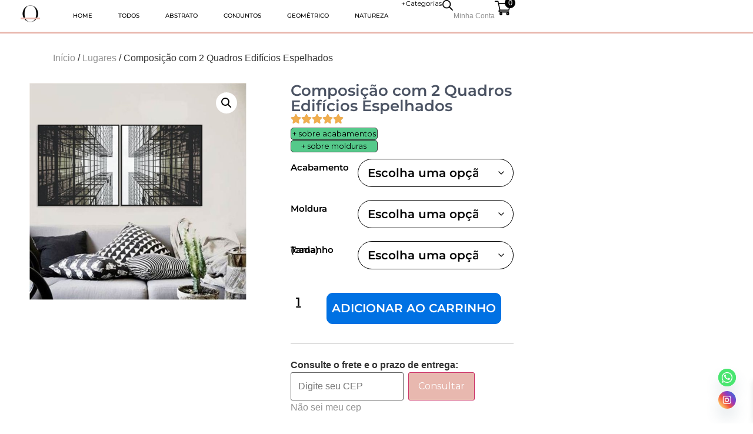

--- FILE ---
content_type: text/html; charset=UTF-8
request_url: https://www.composequadros.com.br/produto/composicao-com-2-quadros-edificios-espelhados/
body_size: 52005
content:
<!DOCTYPE html>
<html lang="pt-BR">
<head>
	<meta charset="UTF-8" />
	<meta name="viewport" content="width=device-width, initial-scale=1" />
	<link rel="profile" href="http://gmpg.org/xfn/11" />
	<link rel="pingback" href="https://www.composequadros.com.br/xmlrpc.php" />
	<meta name='robots' content='index, follow, max-image-preview:large, max-snippet:-1, max-video-preview:-1' />

<!-- Google Tag Manager by PYS -->
    <script data-cfasync="false" data-pagespeed-no-defer>
	    window.dataLayerPYS = window.dataLayerPYS || [];
	</script>
<!-- End Google Tag Manager by PYS -->
	<!-- This site is optimized with the Yoast SEO Premium plugin v22.8 (Yoast SEO v22.8) - https://yoast.com/wordpress/plugins/seo/ -->
	<title>Composição com 2 Quadros Edifícios Espelhados - Composé Quadros Decorativos</title>
	<link rel="canonical" href="https://www.composequadros.com.br/produto/composicao-com-2-quadros-edificios-espelhados/" />
	<meta property="og:locale" content="pt_BR" />
	<meta property="og:type" content="product" />
	<meta property="og:title" content="Composição com 2 Quadros Edifícios Espelhados" />
	<meta property="og:url" content="https://www.composequadros.com.br/produto/composicao-com-2-quadros-edificios-espelhados/" />
	<meta property="og:site_name" content="Composé Quadros Decorativos" />
	<meta property="article:modified_time" content="2024-10-24T01:15:30+00:00" />
	<meta property="og:image" content="https://www.composequadros.com.br/wp-content/uploads/2024/05/composicao_com_2_quadros_edificios_espelhados_171_1_815f6cf0334dc37e9b0109a2c2503583.jpg" />
	<meta property="og:image:width" content="1083" />
	<meta property="og:image:height" content="1083" />
	<meta property="og:image:type" content="image/jpeg" />
	<meta name="twitter:card" content="summary_large_image" />
	<meta name="twitter:label1" content="Disponibilidade" />
	<meta name="twitter:data1" content="Em Estoque" />
	<script type="application/ld+json" class="yoast-schema-graph">{"@context":"https://schema.org","@graph":[{"@type":["WebPage","ItemPage"],"@id":"https://www.composequadros.com.br/produto/composicao-com-2-quadros-edificios-espelhados/","url":"https://www.composequadros.com.br/produto/composicao-com-2-quadros-edificios-espelhados/","name":"Composição com 2 Quadros Edifícios Espelhados - Composé Quadros Decorativos","isPartOf":{"@id":"https://www.composequadros.com.br/#website"},"primaryImageOfPage":{"@id":"https://www.composequadros.com.br/produto/composicao-com-2-quadros-edificios-espelhados/#primaryimage"},"image":{"@id":"https://www.composequadros.com.br/produto/composicao-com-2-quadros-edificios-espelhados/#primaryimage"},"thumbnailUrl":"https://www.composequadros.com.br/wp-content/uploads/2024/05/composicao_com_2_quadros_edificios_espelhados_171_1_815f6cf0334dc37e9b0109a2c2503583.jpg","breadcrumb":{"@id":"https://www.composequadros.com.br/produto/composicao-com-2-quadros-edificios-espelhados/#breadcrumb"},"inLanguage":"pt-BR","potentialAction":{"@type":"BuyAction","target":"https://www.composequadros.com.br/produto/composicao-com-2-quadros-edificios-espelhados/"}},{"@type":"ImageObject","inLanguage":"pt-BR","@id":"https://www.composequadros.com.br/produto/composicao-com-2-quadros-edificios-espelhados/#primaryimage","url":"https://www.composequadros.com.br/wp-content/uploads/2024/05/composicao_com_2_quadros_edificios_espelhados_171_1_815f6cf0334dc37e9b0109a2c2503583.jpg","contentUrl":"https://www.composequadros.com.br/wp-content/uploads/2024/05/composicao_com_2_quadros_edificios_espelhados_171_1_815f6cf0334dc37e9b0109a2c2503583.jpg","width":1083,"height":1083},{"@type":"BreadcrumbList","@id":"https://www.composequadros.com.br/produto/composicao-com-2-quadros-edificios-espelhados/#breadcrumb","itemListElement":[{"@type":"ListItem","position":1,"name":"Início","item":"https://www.composequadros.com.br/"},{"@type":"ListItem","position":2,"name":"Loja","item":"https://www.composequadros.com.br/loja/"},{"@type":"ListItem","position":3,"name":"Composição com 2 Quadros Edifícios Espelhados"}]},{"@type":"WebSite","@id":"https://www.composequadros.com.br/#website","url":"https://www.composequadros.com.br/","name":"Composé Quadros Decorativos","description":"Decore com Arte | Loja direto de fábrica","publisher":{"@id":"https://www.composequadros.com.br/#organization"},"alternateName":"Composé Quadros","potentialAction":[{"@type":"SearchAction","target":{"@type":"EntryPoint","urlTemplate":"https://www.composequadros.com.br/?s={search_term_string}"},"query-input":"required name=search_term_string"}],"inLanguage":"pt-BR"},{"@type":"Organization","@id":"https://www.composequadros.com.br/#organization","name":"Composé quadros decorativos","alternateName":"Composé Quadros","url":"https://www.composequadros.com.br/","logo":{"@type":"ImageObject","inLanguage":"pt-BR","@id":"https://www.composequadros.com.br/#/schema/logo/image/","url":"https://www.composequadros.com.br/wp-content/uploads/2024/06/logo.png","contentUrl":"https://www.composequadros.com.br/wp-content/uploads/2024/06/logo.png","width":1080,"height":1080,"caption":"Composé quadros decorativos"},"image":{"@id":"https://www.composequadros.com.br/#/schema/logo/image/"},"sameAs":["https://www.facebook.com/compose.quadrosdecorativos","https://www.instagram.com/compose.quadrosdecorativos"],"description":"Somos especializados na fabricação de quadros decorativos sob medida. Temos loja física e fábrica em Brusque/SC e enviamos para todo o brasil. Em nosso site as pessoas podem escolher a moldura, tamanho e a a arte que mais se identificar. Nascemos para decorar lares por todo o Brasil. Com estrutura e uma equipe preparada, estamos prontos para servir nossos clientes da melhor maneira.","email":"atendimento@composequadros.com.br","telephone":"47988541412","legalName":"COMPOSE DECORACOES LTDA","foundingDate":"2017-02-14","vatID":"27107235000133","taxID":"07695395994","naics":"4789003","numberOfEmployees":{"@type":"QuantitativeValue","minValue":"1","maxValue":"10"},"publishingPrinciples":"https://www.composequadros.com.br/politica-de-privacidade/","ownershipFundingInfo":"https://www.composequadros.com.br/politica-de-privacidade/","actionableFeedbackPolicy":"https://www.composequadros.com.br/politica-de-privacidade/","correctionsPolicy":"https://www.composequadros.com.br/politica-de-privacidade/","ethicsPolicy":"https://www.composequadros.com.br/politica-de-privacidade/","diversityPolicy":"https://www.composequadros.com.br/politica-de-privacidade/","diversityStaffingReport":"https://www.composequadros.com.br/politica-de-privacidade/"}]}</script>
	<meta property="og:availability" content="instock" />
	<meta property="product:availability" content="instock" />
	<meta property="product:retailer_item_id" content="171" />
	<meta property="product:condition" content="new" />
	<!-- / Yoast SEO Premium plugin. -->


<script type='application/javascript'  id='pys-version-script'>console.log('PixelYourSite Free version 11.1.5.2');</script>
<link rel='dns-prefetch' href='//fonts.googleapis.com' />
<link rel="alternate" type="application/rss+xml" title="Feed para Composé Quadros Decorativos &raquo;" href="https://www.composequadros.com.br/feed/" />
<link rel="alternate" type="application/rss+xml" title="Feed de comentários para Composé Quadros Decorativos &raquo;" href="https://www.composequadros.com.br/comments/feed/" />
<link rel="alternate" type="application/rss+xml" title="Feed de comentários para Composé Quadros Decorativos &raquo; Composição com 2 Quadros Edifícios Espelhados" href="https://www.composequadros.com.br/produto/composicao-com-2-quadros-edificios-espelhados/feed/" />
<link rel="alternate" title="oEmbed (JSON)" type="application/json+oembed" href="https://www.composequadros.com.br/wp-json/oembed/1.0/embed?url=https%3A%2F%2Fwww.composequadros.com.br%2Fproduto%2Fcomposicao-com-2-quadros-edificios-espelhados%2F" />
<link rel="alternate" title="oEmbed (XML)" type="text/xml+oembed" href="https://www.composequadros.com.br/wp-json/oembed/1.0/embed?url=https%3A%2F%2Fwww.composequadros.com.br%2Fproduto%2Fcomposicao-com-2-quadros-edificios-espelhados%2F&#038;format=xml" />
<style id='wp-img-auto-sizes-contain-inline-css'>
img:is([sizes=auto i],[sizes^="auto," i]){contain-intrinsic-size:3000px 1500px}
/*# sourceURL=wp-img-auto-sizes-contain-inline-css */
</style>
<link data-minify="1" rel='stylesheet' id='hfe-widgets-style-css' href='https://www.composequadros.com.br/wp-content/cache/min/1/wp-content/plugins/header-footer-elementor/inc/widgets-css/frontend.css?ver=1768582959' media='all' />
<link data-minify="1" rel='stylesheet' id='hfe-woo-product-grid-css' href='https://www.composequadros.com.br/wp-content/cache/min/1/wp-content/plugins/header-footer-elementor/inc/widgets-css/woo-products.css?ver=1768582959' media='all' />
<style id='wp-emoji-styles-inline-css'>

	img.wp-smiley, img.emoji {
		display: inline !important;
		border: none !important;
		box-shadow: none !important;
		height: 1em !important;
		width: 1em !important;
		margin: 0 0.07em !important;
		vertical-align: -0.1em !important;
		background: none !important;
		padding: 0 !important;
	}
/*# sourceURL=wp-emoji-styles-inline-css */
</style>
<link rel='stylesheet' id='wp-block-library-css' href='https://www.composequadros.com.br/wp-includes/css/dist/block-library/style.min.css?ver=6.9' media='all' />
<style id='global-styles-inline-css'>
:root{--wp--preset--aspect-ratio--square: 1;--wp--preset--aspect-ratio--4-3: 4/3;--wp--preset--aspect-ratio--3-4: 3/4;--wp--preset--aspect-ratio--3-2: 3/2;--wp--preset--aspect-ratio--2-3: 2/3;--wp--preset--aspect-ratio--16-9: 16/9;--wp--preset--aspect-ratio--9-16: 9/16;--wp--preset--color--black: #000000;--wp--preset--color--cyan-bluish-gray: #abb8c3;--wp--preset--color--white: #ffffff;--wp--preset--color--pale-pink: #f78da7;--wp--preset--color--vivid-red: #cf2e2e;--wp--preset--color--luminous-vivid-orange: #ff6900;--wp--preset--color--luminous-vivid-amber: #fcb900;--wp--preset--color--light-green-cyan: #7bdcb5;--wp--preset--color--vivid-green-cyan: #00d084;--wp--preset--color--pale-cyan-blue: #8ed1fc;--wp--preset--color--vivid-cyan-blue: #0693e3;--wp--preset--color--vivid-purple: #9b51e0;--wp--preset--gradient--vivid-cyan-blue-to-vivid-purple: linear-gradient(135deg,rgb(6,147,227) 0%,rgb(155,81,224) 100%);--wp--preset--gradient--light-green-cyan-to-vivid-green-cyan: linear-gradient(135deg,rgb(122,220,180) 0%,rgb(0,208,130) 100%);--wp--preset--gradient--luminous-vivid-amber-to-luminous-vivid-orange: linear-gradient(135deg,rgb(252,185,0) 0%,rgb(255,105,0) 100%);--wp--preset--gradient--luminous-vivid-orange-to-vivid-red: linear-gradient(135deg,rgb(255,105,0) 0%,rgb(207,46,46) 100%);--wp--preset--gradient--very-light-gray-to-cyan-bluish-gray: linear-gradient(135deg,rgb(238,238,238) 0%,rgb(169,184,195) 100%);--wp--preset--gradient--cool-to-warm-spectrum: linear-gradient(135deg,rgb(74,234,220) 0%,rgb(151,120,209) 20%,rgb(207,42,186) 40%,rgb(238,44,130) 60%,rgb(251,105,98) 80%,rgb(254,248,76) 100%);--wp--preset--gradient--blush-light-purple: linear-gradient(135deg,rgb(255,206,236) 0%,rgb(152,150,240) 100%);--wp--preset--gradient--blush-bordeaux: linear-gradient(135deg,rgb(254,205,165) 0%,rgb(254,45,45) 50%,rgb(107,0,62) 100%);--wp--preset--gradient--luminous-dusk: linear-gradient(135deg,rgb(255,203,112) 0%,rgb(199,81,192) 50%,rgb(65,88,208) 100%);--wp--preset--gradient--pale-ocean: linear-gradient(135deg,rgb(255,245,203) 0%,rgb(182,227,212) 50%,rgb(51,167,181) 100%);--wp--preset--gradient--electric-grass: linear-gradient(135deg,rgb(202,248,128) 0%,rgb(113,206,126) 100%);--wp--preset--gradient--midnight: linear-gradient(135deg,rgb(2,3,129) 0%,rgb(40,116,252) 100%);--wp--preset--font-size--small: 13px;--wp--preset--font-size--medium: 20px;--wp--preset--font-size--large: 36px;--wp--preset--font-size--x-large: 42px;--wp--preset--spacing--20: 0.44rem;--wp--preset--spacing--30: 0.67rem;--wp--preset--spacing--40: 1rem;--wp--preset--spacing--50: 1.5rem;--wp--preset--spacing--60: 2.25rem;--wp--preset--spacing--70: 3.38rem;--wp--preset--spacing--80: 5.06rem;--wp--preset--shadow--natural: 6px 6px 9px rgba(0, 0, 0, 0.2);--wp--preset--shadow--deep: 12px 12px 50px rgba(0, 0, 0, 0.4);--wp--preset--shadow--sharp: 6px 6px 0px rgba(0, 0, 0, 0.2);--wp--preset--shadow--outlined: 6px 6px 0px -3px rgb(255, 255, 255), 6px 6px rgb(0, 0, 0);--wp--preset--shadow--crisp: 6px 6px 0px rgb(0, 0, 0);}:root { --wp--style--global--content-size: 800px;--wp--style--global--wide-size: 1200px; }:where(body) { margin: 0; }.wp-site-blocks > .alignleft { float: left; margin-right: 2em; }.wp-site-blocks > .alignright { float: right; margin-left: 2em; }.wp-site-blocks > .aligncenter { justify-content: center; margin-left: auto; margin-right: auto; }:where(.wp-site-blocks) > * { margin-block-start: 24px; margin-block-end: 0; }:where(.wp-site-blocks) > :first-child { margin-block-start: 0; }:where(.wp-site-blocks) > :last-child { margin-block-end: 0; }:root { --wp--style--block-gap: 24px; }:root :where(.is-layout-flow) > :first-child{margin-block-start: 0;}:root :where(.is-layout-flow) > :last-child{margin-block-end: 0;}:root :where(.is-layout-flow) > *{margin-block-start: 24px;margin-block-end: 0;}:root :where(.is-layout-constrained) > :first-child{margin-block-start: 0;}:root :where(.is-layout-constrained) > :last-child{margin-block-end: 0;}:root :where(.is-layout-constrained) > *{margin-block-start: 24px;margin-block-end: 0;}:root :where(.is-layout-flex){gap: 24px;}:root :where(.is-layout-grid){gap: 24px;}.is-layout-flow > .alignleft{float: left;margin-inline-start: 0;margin-inline-end: 2em;}.is-layout-flow > .alignright{float: right;margin-inline-start: 2em;margin-inline-end: 0;}.is-layout-flow > .aligncenter{margin-left: auto !important;margin-right: auto !important;}.is-layout-constrained > .alignleft{float: left;margin-inline-start: 0;margin-inline-end: 2em;}.is-layout-constrained > .alignright{float: right;margin-inline-start: 2em;margin-inline-end: 0;}.is-layout-constrained > .aligncenter{margin-left: auto !important;margin-right: auto !important;}.is-layout-constrained > :where(:not(.alignleft):not(.alignright):not(.alignfull)){max-width: var(--wp--style--global--content-size);margin-left: auto !important;margin-right: auto !important;}.is-layout-constrained > .alignwide{max-width: var(--wp--style--global--wide-size);}body .is-layout-flex{display: flex;}.is-layout-flex{flex-wrap: wrap;align-items: center;}.is-layout-flex > :is(*, div){margin: 0;}body .is-layout-grid{display: grid;}.is-layout-grid > :is(*, div){margin: 0;}body{padding-top: 0px;padding-right: 0px;padding-bottom: 0px;padding-left: 0px;}a:where(:not(.wp-element-button)){text-decoration: underline;}:root :where(.wp-element-button, .wp-block-button__link){background-color: #32373c;border-width: 0;color: #fff;font-family: inherit;font-size: inherit;font-style: inherit;font-weight: inherit;letter-spacing: inherit;line-height: inherit;padding-top: calc(0.667em + 2px);padding-right: calc(1.333em + 2px);padding-bottom: calc(0.667em + 2px);padding-left: calc(1.333em + 2px);text-decoration: none;text-transform: inherit;}.has-black-color{color: var(--wp--preset--color--black) !important;}.has-cyan-bluish-gray-color{color: var(--wp--preset--color--cyan-bluish-gray) !important;}.has-white-color{color: var(--wp--preset--color--white) !important;}.has-pale-pink-color{color: var(--wp--preset--color--pale-pink) !important;}.has-vivid-red-color{color: var(--wp--preset--color--vivid-red) !important;}.has-luminous-vivid-orange-color{color: var(--wp--preset--color--luminous-vivid-orange) !important;}.has-luminous-vivid-amber-color{color: var(--wp--preset--color--luminous-vivid-amber) !important;}.has-light-green-cyan-color{color: var(--wp--preset--color--light-green-cyan) !important;}.has-vivid-green-cyan-color{color: var(--wp--preset--color--vivid-green-cyan) !important;}.has-pale-cyan-blue-color{color: var(--wp--preset--color--pale-cyan-blue) !important;}.has-vivid-cyan-blue-color{color: var(--wp--preset--color--vivid-cyan-blue) !important;}.has-vivid-purple-color{color: var(--wp--preset--color--vivid-purple) !important;}.has-black-background-color{background-color: var(--wp--preset--color--black) !important;}.has-cyan-bluish-gray-background-color{background-color: var(--wp--preset--color--cyan-bluish-gray) !important;}.has-white-background-color{background-color: var(--wp--preset--color--white) !important;}.has-pale-pink-background-color{background-color: var(--wp--preset--color--pale-pink) !important;}.has-vivid-red-background-color{background-color: var(--wp--preset--color--vivid-red) !important;}.has-luminous-vivid-orange-background-color{background-color: var(--wp--preset--color--luminous-vivid-orange) !important;}.has-luminous-vivid-amber-background-color{background-color: var(--wp--preset--color--luminous-vivid-amber) !important;}.has-light-green-cyan-background-color{background-color: var(--wp--preset--color--light-green-cyan) !important;}.has-vivid-green-cyan-background-color{background-color: var(--wp--preset--color--vivid-green-cyan) !important;}.has-pale-cyan-blue-background-color{background-color: var(--wp--preset--color--pale-cyan-blue) !important;}.has-vivid-cyan-blue-background-color{background-color: var(--wp--preset--color--vivid-cyan-blue) !important;}.has-vivid-purple-background-color{background-color: var(--wp--preset--color--vivid-purple) !important;}.has-black-border-color{border-color: var(--wp--preset--color--black) !important;}.has-cyan-bluish-gray-border-color{border-color: var(--wp--preset--color--cyan-bluish-gray) !important;}.has-white-border-color{border-color: var(--wp--preset--color--white) !important;}.has-pale-pink-border-color{border-color: var(--wp--preset--color--pale-pink) !important;}.has-vivid-red-border-color{border-color: var(--wp--preset--color--vivid-red) !important;}.has-luminous-vivid-orange-border-color{border-color: var(--wp--preset--color--luminous-vivid-orange) !important;}.has-luminous-vivid-amber-border-color{border-color: var(--wp--preset--color--luminous-vivid-amber) !important;}.has-light-green-cyan-border-color{border-color: var(--wp--preset--color--light-green-cyan) !important;}.has-vivid-green-cyan-border-color{border-color: var(--wp--preset--color--vivid-green-cyan) !important;}.has-pale-cyan-blue-border-color{border-color: var(--wp--preset--color--pale-cyan-blue) !important;}.has-vivid-cyan-blue-border-color{border-color: var(--wp--preset--color--vivid-cyan-blue) !important;}.has-vivid-purple-border-color{border-color: var(--wp--preset--color--vivid-purple) !important;}.has-vivid-cyan-blue-to-vivid-purple-gradient-background{background: var(--wp--preset--gradient--vivid-cyan-blue-to-vivid-purple) !important;}.has-light-green-cyan-to-vivid-green-cyan-gradient-background{background: var(--wp--preset--gradient--light-green-cyan-to-vivid-green-cyan) !important;}.has-luminous-vivid-amber-to-luminous-vivid-orange-gradient-background{background: var(--wp--preset--gradient--luminous-vivid-amber-to-luminous-vivid-orange) !important;}.has-luminous-vivid-orange-to-vivid-red-gradient-background{background: var(--wp--preset--gradient--luminous-vivid-orange-to-vivid-red) !important;}.has-very-light-gray-to-cyan-bluish-gray-gradient-background{background: var(--wp--preset--gradient--very-light-gray-to-cyan-bluish-gray) !important;}.has-cool-to-warm-spectrum-gradient-background{background: var(--wp--preset--gradient--cool-to-warm-spectrum) !important;}.has-blush-light-purple-gradient-background{background: var(--wp--preset--gradient--blush-light-purple) !important;}.has-blush-bordeaux-gradient-background{background: var(--wp--preset--gradient--blush-bordeaux) !important;}.has-luminous-dusk-gradient-background{background: var(--wp--preset--gradient--luminous-dusk) !important;}.has-pale-ocean-gradient-background{background: var(--wp--preset--gradient--pale-ocean) !important;}.has-electric-grass-gradient-background{background: var(--wp--preset--gradient--electric-grass) !important;}.has-midnight-gradient-background{background: var(--wp--preset--gradient--midnight) !important;}.has-small-font-size{font-size: var(--wp--preset--font-size--small) !important;}.has-medium-font-size{font-size: var(--wp--preset--font-size--medium) !important;}.has-large-font-size{font-size: var(--wp--preset--font-size--large) !important;}.has-x-large-font-size{font-size: var(--wp--preset--font-size--x-large) !important;}
:root :where(.wp-block-pullquote){font-size: 1.5em;line-height: 1.6;}
/*# sourceURL=global-styles-inline-css */
</style>
<link rel='stylesheet' id='photoswipe-css' href='https://www.composequadros.com.br/wp-content/plugins/woocommerce/assets/css/photoswipe/photoswipe.min.css?ver=10.4.3' media='all' />
<link rel='stylesheet' id='photoswipe-default-skin-css' href='https://www.composequadros.com.br/wp-content/plugins/woocommerce/assets/css/photoswipe/default-skin/default-skin.min.css?ver=10.4.3' media='all' />
<link data-minify="1" rel='stylesheet' id='woocommerce-layout-css' href='https://www.composequadros.com.br/wp-content/cache/min/1/wp-content/plugins/woocommerce/assets/css/woocommerce-layout.css?ver=1768582959' media='all' />
<link data-minify="1" rel='stylesheet' id='woocommerce-smallscreen-css' href='https://www.composequadros.com.br/wp-content/cache/min/1/wp-content/plugins/woocommerce/assets/css/woocommerce-smallscreen.css?ver=1768582959' media='only screen and (max-width: 768px)' />
<link data-minify="1" rel='stylesheet' id='woocommerce-general-css' href='https://www.composequadros.com.br/wp-content/cache/min/1/wp-content/plugins/woocommerce/assets/css/woocommerce.css?ver=1768582959' media='all' />
<style id='woocommerce-inline-inline-css'>
.woocommerce form .form-row .required { visibility: visible; }
/*# sourceURL=woocommerce-inline-inline-css */
</style>
<link rel='stylesheet' id='wc_shipping_simulator_form-css' href='https://www.composequadros.com.br/wp-content/plugins/shipping-simulator-for-woocommerce/assets/css/form.min.css?ver=2.4.3' media='all' />
<link data-minify="1" rel='stylesheet' id='hfe-style-css' href='https://www.composequadros.com.br/wp-content/cache/min/1/wp-content/plugins/header-footer-elementor/assets/css/header-footer-elementor.css?ver=1768582959' media='all' />
<link rel='stylesheet' id='elementor-frontend-css' href='https://www.composequadros.com.br/wp-content/plugins/elementor/assets/css/frontend.min.css?ver=3.34.0' media='all' />
<link rel='stylesheet' id='elementor-post-2622-css' href='https://www.composequadros.com.br/wp-content/uploads/elementor/css/post-2622.css?ver=1768582940' media='all' />
<link data-minify="1" rel='stylesheet' id='font-awesome-5-all-css' href='https://www.composequadros.com.br/wp-content/cache/min/1/wp-content/plugins/elementor/assets/lib/font-awesome/css/all.min.css?ver=1768582959' media='all' />
<link rel='stylesheet' id='font-awesome-4-shim-css' href='https://www.composequadros.com.br/wp-content/plugins/elementor/assets/lib/font-awesome/css/v4-shims.min.css?ver=3.34.0' media='all' />
<link rel='stylesheet' id='elementor-post-2763-css' href='https://www.composequadros.com.br/wp-content/uploads/elementor/css/post-2763.css?ver=1768582940' media='all' />
<link rel='stylesheet' id='elementor-post-2905-css' href='https://www.composequadros.com.br/wp-content/uploads/elementor/css/post-2905.css?ver=1768582940' media='all' />
<link data-minify="1" rel='stylesheet' id='woo-asaas-store-css' href='https://www.composequadros.com.br/wp-content/cache/min/1/wp-content/plugins/woo-asaas/assets/dist/woo-asaas-store.css?ver=1768582959' media='all' />
<link rel='stylesheet' id='dgwt-wcas-style-css' href='https://www.composequadros.com.br/wp-content/plugins/ajax-search-for-woocommerce/assets/css/style.min.css?ver=1.32.2' media='all' />
<link data-minify="1" rel='stylesheet' id='xoo-wsc-fonts-css' href='https://www.composequadros.com.br/wp-content/cache/min/1/wp-content/plugins/side-cart-woocommerce/assets/css/xoo-wsc-fonts.css?ver=1768582959' media='all' />
<link data-minify="1" rel='stylesheet' id='xoo-wsc-style-css' href='https://www.composequadros.com.br/wp-content/cache/min/1/wp-content/plugins/side-cart-woocommerce/assets/css/xoo-wsc-style.css?ver=1768582959' media='all' />
<style id='xoo-wsc-style-inline-css'>




.xoo-wsc-ft-buttons-cont a.xoo-wsc-ft-btn, .xoo-wsc-container .xoo-wsc-btn {
	background-color: #0071e3;
	color: #ffffff;
	border: 2px solid #ffffff;
	padding: 10px 20px;
}

.xoo-wsc-ft-buttons-cont a.xoo-wsc-ft-btn:hover, .xoo-wsc-container .xoo-wsc-btn:hover {
	background-color: #ffffff;
	color: #000000;
	border: 1px solid #000000;
}

 

.xoo-wsc-footer{
	background-color: #ffffff;
	color: #000000;
	padding: 10px 20px;
	box-shadow: 0 -1px 10px #0000001a;
}

.xoo-wsc-footer, .xoo-wsc-footer a, .xoo-wsc-footer .amount{
	font-size: 18px;
}

.xoo-wsc-btn .amount{
	color: #ffffff}

.xoo-wsc-btn:hover .amount{
	color: #000000;
}

.xoo-wsc-ft-buttons-cont{
	grid-template-columns: auto;
}

.xoo-wsc-basket{
	bottom: 12px;
	right: 1px;
	background-color: #ffffff;
	color: #000000;
	box-shadow: 0px 0px 15px 2px #0000001a;
	border-radius: 50%;
	display: none;
	width: 60px;
	height: 60px;
}


@media only screen and (max-width: 600px) {
	.xoo-wsc-basket, .xoo-wsc-basket[style*='block']  {
		display: none!important;
	}
}


.xoo-wsc-bki{
	font-size: 30px}

.xoo-wsc-items-count{
	top: -9px;
	right: -8px;
}

.xoo-wsc-items-count, .xoo-wsch-items-count{
	background-color: #000000;
	color: #ffffff;
}

.xoo-wsc-container, .xoo-wsc-slider{
	max-width: 365px;
	right: -365px;
	top: 0;bottom: 0;
	bottom: 0;
	font-family: }


.xoo-wsc-cart-active .xoo-wsc-container, .xoo-wsc-slider-active .xoo-wsc-slider{
	right: 0;
}


.xoo-wsc-cart-active .xoo-wsc-basket{
	right: 365px;
}

.xoo-wsc-slider{
	right: -365px;
}

span.xoo-wsch-close {
    font-size: 25px;
}

	.xoo-wsch-top{
		justify-content: center;
	}
	span.xoo-wsch-close {
	    right: 10px;
	}

.xoo-wsch-text{
	font-size: 20px;
}

.xoo-wsc-header{
	color: #000000;
	background-color: #ffffff;
	border-bottom: 2px solid #eee;
	padding: 15px 15px;
}


.xoo-wsc-body{
	background-color: #f8f9fa;
}

.xoo-wsc-products:not(.xoo-wsc-pattern-card), .xoo-wsc-products:not(.xoo-wsc-pattern-card) span.amount, .xoo-wsc-products:not(.xoo-wsc-pattern-card) a{
	font-size: 16px;
	color: #000000;
}

.xoo-wsc-products:not(.xoo-wsc-pattern-card) .xoo-wsc-product{
	padding: 10px 15px;
	margin: 10px 15px;
	border-radius: 5px;
	box-shadow: 0 2px 2px #00000005;
	background-color: #ffffff;
}

.xoo-wsc-sum-col{
	justify-content: center;
}


/** Shortcode **/
.xoo-wsc-sc-count{
	background-color: #000000;
	color: #ffffff;
}

.xoo-wsc-sc-bki{
	font-size: 28px;
	color: #000000;
}
.xoo-wsc-sc-cont{
	color: #000000;
}

.added_to_cart{
	display: none!important;
}

.xoo-wsc-product dl.variation {
	display: block;
}


.xoo-wsc-product-cont{
	padding: 10px 10px;
}

.xoo-wsc-products:not(.xoo-wsc-pattern-card) .xoo-wsc-img-col{
	width: 28%;
}

.xoo-wsc-pattern-card .xoo-wsc-img-col img{
	max-width: 100%;
	height: auto;
}

.xoo-wsc-products:not(.xoo-wsc-pattern-card) .xoo-wsc-sum-col{
	width: 72%;
}

.xoo-wsc-pattern-card .xoo-wsc-product-cont{
	width: 50% 
}

@media only screen and (max-width: 600px) {
	.xoo-wsc-pattern-card .xoo-wsc-product-cont  {
		width: 50%;
	}
}


.xoo-wsc-pattern-card .xoo-wsc-product{
	border: 0;
	box-shadow: 0px 10px 15px -12px #0000001a;
}


.xoo-wsc-sm-front{
	background-color: #eee;
}
.xoo-wsc-pattern-card, .xoo-wsc-sm-front{
	border-bottom-left-radius: 5px;
	border-bottom-right-radius: 5px;
}
.xoo-wsc-pattern-card, .xoo-wsc-img-col img, .xoo-wsc-img-col, .xoo-wsc-sm-back-cont{
	border-top-left-radius: 5px;
	border-top-right-radius: 5px;
}
.xoo-wsc-sm-back{
	background-color: #fff;
}
.xoo-wsc-pattern-card, .xoo-wsc-pattern-card a, .xoo-wsc-pattern-card .amount{
	font-size: 16px;
}

.xoo-wsc-sm-front, .xoo-wsc-sm-front a, .xoo-wsc-sm-front .amount{
	color: #000;
}

.xoo-wsc-sm-back, .xoo-wsc-sm-back a, .xoo-wsc-sm-back .amount{
	color: #000;
}


.magictime {
    animation-duration: 0.5s;
}



span.xoo-wsch-items-count{
	height: 20px;
	line-height: 20px;
	width: 20px;
}

span.xoo-wsch-icon{
	font-size: 30px
}

.xoo-wsc-smr-del{
	font-size: 16px
}.xoo-wsc-ft-btn.xoo-wsc-btn.xoo-wsc-cart-close.xoo-wsc-ft-btn-continue {
color: #ffffff;   
border-radius: 10px; 
background-color: #000; 
transition: background-color 0.3s;
}

.xoo-wsc-ft-btn.xoo-wsc-btn.xoo-wsc-ft-btn-cart {
color: #000;
border: 1px solid #000;  
border-radius: 10px; 
background-color: #ffffff;
transition: background-color 0.3s; 
}

.xoo-wsc-ft-btn.xoo-wsc-btn.xoo-wsc-ft-btn-checkout {
color: #ffffff;   
border-radius: 10px; 
background-color: #0071E3;
transition: background-color 0.3s;
 }

.xoo-wsc-ft-btn.xoo-wsc-btn.xoo-wsc-ft-btn-checkout:hover {
background-color: #0071E3D1;
color: #ffffff;
border: none;
}

.xoo-wsc-ft-btn.xoo-wsc-btn.xoo-wsc-ft-btn-cart:hover {
background-color: #ffffff;
color: #000;
border: border: 1px solid #000;
}

.xoo-wsc-ft-btn.xoo-wsc-btn.xoo-wsc-cart-close.xoo-wsc-ft-btn-continue:hover {
background-color: #000000D6;
color: #ffffff;
border: none;
}
/*# sourceURL=xoo-wsc-style-inline-css */
</style>
<link data-minify="1" rel='stylesheet' id='hello-elementor-css' href='https://www.composequadros.com.br/wp-content/cache/min/1/wp-content/themes/hello-elementor/assets/css/reset.css?ver=1768582959' media='all' />
<link data-minify="1" rel='stylesheet' id='hello-elementor-theme-style-css' href='https://www.composequadros.com.br/wp-content/cache/min/1/wp-content/themes/hello-elementor/assets/css/theme.css?ver=1768582959' media='all' />
<link data-minify="1" rel='stylesheet' id='hello-elementor-header-footer-css' href='https://www.composequadros.com.br/wp-content/cache/min/1/wp-content/themes/hello-elementor/assets/css/header-footer.css?ver=1768582959' media='all' />
<link rel='stylesheet' id='widget-woocommerce-product-images-css' href='https://www.composequadros.com.br/wp-content/plugins/elementor-pro/assets/css/widget-woocommerce-product-images.min.css?ver=3.33.1' media='all' />
<link rel='stylesheet' id='widget-heading-css' href='https://www.composequadros.com.br/wp-content/plugins/elementor/assets/css/widget-heading.min.css?ver=3.34.0' media='all' />
<link rel='stylesheet' id='widget-rating-css' href='https://www.composequadros.com.br/wp-content/plugins/elementor/assets/css/widget-rating.min.css?ver=3.34.0' media='all' />
<link rel='stylesheet' id='widget-icon-list-css' href='https://www.composequadros.com.br/wp-content/plugins/elementor/assets/css/widget-icon-list.min.css?ver=3.34.0' media='all' />
<link rel='stylesheet' id='widget-woocommerce-product-add-to-cart-css' href='https://www.composequadros.com.br/wp-content/plugins/elementor-pro/assets/css/widget-woocommerce-product-add-to-cart.min.css?ver=3.33.1' media='all' />
<link data-minify="1" rel='stylesheet' id='swiper-css' href='https://www.composequadros.com.br/wp-content/cache/min/1/wp-content/plugins/elementor/assets/lib/swiper/v8/css/swiper.min.css?ver=1768582969' media='all' />
<link rel='stylesheet' id='e-swiper-css' href='https://www.composequadros.com.br/wp-content/plugins/elementor/assets/css/conditionals/e-swiper.min.css?ver=3.34.0' media='all' />
<link rel='stylesheet' id='widget-testimonial-carousel-css' href='https://www.composequadros.com.br/wp-content/plugins/elementor-pro/assets/css/widget-testimonial-carousel.min.css?ver=3.33.1' media='all' />
<link rel='stylesheet' id='widget-reviews-css' href='https://www.composequadros.com.br/wp-content/plugins/elementor-pro/assets/css/widget-reviews.min.css?ver=3.33.1' media='all' />
<link rel='stylesheet' id='widget-star-rating-css' href='https://www.composequadros.com.br/wp-content/plugins/elementor/assets/css/widget-star-rating.min.css?ver=3.34.0' media='all' />
<link rel='stylesheet' id='widget-carousel-module-base-css' href='https://www.composequadros.com.br/wp-content/plugins/elementor-pro/assets/css/widget-carousel-module-base.min.css?ver=3.33.1' media='all' />
<link rel='stylesheet' id='widget-image-css' href='https://www.composequadros.com.br/wp-content/plugins/elementor/assets/css/widget-image.min.css?ver=3.34.0' media='all' />
<link rel='stylesheet' id='widget-spacer-css' href='https://www.composequadros.com.br/wp-content/plugins/elementor/assets/css/widget-spacer.min.css?ver=3.34.0' media='all' />
<link rel='stylesheet' id='e-popup-css' href='https://www.composequadros.com.br/wp-content/plugins/elementor-pro/assets/css/conditionals/popup.min.css?ver=3.33.1' media='all' />
<link rel='stylesheet' id='elementor-post-5060-css' href='https://www.composequadros.com.br/wp-content/uploads/elementor/css/post-5060.css?ver=1768582941' media='all' />
<link rel='stylesheet' id='elementor-post-38712-css' href='https://www.composequadros.com.br/wp-content/uploads/elementor/css/post-38712.css?ver=1768582941' media='all' />
<link rel='stylesheet' id='custom-google-fonts-css' href='//fonts.googleapis.com/css?family=Montserrat&#038;ver=3.5.1' media='all' />
<link rel='stylesheet' id='chaty-front-css-css' href='https://www.composequadros.com.br/wp-content/plugins/chaty/css/chaty-front.min.css?ver=3.5.11719607288' media='all' />
<link data-minify="1" rel='stylesheet' id='hfe-elementor-icons-css' href='https://www.composequadros.com.br/wp-content/cache/min/1/wp-content/plugins/elementor/assets/lib/eicons/css/elementor-icons.min.css?ver=1768582959' media='all' />
<link rel='stylesheet' id='hfe-icons-list-css' href='https://www.composequadros.com.br/wp-content/plugins/elementor/assets/css/widget-icon-list.min.css?ver=3.24.3' media='all' />
<link rel='stylesheet' id='hfe-social-icons-css' href='https://www.composequadros.com.br/wp-content/plugins/elementor/assets/css/widget-social-icons.min.css?ver=3.24.0' media='all' />
<link data-minify="1" rel='stylesheet' id='hfe-social-share-icons-brands-css' href='https://www.composequadros.com.br/wp-content/cache/min/1/wp-content/plugins/elementor/assets/lib/font-awesome/css/brands.css?ver=1768582959' media='all' />
<link data-minify="1" rel='stylesheet' id='hfe-social-share-icons-fontawesome-css' href='https://www.composequadros.com.br/wp-content/cache/min/1/wp-content/plugins/elementor/assets/lib/font-awesome/css/fontawesome.css?ver=1768582959' media='all' />
<link data-minify="1" rel='stylesheet' id='hfe-nav-menu-icons-css' href='https://www.composequadros.com.br/wp-content/cache/min/1/wp-content/plugins/elementor/assets/lib/font-awesome/css/solid.css?ver=1768582959' media='all' />
<link rel='stylesheet' id='hfe-widget-blockquote-css' href='https://www.composequadros.com.br/wp-content/plugins/elementor-pro/assets/css/widget-blockquote.min.css?ver=3.25.0' media='all' />
<link rel='stylesheet' id='hfe-mega-menu-css' href='https://www.composequadros.com.br/wp-content/plugins/elementor-pro/assets/css/widget-mega-menu.min.css?ver=3.26.2' media='all' />
<link rel='stylesheet' id='hfe-nav-menu-widget-css' href='https://www.composequadros.com.br/wp-content/plugins/elementor-pro/assets/css/widget-nav-menu.min.css?ver=3.26.0' media='all' />
<style id='rocket-lazyload-inline-css'>
.rll-youtube-player{position:relative;padding-bottom:56.23%;height:0;overflow:hidden;max-width:100%;}.rll-youtube-player:focus-within{outline: 2px solid currentColor;outline-offset: 5px;}.rll-youtube-player iframe{position:absolute;top:0;left:0;width:100%;height:100%;z-index:100;background:0 0}.rll-youtube-player img{bottom:0;display:block;left:0;margin:auto;max-width:100%;width:100%;position:absolute;right:0;top:0;border:none;height:auto;-webkit-transition:.4s all;-moz-transition:.4s all;transition:.4s all}.rll-youtube-player img:hover{-webkit-filter:brightness(75%)}.rll-youtube-player .play{height:100%;width:100%;left:0;top:0;position:absolute;background:url(https://www.composequadros.com.br/wp-content/plugins/wp-rocket/assets/img/youtube.png) no-repeat center;background-color: transparent !important;cursor:pointer;border:none;}.wp-embed-responsive .wp-has-aspect-ratio .rll-youtube-player{position:absolute;padding-bottom:0;width:100%;height:100%;top:0;bottom:0;left:0;right:0}
/*# sourceURL=rocket-lazyload-inline-css */
</style>
<link data-minify="1" rel='stylesheet' id='elementor-gf-local-montserrat-css' href='https://www.composequadros.com.br/wp-content/cache/min/1/wp-content/uploads/elementor/google-fonts/css/montserrat.css?ver=1768582959' media='all' />
<link data-minify="1" rel='stylesheet' id='elementor-gf-local-jost-css' href='https://www.composequadros.com.br/wp-content/cache/min/1/wp-content/uploads/elementor/google-fonts/css/jost.css?ver=1768582959' media='all' />
<script id="jquery-core-js-extra">
var pysFacebookRest = {"restApiUrl":"https://www.composequadros.com.br/wp-json/pys-facebook/v1/event","debug":""};
//# sourceURL=jquery-core-js-extra
</script>
<script src="https://www.composequadros.com.br/wp-includes/js/jquery/jquery.min.js?ver=3.7.1" id="jquery-core-js"></script>
<script src="https://www.composequadros.com.br/wp-includes/js/jquery/jquery-migrate.min.js?ver=3.4.1" id="jquery-migrate-js"></script>
<script id="jquery-js-after">
!function($){"use strict";$(document).ready(function(){$(this).scrollTop()>100&&$(".hfe-scroll-to-top-wrap").removeClass("hfe-scroll-to-top-hide"),$(window).scroll(function(){$(this).scrollTop()<100?$(".hfe-scroll-to-top-wrap").fadeOut(300):$(".hfe-scroll-to-top-wrap").fadeIn(300)}),$(".hfe-scroll-to-top-wrap").on("click",function(){$("html, body").animate({scrollTop:0},300);return!1})})}(jQuery);
!function($){'use strict';$(document).ready(function(){var bar=$('.hfe-reading-progress-bar');if(!bar.length)return;$(window).on('scroll',function(){var s=$(window).scrollTop(),d=$(document).height()-$(window).height(),p=d? s/d*100:0;bar.css('width',p+'%')});});}(jQuery);
//# sourceURL=jquery-js-after
</script>
<script src="https://www.composequadros.com.br/wp-content/plugins/woocommerce/assets/js/jquery-blockui/jquery.blockUI.min.js?ver=2.7.0-wc.10.4.3" id="wc-jquery-blockui-js" defer data-wp-strategy="defer"></script>
<script id="wc-add-to-cart-js-extra">
var wc_add_to_cart_params = {"ajax_url":"/wp-admin/admin-ajax.php","wc_ajax_url":"/?wc-ajax=%%endpoint%%","i18n_view_cart":"Ver carrinho","cart_url":"https://www.composequadros.com.br/carrinho/","is_cart":"","cart_redirect_after_add":"no"};
//# sourceURL=wc-add-to-cart-js-extra
</script>
<script src="https://www.composequadros.com.br/wp-content/plugins/woocommerce/assets/js/frontend/add-to-cart.min.js?ver=10.4.3" id="wc-add-to-cart-js" defer data-wp-strategy="defer"></script>
<script src="https://www.composequadros.com.br/wp-content/plugins/woocommerce/assets/js/zoom/jquery.zoom.min.js?ver=1.7.21-wc.10.4.3" id="wc-zoom-js" defer data-wp-strategy="defer"></script>
<script src="https://www.composequadros.com.br/wp-content/plugins/woocommerce/assets/js/flexslider/jquery.flexslider.min.js?ver=2.7.2-wc.10.4.3" id="wc-flexslider-js" defer data-wp-strategy="defer"></script>
<script src="https://www.composequadros.com.br/wp-content/plugins/woocommerce/assets/js/photoswipe/photoswipe.min.js?ver=4.1.1-wc.10.4.3" id="wc-photoswipe-js" defer data-wp-strategy="defer"></script>
<script src="https://www.composequadros.com.br/wp-content/plugins/woocommerce/assets/js/photoswipe/photoswipe-ui-default.min.js?ver=4.1.1-wc.10.4.3" id="wc-photoswipe-ui-default-js" defer data-wp-strategy="defer"></script>
<script id="wc-single-product-js-extra">
var wc_single_product_params = {"i18n_required_rating_text":"Selecione uma classifica\u00e7\u00e3o","i18n_rating_options":["1 de 5 estrelas","2 de 5 estrelas","3 de 5 estrelas","4 de 5 estrelas","5 de 5 estrelas"],"i18n_product_gallery_trigger_text":"Ver galeria de imagens em tela cheia","review_rating_required":"yes","flexslider":{"rtl":false,"animation":"slide","smoothHeight":true,"directionNav":false,"controlNav":"thumbnails","slideshow":false,"animationSpeed":500,"animationLoop":false,"allowOneSlide":false},"zoom_enabled":"1","zoom_options":[],"photoswipe_enabled":"1","photoswipe_options":{"shareEl":false,"closeOnScroll":false,"history":false,"hideAnimationDuration":0,"showAnimationDuration":0},"flexslider_enabled":"1"};
//# sourceURL=wc-single-product-js-extra
</script>
<script src="https://www.composequadros.com.br/wp-content/plugins/woocommerce/assets/js/frontend/single-product.min.js?ver=10.4.3" id="wc-single-product-js" defer data-wp-strategy="defer"></script>
<script src="https://www.composequadros.com.br/wp-content/plugins/woocommerce/assets/js/js-cookie/js.cookie.min.js?ver=2.1.4-wc.10.4.3" id="wc-js-cookie-js" defer data-wp-strategy="defer"></script>
<script id="woocommerce-js-extra">
var woocommerce_params = {"ajax_url":"/wp-admin/admin-ajax.php","wc_ajax_url":"/?wc-ajax=%%endpoint%%","i18n_password_show":"Mostrar senha","i18n_password_hide":"Ocultar senha"};
//# sourceURL=woocommerce-js-extra
</script>
<script src="https://www.composequadros.com.br/wp-content/plugins/woocommerce/assets/js/frontend/woocommerce.min.js?ver=10.4.3" id="woocommerce-js" defer data-wp-strategy="defer"></script>
<script defer data-cfasync="false" src="https://www.composequadros.com.br/wp-content/plugins/shipping-simulator-for-woocommerce/assets/js/form.min.js?ver=2.4.3" id="wc_shipping_simulator_form-js"></script>
<script src="https://www.composequadros.com.br/wp-content/plugins/elementor/assets/lib/font-awesome/js/v4-shims.min.js?ver=3.34.0" id="font-awesome-4-shim-js"></script>
<script src="https://www.composequadros.com.br/wp-content/plugins/pixelyoursite/dist/scripts/jquery.bind-first-0.2.3.min.js?ver=0.2.3" id="jquery-bind-first-js"></script>
<script src="https://www.composequadros.com.br/wp-content/plugins/pixelyoursite/dist/scripts/js.cookie-2.1.3.min.js?ver=2.1.3" id="js-cookie-pys-js"></script>
<script src="https://www.composequadros.com.br/wp-content/plugins/pixelyoursite/dist/scripts/tld.min.js?ver=2.3.1" id="js-tld-js"></script>
<script id="pys-js-extra">
var pysOptions = {"staticEvents":{"facebook":{"woo_view_content":[{"delay":0,"type":"static","name":"ViewContent","pixelIds":["1180359382331790"],"eventID":"4eb63474-c6b6-4943-b52f-967a29778f38","params":{"content_ids":["79709"],"content_type":"product_group","content_name":"Composi\u00e7\u00e3o com 2 Quadros Edif\u00edcios Espelhados","category_name":"Arquitetura, Lugares","value":"620","currency":"BRL","contents":[{"id":"79709","quantity":1}],"product_price":"620","page_title":"Composi\u00e7\u00e3o com 2 Quadros Edif\u00edcios Espelhados","post_type":"product","post_id":79709,"plugin":"PixelYourSite","user_role":"guest","event_url":"www.composequadros.com.br/produto/composicao-com-2-quadros-edificios-espelhados/"},"e_id":"woo_view_content","ids":[],"hasTimeWindow":false,"timeWindow":0,"woo_order":"","edd_order":""}],"init_event":[{"delay":0,"type":"static","ajaxFire":false,"name":"PageView","pixelIds":["1180359382331790"],"eventID":"d67fcd3f-eb9c-412a-898c-1a36170d038c","params":{"page_title":"Composi\u00e7\u00e3o com 2 Quadros Edif\u00edcios Espelhados","post_type":"product","post_id":79709,"plugin":"PixelYourSite","user_role":"guest","event_url":"www.composequadros.com.br/produto/composicao-com-2-quadros-edificios-espelhados/"},"e_id":"init_event","ids":[],"hasTimeWindow":false,"timeWindow":0,"woo_order":"","edd_order":""}]},"ga":{"woo_view_content":[{"delay":0,"type":"static","name":"view_item","trackingIds":["G-M289JBDLXX"],"eventID":"4eb63474-c6b6-4943-b52f-967a29778f38","params":{"event_category":"ecommerce","currency":"BRL","items":[{"item_id":"79709","item_name":"Composi\u00e7\u00e3o com 2 Quadros Edif\u00edcios Espelhados","quantity":1,"price":"620","item_category":"Lugares","item_category2":"Arquitetura"}],"value":"620","page_title":"Composi\u00e7\u00e3o com 2 Quadros Edif\u00edcios Espelhados","post_type":"product","post_id":79709,"plugin":"PixelYourSite","user_role":"guest","event_url":"www.composequadros.com.br/produto/composicao-com-2-quadros-edificios-espelhados/"},"e_id":"woo_view_content","ids":[],"hasTimeWindow":false,"timeWindow":0,"pixelIds":[],"woo_order":"","edd_order":""}]}},"dynamicEvents":[],"triggerEvents":[],"triggerEventTypes":[],"facebook":{"pixelIds":["1180359382331790"],"advancedMatching":{"external_id":"acfeddfdbffccdeda"},"advancedMatchingEnabled":true,"removeMetadata":false,"wooVariableAsSimple":false,"serverApiEnabled":true,"wooCRSendFromServer":false,"send_external_id":null,"enabled_medical":false,"do_not_track_medical_param":["event_url","post_title","page_title","landing_page","content_name","categories","category_name","tags"],"meta_ldu":false},"ga":{"trackingIds":["G-M289JBDLXX"],"commentEventEnabled":true,"downloadEnabled":true,"formEventEnabled":true,"crossDomainEnabled":false,"crossDomainAcceptIncoming":false,"crossDomainDomains":[],"isDebugEnabled":[],"serverContainerUrls":{"G-M289JBDLXX":{"enable_server_container":"","server_container_url":"","transport_url":""}},"additionalConfig":{"G-M289JBDLXX":{"first_party_collection":false}},"disableAdvertisingFeatures":false,"disableAdvertisingPersonalization":false,"wooVariableAsSimple":true,"custom_page_view_event":false},"debug":"","siteUrl":"https://www.composequadros.com.br","ajaxUrl":"https://www.composequadros.com.br/wp-admin/admin-ajax.php","ajax_event":"747732af5b","enable_remove_download_url_param":"1","cookie_duration":"7","last_visit_duration":"60","enable_success_send_form":"","ajaxForServerEvent":"1","ajaxForServerStaticEvent":"1","useSendBeacon":"1","send_external_id":"1","external_id_expire":"180","track_cookie_for_subdomains":"1","google_consent_mode":"1","gdpr":{"ajax_enabled":false,"all_disabled_by_api":false,"facebook_disabled_by_api":false,"analytics_disabled_by_api":false,"google_ads_disabled_by_api":false,"pinterest_disabled_by_api":false,"bing_disabled_by_api":false,"reddit_disabled_by_api":false,"externalID_disabled_by_api":false,"facebook_prior_consent_enabled":true,"analytics_prior_consent_enabled":true,"google_ads_prior_consent_enabled":null,"pinterest_prior_consent_enabled":true,"bing_prior_consent_enabled":true,"cookiebot_integration_enabled":false,"cookiebot_facebook_consent_category":"marketing","cookiebot_analytics_consent_category":"statistics","cookiebot_tiktok_consent_category":"marketing","cookiebot_google_ads_consent_category":"marketing","cookiebot_pinterest_consent_category":"marketing","cookiebot_bing_consent_category":"marketing","consent_magic_integration_enabled":false,"real_cookie_banner_integration_enabled":false,"cookie_notice_integration_enabled":false,"cookie_law_info_integration_enabled":false,"analytics_storage":{"enabled":true,"value":"granted","filter":false},"ad_storage":{"enabled":true,"value":"granted","filter":false},"ad_user_data":{"enabled":true,"value":"granted","filter":false},"ad_personalization":{"enabled":true,"value":"granted","filter":false}},"cookie":{"disabled_all_cookie":false,"disabled_start_session_cookie":false,"disabled_advanced_form_data_cookie":false,"disabled_landing_page_cookie":false,"disabled_first_visit_cookie":false,"disabled_trafficsource_cookie":false,"disabled_utmTerms_cookie":false,"disabled_utmId_cookie":false},"tracking_analytics":{"TrafficSource":"direct","TrafficLanding":"undefined","TrafficUtms":[],"TrafficUtmsId":[]},"GATags":{"ga_datalayer_type":"default","ga_datalayer_name":"dataLayerPYS"},"woo":{"enabled":true,"enabled_save_data_to_orders":true,"addToCartOnButtonEnabled":true,"addToCartOnButtonValueEnabled":true,"addToCartOnButtonValueOption":"price","singleProductId":79709,"removeFromCartSelector":"form.woocommerce-cart-form .remove","addToCartCatchMethod":"add_cart_hook","is_order_received_page":false,"containOrderId":false},"edd":{"enabled":false},"cache_bypass":"1768583186"};
//# sourceURL=pys-js-extra
</script>
<script data-minify="1" src="https://www.composequadros.com.br/wp-content/cache/min/1/wp-content/plugins/pixelyoursite/dist/scripts/public.js?ver=1756324549" id="pys-js"></script>
<link rel="https://api.w.org/" href="https://www.composequadros.com.br/wp-json/" /><link rel="alternate" title="JSON" type="application/json" href="https://www.composequadros.com.br/wp-json/wp/v2/product/79709" /><link rel="EditURI" type="application/rsd+xml" title="RSD" href="https://www.composequadros.com.br/xmlrpc.php?rsd" />
<meta name="generator" content="WordPress 6.9" />
<meta name="generator" content="WooCommerce 10.4.3" />
<link rel='shortlink' href='https://www.composequadros.com.br/?p=79709' />
<meta name="ti-site-data" content="eyJyIjoiMTowITc6MCEzMDoyIiwibyI6Imh0dHBzOlwvXC93d3cuY29tcG9zZXF1YWRyb3MuY29tLmJyXC93cC1hZG1pblwvYWRtaW4tYWpheC5waHA/YWN0aW9uPXRpX29ubGluZV91c2Vyc19nb29nbGUmYW1wO3A9JTJGcHJvZHV0byUyRmNvbXBvc2ljYW8tY29tLTItcXVhZHJvcy1lZGlmaWNpb3MtZXNwZWxoYWRvcyUyRiZhbXA7X3dwbm9uY2U9YzViODYzOGUwNCJ9" />		<style>
			.dgwt-wcas-ico-magnifier,.dgwt-wcas-ico-magnifier-handler{max-width:20px}.dgwt-wcas-search-wrapp{max-width:10px}.dgwt-wcas-search-wrapp .dgwt-wcas-sf-wrapp input[type=search].dgwt-wcas-search-input,.dgwt-wcas-search-wrapp .dgwt-wcas-sf-wrapp input[type=search].dgwt-wcas-search-input:hover,.dgwt-wcas-search-wrapp .dgwt-wcas-sf-wrapp input[type=search].dgwt-wcas-search-input:focus{background-color:#fff;border-color:#0a0a0a}.dgwt-wcas-search-wrapp .dgwt-wcas-sf-wrapp .dgwt-wcas-search-submit::before{}.dgwt-wcas-search-wrapp .dgwt-wcas-sf-wrapp .dgwt-wcas-search-submit:hover::before,.dgwt-wcas-search-wrapp .dgwt-wcas-sf-wrapp .dgwt-wcas-search-submit:focus::before{}.dgwt-wcas-search-wrapp .dgwt-wcas-sf-wrapp .dgwt-wcas-search-submit,.dgwt-wcas-om-bar .dgwt-wcas-om-return{color:#0a0a0a}.dgwt-wcas-search-wrapp .dgwt-wcas-ico-magnifier,.dgwt-wcas-search-wrapp .dgwt-wcas-sf-wrapp .dgwt-wcas-search-submit svg path,.dgwt-wcas-om-bar .dgwt-wcas-om-return svg path{fill:#0a0a0a}.dgwt-wcas-st strong,.dgwt-wcas-sd strong{color:#0a0a0a}.dgwt-wcas-search-icon{color:#0a0a0a}.dgwt-wcas-search-icon path{fill:#0a0a0a}		</style>
			<noscript><style>.woocommerce-product-gallery{ opacity: 1 !important; }</style></noscript>
	<meta name="generator" content="Elementor 3.34.0; features: e_font_icon_svg, additional_custom_breakpoints; settings: css_print_method-external, google_font-enabled, font_display-swap">
			<style>
				.e-con.e-parent:nth-of-type(n+4):not(.e-lazyloaded):not(.e-no-lazyload),
				.e-con.e-parent:nth-of-type(n+4):not(.e-lazyloaded):not(.e-no-lazyload) * {
					background-image: none !important;
				}
				@media screen and (max-height: 1024px) {
					.e-con.e-parent:nth-of-type(n+3):not(.e-lazyloaded):not(.e-no-lazyload),
					.e-con.e-parent:nth-of-type(n+3):not(.e-lazyloaded):not(.e-no-lazyload) * {
						background-image: none !important;
					}
				}
				@media screen and (max-height: 640px) {
					.e-con.e-parent:nth-of-type(n+2):not(.e-lazyloaded):not(.e-no-lazyload),
					.e-con.e-parent:nth-of-type(n+2):not(.e-lazyloaded):not(.e-no-lazyload) * {
						background-image: none !important;
					}
				}
			</style>
			<link rel="icon" href="https://www.composequadros.com.br/wp-content/uploads/2024/06/cropped-favicon-compose-32x32.png" sizes="32x32" />
<link rel="icon" href="https://www.composequadros.com.br/wp-content/uploads/2024/06/cropped-favicon-compose-192x192.png" sizes="192x192" />
<link rel="apple-touch-icon" href="https://www.composequadros.com.br/wp-content/uploads/2024/06/cropped-favicon-compose-180x180.png" />
<meta name="msapplication-TileImage" content="https://www.composequadros.com.br/wp-content/uploads/2024/06/cropped-favicon-compose-270x270.png" />
		<style id="wp-custom-css">
			.woocommerce ul.products li.product::before {
    content: "10% DE DESCONTO";
    position: absolute;
    top: 10px;
    left: 10px;
    background-color: #FFA500;
    color: white;
    padding: 2px 7px;
    font-size: 10px;
    font-weight: bold;
    z-index: 1;
    border-radius: 5px;
}		</style>
		<noscript><style id="rocket-lazyload-nojs-css">.rll-youtube-player, [data-lazy-src]{display:none !important;}</style></noscript></head>

<body class="wp-singular product-template-default single single-product postid-79709 wp-embed-responsive wp-theme-hello-elementor theme-hello-elementor woocommerce woocommerce-page woocommerce-no-js ehf-header ehf-footer ehf-template-hello-elementor ehf-stylesheet-hello-elementor hello-elementor-default elementor-default elementor-template-full-width elementor-kit-2622 elementor-page-5060">
<div id="page" class="hfeed site">

		<header id="masthead" itemscope="itemscope" itemtype="https://schema.org/WPHeader">
			<p class="main-title bhf-hidden" itemprop="headline"><a href="https://www.composequadros.com.br" title="Composé Quadros Decorativos" rel="home">Composé Quadros Decorativos</a></p>
					<div data-elementor-type="wp-post" data-elementor-id="2763" class="elementor elementor-2763" data-elementor-post-type="elementor-hf">
				<div class="elementor-element elementor-element-9ca3469 elementor-hidden-desktop elementor-hidden-tablet elementor-hidden-mobile e-flex e-con-boxed e-con e-parent" data-id="9ca3469" data-element_type="container" data-settings="{&quot;background_background&quot;:&quot;classic&quot;}">
					<div class="e-con-inner">
				<div class="elementor-element elementor-element-13104bf elementor-widget__width-initial e-transform elementor-widget elementor-widget-site-logo" data-id="13104bf" data-element_type="widget" data-settings="{&quot;align_mobile&quot;:&quot;center&quot;,&quot;_transform_translateX_effect&quot;:{&quot;unit&quot;:&quot;px&quot;,&quot;size&quot;:-2,&quot;sizes&quot;:[]},&quot;_transform_translateX_effect_mobile&quot;:{&quot;unit&quot;:&quot;px&quot;,&quot;size&quot;:0,&quot;sizes&quot;:[]},&quot;_transform_translateY_effect&quot;:{&quot;unit&quot;:&quot;px&quot;,&quot;size&quot;:8,&quot;sizes&quot;:[]},&quot;_transform_translateY_effect_mobile&quot;:{&quot;unit&quot;:&quot;px&quot;,&quot;size&quot;:0,&quot;sizes&quot;:[]},&quot;width_tablet&quot;:{&quot;unit&quot;:&quot;%&quot;,&quot;size&quot;:100,&quot;sizes&quot;:[]},&quot;space_tablet&quot;:{&quot;unit&quot;:&quot;%&quot;,&quot;size&quot;:100,&quot;sizes&quot;:[]},&quot;_transform_translateX_effect_tablet&quot;:{&quot;unit&quot;:&quot;px&quot;,&quot;size&quot;:-22,&quot;sizes&quot;:[]},&quot;align&quot;:&quot;center&quot;,&quot;width&quot;:{&quot;unit&quot;:&quot;%&quot;,&quot;size&quot;:&quot;&quot;,&quot;sizes&quot;:[]},&quot;width_mobile&quot;:{&quot;unit&quot;:&quot;%&quot;,&quot;size&quot;:&quot;&quot;,&quot;sizes&quot;:[]},&quot;space&quot;:{&quot;unit&quot;:&quot;%&quot;,&quot;size&quot;:&quot;&quot;,&quot;sizes&quot;:[]},&quot;space_mobile&quot;:{&quot;unit&quot;:&quot;%&quot;,&quot;size&quot;:&quot;&quot;,&quot;sizes&quot;:[]},&quot;image_border_radius&quot;:{&quot;unit&quot;:&quot;px&quot;,&quot;top&quot;:&quot;&quot;,&quot;right&quot;:&quot;&quot;,&quot;bottom&quot;:&quot;&quot;,&quot;left&quot;:&quot;&quot;,&quot;isLinked&quot;:true},&quot;image_border_radius_tablet&quot;:{&quot;unit&quot;:&quot;px&quot;,&quot;top&quot;:&quot;&quot;,&quot;right&quot;:&quot;&quot;,&quot;bottom&quot;:&quot;&quot;,&quot;left&quot;:&quot;&quot;,&quot;isLinked&quot;:true},&quot;image_border_radius_mobile&quot;:{&quot;unit&quot;:&quot;px&quot;,&quot;top&quot;:&quot;&quot;,&quot;right&quot;:&quot;&quot;,&quot;bottom&quot;:&quot;&quot;,&quot;left&quot;:&quot;&quot;,&quot;isLinked&quot;:true},&quot;caption_padding&quot;:{&quot;unit&quot;:&quot;px&quot;,&quot;top&quot;:&quot;&quot;,&quot;right&quot;:&quot;&quot;,&quot;bottom&quot;:&quot;&quot;,&quot;left&quot;:&quot;&quot;,&quot;isLinked&quot;:true},&quot;caption_padding_tablet&quot;:{&quot;unit&quot;:&quot;px&quot;,&quot;top&quot;:&quot;&quot;,&quot;right&quot;:&quot;&quot;,&quot;bottom&quot;:&quot;&quot;,&quot;left&quot;:&quot;&quot;,&quot;isLinked&quot;:true},&quot;caption_padding_mobile&quot;:{&quot;unit&quot;:&quot;px&quot;,&quot;top&quot;:&quot;&quot;,&quot;right&quot;:&quot;&quot;,&quot;bottom&quot;:&quot;&quot;,&quot;left&quot;:&quot;&quot;,&quot;isLinked&quot;:true},&quot;caption_space&quot;:{&quot;unit&quot;:&quot;px&quot;,&quot;size&quot;:0,&quot;sizes&quot;:[]},&quot;caption_space_tablet&quot;:{&quot;unit&quot;:&quot;px&quot;,&quot;size&quot;:&quot;&quot;,&quot;sizes&quot;:[]},&quot;caption_space_mobile&quot;:{&quot;unit&quot;:&quot;px&quot;,&quot;size&quot;:&quot;&quot;,&quot;sizes&quot;:[]},&quot;_transform_translateY_effect_tablet&quot;:{&quot;unit&quot;:&quot;px&quot;,&quot;size&quot;:&quot;&quot;,&quot;sizes&quot;:[]}}" data-widget_type="site-logo.default">
				<div class="elementor-widget-container">
							<div class="hfe-site-logo">
													<a data-elementor-open-lightbox=""  class='elementor-clickable' href="https://www.composequadros.com.br">
							<div class="hfe-site-logo-set">           
				<div class="hfe-site-logo-container">
									<img width="48" height="64" class="hfe-site-logo-img elementor-animation-"  src="https://www.composequadros.com.br/wp-includes/images/media/default.svg" alt="default-logo"/>
				</div>
			</div>
							</a>
						</div>  
							</div>
				</div>
				<div class="elementor-element elementor-element-68c1383 hfe-nav-menu__align-left hfe-submenu-icon-arrow hfe-submenu-animation-none hfe-link-redirect-child hfe-nav-menu__breakpoint-tablet elementor-widget elementor-widget-navigation-menu" data-id="68c1383" data-element_type="widget" data-settings="{&quot;padding_horizontal_menu_item&quot;:{&quot;unit&quot;:&quot;px&quot;,&quot;size&quot;:15,&quot;sizes&quot;:[]},&quot;padding_horizontal_menu_item_tablet&quot;:{&quot;unit&quot;:&quot;px&quot;,&quot;size&quot;:&quot;&quot;,&quot;sizes&quot;:[]},&quot;padding_horizontal_menu_item_mobile&quot;:{&quot;unit&quot;:&quot;px&quot;,&quot;size&quot;:&quot;&quot;,&quot;sizes&quot;:[]},&quot;padding_vertical_menu_item&quot;:{&quot;unit&quot;:&quot;px&quot;,&quot;size&quot;:15,&quot;sizes&quot;:[]},&quot;padding_vertical_menu_item_tablet&quot;:{&quot;unit&quot;:&quot;px&quot;,&quot;size&quot;:&quot;&quot;,&quot;sizes&quot;:[]},&quot;padding_vertical_menu_item_mobile&quot;:{&quot;unit&quot;:&quot;px&quot;,&quot;size&quot;:&quot;&quot;,&quot;sizes&quot;:[]},&quot;menu_space_between&quot;:{&quot;unit&quot;:&quot;px&quot;,&quot;size&quot;:&quot;&quot;,&quot;sizes&quot;:[]},&quot;menu_space_between_tablet&quot;:{&quot;unit&quot;:&quot;px&quot;,&quot;size&quot;:&quot;&quot;,&quot;sizes&quot;:[]},&quot;menu_space_between_mobile&quot;:{&quot;unit&quot;:&quot;px&quot;,&quot;size&quot;:&quot;&quot;,&quot;sizes&quot;:[]},&quot;menu_row_space&quot;:{&quot;unit&quot;:&quot;px&quot;,&quot;size&quot;:&quot;&quot;,&quot;sizes&quot;:[]},&quot;menu_row_space_tablet&quot;:{&quot;unit&quot;:&quot;px&quot;,&quot;size&quot;:&quot;&quot;,&quot;sizes&quot;:[]},&quot;menu_row_space_mobile&quot;:{&quot;unit&quot;:&quot;px&quot;,&quot;size&quot;:&quot;&quot;,&quot;sizes&quot;:[]},&quot;dropdown_border_radius&quot;:{&quot;unit&quot;:&quot;px&quot;,&quot;top&quot;:&quot;&quot;,&quot;right&quot;:&quot;&quot;,&quot;bottom&quot;:&quot;&quot;,&quot;left&quot;:&quot;&quot;,&quot;isLinked&quot;:true},&quot;dropdown_border_radius_tablet&quot;:{&quot;unit&quot;:&quot;px&quot;,&quot;top&quot;:&quot;&quot;,&quot;right&quot;:&quot;&quot;,&quot;bottom&quot;:&quot;&quot;,&quot;left&quot;:&quot;&quot;,&quot;isLinked&quot;:true},&quot;dropdown_border_radius_mobile&quot;:{&quot;unit&quot;:&quot;px&quot;,&quot;top&quot;:&quot;&quot;,&quot;right&quot;:&quot;&quot;,&quot;bottom&quot;:&quot;&quot;,&quot;left&quot;:&quot;&quot;,&quot;isLinked&quot;:true},&quot;width_dropdown_item&quot;:{&quot;unit&quot;:&quot;px&quot;,&quot;size&quot;:&quot;220&quot;,&quot;sizes&quot;:[]},&quot;width_dropdown_item_tablet&quot;:{&quot;unit&quot;:&quot;px&quot;,&quot;size&quot;:&quot;&quot;,&quot;sizes&quot;:[]},&quot;width_dropdown_item_mobile&quot;:{&quot;unit&quot;:&quot;px&quot;,&quot;size&quot;:&quot;&quot;,&quot;sizes&quot;:[]},&quot;padding_horizontal_dropdown_item&quot;:{&quot;unit&quot;:&quot;px&quot;,&quot;size&quot;:&quot;&quot;,&quot;sizes&quot;:[]},&quot;padding_horizontal_dropdown_item_tablet&quot;:{&quot;unit&quot;:&quot;px&quot;,&quot;size&quot;:&quot;&quot;,&quot;sizes&quot;:[]},&quot;padding_horizontal_dropdown_item_mobile&quot;:{&quot;unit&quot;:&quot;px&quot;,&quot;size&quot;:&quot;&quot;,&quot;sizes&quot;:[]},&quot;padding_vertical_dropdown_item&quot;:{&quot;unit&quot;:&quot;px&quot;,&quot;size&quot;:15,&quot;sizes&quot;:[]},&quot;padding_vertical_dropdown_item_tablet&quot;:{&quot;unit&quot;:&quot;px&quot;,&quot;size&quot;:&quot;&quot;,&quot;sizes&quot;:[]},&quot;padding_vertical_dropdown_item_mobile&quot;:{&quot;unit&quot;:&quot;px&quot;,&quot;size&quot;:&quot;&quot;,&quot;sizes&quot;:[]},&quot;distance_from_menu&quot;:{&quot;unit&quot;:&quot;px&quot;,&quot;size&quot;:&quot;&quot;,&quot;sizes&quot;:[]},&quot;distance_from_menu_tablet&quot;:{&quot;unit&quot;:&quot;px&quot;,&quot;size&quot;:&quot;&quot;,&quot;sizes&quot;:[]},&quot;distance_from_menu_mobile&quot;:{&quot;unit&quot;:&quot;px&quot;,&quot;size&quot;:&quot;&quot;,&quot;sizes&quot;:[]},&quot;toggle_size&quot;:{&quot;unit&quot;:&quot;px&quot;,&quot;size&quot;:&quot;&quot;,&quot;sizes&quot;:[]},&quot;toggle_size_tablet&quot;:{&quot;unit&quot;:&quot;px&quot;,&quot;size&quot;:&quot;&quot;,&quot;sizes&quot;:[]},&quot;toggle_size_mobile&quot;:{&quot;unit&quot;:&quot;px&quot;,&quot;size&quot;:&quot;&quot;,&quot;sizes&quot;:[]},&quot;toggle_border_width&quot;:{&quot;unit&quot;:&quot;px&quot;,&quot;size&quot;:&quot;&quot;,&quot;sizes&quot;:[]},&quot;toggle_border_width_tablet&quot;:{&quot;unit&quot;:&quot;px&quot;,&quot;size&quot;:&quot;&quot;,&quot;sizes&quot;:[]},&quot;toggle_border_width_mobile&quot;:{&quot;unit&quot;:&quot;px&quot;,&quot;size&quot;:&quot;&quot;,&quot;sizes&quot;:[]},&quot;toggle_border_radius&quot;:{&quot;unit&quot;:&quot;px&quot;,&quot;size&quot;:&quot;&quot;,&quot;sizes&quot;:[]},&quot;toggle_border_radius_tablet&quot;:{&quot;unit&quot;:&quot;px&quot;,&quot;size&quot;:&quot;&quot;,&quot;sizes&quot;:[]},&quot;toggle_border_radius_mobile&quot;:{&quot;unit&quot;:&quot;px&quot;,&quot;size&quot;:&quot;&quot;,&quot;sizes&quot;:[]}}" data-widget_type="navigation-menu.default">
				<div class="elementor-widget-container">
								<div class="hfe-nav-menu hfe-layout-horizontal hfe-nav-menu-layout horizontal hfe-pointer__none" data-layout="horizontal">
				<div role="button" class="hfe-nav-menu__toggle elementor-clickable" tabindex="0" aria-label="Menu Toggle">
					<span class="screen-reader-text">Menu</span>
					<div class="hfe-nav-menu-icon">
						<svg aria-hidden="true"  class="e-font-icon-svg e-fas-align-justify" viewBox="0 0 448 512" xmlns="http://www.w3.org/2000/svg"><path d="M432 416H16a16 16 0 0 0-16 16v32a16 16 0 0 0 16 16h416a16 16 0 0 0 16-16v-32a16 16 0 0 0-16-16zm0-128H16a16 16 0 0 0-16 16v32a16 16 0 0 0 16 16h416a16 16 0 0 0 16-16v-32a16 16 0 0 0-16-16zm0-128H16a16 16 0 0 0-16 16v32a16 16 0 0 0 16 16h416a16 16 0 0 0 16-16v-32a16 16 0 0 0-16-16zm0-128H16A16 16 0 0 0 0 48v32a16 16 0 0 0 16 16h416a16 16 0 0 0 16-16V48a16 16 0 0 0-16-16z"></path></svg>					</div>
				</div>
				<nav class="hfe-nav-menu__layout-horizontal hfe-nav-menu__submenu-arrow" data-toggle-icon="&lt;svg aria-hidden=&quot;true&quot; tabindex=&quot;0&quot; class=&quot;e-font-icon-svg e-fas-align-justify&quot; viewBox=&quot;0 0 448 512&quot; xmlns=&quot;http://www.w3.org/2000/svg&quot;&gt;&lt;path d=&quot;M432 416H16a16 16 0 0 0-16 16v32a16 16 0 0 0 16 16h416a16 16 0 0 0 16-16v-32a16 16 0 0 0-16-16zm0-128H16a16 16 0 0 0-16 16v32a16 16 0 0 0 16 16h416a16 16 0 0 0 16-16v-32a16 16 0 0 0-16-16zm0-128H16a16 16 0 0 0-16 16v32a16 16 0 0 0 16 16h416a16 16 0 0 0 16-16v-32a16 16 0 0 0-16-16zm0-128H16A16 16 0 0 0 0 48v32a16 16 0 0 0 16 16h416a16 16 0 0 0 16-16V48a16 16 0 0 0-16-16z&quot;&gt;&lt;/path&gt;&lt;/svg&gt;" data-close-icon="&lt;svg aria-hidden=&quot;true&quot; tabindex=&quot;0&quot; class=&quot;e-font-icon-svg e-far-window-close&quot; viewBox=&quot;0 0 512 512&quot; xmlns=&quot;http://www.w3.org/2000/svg&quot;&gt;&lt;path d=&quot;M464 32H48C21.5 32 0 53.5 0 80v352c0 26.5 21.5 48 48 48h416c26.5 0 48-21.5 48-48V80c0-26.5-21.5-48-48-48zm0 394c0 3.3-2.7 6-6 6H54c-3.3 0-6-2.7-6-6V86c0-3.3 2.7-6 6-6h404c3.3 0 6 2.7 6 6v340zM356.5 194.6L295.1 256l61.4 61.4c4.6 4.6 4.6 12.1 0 16.8l-22.3 22.3c-4.6 4.6-12.1 4.6-16.8 0L256 295.1l-61.4 61.4c-4.6 4.6-12.1 4.6-16.8 0l-22.3-22.3c-4.6-4.6-4.6-12.1 0-16.8l61.4-61.4-61.4-61.4c-4.6-4.6-4.6-12.1 0-16.8l22.3-22.3c4.6-4.6 12.1-4.6 16.8 0l61.4 61.4 61.4-61.4c4.6-4.6 12.1-4.6 16.8 0l22.3 22.3c4.7 4.6 4.7 12.1 0 16.8z&quot;&gt;&lt;/path&gt;&lt;/svg&gt;" data-full-width="yes">
					<ul id="menu-1-68c1383" class="hfe-nav-menu"><li id="menu-item-2753" class="menu-item menu-item-type-post_type menu-item-object-page menu-item-home parent hfe-creative-menu"><a title="Página inicial" href="https://www.composequadros.com.br/" class = "hfe-menu-item">HOME</a></li>
<li id="menu-item-3792" class="menu-item menu-item-type-post_type_archive menu-item-object-product parent hfe-creative-menu"><a title="Todos os quadros" href="https://www.composequadros.com.br/loja/" class = "hfe-menu-item">Todos</a></li>
<li id="menu-item-38635" class="menu-item menu-item-type-taxonomy menu-item-object-product_cat parent hfe-creative-menu"><a href="https://www.composequadros.com.br/categoria-produto/abstrato/" class = "hfe-menu-item">Abstrato</a></li>
<li id="menu-item-2755" class="menu-item menu-item-type-taxonomy menu-item-object-product_cat parent hfe-creative-menu"><a href="https://www.composequadros.com.br/categoria-produto/conjuntos/" class = "hfe-menu-item">Conjuntos</a></li>
<li id="menu-item-2757" class="menu-item menu-item-type-taxonomy menu-item-object-product_cat parent hfe-creative-menu"><a href="https://www.composequadros.com.br/categoria-produto/geometrico/" class = "hfe-menu-item">Geométrico</a></li>
<li id="menu-item-38636" class="menu-item menu-item-type-taxonomy menu-item-object-product_cat parent hfe-creative-menu"><a href="https://www.composequadros.com.br/categoria-produto/natureza/" class = "hfe-menu-item">Natureza</a></li>
</ul> 
				</nav>
			</div>
							</div>
				</div>
				<div class="elementor-element elementor-element-b0d3676 elementor-widget__width-initial elementor-icon-list--layout-inline elementor-hidden-tablet elementor-hidden-mobile elementor-align-center elementor-list-item-link-full_width elementor-widget elementor-widget-icon-list" data-id="b0d3676" data-element_type="widget" data-widget_type="icon-list.default">
				<div class="elementor-widget-container">
							<ul class="elementor-icon-list-items elementor-inline-items">
							<li class="elementor-icon-list-item elementor-inline-item">
											<a href="https://www.composequadros.com.br/minha-conta/">

												<span class="elementor-icon-list-icon">
							<svg aria-hidden="true" class="e-font-icon-svg e-far-user" viewBox="0 0 448 512" xmlns="http://www.w3.org/2000/svg"><path d="M313.6 304c-28.7 0-42.5 16-89.6 16-47.1 0-60.8-16-89.6-16C60.2 304 0 364.2 0 438.4V464c0 26.5 21.5 48 48 48h352c26.5 0 48-21.5 48-48v-25.6c0-74.2-60.2-134.4-134.4-134.4zM400 464H48v-25.6c0-47.6 38.8-86.4 86.4-86.4 14.6 0 38.3 16 89.6 16 51.7 0 74.9-16 89.6-16 47.6 0 86.4 38.8 86.4 86.4V464zM224 288c79.5 0 144-64.5 144-144S303.5 0 224 0 80 64.5 80 144s64.5 144 144 144zm0-240c52.9 0 96 43.1 96 96s-43.1 96-96 96-96-43.1-96-96 43.1-96 96-96z"></path></svg>						</span>
										<span class="elementor-icon-list-text">Minha Conta</span>
											</a>
									</li>
								<li class="elementor-icon-list-item elementor-inline-item">
											<a href="https://api.whatsapp.com/send/?phone=5547988541412&#038;text&#038;type=phone_number&#038;app_absent=0">

												<span class="elementor-icon-list-icon">
							<svg aria-hidden="true" class="e-font-icon-svg e-fab-whatsapp" viewBox="0 0 448 512" xmlns="http://www.w3.org/2000/svg"><path d="M380.9 97.1C339 55.1 283.2 32 223.9 32c-122.4 0-222 99.6-222 222 0 39.1 10.2 77.3 29.6 111L0 480l117.7-30.9c32.4 17.7 68.9 27 106.1 27h.1c122.3 0 224.1-99.6 224.1-222 0-59.3-25.2-115-67.1-157zm-157 341.6c-33.2 0-65.7-8.9-94-25.7l-6.7-4-69.8 18.3L72 359.2l-4.4-7c-18.5-29.4-28.2-63.3-28.2-98.2 0-101.7 82.8-184.5 184.6-184.5 49.3 0 95.6 19.2 130.4 54.1 34.8 34.9 56.2 81.2 56.1 130.5 0 101.8-84.9 184.6-186.6 184.6zm101.2-138.2c-5.5-2.8-32.8-16.2-37.9-18-5.1-1.9-8.8-2.8-12.5 2.8-3.7 5.6-14.3 18-17.6 21.8-3.2 3.7-6.5 4.2-12 1.4-32.6-16.3-54-29.1-75.5-66-5.7-9.8 5.7-9.1 16.3-30.3 1.8-3.7.9-6.9-.5-9.7-1.4-2.8-12.5-30.1-17.1-41.2-4.5-10.8-9.1-9.3-12.5-9.5-3.2-.2-6.9-.2-10.6-.2-3.7 0-9.7 1.4-14.8 6.9-5.1 5.6-19.4 19-19.4 46.3 0 27.3 19.9 53.7 22.6 57.4 2.8 3.7 39.1 59.7 94.8 83.8 35.2 15.2 49 16.5 66.6 13.9 10.7-1.6 32.8-13.4 37.4-26.4 4.6-13 4.6-24.1 3.2-26.4-1.3-2.5-5-3.9-10.5-6.6z"></path></svg>						</span>
										<span class="elementor-icon-list-text"> Atendimento</span>
											</a>
									</li>
						</ul>
						</div>
				</div>
					</div>
				</div>
		<div class="elementor-element elementor-element-d0f9faa e-con-full elementor-hidden-desktop elementor-hidden-tablet elementor-hidden-mobile e-flex e-con e-parent" data-id="d0f9faa" data-element_type="container" data-settings="{&quot;background_background&quot;:&quot;classic&quot;}">
				<div class="elementor-element elementor-element-a90af40 elementor-widget-mobile__width-initial hfe-nav-menu__align-left hfe-submenu-icon-arrow hfe-submenu-animation-none hfe-link-redirect-child hfe-nav-menu__breakpoint-tablet elementor-widget elementor-widget-navigation-menu" data-id="a90af40" data-element_type="widget" data-settings="{&quot;padding_horizontal_menu_item&quot;:{&quot;unit&quot;:&quot;px&quot;,&quot;size&quot;:15,&quot;sizes&quot;:[]},&quot;padding_horizontal_menu_item_tablet&quot;:{&quot;unit&quot;:&quot;px&quot;,&quot;size&quot;:&quot;&quot;,&quot;sizes&quot;:[]},&quot;padding_horizontal_menu_item_mobile&quot;:{&quot;unit&quot;:&quot;px&quot;,&quot;size&quot;:&quot;&quot;,&quot;sizes&quot;:[]},&quot;padding_vertical_menu_item&quot;:{&quot;unit&quot;:&quot;px&quot;,&quot;size&quot;:15,&quot;sizes&quot;:[]},&quot;padding_vertical_menu_item_tablet&quot;:{&quot;unit&quot;:&quot;px&quot;,&quot;size&quot;:&quot;&quot;,&quot;sizes&quot;:[]},&quot;padding_vertical_menu_item_mobile&quot;:{&quot;unit&quot;:&quot;px&quot;,&quot;size&quot;:&quot;&quot;,&quot;sizes&quot;:[]},&quot;menu_space_between&quot;:{&quot;unit&quot;:&quot;px&quot;,&quot;size&quot;:&quot;&quot;,&quot;sizes&quot;:[]},&quot;menu_space_between_tablet&quot;:{&quot;unit&quot;:&quot;px&quot;,&quot;size&quot;:&quot;&quot;,&quot;sizes&quot;:[]},&quot;menu_space_between_mobile&quot;:{&quot;unit&quot;:&quot;px&quot;,&quot;size&quot;:&quot;&quot;,&quot;sizes&quot;:[]},&quot;menu_row_space&quot;:{&quot;unit&quot;:&quot;px&quot;,&quot;size&quot;:&quot;&quot;,&quot;sizes&quot;:[]},&quot;menu_row_space_tablet&quot;:{&quot;unit&quot;:&quot;px&quot;,&quot;size&quot;:&quot;&quot;,&quot;sizes&quot;:[]},&quot;menu_row_space_mobile&quot;:{&quot;unit&quot;:&quot;px&quot;,&quot;size&quot;:&quot;&quot;,&quot;sizes&quot;:[]},&quot;dropdown_border_radius&quot;:{&quot;unit&quot;:&quot;px&quot;,&quot;top&quot;:&quot;&quot;,&quot;right&quot;:&quot;&quot;,&quot;bottom&quot;:&quot;&quot;,&quot;left&quot;:&quot;&quot;,&quot;isLinked&quot;:true},&quot;dropdown_border_radius_tablet&quot;:{&quot;unit&quot;:&quot;px&quot;,&quot;top&quot;:&quot;&quot;,&quot;right&quot;:&quot;&quot;,&quot;bottom&quot;:&quot;&quot;,&quot;left&quot;:&quot;&quot;,&quot;isLinked&quot;:true},&quot;dropdown_border_radius_mobile&quot;:{&quot;unit&quot;:&quot;px&quot;,&quot;top&quot;:&quot;&quot;,&quot;right&quot;:&quot;&quot;,&quot;bottom&quot;:&quot;&quot;,&quot;left&quot;:&quot;&quot;,&quot;isLinked&quot;:true},&quot;width_dropdown_item&quot;:{&quot;unit&quot;:&quot;px&quot;,&quot;size&quot;:&quot;220&quot;,&quot;sizes&quot;:[]},&quot;width_dropdown_item_tablet&quot;:{&quot;unit&quot;:&quot;px&quot;,&quot;size&quot;:&quot;&quot;,&quot;sizes&quot;:[]},&quot;width_dropdown_item_mobile&quot;:{&quot;unit&quot;:&quot;px&quot;,&quot;size&quot;:&quot;&quot;,&quot;sizes&quot;:[]},&quot;padding_horizontal_dropdown_item&quot;:{&quot;unit&quot;:&quot;px&quot;,&quot;size&quot;:&quot;&quot;,&quot;sizes&quot;:[]},&quot;padding_horizontal_dropdown_item_tablet&quot;:{&quot;unit&quot;:&quot;px&quot;,&quot;size&quot;:&quot;&quot;,&quot;sizes&quot;:[]},&quot;padding_horizontal_dropdown_item_mobile&quot;:{&quot;unit&quot;:&quot;px&quot;,&quot;size&quot;:&quot;&quot;,&quot;sizes&quot;:[]},&quot;padding_vertical_dropdown_item&quot;:{&quot;unit&quot;:&quot;px&quot;,&quot;size&quot;:15,&quot;sizes&quot;:[]},&quot;padding_vertical_dropdown_item_tablet&quot;:{&quot;unit&quot;:&quot;px&quot;,&quot;size&quot;:&quot;&quot;,&quot;sizes&quot;:[]},&quot;padding_vertical_dropdown_item_mobile&quot;:{&quot;unit&quot;:&quot;px&quot;,&quot;size&quot;:&quot;&quot;,&quot;sizes&quot;:[]},&quot;distance_from_menu&quot;:{&quot;unit&quot;:&quot;px&quot;,&quot;size&quot;:&quot;&quot;,&quot;sizes&quot;:[]},&quot;distance_from_menu_tablet&quot;:{&quot;unit&quot;:&quot;px&quot;,&quot;size&quot;:&quot;&quot;,&quot;sizes&quot;:[]},&quot;distance_from_menu_mobile&quot;:{&quot;unit&quot;:&quot;px&quot;,&quot;size&quot;:&quot;&quot;,&quot;sizes&quot;:[]},&quot;toggle_size&quot;:{&quot;unit&quot;:&quot;px&quot;,&quot;size&quot;:&quot;&quot;,&quot;sizes&quot;:[]},&quot;toggle_size_tablet&quot;:{&quot;unit&quot;:&quot;px&quot;,&quot;size&quot;:&quot;&quot;,&quot;sizes&quot;:[]},&quot;toggle_size_mobile&quot;:{&quot;unit&quot;:&quot;px&quot;,&quot;size&quot;:&quot;&quot;,&quot;sizes&quot;:[]},&quot;toggle_border_width&quot;:{&quot;unit&quot;:&quot;px&quot;,&quot;size&quot;:&quot;&quot;,&quot;sizes&quot;:[]},&quot;toggle_border_width_tablet&quot;:{&quot;unit&quot;:&quot;px&quot;,&quot;size&quot;:&quot;&quot;,&quot;sizes&quot;:[]},&quot;toggle_border_width_mobile&quot;:{&quot;unit&quot;:&quot;px&quot;,&quot;size&quot;:&quot;&quot;,&quot;sizes&quot;:[]},&quot;toggle_border_radius&quot;:{&quot;unit&quot;:&quot;px&quot;,&quot;size&quot;:&quot;&quot;,&quot;sizes&quot;:[]},&quot;toggle_border_radius_tablet&quot;:{&quot;unit&quot;:&quot;px&quot;,&quot;size&quot;:&quot;&quot;,&quot;sizes&quot;:[]},&quot;toggle_border_radius_mobile&quot;:{&quot;unit&quot;:&quot;px&quot;,&quot;size&quot;:&quot;&quot;,&quot;sizes&quot;:[]}}" data-widget_type="navigation-menu.default">
				<div class="elementor-widget-container">
								<div class="hfe-nav-menu hfe-layout-horizontal hfe-nav-menu-layout horizontal hfe-pointer__none" data-layout="horizontal">
				<div role="button" class="hfe-nav-menu__toggle elementor-clickable" tabindex="0" aria-label="Menu Toggle">
					<span class="screen-reader-text">Menu</span>
					<div class="hfe-nav-menu-icon">
						<svg aria-hidden="true"  class="e-font-icon-svg e-fas-align-justify" viewBox="0 0 448 512" xmlns="http://www.w3.org/2000/svg"><path d="M432 416H16a16 16 0 0 0-16 16v32a16 16 0 0 0 16 16h416a16 16 0 0 0 16-16v-32a16 16 0 0 0-16-16zm0-128H16a16 16 0 0 0-16 16v32a16 16 0 0 0 16 16h416a16 16 0 0 0 16-16v-32a16 16 0 0 0-16-16zm0-128H16a16 16 0 0 0-16 16v32a16 16 0 0 0 16 16h416a16 16 0 0 0 16-16v-32a16 16 0 0 0-16-16zm0-128H16A16 16 0 0 0 0 48v32a16 16 0 0 0 16 16h416a16 16 0 0 0 16-16V48a16 16 0 0 0-16-16z"></path></svg>					</div>
				</div>
				<nav class="hfe-nav-menu__layout-horizontal hfe-nav-menu__submenu-arrow" data-toggle-icon="&lt;svg aria-hidden=&quot;true&quot; tabindex=&quot;0&quot; class=&quot;e-font-icon-svg e-fas-align-justify&quot; viewBox=&quot;0 0 448 512&quot; xmlns=&quot;http://www.w3.org/2000/svg&quot;&gt;&lt;path d=&quot;M432 416H16a16 16 0 0 0-16 16v32a16 16 0 0 0 16 16h416a16 16 0 0 0 16-16v-32a16 16 0 0 0-16-16zm0-128H16a16 16 0 0 0-16 16v32a16 16 0 0 0 16 16h416a16 16 0 0 0 16-16v-32a16 16 0 0 0-16-16zm0-128H16a16 16 0 0 0-16 16v32a16 16 0 0 0 16 16h416a16 16 0 0 0 16-16v-32a16 16 0 0 0-16-16zm0-128H16A16 16 0 0 0 0 48v32a16 16 0 0 0 16 16h416a16 16 0 0 0 16-16V48a16 16 0 0 0-16-16z&quot;&gt;&lt;/path&gt;&lt;/svg&gt;" data-close-icon="&lt;svg aria-hidden=&quot;true&quot; tabindex=&quot;0&quot; class=&quot;e-font-icon-svg e-far-window-close&quot; viewBox=&quot;0 0 512 512&quot; xmlns=&quot;http://www.w3.org/2000/svg&quot;&gt;&lt;path d=&quot;M464 32H48C21.5 32 0 53.5 0 80v352c0 26.5 21.5 48 48 48h416c26.5 0 48-21.5 48-48V80c0-26.5-21.5-48-48-48zm0 394c0 3.3-2.7 6-6 6H54c-3.3 0-6-2.7-6-6V86c0-3.3 2.7-6 6-6h404c3.3 0 6 2.7 6 6v340zM356.5 194.6L295.1 256l61.4 61.4c4.6 4.6 4.6 12.1 0 16.8l-22.3 22.3c-4.6 4.6-12.1 4.6-16.8 0L256 295.1l-61.4 61.4c-4.6 4.6-12.1 4.6-16.8 0l-22.3-22.3c-4.6-4.6-4.6-12.1 0-16.8l61.4-61.4-61.4-61.4c-4.6-4.6-4.6-12.1 0-16.8l22.3-22.3c4.6-4.6 12.1-4.6 16.8 0l61.4 61.4 61.4-61.4c4.6-4.6 12.1-4.6 16.8 0l22.3 22.3c4.7 4.6 4.7 12.1 0 16.8z&quot;&gt;&lt;/path&gt;&lt;/svg&gt;" data-full-width="yes">
					<ul id="menu-1-a90af40" class="hfe-nav-menu"><li id="menu-item-2753" class="menu-item menu-item-type-post_type menu-item-object-page menu-item-home parent hfe-creative-menu"><a title="Página inicial" href="https://www.composequadros.com.br/" class = "hfe-menu-item">HOME</a></li>
<li id="menu-item-3792" class="menu-item menu-item-type-post_type_archive menu-item-object-product parent hfe-creative-menu"><a title="Todos os quadros" href="https://www.composequadros.com.br/loja/" class = "hfe-menu-item">Todos</a></li>
<li id="menu-item-38635" class="menu-item menu-item-type-taxonomy menu-item-object-product_cat parent hfe-creative-menu"><a href="https://www.composequadros.com.br/categoria-produto/abstrato/" class = "hfe-menu-item">Abstrato</a></li>
<li id="menu-item-2755" class="menu-item menu-item-type-taxonomy menu-item-object-product_cat parent hfe-creative-menu"><a href="https://www.composequadros.com.br/categoria-produto/conjuntos/" class = "hfe-menu-item">Conjuntos</a></li>
<li id="menu-item-2757" class="menu-item menu-item-type-taxonomy menu-item-object-product_cat parent hfe-creative-menu"><a href="https://www.composequadros.com.br/categoria-produto/geometrico/" class = "hfe-menu-item">Geométrico</a></li>
<li id="menu-item-38636" class="menu-item menu-item-type-taxonomy menu-item-object-product_cat parent hfe-creative-menu"><a href="https://www.composequadros.com.br/categoria-produto/natureza/" class = "hfe-menu-item">Natureza</a></li>
</ul> 
				</nav>
			</div>
							</div>
				</div>
				<div class="elementor-element elementor-element-a727cfd elementor-widget-mobile__width-initial elementor-widget elementor-widget-image" data-id="a727cfd" data-element_type="widget" data-widget_type="image.default">
				<div class="elementor-widget-container">
															<img src="https://www.composequadros.com.br/wp-content/uploads/2023/11/d892f94c-f0ad-45d8-bd67-1ecb5fdac73a.png" title="" alt="" loading="lazy" />															</div>
				</div>
				<div class="elementor-element elementor-element-3c0fa7a toggle-icon--cart-light elementor-menu-cart--cart-type-mini-cart remove-item-position--top elementor-widget__width-initial elementor-widget-mobile__width-auto e-transform elementor-menu-cart--items-indicator-bubble elementor-menu-cart--show-remove-button-yes elementor-widget elementor-widget-woocommerce-menu-cart" data-id="3c0fa7a" data-element_type="widget" data-settings="{&quot;cart_type&quot;:&quot;mini-cart&quot;,&quot;open_cart&quot;:&quot;click&quot;,&quot;automatically_open_cart&quot;:&quot;no&quot;,&quot;_transform_translateX_effect&quot;:{&quot;unit&quot;:&quot;px&quot;,&quot;size&quot;:&quot;&quot;,&quot;sizes&quot;:[]},&quot;_transform_translateX_effect_tablet&quot;:{&quot;unit&quot;:&quot;px&quot;,&quot;size&quot;:&quot;&quot;,&quot;sizes&quot;:[]},&quot;_transform_translateX_effect_mobile&quot;:{&quot;unit&quot;:&quot;px&quot;,&quot;size&quot;:&quot;&quot;,&quot;sizes&quot;:[]},&quot;_transform_translateY_effect&quot;:{&quot;unit&quot;:&quot;px&quot;,&quot;size&quot;:&quot;&quot;,&quot;sizes&quot;:[]},&quot;_transform_translateY_effect_tablet&quot;:{&quot;unit&quot;:&quot;px&quot;,&quot;size&quot;:&quot;&quot;,&quot;sizes&quot;:[]},&quot;_transform_translateY_effect_mobile&quot;:{&quot;unit&quot;:&quot;px&quot;,&quot;size&quot;:&quot;&quot;,&quot;sizes&quot;:[]}}" data-widget_type="woocommerce-menu-cart.default">
				<div class="elementor-widget-container">
							<div class="elementor-menu-cart__wrapper">
							<div class="elementor-menu-cart__toggle_wrapper">
					<div class="elementor-menu-cart__container elementor-lightbox" aria-hidden="true">
						<div class="elementor-menu-cart__main" aria-hidden="true">
									<div class="elementor-menu-cart__close-button">
					</div>
									<div class="widget_shopping_cart_content">
															</div>
						</div>
					</div>
							<div class="elementor-menu-cart__toggle elementor-button-wrapper">
			<a id="elementor-menu-cart__toggle_button" href="#" class="elementor-menu-cart__toggle_button elementor-button elementor-size-sm" aria-expanded="false">
				<span class="elementor-button-text"><span class="woocommerce-Price-amount amount"><bdi><span class="woocommerce-Price-currencySymbol">&#82;&#36;</span>&nbsp;0,00</bdi></span></span>
				<span class="elementor-button-icon">
					<span class="elementor-button-icon-qty" data-counter="0">0</span>
					<svg class="e-font-icon-svg e-eicon-cart-light" viewBox="0 0 1000 1000" xmlns="http://www.w3.org/2000/svg"><path d="M708 854C708 889 736 917 771 917 805 917 833 889 833 854 833 820 805 792 771 792 736 792 708 820 708 854ZM188 167L938 167C950 167 960 178 958 190L926 450C919 502 875 542 822 542L263 542 271 583C281 632 324 667 373 667L854 667C866 667 875 676 875 687 875 699 866 708 854 708L373 708C304 708 244 659 230 591L129 83 21 83C9 83 0 74 0 62 0 51 9 42 21 42L146 42C156 42 164 49 166 58L188 167ZM196 208L255 500 822 500C854 500 880 476 884 445L914 208 196 208ZM667 854C667 797 713 750 771 750 828 750 875 797 875 854 875 912 828 958 771 958 713 958 667 912 667 854ZM250 854C250 797 297 750 354 750 412 750 458 797 458 854 458 912 412 958 354 958 297 958 250 912 250 854ZM292 854C292 889 320 917 354 917 389 917 417 889 417 854 417 820 389 792 354 792 320 792 292 820 292 854Z"></path></svg>					<span class="elementor-screen-only">Carrinho</span>
				</span>
			</a>
		</div>
						</div>
					</div> <!-- close elementor-menu-cart__wrapper -->
						</div>
				</div>
				</div>
		<div class="elementor-element elementor-element-6fcae49 elementor-hidden-mobile e-con-full elementor-hidden-tablet e-flex e-con e-parent" data-id="6fcae49" data-element_type="container" data-settings="{&quot;background_background&quot;:&quot;classic&quot;,&quot;sticky&quot;:&quot;top&quot;,&quot;sticky_on&quot;:[&quot;desktop&quot;,&quot;tablet&quot;,&quot;mobile&quot;],&quot;sticky_offset&quot;:0,&quot;sticky_effects_offset&quot;:0,&quot;sticky_anchor_link_offset&quot;:0}">
				<div class="elementor-element elementor-element-e7c71f3 elementor-widget__width-auto elementor-widget elementor-widget-heading" data-id="e7c71f3" data-element_type="widget" data-widget_type="heading.default">
				<div class="elementor-widget-container">
					<h2 class="elementor-heading-title elementor-size-default"><a href="#elementor-action%3Aaction%3Dpopup%3Aopen%26settings%3DeyJpZCI6IjM4NzEyIiwidG9nZ2xlIjpmYWxzZX0%3D">+Categorias</a></h2>				</div>
				</div>
				<div class="elementor-element elementor-element-66ba318 elementor-widget__width-initial elementor-widget-tablet__width-initial elementor-widget elementor-widget-site-logo" data-id="66ba318" data-element_type="widget" data-settings="{&quot;align_mobile&quot;:&quot;center&quot;,&quot;width_tablet&quot;:{&quot;unit&quot;:&quot;%&quot;,&quot;size&quot;:42,&quot;sizes&quot;:[]},&quot;space_tablet&quot;:{&quot;unit&quot;:&quot;%&quot;,&quot;size&quot;:70,&quot;sizes&quot;:[]},&quot;align_tablet&quot;:&quot;center&quot;,&quot;caption_padding_tablet&quot;:{&quot;unit&quot;:&quot;px&quot;,&quot;top&quot;:&quot;0&quot;,&quot;right&quot;:&quot;0&quot;,&quot;bottom&quot;:&quot;0&quot;,&quot;left&quot;:&quot;0&quot;,&quot;isLinked&quot;:true},&quot;caption_space_tablet&quot;:{&quot;unit&quot;:&quot;px&quot;,&quot;size&quot;:7,&quot;sizes&quot;:[]},&quot;width&quot;:{&quot;unit&quot;:&quot;%&quot;,&quot;size&quot;:46,&quot;sizes&quot;:[]},&quot;align&quot;:&quot;center&quot;,&quot;width_mobile&quot;:{&quot;unit&quot;:&quot;%&quot;,&quot;size&quot;:&quot;&quot;,&quot;sizes&quot;:[]},&quot;space&quot;:{&quot;unit&quot;:&quot;%&quot;,&quot;size&quot;:&quot;&quot;,&quot;sizes&quot;:[]},&quot;space_mobile&quot;:{&quot;unit&quot;:&quot;%&quot;,&quot;size&quot;:&quot;&quot;,&quot;sizes&quot;:[]},&quot;image_border_radius&quot;:{&quot;unit&quot;:&quot;px&quot;,&quot;top&quot;:&quot;&quot;,&quot;right&quot;:&quot;&quot;,&quot;bottom&quot;:&quot;&quot;,&quot;left&quot;:&quot;&quot;,&quot;isLinked&quot;:true},&quot;image_border_radius_tablet&quot;:{&quot;unit&quot;:&quot;px&quot;,&quot;top&quot;:&quot;&quot;,&quot;right&quot;:&quot;&quot;,&quot;bottom&quot;:&quot;&quot;,&quot;left&quot;:&quot;&quot;,&quot;isLinked&quot;:true},&quot;image_border_radius_mobile&quot;:{&quot;unit&quot;:&quot;px&quot;,&quot;top&quot;:&quot;&quot;,&quot;right&quot;:&quot;&quot;,&quot;bottom&quot;:&quot;&quot;,&quot;left&quot;:&quot;&quot;,&quot;isLinked&quot;:true},&quot;caption_padding&quot;:{&quot;unit&quot;:&quot;px&quot;,&quot;top&quot;:&quot;&quot;,&quot;right&quot;:&quot;&quot;,&quot;bottom&quot;:&quot;&quot;,&quot;left&quot;:&quot;&quot;,&quot;isLinked&quot;:true},&quot;caption_padding_mobile&quot;:{&quot;unit&quot;:&quot;px&quot;,&quot;top&quot;:&quot;&quot;,&quot;right&quot;:&quot;&quot;,&quot;bottom&quot;:&quot;&quot;,&quot;left&quot;:&quot;&quot;,&quot;isLinked&quot;:true},&quot;caption_space&quot;:{&quot;unit&quot;:&quot;px&quot;,&quot;size&quot;:0,&quot;sizes&quot;:[]},&quot;caption_space_mobile&quot;:{&quot;unit&quot;:&quot;px&quot;,&quot;size&quot;:&quot;&quot;,&quot;sizes&quot;:[]}}" data-widget_type="site-logo.default">
				<div class="elementor-widget-container">
							<div class="hfe-site-logo">
													<a data-elementor-open-lightbox=""  class='elementor-clickable' href="https://www.composequadros.com.br">
							<div class="hfe-site-logo-set">           
				<div class="hfe-site-logo-container">
									<img width="1080" height="1080" class="hfe-site-logo-img elementor-animation-"  src="https://www.composequadros.com.br/wp-content/uploads/2023/11/Design-sem-nome-20.png" alt="Design sem nome (20)"/>
				</div>
			</div>
							</a>
						</div>  
							</div>
				</div>
				<div class="elementor-element elementor-element-e88e145 hfe-nav-menu__align-center elementor-widget__width-auto elementor-widget-mobile__width-initial elementor-hidden-mobile hfe-nav-menu__breakpoint-none elementor-widget-tablet__width-inherit hfe-submenu-icon-classic elementor-hidden-tablet hfe-submenu-animation-none hfe-link-redirect-child elementor-widget elementor-widget-navigation-menu" data-id="e88e145" data-element_type="widget" data-settings="{&quot;padding_horizontal_menu_item_mobile&quot;:{&quot;unit&quot;:&quot;px&quot;,&quot;size&quot;:0,&quot;sizes&quot;:[]},&quot;padding_vertical_menu_item_mobile&quot;:{&quot;unit&quot;:&quot;px&quot;,&quot;size&quot;:0,&quot;sizes&quot;:[]},&quot;menu_space_between_mobile&quot;:{&quot;unit&quot;:&quot;px&quot;,&quot;size&quot;:0,&quot;sizes&quot;:[]},&quot;menu_row_space_mobile&quot;:{&quot;unit&quot;:&quot;px&quot;,&quot;size&quot;:0,&quot;sizes&quot;:[]},&quot;padding_vertical_menu_item&quot;:{&quot;unit&quot;:&quot;px&quot;,&quot;size&quot;:0,&quot;sizes&quot;:[]},&quot;menu_space_between&quot;:{&quot;unit&quot;:&quot;px&quot;,&quot;size&quot;:0,&quot;sizes&quot;:[]},&quot;menu_row_space&quot;:{&quot;unit&quot;:&quot;px&quot;,&quot;size&quot;:0,&quot;sizes&quot;:[]},&quot;padding_horizontal_menu_item_tablet&quot;:{&quot;unit&quot;:&quot;px&quot;,&quot;size&quot;:6,&quot;sizes&quot;:[]},&quot;padding_vertical_menu_item_tablet&quot;:{&quot;unit&quot;:&quot;px&quot;,&quot;size&quot;:0,&quot;sizes&quot;:[]},&quot;menu_space_between_tablet&quot;:{&quot;unit&quot;:&quot;px&quot;,&quot;size&quot;:14,&quot;sizes&quot;:[]},&quot;menu_row_space_tablet&quot;:{&quot;unit&quot;:&quot;px&quot;,&quot;size&quot;:0,&quot;sizes&quot;:[]},&quot;dropdown_border_radius_tablet&quot;:{&quot;unit&quot;:&quot;px&quot;,&quot;top&quot;:&quot;0&quot;,&quot;right&quot;:&quot;0&quot;,&quot;bottom&quot;:&quot;0&quot;,&quot;left&quot;:&quot;0&quot;,&quot;isLinked&quot;:true},&quot;padding_vertical_dropdown_item_tablet&quot;:{&quot;unit&quot;:&quot;px&quot;,&quot;size&quot;:0,&quot;sizes&quot;:[]},&quot;distance_from_menu_tablet&quot;:{&quot;unit&quot;:&quot;px&quot;,&quot;size&quot;:0,&quot;sizes&quot;:[]},&quot;toggle_border_radius_tablet&quot;:{&quot;unit&quot;:&quot;px&quot;,&quot;size&quot;:0,&quot;sizes&quot;:[]},&quot;toggle_size&quot;:{&quot;unit&quot;:&quot;px&quot;,&quot;size&quot;:15,&quot;sizes&quot;:[]},&quot;padding_horizontal_menu_item&quot;:{&quot;unit&quot;:&quot;px&quot;,&quot;size&quot;:22,&quot;sizes&quot;:[]},&quot;dropdown_border_radius&quot;:{&quot;unit&quot;:&quot;px&quot;,&quot;top&quot;:&quot;&quot;,&quot;right&quot;:&quot;&quot;,&quot;bottom&quot;:&quot;&quot;,&quot;left&quot;:&quot;&quot;,&quot;isLinked&quot;:true},&quot;dropdown_border_radius_mobile&quot;:{&quot;unit&quot;:&quot;px&quot;,&quot;top&quot;:&quot;&quot;,&quot;right&quot;:&quot;&quot;,&quot;bottom&quot;:&quot;&quot;,&quot;left&quot;:&quot;&quot;,&quot;isLinked&quot;:true},&quot;width_dropdown_item&quot;:{&quot;unit&quot;:&quot;px&quot;,&quot;size&quot;:&quot;220&quot;,&quot;sizes&quot;:[]},&quot;width_dropdown_item_tablet&quot;:{&quot;unit&quot;:&quot;px&quot;,&quot;size&quot;:&quot;&quot;,&quot;sizes&quot;:[]},&quot;width_dropdown_item_mobile&quot;:{&quot;unit&quot;:&quot;px&quot;,&quot;size&quot;:&quot;&quot;,&quot;sizes&quot;:[]},&quot;padding_horizontal_dropdown_item&quot;:{&quot;unit&quot;:&quot;px&quot;,&quot;size&quot;:&quot;&quot;,&quot;sizes&quot;:[]},&quot;padding_horizontal_dropdown_item_tablet&quot;:{&quot;unit&quot;:&quot;px&quot;,&quot;size&quot;:&quot;&quot;,&quot;sizes&quot;:[]},&quot;padding_horizontal_dropdown_item_mobile&quot;:{&quot;unit&quot;:&quot;px&quot;,&quot;size&quot;:&quot;&quot;,&quot;sizes&quot;:[]},&quot;padding_vertical_dropdown_item&quot;:{&quot;unit&quot;:&quot;px&quot;,&quot;size&quot;:15,&quot;sizes&quot;:[]},&quot;padding_vertical_dropdown_item_mobile&quot;:{&quot;unit&quot;:&quot;px&quot;,&quot;size&quot;:&quot;&quot;,&quot;sizes&quot;:[]},&quot;distance_from_menu&quot;:{&quot;unit&quot;:&quot;px&quot;,&quot;size&quot;:&quot;&quot;,&quot;sizes&quot;:[]},&quot;distance_from_menu_mobile&quot;:{&quot;unit&quot;:&quot;px&quot;,&quot;size&quot;:&quot;&quot;,&quot;sizes&quot;:[]},&quot;toggle_size_tablet&quot;:{&quot;unit&quot;:&quot;px&quot;,&quot;size&quot;:&quot;&quot;,&quot;sizes&quot;:[]},&quot;toggle_size_mobile&quot;:{&quot;unit&quot;:&quot;px&quot;,&quot;size&quot;:&quot;&quot;,&quot;sizes&quot;:[]},&quot;toggle_border_width&quot;:{&quot;unit&quot;:&quot;px&quot;,&quot;size&quot;:&quot;&quot;,&quot;sizes&quot;:[]},&quot;toggle_border_width_tablet&quot;:{&quot;unit&quot;:&quot;px&quot;,&quot;size&quot;:&quot;&quot;,&quot;sizes&quot;:[]},&quot;toggle_border_width_mobile&quot;:{&quot;unit&quot;:&quot;px&quot;,&quot;size&quot;:&quot;&quot;,&quot;sizes&quot;:[]},&quot;toggle_border_radius&quot;:{&quot;unit&quot;:&quot;px&quot;,&quot;size&quot;:&quot;&quot;,&quot;sizes&quot;:[]},&quot;toggle_border_radius_mobile&quot;:{&quot;unit&quot;:&quot;px&quot;,&quot;size&quot;:&quot;&quot;,&quot;sizes&quot;:[]}}" data-widget_type="navigation-menu.default">
				<div class="elementor-widget-container">
								<div class="hfe-nav-menu hfe-layout-horizontal hfe-nav-menu-layout horizontal hfe-pointer__none" data-layout="horizontal">
				<div role="button" class="hfe-nav-menu__toggle elementor-clickable" tabindex="0" aria-label="Menu Toggle">
					<span class="screen-reader-text">Menu</span>
					<div class="hfe-nav-menu-icon">
											</div>
				</div>
				<nav itemscope="itemscope" itemtype="https://schema.org/SiteNavigationElement" class="hfe-nav-menu__layout-horizontal hfe-nav-menu__submenu-classic" data-toggle-icon="" data-close-icon="" data-full-width="">
					<ul id="menu-1-e88e145" class="hfe-nav-menu"><li id="menu-item-2753" itemprop="name" class="menu-item menu-item-type-post_type menu-item-object-page menu-item-home parent hfe-creative-menu"><a title="Página inicial" href="https://www.composequadros.com.br/" itemprop="url" class = "hfe-menu-item">HOME</a></li>
<li id="menu-item-3792" itemprop="name" class="menu-item menu-item-type-post_type_archive menu-item-object-product parent hfe-creative-menu"><a title="Todos os quadros" href="https://www.composequadros.com.br/loja/" itemprop="url" class = "hfe-menu-item">Todos</a></li>
<li id="menu-item-38635" itemprop="name" class="menu-item menu-item-type-taxonomy menu-item-object-product_cat parent hfe-creative-menu"><a href="https://www.composequadros.com.br/categoria-produto/abstrato/" itemprop="url" class = "hfe-menu-item">Abstrato</a></li>
<li id="menu-item-2755" itemprop="name" class="menu-item menu-item-type-taxonomy menu-item-object-product_cat parent hfe-creative-menu"><a href="https://www.composequadros.com.br/categoria-produto/conjuntos/" itemprop="url" class = "hfe-menu-item">Conjuntos</a></li>
<li id="menu-item-2757" itemprop="name" class="menu-item menu-item-type-taxonomy menu-item-object-product_cat parent hfe-creative-menu"><a href="https://www.composequadros.com.br/categoria-produto/geometrico/" itemprop="url" class = "hfe-menu-item">Geométrico</a></li>
<li id="menu-item-38636" itemprop="name" class="menu-item menu-item-type-taxonomy menu-item-object-product_cat parent hfe-creative-menu"><a href="https://www.composequadros.com.br/categoria-produto/natureza/" itemprop="url" class = "hfe-menu-item">Natureza</a></li>
</ul> 
				</nav>
			</div>
							</div>
				</div>
				<div class="elementor-element elementor-element-30d2a36 elementor-widget elementor-widget-shortcode" data-id="30d2a36" data-element_type="widget" data-widget_type="shortcode.default">
				<div class="elementor-widget-container">
							<div class="elementor-shortcode"><div  class="dgwt-wcas-search-wrapp dgwt-wcas-has-submit woocommerce dgwt-wcas-style-pirx-compact dgwt-wcas-style-pirx js-dgwt-wcas-layout-icon dgwt-wcas-layout-icon js-dgwt-wcas-mobile-overlay-enabled">
							<svg class="dgwt-wcas-loader-circular dgwt-wcas-icon-preloader" viewBox="25 25 50 50">
					<circle class="dgwt-wcas-loader-circular-path" cx="50" cy="50" r="20" fill="none"
						 stroke-miterlimit="10"/>
				</svg>
						<a href="#"  class="dgwt-wcas-search-icon js-dgwt-wcas-search-icon-handler" aria-label="Open search bar">				<svg
					class="dgwt-wcas-ico-magnifier-handler" xmlns="http://www.w3.org/2000/svg" width="18" height="18" viewBox="0 0 18 18">
					<path  d=" M 16.722523,17.901412 C 16.572585,17.825208 15.36088,16.670476 14.029846,15.33534 L 11.609782,12.907819 11.01926,13.29667 C 8.7613237,14.783493 5.6172703,14.768302 3.332423,13.259528 -0.07366363,11.010358 -1.0146502,6.5989684 1.1898146,3.2148776
					1.5505179,2.6611594 2.4056498,1.7447266 2.9644271,1.3130497 3.4423015,0.94387379 4.3921825,0.48568469 5.1732652,0.2475835 5.886299,0.03022609 6.1341883,0 7.2037391,0 8.2732897,0 8.521179,0.03022609 9.234213,0.2475835 c 0.781083,0.23810119 1.730962,0.69629029 2.208837,1.0654662
					0.532501,0.4113763 1.39922,1.3400096 1.760153,1.8858877 1.520655,2.2998531 1.599025,5.3023778 0.199549,7.6451086 -0.208076,0.348322 -0.393306,0.668209 -0.411622,0.710863 -0.01831,0.04265 1.065556,1.18264 2.408603,2.533307 1.343046,1.350666 2.486621,2.574792 2.541278,2.720279 0.282475,0.7519
					-0.503089,1.456506 -1.218488,1.092917 z M 8.4027892,12.475062 C 9.434946,12.25579 10.131043,11.855461 10.99416,10.984753 11.554519,10.419467 11.842507,10.042366 12.062078,9.5863882 12.794223,8.0659672 12.793657,6.2652398 12.060578,4.756293 11.680383,3.9737304 10.453587,2.7178427
					9.730569,2.3710306 8.6921295,1.8729196 8.3992147,1.807606 7.2037567,1.807606 6.0082984,1.807606 5.7153841,1.87292 4.6769446,2.3710306 3.9539263,2.7178427 2.7271301,3.9737304 2.3469352,4.756293 1.6138384,6.2652398 1.6132726,8.0659672 2.3454252,9.5863882 c 0.4167354,0.8654208 1.5978784,2.0575608
					2.4443766,2.4671358 1.0971012,0.530827 2.3890403,0.681561 3.6130134,0.421538 z
					"/>
				</svg>
				</a>
		<div class="dgwt-wcas-search-icon-arrow"></div>
		<form class="dgwt-wcas-search-form" role="search" action="https://www.composequadros.com.br/" method="get">
		<div class="dgwt-wcas-sf-wrapp">
						<label class="screen-reader-text"
				for="dgwt-wcas-search-input-1">
				Pesquisar produtos			</label>

			<input
				id="dgwt-wcas-search-input-1"
				type="search"
				class="dgwt-wcas-search-input"
				name="s"
				value=""
				placeholder="O que deseja procurar?"
				autocomplete="off"
							/>
			<div class="dgwt-wcas-preloader"></div>

			<div class="dgwt-wcas-voice-search"></div>

							<button type="submit"
						aria-label="Pesquisa"
						class="dgwt-wcas-search-submit">				<svg
					class="dgwt-wcas-ico-magnifier" xmlns="http://www.w3.org/2000/svg" width="18" height="18" viewBox="0 0 18 18">
					<path  d=" M 16.722523,17.901412 C 16.572585,17.825208 15.36088,16.670476 14.029846,15.33534 L 11.609782,12.907819 11.01926,13.29667 C 8.7613237,14.783493 5.6172703,14.768302 3.332423,13.259528 -0.07366363,11.010358 -1.0146502,6.5989684 1.1898146,3.2148776
					1.5505179,2.6611594 2.4056498,1.7447266 2.9644271,1.3130497 3.4423015,0.94387379 4.3921825,0.48568469 5.1732652,0.2475835 5.886299,0.03022609 6.1341883,0 7.2037391,0 8.2732897,0 8.521179,0.03022609 9.234213,0.2475835 c 0.781083,0.23810119 1.730962,0.69629029 2.208837,1.0654662
					0.532501,0.4113763 1.39922,1.3400096 1.760153,1.8858877 1.520655,2.2998531 1.599025,5.3023778 0.199549,7.6451086 -0.208076,0.348322 -0.393306,0.668209 -0.411622,0.710863 -0.01831,0.04265 1.065556,1.18264 2.408603,2.533307 1.343046,1.350666 2.486621,2.574792 2.541278,2.720279 0.282475,0.7519
					-0.503089,1.456506 -1.218488,1.092917 z M 8.4027892,12.475062 C 9.434946,12.25579 10.131043,11.855461 10.99416,10.984753 11.554519,10.419467 11.842507,10.042366 12.062078,9.5863882 12.794223,8.0659672 12.793657,6.2652398 12.060578,4.756293 11.680383,3.9737304 10.453587,2.7178427
					9.730569,2.3710306 8.6921295,1.8729196 8.3992147,1.807606 7.2037567,1.807606 6.0082984,1.807606 5.7153841,1.87292 4.6769446,2.3710306 3.9539263,2.7178427 2.7271301,3.9737304 2.3469352,4.756293 1.6138384,6.2652398 1.6132726,8.0659672 2.3454252,9.5863882 c 0.4167354,0.8654208 1.5978784,2.0575608
					2.4443766,2.4671358 1.0971012,0.530827 2.3890403,0.681561 3.6130134,0.421538 z
					"/>
				</svg>
				</button>
			
			<input type="hidden" name="post_type" value="product"/>
			<input type="hidden" name="dgwt_wcas" value="1"/>

			
					</div>
	</form>
</div>
</div>
						</div>
				</div>
				<div class="elementor-element elementor-element-5ca0386 elementor-widget__width-auto elementor-icon-list--layout-inline elementor-hidden-tablet elementor-hidden-mobile elementor-align-start elementor-list-item-link-full_width elementor-widget elementor-widget-icon-list" data-id="5ca0386" data-element_type="widget" data-widget_type="icon-list.default">
				<div class="elementor-widget-container">
							<ul class="elementor-icon-list-items elementor-inline-items">
							<li class="elementor-icon-list-item elementor-inline-item">
											<a href="https://www.composequadros.com.br/minha-conta/">

											<span class="elementor-icon-list-text">Minha Conta</span>
											</a>
									</li>
						</ul>
						</div>
				</div>
				<div class="elementor-element elementor-element-4828aaa elementor-widget__width-initial elementor-widget elementor-widget-shortcode" data-id="4828aaa" data-element_type="widget" data-widget_type="shortcode.default">
				<div class="elementor-widget-container">
							<div class="elementor-shortcode">

<div class="xoo-wsc-sc-cont">
	<div class="xoo-wsc-cart-trigger">

		

		<div class="xoo-wsc-sc-bkcont">
			
			
									<span class="xoo-wsc-sc-bki xoo-wsc-icon-cart2"></span>
				
			
							<span class="xoo-wsc-sc-count">0</span>
			
		</div>

		
	</div>
</div></div>
						</div>
				</div>
				<div class="elementor-element elementor-element-810ead5 elementor-widget__width-initial elementor-icon-list--layout-inline elementor-hidden-mobile elementor-align-start elementor-hidden-desktop elementor-list-item-link-full_width elementor-widget elementor-widget-icon-list" data-id="810ead5" data-element_type="widget" data-widget_type="icon-list.default">
				<div class="elementor-widget-container">
							<ul class="elementor-icon-list-items elementor-inline-items">
							<li class="elementor-icon-list-item elementor-inline-item">
											<a href="https://www.composequadros.com.br/minha-conta/">

												<span class="elementor-icon-list-icon">
							<svg aria-hidden="true" class="e-font-icon-svg e-far-user" viewBox="0 0 448 512" xmlns="http://www.w3.org/2000/svg"><path d="M313.6 304c-28.7 0-42.5 16-89.6 16-47.1 0-60.8-16-89.6-16C60.2 304 0 364.2 0 438.4V464c0 26.5 21.5 48 48 48h352c26.5 0 48-21.5 48-48v-25.6c0-74.2-60.2-134.4-134.4-134.4zM400 464H48v-25.6c0-47.6 38.8-86.4 86.4-86.4 14.6 0 38.3 16 89.6 16 51.7 0 74.9-16 89.6-16 47.6 0 86.4 38.8 86.4 86.4V464zM224 288c79.5 0 144-64.5 144-144S303.5 0 224 0 80 64.5 80 144s64.5 144 144 144zm0-240c52.9 0 96 43.1 96 96s-43.1 96-96 96-96-43.1-96-96 43.1-96 96-96z"></path></svg>						</span>
										<span class="elementor-icon-list-text">Minha Conta</span>
											</a>
									</li>
						</ul>
						</div>
				</div>
				<div class="elementor-element elementor-element-07a4546 elementor-widget__width-initial elementor-icon-list--layout-inline elementor-hidden-mobile elementor-align-start elementor-hidden-desktop elementor-list-item-link-full_width elementor-widget elementor-widget-icon-list" data-id="07a4546" data-element_type="widget" data-widget_type="icon-list.default">
				<div class="elementor-widget-container">
							<ul class="elementor-icon-list-items elementor-inline-items">
							<li class="elementor-icon-list-item elementor-inline-item">
											<a href="https://www.composequadros.com.br/minha-conta/">

												<span class="elementor-icon-list-icon">
							<svg aria-hidden="true" class="e-font-icon-svg e-far-user" viewBox="0 0 448 512" xmlns="http://www.w3.org/2000/svg"><path d="M313.6 304c-28.7 0-42.5 16-89.6 16-47.1 0-60.8-16-89.6-16C60.2 304 0 364.2 0 438.4V464c0 26.5 21.5 48 48 48h352c26.5 0 48-21.5 48-48v-25.6c0-74.2-60.2-134.4-134.4-134.4zM400 464H48v-25.6c0-47.6 38.8-86.4 86.4-86.4 14.6 0 38.3 16 89.6 16 51.7 0 74.9-16 89.6-16 47.6 0 86.4 38.8 86.4 86.4V464zM224 288c79.5 0 144-64.5 144-144S303.5 0 224 0 80 64.5 80 144s64.5 144 144 144zm0-240c52.9 0 96 43.1 96 96s-43.1 96-96 96-96-43.1-96-96 43.1-96 96-96z"></path></svg>						</span>
										<span class="elementor-icon-list-text">Minha Conta</span>
											</a>
									</li>
						</ul>
						</div>
				</div>
				</div>
		<div class="elementor-element elementor-element-15831b3 e-con-full elementor-hidden-desktop elementor-hidden-mobile e-flex e-con e-parent" data-id="15831b3" data-element_type="container" data-settings="{&quot;background_background&quot;:&quot;classic&quot;,&quot;sticky&quot;:&quot;top&quot;,&quot;sticky_on&quot;:[&quot;desktop&quot;,&quot;tablet&quot;,&quot;mobile&quot;],&quot;sticky_offset&quot;:0,&quot;sticky_effects_offset&quot;:0,&quot;sticky_anchor_link_offset&quot;:0}">
				<div class="elementor-element elementor-element-4ca1980 elementor-widget elementor-widget-shortcode" data-id="4ca1980" data-element_type="widget" data-widget_type="shortcode.default">
				<div class="elementor-widget-container">
							<div class="elementor-shortcode"><div  class="dgwt-wcas-search-wrapp dgwt-wcas-has-submit woocommerce dgwt-wcas-style-pirx-compact dgwt-wcas-style-pirx js-dgwt-wcas-layout-icon dgwt-wcas-layout-icon js-dgwt-wcas-mobile-overlay-enabled">
							<svg class="dgwt-wcas-loader-circular dgwt-wcas-icon-preloader" viewBox="25 25 50 50">
					<circle class="dgwt-wcas-loader-circular-path" cx="50" cy="50" r="20" fill="none"
						 stroke-miterlimit="10"/>
				</svg>
						<a href="#"  class="dgwt-wcas-search-icon js-dgwt-wcas-search-icon-handler" aria-label="Open search bar">				<svg
					class="dgwt-wcas-ico-magnifier-handler" xmlns="http://www.w3.org/2000/svg" width="18" height="18" viewBox="0 0 18 18">
					<path  d=" M 16.722523,17.901412 C 16.572585,17.825208 15.36088,16.670476 14.029846,15.33534 L 11.609782,12.907819 11.01926,13.29667 C 8.7613237,14.783493 5.6172703,14.768302 3.332423,13.259528 -0.07366363,11.010358 -1.0146502,6.5989684 1.1898146,3.2148776
					1.5505179,2.6611594 2.4056498,1.7447266 2.9644271,1.3130497 3.4423015,0.94387379 4.3921825,0.48568469 5.1732652,0.2475835 5.886299,0.03022609 6.1341883,0 7.2037391,0 8.2732897,0 8.521179,0.03022609 9.234213,0.2475835 c 0.781083,0.23810119 1.730962,0.69629029 2.208837,1.0654662
					0.532501,0.4113763 1.39922,1.3400096 1.760153,1.8858877 1.520655,2.2998531 1.599025,5.3023778 0.199549,7.6451086 -0.208076,0.348322 -0.393306,0.668209 -0.411622,0.710863 -0.01831,0.04265 1.065556,1.18264 2.408603,2.533307 1.343046,1.350666 2.486621,2.574792 2.541278,2.720279 0.282475,0.7519
					-0.503089,1.456506 -1.218488,1.092917 z M 8.4027892,12.475062 C 9.434946,12.25579 10.131043,11.855461 10.99416,10.984753 11.554519,10.419467 11.842507,10.042366 12.062078,9.5863882 12.794223,8.0659672 12.793657,6.2652398 12.060578,4.756293 11.680383,3.9737304 10.453587,2.7178427
					9.730569,2.3710306 8.6921295,1.8729196 8.3992147,1.807606 7.2037567,1.807606 6.0082984,1.807606 5.7153841,1.87292 4.6769446,2.3710306 3.9539263,2.7178427 2.7271301,3.9737304 2.3469352,4.756293 1.6138384,6.2652398 1.6132726,8.0659672 2.3454252,9.5863882 c 0.4167354,0.8654208 1.5978784,2.0575608
					2.4443766,2.4671358 1.0971012,0.530827 2.3890403,0.681561 3.6130134,0.421538 z
					"/>
				</svg>
				</a>
		<div class="dgwt-wcas-search-icon-arrow"></div>
		<form class="dgwt-wcas-search-form" role="search" action="https://www.composequadros.com.br/" method="get">
		<div class="dgwt-wcas-sf-wrapp">
						<label class="screen-reader-text"
				for="dgwt-wcas-search-input-2">
				Pesquisar produtos			</label>

			<input
				id="dgwt-wcas-search-input-2"
				type="search"
				class="dgwt-wcas-search-input"
				name="s"
				value=""
				placeholder="O que deseja procurar?"
				autocomplete="off"
							/>
			<div class="dgwt-wcas-preloader"></div>

			<div class="dgwt-wcas-voice-search"></div>

							<button type="submit"
						aria-label="Pesquisa"
						class="dgwt-wcas-search-submit">				<svg
					class="dgwt-wcas-ico-magnifier" xmlns="http://www.w3.org/2000/svg" width="18" height="18" viewBox="0 0 18 18">
					<path  d=" M 16.722523,17.901412 C 16.572585,17.825208 15.36088,16.670476 14.029846,15.33534 L 11.609782,12.907819 11.01926,13.29667 C 8.7613237,14.783493 5.6172703,14.768302 3.332423,13.259528 -0.07366363,11.010358 -1.0146502,6.5989684 1.1898146,3.2148776
					1.5505179,2.6611594 2.4056498,1.7447266 2.9644271,1.3130497 3.4423015,0.94387379 4.3921825,0.48568469 5.1732652,0.2475835 5.886299,0.03022609 6.1341883,0 7.2037391,0 8.2732897,0 8.521179,0.03022609 9.234213,0.2475835 c 0.781083,0.23810119 1.730962,0.69629029 2.208837,1.0654662
					0.532501,0.4113763 1.39922,1.3400096 1.760153,1.8858877 1.520655,2.2998531 1.599025,5.3023778 0.199549,7.6451086 -0.208076,0.348322 -0.393306,0.668209 -0.411622,0.710863 -0.01831,0.04265 1.065556,1.18264 2.408603,2.533307 1.343046,1.350666 2.486621,2.574792 2.541278,2.720279 0.282475,0.7519
					-0.503089,1.456506 -1.218488,1.092917 z M 8.4027892,12.475062 C 9.434946,12.25579 10.131043,11.855461 10.99416,10.984753 11.554519,10.419467 11.842507,10.042366 12.062078,9.5863882 12.794223,8.0659672 12.793657,6.2652398 12.060578,4.756293 11.680383,3.9737304 10.453587,2.7178427
					9.730569,2.3710306 8.6921295,1.8729196 8.3992147,1.807606 7.2037567,1.807606 6.0082984,1.807606 5.7153841,1.87292 4.6769446,2.3710306 3.9539263,2.7178427 2.7271301,3.9737304 2.3469352,4.756293 1.6138384,6.2652398 1.6132726,8.0659672 2.3454252,9.5863882 c 0.4167354,0.8654208 1.5978784,2.0575608
					2.4443766,2.4671358 1.0971012,0.530827 2.3890403,0.681561 3.6130134,0.421538 z
					"/>
				</svg>
				</button>
			
			<input type="hidden" name="post_type" value="product"/>
			<input type="hidden" name="dgwt_wcas" value="1"/>

			
					</div>
	</form>
</div>
</div>
						</div>
				</div>
				<div class="elementor-element elementor-element-5250713 elementor-widget__width-initial elementor-widget-mobile__width-initial elementor-widget-tablet__width-initial elementor-widget elementor-widget-site-logo" data-id="5250713" data-element_type="widget" data-settings="{&quot;align_mobile&quot;:&quot;center&quot;,&quot;width_tablet&quot;:{&quot;unit&quot;:&quot;%&quot;,&quot;size&quot;:100,&quot;sizes&quot;:[]},&quot;space_tablet&quot;:{&quot;unit&quot;:&quot;%&quot;,&quot;size&quot;:100,&quot;sizes&quot;:[]},&quot;align&quot;:&quot;left&quot;,&quot;space_mobile&quot;:{&quot;unit&quot;:&quot;%&quot;,&quot;size&quot;:85,&quot;sizes&quot;:[]},&quot;image_border_radius_mobile&quot;:{&quot;unit&quot;:&quot;px&quot;,&quot;top&quot;:&quot;0&quot;,&quot;right&quot;:&quot;0&quot;,&quot;bottom&quot;:&quot;0&quot;,&quot;left&quot;:&quot;0&quot;,&quot;isLinked&quot;:true},&quot;align_tablet&quot;:&quot;left&quot;,&quot;width&quot;:{&quot;unit&quot;:&quot;%&quot;,&quot;size&quot;:&quot;&quot;,&quot;sizes&quot;:[]},&quot;width_mobile&quot;:{&quot;unit&quot;:&quot;%&quot;,&quot;size&quot;:&quot;&quot;,&quot;sizes&quot;:[]},&quot;space&quot;:{&quot;unit&quot;:&quot;%&quot;,&quot;size&quot;:&quot;&quot;,&quot;sizes&quot;:[]},&quot;image_border_radius&quot;:{&quot;unit&quot;:&quot;px&quot;,&quot;top&quot;:&quot;&quot;,&quot;right&quot;:&quot;&quot;,&quot;bottom&quot;:&quot;&quot;,&quot;left&quot;:&quot;&quot;,&quot;isLinked&quot;:true},&quot;image_border_radius_tablet&quot;:{&quot;unit&quot;:&quot;px&quot;,&quot;top&quot;:&quot;&quot;,&quot;right&quot;:&quot;&quot;,&quot;bottom&quot;:&quot;&quot;,&quot;left&quot;:&quot;&quot;,&quot;isLinked&quot;:true},&quot;caption_padding&quot;:{&quot;unit&quot;:&quot;px&quot;,&quot;top&quot;:&quot;&quot;,&quot;right&quot;:&quot;&quot;,&quot;bottom&quot;:&quot;&quot;,&quot;left&quot;:&quot;&quot;,&quot;isLinked&quot;:true},&quot;caption_padding_tablet&quot;:{&quot;unit&quot;:&quot;px&quot;,&quot;top&quot;:&quot;&quot;,&quot;right&quot;:&quot;&quot;,&quot;bottom&quot;:&quot;&quot;,&quot;left&quot;:&quot;&quot;,&quot;isLinked&quot;:true},&quot;caption_padding_mobile&quot;:{&quot;unit&quot;:&quot;px&quot;,&quot;top&quot;:&quot;&quot;,&quot;right&quot;:&quot;&quot;,&quot;bottom&quot;:&quot;&quot;,&quot;left&quot;:&quot;&quot;,&quot;isLinked&quot;:true},&quot;caption_space&quot;:{&quot;unit&quot;:&quot;px&quot;,&quot;size&quot;:0,&quot;sizes&quot;:[]},&quot;caption_space_tablet&quot;:{&quot;unit&quot;:&quot;px&quot;,&quot;size&quot;:&quot;&quot;,&quot;sizes&quot;:[]},&quot;caption_space_mobile&quot;:{&quot;unit&quot;:&quot;px&quot;,&quot;size&quot;:&quot;&quot;,&quot;sizes&quot;:[]}}" data-widget_type="site-logo.default">
				<div class="elementor-widget-container">
							<div class="hfe-site-logo">
													<a data-elementor-open-lightbox=""  class='elementor-clickable' href="https://www.composequadros.com.br">
							<div class="hfe-site-logo-set">           
				<div class="hfe-site-logo-container">
									<img width="1080" height="1080" class="hfe-site-logo-img elementor-animation-"  src="https://www.composequadros.com.br/wp-content/uploads/2023/11/Design-sem-nome-20.png" alt="Design sem nome (20)"/>
				</div>
			</div>
							</a>
						</div>  
							</div>
				</div>
				<div class="elementor-element elementor-element-c7e609d elementor-widget__width-initial elementor-icon-list--layout-inline elementor-hidden-tablet elementor-hidden-mobile elementor-align-start elementor-list-item-link-full_width elementor-widget elementor-widget-icon-list" data-id="c7e609d" data-element_type="widget" data-widget_type="icon-list.default">
				<div class="elementor-widget-container">
							<ul class="elementor-icon-list-items elementor-inline-items">
							<li class="elementor-icon-list-item elementor-inline-item">
											<a href="https://www.composequadros.com.br/minha-conta/">

												<span class="elementor-icon-list-icon">
							<svg aria-hidden="true" class="e-font-icon-svg e-far-user" viewBox="0 0 448 512" xmlns="http://www.w3.org/2000/svg"><path d="M313.6 304c-28.7 0-42.5 16-89.6 16-47.1 0-60.8-16-89.6-16C60.2 304 0 364.2 0 438.4V464c0 26.5 21.5 48 48 48h352c26.5 0 48-21.5 48-48v-25.6c0-74.2-60.2-134.4-134.4-134.4zM400 464H48v-25.6c0-47.6 38.8-86.4 86.4-86.4 14.6 0 38.3 16 89.6 16 51.7 0 74.9-16 89.6-16 47.6 0 86.4 38.8 86.4 86.4V464zM224 288c79.5 0 144-64.5 144-144S303.5 0 224 0 80 64.5 80 144s64.5 144 144 144zm0-240c52.9 0 96 43.1 96 96s-43.1 96-96 96-96-43.1-96-96 43.1-96 96-96z"></path></svg>						</span>
										<span class="elementor-icon-list-text">Minha Conta</span>
											</a>
									</li>
						</ul>
						</div>
				</div>
				<div class="elementor-element elementor-element-5d21ac2 elementor-widget-tablet__width-initial elementor-widget elementor-widget-spacer" data-id="5d21ac2" data-element_type="widget" data-widget_type="spacer.default">
				<div class="elementor-widget-container">
							<div class="elementor-spacer">
			<div class="elementor-spacer-inner"></div>
		</div>
						</div>
				</div>
				<div class="elementor-element elementor-element-4f2176c toggle-icon--cart-light remove-item-position--top elementor-widget__width-initial elementor-menu-cart--cart-type-mini-cart elementor-menu-cart--items-indicator-bubble elementor-menu-cart--show-remove-button-yes elementor-widget elementor-widget-woocommerce-menu-cart" data-id="4f2176c" data-element_type="widget" data-settings="{&quot;cart_type&quot;:&quot;mini-cart&quot;,&quot;open_cart&quot;:&quot;click&quot;,&quot;automatically_open_cart&quot;:&quot;no&quot;}" data-widget_type="woocommerce-menu-cart.default">
				<div class="elementor-widget-container">
							<div class="elementor-menu-cart__wrapper">
							<div class="elementor-menu-cart__toggle_wrapper">
					<div class="elementor-menu-cart__container elementor-lightbox" aria-hidden="true">
						<div class="elementor-menu-cart__main" aria-hidden="true">
									<div class="elementor-menu-cart__close-button">
					</div>
									<div class="widget_shopping_cart_content">
															</div>
						</div>
					</div>
							<div class="elementor-menu-cart__toggle elementor-button-wrapper">
			<a id="elementor-menu-cart__toggle_button" href="#" class="elementor-menu-cart__toggle_button elementor-button elementor-size-sm" aria-expanded="false">
				<span class="elementor-button-text"><span class="woocommerce-Price-amount amount"><bdi><span class="woocommerce-Price-currencySymbol">&#82;&#36;</span>&nbsp;0,00</bdi></span></span>
				<span class="elementor-button-icon">
					<span class="elementor-button-icon-qty" data-counter="0">0</span>
					<svg class="e-font-icon-svg e-eicon-cart-light" viewBox="0 0 1000 1000" xmlns="http://www.w3.org/2000/svg"><path d="M708 854C708 889 736 917 771 917 805 917 833 889 833 854 833 820 805 792 771 792 736 792 708 820 708 854ZM188 167L938 167C950 167 960 178 958 190L926 450C919 502 875 542 822 542L263 542 271 583C281 632 324 667 373 667L854 667C866 667 875 676 875 687 875 699 866 708 854 708L373 708C304 708 244 659 230 591L129 83 21 83C9 83 0 74 0 62 0 51 9 42 21 42L146 42C156 42 164 49 166 58L188 167ZM196 208L255 500 822 500C854 500 880 476 884 445L914 208 196 208ZM667 854C667 797 713 750 771 750 828 750 875 797 875 854 875 912 828 958 771 958 713 958 667 912 667 854ZM250 854C250 797 297 750 354 750 412 750 458 797 458 854 458 912 412 958 354 958 297 958 250 912 250 854ZM292 854C292 889 320 917 354 917 389 917 417 889 417 854 417 820 389 792 354 792 320 792 292 820 292 854Z"></path></svg>					<span class="elementor-screen-only">Carrinho</span>
				</span>
			</a>
		</div>
						</div>
					</div> <!-- close elementor-menu-cart__wrapper -->
						</div>
				</div>
				<div class="elementor-element elementor-element-87822a4 elementor-widget__width-initial elementor-icon-list--layout-inline elementor-hidden-tablet elementor-hidden-mobile elementor-align-start elementor-list-item-link-full_width elementor-widget elementor-widget-icon-list" data-id="87822a4" data-element_type="widget" data-widget_type="icon-list.default">
				<div class="elementor-widget-container">
							<ul class="elementor-icon-list-items elementor-inline-items">
							<li class="elementor-icon-list-item elementor-inline-item">
											<a href="https://www.composequadros.com.br/minha-conta/">

												<span class="elementor-icon-list-icon">
							<svg aria-hidden="true" class="e-font-icon-svg e-far-user" viewBox="0 0 448 512" xmlns="http://www.w3.org/2000/svg"><path d="M313.6 304c-28.7 0-42.5 16-89.6 16-47.1 0-60.8-16-89.6-16C60.2 304 0 364.2 0 438.4V464c0 26.5 21.5 48 48 48h352c26.5 0 48-21.5 48-48v-25.6c0-74.2-60.2-134.4-134.4-134.4zM400 464H48v-25.6c0-47.6 38.8-86.4 86.4-86.4 14.6 0 38.3 16 89.6 16 51.7 0 74.9-16 89.6-16 47.6 0 86.4 38.8 86.4 86.4V464zM224 288c79.5 0 144-64.5 144-144S303.5 0 224 0 80 64.5 80 144s64.5 144 144 144zm0-240c52.9 0 96 43.1 96 96s-43.1 96-96 96-96-43.1-96-96 43.1-96 96-96z"></path></svg>						</span>
										<span class="elementor-icon-list-text">Minha Conta</span>
											</a>
									</li>
						</ul>
						</div>
				</div>
				<div class="elementor-element elementor-element-2c2977d elementor-widget__width-initial elementor-icon-list--layout-inline elementor-hidden-tablet elementor-hidden-mobile elementor-align-start elementor-list-item-link-full_width elementor-widget elementor-widget-icon-list" data-id="2c2977d" data-element_type="widget" data-widget_type="icon-list.default">
				<div class="elementor-widget-container">
							<ul class="elementor-icon-list-items elementor-inline-items">
							<li class="elementor-icon-list-item elementor-inline-item">
											<a href="https://www.composequadros.com.br/minha-conta/">

												<span class="elementor-icon-list-icon">
							<svg aria-hidden="true" class="e-font-icon-svg e-far-user" viewBox="0 0 448 512" xmlns="http://www.w3.org/2000/svg"><path d="M313.6 304c-28.7 0-42.5 16-89.6 16-47.1 0-60.8-16-89.6-16C60.2 304 0 364.2 0 438.4V464c0 26.5 21.5 48 48 48h352c26.5 0 48-21.5 48-48v-25.6c0-74.2-60.2-134.4-134.4-134.4zM400 464H48v-25.6c0-47.6 38.8-86.4 86.4-86.4 14.6 0 38.3 16 89.6 16 51.7 0 74.9-16 89.6-16 47.6 0 86.4 38.8 86.4 86.4V464zM224 288c79.5 0 144-64.5 144-144S303.5 0 224 0 80 64.5 80 144s64.5 144 144 144zm0-240c52.9 0 96 43.1 96 96s-43.1 96-96 96-96-43.1-96-96 43.1-96 96-96z"></path></svg>						</span>
										<span class="elementor-icon-list-text">Minha Conta</span>
											</a>
									</li>
						</ul>
						</div>
				</div>
				<div class="elementor-element elementor-element-4a63a5a elementor-widget__width-initial elementor-icon-list--layout-inline elementor-hidden-tablet elementor-hidden-mobile elementor-align-start elementor-list-item-link-full_width elementor-widget elementor-widget-icon-list" data-id="4a63a5a" data-element_type="widget" data-widget_type="icon-list.default">
				<div class="elementor-widget-container">
							<ul class="elementor-icon-list-items elementor-inline-items">
							<li class="elementor-icon-list-item elementor-inline-item">
											<a href="https://www.composequadros.com.br/minha-conta/">

												<span class="elementor-icon-list-icon">
							<svg aria-hidden="true" class="e-font-icon-svg e-far-user" viewBox="0 0 448 512" xmlns="http://www.w3.org/2000/svg"><path d="M313.6 304c-28.7 0-42.5 16-89.6 16-47.1 0-60.8-16-89.6-16C60.2 304 0 364.2 0 438.4V464c0 26.5 21.5 48 48 48h352c26.5 0 48-21.5 48-48v-25.6c0-74.2-60.2-134.4-134.4-134.4zM400 464H48v-25.6c0-47.6 38.8-86.4 86.4-86.4 14.6 0 38.3 16 89.6 16 51.7 0 74.9-16 89.6-16 47.6 0 86.4 38.8 86.4 86.4V464zM224 288c79.5 0 144-64.5 144-144S303.5 0 224 0 80 64.5 80 144s64.5 144 144 144zm0-240c52.9 0 96 43.1 96 96s-43.1 96-96 96-96-43.1-96-96 43.1-96 96-96z"></path></svg>						</span>
										<span class="elementor-icon-list-text">Minha Conta</span>
											</a>
									</li>
						</ul>
						</div>
				</div>
				<div class="elementor-element elementor-element-9e5d103 elementor-widget__width-initial elementor-icon-list--layout-inline elementor-hidden-tablet elementor-hidden-mobile elementor-align-start elementor-list-item-link-full_width elementor-widget elementor-widget-icon-list" data-id="9e5d103" data-element_type="widget" data-widget_type="icon-list.default">
				<div class="elementor-widget-container">
							<ul class="elementor-icon-list-items elementor-inline-items">
							<li class="elementor-icon-list-item elementor-inline-item">
											<a href="https://www.composequadros.com.br/minha-conta/">

												<span class="elementor-icon-list-icon">
							<svg aria-hidden="true" class="e-font-icon-svg e-far-user" viewBox="0 0 448 512" xmlns="http://www.w3.org/2000/svg"><path d="M313.6 304c-28.7 0-42.5 16-89.6 16-47.1 0-60.8-16-89.6-16C60.2 304 0 364.2 0 438.4V464c0 26.5 21.5 48 48 48h352c26.5 0 48-21.5 48-48v-25.6c0-74.2-60.2-134.4-134.4-134.4zM400 464H48v-25.6c0-47.6 38.8-86.4 86.4-86.4 14.6 0 38.3 16 89.6 16 51.7 0 74.9-16 89.6-16 47.6 0 86.4 38.8 86.4 86.4V464zM224 288c79.5 0 144-64.5 144-144S303.5 0 224 0 80 64.5 80 144s64.5 144 144 144zm0-240c52.9 0 96 43.1 96 96s-43.1 96-96 96-96-43.1-96-96 43.1-96 96-96z"></path></svg>						</span>
										<span class="elementor-icon-list-text">Minha Conta</span>
											</a>
									</li>
						</ul>
						</div>
				</div>
				<div class="elementor-element elementor-element-d02f8ce elementor-widget-mobile__width-initial elementor-view-default elementor-widget elementor-widget-icon" data-id="d02f8ce" data-element_type="widget" data-widget_type="icon.default">
				<div class="elementor-widget-container">
							<div class="elementor-icon-wrapper">
			<a class="elementor-icon" href="#elementor-action%3Aaction%3Dpopup%3Aopen%26settings%3DeyJpZCI6IjQ1NDgiLCJ0b2dnbGUiOmZhbHNlfQ%3D%3D">
			<svg aria-hidden="true" class="e-font-icon-svg e-fas-bars" viewBox="0 0 448 512" xmlns="http://www.w3.org/2000/svg"><path d="M16 132h416c8.837 0 16-7.163 16-16V76c0-8.837-7.163-16-16-16H16C7.163 60 0 67.163 0 76v40c0 8.837 7.163 16 16 16zm0 160h416c8.837 0 16-7.163 16-16v-40c0-8.837-7.163-16-16-16H16c-8.837 0-16 7.163-16 16v40c0 8.837 7.163 16 16 16zm0 160h416c8.837 0 16-7.163 16-16v-40c0-8.837-7.163-16-16-16H16c-8.837 0-16 7.163-16 16v40c0 8.837 7.163 16 16 16z"></path></svg>			</a>
		</div>
						</div>
				</div>
				</div>
		<div class="elementor-element elementor-element-303b228 e-con-full elementor-hidden-desktop elementor-hidden-tablet e-flex e-con e-parent" data-id="303b228" data-element_type="container" data-settings="{&quot;background_background&quot;:&quot;classic&quot;,&quot;sticky&quot;:&quot;top&quot;,&quot;sticky_effects_offset_mobile&quot;:0,&quot;sticky_on&quot;:[&quot;desktop&quot;,&quot;tablet&quot;,&quot;mobile&quot;],&quot;sticky_offset&quot;:0,&quot;sticky_effects_offset&quot;:0,&quot;sticky_anchor_link_offset&quot;:0}">
				<div class="elementor-element elementor-element-b6f21bc elementor-widget-mobile__width-initial elementor-view-default elementor-widget elementor-widget-icon" data-id="b6f21bc" data-element_type="widget" data-widget_type="icon.default">
				<div class="elementor-widget-container">
							<div class="elementor-icon-wrapper">
			<a class="elementor-icon" href="#elementor-action%3Aaction%3Dpopup%3Aopen%26settings%3DeyJpZCI6IjQ1NDgiLCJ0b2dnbGUiOmZhbHNlfQ%3D%3D">
			<svg aria-hidden="true" class="e-font-icon-svg e-fas-bars" viewBox="0 0 448 512" xmlns="http://www.w3.org/2000/svg"><path d="M16 132h416c8.837 0 16-7.163 16-16V76c0-8.837-7.163-16-16-16H16C7.163 60 0 67.163 0 76v40c0 8.837 7.163 16 16 16zm0 160h416c8.837 0 16-7.163 16-16v-40c0-8.837-7.163-16-16-16H16c-8.837 0-16 7.163-16 16v40c0 8.837 7.163 16 16 16zm0 160h416c8.837 0 16-7.163 16-16v-40c0-8.837-7.163-16-16-16H16c-8.837 0-16 7.163-16 16v40c0 8.837 7.163 16 16 16z"></path></svg>			</a>
		</div>
						</div>
				</div>
				<div class="elementor-element elementor-element-6dd1c86 elementor-widget-mobile__width-initial elementor-widget elementor-widget-spacer" data-id="6dd1c86" data-element_type="widget" data-widget_type="spacer.default">
				<div class="elementor-widget-container">
							<div class="elementor-spacer">
			<div class="elementor-spacer-inner"></div>
		</div>
						</div>
				</div>
				<div class="elementor-element elementor-element-702e397 elementor-widget elementor-widget-shortcode" data-id="702e397" data-element_type="widget" data-widget_type="shortcode.default">
				<div class="elementor-widget-container">
							<div class="elementor-shortcode"><div  class="dgwt-wcas-search-wrapp dgwt-wcas-has-submit woocommerce dgwt-wcas-style-pirx-compact dgwt-wcas-style-pirx js-dgwt-wcas-layout-icon dgwt-wcas-layout-icon js-dgwt-wcas-mobile-overlay-enabled">
							<svg class="dgwt-wcas-loader-circular dgwt-wcas-icon-preloader" viewBox="25 25 50 50">
					<circle class="dgwt-wcas-loader-circular-path" cx="50" cy="50" r="20" fill="none"
						 stroke-miterlimit="10"/>
				</svg>
						<a href="#"  class="dgwt-wcas-search-icon js-dgwt-wcas-search-icon-handler" aria-label="Open search bar">				<svg
					class="dgwt-wcas-ico-magnifier-handler" xmlns="http://www.w3.org/2000/svg" width="18" height="18" viewBox="0 0 18 18">
					<path  d=" M 16.722523,17.901412 C 16.572585,17.825208 15.36088,16.670476 14.029846,15.33534 L 11.609782,12.907819 11.01926,13.29667 C 8.7613237,14.783493 5.6172703,14.768302 3.332423,13.259528 -0.07366363,11.010358 -1.0146502,6.5989684 1.1898146,3.2148776
					1.5505179,2.6611594 2.4056498,1.7447266 2.9644271,1.3130497 3.4423015,0.94387379 4.3921825,0.48568469 5.1732652,0.2475835 5.886299,0.03022609 6.1341883,0 7.2037391,0 8.2732897,0 8.521179,0.03022609 9.234213,0.2475835 c 0.781083,0.23810119 1.730962,0.69629029 2.208837,1.0654662
					0.532501,0.4113763 1.39922,1.3400096 1.760153,1.8858877 1.520655,2.2998531 1.599025,5.3023778 0.199549,7.6451086 -0.208076,0.348322 -0.393306,0.668209 -0.411622,0.710863 -0.01831,0.04265 1.065556,1.18264 2.408603,2.533307 1.343046,1.350666 2.486621,2.574792 2.541278,2.720279 0.282475,0.7519
					-0.503089,1.456506 -1.218488,1.092917 z M 8.4027892,12.475062 C 9.434946,12.25579 10.131043,11.855461 10.99416,10.984753 11.554519,10.419467 11.842507,10.042366 12.062078,9.5863882 12.794223,8.0659672 12.793657,6.2652398 12.060578,4.756293 11.680383,3.9737304 10.453587,2.7178427
					9.730569,2.3710306 8.6921295,1.8729196 8.3992147,1.807606 7.2037567,1.807606 6.0082984,1.807606 5.7153841,1.87292 4.6769446,2.3710306 3.9539263,2.7178427 2.7271301,3.9737304 2.3469352,4.756293 1.6138384,6.2652398 1.6132726,8.0659672 2.3454252,9.5863882 c 0.4167354,0.8654208 1.5978784,2.0575608
					2.4443766,2.4671358 1.0971012,0.530827 2.3890403,0.681561 3.6130134,0.421538 z
					"/>
				</svg>
				</a>
		<div class="dgwt-wcas-search-icon-arrow"></div>
		<form class="dgwt-wcas-search-form" role="search" action="https://www.composequadros.com.br/" method="get">
		<div class="dgwt-wcas-sf-wrapp">
						<label class="screen-reader-text"
				for="dgwt-wcas-search-input-3">
				Pesquisar produtos			</label>

			<input
				id="dgwt-wcas-search-input-3"
				type="search"
				class="dgwt-wcas-search-input"
				name="s"
				value=""
				placeholder="O que deseja procurar?"
				autocomplete="off"
							/>
			<div class="dgwt-wcas-preloader"></div>

			<div class="dgwt-wcas-voice-search"></div>

							<button type="submit"
						aria-label="Pesquisa"
						class="dgwt-wcas-search-submit">				<svg
					class="dgwt-wcas-ico-magnifier" xmlns="http://www.w3.org/2000/svg" width="18" height="18" viewBox="0 0 18 18">
					<path  d=" M 16.722523,17.901412 C 16.572585,17.825208 15.36088,16.670476 14.029846,15.33534 L 11.609782,12.907819 11.01926,13.29667 C 8.7613237,14.783493 5.6172703,14.768302 3.332423,13.259528 -0.07366363,11.010358 -1.0146502,6.5989684 1.1898146,3.2148776
					1.5505179,2.6611594 2.4056498,1.7447266 2.9644271,1.3130497 3.4423015,0.94387379 4.3921825,0.48568469 5.1732652,0.2475835 5.886299,0.03022609 6.1341883,0 7.2037391,0 8.2732897,0 8.521179,0.03022609 9.234213,0.2475835 c 0.781083,0.23810119 1.730962,0.69629029 2.208837,1.0654662
					0.532501,0.4113763 1.39922,1.3400096 1.760153,1.8858877 1.520655,2.2998531 1.599025,5.3023778 0.199549,7.6451086 -0.208076,0.348322 -0.393306,0.668209 -0.411622,0.710863 -0.01831,0.04265 1.065556,1.18264 2.408603,2.533307 1.343046,1.350666 2.486621,2.574792 2.541278,2.720279 0.282475,0.7519
					-0.503089,1.456506 -1.218488,1.092917 z M 8.4027892,12.475062 C 9.434946,12.25579 10.131043,11.855461 10.99416,10.984753 11.554519,10.419467 11.842507,10.042366 12.062078,9.5863882 12.794223,8.0659672 12.793657,6.2652398 12.060578,4.756293 11.680383,3.9737304 10.453587,2.7178427
					9.730569,2.3710306 8.6921295,1.8729196 8.3992147,1.807606 7.2037567,1.807606 6.0082984,1.807606 5.7153841,1.87292 4.6769446,2.3710306 3.9539263,2.7178427 2.7271301,3.9737304 2.3469352,4.756293 1.6138384,6.2652398 1.6132726,8.0659672 2.3454252,9.5863882 c 0.4167354,0.8654208 1.5978784,2.0575608
					2.4443766,2.4671358 1.0971012,0.530827 2.3890403,0.681561 3.6130134,0.421538 z
					"/>
				</svg>
				</button>
			
			<input type="hidden" name="post_type" value="product"/>
			<input type="hidden" name="dgwt_wcas" value="1"/>

			
					</div>
	</form>
</div>
</div>
						</div>
				</div>
				<div class="elementor-element elementor-element-38a98b8 elementor-widget__width-initial elementor-widget-mobile__width-initial elementor-widget elementor-widget-site-logo" data-id="38a98b8" data-element_type="widget" data-settings="{&quot;align_mobile&quot;:&quot;center&quot;,&quot;width_tablet&quot;:{&quot;unit&quot;:&quot;%&quot;,&quot;size&quot;:100,&quot;sizes&quot;:[]},&quot;space_tablet&quot;:{&quot;unit&quot;:&quot;%&quot;,&quot;size&quot;:100,&quot;sizes&quot;:[]},&quot;align&quot;:&quot;left&quot;,&quot;space_mobile&quot;:{&quot;unit&quot;:&quot;%&quot;,&quot;size&quot;:75,&quot;sizes&quot;:[]},&quot;image_border_radius_mobile&quot;:{&quot;unit&quot;:&quot;px&quot;,&quot;top&quot;:&quot;0&quot;,&quot;right&quot;:&quot;0&quot;,&quot;bottom&quot;:&quot;0&quot;,&quot;left&quot;:&quot;0&quot;,&quot;isLinked&quot;:true},&quot;width_mobile&quot;:{&quot;unit&quot;:&quot;%&quot;,&quot;size&quot;:100,&quot;sizes&quot;:[]},&quot;width&quot;:{&quot;unit&quot;:&quot;%&quot;,&quot;size&quot;:&quot;&quot;,&quot;sizes&quot;:[]},&quot;space&quot;:{&quot;unit&quot;:&quot;%&quot;,&quot;size&quot;:&quot;&quot;,&quot;sizes&quot;:[]},&quot;image_border_radius&quot;:{&quot;unit&quot;:&quot;px&quot;,&quot;top&quot;:&quot;&quot;,&quot;right&quot;:&quot;&quot;,&quot;bottom&quot;:&quot;&quot;,&quot;left&quot;:&quot;&quot;,&quot;isLinked&quot;:true},&quot;image_border_radius_tablet&quot;:{&quot;unit&quot;:&quot;px&quot;,&quot;top&quot;:&quot;&quot;,&quot;right&quot;:&quot;&quot;,&quot;bottom&quot;:&quot;&quot;,&quot;left&quot;:&quot;&quot;,&quot;isLinked&quot;:true},&quot;caption_padding&quot;:{&quot;unit&quot;:&quot;px&quot;,&quot;top&quot;:&quot;&quot;,&quot;right&quot;:&quot;&quot;,&quot;bottom&quot;:&quot;&quot;,&quot;left&quot;:&quot;&quot;,&quot;isLinked&quot;:true},&quot;caption_padding_tablet&quot;:{&quot;unit&quot;:&quot;px&quot;,&quot;top&quot;:&quot;&quot;,&quot;right&quot;:&quot;&quot;,&quot;bottom&quot;:&quot;&quot;,&quot;left&quot;:&quot;&quot;,&quot;isLinked&quot;:true},&quot;caption_padding_mobile&quot;:{&quot;unit&quot;:&quot;px&quot;,&quot;top&quot;:&quot;&quot;,&quot;right&quot;:&quot;&quot;,&quot;bottom&quot;:&quot;&quot;,&quot;left&quot;:&quot;&quot;,&quot;isLinked&quot;:true},&quot;caption_space&quot;:{&quot;unit&quot;:&quot;px&quot;,&quot;size&quot;:0,&quot;sizes&quot;:[]},&quot;caption_space_tablet&quot;:{&quot;unit&quot;:&quot;px&quot;,&quot;size&quot;:&quot;&quot;,&quot;sizes&quot;:[]},&quot;caption_space_mobile&quot;:{&quot;unit&quot;:&quot;px&quot;,&quot;size&quot;:&quot;&quot;,&quot;sizes&quot;:[]}}" data-widget_type="site-logo.default">
				<div class="elementor-widget-container">
							<div class="hfe-site-logo">
													<a data-elementor-open-lightbox=""  class='elementor-clickable' href="https://www.composequadros.com.br">
							<div class="hfe-site-logo-set">           
				<div class="hfe-site-logo-container">
									<img width="1080" height="1080" class="hfe-site-logo-img elementor-animation-"  src="https://www.composequadros.com.br/wp-content/uploads/2023/11/Design-sem-nome-20.png" alt="Design sem nome (20)"/>
				</div>
			</div>
							</a>
						</div>  
							</div>
				</div>
				<div class="elementor-element elementor-element-47bf570 elementor-widget-mobile__width-initial elementor-widget elementor-widget-spacer" data-id="47bf570" data-element_type="widget" data-widget_type="spacer.default">
				<div class="elementor-widget-container">
							<div class="elementor-spacer">
			<div class="elementor-spacer-inner"></div>
		</div>
						</div>
				</div>
				<div class="elementor-element elementor-element-ebcd445 elementor-widget-mobile__width-initial elementor-widget elementor-widget-shortcode" data-id="ebcd445" data-element_type="widget" data-widget_type="shortcode.default">
				<div class="elementor-widget-container">
							<div class="elementor-shortcode">

<div class="xoo-wsc-sc-cont">
	<div class="xoo-wsc-cart-trigger">

		

		<div class="xoo-wsc-sc-bkcont">
			
			
									<span class="xoo-wsc-sc-bki xoo-wsc-icon-cart2"></span>
				
			
							<span class="xoo-wsc-sc-count">0</span>
			
		</div>

		
	</div>
</div></div>
						</div>
				</div>
				</div>
				</div>
				</header>

	<div class="woocommerce-notices-wrapper"></div>		<div data-elementor-type="product" data-elementor-id="5060" class="elementor elementor-5060 elementor-location-single post-79709 product type-product status-publish has-post-thumbnail product_cat-arquitetura product_cat-lugares product_shipping_class-envio-por-transportadora pa_escolha-a-moldura-amadeirada pa_escolha-a-moldura-branca pa_escolha-a-moldura-dourada pa_escolha-a-moldura-prata pa_escolha-a-moldura-preta pa_escolha-o-acabamento-quadro-comum pa_escolha-o-acabamento-tela-em-canvas pa_escolha-o-tamanho-100x100cm pa_escolha-o-tamanho-60x60cm pa_escolha-o-tamanho-80x80cm first instock purchasable product-type-variable product" data-elementor-post-type="elementor_library">
			<div class="elementor-element elementor-element-399daba e-flex e-con-boxed e-con e-parent" data-id="399daba" data-element_type="container">
					<div class="e-con-inner">
				<div class="elementor-element elementor-element-1ad5a449 elementor-widget elementor-widget-woocommerce-breadcrumb" data-id="1ad5a449" data-element_type="widget" data-widget_type="woocommerce-breadcrumb.default">
				<div class="elementor-widget-container">
					<nav class="woocommerce-breadcrumb" aria-label="Breadcrumb"><a href="https://www.composequadros.com.br">Início</a>&nbsp;&#47;&nbsp;<a href="https://www.composequadros.com.br/categoria-produto/lugares/">Lugares</a>&nbsp;&#47;&nbsp;Composição com 2 Quadros Edifícios Espelhados</nav>				</div>
				</div>
					</div>
				</div>
		<div class="elementor-element elementor-element-7a2f4075 e-con-full e-flex e-con e-parent" data-id="7a2f4075" data-element_type="container">
		<div class="elementor-element elementor-element-49895ccb e-con-full e-flex e-con e-child" data-id="49895ccb" data-element_type="container">
				<div class="elementor-element elementor-element-64aed35 elementor-widget__width-initial elementor-widget-mobile__width-inherit elementor-widget-tablet__width-inherit elementor-widget elementor-widget-woocommerce-product-images" data-id="64aed35" data-element_type="widget" data-widget_type="woocommerce-product-images.default">
				<div class="elementor-widget-container">
					<div class="woocommerce-product-gallery woocommerce-product-gallery--with-images woocommerce-product-gallery--columns-4 images" data-columns="4" style="opacity: 0; transition: opacity .25s ease-in-out;">
	<div class="woocommerce-product-gallery__wrapper">
		<div data-thumb="https://www.composequadros.com.br/wp-content/uploads/2024/05/composicao_com_2_quadros_edificios_espelhados_171_1_815f6cf0334dc37e9b0109a2c2503583-100x100.jpg" data-thumb-alt="Composição com 2 Quadros Edifícios Espelhados" data-thumb-srcset="https://www.composequadros.com.br/wp-content/uploads/2024/05/composicao_com_2_quadros_edificios_espelhados_171_1_815f6cf0334dc37e9b0109a2c2503583-100x100.jpg 100w, https://www.composequadros.com.br/wp-content/uploads/2024/05/composicao_com_2_quadros_edificios_espelhados_171_1_815f6cf0334dc37e9b0109a2c2503583-300x300.jpg 300w, https://www.composequadros.com.br/wp-content/uploads/2024/05/composicao_com_2_quadros_edificios_espelhados_171_1_815f6cf0334dc37e9b0109a2c2503583-600x600.jpg 600w, https://www.composequadros.com.br/wp-content/uploads/2024/05/composicao_com_2_quadros_edificios_espelhados_171_1_815f6cf0334dc37e9b0109a2c2503583-500x500.jpg 500w, https://www.composequadros.com.br/wp-content/uploads/2024/05/composicao_com_2_quadros_edificios_espelhados_171_1_815f6cf0334dc37e9b0109a2c2503583-150x150.jpg 150w, https://www.composequadros.com.br/wp-content/uploads/2024/05/composicao_com_2_quadros_edificios_espelhados_171_1_815f6cf0334dc37e9b0109a2c2503583-768x768.jpg 768w, https://www.composequadros.com.br/wp-content/uploads/2024/05/composicao_com_2_quadros_edificios_espelhados_171_1_815f6cf0334dc37e9b0109a2c2503583-64x64.jpg 64w, https://www.composequadros.com.br/wp-content/uploads/2024/05/composicao_com_2_quadros_edificios_espelhados_171_1_815f6cf0334dc37e9b0109a2c2503583.jpg 1083w"  data-thumb-sizes="(max-width: 100px) 100vw, 100px" class="woocommerce-product-gallery__image"><a href="https://www.composequadros.com.br/wp-content/uploads/2024/05/composicao_com_2_quadros_edificios_espelhados_171_1_815f6cf0334dc37e9b0109a2c2503583.jpg"><img width="600" height="600" src="https://www.composequadros.com.br/wp-content/uploads/2024/05/composicao_com_2_quadros_edificios_espelhados_171_1_815f6cf0334dc37e9b0109a2c2503583-600x600.jpg" class="wp-post-image" alt="Composição com 2 Quadros Edifícios Espelhados" data-caption="" data-src="https://www.composequadros.com.br/wp-content/uploads/2024/05/composicao_com_2_quadros_edificios_espelhados_171_1_815f6cf0334dc37e9b0109a2c2503583.jpg" data-large_image="https://www.composequadros.com.br/wp-content/uploads/2024/05/composicao_com_2_quadros_edificios_espelhados_171_1_815f6cf0334dc37e9b0109a2c2503583.jpg" data-large_image_width="1083" data-large_image_height="1083" decoding="async" srcset="https://www.composequadros.com.br/wp-content/uploads/2024/05/composicao_com_2_quadros_edificios_espelhados_171_1_815f6cf0334dc37e9b0109a2c2503583-600x600.jpg 600w, https://www.composequadros.com.br/wp-content/uploads/2024/05/composicao_com_2_quadros_edificios_espelhados_171_1_815f6cf0334dc37e9b0109a2c2503583-300x300.jpg 300w, https://www.composequadros.com.br/wp-content/uploads/2024/05/composicao_com_2_quadros_edificios_espelhados_171_1_815f6cf0334dc37e9b0109a2c2503583-100x100.jpg 100w, https://www.composequadros.com.br/wp-content/uploads/2024/05/composicao_com_2_quadros_edificios_espelhados_171_1_815f6cf0334dc37e9b0109a2c2503583-500x500.jpg 500w, https://www.composequadros.com.br/wp-content/uploads/2024/05/composicao_com_2_quadros_edificios_espelhados_171_1_815f6cf0334dc37e9b0109a2c2503583-150x150.jpg 150w, https://www.composequadros.com.br/wp-content/uploads/2024/05/composicao_com_2_quadros_edificios_espelhados_171_1_815f6cf0334dc37e9b0109a2c2503583-768x768.jpg 768w, https://www.composequadros.com.br/wp-content/uploads/2024/05/composicao_com_2_quadros_edificios_espelhados_171_1_815f6cf0334dc37e9b0109a2c2503583-64x64.jpg 64w, https://www.composequadros.com.br/wp-content/uploads/2024/05/composicao_com_2_quadros_edificios_espelhados_171_1_815f6cf0334dc37e9b0109a2c2503583.jpg 1083w" sizes="(max-width: 600px) 100vw, 600px" /></a></div>	</div>
</div>
				</div>
				</div>
				</div>
		<div class="elementor-element elementor-element-76ae1ed7 e-con-full e-flex e-con e-child" data-id="76ae1ed7" data-element_type="container">
				<div class="elementor-element elementor-element-e7d0c22 elementor-widget elementor-widget-woocommerce-product-title elementor-page-title elementor-widget-heading" data-id="e7d0c22" data-element_type="widget" data-widget_type="woocommerce-product-title.default">
				<div class="elementor-widget-container">
					<h1 class="product_title entry-title elementor-heading-title elementor-size-default">Composição com 2 Quadros Edifícios Espelhados</h1>				</div>
				</div>
				<div class="elementor-element elementor-element-14a881ba elementor-widget-mobile__width-initial elementor-widget elementor-widget-rating" data-id="14a881ba" data-element_type="widget" data-widget_type="rating.default">
				<div class="elementor-widget-container">
							<div class="e-rating" itemtype="https://schema.org/Rating" itemscope="" itemprop="reviewRating">
			<meta itemprop="worstRating" content="0">
			<meta itemprop="bestRating" content="5">
			<div class="e-rating-wrapper" itemprop="ratingValue" content="5" role="img" aria-label="Classificado como 5 de 5">
							<div class="e-icon">
				<div class="e-icon-wrapper e-icon-marked">
					<svg aria-hidden="true" class="e-font-icon-svg e-fas-star" viewBox="0 0 576 512" xmlns="http://www.w3.org/2000/svg"><path d="M259.3 17.8L194 150.2 47.9 171.5c-26.2 3.8-36.7 36.1-17.7 54.6l105.7 103-25 145.5c-4.5 26.3 23.2 46 46.4 33.7L288 439.6l130.7 68.7c23.2 12.2 50.9-7.4 46.4-33.7l-25-145.5 105.7-103c19-18.5 8.5-50.8-17.7-54.6L382 150.2 316.7 17.8c-11.7-23.6-45.6-23.9-57.4 0z"></path></svg>				</div>
				<div class="e-icon-wrapper e-icon-unmarked">
					<svg aria-hidden="true" class="e-font-icon-svg e-fas-star" viewBox="0 0 576 512" xmlns="http://www.w3.org/2000/svg"><path d="M259.3 17.8L194 150.2 47.9 171.5c-26.2 3.8-36.7 36.1-17.7 54.6l105.7 103-25 145.5c-4.5 26.3 23.2 46 46.4 33.7L288 439.6l130.7 68.7c23.2 12.2 50.9-7.4 46.4-33.7l-25-145.5 105.7-103c19-18.5 8.5-50.8-17.7-54.6L382 150.2 316.7 17.8c-11.7-23.6-45.6-23.9-57.4 0z"></path></svg>				</div>
			</div>
						<div class="e-icon">
				<div class="e-icon-wrapper e-icon-marked">
					<svg aria-hidden="true" class="e-font-icon-svg e-fas-star" viewBox="0 0 576 512" xmlns="http://www.w3.org/2000/svg"><path d="M259.3 17.8L194 150.2 47.9 171.5c-26.2 3.8-36.7 36.1-17.7 54.6l105.7 103-25 145.5c-4.5 26.3 23.2 46 46.4 33.7L288 439.6l130.7 68.7c23.2 12.2 50.9-7.4 46.4-33.7l-25-145.5 105.7-103c19-18.5 8.5-50.8-17.7-54.6L382 150.2 316.7 17.8c-11.7-23.6-45.6-23.9-57.4 0z"></path></svg>				</div>
				<div class="e-icon-wrapper e-icon-unmarked">
					<svg aria-hidden="true" class="e-font-icon-svg e-fas-star" viewBox="0 0 576 512" xmlns="http://www.w3.org/2000/svg"><path d="M259.3 17.8L194 150.2 47.9 171.5c-26.2 3.8-36.7 36.1-17.7 54.6l105.7 103-25 145.5c-4.5 26.3 23.2 46 46.4 33.7L288 439.6l130.7 68.7c23.2 12.2 50.9-7.4 46.4-33.7l-25-145.5 105.7-103c19-18.5 8.5-50.8-17.7-54.6L382 150.2 316.7 17.8c-11.7-23.6-45.6-23.9-57.4 0z"></path></svg>				</div>
			</div>
						<div class="e-icon">
				<div class="e-icon-wrapper e-icon-marked">
					<svg aria-hidden="true" class="e-font-icon-svg e-fas-star" viewBox="0 0 576 512" xmlns="http://www.w3.org/2000/svg"><path d="M259.3 17.8L194 150.2 47.9 171.5c-26.2 3.8-36.7 36.1-17.7 54.6l105.7 103-25 145.5c-4.5 26.3 23.2 46 46.4 33.7L288 439.6l130.7 68.7c23.2 12.2 50.9-7.4 46.4-33.7l-25-145.5 105.7-103c19-18.5 8.5-50.8-17.7-54.6L382 150.2 316.7 17.8c-11.7-23.6-45.6-23.9-57.4 0z"></path></svg>				</div>
				<div class="e-icon-wrapper e-icon-unmarked">
					<svg aria-hidden="true" class="e-font-icon-svg e-fas-star" viewBox="0 0 576 512" xmlns="http://www.w3.org/2000/svg"><path d="M259.3 17.8L194 150.2 47.9 171.5c-26.2 3.8-36.7 36.1-17.7 54.6l105.7 103-25 145.5c-4.5 26.3 23.2 46 46.4 33.7L288 439.6l130.7 68.7c23.2 12.2 50.9-7.4 46.4-33.7l-25-145.5 105.7-103c19-18.5 8.5-50.8-17.7-54.6L382 150.2 316.7 17.8c-11.7-23.6-45.6-23.9-57.4 0z"></path></svg>				</div>
			</div>
						<div class="e-icon">
				<div class="e-icon-wrapper e-icon-marked">
					<svg aria-hidden="true" class="e-font-icon-svg e-fas-star" viewBox="0 0 576 512" xmlns="http://www.w3.org/2000/svg"><path d="M259.3 17.8L194 150.2 47.9 171.5c-26.2 3.8-36.7 36.1-17.7 54.6l105.7 103-25 145.5c-4.5 26.3 23.2 46 46.4 33.7L288 439.6l130.7 68.7c23.2 12.2 50.9-7.4 46.4-33.7l-25-145.5 105.7-103c19-18.5 8.5-50.8-17.7-54.6L382 150.2 316.7 17.8c-11.7-23.6-45.6-23.9-57.4 0z"></path></svg>				</div>
				<div class="e-icon-wrapper e-icon-unmarked">
					<svg aria-hidden="true" class="e-font-icon-svg e-fas-star" viewBox="0 0 576 512" xmlns="http://www.w3.org/2000/svg"><path d="M259.3 17.8L194 150.2 47.9 171.5c-26.2 3.8-36.7 36.1-17.7 54.6l105.7 103-25 145.5c-4.5 26.3 23.2 46 46.4 33.7L288 439.6l130.7 68.7c23.2 12.2 50.9-7.4 46.4-33.7l-25-145.5 105.7-103c19-18.5 8.5-50.8-17.7-54.6L382 150.2 316.7 17.8c-11.7-23.6-45.6-23.9-57.4 0z"></path></svg>				</div>
			</div>
						<div class="e-icon">
				<div class="e-icon-wrapper e-icon-marked">
					<svg aria-hidden="true" class="e-font-icon-svg e-fas-star" viewBox="0 0 576 512" xmlns="http://www.w3.org/2000/svg"><path d="M259.3 17.8L194 150.2 47.9 171.5c-26.2 3.8-36.7 36.1-17.7 54.6l105.7 103-25 145.5c-4.5 26.3 23.2 46 46.4 33.7L288 439.6l130.7 68.7c23.2 12.2 50.9-7.4 46.4-33.7l-25-145.5 105.7-103c19-18.5 8.5-50.8-17.7-54.6L382 150.2 316.7 17.8c-11.7-23.6-45.6-23.9-57.4 0z"></path></svg>				</div>
				<div class="e-icon-wrapper e-icon-unmarked">
					<svg aria-hidden="true" class="e-font-icon-svg e-fas-star" viewBox="0 0 576 512" xmlns="http://www.w3.org/2000/svg"><path d="M259.3 17.8L194 150.2 47.9 171.5c-26.2 3.8-36.7 36.1-17.7 54.6l105.7 103-25 145.5c-4.5 26.3 23.2 46 46.4 33.7L288 439.6l130.7 68.7c23.2 12.2 50.9-7.4 46.4-33.7l-25-145.5 105.7-103c19-18.5 8.5-50.8-17.7-54.6L382 150.2 316.7 17.8c-11.7-23.6-45.6-23.9-57.4 0z"></path></svg>				</div>
			</div>
						</div>
		</div>
						</div>
				</div>
				<div class="elementor-element elementor-element-b1c3669 elementor-icon-list--layout-inline elementor-list-item-link-inline elementor-align-center elementor-widget__width-initial elementor-widget elementor-widget-icon-list" data-id="b1c3669" data-element_type="widget" data-widget_type="icon-list.default">
				<div class="elementor-widget-container">
							<ul class="elementor-icon-list-items elementor-inline-items">
							<li class="elementor-icon-list-item elementor-inline-item">
											<a href="#elementor-action%3Aaction%3Dpopup%3Aopen%26settings%3DeyJpZCI6Ijc4NjEzIiwidG9nZ2xlIjpmYWxzZX0%3D">

											<span class="elementor-icon-list-text">+ sobre acabamentos</span>
											</a>
									</li>
						</ul>
						</div>
				</div>
				<div class="elementor-element elementor-element-a28786a elementor-icon-list--layout-inline elementor-list-item-link-inline elementor-align-center elementor-widget__width-initial elementor-widget elementor-widget-icon-list" data-id="a28786a" data-element_type="widget" data-widget_type="icon-list.default">
				<div class="elementor-widget-container">
							<ul class="elementor-icon-list-items elementor-inline-items">
							<li class="elementor-icon-list-item elementor-inline-item">
											<a href="#elementor-action%3Aaction%3Dpopup%3Aopen%26settings%3DeyJpZCI6IjM2MzYyIiwidG9nZ2xlIjpmYWxzZX0%3D">

											<span class="elementor-icon-list-text">+ sobre molduras</span>
											</a>
									</li>
						</ul>
						</div>
				</div>
				<div class="elementor-element elementor-element-a309a9c elementor-add-to-cart--align-left elementor-add-to-cart-mobile--align-left elementor-widget__width-initial elementor-widget-tablet__width-initial e-add-to-cart--show-quantity-yes elementor-widget elementor-widget-woocommerce-product-add-to-cart" data-id="a309a9c" data-element_type="widget" data-widget_type="woocommerce-product-add-to-cart.default">
				<div class="elementor-widget-container">
					
		<div class="elementor-add-to-cart elementor-product-variable">
			
<form class="variations_form cart" action="https://www.composequadros.com.br/produto/composicao-com-2-quadros-edificios-espelhados/" method="post" enctype='multipart/form-data' data-product_id="79709" data-product_variations="[{&quot;attributes&quot;:{&quot;attribute_pa_escolha-o-acabamento&quot;:&quot;tela-em-canvas&quot;,&quot;attribute_pa_escolha-a-moldura&quot;:&quot;preta&quot;,&quot;attribute_pa_escolha-o-tamanho&quot;:&quot;60x60cm&quot;},&quot;availability_html&quot;:&quot;&quot;,&quot;backorders_allowed&quot;:false,&quot;dimensions&quot;:{&quot;length&quot;:&quot;&quot;,&quot;width&quot;:&quot;&quot;,&quot;height&quot;:&quot;&quot;},&quot;dimensions_html&quot;:&quot;N\u00e3o aplic\u00e1vel&quot;,&quot;display_price&quot;:1220,&quot;display_regular_price&quot;:1220,&quot;image&quot;:{&quot;title&quot;:&quot;38f33S&quot;,&quot;caption&quot;:&quot;&quot;,&quot;url&quot;:&quot;https:\/\/www.composequadros.com.br\/wp-content\/uploads\/2024\/05\/38f33S.jpeg&quot;,&quot;alt&quot;:&quot;38f33S&quot;,&quot;src&quot;:&quot;https:\/\/www.composequadros.com.br\/wp-content\/uploads\/2024\/05\/38f33S-600x600.jpeg&quot;,&quot;srcset&quot;:&quot;https:\/\/www.composequadros.com.br\/wp-content\/uploads\/2024\/05\/38f33S-600x600.jpeg 600w, https:\/\/www.composequadros.com.br\/wp-content\/uploads\/2024\/05\/38f33S-300x300.jpeg 300w, https:\/\/www.composequadros.com.br\/wp-content\/uploads\/2024\/05\/38f33S-100x100.jpeg 100w, https:\/\/www.composequadros.com.br\/wp-content\/uploads\/2024\/05\/38f33S-500x500.jpeg 500w, https:\/\/www.composequadros.com.br\/wp-content\/uploads\/2024\/05\/38f33S-1200x1200.jpeg 1200w, https:\/\/www.composequadros.com.br\/wp-content\/uploads\/2024\/05\/38f33S-150x150.jpeg 150w, https:\/\/www.composequadros.com.br\/wp-content\/uploads\/2024\/05\/38f33S-768x768.jpeg 768w, https:\/\/www.composequadros.com.br\/wp-content\/uploads\/2024\/05\/38f33S-1536x1536.jpeg 1536w, https:\/\/www.composequadros.com.br\/wp-content\/uploads\/2024\/05\/38f33S-64x64.jpeg 64w, https:\/\/www.composequadros.com.br\/wp-content\/uploads\/2024\/05\/38f33S.jpeg 2000w&quot;,&quot;sizes&quot;:&quot;(max-width: 600px) 100vw, 600px&quot;,&quot;full_src&quot;:&quot;https:\/\/www.composequadros.com.br\/wp-content\/uploads\/2024\/05\/38f33S.jpeg&quot;,&quot;full_src_w&quot;:2000,&quot;full_src_h&quot;:2000,&quot;gallery_thumbnail_src&quot;:&quot;https:\/\/www.composequadros.com.br\/wp-content\/uploads\/2024\/05\/38f33S-100x100.jpeg&quot;,&quot;gallery_thumbnail_src_w&quot;:100,&quot;gallery_thumbnail_src_h&quot;:100,&quot;thumb_src&quot;:&quot;https:\/\/www.composequadros.com.br\/wp-content\/uploads\/2024\/05\/38f33S-300x300.jpeg&quot;,&quot;thumb_src_w&quot;:300,&quot;thumb_src_h&quot;:300,&quot;src_w&quot;:600,&quot;src_h&quot;:600},&quot;image_id&quot;:81900,&quot;is_downloadable&quot;:false,&quot;is_in_stock&quot;:true,&quot;is_purchasable&quot;:true,&quot;is_sold_individually&quot;:&quot;no&quot;,&quot;is_virtual&quot;:false,&quot;max_qty&quot;:&quot;&quot;,&quot;min_qty&quot;:1,&quot;price_html&quot;:&quot;&lt;span class=\&quot;price\&quot;&gt;&lt;del&gt;&lt;span class=\&quot;woocommerce-Price-amount amount\&quot;&gt;&lt;bdi&gt;&lt;span class=\&quot;woocommerce-Price-currencySymbol\&quot;&gt;&amp;#82;&amp;#36;&lt;\/span&gt;&amp;nbsp;1.220,00&lt;\/bdi&gt;&lt;\/span&gt;&lt;\/del&gt;&amp;nbsp;&lt;ins&gt;&lt;span class=\&quot;woocommerce-Price-amount amount\&quot;&gt;&lt;bdi&gt;&lt;span class=\&quot;woocommerce-Price-currencySymbol\&quot;&gt;&amp;#82;&amp;#36;&lt;\/span&gt;&amp;nbsp;1.098,00&lt;\/bdi&gt;&lt;\/span&gt;&lt;\/ins&gt;&lt;\/span&gt;&quot;,&quot;sku&quot;:&quot;171&quot;,&quot;variation_description&quot;:&quot;&quot;,&quot;variation_id&quot;:81899,&quot;variation_is_active&quot;:true,&quot;variation_is_visible&quot;:true,&quot;weight&quot;:&quot;&quot;,&quot;weight_html&quot;:&quot;N\u00e3o aplic\u00e1vel&quot;},{&quot;attributes&quot;:{&quot;attribute_pa_escolha-o-acabamento&quot;:&quot;tela-em-canvas&quot;,&quot;attribute_pa_escolha-a-moldura&quot;:&quot;branca&quot;,&quot;attribute_pa_escolha-o-tamanho&quot;:&quot;60x60cm&quot;},&quot;availability_html&quot;:&quot;&quot;,&quot;backorders_allowed&quot;:false,&quot;dimensions&quot;:{&quot;length&quot;:&quot;&quot;,&quot;width&quot;:&quot;&quot;,&quot;height&quot;:&quot;&quot;},&quot;dimensions_html&quot;:&quot;N\u00e3o aplic\u00e1vel&quot;,&quot;display_price&quot;:1220,&quot;display_regular_price&quot;:1220,&quot;image&quot;:{&quot;title&quot;:&quot;38aWUr&quot;,&quot;caption&quot;:&quot;&quot;,&quot;url&quot;:&quot;https:\/\/www.composequadros.com.br\/wp-content\/uploads\/2024\/05\/38aWUr.jpeg&quot;,&quot;alt&quot;:&quot;38aWUr&quot;,&quot;src&quot;:&quot;https:\/\/www.composequadros.com.br\/wp-content\/uploads\/2024\/05\/38aWUr-600x600.jpeg&quot;,&quot;srcset&quot;:&quot;https:\/\/www.composequadros.com.br\/wp-content\/uploads\/2024\/05\/38aWUr-600x600.jpeg 600w, https:\/\/www.composequadros.com.br\/wp-content\/uploads\/2024\/05\/38aWUr-300x300.jpeg 300w, https:\/\/www.composequadros.com.br\/wp-content\/uploads\/2024\/05\/38aWUr-100x100.jpeg 100w, https:\/\/www.composequadros.com.br\/wp-content\/uploads\/2024\/05\/38aWUr-500x500.jpeg 500w, https:\/\/www.composequadros.com.br\/wp-content\/uploads\/2024\/05\/38aWUr-1200x1200.jpeg 1200w, https:\/\/www.composequadros.com.br\/wp-content\/uploads\/2024\/05\/38aWUr-150x150.jpeg 150w, https:\/\/www.composequadros.com.br\/wp-content\/uploads\/2024\/05\/38aWUr-768x768.jpeg 768w, https:\/\/www.composequadros.com.br\/wp-content\/uploads\/2024\/05\/38aWUr-1536x1536.jpeg 1536w, https:\/\/www.composequadros.com.br\/wp-content\/uploads\/2024\/05\/38aWUr-64x64.jpeg 64w, https:\/\/www.composequadros.com.br\/wp-content\/uploads\/2024\/05\/38aWUr.jpeg 2000w&quot;,&quot;sizes&quot;:&quot;(max-width: 600px) 100vw, 600px&quot;,&quot;full_src&quot;:&quot;https:\/\/www.composequadros.com.br\/wp-content\/uploads\/2024\/05\/38aWUr.jpeg&quot;,&quot;full_src_w&quot;:2000,&quot;full_src_h&quot;:2000,&quot;gallery_thumbnail_src&quot;:&quot;https:\/\/www.composequadros.com.br\/wp-content\/uploads\/2024\/05\/38aWUr-100x100.jpeg&quot;,&quot;gallery_thumbnail_src_w&quot;:100,&quot;gallery_thumbnail_src_h&quot;:100,&quot;thumb_src&quot;:&quot;https:\/\/www.composequadros.com.br\/wp-content\/uploads\/2024\/05\/38aWUr-300x300.jpeg&quot;,&quot;thumb_src_w&quot;:300,&quot;thumb_src_h&quot;:300,&quot;src_w&quot;:600,&quot;src_h&quot;:600},&quot;image_id&quot;:81902,&quot;is_downloadable&quot;:false,&quot;is_in_stock&quot;:true,&quot;is_purchasable&quot;:true,&quot;is_sold_individually&quot;:&quot;no&quot;,&quot;is_virtual&quot;:false,&quot;max_qty&quot;:&quot;&quot;,&quot;min_qty&quot;:1,&quot;price_html&quot;:&quot;&lt;span class=\&quot;price\&quot;&gt;&lt;del&gt;&lt;span class=\&quot;woocommerce-Price-amount amount\&quot;&gt;&lt;bdi&gt;&lt;span class=\&quot;woocommerce-Price-currencySymbol\&quot;&gt;&amp;#82;&amp;#36;&lt;\/span&gt;&amp;nbsp;1.220,00&lt;\/bdi&gt;&lt;\/span&gt;&lt;\/del&gt;&amp;nbsp;&lt;ins&gt;&lt;span class=\&quot;woocommerce-Price-amount amount\&quot;&gt;&lt;bdi&gt;&lt;span class=\&quot;woocommerce-Price-currencySymbol\&quot;&gt;&amp;#82;&amp;#36;&lt;\/span&gt;&amp;nbsp;1.098,00&lt;\/bdi&gt;&lt;\/span&gt;&lt;\/ins&gt;&lt;\/span&gt;&quot;,&quot;sku&quot;:&quot;171&quot;,&quot;variation_description&quot;:&quot;&quot;,&quot;variation_id&quot;:81901,&quot;variation_is_active&quot;:true,&quot;variation_is_visible&quot;:true,&quot;weight&quot;:&quot;&quot;,&quot;weight_html&quot;:&quot;N\u00e3o aplic\u00e1vel&quot;},{&quot;attributes&quot;:{&quot;attribute_pa_escolha-o-acabamento&quot;:&quot;tela-em-canvas&quot;,&quot;attribute_pa_escolha-a-moldura&quot;:&quot;dourada&quot;,&quot;attribute_pa_escolha-o-tamanho&quot;:&quot;60x60cm&quot;},&quot;availability_html&quot;:&quot;&quot;,&quot;backorders_allowed&quot;:false,&quot;dimensions&quot;:{&quot;length&quot;:&quot;&quot;,&quot;width&quot;:&quot;&quot;,&quot;height&quot;:&quot;&quot;},&quot;dimensions_html&quot;:&quot;N\u00e3o aplic\u00e1vel&quot;,&quot;display_price&quot;:1220,&quot;display_regular_price&quot;:1220,&quot;image&quot;:{&quot;title&quot;:&quot;38fAJP&quot;,&quot;caption&quot;:&quot;&quot;,&quot;url&quot;:&quot;https:\/\/www.composequadros.com.br\/wp-content\/uploads\/2024\/05\/38fAJP.jpeg&quot;,&quot;alt&quot;:&quot;38fAJP&quot;,&quot;src&quot;:&quot;https:\/\/www.composequadros.com.br\/wp-content\/uploads\/2024\/05\/38fAJP-600x600.jpeg&quot;,&quot;srcset&quot;:&quot;https:\/\/www.composequadros.com.br\/wp-content\/uploads\/2024\/05\/38fAJP-600x600.jpeg 600w, https:\/\/www.composequadros.com.br\/wp-content\/uploads\/2024\/05\/38fAJP-300x300.jpeg 300w, https:\/\/www.composequadros.com.br\/wp-content\/uploads\/2024\/05\/38fAJP-100x100.jpeg 100w, https:\/\/www.composequadros.com.br\/wp-content\/uploads\/2024\/05\/38fAJP-500x500.jpeg 500w, https:\/\/www.composequadros.com.br\/wp-content\/uploads\/2024\/05\/38fAJP-1200x1200.jpeg 1200w, https:\/\/www.composequadros.com.br\/wp-content\/uploads\/2024\/05\/38fAJP-150x150.jpeg 150w, https:\/\/www.composequadros.com.br\/wp-content\/uploads\/2024\/05\/38fAJP-768x768.jpeg 768w, https:\/\/www.composequadros.com.br\/wp-content\/uploads\/2024\/05\/38fAJP-1536x1536.jpeg 1536w, https:\/\/www.composequadros.com.br\/wp-content\/uploads\/2024\/05\/38fAJP-64x64.jpeg 64w, https:\/\/www.composequadros.com.br\/wp-content\/uploads\/2024\/05\/38fAJP.jpeg 2000w&quot;,&quot;sizes&quot;:&quot;(max-width: 600px) 100vw, 600px&quot;,&quot;full_src&quot;:&quot;https:\/\/www.composequadros.com.br\/wp-content\/uploads\/2024\/05\/38fAJP.jpeg&quot;,&quot;full_src_w&quot;:2000,&quot;full_src_h&quot;:2000,&quot;gallery_thumbnail_src&quot;:&quot;https:\/\/www.composequadros.com.br\/wp-content\/uploads\/2024\/05\/38fAJP-100x100.jpeg&quot;,&quot;gallery_thumbnail_src_w&quot;:100,&quot;gallery_thumbnail_src_h&quot;:100,&quot;thumb_src&quot;:&quot;https:\/\/www.composequadros.com.br\/wp-content\/uploads\/2024\/05\/38fAJP-300x300.jpeg&quot;,&quot;thumb_src_w&quot;:300,&quot;thumb_src_h&quot;:300,&quot;src_w&quot;:600,&quot;src_h&quot;:600},&quot;image_id&quot;:81904,&quot;is_downloadable&quot;:false,&quot;is_in_stock&quot;:true,&quot;is_purchasable&quot;:true,&quot;is_sold_individually&quot;:&quot;no&quot;,&quot;is_virtual&quot;:false,&quot;max_qty&quot;:&quot;&quot;,&quot;min_qty&quot;:1,&quot;price_html&quot;:&quot;&lt;span class=\&quot;price\&quot;&gt;&lt;del&gt;&lt;span class=\&quot;woocommerce-Price-amount amount\&quot;&gt;&lt;bdi&gt;&lt;span class=\&quot;woocommerce-Price-currencySymbol\&quot;&gt;&amp;#82;&amp;#36;&lt;\/span&gt;&amp;nbsp;1.220,00&lt;\/bdi&gt;&lt;\/span&gt;&lt;\/del&gt;&amp;nbsp;&lt;ins&gt;&lt;span class=\&quot;woocommerce-Price-amount amount\&quot;&gt;&lt;bdi&gt;&lt;span class=\&quot;woocommerce-Price-currencySymbol\&quot;&gt;&amp;#82;&amp;#36;&lt;\/span&gt;&amp;nbsp;1.098,00&lt;\/bdi&gt;&lt;\/span&gt;&lt;\/ins&gt;&lt;\/span&gt;&quot;,&quot;sku&quot;:&quot;171&quot;,&quot;variation_description&quot;:&quot;&quot;,&quot;variation_id&quot;:81903,&quot;variation_is_active&quot;:true,&quot;variation_is_visible&quot;:true,&quot;weight&quot;:&quot;&quot;,&quot;weight_html&quot;:&quot;N\u00e3o aplic\u00e1vel&quot;},{&quot;attributes&quot;:{&quot;attribute_pa_escolha-o-acabamento&quot;:&quot;tela-em-canvas&quot;,&quot;attribute_pa_escolha-a-moldura&quot;:&quot;prata&quot;,&quot;attribute_pa_escolha-o-tamanho&quot;:&quot;60x60cm&quot;},&quot;availability_html&quot;:&quot;&quot;,&quot;backorders_allowed&quot;:false,&quot;dimensions&quot;:{&quot;length&quot;:&quot;&quot;,&quot;width&quot;:&quot;&quot;,&quot;height&quot;:&quot;&quot;},&quot;dimensions_html&quot;:&quot;N\u00e3o aplic\u00e1vel&quot;,&quot;display_price&quot;:1220,&quot;display_regular_price&quot;:1220,&quot;image&quot;:{&quot;title&quot;:&quot;38fbgl&quot;,&quot;caption&quot;:&quot;&quot;,&quot;url&quot;:&quot;https:\/\/www.composequadros.com.br\/wp-content\/uploads\/2024\/05\/38fbgl.jpeg&quot;,&quot;alt&quot;:&quot;38fbgl&quot;,&quot;src&quot;:&quot;https:\/\/www.composequadros.com.br\/wp-content\/uploads\/2024\/05\/38fbgl-600x600.jpeg&quot;,&quot;srcset&quot;:&quot;https:\/\/www.composequadros.com.br\/wp-content\/uploads\/2024\/05\/38fbgl-600x600.jpeg 600w, https:\/\/www.composequadros.com.br\/wp-content\/uploads\/2024\/05\/38fbgl-300x300.jpeg 300w, https:\/\/www.composequadros.com.br\/wp-content\/uploads\/2024\/05\/38fbgl-100x100.jpeg 100w, https:\/\/www.composequadros.com.br\/wp-content\/uploads\/2024\/05\/38fbgl-500x500.jpeg 500w, https:\/\/www.composequadros.com.br\/wp-content\/uploads\/2024\/05\/38fbgl-1200x1200.jpeg 1200w, https:\/\/www.composequadros.com.br\/wp-content\/uploads\/2024\/05\/38fbgl-150x150.jpeg 150w, https:\/\/www.composequadros.com.br\/wp-content\/uploads\/2024\/05\/38fbgl-768x768.jpeg 768w, https:\/\/www.composequadros.com.br\/wp-content\/uploads\/2024\/05\/38fbgl-1536x1536.jpeg 1536w, https:\/\/www.composequadros.com.br\/wp-content\/uploads\/2024\/05\/38fbgl-64x64.jpeg 64w, https:\/\/www.composequadros.com.br\/wp-content\/uploads\/2024\/05\/38fbgl.jpeg 2000w&quot;,&quot;sizes&quot;:&quot;(max-width: 600px) 100vw, 600px&quot;,&quot;full_src&quot;:&quot;https:\/\/www.composequadros.com.br\/wp-content\/uploads\/2024\/05\/38fbgl.jpeg&quot;,&quot;full_src_w&quot;:2000,&quot;full_src_h&quot;:2000,&quot;gallery_thumbnail_src&quot;:&quot;https:\/\/www.composequadros.com.br\/wp-content\/uploads\/2024\/05\/38fbgl-100x100.jpeg&quot;,&quot;gallery_thumbnail_src_w&quot;:100,&quot;gallery_thumbnail_src_h&quot;:100,&quot;thumb_src&quot;:&quot;https:\/\/www.composequadros.com.br\/wp-content\/uploads\/2024\/05\/38fbgl-300x300.jpeg&quot;,&quot;thumb_src_w&quot;:300,&quot;thumb_src_h&quot;:300,&quot;src_w&quot;:600,&quot;src_h&quot;:600},&quot;image_id&quot;:81906,&quot;is_downloadable&quot;:false,&quot;is_in_stock&quot;:true,&quot;is_purchasable&quot;:true,&quot;is_sold_individually&quot;:&quot;no&quot;,&quot;is_virtual&quot;:false,&quot;max_qty&quot;:&quot;&quot;,&quot;min_qty&quot;:1,&quot;price_html&quot;:&quot;&lt;span class=\&quot;price\&quot;&gt;&lt;del&gt;&lt;span class=\&quot;woocommerce-Price-amount amount\&quot;&gt;&lt;bdi&gt;&lt;span class=\&quot;woocommerce-Price-currencySymbol\&quot;&gt;&amp;#82;&amp;#36;&lt;\/span&gt;&amp;nbsp;1.220,00&lt;\/bdi&gt;&lt;\/span&gt;&lt;\/del&gt;&amp;nbsp;&lt;ins&gt;&lt;span class=\&quot;woocommerce-Price-amount amount\&quot;&gt;&lt;bdi&gt;&lt;span class=\&quot;woocommerce-Price-currencySymbol\&quot;&gt;&amp;#82;&amp;#36;&lt;\/span&gt;&amp;nbsp;1.098,00&lt;\/bdi&gt;&lt;\/span&gt;&lt;\/ins&gt;&lt;\/span&gt;&quot;,&quot;sku&quot;:&quot;171&quot;,&quot;variation_description&quot;:&quot;&quot;,&quot;variation_id&quot;:81905,&quot;variation_is_active&quot;:true,&quot;variation_is_visible&quot;:true,&quot;weight&quot;:&quot;&quot;,&quot;weight_html&quot;:&quot;N\u00e3o aplic\u00e1vel&quot;},{&quot;attributes&quot;:{&quot;attribute_pa_escolha-o-acabamento&quot;:&quot;tela-em-canvas&quot;,&quot;attribute_pa_escolha-a-moldura&quot;:&quot;amadeirada&quot;,&quot;attribute_pa_escolha-o-tamanho&quot;:&quot;60x60cm&quot;},&quot;availability_html&quot;:&quot;&quot;,&quot;backorders_allowed&quot;:false,&quot;dimensions&quot;:{&quot;length&quot;:&quot;&quot;,&quot;width&quot;:&quot;&quot;,&quot;height&quot;:&quot;&quot;},&quot;dimensions_html&quot;:&quot;N\u00e3o aplic\u00e1vel&quot;,&quot;display_price&quot;:1220,&quot;display_regular_price&quot;:1220,&quot;image&quot;:{&quot;title&quot;:&quot;38f8k2&quot;,&quot;caption&quot;:&quot;&quot;,&quot;url&quot;:&quot;https:\/\/www.composequadros.com.br\/wp-content\/uploads\/2024\/05\/38f8k2.jpeg&quot;,&quot;alt&quot;:&quot;38f8k2&quot;,&quot;src&quot;:&quot;https:\/\/www.composequadros.com.br\/wp-content\/uploads\/2024\/05\/38f8k2-600x600.jpeg&quot;,&quot;srcset&quot;:&quot;https:\/\/www.composequadros.com.br\/wp-content\/uploads\/2024\/05\/38f8k2-600x600.jpeg 600w, https:\/\/www.composequadros.com.br\/wp-content\/uploads\/2024\/05\/38f8k2-300x300.jpeg 300w, https:\/\/www.composequadros.com.br\/wp-content\/uploads\/2024\/05\/38f8k2-100x100.jpeg 100w, https:\/\/www.composequadros.com.br\/wp-content\/uploads\/2024\/05\/38f8k2-500x500.jpeg 500w, https:\/\/www.composequadros.com.br\/wp-content\/uploads\/2024\/05\/38f8k2-1200x1200.jpeg 1200w, https:\/\/www.composequadros.com.br\/wp-content\/uploads\/2024\/05\/38f8k2-150x150.jpeg 150w, https:\/\/www.composequadros.com.br\/wp-content\/uploads\/2024\/05\/38f8k2-768x768.jpeg 768w, https:\/\/www.composequadros.com.br\/wp-content\/uploads\/2024\/05\/38f8k2-1536x1536.jpeg 1536w, https:\/\/www.composequadros.com.br\/wp-content\/uploads\/2024\/05\/38f8k2-64x64.jpeg 64w, https:\/\/www.composequadros.com.br\/wp-content\/uploads\/2024\/05\/38f8k2.jpeg 2000w&quot;,&quot;sizes&quot;:&quot;(max-width: 600px) 100vw, 600px&quot;,&quot;full_src&quot;:&quot;https:\/\/www.composequadros.com.br\/wp-content\/uploads\/2024\/05\/38f8k2.jpeg&quot;,&quot;full_src_w&quot;:2000,&quot;full_src_h&quot;:2000,&quot;gallery_thumbnail_src&quot;:&quot;https:\/\/www.composequadros.com.br\/wp-content\/uploads\/2024\/05\/38f8k2-100x100.jpeg&quot;,&quot;gallery_thumbnail_src_w&quot;:100,&quot;gallery_thumbnail_src_h&quot;:100,&quot;thumb_src&quot;:&quot;https:\/\/www.composequadros.com.br\/wp-content\/uploads\/2024\/05\/38f8k2-300x300.jpeg&quot;,&quot;thumb_src_w&quot;:300,&quot;thumb_src_h&quot;:300,&quot;src_w&quot;:600,&quot;src_h&quot;:600},&quot;image_id&quot;:81908,&quot;is_downloadable&quot;:false,&quot;is_in_stock&quot;:true,&quot;is_purchasable&quot;:true,&quot;is_sold_individually&quot;:&quot;no&quot;,&quot;is_virtual&quot;:false,&quot;max_qty&quot;:&quot;&quot;,&quot;min_qty&quot;:1,&quot;price_html&quot;:&quot;&lt;span class=\&quot;price\&quot;&gt;&lt;del&gt;&lt;span class=\&quot;woocommerce-Price-amount amount\&quot;&gt;&lt;bdi&gt;&lt;span class=\&quot;woocommerce-Price-currencySymbol\&quot;&gt;&amp;#82;&amp;#36;&lt;\/span&gt;&amp;nbsp;1.220,00&lt;\/bdi&gt;&lt;\/span&gt;&lt;\/del&gt;&amp;nbsp;&lt;ins&gt;&lt;span class=\&quot;woocommerce-Price-amount amount\&quot;&gt;&lt;bdi&gt;&lt;span class=\&quot;woocommerce-Price-currencySymbol\&quot;&gt;&amp;#82;&amp;#36;&lt;\/span&gt;&amp;nbsp;1.098,00&lt;\/bdi&gt;&lt;\/span&gt;&lt;\/ins&gt;&lt;\/span&gt;&quot;,&quot;sku&quot;:&quot;171&quot;,&quot;variation_description&quot;:&quot;&quot;,&quot;variation_id&quot;:81907,&quot;variation_is_active&quot;:true,&quot;variation_is_visible&quot;:true,&quot;weight&quot;:&quot;&quot;,&quot;weight_html&quot;:&quot;N\u00e3o aplic\u00e1vel&quot;},{&quot;attributes&quot;:{&quot;attribute_pa_escolha-o-acabamento&quot;:&quot;tela-em-canvas&quot;,&quot;attribute_pa_escolha-a-moldura&quot;:&quot;preta&quot;,&quot;attribute_pa_escolha-o-tamanho&quot;:&quot;80x80cm&quot;},&quot;availability_html&quot;:&quot;&quot;,&quot;backorders_allowed&quot;:false,&quot;dimensions&quot;:{&quot;length&quot;:&quot;&quot;,&quot;width&quot;:&quot;&quot;,&quot;height&quot;:&quot;&quot;},&quot;dimensions_html&quot;:&quot;N\u00e3o aplic\u00e1vel&quot;,&quot;display_price&quot;:1760,&quot;display_regular_price&quot;:1760,&quot;image&quot;:{&quot;title&quot;:&quot;38f33S&quot;,&quot;caption&quot;:&quot;&quot;,&quot;url&quot;:&quot;https:\/\/www.composequadros.com.br\/wp-content\/uploads\/2024\/05\/38f33S.jpeg&quot;,&quot;alt&quot;:&quot;38f33S&quot;,&quot;src&quot;:&quot;https:\/\/www.composequadros.com.br\/wp-content\/uploads\/2024\/05\/38f33S-600x600.jpeg&quot;,&quot;srcset&quot;:&quot;https:\/\/www.composequadros.com.br\/wp-content\/uploads\/2024\/05\/38f33S-600x600.jpeg 600w, https:\/\/www.composequadros.com.br\/wp-content\/uploads\/2024\/05\/38f33S-300x300.jpeg 300w, https:\/\/www.composequadros.com.br\/wp-content\/uploads\/2024\/05\/38f33S-100x100.jpeg 100w, https:\/\/www.composequadros.com.br\/wp-content\/uploads\/2024\/05\/38f33S-500x500.jpeg 500w, https:\/\/www.composequadros.com.br\/wp-content\/uploads\/2024\/05\/38f33S-1200x1200.jpeg 1200w, https:\/\/www.composequadros.com.br\/wp-content\/uploads\/2024\/05\/38f33S-150x150.jpeg 150w, https:\/\/www.composequadros.com.br\/wp-content\/uploads\/2024\/05\/38f33S-768x768.jpeg 768w, https:\/\/www.composequadros.com.br\/wp-content\/uploads\/2024\/05\/38f33S-1536x1536.jpeg 1536w, https:\/\/www.composequadros.com.br\/wp-content\/uploads\/2024\/05\/38f33S-64x64.jpeg 64w, https:\/\/www.composequadros.com.br\/wp-content\/uploads\/2024\/05\/38f33S.jpeg 2000w&quot;,&quot;sizes&quot;:&quot;(max-width: 600px) 100vw, 600px&quot;,&quot;full_src&quot;:&quot;https:\/\/www.composequadros.com.br\/wp-content\/uploads\/2024\/05\/38f33S.jpeg&quot;,&quot;full_src_w&quot;:2000,&quot;full_src_h&quot;:2000,&quot;gallery_thumbnail_src&quot;:&quot;https:\/\/www.composequadros.com.br\/wp-content\/uploads\/2024\/05\/38f33S-100x100.jpeg&quot;,&quot;gallery_thumbnail_src_w&quot;:100,&quot;gallery_thumbnail_src_h&quot;:100,&quot;thumb_src&quot;:&quot;https:\/\/www.composequadros.com.br\/wp-content\/uploads\/2024\/05\/38f33S-300x300.jpeg&quot;,&quot;thumb_src_w&quot;:300,&quot;thumb_src_h&quot;:300,&quot;src_w&quot;:600,&quot;src_h&quot;:600},&quot;image_id&quot;:81900,&quot;is_downloadable&quot;:false,&quot;is_in_stock&quot;:true,&quot;is_purchasable&quot;:true,&quot;is_sold_individually&quot;:&quot;no&quot;,&quot;is_virtual&quot;:false,&quot;max_qty&quot;:&quot;&quot;,&quot;min_qty&quot;:1,&quot;price_html&quot;:&quot;&lt;span class=\&quot;price\&quot;&gt;&lt;del&gt;&lt;span class=\&quot;woocommerce-Price-amount amount\&quot;&gt;&lt;bdi&gt;&lt;span class=\&quot;woocommerce-Price-currencySymbol\&quot;&gt;&amp;#82;&amp;#36;&lt;\/span&gt;&amp;nbsp;1.760,00&lt;\/bdi&gt;&lt;\/span&gt;&lt;\/del&gt;&amp;nbsp;&lt;ins&gt;&lt;span class=\&quot;woocommerce-Price-amount amount\&quot;&gt;&lt;bdi&gt;&lt;span class=\&quot;woocommerce-Price-currencySymbol\&quot;&gt;&amp;#82;&amp;#36;&lt;\/span&gt;&amp;nbsp;1.584,00&lt;\/bdi&gt;&lt;\/span&gt;&lt;\/ins&gt;&lt;\/span&gt;&quot;,&quot;sku&quot;:&quot;171&quot;,&quot;variation_description&quot;:&quot;&quot;,&quot;variation_id&quot;:81909,&quot;variation_is_active&quot;:true,&quot;variation_is_visible&quot;:true,&quot;weight&quot;:&quot;&quot;,&quot;weight_html&quot;:&quot;N\u00e3o aplic\u00e1vel&quot;},{&quot;attributes&quot;:{&quot;attribute_pa_escolha-o-acabamento&quot;:&quot;tela-em-canvas&quot;,&quot;attribute_pa_escolha-a-moldura&quot;:&quot;branca&quot;,&quot;attribute_pa_escolha-o-tamanho&quot;:&quot;80x80cm&quot;},&quot;availability_html&quot;:&quot;&quot;,&quot;backorders_allowed&quot;:false,&quot;dimensions&quot;:{&quot;length&quot;:&quot;&quot;,&quot;width&quot;:&quot;&quot;,&quot;height&quot;:&quot;&quot;},&quot;dimensions_html&quot;:&quot;N\u00e3o aplic\u00e1vel&quot;,&quot;display_price&quot;:1760,&quot;display_regular_price&quot;:1760,&quot;image&quot;:{&quot;title&quot;:&quot;38aWUr&quot;,&quot;caption&quot;:&quot;&quot;,&quot;url&quot;:&quot;https:\/\/www.composequadros.com.br\/wp-content\/uploads\/2024\/05\/38aWUr.jpeg&quot;,&quot;alt&quot;:&quot;38aWUr&quot;,&quot;src&quot;:&quot;https:\/\/www.composequadros.com.br\/wp-content\/uploads\/2024\/05\/38aWUr-600x600.jpeg&quot;,&quot;srcset&quot;:&quot;https:\/\/www.composequadros.com.br\/wp-content\/uploads\/2024\/05\/38aWUr-600x600.jpeg 600w, https:\/\/www.composequadros.com.br\/wp-content\/uploads\/2024\/05\/38aWUr-300x300.jpeg 300w, https:\/\/www.composequadros.com.br\/wp-content\/uploads\/2024\/05\/38aWUr-100x100.jpeg 100w, https:\/\/www.composequadros.com.br\/wp-content\/uploads\/2024\/05\/38aWUr-500x500.jpeg 500w, https:\/\/www.composequadros.com.br\/wp-content\/uploads\/2024\/05\/38aWUr-1200x1200.jpeg 1200w, https:\/\/www.composequadros.com.br\/wp-content\/uploads\/2024\/05\/38aWUr-150x150.jpeg 150w, https:\/\/www.composequadros.com.br\/wp-content\/uploads\/2024\/05\/38aWUr-768x768.jpeg 768w, https:\/\/www.composequadros.com.br\/wp-content\/uploads\/2024\/05\/38aWUr-1536x1536.jpeg 1536w, https:\/\/www.composequadros.com.br\/wp-content\/uploads\/2024\/05\/38aWUr-64x64.jpeg 64w, https:\/\/www.composequadros.com.br\/wp-content\/uploads\/2024\/05\/38aWUr.jpeg 2000w&quot;,&quot;sizes&quot;:&quot;(max-width: 600px) 100vw, 600px&quot;,&quot;full_src&quot;:&quot;https:\/\/www.composequadros.com.br\/wp-content\/uploads\/2024\/05\/38aWUr.jpeg&quot;,&quot;full_src_w&quot;:2000,&quot;full_src_h&quot;:2000,&quot;gallery_thumbnail_src&quot;:&quot;https:\/\/www.composequadros.com.br\/wp-content\/uploads\/2024\/05\/38aWUr-100x100.jpeg&quot;,&quot;gallery_thumbnail_src_w&quot;:100,&quot;gallery_thumbnail_src_h&quot;:100,&quot;thumb_src&quot;:&quot;https:\/\/www.composequadros.com.br\/wp-content\/uploads\/2024\/05\/38aWUr-300x300.jpeg&quot;,&quot;thumb_src_w&quot;:300,&quot;thumb_src_h&quot;:300,&quot;src_w&quot;:600,&quot;src_h&quot;:600},&quot;image_id&quot;:81902,&quot;is_downloadable&quot;:false,&quot;is_in_stock&quot;:true,&quot;is_purchasable&quot;:true,&quot;is_sold_individually&quot;:&quot;no&quot;,&quot;is_virtual&quot;:false,&quot;max_qty&quot;:&quot;&quot;,&quot;min_qty&quot;:1,&quot;price_html&quot;:&quot;&lt;span class=\&quot;price\&quot;&gt;&lt;del&gt;&lt;span class=\&quot;woocommerce-Price-amount amount\&quot;&gt;&lt;bdi&gt;&lt;span class=\&quot;woocommerce-Price-currencySymbol\&quot;&gt;&amp;#82;&amp;#36;&lt;\/span&gt;&amp;nbsp;1.760,00&lt;\/bdi&gt;&lt;\/span&gt;&lt;\/del&gt;&amp;nbsp;&lt;ins&gt;&lt;span class=\&quot;woocommerce-Price-amount amount\&quot;&gt;&lt;bdi&gt;&lt;span class=\&quot;woocommerce-Price-currencySymbol\&quot;&gt;&amp;#82;&amp;#36;&lt;\/span&gt;&amp;nbsp;1.584,00&lt;\/bdi&gt;&lt;\/span&gt;&lt;\/ins&gt;&lt;\/span&gt;&quot;,&quot;sku&quot;:&quot;171&quot;,&quot;variation_description&quot;:&quot;&quot;,&quot;variation_id&quot;:81910,&quot;variation_is_active&quot;:true,&quot;variation_is_visible&quot;:true,&quot;weight&quot;:&quot;&quot;,&quot;weight_html&quot;:&quot;N\u00e3o aplic\u00e1vel&quot;},{&quot;attributes&quot;:{&quot;attribute_pa_escolha-o-acabamento&quot;:&quot;tela-em-canvas&quot;,&quot;attribute_pa_escolha-a-moldura&quot;:&quot;dourada&quot;,&quot;attribute_pa_escolha-o-tamanho&quot;:&quot;80x80cm&quot;},&quot;availability_html&quot;:&quot;&quot;,&quot;backorders_allowed&quot;:false,&quot;dimensions&quot;:{&quot;length&quot;:&quot;&quot;,&quot;width&quot;:&quot;&quot;,&quot;height&quot;:&quot;&quot;},&quot;dimensions_html&quot;:&quot;N\u00e3o aplic\u00e1vel&quot;,&quot;display_price&quot;:1760,&quot;display_regular_price&quot;:1760,&quot;image&quot;:{&quot;title&quot;:&quot;38fAJP&quot;,&quot;caption&quot;:&quot;&quot;,&quot;url&quot;:&quot;https:\/\/www.composequadros.com.br\/wp-content\/uploads\/2024\/05\/38fAJP.jpeg&quot;,&quot;alt&quot;:&quot;38fAJP&quot;,&quot;src&quot;:&quot;https:\/\/www.composequadros.com.br\/wp-content\/uploads\/2024\/05\/38fAJP-600x600.jpeg&quot;,&quot;srcset&quot;:&quot;https:\/\/www.composequadros.com.br\/wp-content\/uploads\/2024\/05\/38fAJP-600x600.jpeg 600w, https:\/\/www.composequadros.com.br\/wp-content\/uploads\/2024\/05\/38fAJP-300x300.jpeg 300w, https:\/\/www.composequadros.com.br\/wp-content\/uploads\/2024\/05\/38fAJP-100x100.jpeg 100w, https:\/\/www.composequadros.com.br\/wp-content\/uploads\/2024\/05\/38fAJP-500x500.jpeg 500w, https:\/\/www.composequadros.com.br\/wp-content\/uploads\/2024\/05\/38fAJP-1200x1200.jpeg 1200w, https:\/\/www.composequadros.com.br\/wp-content\/uploads\/2024\/05\/38fAJP-150x150.jpeg 150w, https:\/\/www.composequadros.com.br\/wp-content\/uploads\/2024\/05\/38fAJP-768x768.jpeg 768w, https:\/\/www.composequadros.com.br\/wp-content\/uploads\/2024\/05\/38fAJP-1536x1536.jpeg 1536w, https:\/\/www.composequadros.com.br\/wp-content\/uploads\/2024\/05\/38fAJP-64x64.jpeg 64w, https:\/\/www.composequadros.com.br\/wp-content\/uploads\/2024\/05\/38fAJP.jpeg 2000w&quot;,&quot;sizes&quot;:&quot;(max-width: 600px) 100vw, 600px&quot;,&quot;full_src&quot;:&quot;https:\/\/www.composequadros.com.br\/wp-content\/uploads\/2024\/05\/38fAJP.jpeg&quot;,&quot;full_src_w&quot;:2000,&quot;full_src_h&quot;:2000,&quot;gallery_thumbnail_src&quot;:&quot;https:\/\/www.composequadros.com.br\/wp-content\/uploads\/2024\/05\/38fAJP-100x100.jpeg&quot;,&quot;gallery_thumbnail_src_w&quot;:100,&quot;gallery_thumbnail_src_h&quot;:100,&quot;thumb_src&quot;:&quot;https:\/\/www.composequadros.com.br\/wp-content\/uploads\/2024\/05\/38fAJP-300x300.jpeg&quot;,&quot;thumb_src_w&quot;:300,&quot;thumb_src_h&quot;:300,&quot;src_w&quot;:600,&quot;src_h&quot;:600},&quot;image_id&quot;:81904,&quot;is_downloadable&quot;:false,&quot;is_in_stock&quot;:true,&quot;is_purchasable&quot;:true,&quot;is_sold_individually&quot;:&quot;no&quot;,&quot;is_virtual&quot;:false,&quot;max_qty&quot;:&quot;&quot;,&quot;min_qty&quot;:1,&quot;price_html&quot;:&quot;&lt;span class=\&quot;price\&quot;&gt;&lt;del&gt;&lt;span class=\&quot;woocommerce-Price-amount amount\&quot;&gt;&lt;bdi&gt;&lt;span class=\&quot;woocommerce-Price-currencySymbol\&quot;&gt;&amp;#82;&amp;#36;&lt;\/span&gt;&amp;nbsp;1.760,00&lt;\/bdi&gt;&lt;\/span&gt;&lt;\/del&gt;&amp;nbsp;&lt;ins&gt;&lt;span class=\&quot;woocommerce-Price-amount amount\&quot;&gt;&lt;bdi&gt;&lt;span class=\&quot;woocommerce-Price-currencySymbol\&quot;&gt;&amp;#82;&amp;#36;&lt;\/span&gt;&amp;nbsp;1.584,00&lt;\/bdi&gt;&lt;\/span&gt;&lt;\/ins&gt;&lt;\/span&gt;&quot;,&quot;sku&quot;:&quot;171&quot;,&quot;variation_description&quot;:&quot;&quot;,&quot;variation_id&quot;:81911,&quot;variation_is_active&quot;:true,&quot;variation_is_visible&quot;:true,&quot;weight&quot;:&quot;&quot;,&quot;weight_html&quot;:&quot;N\u00e3o aplic\u00e1vel&quot;},{&quot;attributes&quot;:{&quot;attribute_pa_escolha-o-acabamento&quot;:&quot;tela-em-canvas&quot;,&quot;attribute_pa_escolha-a-moldura&quot;:&quot;prata&quot;,&quot;attribute_pa_escolha-o-tamanho&quot;:&quot;80x80cm&quot;},&quot;availability_html&quot;:&quot;&quot;,&quot;backorders_allowed&quot;:false,&quot;dimensions&quot;:{&quot;length&quot;:&quot;&quot;,&quot;width&quot;:&quot;&quot;,&quot;height&quot;:&quot;&quot;},&quot;dimensions_html&quot;:&quot;N\u00e3o aplic\u00e1vel&quot;,&quot;display_price&quot;:1760,&quot;display_regular_price&quot;:1760,&quot;image&quot;:{&quot;title&quot;:&quot;38fbgl&quot;,&quot;caption&quot;:&quot;&quot;,&quot;url&quot;:&quot;https:\/\/www.composequadros.com.br\/wp-content\/uploads\/2024\/05\/38fbgl.jpeg&quot;,&quot;alt&quot;:&quot;38fbgl&quot;,&quot;src&quot;:&quot;https:\/\/www.composequadros.com.br\/wp-content\/uploads\/2024\/05\/38fbgl-600x600.jpeg&quot;,&quot;srcset&quot;:&quot;https:\/\/www.composequadros.com.br\/wp-content\/uploads\/2024\/05\/38fbgl-600x600.jpeg 600w, https:\/\/www.composequadros.com.br\/wp-content\/uploads\/2024\/05\/38fbgl-300x300.jpeg 300w, https:\/\/www.composequadros.com.br\/wp-content\/uploads\/2024\/05\/38fbgl-100x100.jpeg 100w, https:\/\/www.composequadros.com.br\/wp-content\/uploads\/2024\/05\/38fbgl-500x500.jpeg 500w, https:\/\/www.composequadros.com.br\/wp-content\/uploads\/2024\/05\/38fbgl-1200x1200.jpeg 1200w, https:\/\/www.composequadros.com.br\/wp-content\/uploads\/2024\/05\/38fbgl-150x150.jpeg 150w, https:\/\/www.composequadros.com.br\/wp-content\/uploads\/2024\/05\/38fbgl-768x768.jpeg 768w, https:\/\/www.composequadros.com.br\/wp-content\/uploads\/2024\/05\/38fbgl-1536x1536.jpeg 1536w, https:\/\/www.composequadros.com.br\/wp-content\/uploads\/2024\/05\/38fbgl-64x64.jpeg 64w, https:\/\/www.composequadros.com.br\/wp-content\/uploads\/2024\/05\/38fbgl.jpeg 2000w&quot;,&quot;sizes&quot;:&quot;(max-width: 600px) 100vw, 600px&quot;,&quot;full_src&quot;:&quot;https:\/\/www.composequadros.com.br\/wp-content\/uploads\/2024\/05\/38fbgl.jpeg&quot;,&quot;full_src_w&quot;:2000,&quot;full_src_h&quot;:2000,&quot;gallery_thumbnail_src&quot;:&quot;https:\/\/www.composequadros.com.br\/wp-content\/uploads\/2024\/05\/38fbgl-100x100.jpeg&quot;,&quot;gallery_thumbnail_src_w&quot;:100,&quot;gallery_thumbnail_src_h&quot;:100,&quot;thumb_src&quot;:&quot;https:\/\/www.composequadros.com.br\/wp-content\/uploads\/2024\/05\/38fbgl-300x300.jpeg&quot;,&quot;thumb_src_w&quot;:300,&quot;thumb_src_h&quot;:300,&quot;src_w&quot;:600,&quot;src_h&quot;:600},&quot;image_id&quot;:81906,&quot;is_downloadable&quot;:false,&quot;is_in_stock&quot;:true,&quot;is_purchasable&quot;:true,&quot;is_sold_individually&quot;:&quot;no&quot;,&quot;is_virtual&quot;:false,&quot;max_qty&quot;:&quot;&quot;,&quot;min_qty&quot;:1,&quot;price_html&quot;:&quot;&lt;span class=\&quot;price\&quot;&gt;&lt;del&gt;&lt;span class=\&quot;woocommerce-Price-amount amount\&quot;&gt;&lt;bdi&gt;&lt;span class=\&quot;woocommerce-Price-currencySymbol\&quot;&gt;&amp;#82;&amp;#36;&lt;\/span&gt;&amp;nbsp;1.760,00&lt;\/bdi&gt;&lt;\/span&gt;&lt;\/del&gt;&amp;nbsp;&lt;ins&gt;&lt;span class=\&quot;woocommerce-Price-amount amount\&quot;&gt;&lt;bdi&gt;&lt;span class=\&quot;woocommerce-Price-currencySymbol\&quot;&gt;&amp;#82;&amp;#36;&lt;\/span&gt;&amp;nbsp;1.584,00&lt;\/bdi&gt;&lt;\/span&gt;&lt;\/ins&gt;&lt;\/span&gt;&quot;,&quot;sku&quot;:&quot;171&quot;,&quot;variation_description&quot;:&quot;&quot;,&quot;variation_id&quot;:81912,&quot;variation_is_active&quot;:true,&quot;variation_is_visible&quot;:true,&quot;weight&quot;:&quot;&quot;,&quot;weight_html&quot;:&quot;N\u00e3o aplic\u00e1vel&quot;},{&quot;attributes&quot;:{&quot;attribute_pa_escolha-o-acabamento&quot;:&quot;tela-em-canvas&quot;,&quot;attribute_pa_escolha-a-moldura&quot;:&quot;amadeirada&quot;,&quot;attribute_pa_escolha-o-tamanho&quot;:&quot;80x80cm&quot;},&quot;availability_html&quot;:&quot;&quot;,&quot;backorders_allowed&quot;:false,&quot;dimensions&quot;:{&quot;length&quot;:&quot;&quot;,&quot;width&quot;:&quot;&quot;,&quot;height&quot;:&quot;&quot;},&quot;dimensions_html&quot;:&quot;N\u00e3o aplic\u00e1vel&quot;,&quot;display_price&quot;:1760,&quot;display_regular_price&quot;:1760,&quot;image&quot;:{&quot;title&quot;:&quot;38f8k2&quot;,&quot;caption&quot;:&quot;&quot;,&quot;url&quot;:&quot;https:\/\/www.composequadros.com.br\/wp-content\/uploads\/2024\/05\/38f8k2.jpeg&quot;,&quot;alt&quot;:&quot;38f8k2&quot;,&quot;src&quot;:&quot;https:\/\/www.composequadros.com.br\/wp-content\/uploads\/2024\/05\/38f8k2-600x600.jpeg&quot;,&quot;srcset&quot;:&quot;https:\/\/www.composequadros.com.br\/wp-content\/uploads\/2024\/05\/38f8k2-600x600.jpeg 600w, https:\/\/www.composequadros.com.br\/wp-content\/uploads\/2024\/05\/38f8k2-300x300.jpeg 300w, https:\/\/www.composequadros.com.br\/wp-content\/uploads\/2024\/05\/38f8k2-100x100.jpeg 100w, https:\/\/www.composequadros.com.br\/wp-content\/uploads\/2024\/05\/38f8k2-500x500.jpeg 500w, https:\/\/www.composequadros.com.br\/wp-content\/uploads\/2024\/05\/38f8k2-1200x1200.jpeg 1200w, https:\/\/www.composequadros.com.br\/wp-content\/uploads\/2024\/05\/38f8k2-150x150.jpeg 150w, https:\/\/www.composequadros.com.br\/wp-content\/uploads\/2024\/05\/38f8k2-768x768.jpeg 768w, https:\/\/www.composequadros.com.br\/wp-content\/uploads\/2024\/05\/38f8k2-1536x1536.jpeg 1536w, https:\/\/www.composequadros.com.br\/wp-content\/uploads\/2024\/05\/38f8k2-64x64.jpeg 64w, https:\/\/www.composequadros.com.br\/wp-content\/uploads\/2024\/05\/38f8k2.jpeg 2000w&quot;,&quot;sizes&quot;:&quot;(max-width: 600px) 100vw, 600px&quot;,&quot;full_src&quot;:&quot;https:\/\/www.composequadros.com.br\/wp-content\/uploads\/2024\/05\/38f8k2.jpeg&quot;,&quot;full_src_w&quot;:2000,&quot;full_src_h&quot;:2000,&quot;gallery_thumbnail_src&quot;:&quot;https:\/\/www.composequadros.com.br\/wp-content\/uploads\/2024\/05\/38f8k2-100x100.jpeg&quot;,&quot;gallery_thumbnail_src_w&quot;:100,&quot;gallery_thumbnail_src_h&quot;:100,&quot;thumb_src&quot;:&quot;https:\/\/www.composequadros.com.br\/wp-content\/uploads\/2024\/05\/38f8k2-300x300.jpeg&quot;,&quot;thumb_src_w&quot;:300,&quot;thumb_src_h&quot;:300,&quot;src_w&quot;:600,&quot;src_h&quot;:600},&quot;image_id&quot;:81908,&quot;is_downloadable&quot;:false,&quot;is_in_stock&quot;:true,&quot;is_purchasable&quot;:true,&quot;is_sold_individually&quot;:&quot;no&quot;,&quot;is_virtual&quot;:false,&quot;max_qty&quot;:&quot;&quot;,&quot;min_qty&quot;:1,&quot;price_html&quot;:&quot;&lt;span class=\&quot;price\&quot;&gt;&lt;del&gt;&lt;span class=\&quot;woocommerce-Price-amount amount\&quot;&gt;&lt;bdi&gt;&lt;span class=\&quot;woocommerce-Price-currencySymbol\&quot;&gt;&amp;#82;&amp;#36;&lt;\/span&gt;&amp;nbsp;1.760,00&lt;\/bdi&gt;&lt;\/span&gt;&lt;\/del&gt;&amp;nbsp;&lt;ins&gt;&lt;span class=\&quot;woocommerce-Price-amount amount\&quot;&gt;&lt;bdi&gt;&lt;span class=\&quot;woocommerce-Price-currencySymbol\&quot;&gt;&amp;#82;&amp;#36;&lt;\/span&gt;&amp;nbsp;1.584,00&lt;\/bdi&gt;&lt;\/span&gt;&lt;\/ins&gt;&lt;\/span&gt;&quot;,&quot;sku&quot;:&quot;171&quot;,&quot;variation_description&quot;:&quot;&quot;,&quot;variation_id&quot;:81913,&quot;variation_is_active&quot;:true,&quot;variation_is_visible&quot;:true,&quot;weight&quot;:&quot;&quot;,&quot;weight_html&quot;:&quot;N\u00e3o aplic\u00e1vel&quot;},{&quot;attributes&quot;:{&quot;attribute_pa_escolha-o-acabamento&quot;:&quot;tela-em-canvas&quot;,&quot;attribute_pa_escolha-a-moldura&quot;:&quot;preta&quot;,&quot;attribute_pa_escolha-o-tamanho&quot;:&quot;100x100cm&quot;},&quot;availability_html&quot;:&quot;&quot;,&quot;backorders_allowed&quot;:false,&quot;dimensions&quot;:{&quot;length&quot;:&quot;&quot;,&quot;width&quot;:&quot;&quot;,&quot;height&quot;:&quot;&quot;},&quot;dimensions_html&quot;:&quot;N\u00e3o aplic\u00e1vel&quot;,&quot;display_price&quot;:2390,&quot;display_regular_price&quot;:2390,&quot;image&quot;:{&quot;title&quot;:&quot;38f33S&quot;,&quot;caption&quot;:&quot;&quot;,&quot;url&quot;:&quot;https:\/\/www.composequadros.com.br\/wp-content\/uploads\/2024\/05\/38f33S.jpeg&quot;,&quot;alt&quot;:&quot;38f33S&quot;,&quot;src&quot;:&quot;https:\/\/www.composequadros.com.br\/wp-content\/uploads\/2024\/05\/38f33S-600x600.jpeg&quot;,&quot;srcset&quot;:&quot;https:\/\/www.composequadros.com.br\/wp-content\/uploads\/2024\/05\/38f33S-600x600.jpeg 600w, https:\/\/www.composequadros.com.br\/wp-content\/uploads\/2024\/05\/38f33S-300x300.jpeg 300w, https:\/\/www.composequadros.com.br\/wp-content\/uploads\/2024\/05\/38f33S-100x100.jpeg 100w, https:\/\/www.composequadros.com.br\/wp-content\/uploads\/2024\/05\/38f33S-500x500.jpeg 500w, https:\/\/www.composequadros.com.br\/wp-content\/uploads\/2024\/05\/38f33S-1200x1200.jpeg 1200w, https:\/\/www.composequadros.com.br\/wp-content\/uploads\/2024\/05\/38f33S-150x150.jpeg 150w, https:\/\/www.composequadros.com.br\/wp-content\/uploads\/2024\/05\/38f33S-768x768.jpeg 768w, https:\/\/www.composequadros.com.br\/wp-content\/uploads\/2024\/05\/38f33S-1536x1536.jpeg 1536w, https:\/\/www.composequadros.com.br\/wp-content\/uploads\/2024\/05\/38f33S-64x64.jpeg 64w, https:\/\/www.composequadros.com.br\/wp-content\/uploads\/2024\/05\/38f33S.jpeg 2000w&quot;,&quot;sizes&quot;:&quot;(max-width: 600px) 100vw, 600px&quot;,&quot;full_src&quot;:&quot;https:\/\/www.composequadros.com.br\/wp-content\/uploads\/2024\/05\/38f33S.jpeg&quot;,&quot;full_src_w&quot;:2000,&quot;full_src_h&quot;:2000,&quot;gallery_thumbnail_src&quot;:&quot;https:\/\/www.composequadros.com.br\/wp-content\/uploads\/2024\/05\/38f33S-100x100.jpeg&quot;,&quot;gallery_thumbnail_src_w&quot;:100,&quot;gallery_thumbnail_src_h&quot;:100,&quot;thumb_src&quot;:&quot;https:\/\/www.composequadros.com.br\/wp-content\/uploads\/2024\/05\/38f33S-300x300.jpeg&quot;,&quot;thumb_src_w&quot;:300,&quot;thumb_src_h&quot;:300,&quot;src_w&quot;:600,&quot;src_h&quot;:600},&quot;image_id&quot;:81900,&quot;is_downloadable&quot;:false,&quot;is_in_stock&quot;:true,&quot;is_purchasable&quot;:true,&quot;is_sold_individually&quot;:&quot;no&quot;,&quot;is_virtual&quot;:false,&quot;max_qty&quot;:&quot;&quot;,&quot;min_qty&quot;:1,&quot;price_html&quot;:&quot;&lt;span class=\&quot;price\&quot;&gt;&lt;del&gt;&lt;span class=\&quot;woocommerce-Price-amount amount\&quot;&gt;&lt;bdi&gt;&lt;span class=\&quot;woocommerce-Price-currencySymbol\&quot;&gt;&amp;#82;&amp;#36;&lt;\/span&gt;&amp;nbsp;2.390,00&lt;\/bdi&gt;&lt;\/span&gt;&lt;\/del&gt;&amp;nbsp;&lt;ins&gt;&lt;span class=\&quot;woocommerce-Price-amount amount\&quot;&gt;&lt;bdi&gt;&lt;span class=\&quot;woocommerce-Price-currencySymbol\&quot;&gt;&amp;#82;&amp;#36;&lt;\/span&gt;&amp;nbsp;2.151,00&lt;\/bdi&gt;&lt;\/span&gt;&lt;\/ins&gt;&lt;\/span&gt;&quot;,&quot;sku&quot;:&quot;171&quot;,&quot;variation_description&quot;:&quot;&quot;,&quot;variation_id&quot;:81914,&quot;variation_is_active&quot;:true,&quot;variation_is_visible&quot;:true,&quot;weight&quot;:&quot;&quot;,&quot;weight_html&quot;:&quot;N\u00e3o aplic\u00e1vel&quot;},{&quot;attributes&quot;:{&quot;attribute_pa_escolha-o-acabamento&quot;:&quot;tela-em-canvas&quot;,&quot;attribute_pa_escolha-a-moldura&quot;:&quot;branca&quot;,&quot;attribute_pa_escolha-o-tamanho&quot;:&quot;100x100cm&quot;},&quot;availability_html&quot;:&quot;&quot;,&quot;backorders_allowed&quot;:false,&quot;dimensions&quot;:{&quot;length&quot;:&quot;&quot;,&quot;width&quot;:&quot;&quot;,&quot;height&quot;:&quot;&quot;},&quot;dimensions_html&quot;:&quot;N\u00e3o aplic\u00e1vel&quot;,&quot;display_price&quot;:2390,&quot;display_regular_price&quot;:2390,&quot;image&quot;:{&quot;title&quot;:&quot;38aWUr&quot;,&quot;caption&quot;:&quot;&quot;,&quot;url&quot;:&quot;https:\/\/www.composequadros.com.br\/wp-content\/uploads\/2024\/05\/38aWUr.jpeg&quot;,&quot;alt&quot;:&quot;38aWUr&quot;,&quot;src&quot;:&quot;https:\/\/www.composequadros.com.br\/wp-content\/uploads\/2024\/05\/38aWUr-600x600.jpeg&quot;,&quot;srcset&quot;:&quot;https:\/\/www.composequadros.com.br\/wp-content\/uploads\/2024\/05\/38aWUr-600x600.jpeg 600w, https:\/\/www.composequadros.com.br\/wp-content\/uploads\/2024\/05\/38aWUr-300x300.jpeg 300w, https:\/\/www.composequadros.com.br\/wp-content\/uploads\/2024\/05\/38aWUr-100x100.jpeg 100w, https:\/\/www.composequadros.com.br\/wp-content\/uploads\/2024\/05\/38aWUr-500x500.jpeg 500w, https:\/\/www.composequadros.com.br\/wp-content\/uploads\/2024\/05\/38aWUr-1200x1200.jpeg 1200w, https:\/\/www.composequadros.com.br\/wp-content\/uploads\/2024\/05\/38aWUr-150x150.jpeg 150w, https:\/\/www.composequadros.com.br\/wp-content\/uploads\/2024\/05\/38aWUr-768x768.jpeg 768w, https:\/\/www.composequadros.com.br\/wp-content\/uploads\/2024\/05\/38aWUr-1536x1536.jpeg 1536w, https:\/\/www.composequadros.com.br\/wp-content\/uploads\/2024\/05\/38aWUr-64x64.jpeg 64w, https:\/\/www.composequadros.com.br\/wp-content\/uploads\/2024\/05\/38aWUr.jpeg 2000w&quot;,&quot;sizes&quot;:&quot;(max-width: 600px) 100vw, 600px&quot;,&quot;full_src&quot;:&quot;https:\/\/www.composequadros.com.br\/wp-content\/uploads\/2024\/05\/38aWUr.jpeg&quot;,&quot;full_src_w&quot;:2000,&quot;full_src_h&quot;:2000,&quot;gallery_thumbnail_src&quot;:&quot;https:\/\/www.composequadros.com.br\/wp-content\/uploads\/2024\/05\/38aWUr-100x100.jpeg&quot;,&quot;gallery_thumbnail_src_w&quot;:100,&quot;gallery_thumbnail_src_h&quot;:100,&quot;thumb_src&quot;:&quot;https:\/\/www.composequadros.com.br\/wp-content\/uploads\/2024\/05\/38aWUr-300x300.jpeg&quot;,&quot;thumb_src_w&quot;:300,&quot;thumb_src_h&quot;:300,&quot;src_w&quot;:600,&quot;src_h&quot;:600},&quot;image_id&quot;:81902,&quot;is_downloadable&quot;:false,&quot;is_in_stock&quot;:true,&quot;is_purchasable&quot;:true,&quot;is_sold_individually&quot;:&quot;no&quot;,&quot;is_virtual&quot;:false,&quot;max_qty&quot;:&quot;&quot;,&quot;min_qty&quot;:1,&quot;price_html&quot;:&quot;&lt;span class=\&quot;price\&quot;&gt;&lt;del&gt;&lt;span class=\&quot;woocommerce-Price-amount amount\&quot;&gt;&lt;bdi&gt;&lt;span class=\&quot;woocommerce-Price-currencySymbol\&quot;&gt;&amp;#82;&amp;#36;&lt;\/span&gt;&amp;nbsp;2.390,00&lt;\/bdi&gt;&lt;\/span&gt;&lt;\/del&gt;&amp;nbsp;&lt;ins&gt;&lt;span class=\&quot;woocommerce-Price-amount amount\&quot;&gt;&lt;bdi&gt;&lt;span class=\&quot;woocommerce-Price-currencySymbol\&quot;&gt;&amp;#82;&amp;#36;&lt;\/span&gt;&amp;nbsp;2.151,00&lt;\/bdi&gt;&lt;\/span&gt;&lt;\/ins&gt;&lt;\/span&gt;&quot;,&quot;sku&quot;:&quot;171&quot;,&quot;variation_description&quot;:&quot;&quot;,&quot;variation_id&quot;:81915,&quot;variation_is_active&quot;:true,&quot;variation_is_visible&quot;:true,&quot;weight&quot;:&quot;&quot;,&quot;weight_html&quot;:&quot;N\u00e3o aplic\u00e1vel&quot;},{&quot;attributes&quot;:{&quot;attribute_pa_escolha-o-acabamento&quot;:&quot;tela-em-canvas&quot;,&quot;attribute_pa_escolha-a-moldura&quot;:&quot;dourada&quot;,&quot;attribute_pa_escolha-o-tamanho&quot;:&quot;100x100cm&quot;},&quot;availability_html&quot;:&quot;&quot;,&quot;backorders_allowed&quot;:false,&quot;dimensions&quot;:{&quot;length&quot;:&quot;&quot;,&quot;width&quot;:&quot;&quot;,&quot;height&quot;:&quot;&quot;},&quot;dimensions_html&quot;:&quot;N\u00e3o aplic\u00e1vel&quot;,&quot;display_price&quot;:2390,&quot;display_regular_price&quot;:2390,&quot;image&quot;:{&quot;title&quot;:&quot;38fAJP&quot;,&quot;caption&quot;:&quot;&quot;,&quot;url&quot;:&quot;https:\/\/www.composequadros.com.br\/wp-content\/uploads\/2024\/05\/38fAJP.jpeg&quot;,&quot;alt&quot;:&quot;38fAJP&quot;,&quot;src&quot;:&quot;https:\/\/www.composequadros.com.br\/wp-content\/uploads\/2024\/05\/38fAJP-600x600.jpeg&quot;,&quot;srcset&quot;:&quot;https:\/\/www.composequadros.com.br\/wp-content\/uploads\/2024\/05\/38fAJP-600x600.jpeg 600w, https:\/\/www.composequadros.com.br\/wp-content\/uploads\/2024\/05\/38fAJP-300x300.jpeg 300w, https:\/\/www.composequadros.com.br\/wp-content\/uploads\/2024\/05\/38fAJP-100x100.jpeg 100w, https:\/\/www.composequadros.com.br\/wp-content\/uploads\/2024\/05\/38fAJP-500x500.jpeg 500w, https:\/\/www.composequadros.com.br\/wp-content\/uploads\/2024\/05\/38fAJP-1200x1200.jpeg 1200w, https:\/\/www.composequadros.com.br\/wp-content\/uploads\/2024\/05\/38fAJP-150x150.jpeg 150w, https:\/\/www.composequadros.com.br\/wp-content\/uploads\/2024\/05\/38fAJP-768x768.jpeg 768w, https:\/\/www.composequadros.com.br\/wp-content\/uploads\/2024\/05\/38fAJP-1536x1536.jpeg 1536w, https:\/\/www.composequadros.com.br\/wp-content\/uploads\/2024\/05\/38fAJP-64x64.jpeg 64w, https:\/\/www.composequadros.com.br\/wp-content\/uploads\/2024\/05\/38fAJP.jpeg 2000w&quot;,&quot;sizes&quot;:&quot;(max-width: 600px) 100vw, 600px&quot;,&quot;full_src&quot;:&quot;https:\/\/www.composequadros.com.br\/wp-content\/uploads\/2024\/05\/38fAJP.jpeg&quot;,&quot;full_src_w&quot;:2000,&quot;full_src_h&quot;:2000,&quot;gallery_thumbnail_src&quot;:&quot;https:\/\/www.composequadros.com.br\/wp-content\/uploads\/2024\/05\/38fAJP-100x100.jpeg&quot;,&quot;gallery_thumbnail_src_w&quot;:100,&quot;gallery_thumbnail_src_h&quot;:100,&quot;thumb_src&quot;:&quot;https:\/\/www.composequadros.com.br\/wp-content\/uploads\/2024\/05\/38fAJP-300x300.jpeg&quot;,&quot;thumb_src_w&quot;:300,&quot;thumb_src_h&quot;:300,&quot;src_w&quot;:600,&quot;src_h&quot;:600},&quot;image_id&quot;:81904,&quot;is_downloadable&quot;:false,&quot;is_in_stock&quot;:true,&quot;is_purchasable&quot;:true,&quot;is_sold_individually&quot;:&quot;no&quot;,&quot;is_virtual&quot;:false,&quot;max_qty&quot;:&quot;&quot;,&quot;min_qty&quot;:1,&quot;price_html&quot;:&quot;&lt;span class=\&quot;price\&quot;&gt;&lt;del&gt;&lt;span class=\&quot;woocommerce-Price-amount amount\&quot;&gt;&lt;bdi&gt;&lt;span class=\&quot;woocommerce-Price-currencySymbol\&quot;&gt;&amp;#82;&amp;#36;&lt;\/span&gt;&amp;nbsp;2.390,00&lt;\/bdi&gt;&lt;\/span&gt;&lt;\/del&gt;&amp;nbsp;&lt;ins&gt;&lt;span class=\&quot;woocommerce-Price-amount amount\&quot;&gt;&lt;bdi&gt;&lt;span class=\&quot;woocommerce-Price-currencySymbol\&quot;&gt;&amp;#82;&amp;#36;&lt;\/span&gt;&amp;nbsp;2.151,00&lt;\/bdi&gt;&lt;\/span&gt;&lt;\/ins&gt;&lt;\/span&gt;&quot;,&quot;sku&quot;:&quot;171&quot;,&quot;variation_description&quot;:&quot;&quot;,&quot;variation_id&quot;:81916,&quot;variation_is_active&quot;:true,&quot;variation_is_visible&quot;:true,&quot;weight&quot;:&quot;&quot;,&quot;weight_html&quot;:&quot;N\u00e3o aplic\u00e1vel&quot;},{&quot;attributes&quot;:{&quot;attribute_pa_escolha-o-acabamento&quot;:&quot;tela-em-canvas&quot;,&quot;attribute_pa_escolha-a-moldura&quot;:&quot;prata&quot;,&quot;attribute_pa_escolha-o-tamanho&quot;:&quot;100x100cm&quot;},&quot;availability_html&quot;:&quot;&quot;,&quot;backorders_allowed&quot;:false,&quot;dimensions&quot;:{&quot;length&quot;:&quot;&quot;,&quot;width&quot;:&quot;&quot;,&quot;height&quot;:&quot;&quot;},&quot;dimensions_html&quot;:&quot;N\u00e3o aplic\u00e1vel&quot;,&quot;display_price&quot;:2390,&quot;display_regular_price&quot;:2390,&quot;image&quot;:{&quot;title&quot;:&quot;38fbgl&quot;,&quot;caption&quot;:&quot;&quot;,&quot;url&quot;:&quot;https:\/\/www.composequadros.com.br\/wp-content\/uploads\/2024\/05\/38fbgl.jpeg&quot;,&quot;alt&quot;:&quot;38fbgl&quot;,&quot;src&quot;:&quot;https:\/\/www.composequadros.com.br\/wp-content\/uploads\/2024\/05\/38fbgl-600x600.jpeg&quot;,&quot;srcset&quot;:&quot;https:\/\/www.composequadros.com.br\/wp-content\/uploads\/2024\/05\/38fbgl-600x600.jpeg 600w, https:\/\/www.composequadros.com.br\/wp-content\/uploads\/2024\/05\/38fbgl-300x300.jpeg 300w, https:\/\/www.composequadros.com.br\/wp-content\/uploads\/2024\/05\/38fbgl-100x100.jpeg 100w, https:\/\/www.composequadros.com.br\/wp-content\/uploads\/2024\/05\/38fbgl-500x500.jpeg 500w, https:\/\/www.composequadros.com.br\/wp-content\/uploads\/2024\/05\/38fbgl-1200x1200.jpeg 1200w, https:\/\/www.composequadros.com.br\/wp-content\/uploads\/2024\/05\/38fbgl-150x150.jpeg 150w, https:\/\/www.composequadros.com.br\/wp-content\/uploads\/2024\/05\/38fbgl-768x768.jpeg 768w, https:\/\/www.composequadros.com.br\/wp-content\/uploads\/2024\/05\/38fbgl-1536x1536.jpeg 1536w, https:\/\/www.composequadros.com.br\/wp-content\/uploads\/2024\/05\/38fbgl-64x64.jpeg 64w, https:\/\/www.composequadros.com.br\/wp-content\/uploads\/2024\/05\/38fbgl.jpeg 2000w&quot;,&quot;sizes&quot;:&quot;(max-width: 600px) 100vw, 600px&quot;,&quot;full_src&quot;:&quot;https:\/\/www.composequadros.com.br\/wp-content\/uploads\/2024\/05\/38fbgl.jpeg&quot;,&quot;full_src_w&quot;:2000,&quot;full_src_h&quot;:2000,&quot;gallery_thumbnail_src&quot;:&quot;https:\/\/www.composequadros.com.br\/wp-content\/uploads\/2024\/05\/38fbgl-100x100.jpeg&quot;,&quot;gallery_thumbnail_src_w&quot;:100,&quot;gallery_thumbnail_src_h&quot;:100,&quot;thumb_src&quot;:&quot;https:\/\/www.composequadros.com.br\/wp-content\/uploads\/2024\/05\/38fbgl-300x300.jpeg&quot;,&quot;thumb_src_w&quot;:300,&quot;thumb_src_h&quot;:300,&quot;src_w&quot;:600,&quot;src_h&quot;:600},&quot;image_id&quot;:81906,&quot;is_downloadable&quot;:false,&quot;is_in_stock&quot;:true,&quot;is_purchasable&quot;:true,&quot;is_sold_individually&quot;:&quot;no&quot;,&quot;is_virtual&quot;:false,&quot;max_qty&quot;:&quot;&quot;,&quot;min_qty&quot;:1,&quot;price_html&quot;:&quot;&lt;span class=\&quot;price\&quot;&gt;&lt;del&gt;&lt;span class=\&quot;woocommerce-Price-amount amount\&quot;&gt;&lt;bdi&gt;&lt;span class=\&quot;woocommerce-Price-currencySymbol\&quot;&gt;&amp;#82;&amp;#36;&lt;\/span&gt;&amp;nbsp;2.390,00&lt;\/bdi&gt;&lt;\/span&gt;&lt;\/del&gt;&amp;nbsp;&lt;ins&gt;&lt;span class=\&quot;woocommerce-Price-amount amount\&quot;&gt;&lt;bdi&gt;&lt;span class=\&quot;woocommerce-Price-currencySymbol\&quot;&gt;&amp;#82;&amp;#36;&lt;\/span&gt;&amp;nbsp;2.151,00&lt;\/bdi&gt;&lt;\/span&gt;&lt;\/ins&gt;&lt;\/span&gt;&quot;,&quot;sku&quot;:&quot;171&quot;,&quot;variation_description&quot;:&quot;&quot;,&quot;variation_id&quot;:81917,&quot;variation_is_active&quot;:true,&quot;variation_is_visible&quot;:true,&quot;weight&quot;:&quot;&quot;,&quot;weight_html&quot;:&quot;N\u00e3o aplic\u00e1vel&quot;},{&quot;attributes&quot;:{&quot;attribute_pa_escolha-o-acabamento&quot;:&quot;tela-em-canvas&quot;,&quot;attribute_pa_escolha-a-moldura&quot;:&quot;amadeirada&quot;,&quot;attribute_pa_escolha-o-tamanho&quot;:&quot;100x100cm&quot;},&quot;availability_html&quot;:&quot;&quot;,&quot;backorders_allowed&quot;:false,&quot;dimensions&quot;:{&quot;length&quot;:&quot;&quot;,&quot;width&quot;:&quot;&quot;,&quot;height&quot;:&quot;&quot;},&quot;dimensions_html&quot;:&quot;N\u00e3o aplic\u00e1vel&quot;,&quot;display_price&quot;:2390,&quot;display_regular_price&quot;:2390,&quot;image&quot;:{&quot;title&quot;:&quot;38f8k2&quot;,&quot;caption&quot;:&quot;&quot;,&quot;url&quot;:&quot;https:\/\/www.composequadros.com.br\/wp-content\/uploads\/2024\/05\/38f8k2.jpeg&quot;,&quot;alt&quot;:&quot;38f8k2&quot;,&quot;src&quot;:&quot;https:\/\/www.composequadros.com.br\/wp-content\/uploads\/2024\/05\/38f8k2-600x600.jpeg&quot;,&quot;srcset&quot;:&quot;https:\/\/www.composequadros.com.br\/wp-content\/uploads\/2024\/05\/38f8k2-600x600.jpeg 600w, https:\/\/www.composequadros.com.br\/wp-content\/uploads\/2024\/05\/38f8k2-300x300.jpeg 300w, https:\/\/www.composequadros.com.br\/wp-content\/uploads\/2024\/05\/38f8k2-100x100.jpeg 100w, https:\/\/www.composequadros.com.br\/wp-content\/uploads\/2024\/05\/38f8k2-500x500.jpeg 500w, https:\/\/www.composequadros.com.br\/wp-content\/uploads\/2024\/05\/38f8k2-1200x1200.jpeg 1200w, https:\/\/www.composequadros.com.br\/wp-content\/uploads\/2024\/05\/38f8k2-150x150.jpeg 150w, https:\/\/www.composequadros.com.br\/wp-content\/uploads\/2024\/05\/38f8k2-768x768.jpeg 768w, https:\/\/www.composequadros.com.br\/wp-content\/uploads\/2024\/05\/38f8k2-1536x1536.jpeg 1536w, https:\/\/www.composequadros.com.br\/wp-content\/uploads\/2024\/05\/38f8k2-64x64.jpeg 64w, https:\/\/www.composequadros.com.br\/wp-content\/uploads\/2024\/05\/38f8k2.jpeg 2000w&quot;,&quot;sizes&quot;:&quot;(max-width: 600px) 100vw, 600px&quot;,&quot;full_src&quot;:&quot;https:\/\/www.composequadros.com.br\/wp-content\/uploads\/2024\/05\/38f8k2.jpeg&quot;,&quot;full_src_w&quot;:2000,&quot;full_src_h&quot;:2000,&quot;gallery_thumbnail_src&quot;:&quot;https:\/\/www.composequadros.com.br\/wp-content\/uploads\/2024\/05\/38f8k2-100x100.jpeg&quot;,&quot;gallery_thumbnail_src_w&quot;:100,&quot;gallery_thumbnail_src_h&quot;:100,&quot;thumb_src&quot;:&quot;https:\/\/www.composequadros.com.br\/wp-content\/uploads\/2024\/05\/38f8k2-300x300.jpeg&quot;,&quot;thumb_src_w&quot;:300,&quot;thumb_src_h&quot;:300,&quot;src_w&quot;:600,&quot;src_h&quot;:600},&quot;image_id&quot;:81908,&quot;is_downloadable&quot;:false,&quot;is_in_stock&quot;:true,&quot;is_purchasable&quot;:true,&quot;is_sold_individually&quot;:&quot;no&quot;,&quot;is_virtual&quot;:false,&quot;max_qty&quot;:&quot;&quot;,&quot;min_qty&quot;:1,&quot;price_html&quot;:&quot;&lt;span class=\&quot;price\&quot;&gt;&lt;del&gt;&lt;span class=\&quot;woocommerce-Price-amount amount\&quot;&gt;&lt;bdi&gt;&lt;span class=\&quot;woocommerce-Price-currencySymbol\&quot;&gt;&amp;#82;&amp;#36;&lt;\/span&gt;&amp;nbsp;2.390,00&lt;\/bdi&gt;&lt;\/span&gt;&lt;\/del&gt;&amp;nbsp;&lt;ins&gt;&lt;span class=\&quot;woocommerce-Price-amount amount\&quot;&gt;&lt;bdi&gt;&lt;span class=\&quot;woocommerce-Price-currencySymbol\&quot;&gt;&amp;#82;&amp;#36;&lt;\/span&gt;&amp;nbsp;2.151,00&lt;\/bdi&gt;&lt;\/span&gt;&lt;\/ins&gt;&lt;\/span&gt;&quot;,&quot;sku&quot;:&quot;171&quot;,&quot;variation_description&quot;:&quot;&quot;,&quot;variation_id&quot;:81918,&quot;variation_is_active&quot;:true,&quot;variation_is_visible&quot;:true,&quot;weight&quot;:&quot;&quot;,&quot;weight_html&quot;:&quot;N\u00e3o aplic\u00e1vel&quot;},{&quot;attributes&quot;:{&quot;attribute_pa_escolha-o-acabamento&quot;:&quot;quadro-comum&quot;,&quot;attribute_pa_escolha-a-moldura&quot;:&quot;preta&quot;,&quot;attribute_pa_escolha-o-tamanho&quot;:&quot;60x60cm&quot;},&quot;availability_html&quot;:&quot;&quot;,&quot;backorders_allowed&quot;:false,&quot;dimensions&quot;:{&quot;length&quot;:&quot;&quot;,&quot;width&quot;:&quot;&quot;,&quot;height&quot;:&quot;&quot;},&quot;dimensions_html&quot;:&quot;N\u00e3o aplic\u00e1vel&quot;,&quot;display_price&quot;:620,&quot;display_regular_price&quot;:620,&quot;image&quot;:{&quot;title&quot;:&quot;3hl3FG&quot;,&quot;caption&quot;:&quot;&quot;,&quot;url&quot;:&quot;https:\/\/www.composequadros.com.br\/wp-content\/uploads\/2024\/05\/3hl3FG.jpeg&quot;,&quot;alt&quot;:&quot;3hl3FG&quot;,&quot;src&quot;:&quot;https:\/\/www.composequadros.com.br\/wp-content\/uploads\/2024\/05\/3hl3FG-600x600.jpeg&quot;,&quot;srcset&quot;:&quot;https:\/\/www.composequadros.com.br\/wp-content\/uploads\/2024\/05\/3hl3FG-600x600.jpeg 600w, https:\/\/www.composequadros.com.br\/wp-content\/uploads\/2024\/05\/3hl3FG-300x300.jpeg 300w, https:\/\/www.composequadros.com.br\/wp-content\/uploads\/2024\/05\/3hl3FG-100x100.jpeg 100w, https:\/\/www.composequadros.com.br\/wp-content\/uploads\/2024\/05\/3hl3FG-500x500.jpeg 500w, https:\/\/www.composequadros.com.br\/wp-content\/uploads\/2024\/05\/3hl3FG-1200x1200.jpeg 1200w, https:\/\/www.composequadros.com.br\/wp-content\/uploads\/2024\/05\/3hl3FG-150x150.jpeg 150w, https:\/\/www.composequadros.com.br\/wp-content\/uploads\/2024\/05\/3hl3FG-768x768.jpeg 768w, https:\/\/www.composequadros.com.br\/wp-content\/uploads\/2024\/05\/3hl3FG-1536x1536.jpeg 1536w, https:\/\/www.composequadros.com.br\/wp-content\/uploads\/2024\/05\/3hl3FG.jpeg 2000w&quot;,&quot;sizes&quot;:&quot;(max-width: 600px) 100vw, 600px&quot;,&quot;full_src&quot;:&quot;https:\/\/www.composequadros.com.br\/wp-content\/uploads\/2024\/05\/3hl3FG.jpeg&quot;,&quot;full_src_w&quot;:2000,&quot;full_src_h&quot;:2000,&quot;gallery_thumbnail_src&quot;:&quot;https:\/\/www.composequadros.com.br\/wp-content\/uploads\/2024\/05\/3hl3FG-100x100.jpeg&quot;,&quot;gallery_thumbnail_src_w&quot;:100,&quot;gallery_thumbnail_src_h&quot;:100,&quot;thumb_src&quot;:&quot;https:\/\/www.composequadros.com.br\/wp-content\/uploads\/2024\/05\/3hl3FG-300x300.jpeg&quot;,&quot;thumb_src_w&quot;:300,&quot;thumb_src_h&quot;:300,&quot;src_w&quot;:600,&quot;src_h&quot;:600},&quot;image_id&quot;:102797,&quot;is_downloadable&quot;:false,&quot;is_in_stock&quot;:true,&quot;is_purchasable&quot;:true,&quot;is_sold_individually&quot;:&quot;no&quot;,&quot;is_virtual&quot;:false,&quot;max_qty&quot;:&quot;&quot;,&quot;min_qty&quot;:1,&quot;price_html&quot;:&quot;&lt;span class=\&quot;price\&quot;&gt;&lt;del&gt;&lt;span class=\&quot;woocommerce-Price-amount amount\&quot;&gt;&lt;bdi&gt;&lt;span class=\&quot;woocommerce-Price-currencySymbol\&quot;&gt;&amp;#82;&amp;#36;&lt;\/span&gt;&amp;nbsp;620,00&lt;\/bdi&gt;&lt;\/span&gt;&lt;\/del&gt;&amp;nbsp;&lt;ins&gt;&lt;span class=\&quot;woocommerce-Price-amount amount\&quot;&gt;&lt;bdi&gt;&lt;span class=\&quot;woocommerce-Price-currencySymbol\&quot;&gt;&amp;#82;&amp;#36;&lt;\/span&gt;&amp;nbsp;558,00&lt;\/bdi&gt;&lt;\/span&gt;&lt;\/ins&gt;&lt;\/span&gt;&quot;,&quot;sku&quot;:&quot;171&quot;,&quot;variation_description&quot;:&quot;&quot;,&quot;variation_id&quot;:102796,&quot;variation_is_active&quot;:true,&quot;variation_is_visible&quot;:true,&quot;weight&quot;:&quot;&quot;,&quot;weight_html&quot;:&quot;N\u00e3o aplic\u00e1vel&quot;},{&quot;attributes&quot;:{&quot;attribute_pa_escolha-o-acabamento&quot;:&quot;quadro-comum&quot;,&quot;attribute_pa_escolha-a-moldura&quot;:&quot;branca&quot;,&quot;attribute_pa_escolha-o-tamanho&quot;:&quot;60x60cm&quot;},&quot;availability_html&quot;:&quot;&quot;,&quot;backorders_allowed&quot;:false,&quot;dimensions&quot;:{&quot;length&quot;:&quot;&quot;,&quot;width&quot;:&quot;&quot;,&quot;height&quot;:&quot;&quot;},&quot;dimensions_html&quot;:&quot;N\u00e3o aplic\u00e1vel&quot;,&quot;display_price&quot;:620,&quot;display_regular_price&quot;:620,&quot;image&quot;:{&quot;title&quot;:&quot;3hjpk9&quot;,&quot;caption&quot;:&quot;&quot;,&quot;url&quot;:&quot;https:\/\/www.composequadros.com.br\/wp-content\/uploads\/2024\/05\/3hjpk9.jpeg&quot;,&quot;alt&quot;:&quot;3hjpk9&quot;,&quot;src&quot;:&quot;https:\/\/www.composequadros.com.br\/wp-content\/uploads\/2024\/05\/3hjpk9-600x600.jpeg&quot;,&quot;srcset&quot;:&quot;https:\/\/www.composequadros.com.br\/wp-content\/uploads\/2024\/05\/3hjpk9-600x600.jpeg 600w, https:\/\/www.composequadros.com.br\/wp-content\/uploads\/2024\/05\/3hjpk9-300x300.jpeg 300w, https:\/\/www.composequadros.com.br\/wp-content\/uploads\/2024\/05\/3hjpk9-100x100.jpeg 100w, https:\/\/www.composequadros.com.br\/wp-content\/uploads\/2024\/05\/3hjpk9-500x500.jpeg 500w, https:\/\/www.composequadros.com.br\/wp-content\/uploads\/2024\/05\/3hjpk9-1200x1200.jpeg 1200w, https:\/\/www.composequadros.com.br\/wp-content\/uploads\/2024\/05\/3hjpk9-150x150.jpeg 150w, https:\/\/www.composequadros.com.br\/wp-content\/uploads\/2024\/05\/3hjpk9-768x768.jpeg 768w, https:\/\/www.composequadros.com.br\/wp-content\/uploads\/2024\/05\/3hjpk9-1536x1536.jpeg 1536w, https:\/\/www.composequadros.com.br\/wp-content\/uploads\/2024\/05\/3hjpk9.jpeg 2000w&quot;,&quot;sizes&quot;:&quot;(max-width: 600px) 100vw, 600px&quot;,&quot;full_src&quot;:&quot;https:\/\/www.composequadros.com.br\/wp-content\/uploads\/2024\/05\/3hjpk9.jpeg&quot;,&quot;full_src_w&quot;:2000,&quot;full_src_h&quot;:2000,&quot;gallery_thumbnail_src&quot;:&quot;https:\/\/www.composequadros.com.br\/wp-content\/uploads\/2024\/05\/3hjpk9-100x100.jpeg&quot;,&quot;gallery_thumbnail_src_w&quot;:100,&quot;gallery_thumbnail_src_h&quot;:100,&quot;thumb_src&quot;:&quot;https:\/\/www.composequadros.com.br\/wp-content\/uploads\/2024\/05\/3hjpk9-300x300.jpeg&quot;,&quot;thumb_src_w&quot;:300,&quot;thumb_src_h&quot;:300,&quot;src_w&quot;:600,&quot;src_h&quot;:600},&quot;image_id&quot;:102799,&quot;is_downloadable&quot;:false,&quot;is_in_stock&quot;:true,&quot;is_purchasable&quot;:true,&quot;is_sold_individually&quot;:&quot;no&quot;,&quot;is_virtual&quot;:false,&quot;max_qty&quot;:&quot;&quot;,&quot;min_qty&quot;:1,&quot;price_html&quot;:&quot;&lt;span class=\&quot;price\&quot;&gt;&lt;del&gt;&lt;span class=\&quot;woocommerce-Price-amount amount\&quot;&gt;&lt;bdi&gt;&lt;span class=\&quot;woocommerce-Price-currencySymbol\&quot;&gt;&amp;#82;&amp;#36;&lt;\/span&gt;&amp;nbsp;620,00&lt;\/bdi&gt;&lt;\/span&gt;&lt;\/del&gt;&amp;nbsp;&lt;ins&gt;&lt;span class=\&quot;woocommerce-Price-amount amount\&quot;&gt;&lt;bdi&gt;&lt;span class=\&quot;woocommerce-Price-currencySymbol\&quot;&gt;&amp;#82;&amp;#36;&lt;\/span&gt;&amp;nbsp;558,00&lt;\/bdi&gt;&lt;\/span&gt;&lt;\/ins&gt;&lt;\/span&gt;&quot;,&quot;sku&quot;:&quot;171&quot;,&quot;variation_description&quot;:&quot;&quot;,&quot;variation_id&quot;:102798,&quot;variation_is_active&quot;:true,&quot;variation_is_visible&quot;:true,&quot;weight&quot;:&quot;&quot;,&quot;weight_html&quot;:&quot;N\u00e3o aplic\u00e1vel&quot;},{&quot;attributes&quot;:{&quot;attribute_pa_escolha-o-acabamento&quot;:&quot;quadro-comum&quot;,&quot;attribute_pa_escolha-a-moldura&quot;:&quot;dourada&quot;,&quot;attribute_pa_escolha-o-tamanho&quot;:&quot;60x60cm&quot;},&quot;availability_html&quot;:&quot;&quot;,&quot;backorders_allowed&quot;:false,&quot;dimensions&quot;:{&quot;length&quot;:&quot;&quot;,&quot;width&quot;:&quot;&quot;,&quot;height&quot;:&quot;&quot;},&quot;dimensions_html&quot;:&quot;N\u00e3o aplic\u00e1vel&quot;,&quot;display_price&quot;:620,&quot;display_regular_price&quot;:620,&quot;image&quot;:{&quot;title&quot;:&quot;3hlAgV&quot;,&quot;caption&quot;:&quot;&quot;,&quot;url&quot;:&quot;https:\/\/www.composequadros.com.br\/wp-content\/uploads\/2024\/05\/3hlAgV.jpeg&quot;,&quot;alt&quot;:&quot;3hlAgV&quot;,&quot;src&quot;:&quot;https:\/\/www.composequadros.com.br\/wp-content\/uploads\/2024\/05\/3hlAgV-600x600.jpeg&quot;,&quot;srcset&quot;:&quot;https:\/\/www.composequadros.com.br\/wp-content\/uploads\/2024\/05\/3hlAgV-600x600.jpeg 600w, https:\/\/www.composequadros.com.br\/wp-content\/uploads\/2024\/05\/3hlAgV-300x300.jpeg 300w, https:\/\/www.composequadros.com.br\/wp-content\/uploads\/2024\/05\/3hlAgV-100x100.jpeg 100w, https:\/\/www.composequadros.com.br\/wp-content\/uploads\/2024\/05\/3hlAgV-500x500.jpeg 500w, https:\/\/www.composequadros.com.br\/wp-content\/uploads\/2024\/05\/3hlAgV-1200x1200.jpeg 1200w, https:\/\/www.composequadros.com.br\/wp-content\/uploads\/2024\/05\/3hlAgV-150x150.jpeg 150w, https:\/\/www.composequadros.com.br\/wp-content\/uploads\/2024\/05\/3hlAgV-768x768.jpeg 768w, https:\/\/www.composequadros.com.br\/wp-content\/uploads\/2024\/05\/3hlAgV-1536x1536.jpeg 1536w, https:\/\/www.composequadros.com.br\/wp-content\/uploads\/2024\/05\/3hlAgV.jpeg 2000w&quot;,&quot;sizes&quot;:&quot;(max-width: 600px) 100vw, 600px&quot;,&quot;full_src&quot;:&quot;https:\/\/www.composequadros.com.br\/wp-content\/uploads\/2024\/05\/3hlAgV.jpeg&quot;,&quot;full_src_w&quot;:2000,&quot;full_src_h&quot;:2000,&quot;gallery_thumbnail_src&quot;:&quot;https:\/\/www.composequadros.com.br\/wp-content\/uploads\/2024\/05\/3hlAgV-100x100.jpeg&quot;,&quot;gallery_thumbnail_src_w&quot;:100,&quot;gallery_thumbnail_src_h&quot;:100,&quot;thumb_src&quot;:&quot;https:\/\/www.composequadros.com.br\/wp-content\/uploads\/2024\/05\/3hlAgV-300x300.jpeg&quot;,&quot;thumb_src_w&quot;:300,&quot;thumb_src_h&quot;:300,&quot;src_w&quot;:600,&quot;src_h&quot;:600},&quot;image_id&quot;:102801,&quot;is_downloadable&quot;:false,&quot;is_in_stock&quot;:true,&quot;is_purchasable&quot;:true,&quot;is_sold_individually&quot;:&quot;no&quot;,&quot;is_virtual&quot;:false,&quot;max_qty&quot;:&quot;&quot;,&quot;min_qty&quot;:1,&quot;price_html&quot;:&quot;&lt;span class=\&quot;price\&quot;&gt;&lt;del&gt;&lt;span class=\&quot;woocommerce-Price-amount amount\&quot;&gt;&lt;bdi&gt;&lt;span class=\&quot;woocommerce-Price-currencySymbol\&quot;&gt;&amp;#82;&amp;#36;&lt;\/span&gt;&amp;nbsp;620,00&lt;\/bdi&gt;&lt;\/span&gt;&lt;\/del&gt;&amp;nbsp;&lt;ins&gt;&lt;span class=\&quot;woocommerce-Price-amount amount\&quot;&gt;&lt;bdi&gt;&lt;span class=\&quot;woocommerce-Price-currencySymbol\&quot;&gt;&amp;#82;&amp;#36;&lt;\/span&gt;&amp;nbsp;558,00&lt;\/bdi&gt;&lt;\/span&gt;&lt;\/ins&gt;&lt;\/span&gt;&quot;,&quot;sku&quot;:&quot;171&quot;,&quot;variation_description&quot;:&quot;&quot;,&quot;variation_id&quot;:102800,&quot;variation_is_active&quot;:true,&quot;variation_is_visible&quot;:true,&quot;weight&quot;:&quot;&quot;,&quot;weight_html&quot;:&quot;N\u00e3o aplic\u00e1vel&quot;},{&quot;attributes&quot;:{&quot;attribute_pa_escolha-o-acabamento&quot;:&quot;quadro-comum&quot;,&quot;attribute_pa_escolha-a-moldura&quot;:&quot;prata&quot;,&quot;attribute_pa_escolha-o-tamanho&quot;:&quot;60x60cm&quot;},&quot;availability_html&quot;:&quot;&quot;,&quot;backorders_allowed&quot;:false,&quot;dimensions&quot;:{&quot;length&quot;:&quot;&quot;,&quot;width&quot;:&quot;&quot;,&quot;height&quot;:&quot;&quot;},&quot;dimensions_html&quot;:&quot;N\u00e3o aplic\u00e1vel&quot;,&quot;display_price&quot;:620,&quot;display_regular_price&quot;:620,&quot;image&quot;:{&quot;title&quot;:&quot;3hlo3J&quot;,&quot;caption&quot;:&quot;&quot;,&quot;url&quot;:&quot;https:\/\/www.composequadros.com.br\/wp-content\/uploads\/2024\/05\/3hlo3J.jpeg&quot;,&quot;alt&quot;:&quot;3hlo3J&quot;,&quot;src&quot;:&quot;https:\/\/www.composequadros.com.br\/wp-content\/uploads\/2024\/05\/3hlo3J-600x600.jpeg&quot;,&quot;srcset&quot;:&quot;https:\/\/www.composequadros.com.br\/wp-content\/uploads\/2024\/05\/3hlo3J-600x600.jpeg 600w, https:\/\/www.composequadros.com.br\/wp-content\/uploads\/2024\/05\/3hlo3J-300x300.jpeg 300w, https:\/\/www.composequadros.com.br\/wp-content\/uploads\/2024\/05\/3hlo3J-100x100.jpeg 100w, https:\/\/www.composequadros.com.br\/wp-content\/uploads\/2024\/05\/3hlo3J-500x500.jpeg 500w, https:\/\/www.composequadros.com.br\/wp-content\/uploads\/2024\/05\/3hlo3J-1200x1200.jpeg 1200w, https:\/\/www.composequadros.com.br\/wp-content\/uploads\/2024\/05\/3hlo3J-150x150.jpeg 150w, https:\/\/www.composequadros.com.br\/wp-content\/uploads\/2024\/05\/3hlo3J-768x768.jpeg 768w, https:\/\/www.composequadros.com.br\/wp-content\/uploads\/2024\/05\/3hlo3J-1536x1536.jpeg 1536w, https:\/\/www.composequadros.com.br\/wp-content\/uploads\/2024\/05\/3hlo3J.jpeg 2000w&quot;,&quot;sizes&quot;:&quot;(max-width: 600px) 100vw, 600px&quot;,&quot;full_src&quot;:&quot;https:\/\/www.composequadros.com.br\/wp-content\/uploads\/2024\/05\/3hlo3J.jpeg&quot;,&quot;full_src_w&quot;:2000,&quot;full_src_h&quot;:2000,&quot;gallery_thumbnail_src&quot;:&quot;https:\/\/www.composequadros.com.br\/wp-content\/uploads\/2024\/05\/3hlo3J-100x100.jpeg&quot;,&quot;gallery_thumbnail_src_w&quot;:100,&quot;gallery_thumbnail_src_h&quot;:100,&quot;thumb_src&quot;:&quot;https:\/\/www.composequadros.com.br\/wp-content\/uploads\/2024\/05\/3hlo3J-300x300.jpeg&quot;,&quot;thumb_src_w&quot;:300,&quot;thumb_src_h&quot;:300,&quot;src_w&quot;:600,&quot;src_h&quot;:600},&quot;image_id&quot;:102803,&quot;is_downloadable&quot;:false,&quot;is_in_stock&quot;:true,&quot;is_purchasable&quot;:true,&quot;is_sold_individually&quot;:&quot;no&quot;,&quot;is_virtual&quot;:false,&quot;max_qty&quot;:&quot;&quot;,&quot;min_qty&quot;:1,&quot;price_html&quot;:&quot;&lt;span class=\&quot;price\&quot;&gt;&lt;del&gt;&lt;span class=\&quot;woocommerce-Price-amount amount\&quot;&gt;&lt;bdi&gt;&lt;span class=\&quot;woocommerce-Price-currencySymbol\&quot;&gt;&amp;#82;&amp;#36;&lt;\/span&gt;&amp;nbsp;620,00&lt;\/bdi&gt;&lt;\/span&gt;&lt;\/del&gt;&amp;nbsp;&lt;ins&gt;&lt;span class=\&quot;woocommerce-Price-amount amount\&quot;&gt;&lt;bdi&gt;&lt;span class=\&quot;woocommerce-Price-currencySymbol\&quot;&gt;&amp;#82;&amp;#36;&lt;\/span&gt;&amp;nbsp;558,00&lt;\/bdi&gt;&lt;\/span&gt;&lt;\/ins&gt;&lt;\/span&gt;&quot;,&quot;sku&quot;:&quot;171&quot;,&quot;variation_description&quot;:&quot;&quot;,&quot;variation_id&quot;:102802,&quot;variation_is_active&quot;:true,&quot;variation_is_visible&quot;:true,&quot;weight&quot;:&quot;&quot;,&quot;weight_html&quot;:&quot;N\u00e3o aplic\u00e1vel&quot;},{&quot;attributes&quot;:{&quot;attribute_pa_escolha-o-acabamento&quot;:&quot;quadro-comum&quot;,&quot;attribute_pa_escolha-a-moldura&quot;:&quot;amadeirada&quot;,&quot;attribute_pa_escolha-o-tamanho&quot;:&quot;60x60cm&quot;},&quot;availability_html&quot;:&quot;&quot;,&quot;backorders_allowed&quot;:false,&quot;dimensions&quot;:{&quot;length&quot;:&quot;&quot;,&quot;width&quot;:&quot;&quot;,&quot;height&quot;:&quot;&quot;},&quot;dimensions_html&quot;:&quot;N\u00e3o aplic\u00e1vel&quot;,&quot;display_price&quot;:620,&quot;display_regular_price&quot;:620,&quot;image&quot;:{&quot;title&quot;:&quot;3hl8jk&quot;,&quot;caption&quot;:&quot;&quot;,&quot;url&quot;:&quot;https:\/\/www.composequadros.com.br\/wp-content\/uploads\/2024\/05\/3hl8jk.jpeg&quot;,&quot;alt&quot;:&quot;3hl8jk&quot;,&quot;src&quot;:&quot;https:\/\/www.composequadros.com.br\/wp-content\/uploads\/2024\/05\/3hl8jk-600x600.jpeg&quot;,&quot;srcset&quot;:&quot;https:\/\/www.composequadros.com.br\/wp-content\/uploads\/2024\/05\/3hl8jk-600x600.jpeg 600w, https:\/\/www.composequadros.com.br\/wp-content\/uploads\/2024\/05\/3hl8jk-300x300.jpeg 300w, https:\/\/www.composequadros.com.br\/wp-content\/uploads\/2024\/05\/3hl8jk-100x100.jpeg 100w, https:\/\/www.composequadros.com.br\/wp-content\/uploads\/2024\/05\/3hl8jk-500x500.jpeg 500w, https:\/\/www.composequadros.com.br\/wp-content\/uploads\/2024\/05\/3hl8jk-1200x1200.jpeg 1200w, https:\/\/www.composequadros.com.br\/wp-content\/uploads\/2024\/05\/3hl8jk-150x150.jpeg 150w, https:\/\/www.composequadros.com.br\/wp-content\/uploads\/2024\/05\/3hl8jk-768x768.jpeg 768w, https:\/\/www.composequadros.com.br\/wp-content\/uploads\/2024\/05\/3hl8jk-1536x1536.jpeg 1536w, https:\/\/www.composequadros.com.br\/wp-content\/uploads\/2024\/05\/3hl8jk.jpeg 2000w&quot;,&quot;sizes&quot;:&quot;(max-width: 600px) 100vw, 600px&quot;,&quot;full_src&quot;:&quot;https:\/\/www.composequadros.com.br\/wp-content\/uploads\/2024\/05\/3hl8jk.jpeg&quot;,&quot;full_src_w&quot;:2000,&quot;full_src_h&quot;:2000,&quot;gallery_thumbnail_src&quot;:&quot;https:\/\/www.composequadros.com.br\/wp-content\/uploads\/2024\/05\/3hl8jk-100x100.jpeg&quot;,&quot;gallery_thumbnail_src_w&quot;:100,&quot;gallery_thumbnail_src_h&quot;:100,&quot;thumb_src&quot;:&quot;https:\/\/www.composequadros.com.br\/wp-content\/uploads\/2024\/05\/3hl8jk-300x300.jpeg&quot;,&quot;thumb_src_w&quot;:300,&quot;thumb_src_h&quot;:300,&quot;src_w&quot;:600,&quot;src_h&quot;:600},&quot;image_id&quot;:102805,&quot;is_downloadable&quot;:false,&quot;is_in_stock&quot;:true,&quot;is_purchasable&quot;:true,&quot;is_sold_individually&quot;:&quot;no&quot;,&quot;is_virtual&quot;:false,&quot;max_qty&quot;:&quot;&quot;,&quot;min_qty&quot;:1,&quot;price_html&quot;:&quot;&lt;span class=\&quot;price\&quot;&gt;&lt;del&gt;&lt;span class=\&quot;woocommerce-Price-amount amount\&quot;&gt;&lt;bdi&gt;&lt;span class=\&quot;woocommerce-Price-currencySymbol\&quot;&gt;&amp;#82;&amp;#36;&lt;\/span&gt;&amp;nbsp;620,00&lt;\/bdi&gt;&lt;\/span&gt;&lt;\/del&gt;&amp;nbsp;&lt;ins&gt;&lt;span class=\&quot;woocommerce-Price-amount amount\&quot;&gt;&lt;bdi&gt;&lt;span class=\&quot;woocommerce-Price-currencySymbol\&quot;&gt;&amp;#82;&amp;#36;&lt;\/span&gt;&amp;nbsp;558,00&lt;\/bdi&gt;&lt;\/span&gt;&lt;\/ins&gt;&lt;\/span&gt;&quot;,&quot;sku&quot;:&quot;171&quot;,&quot;variation_description&quot;:&quot;&quot;,&quot;variation_id&quot;:102804,&quot;variation_is_active&quot;:true,&quot;variation_is_visible&quot;:true,&quot;weight&quot;:&quot;&quot;,&quot;weight_html&quot;:&quot;N\u00e3o aplic\u00e1vel&quot;},{&quot;attributes&quot;:{&quot;attribute_pa_escolha-o-acabamento&quot;:&quot;quadro-comum&quot;,&quot;attribute_pa_escolha-a-moldura&quot;:&quot;preta&quot;,&quot;attribute_pa_escolha-o-tamanho&quot;:&quot;80x80cm&quot;},&quot;availability_html&quot;:&quot;&quot;,&quot;backorders_allowed&quot;:false,&quot;dimensions&quot;:{&quot;length&quot;:&quot;&quot;,&quot;width&quot;:&quot;&quot;,&quot;height&quot;:&quot;&quot;},&quot;dimensions_html&quot;:&quot;N\u00e3o aplic\u00e1vel&quot;,&quot;display_price&quot;:1080,&quot;display_regular_price&quot;:1080,&quot;image&quot;:{&quot;title&quot;:&quot;3hl3FG&quot;,&quot;caption&quot;:&quot;&quot;,&quot;url&quot;:&quot;https:\/\/www.composequadros.com.br\/wp-content\/uploads\/2024\/05\/3hl3FG.jpeg&quot;,&quot;alt&quot;:&quot;3hl3FG&quot;,&quot;src&quot;:&quot;https:\/\/www.composequadros.com.br\/wp-content\/uploads\/2024\/05\/3hl3FG-600x600.jpeg&quot;,&quot;srcset&quot;:&quot;https:\/\/www.composequadros.com.br\/wp-content\/uploads\/2024\/05\/3hl3FG-600x600.jpeg 600w, https:\/\/www.composequadros.com.br\/wp-content\/uploads\/2024\/05\/3hl3FG-300x300.jpeg 300w, https:\/\/www.composequadros.com.br\/wp-content\/uploads\/2024\/05\/3hl3FG-100x100.jpeg 100w, https:\/\/www.composequadros.com.br\/wp-content\/uploads\/2024\/05\/3hl3FG-500x500.jpeg 500w, https:\/\/www.composequadros.com.br\/wp-content\/uploads\/2024\/05\/3hl3FG-1200x1200.jpeg 1200w, https:\/\/www.composequadros.com.br\/wp-content\/uploads\/2024\/05\/3hl3FG-150x150.jpeg 150w, https:\/\/www.composequadros.com.br\/wp-content\/uploads\/2024\/05\/3hl3FG-768x768.jpeg 768w, https:\/\/www.composequadros.com.br\/wp-content\/uploads\/2024\/05\/3hl3FG-1536x1536.jpeg 1536w, https:\/\/www.composequadros.com.br\/wp-content\/uploads\/2024\/05\/3hl3FG.jpeg 2000w&quot;,&quot;sizes&quot;:&quot;(max-width: 600px) 100vw, 600px&quot;,&quot;full_src&quot;:&quot;https:\/\/www.composequadros.com.br\/wp-content\/uploads\/2024\/05\/3hl3FG.jpeg&quot;,&quot;full_src_w&quot;:2000,&quot;full_src_h&quot;:2000,&quot;gallery_thumbnail_src&quot;:&quot;https:\/\/www.composequadros.com.br\/wp-content\/uploads\/2024\/05\/3hl3FG-100x100.jpeg&quot;,&quot;gallery_thumbnail_src_w&quot;:100,&quot;gallery_thumbnail_src_h&quot;:100,&quot;thumb_src&quot;:&quot;https:\/\/www.composequadros.com.br\/wp-content\/uploads\/2024\/05\/3hl3FG-300x300.jpeg&quot;,&quot;thumb_src_w&quot;:300,&quot;thumb_src_h&quot;:300,&quot;src_w&quot;:600,&quot;src_h&quot;:600},&quot;image_id&quot;:102797,&quot;is_downloadable&quot;:false,&quot;is_in_stock&quot;:true,&quot;is_purchasable&quot;:true,&quot;is_sold_individually&quot;:&quot;no&quot;,&quot;is_virtual&quot;:false,&quot;max_qty&quot;:&quot;&quot;,&quot;min_qty&quot;:1,&quot;price_html&quot;:&quot;&lt;span class=\&quot;price\&quot;&gt;&lt;del&gt;&lt;span class=\&quot;woocommerce-Price-amount amount\&quot;&gt;&lt;bdi&gt;&lt;span class=\&quot;woocommerce-Price-currencySymbol\&quot;&gt;&amp;#82;&amp;#36;&lt;\/span&gt;&amp;nbsp;1.080,00&lt;\/bdi&gt;&lt;\/span&gt;&lt;\/del&gt;&amp;nbsp;&lt;ins&gt;&lt;span class=\&quot;woocommerce-Price-amount amount\&quot;&gt;&lt;bdi&gt;&lt;span class=\&quot;woocommerce-Price-currencySymbol\&quot;&gt;&amp;#82;&amp;#36;&lt;\/span&gt;&amp;nbsp;972,00&lt;\/bdi&gt;&lt;\/span&gt;&lt;\/ins&gt;&lt;\/span&gt;&quot;,&quot;sku&quot;:&quot;171&quot;,&quot;variation_description&quot;:&quot;&quot;,&quot;variation_id&quot;:102806,&quot;variation_is_active&quot;:true,&quot;variation_is_visible&quot;:true,&quot;weight&quot;:&quot;&quot;,&quot;weight_html&quot;:&quot;N\u00e3o aplic\u00e1vel&quot;},{&quot;attributes&quot;:{&quot;attribute_pa_escolha-o-acabamento&quot;:&quot;quadro-comum&quot;,&quot;attribute_pa_escolha-a-moldura&quot;:&quot;branca&quot;,&quot;attribute_pa_escolha-o-tamanho&quot;:&quot;80x80cm&quot;},&quot;availability_html&quot;:&quot;&quot;,&quot;backorders_allowed&quot;:false,&quot;dimensions&quot;:{&quot;length&quot;:&quot;&quot;,&quot;width&quot;:&quot;&quot;,&quot;height&quot;:&quot;&quot;},&quot;dimensions_html&quot;:&quot;N\u00e3o aplic\u00e1vel&quot;,&quot;display_price&quot;:1080,&quot;display_regular_price&quot;:1080,&quot;image&quot;:{&quot;title&quot;:&quot;3hjpk9&quot;,&quot;caption&quot;:&quot;&quot;,&quot;url&quot;:&quot;https:\/\/www.composequadros.com.br\/wp-content\/uploads\/2024\/05\/3hjpk9.jpeg&quot;,&quot;alt&quot;:&quot;3hjpk9&quot;,&quot;src&quot;:&quot;https:\/\/www.composequadros.com.br\/wp-content\/uploads\/2024\/05\/3hjpk9-600x600.jpeg&quot;,&quot;srcset&quot;:&quot;https:\/\/www.composequadros.com.br\/wp-content\/uploads\/2024\/05\/3hjpk9-600x600.jpeg 600w, https:\/\/www.composequadros.com.br\/wp-content\/uploads\/2024\/05\/3hjpk9-300x300.jpeg 300w, https:\/\/www.composequadros.com.br\/wp-content\/uploads\/2024\/05\/3hjpk9-100x100.jpeg 100w, https:\/\/www.composequadros.com.br\/wp-content\/uploads\/2024\/05\/3hjpk9-500x500.jpeg 500w, https:\/\/www.composequadros.com.br\/wp-content\/uploads\/2024\/05\/3hjpk9-1200x1200.jpeg 1200w, https:\/\/www.composequadros.com.br\/wp-content\/uploads\/2024\/05\/3hjpk9-150x150.jpeg 150w, https:\/\/www.composequadros.com.br\/wp-content\/uploads\/2024\/05\/3hjpk9-768x768.jpeg 768w, https:\/\/www.composequadros.com.br\/wp-content\/uploads\/2024\/05\/3hjpk9-1536x1536.jpeg 1536w, https:\/\/www.composequadros.com.br\/wp-content\/uploads\/2024\/05\/3hjpk9.jpeg 2000w&quot;,&quot;sizes&quot;:&quot;(max-width: 600px) 100vw, 600px&quot;,&quot;full_src&quot;:&quot;https:\/\/www.composequadros.com.br\/wp-content\/uploads\/2024\/05\/3hjpk9.jpeg&quot;,&quot;full_src_w&quot;:2000,&quot;full_src_h&quot;:2000,&quot;gallery_thumbnail_src&quot;:&quot;https:\/\/www.composequadros.com.br\/wp-content\/uploads\/2024\/05\/3hjpk9-100x100.jpeg&quot;,&quot;gallery_thumbnail_src_w&quot;:100,&quot;gallery_thumbnail_src_h&quot;:100,&quot;thumb_src&quot;:&quot;https:\/\/www.composequadros.com.br\/wp-content\/uploads\/2024\/05\/3hjpk9-300x300.jpeg&quot;,&quot;thumb_src_w&quot;:300,&quot;thumb_src_h&quot;:300,&quot;src_w&quot;:600,&quot;src_h&quot;:600},&quot;image_id&quot;:102799,&quot;is_downloadable&quot;:false,&quot;is_in_stock&quot;:true,&quot;is_purchasable&quot;:true,&quot;is_sold_individually&quot;:&quot;no&quot;,&quot;is_virtual&quot;:false,&quot;max_qty&quot;:&quot;&quot;,&quot;min_qty&quot;:1,&quot;price_html&quot;:&quot;&lt;span class=\&quot;price\&quot;&gt;&lt;del&gt;&lt;span class=\&quot;woocommerce-Price-amount amount\&quot;&gt;&lt;bdi&gt;&lt;span class=\&quot;woocommerce-Price-currencySymbol\&quot;&gt;&amp;#82;&amp;#36;&lt;\/span&gt;&amp;nbsp;1.080,00&lt;\/bdi&gt;&lt;\/span&gt;&lt;\/del&gt;&amp;nbsp;&lt;ins&gt;&lt;span class=\&quot;woocommerce-Price-amount amount\&quot;&gt;&lt;bdi&gt;&lt;span class=\&quot;woocommerce-Price-currencySymbol\&quot;&gt;&amp;#82;&amp;#36;&lt;\/span&gt;&amp;nbsp;972,00&lt;\/bdi&gt;&lt;\/span&gt;&lt;\/ins&gt;&lt;\/span&gt;&quot;,&quot;sku&quot;:&quot;171&quot;,&quot;variation_description&quot;:&quot;&quot;,&quot;variation_id&quot;:102807,&quot;variation_is_active&quot;:true,&quot;variation_is_visible&quot;:true,&quot;weight&quot;:&quot;&quot;,&quot;weight_html&quot;:&quot;N\u00e3o aplic\u00e1vel&quot;},{&quot;attributes&quot;:{&quot;attribute_pa_escolha-o-acabamento&quot;:&quot;quadro-comum&quot;,&quot;attribute_pa_escolha-a-moldura&quot;:&quot;dourada&quot;,&quot;attribute_pa_escolha-o-tamanho&quot;:&quot;80x80cm&quot;},&quot;availability_html&quot;:&quot;&quot;,&quot;backorders_allowed&quot;:false,&quot;dimensions&quot;:{&quot;length&quot;:&quot;&quot;,&quot;width&quot;:&quot;&quot;,&quot;height&quot;:&quot;&quot;},&quot;dimensions_html&quot;:&quot;N\u00e3o aplic\u00e1vel&quot;,&quot;display_price&quot;:1080,&quot;display_regular_price&quot;:1080,&quot;image&quot;:{&quot;title&quot;:&quot;3hlAgV&quot;,&quot;caption&quot;:&quot;&quot;,&quot;url&quot;:&quot;https:\/\/www.composequadros.com.br\/wp-content\/uploads\/2024\/05\/3hlAgV.jpeg&quot;,&quot;alt&quot;:&quot;3hlAgV&quot;,&quot;src&quot;:&quot;https:\/\/www.composequadros.com.br\/wp-content\/uploads\/2024\/05\/3hlAgV-600x600.jpeg&quot;,&quot;srcset&quot;:&quot;https:\/\/www.composequadros.com.br\/wp-content\/uploads\/2024\/05\/3hlAgV-600x600.jpeg 600w, https:\/\/www.composequadros.com.br\/wp-content\/uploads\/2024\/05\/3hlAgV-300x300.jpeg 300w, https:\/\/www.composequadros.com.br\/wp-content\/uploads\/2024\/05\/3hlAgV-100x100.jpeg 100w, https:\/\/www.composequadros.com.br\/wp-content\/uploads\/2024\/05\/3hlAgV-500x500.jpeg 500w, https:\/\/www.composequadros.com.br\/wp-content\/uploads\/2024\/05\/3hlAgV-1200x1200.jpeg 1200w, https:\/\/www.composequadros.com.br\/wp-content\/uploads\/2024\/05\/3hlAgV-150x150.jpeg 150w, https:\/\/www.composequadros.com.br\/wp-content\/uploads\/2024\/05\/3hlAgV-768x768.jpeg 768w, https:\/\/www.composequadros.com.br\/wp-content\/uploads\/2024\/05\/3hlAgV-1536x1536.jpeg 1536w, https:\/\/www.composequadros.com.br\/wp-content\/uploads\/2024\/05\/3hlAgV.jpeg 2000w&quot;,&quot;sizes&quot;:&quot;(max-width: 600px) 100vw, 600px&quot;,&quot;full_src&quot;:&quot;https:\/\/www.composequadros.com.br\/wp-content\/uploads\/2024\/05\/3hlAgV.jpeg&quot;,&quot;full_src_w&quot;:2000,&quot;full_src_h&quot;:2000,&quot;gallery_thumbnail_src&quot;:&quot;https:\/\/www.composequadros.com.br\/wp-content\/uploads\/2024\/05\/3hlAgV-100x100.jpeg&quot;,&quot;gallery_thumbnail_src_w&quot;:100,&quot;gallery_thumbnail_src_h&quot;:100,&quot;thumb_src&quot;:&quot;https:\/\/www.composequadros.com.br\/wp-content\/uploads\/2024\/05\/3hlAgV-300x300.jpeg&quot;,&quot;thumb_src_w&quot;:300,&quot;thumb_src_h&quot;:300,&quot;src_w&quot;:600,&quot;src_h&quot;:600},&quot;image_id&quot;:102801,&quot;is_downloadable&quot;:false,&quot;is_in_stock&quot;:true,&quot;is_purchasable&quot;:true,&quot;is_sold_individually&quot;:&quot;no&quot;,&quot;is_virtual&quot;:false,&quot;max_qty&quot;:&quot;&quot;,&quot;min_qty&quot;:1,&quot;price_html&quot;:&quot;&lt;span class=\&quot;price\&quot;&gt;&lt;del&gt;&lt;span class=\&quot;woocommerce-Price-amount amount\&quot;&gt;&lt;bdi&gt;&lt;span class=\&quot;woocommerce-Price-currencySymbol\&quot;&gt;&amp;#82;&amp;#36;&lt;\/span&gt;&amp;nbsp;1.080,00&lt;\/bdi&gt;&lt;\/span&gt;&lt;\/del&gt;&amp;nbsp;&lt;ins&gt;&lt;span class=\&quot;woocommerce-Price-amount amount\&quot;&gt;&lt;bdi&gt;&lt;span class=\&quot;woocommerce-Price-currencySymbol\&quot;&gt;&amp;#82;&amp;#36;&lt;\/span&gt;&amp;nbsp;972,00&lt;\/bdi&gt;&lt;\/span&gt;&lt;\/ins&gt;&lt;\/span&gt;&quot;,&quot;sku&quot;:&quot;171&quot;,&quot;variation_description&quot;:&quot;&quot;,&quot;variation_id&quot;:102808,&quot;variation_is_active&quot;:true,&quot;variation_is_visible&quot;:true,&quot;weight&quot;:&quot;&quot;,&quot;weight_html&quot;:&quot;N\u00e3o aplic\u00e1vel&quot;},{&quot;attributes&quot;:{&quot;attribute_pa_escolha-o-acabamento&quot;:&quot;quadro-comum&quot;,&quot;attribute_pa_escolha-a-moldura&quot;:&quot;prata&quot;,&quot;attribute_pa_escolha-o-tamanho&quot;:&quot;80x80cm&quot;},&quot;availability_html&quot;:&quot;&quot;,&quot;backorders_allowed&quot;:false,&quot;dimensions&quot;:{&quot;length&quot;:&quot;&quot;,&quot;width&quot;:&quot;&quot;,&quot;height&quot;:&quot;&quot;},&quot;dimensions_html&quot;:&quot;N\u00e3o aplic\u00e1vel&quot;,&quot;display_price&quot;:1080,&quot;display_regular_price&quot;:1080,&quot;image&quot;:{&quot;title&quot;:&quot;3hlo3J&quot;,&quot;caption&quot;:&quot;&quot;,&quot;url&quot;:&quot;https:\/\/www.composequadros.com.br\/wp-content\/uploads\/2024\/05\/3hlo3J.jpeg&quot;,&quot;alt&quot;:&quot;3hlo3J&quot;,&quot;src&quot;:&quot;https:\/\/www.composequadros.com.br\/wp-content\/uploads\/2024\/05\/3hlo3J-600x600.jpeg&quot;,&quot;srcset&quot;:&quot;https:\/\/www.composequadros.com.br\/wp-content\/uploads\/2024\/05\/3hlo3J-600x600.jpeg 600w, https:\/\/www.composequadros.com.br\/wp-content\/uploads\/2024\/05\/3hlo3J-300x300.jpeg 300w, https:\/\/www.composequadros.com.br\/wp-content\/uploads\/2024\/05\/3hlo3J-100x100.jpeg 100w, https:\/\/www.composequadros.com.br\/wp-content\/uploads\/2024\/05\/3hlo3J-500x500.jpeg 500w, https:\/\/www.composequadros.com.br\/wp-content\/uploads\/2024\/05\/3hlo3J-1200x1200.jpeg 1200w, https:\/\/www.composequadros.com.br\/wp-content\/uploads\/2024\/05\/3hlo3J-150x150.jpeg 150w, https:\/\/www.composequadros.com.br\/wp-content\/uploads\/2024\/05\/3hlo3J-768x768.jpeg 768w, https:\/\/www.composequadros.com.br\/wp-content\/uploads\/2024\/05\/3hlo3J-1536x1536.jpeg 1536w, https:\/\/www.composequadros.com.br\/wp-content\/uploads\/2024\/05\/3hlo3J.jpeg 2000w&quot;,&quot;sizes&quot;:&quot;(max-width: 600px) 100vw, 600px&quot;,&quot;full_src&quot;:&quot;https:\/\/www.composequadros.com.br\/wp-content\/uploads\/2024\/05\/3hlo3J.jpeg&quot;,&quot;full_src_w&quot;:2000,&quot;full_src_h&quot;:2000,&quot;gallery_thumbnail_src&quot;:&quot;https:\/\/www.composequadros.com.br\/wp-content\/uploads\/2024\/05\/3hlo3J-100x100.jpeg&quot;,&quot;gallery_thumbnail_src_w&quot;:100,&quot;gallery_thumbnail_src_h&quot;:100,&quot;thumb_src&quot;:&quot;https:\/\/www.composequadros.com.br\/wp-content\/uploads\/2024\/05\/3hlo3J-300x300.jpeg&quot;,&quot;thumb_src_w&quot;:300,&quot;thumb_src_h&quot;:300,&quot;src_w&quot;:600,&quot;src_h&quot;:600},&quot;image_id&quot;:102803,&quot;is_downloadable&quot;:false,&quot;is_in_stock&quot;:true,&quot;is_purchasable&quot;:true,&quot;is_sold_individually&quot;:&quot;no&quot;,&quot;is_virtual&quot;:false,&quot;max_qty&quot;:&quot;&quot;,&quot;min_qty&quot;:1,&quot;price_html&quot;:&quot;&lt;span class=\&quot;price\&quot;&gt;&lt;del&gt;&lt;span class=\&quot;woocommerce-Price-amount amount\&quot;&gt;&lt;bdi&gt;&lt;span class=\&quot;woocommerce-Price-currencySymbol\&quot;&gt;&amp;#82;&amp;#36;&lt;\/span&gt;&amp;nbsp;1.080,00&lt;\/bdi&gt;&lt;\/span&gt;&lt;\/del&gt;&amp;nbsp;&lt;ins&gt;&lt;span class=\&quot;woocommerce-Price-amount amount\&quot;&gt;&lt;bdi&gt;&lt;span class=\&quot;woocommerce-Price-currencySymbol\&quot;&gt;&amp;#82;&amp;#36;&lt;\/span&gt;&amp;nbsp;972,00&lt;\/bdi&gt;&lt;\/span&gt;&lt;\/ins&gt;&lt;\/span&gt;&quot;,&quot;sku&quot;:&quot;171&quot;,&quot;variation_description&quot;:&quot;&quot;,&quot;variation_id&quot;:102809,&quot;variation_is_active&quot;:true,&quot;variation_is_visible&quot;:true,&quot;weight&quot;:&quot;&quot;,&quot;weight_html&quot;:&quot;N\u00e3o aplic\u00e1vel&quot;},{&quot;attributes&quot;:{&quot;attribute_pa_escolha-o-acabamento&quot;:&quot;quadro-comum&quot;,&quot;attribute_pa_escolha-a-moldura&quot;:&quot;amadeirada&quot;,&quot;attribute_pa_escolha-o-tamanho&quot;:&quot;80x80cm&quot;},&quot;availability_html&quot;:&quot;&quot;,&quot;backorders_allowed&quot;:false,&quot;dimensions&quot;:{&quot;length&quot;:&quot;&quot;,&quot;width&quot;:&quot;&quot;,&quot;height&quot;:&quot;&quot;},&quot;dimensions_html&quot;:&quot;N\u00e3o aplic\u00e1vel&quot;,&quot;display_price&quot;:1080,&quot;display_regular_price&quot;:1080,&quot;image&quot;:{&quot;title&quot;:&quot;3hl8jk&quot;,&quot;caption&quot;:&quot;&quot;,&quot;url&quot;:&quot;https:\/\/www.composequadros.com.br\/wp-content\/uploads\/2024\/05\/3hl8jk.jpeg&quot;,&quot;alt&quot;:&quot;3hl8jk&quot;,&quot;src&quot;:&quot;https:\/\/www.composequadros.com.br\/wp-content\/uploads\/2024\/05\/3hl8jk-600x600.jpeg&quot;,&quot;srcset&quot;:&quot;https:\/\/www.composequadros.com.br\/wp-content\/uploads\/2024\/05\/3hl8jk-600x600.jpeg 600w, https:\/\/www.composequadros.com.br\/wp-content\/uploads\/2024\/05\/3hl8jk-300x300.jpeg 300w, https:\/\/www.composequadros.com.br\/wp-content\/uploads\/2024\/05\/3hl8jk-100x100.jpeg 100w, https:\/\/www.composequadros.com.br\/wp-content\/uploads\/2024\/05\/3hl8jk-500x500.jpeg 500w, https:\/\/www.composequadros.com.br\/wp-content\/uploads\/2024\/05\/3hl8jk-1200x1200.jpeg 1200w, https:\/\/www.composequadros.com.br\/wp-content\/uploads\/2024\/05\/3hl8jk-150x150.jpeg 150w, https:\/\/www.composequadros.com.br\/wp-content\/uploads\/2024\/05\/3hl8jk-768x768.jpeg 768w, https:\/\/www.composequadros.com.br\/wp-content\/uploads\/2024\/05\/3hl8jk-1536x1536.jpeg 1536w, https:\/\/www.composequadros.com.br\/wp-content\/uploads\/2024\/05\/3hl8jk.jpeg 2000w&quot;,&quot;sizes&quot;:&quot;(max-width: 600px) 100vw, 600px&quot;,&quot;full_src&quot;:&quot;https:\/\/www.composequadros.com.br\/wp-content\/uploads\/2024\/05\/3hl8jk.jpeg&quot;,&quot;full_src_w&quot;:2000,&quot;full_src_h&quot;:2000,&quot;gallery_thumbnail_src&quot;:&quot;https:\/\/www.composequadros.com.br\/wp-content\/uploads\/2024\/05\/3hl8jk-100x100.jpeg&quot;,&quot;gallery_thumbnail_src_w&quot;:100,&quot;gallery_thumbnail_src_h&quot;:100,&quot;thumb_src&quot;:&quot;https:\/\/www.composequadros.com.br\/wp-content\/uploads\/2024\/05\/3hl8jk-300x300.jpeg&quot;,&quot;thumb_src_w&quot;:300,&quot;thumb_src_h&quot;:300,&quot;src_w&quot;:600,&quot;src_h&quot;:600},&quot;image_id&quot;:102805,&quot;is_downloadable&quot;:false,&quot;is_in_stock&quot;:true,&quot;is_purchasable&quot;:true,&quot;is_sold_individually&quot;:&quot;no&quot;,&quot;is_virtual&quot;:false,&quot;max_qty&quot;:&quot;&quot;,&quot;min_qty&quot;:1,&quot;price_html&quot;:&quot;&lt;span class=\&quot;price\&quot;&gt;&lt;del&gt;&lt;span class=\&quot;woocommerce-Price-amount amount\&quot;&gt;&lt;bdi&gt;&lt;span class=\&quot;woocommerce-Price-currencySymbol\&quot;&gt;&amp;#82;&amp;#36;&lt;\/span&gt;&amp;nbsp;1.080,00&lt;\/bdi&gt;&lt;\/span&gt;&lt;\/del&gt;&amp;nbsp;&lt;ins&gt;&lt;span class=\&quot;woocommerce-Price-amount amount\&quot;&gt;&lt;bdi&gt;&lt;span class=\&quot;woocommerce-Price-currencySymbol\&quot;&gt;&amp;#82;&amp;#36;&lt;\/span&gt;&amp;nbsp;972,00&lt;\/bdi&gt;&lt;\/span&gt;&lt;\/ins&gt;&lt;\/span&gt;&quot;,&quot;sku&quot;:&quot;171&quot;,&quot;variation_description&quot;:&quot;&quot;,&quot;variation_id&quot;:102810,&quot;variation_is_active&quot;:true,&quot;variation_is_visible&quot;:true,&quot;weight&quot;:&quot;&quot;,&quot;weight_html&quot;:&quot;N\u00e3o aplic\u00e1vel&quot;},{&quot;attributes&quot;:{&quot;attribute_pa_escolha-o-acabamento&quot;:&quot;quadro-comum&quot;,&quot;attribute_pa_escolha-a-moldura&quot;:&quot;preta&quot;,&quot;attribute_pa_escolha-o-tamanho&quot;:&quot;100x100cm&quot;},&quot;availability_html&quot;:&quot;&quot;,&quot;backorders_allowed&quot;:false,&quot;dimensions&quot;:{&quot;length&quot;:&quot;&quot;,&quot;width&quot;:&quot;&quot;,&quot;height&quot;:&quot;&quot;},&quot;dimensions_html&quot;:&quot;N\u00e3o aplic\u00e1vel&quot;,&quot;display_price&quot;:1640,&quot;display_regular_price&quot;:1640,&quot;image&quot;:{&quot;title&quot;:&quot;3hl3FG&quot;,&quot;caption&quot;:&quot;&quot;,&quot;url&quot;:&quot;https:\/\/www.composequadros.com.br\/wp-content\/uploads\/2024\/05\/3hl3FG.jpeg&quot;,&quot;alt&quot;:&quot;3hl3FG&quot;,&quot;src&quot;:&quot;https:\/\/www.composequadros.com.br\/wp-content\/uploads\/2024\/05\/3hl3FG-600x600.jpeg&quot;,&quot;srcset&quot;:&quot;https:\/\/www.composequadros.com.br\/wp-content\/uploads\/2024\/05\/3hl3FG-600x600.jpeg 600w, https:\/\/www.composequadros.com.br\/wp-content\/uploads\/2024\/05\/3hl3FG-300x300.jpeg 300w, https:\/\/www.composequadros.com.br\/wp-content\/uploads\/2024\/05\/3hl3FG-100x100.jpeg 100w, https:\/\/www.composequadros.com.br\/wp-content\/uploads\/2024\/05\/3hl3FG-500x500.jpeg 500w, https:\/\/www.composequadros.com.br\/wp-content\/uploads\/2024\/05\/3hl3FG-1200x1200.jpeg 1200w, https:\/\/www.composequadros.com.br\/wp-content\/uploads\/2024\/05\/3hl3FG-150x150.jpeg 150w, https:\/\/www.composequadros.com.br\/wp-content\/uploads\/2024\/05\/3hl3FG-768x768.jpeg 768w, https:\/\/www.composequadros.com.br\/wp-content\/uploads\/2024\/05\/3hl3FG-1536x1536.jpeg 1536w, https:\/\/www.composequadros.com.br\/wp-content\/uploads\/2024\/05\/3hl3FG.jpeg 2000w&quot;,&quot;sizes&quot;:&quot;(max-width: 600px) 100vw, 600px&quot;,&quot;full_src&quot;:&quot;https:\/\/www.composequadros.com.br\/wp-content\/uploads\/2024\/05\/3hl3FG.jpeg&quot;,&quot;full_src_w&quot;:2000,&quot;full_src_h&quot;:2000,&quot;gallery_thumbnail_src&quot;:&quot;https:\/\/www.composequadros.com.br\/wp-content\/uploads\/2024\/05\/3hl3FG-100x100.jpeg&quot;,&quot;gallery_thumbnail_src_w&quot;:100,&quot;gallery_thumbnail_src_h&quot;:100,&quot;thumb_src&quot;:&quot;https:\/\/www.composequadros.com.br\/wp-content\/uploads\/2024\/05\/3hl3FG-300x300.jpeg&quot;,&quot;thumb_src_w&quot;:300,&quot;thumb_src_h&quot;:300,&quot;src_w&quot;:600,&quot;src_h&quot;:600},&quot;image_id&quot;:102797,&quot;is_downloadable&quot;:false,&quot;is_in_stock&quot;:true,&quot;is_purchasable&quot;:true,&quot;is_sold_individually&quot;:&quot;no&quot;,&quot;is_virtual&quot;:false,&quot;max_qty&quot;:&quot;&quot;,&quot;min_qty&quot;:1,&quot;price_html&quot;:&quot;&lt;span class=\&quot;price\&quot;&gt;&lt;del&gt;&lt;span class=\&quot;woocommerce-Price-amount amount\&quot;&gt;&lt;bdi&gt;&lt;span class=\&quot;woocommerce-Price-currencySymbol\&quot;&gt;&amp;#82;&amp;#36;&lt;\/span&gt;&amp;nbsp;1.640,00&lt;\/bdi&gt;&lt;\/span&gt;&lt;\/del&gt;&amp;nbsp;&lt;ins&gt;&lt;span class=\&quot;woocommerce-Price-amount amount\&quot;&gt;&lt;bdi&gt;&lt;span class=\&quot;woocommerce-Price-currencySymbol\&quot;&gt;&amp;#82;&amp;#36;&lt;\/span&gt;&amp;nbsp;1.476,00&lt;\/bdi&gt;&lt;\/span&gt;&lt;\/ins&gt;&lt;\/span&gt;&quot;,&quot;sku&quot;:&quot;171&quot;,&quot;variation_description&quot;:&quot;&quot;,&quot;variation_id&quot;:102811,&quot;variation_is_active&quot;:true,&quot;variation_is_visible&quot;:true,&quot;weight&quot;:&quot;&quot;,&quot;weight_html&quot;:&quot;N\u00e3o aplic\u00e1vel&quot;},{&quot;attributes&quot;:{&quot;attribute_pa_escolha-o-acabamento&quot;:&quot;quadro-comum&quot;,&quot;attribute_pa_escolha-a-moldura&quot;:&quot;branca&quot;,&quot;attribute_pa_escolha-o-tamanho&quot;:&quot;100x100cm&quot;},&quot;availability_html&quot;:&quot;&quot;,&quot;backorders_allowed&quot;:false,&quot;dimensions&quot;:{&quot;length&quot;:&quot;&quot;,&quot;width&quot;:&quot;&quot;,&quot;height&quot;:&quot;&quot;},&quot;dimensions_html&quot;:&quot;N\u00e3o aplic\u00e1vel&quot;,&quot;display_price&quot;:1640,&quot;display_regular_price&quot;:1640,&quot;image&quot;:{&quot;title&quot;:&quot;3hjpk9&quot;,&quot;caption&quot;:&quot;&quot;,&quot;url&quot;:&quot;https:\/\/www.composequadros.com.br\/wp-content\/uploads\/2024\/05\/3hjpk9.jpeg&quot;,&quot;alt&quot;:&quot;3hjpk9&quot;,&quot;src&quot;:&quot;https:\/\/www.composequadros.com.br\/wp-content\/uploads\/2024\/05\/3hjpk9-600x600.jpeg&quot;,&quot;srcset&quot;:&quot;https:\/\/www.composequadros.com.br\/wp-content\/uploads\/2024\/05\/3hjpk9-600x600.jpeg 600w, https:\/\/www.composequadros.com.br\/wp-content\/uploads\/2024\/05\/3hjpk9-300x300.jpeg 300w, https:\/\/www.composequadros.com.br\/wp-content\/uploads\/2024\/05\/3hjpk9-100x100.jpeg 100w, https:\/\/www.composequadros.com.br\/wp-content\/uploads\/2024\/05\/3hjpk9-500x500.jpeg 500w, https:\/\/www.composequadros.com.br\/wp-content\/uploads\/2024\/05\/3hjpk9-1200x1200.jpeg 1200w, https:\/\/www.composequadros.com.br\/wp-content\/uploads\/2024\/05\/3hjpk9-150x150.jpeg 150w, https:\/\/www.composequadros.com.br\/wp-content\/uploads\/2024\/05\/3hjpk9-768x768.jpeg 768w, https:\/\/www.composequadros.com.br\/wp-content\/uploads\/2024\/05\/3hjpk9-1536x1536.jpeg 1536w, https:\/\/www.composequadros.com.br\/wp-content\/uploads\/2024\/05\/3hjpk9.jpeg 2000w&quot;,&quot;sizes&quot;:&quot;(max-width: 600px) 100vw, 600px&quot;,&quot;full_src&quot;:&quot;https:\/\/www.composequadros.com.br\/wp-content\/uploads\/2024\/05\/3hjpk9.jpeg&quot;,&quot;full_src_w&quot;:2000,&quot;full_src_h&quot;:2000,&quot;gallery_thumbnail_src&quot;:&quot;https:\/\/www.composequadros.com.br\/wp-content\/uploads\/2024\/05\/3hjpk9-100x100.jpeg&quot;,&quot;gallery_thumbnail_src_w&quot;:100,&quot;gallery_thumbnail_src_h&quot;:100,&quot;thumb_src&quot;:&quot;https:\/\/www.composequadros.com.br\/wp-content\/uploads\/2024\/05\/3hjpk9-300x300.jpeg&quot;,&quot;thumb_src_w&quot;:300,&quot;thumb_src_h&quot;:300,&quot;src_w&quot;:600,&quot;src_h&quot;:600},&quot;image_id&quot;:102799,&quot;is_downloadable&quot;:false,&quot;is_in_stock&quot;:true,&quot;is_purchasable&quot;:true,&quot;is_sold_individually&quot;:&quot;no&quot;,&quot;is_virtual&quot;:false,&quot;max_qty&quot;:&quot;&quot;,&quot;min_qty&quot;:1,&quot;price_html&quot;:&quot;&lt;span class=\&quot;price\&quot;&gt;&lt;del&gt;&lt;span class=\&quot;woocommerce-Price-amount amount\&quot;&gt;&lt;bdi&gt;&lt;span class=\&quot;woocommerce-Price-currencySymbol\&quot;&gt;&amp;#82;&amp;#36;&lt;\/span&gt;&amp;nbsp;1.640,00&lt;\/bdi&gt;&lt;\/span&gt;&lt;\/del&gt;&amp;nbsp;&lt;ins&gt;&lt;span class=\&quot;woocommerce-Price-amount amount\&quot;&gt;&lt;bdi&gt;&lt;span class=\&quot;woocommerce-Price-currencySymbol\&quot;&gt;&amp;#82;&amp;#36;&lt;\/span&gt;&amp;nbsp;1.476,00&lt;\/bdi&gt;&lt;\/span&gt;&lt;\/ins&gt;&lt;\/span&gt;&quot;,&quot;sku&quot;:&quot;171&quot;,&quot;variation_description&quot;:&quot;&quot;,&quot;variation_id&quot;:102812,&quot;variation_is_active&quot;:true,&quot;variation_is_visible&quot;:true,&quot;weight&quot;:&quot;&quot;,&quot;weight_html&quot;:&quot;N\u00e3o aplic\u00e1vel&quot;},{&quot;attributes&quot;:{&quot;attribute_pa_escolha-o-acabamento&quot;:&quot;quadro-comum&quot;,&quot;attribute_pa_escolha-a-moldura&quot;:&quot;dourada&quot;,&quot;attribute_pa_escolha-o-tamanho&quot;:&quot;100x100cm&quot;},&quot;availability_html&quot;:&quot;&quot;,&quot;backorders_allowed&quot;:false,&quot;dimensions&quot;:{&quot;length&quot;:&quot;&quot;,&quot;width&quot;:&quot;&quot;,&quot;height&quot;:&quot;&quot;},&quot;dimensions_html&quot;:&quot;N\u00e3o aplic\u00e1vel&quot;,&quot;display_price&quot;:1640,&quot;display_regular_price&quot;:1640,&quot;image&quot;:{&quot;title&quot;:&quot;3hlAgV&quot;,&quot;caption&quot;:&quot;&quot;,&quot;url&quot;:&quot;https:\/\/www.composequadros.com.br\/wp-content\/uploads\/2024\/05\/3hlAgV.jpeg&quot;,&quot;alt&quot;:&quot;3hlAgV&quot;,&quot;src&quot;:&quot;https:\/\/www.composequadros.com.br\/wp-content\/uploads\/2024\/05\/3hlAgV-600x600.jpeg&quot;,&quot;srcset&quot;:&quot;https:\/\/www.composequadros.com.br\/wp-content\/uploads\/2024\/05\/3hlAgV-600x600.jpeg 600w, https:\/\/www.composequadros.com.br\/wp-content\/uploads\/2024\/05\/3hlAgV-300x300.jpeg 300w, https:\/\/www.composequadros.com.br\/wp-content\/uploads\/2024\/05\/3hlAgV-100x100.jpeg 100w, https:\/\/www.composequadros.com.br\/wp-content\/uploads\/2024\/05\/3hlAgV-500x500.jpeg 500w, https:\/\/www.composequadros.com.br\/wp-content\/uploads\/2024\/05\/3hlAgV-1200x1200.jpeg 1200w, https:\/\/www.composequadros.com.br\/wp-content\/uploads\/2024\/05\/3hlAgV-150x150.jpeg 150w, https:\/\/www.composequadros.com.br\/wp-content\/uploads\/2024\/05\/3hlAgV-768x768.jpeg 768w, https:\/\/www.composequadros.com.br\/wp-content\/uploads\/2024\/05\/3hlAgV-1536x1536.jpeg 1536w, https:\/\/www.composequadros.com.br\/wp-content\/uploads\/2024\/05\/3hlAgV.jpeg 2000w&quot;,&quot;sizes&quot;:&quot;(max-width: 600px) 100vw, 600px&quot;,&quot;full_src&quot;:&quot;https:\/\/www.composequadros.com.br\/wp-content\/uploads\/2024\/05\/3hlAgV.jpeg&quot;,&quot;full_src_w&quot;:2000,&quot;full_src_h&quot;:2000,&quot;gallery_thumbnail_src&quot;:&quot;https:\/\/www.composequadros.com.br\/wp-content\/uploads\/2024\/05\/3hlAgV-100x100.jpeg&quot;,&quot;gallery_thumbnail_src_w&quot;:100,&quot;gallery_thumbnail_src_h&quot;:100,&quot;thumb_src&quot;:&quot;https:\/\/www.composequadros.com.br\/wp-content\/uploads\/2024\/05\/3hlAgV-300x300.jpeg&quot;,&quot;thumb_src_w&quot;:300,&quot;thumb_src_h&quot;:300,&quot;src_w&quot;:600,&quot;src_h&quot;:600},&quot;image_id&quot;:102801,&quot;is_downloadable&quot;:false,&quot;is_in_stock&quot;:true,&quot;is_purchasable&quot;:true,&quot;is_sold_individually&quot;:&quot;no&quot;,&quot;is_virtual&quot;:false,&quot;max_qty&quot;:&quot;&quot;,&quot;min_qty&quot;:1,&quot;price_html&quot;:&quot;&lt;span class=\&quot;price\&quot;&gt;&lt;del&gt;&lt;span class=\&quot;woocommerce-Price-amount amount\&quot;&gt;&lt;bdi&gt;&lt;span class=\&quot;woocommerce-Price-currencySymbol\&quot;&gt;&amp;#82;&amp;#36;&lt;\/span&gt;&amp;nbsp;1.640,00&lt;\/bdi&gt;&lt;\/span&gt;&lt;\/del&gt;&amp;nbsp;&lt;ins&gt;&lt;span class=\&quot;woocommerce-Price-amount amount\&quot;&gt;&lt;bdi&gt;&lt;span class=\&quot;woocommerce-Price-currencySymbol\&quot;&gt;&amp;#82;&amp;#36;&lt;\/span&gt;&amp;nbsp;1.476,00&lt;\/bdi&gt;&lt;\/span&gt;&lt;\/ins&gt;&lt;\/span&gt;&quot;,&quot;sku&quot;:&quot;171&quot;,&quot;variation_description&quot;:&quot;&quot;,&quot;variation_id&quot;:102813,&quot;variation_is_active&quot;:true,&quot;variation_is_visible&quot;:true,&quot;weight&quot;:&quot;&quot;,&quot;weight_html&quot;:&quot;N\u00e3o aplic\u00e1vel&quot;},{&quot;attributes&quot;:{&quot;attribute_pa_escolha-o-acabamento&quot;:&quot;quadro-comum&quot;,&quot;attribute_pa_escolha-a-moldura&quot;:&quot;prata&quot;,&quot;attribute_pa_escolha-o-tamanho&quot;:&quot;100x100cm&quot;},&quot;availability_html&quot;:&quot;&quot;,&quot;backorders_allowed&quot;:false,&quot;dimensions&quot;:{&quot;length&quot;:&quot;&quot;,&quot;width&quot;:&quot;&quot;,&quot;height&quot;:&quot;&quot;},&quot;dimensions_html&quot;:&quot;N\u00e3o aplic\u00e1vel&quot;,&quot;display_price&quot;:1640,&quot;display_regular_price&quot;:1640,&quot;image&quot;:{&quot;title&quot;:&quot;3hlo3J&quot;,&quot;caption&quot;:&quot;&quot;,&quot;url&quot;:&quot;https:\/\/www.composequadros.com.br\/wp-content\/uploads\/2024\/05\/3hlo3J.jpeg&quot;,&quot;alt&quot;:&quot;3hlo3J&quot;,&quot;src&quot;:&quot;https:\/\/www.composequadros.com.br\/wp-content\/uploads\/2024\/05\/3hlo3J-600x600.jpeg&quot;,&quot;srcset&quot;:&quot;https:\/\/www.composequadros.com.br\/wp-content\/uploads\/2024\/05\/3hlo3J-600x600.jpeg 600w, https:\/\/www.composequadros.com.br\/wp-content\/uploads\/2024\/05\/3hlo3J-300x300.jpeg 300w, https:\/\/www.composequadros.com.br\/wp-content\/uploads\/2024\/05\/3hlo3J-100x100.jpeg 100w, https:\/\/www.composequadros.com.br\/wp-content\/uploads\/2024\/05\/3hlo3J-500x500.jpeg 500w, https:\/\/www.composequadros.com.br\/wp-content\/uploads\/2024\/05\/3hlo3J-1200x1200.jpeg 1200w, https:\/\/www.composequadros.com.br\/wp-content\/uploads\/2024\/05\/3hlo3J-150x150.jpeg 150w, https:\/\/www.composequadros.com.br\/wp-content\/uploads\/2024\/05\/3hlo3J-768x768.jpeg 768w, https:\/\/www.composequadros.com.br\/wp-content\/uploads\/2024\/05\/3hlo3J-1536x1536.jpeg 1536w, https:\/\/www.composequadros.com.br\/wp-content\/uploads\/2024\/05\/3hlo3J.jpeg 2000w&quot;,&quot;sizes&quot;:&quot;(max-width: 600px) 100vw, 600px&quot;,&quot;full_src&quot;:&quot;https:\/\/www.composequadros.com.br\/wp-content\/uploads\/2024\/05\/3hlo3J.jpeg&quot;,&quot;full_src_w&quot;:2000,&quot;full_src_h&quot;:2000,&quot;gallery_thumbnail_src&quot;:&quot;https:\/\/www.composequadros.com.br\/wp-content\/uploads\/2024\/05\/3hlo3J-100x100.jpeg&quot;,&quot;gallery_thumbnail_src_w&quot;:100,&quot;gallery_thumbnail_src_h&quot;:100,&quot;thumb_src&quot;:&quot;https:\/\/www.composequadros.com.br\/wp-content\/uploads\/2024\/05\/3hlo3J-300x300.jpeg&quot;,&quot;thumb_src_w&quot;:300,&quot;thumb_src_h&quot;:300,&quot;src_w&quot;:600,&quot;src_h&quot;:600},&quot;image_id&quot;:102803,&quot;is_downloadable&quot;:false,&quot;is_in_stock&quot;:true,&quot;is_purchasable&quot;:true,&quot;is_sold_individually&quot;:&quot;no&quot;,&quot;is_virtual&quot;:false,&quot;max_qty&quot;:&quot;&quot;,&quot;min_qty&quot;:1,&quot;price_html&quot;:&quot;&lt;span class=\&quot;price\&quot;&gt;&lt;del&gt;&lt;span class=\&quot;woocommerce-Price-amount amount\&quot;&gt;&lt;bdi&gt;&lt;span class=\&quot;woocommerce-Price-currencySymbol\&quot;&gt;&amp;#82;&amp;#36;&lt;\/span&gt;&amp;nbsp;1.640,00&lt;\/bdi&gt;&lt;\/span&gt;&lt;\/del&gt;&amp;nbsp;&lt;ins&gt;&lt;span class=\&quot;woocommerce-Price-amount amount\&quot;&gt;&lt;bdi&gt;&lt;span class=\&quot;woocommerce-Price-currencySymbol\&quot;&gt;&amp;#82;&amp;#36;&lt;\/span&gt;&amp;nbsp;1.476,00&lt;\/bdi&gt;&lt;\/span&gt;&lt;\/ins&gt;&lt;\/span&gt;&quot;,&quot;sku&quot;:&quot;171&quot;,&quot;variation_description&quot;:&quot;&quot;,&quot;variation_id&quot;:102814,&quot;variation_is_active&quot;:true,&quot;variation_is_visible&quot;:true,&quot;weight&quot;:&quot;&quot;,&quot;weight_html&quot;:&quot;N\u00e3o aplic\u00e1vel&quot;},{&quot;attributes&quot;:{&quot;attribute_pa_escolha-o-acabamento&quot;:&quot;quadro-comum&quot;,&quot;attribute_pa_escolha-a-moldura&quot;:&quot;amadeirada&quot;,&quot;attribute_pa_escolha-o-tamanho&quot;:&quot;100x100cm&quot;},&quot;availability_html&quot;:&quot;&quot;,&quot;backorders_allowed&quot;:false,&quot;dimensions&quot;:{&quot;length&quot;:&quot;&quot;,&quot;width&quot;:&quot;&quot;,&quot;height&quot;:&quot;&quot;},&quot;dimensions_html&quot;:&quot;N\u00e3o aplic\u00e1vel&quot;,&quot;display_price&quot;:1640,&quot;display_regular_price&quot;:1640,&quot;image&quot;:{&quot;title&quot;:&quot;3hl8jk&quot;,&quot;caption&quot;:&quot;&quot;,&quot;url&quot;:&quot;https:\/\/www.composequadros.com.br\/wp-content\/uploads\/2024\/05\/3hl8jk.jpeg&quot;,&quot;alt&quot;:&quot;3hl8jk&quot;,&quot;src&quot;:&quot;https:\/\/www.composequadros.com.br\/wp-content\/uploads\/2024\/05\/3hl8jk-600x600.jpeg&quot;,&quot;srcset&quot;:&quot;https:\/\/www.composequadros.com.br\/wp-content\/uploads\/2024\/05\/3hl8jk-600x600.jpeg 600w, https:\/\/www.composequadros.com.br\/wp-content\/uploads\/2024\/05\/3hl8jk-300x300.jpeg 300w, https:\/\/www.composequadros.com.br\/wp-content\/uploads\/2024\/05\/3hl8jk-100x100.jpeg 100w, https:\/\/www.composequadros.com.br\/wp-content\/uploads\/2024\/05\/3hl8jk-500x500.jpeg 500w, https:\/\/www.composequadros.com.br\/wp-content\/uploads\/2024\/05\/3hl8jk-1200x1200.jpeg 1200w, https:\/\/www.composequadros.com.br\/wp-content\/uploads\/2024\/05\/3hl8jk-150x150.jpeg 150w, https:\/\/www.composequadros.com.br\/wp-content\/uploads\/2024\/05\/3hl8jk-768x768.jpeg 768w, https:\/\/www.composequadros.com.br\/wp-content\/uploads\/2024\/05\/3hl8jk-1536x1536.jpeg 1536w, https:\/\/www.composequadros.com.br\/wp-content\/uploads\/2024\/05\/3hl8jk.jpeg 2000w&quot;,&quot;sizes&quot;:&quot;(max-width: 600px) 100vw, 600px&quot;,&quot;full_src&quot;:&quot;https:\/\/www.composequadros.com.br\/wp-content\/uploads\/2024\/05\/3hl8jk.jpeg&quot;,&quot;full_src_w&quot;:2000,&quot;full_src_h&quot;:2000,&quot;gallery_thumbnail_src&quot;:&quot;https:\/\/www.composequadros.com.br\/wp-content\/uploads\/2024\/05\/3hl8jk-100x100.jpeg&quot;,&quot;gallery_thumbnail_src_w&quot;:100,&quot;gallery_thumbnail_src_h&quot;:100,&quot;thumb_src&quot;:&quot;https:\/\/www.composequadros.com.br\/wp-content\/uploads\/2024\/05\/3hl8jk-300x300.jpeg&quot;,&quot;thumb_src_w&quot;:300,&quot;thumb_src_h&quot;:300,&quot;src_w&quot;:600,&quot;src_h&quot;:600},&quot;image_id&quot;:102805,&quot;is_downloadable&quot;:false,&quot;is_in_stock&quot;:true,&quot;is_purchasable&quot;:true,&quot;is_sold_individually&quot;:&quot;no&quot;,&quot;is_virtual&quot;:false,&quot;max_qty&quot;:&quot;&quot;,&quot;min_qty&quot;:1,&quot;price_html&quot;:&quot;&lt;span class=\&quot;price\&quot;&gt;&lt;del&gt;&lt;span class=\&quot;woocommerce-Price-amount amount\&quot;&gt;&lt;bdi&gt;&lt;span class=\&quot;woocommerce-Price-currencySymbol\&quot;&gt;&amp;#82;&amp;#36;&lt;\/span&gt;&amp;nbsp;1.640,00&lt;\/bdi&gt;&lt;\/span&gt;&lt;\/del&gt;&amp;nbsp;&lt;ins&gt;&lt;span class=\&quot;woocommerce-Price-amount amount\&quot;&gt;&lt;bdi&gt;&lt;span class=\&quot;woocommerce-Price-currencySymbol\&quot;&gt;&amp;#82;&amp;#36;&lt;\/span&gt;&amp;nbsp;1.476,00&lt;\/bdi&gt;&lt;\/span&gt;&lt;\/ins&gt;&lt;\/span&gt;&quot;,&quot;sku&quot;:&quot;171&quot;,&quot;variation_description&quot;:&quot;&quot;,&quot;variation_id&quot;:102815,&quot;variation_is_active&quot;:true,&quot;variation_is_visible&quot;:true,&quot;weight&quot;:&quot;&quot;,&quot;weight_html&quot;:&quot;N\u00e3o aplic\u00e1vel&quot;}]">
	
			<table class="variations" cellspacing="0" role="presentation">
			<tbody>
									<tr>
						<th class="label"><label for="pa_escolha-o-acabamento">Acabamento</label></th>
						<td class="value">
							<select id="pa_escolha-o-acabamento" class="" name="attribute_pa_escolha-o-acabamento" data-attribute_name="attribute_pa_escolha-o-acabamento" data-show_option_none="yes"><option value="">Escolha uma opção</option><option value="quadro-comum" >Quadro comum</option><option value="tela-em-canvas" >Tela em canvas</option></select>						</td>
					</tr>
									<tr>
						<th class="label"><label for="pa_escolha-a-moldura">Moldura</label></th>
						<td class="value">
							<select id="pa_escolha-a-moldura" class="" name="attribute_pa_escolha-a-moldura" data-attribute_name="attribute_pa_escolha-a-moldura" data-show_option_none="yes"><option value="">Escolha uma opção</option><option value="preta" >Preta</option><option value="branca" >Branca</option><option value="dourada" >Dourada</option><option value="prata" >Prata</option><option value="amadeirada" >Amadeirada</option></select>						</td>
					</tr>
									<tr>
						<th class="label"><label for="pa_escolha-o-tamanho">Tamanho (cada)</label></th>
						<td class="value">
							<select id="pa_escolha-o-tamanho" class="" name="attribute_pa_escolha-o-tamanho" data-attribute_name="attribute_pa_escolha-o-tamanho" data-show_option_none="yes"><option value="">Escolha uma opção</option><option value="60x60cm" >60x60cm</option><option value="80x80cm" >80x80cm</option><option value="100x100cm" >100x100cm</option></select><a class="reset_variations" href="#" aria-label="Limpar opções">Limpar</a>						</td>
					</tr>
							</tbody>
		</table>
		<div class="reset_variations_alert screen-reader-text" role="alert" aria-live="polite" aria-relevant="all"></div>
		
		<div class="single_variation_wrap">
			<div class="woocommerce-variation single_variation" role="alert" aria-relevant="additions"></div><div class="woocommerce-variation-add-to-cart variations_button">
	
	<div class="quantity">
		<label class="screen-reader-text" for="quantity_696a70129efe3">Composição com 2 Quadros Edifícios Espelhados quantidade</label>
	<input
		type="number"
				id="quantity_696a70129efe3"
		class="input-text qty text"
		name="quantity"
		value="1"
		aria-label="Quantidade de produto"
				min="1"
							step="1"
			placeholder=""
			inputmode="numeric"
			autocomplete="off"
			/>
	</div>

	<button type="submit" class="single_add_to_cart_button button alt">Adicionar ao carrinho</button>

	
	<input type="hidden" name="add-to-cart" value="79709" />
	<input type="hidden" name="product_id" value="79709" />
	<input type="hidden" name="variation_id" class="variation_id" value="0" />
</div>
		</div>
	
	</form>

		</div>

						</div>
				</div>
				<div class="elementor-element elementor-element-9e8b98f elementor-widget-mobile__width-initial elementor-widget elementor-widget-shortcode" data-id="9e8b98f" data-element_type="widget" data-widget_type="shortcode.default">
				<div class="elementor-widget-container">
							<div class="elementor-shortcode"><section id="wc-shipping-sim" class="inline-inputs">
	
	<form method="POST" enctype="application/x-www-form-urlencoded" id="wc-shipping-sim-form" data-params="{&quot;ajax_url&quot;:&quot;https:\/\/www.composequadros.com.br\/wp-admin\/admin-ajax.php&quot;,&quot;ajax_action&quot;:&quot;wc_shipping_simulator&quot;,&quot;product_type&quot;:&quot;variable&quot;,&quot;product_id&quot;:79709,&quot;requires_variation&quot;:true,&quot;auto_submit&quot;:true,&quot;timeout&quot;:60000,&quot;errors&quot;:{&quot;timeout&quot;:&quot;O servidor demorou demais para responder. Tente novamente.&quot;,&quot;unexpected&quot;:&quot;Ocorreu um erro inesperado. Recarregue a p\u00e1gina e tente novamente.&quot;},&quot;postcode_mask&quot;:&quot;XXXXX-XXX&quot;,&quot;root_display&quot;:&quot;block&quot;}">
					<div id="wc-shipping-sim-form-title"><strong>Consulte o frete e o prazo de entrega:</strong></div>
			
		<div id="wc-shipping-sim-form-fields">
			
			<input name="postcode" type="tel" value="" placeholder="Digite seu CEP" aria-label="Digite seu CEP" class="input-text input-postcode" required>

			
			<button type="submit" class="button submit" aria-label="Calcular frete">Consultar</button>

					</div>

				<div id="wc-shipping-sim-br-cep-finder">
			<a href="https://buscacepinter.correios.com.br/app/endereco/" target="_blank" rel="nofollow noopener">Não sei meu cep</a>
		</div>
			</form>

	<section id="wc-shipping-sim-results" role="status" aria-busy="false"></section>

	</section>
</div>
						</div>
				</div>
				<div class="elementor-element elementor-element-d710129 elementor--star-style-star_unicode elementor-arrows-yes elementor-pagination-type-bullets elementor-review--has-separator elementor-widget elementor-widget-reviews" data-id="d710129" data-element_type="widget" data-settings="{&quot;space_between&quot;:{&quot;unit&quot;:&quot;px&quot;,&quot;size&quot;:0,&quot;sizes&quot;:[]},&quot;show_arrows&quot;:&quot;yes&quot;,&quot;pagination&quot;:&quot;bullets&quot;,&quot;speed&quot;:500,&quot;autoplay&quot;:&quot;yes&quot;,&quot;autoplay_speed&quot;:5000,&quot;loop&quot;:&quot;yes&quot;,&quot;pause_on_hover&quot;:&quot;yes&quot;,&quot;pause_on_interaction&quot;:&quot;yes&quot;,&quot;space_between_tablet&quot;:{&quot;unit&quot;:&quot;px&quot;,&quot;size&quot;:10,&quot;sizes&quot;:[]},&quot;space_between_mobile&quot;:{&quot;unit&quot;:&quot;px&quot;,&quot;size&quot;:10,&quot;sizes&quot;:[]}}" data-widget_type="reviews.default">
				<div class="elementor-widget-container">
									<div class="elementor-swiper">
					<div class="elementor-main-swiper swiper" role="region" aria-roledescription="carousel" aria-label="Slides">
				<div class="swiper-wrapper">
											<div class="swiper-slide" role="group" aria-roledescription="slide">
									<div class="elementor-testimonial elementor-repeater-item-188cb06">
							<div class="elementor-testimonial__header">
										<cite class="elementor-testimonial__cite"><span class="elementor-testimonial__name">Bruna vaz</span><div class="elementor-star-rating"><i class="elementor-star-full">&#9733;</i><i class="elementor-star-full">&#9733;</i><i class="elementor-star-full">&#9733;</i><i class="elementor-star-full">&#9733;</i><i class="elementor-star-full">&#9733;</i></div></cite>					<div class="elementor-testimonial__icon elementor-icon elementor-icon-whatsapp" aria-label="Leia mais"><svg aria-hidden="true" class="e-font-icon-svg e-fab-whatsapp" viewBox="0 0 448 512" xmlns="http://www.w3.org/2000/svg"><path d="M380.9 97.1C339 55.1 283.2 32 223.9 32c-122.4 0-222 99.6-222 222 0 39.1 10.2 77.3 29.6 111L0 480l117.7-30.9c32.4 17.7 68.9 27 106.1 27h.1c122.3 0 224.1-99.6 224.1-222 0-59.3-25.2-115-67.1-157zm-157 341.6c-33.2 0-65.7-8.9-94-25.7l-6.7-4-69.8 18.3L72 359.2l-4.4-7c-18.5-29.4-28.2-63.3-28.2-98.2 0-101.7 82.8-184.5 184.6-184.5 49.3 0 95.6 19.2 130.4 54.1 34.8 34.9 56.2 81.2 56.1 130.5 0 101.8-84.9 184.6-186.6 184.6zm101.2-138.2c-5.5-2.8-32.8-16.2-37.9-18-5.1-1.9-8.8-2.8-12.5 2.8-3.7 5.6-14.3 18-17.6 21.8-3.2 3.7-6.5 4.2-12 1.4-32.6-16.3-54-29.1-75.5-66-5.7-9.8 5.7-9.1 16.3-30.3 1.8-3.7.9-6.9-.5-9.7-1.4-2.8-12.5-30.1-17.1-41.2-4.5-10.8-9.1-9.3-12.5-9.5-3.2-.2-6.9-.2-10.6-.2-3.7 0-9.7 1.4-14.8 6.9-5.1 5.6-19.4 19-19.4 46.3 0 27.3 19.9 53.7 22.6 57.4 2.8 3.7 39.1 59.7 94.8 83.8 35.2 15.2 49 16.5 66.6 13.9 10.7-1.6 32.8-13.4 37.4-26.4 4.6-13 4.6-24.1 3.2-26.4-1.3-2.5-5-3.9-10.5-6.6z"></path></svg></div>				</div>
										<div class="elementor-testimonial__content">
					<div class="elementor-testimonial__text">
						Olá, passando pra agradecer o excelente trabalho, amamos! Ficou idêntico ao que estava no projeto, parabéns!! 👏🏻👏🏻👏🏻					</div>
				</div>
					</div>
								</div>
											<div class="swiper-slide" role="group" aria-roledescription="slide">
									<div class="elementor-testimonial elementor-repeater-item-a883c73">
							<div class="elementor-testimonial__header">
										<cite class="elementor-testimonial__cite"><span class="elementor-testimonial__name">Priscila Anfito</span><div class="elementor-star-rating"><i class="elementor-star-full">&#9733;</i><i class="elementor-star-full">&#9733;</i><i class="elementor-star-full">&#9733;</i><i class="elementor-star-full">&#9733;</i><i class="elementor-star-full">&#9733;</i></div></cite>					<div class="elementor-testimonial__icon elementor-icon elementor-icon-whatsapp" aria-label="Leia mais"><svg aria-hidden="true" class="e-font-icon-svg e-fab-whatsapp" viewBox="0 0 448 512" xmlns="http://www.w3.org/2000/svg"><path d="M380.9 97.1C339 55.1 283.2 32 223.9 32c-122.4 0-222 99.6-222 222 0 39.1 10.2 77.3 29.6 111L0 480l117.7-30.9c32.4 17.7 68.9 27 106.1 27h.1c122.3 0 224.1-99.6 224.1-222 0-59.3-25.2-115-67.1-157zm-157 341.6c-33.2 0-65.7-8.9-94-25.7l-6.7-4-69.8 18.3L72 359.2l-4.4-7c-18.5-29.4-28.2-63.3-28.2-98.2 0-101.7 82.8-184.5 184.6-184.5 49.3 0 95.6 19.2 130.4 54.1 34.8 34.9 56.2 81.2 56.1 130.5 0 101.8-84.9 184.6-186.6 184.6zm101.2-138.2c-5.5-2.8-32.8-16.2-37.9-18-5.1-1.9-8.8-2.8-12.5 2.8-3.7 5.6-14.3 18-17.6 21.8-3.2 3.7-6.5 4.2-12 1.4-32.6-16.3-54-29.1-75.5-66-5.7-9.8 5.7-9.1 16.3-30.3 1.8-3.7.9-6.9-.5-9.7-1.4-2.8-12.5-30.1-17.1-41.2-4.5-10.8-9.1-9.3-12.5-9.5-3.2-.2-6.9-.2-10.6-.2-3.7 0-9.7 1.4-14.8 6.9-5.1 5.6-19.4 19-19.4 46.3 0 27.3 19.9 53.7 22.6 57.4 2.8 3.7 39.1 59.7 94.8 83.8 35.2 15.2 49 16.5 66.6 13.9 10.7-1.6 32.8-13.4 37.4-26.4 4.6-13 4.6-24.1 3.2-26.4-1.3-2.5-5-3.9-10.5-6.6z"></path></svg></div>				</div>
										<div class="elementor-testimonial__content">
					<div class="elementor-testimonial__text">
						Incrível o cuidados de vocês com a embalagem do quadro. Não foi diferente ao abrir e constatar um produto feito com carinho e técnicas perfeitas, o que nos deixou muito satisfeitos.					</div>
				</div>
					</div>
								</div>
											<div class="swiper-slide" role="group" aria-roledescription="slide">
									<div class="elementor-testimonial elementor-repeater-item-eb1106b">
							<div class="elementor-testimonial__header">
										<cite class="elementor-testimonial__cite"><span class="elementor-testimonial__name">Joana Francisco</span><div class="elementor-star-rating"><i class="elementor-star-full">&#9733;</i><i class="elementor-star-full">&#9733;</i><i class="elementor-star-full">&#9733;</i><i class="elementor-star-full">&#9733;</i><i class="elementor-star-full">&#9733;</i></div></cite>					<div class="elementor-testimonial__icon elementor-icon elementor-icon-whatsapp" aria-label="Leia mais"><svg aria-hidden="true" class="e-font-icon-svg e-fab-whatsapp" viewBox="0 0 448 512" xmlns="http://www.w3.org/2000/svg"><path d="M380.9 97.1C339 55.1 283.2 32 223.9 32c-122.4 0-222 99.6-222 222 0 39.1 10.2 77.3 29.6 111L0 480l117.7-30.9c32.4 17.7 68.9 27 106.1 27h.1c122.3 0 224.1-99.6 224.1-222 0-59.3-25.2-115-67.1-157zm-157 341.6c-33.2 0-65.7-8.9-94-25.7l-6.7-4-69.8 18.3L72 359.2l-4.4-7c-18.5-29.4-28.2-63.3-28.2-98.2 0-101.7 82.8-184.5 184.6-184.5 49.3 0 95.6 19.2 130.4 54.1 34.8 34.9 56.2 81.2 56.1 130.5 0 101.8-84.9 184.6-186.6 184.6zm101.2-138.2c-5.5-2.8-32.8-16.2-37.9-18-5.1-1.9-8.8-2.8-12.5 2.8-3.7 5.6-14.3 18-17.6 21.8-3.2 3.7-6.5 4.2-12 1.4-32.6-16.3-54-29.1-75.5-66-5.7-9.8 5.7-9.1 16.3-30.3 1.8-3.7.9-6.9-.5-9.7-1.4-2.8-12.5-30.1-17.1-41.2-4.5-10.8-9.1-9.3-12.5-9.5-3.2-.2-6.9-.2-10.6-.2-3.7 0-9.7 1.4-14.8 6.9-5.1 5.6-19.4 19-19.4 46.3 0 27.3 19.9 53.7 22.6 57.4 2.8 3.7 39.1 59.7 94.8 83.8 35.2 15.2 49 16.5 66.6 13.9 10.7-1.6 32.8-13.4 37.4-26.4 4.6-13 4.6-24.1 3.2-26.4-1.3-2.5-5-3.9-10.5-6.6z"></path></svg></div>				</div>
										<div class="elementor-testimonial__content">
					<div class="elementor-testimonial__text">
						Acabei de chegar em casa e me deparei com essa lindeza! APAIXONADA. Minha sala ficou linda!					</div>
				</div>
					</div>
								</div>
											<div class="swiper-slide" role="group" aria-roledescription="slide">
									<div class="elementor-testimonial elementor-repeater-item-d3db49b">
							<div class="elementor-testimonial__header">
										<cite class="elementor-testimonial__cite"><span class="elementor-testimonial__name">Jhoni Feder</span><div class="elementor-star-rating"><i class="elementor-star-full">&#9733;</i><i class="elementor-star-full">&#9733;</i><i class="elementor-star-full">&#9733;</i><i class="elementor-star-full">&#9733;</i><i class="elementor-star-full">&#9733;</i></div></cite>					<div class="elementor-testimonial__icon elementor-icon elementor-icon-whatsapp" aria-label="Leia mais"><svg aria-hidden="true" class="e-font-icon-svg e-fab-whatsapp" viewBox="0 0 448 512" xmlns="http://www.w3.org/2000/svg"><path d="M380.9 97.1C339 55.1 283.2 32 223.9 32c-122.4 0-222 99.6-222 222 0 39.1 10.2 77.3 29.6 111L0 480l117.7-30.9c32.4 17.7 68.9 27 106.1 27h.1c122.3 0 224.1-99.6 224.1-222 0-59.3-25.2-115-67.1-157zm-157 341.6c-33.2 0-65.7-8.9-94-25.7l-6.7-4-69.8 18.3L72 359.2l-4.4-7c-18.5-29.4-28.2-63.3-28.2-98.2 0-101.7 82.8-184.5 184.6-184.5 49.3 0 95.6 19.2 130.4 54.1 34.8 34.9 56.2 81.2 56.1 130.5 0 101.8-84.9 184.6-186.6 184.6zm101.2-138.2c-5.5-2.8-32.8-16.2-37.9-18-5.1-1.9-8.8-2.8-12.5 2.8-3.7 5.6-14.3 18-17.6 21.8-3.2 3.7-6.5 4.2-12 1.4-32.6-16.3-54-29.1-75.5-66-5.7-9.8 5.7-9.1 16.3-30.3 1.8-3.7.9-6.9-.5-9.7-1.4-2.8-12.5-30.1-17.1-41.2-4.5-10.8-9.1-9.3-12.5-9.5-3.2-.2-6.9-.2-10.6-.2-3.7 0-9.7 1.4-14.8 6.9-5.1 5.6-19.4 19-19.4 46.3 0 27.3 19.9 53.7 22.6 57.4 2.8 3.7 39.1 59.7 94.8 83.8 35.2 15.2 49 16.5 66.6 13.9 10.7-1.6 32.8-13.4 37.4-26.4 4.6-13 4.6-24.1 3.2-26.4-1.3-2.5-5-3.9-10.5-6.6z"></path></svg></div>				</div>
										<div class="elementor-testimonial__content">
					<div class="elementor-testimonial__text">
						Os quadros chegaram, bem embalados, perfeitos. São LINDOS!!					</div>
				</div>
					</div>
								</div>
											<div class="swiper-slide" role="group" aria-roledescription="slide">
									<div class="elementor-testimonial elementor-repeater-item-ae0b2aa">
							<div class="elementor-testimonial__header">
										<cite class="elementor-testimonial__cite"><span class="elementor-testimonial__name">Ana Sestren</span><div class="elementor-star-rating"><i class="elementor-star-full">&#9733;</i><i class="elementor-star-full">&#9733;</i><i class="elementor-star-full">&#9733;</i><i class="elementor-star-full">&#9733;</i><i class="elementor-star-full">&#9733;</i></div></cite>					<div class="elementor-testimonial__icon elementor-icon elementor-icon-whatsapp" aria-label="Leia mais"><svg aria-hidden="true" class="e-font-icon-svg e-fab-whatsapp" viewBox="0 0 448 512" xmlns="http://www.w3.org/2000/svg"><path d="M380.9 97.1C339 55.1 283.2 32 223.9 32c-122.4 0-222 99.6-222 222 0 39.1 10.2 77.3 29.6 111L0 480l117.7-30.9c32.4 17.7 68.9 27 106.1 27h.1c122.3 0 224.1-99.6 224.1-222 0-59.3-25.2-115-67.1-157zm-157 341.6c-33.2 0-65.7-8.9-94-25.7l-6.7-4-69.8 18.3L72 359.2l-4.4-7c-18.5-29.4-28.2-63.3-28.2-98.2 0-101.7 82.8-184.5 184.6-184.5 49.3 0 95.6 19.2 130.4 54.1 34.8 34.9 56.2 81.2 56.1 130.5 0 101.8-84.9 184.6-186.6 184.6zm101.2-138.2c-5.5-2.8-32.8-16.2-37.9-18-5.1-1.9-8.8-2.8-12.5 2.8-3.7 5.6-14.3 18-17.6 21.8-3.2 3.7-6.5 4.2-12 1.4-32.6-16.3-54-29.1-75.5-66-5.7-9.8 5.7-9.1 16.3-30.3 1.8-3.7.9-6.9-.5-9.7-1.4-2.8-12.5-30.1-17.1-41.2-4.5-10.8-9.1-9.3-12.5-9.5-3.2-.2-6.9-.2-10.6-.2-3.7 0-9.7 1.4-14.8 6.9-5.1 5.6-19.4 19-19.4 46.3 0 27.3 19.9 53.7 22.6 57.4 2.8 3.7 39.1 59.7 94.8 83.8 35.2 15.2 49 16.5 66.6 13.9 10.7-1.6 32.8-13.4 37.4-26.4 4.6-13 4.6-24.1 3.2-26.4-1.3-2.5-5-3.9-10.5-6.6z"></path></svg></div>				</div>
										<div class="elementor-testimonial__content">
					<div class="elementor-testimonial__text">
						Eu adorei conhecer vocês, trabalham com paixão pelo o que fazem. Parabéns! Sucesso sempre! 🙏🏻🙌🏻❤					</div>
				</div>
					</div>
								</div>
											<div class="swiper-slide" role="group" aria-roledescription="slide">
									<div class="elementor-testimonial elementor-repeater-item-b4f9499">
							<div class="elementor-testimonial__header">
										<cite class="elementor-testimonial__cite"><span class="elementor-testimonial__name">Amábile Souza</span><div class="elementor-star-rating"><i class="elementor-star-full">&#9733;</i><i class="elementor-star-full">&#9733;</i><i class="elementor-star-full">&#9733;</i><i class="elementor-star-full">&#9733;</i><i class="elementor-star-full">&#9733;</i></div></cite>					<div class="elementor-testimonial__icon elementor-icon elementor-icon-whatsapp" aria-label="Leia mais"><svg aria-hidden="true" class="e-font-icon-svg e-fab-whatsapp" viewBox="0 0 448 512" xmlns="http://www.w3.org/2000/svg"><path d="M380.9 97.1C339 55.1 283.2 32 223.9 32c-122.4 0-222 99.6-222 222 0 39.1 10.2 77.3 29.6 111L0 480l117.7-30.9c32.4 17.7 68.9 27 106.1 27h.1c122.3 0 224.1-99.6 224.1-222 0-59.3-25.2-115-67.1-157zm-157 341.6c-33.2 0-65.7-8.9-94-25.7l-6.7-4-69.8 18.3L72 359.2l-4.4-7c-18.5-29.4-28.2-63.3-28.2-98.2 0-101.7 82.8-184.5 184.6-184.5 49.3 0 95.6 19.2 130.4 54.1 34.8 34.9 56.2 81.2 56.1 130.5 0 101.8-84.9 184.6-186.6 184.6zm101.2-138.2c-5.5-2.8-32.8-16.2-37.9-18-5.1-1.9-8.8-2.8-12.5 2.8-3.7 5.6-14.3 18-17.6 21.8-3.2 3.7-6.5 4.2-12 1.4-32.6-16.3-54-29.1-75.5-66-5.7-9.8 5.7-9.1 16.3-30.3 1.8-3.7.9-6.9-.5-9.7-1.4-2.8-12.5-30.1-17.1-41.2-4.5-10.8-9.1-9.3-12.5-9.5-3.2-.2-6.9-.2-10.6-.2-3.7 0-9.7 1.4-14.8 6.9-5.1 5.6-19.4 19-19.4 46.3 0 27.3 19.9 53.7 22.6 57.4 2.8 3.7 39.1 59.7 94.8 83.8 35.2 15.2 49 16.5 66.6 13.9 10.7-1.6 32.8-13.4 37.4-26.4 4.6-13 4.6-24.1 3.2-26.4-1.3-2.5-5-3.9-10.5-6.6z"></path></svg></div>				</div>
										<div class="elementor-testimonial__content">
					<div class="elementor-testimonial__text">
						Acabamento impecável e muito capricho, até na forma de embalar os quadros. Gostei muito!!! Parabéns pelo trabalho de vocês! 😍					</div>
				</div>
					</div>
								</div>
									</div>
															<div class="elementor-swiper-button elementor-swiper-button-prev" role="button" tabindex="0" aria-label="Anterior">
							<svg aria-hidden="true" class="e-font-icon-svg e-eicon-chevron-left" viewBox="0 0 1000 1000" xmlns="http://www.w3.org/2000/svg"><path d="M646 125C629 125 613 133 604 142L308 442C296 454 292 471 292 487 292 504 296 521 308 533L604 854C617 867 629 875 646 875 663 875 679 871 692 858 704 846 713 829 713 812 713 796 708 779 692 767L438 487 692 225C700 217 708 204 708 187 708 171 704 154 692 142 675 129 663 125 646 125Z"></path></svg>						</div>
						<div class="elementor-swiper-button elementor-swiper-button-next" role="button" tabindex="0" aria-label="Próximo">
							<svg aria-hidden="true" class="e-font-icon-svg e-eicon-chevron-right" viewBox="0 0 1000 1000" xmlns="http://www.w3.org/2000/svg"><path d="M696 533C708 521 713 504 713 487 713 471 708 454 696 446L400 146C388 133 375 125 354 125 338 125 325 129 313 142 300 154 292 171 292 187 292 204 296 221 308 233L563 492 304 771C292 783 288 800 288 817 288 833 296 850 308 863 321 871 338 875 354 875 371 875 388 867 400 854L696 533Z"></path></svg>						</div>
																<div class="swiper-pagination"></div>
												</div>
				</div>
								</div>
				</div>
				</div>
				</div>
		<div class="elementor-element elementor-element-78b88bc e-flex e-con-boxed e-con e-parent" data-id="78b88bc" data-element_type="container">
					<div class="e-con-inner">
				<div class="elementor-element elementor-element-9a375f6 elementor-widget elementor-widget-heading" data-id="9a375f6" data-element_type="widget" data-widget_type="heading.default">
				<div class="elementor-widget-container">
					<h2 class="elementor-heading-title elementor-size-default">Conteúdo da caixa</h2>				</div>
				</div>
					</div>
				</div>
		<div class="elementor-element elementor-element-9bb4d77 e-flex e-con-boxed e-con e-parent" data-id="9bb4d77" data-element_type="container" data-settings="{&quot;background_background&quot;:&quot;classic&quot;}">
					<div class="e-con-inner">
				<div class="elementor-element elementor-element-91032dc elementor-widget__width-initial elementor-widget elementor-widget-image" data-id="91032dc" data-element_type="widget" data-widget_type="image.default">
				<div class="elementor-widget-container">
															<img width="800" height="862" src="https://www.composequadros.com.br/wp-content/uploads/2024/01/Aponte-a-camera-para-o-QRCODE-abaixo-e-acesse-o-video.-4-1114x1200.png" class="attachment-large size-large wp-image-78804" alt="" srcset="https://www.composequadros.com.br/wp-content/uploads/2024/01/Aponte-a-camera-para-o-QRCODE-abaixo-e-acesse-o-video.-4-1114x1200.png 1114w, https://www.composequadros.com.br/wp-content/uploads/2024/01/Aponte-a-camera-para-o-QRCODE-abaixo-e-acesse-o-video.-4-600x647.png 600w, https://www.composequadros.com.br/wp-content/uploads/2024/01/Aponte-a-camera-para-o-QRCODE-abaixo-e-acesse-o-video.-4-464x500.png 464w, https://www.composequadros.com.br/wp-content/uploads/2024/01/Aponte-a-camera-para-o-QRCODE-abaixo-e-acesse-o-video.-4-768x828.png 768w, https://www.composequadros.com.br/wp-content/uploads/2024/01/Aponte-a-camera-para-o-QRCODE-abaixo-e-acesse-o-video.-4-1425x1536.png 1425w, https://www.composequadros.com.br/wp-content/uploads/2024/01/Aponte-a-camera-para-o-QRCODE-abaixo-e-acesse-o-video.-4-64x69.png 64w, https://www.composequadros.com.br/wp-content/uploads/2024/01/Aponte-a-camera-para-o-QRCODE-abaixo-e-acesse-o-video.-4.png 1535w" sizes="(max-width: 800px) 100vw, 800px" />															</div>
				</div>
				<div class="elementor-element elementor-element-a7a96ce elementor-widget__width-initial elementor-widget elementor-widget-woocommerce-product-images" data-id="a7a96ce" data-element_type="widget" data-widget_type="woocommerce-product-images.default">
				<div class="elementor-widget-container">
					<div class="woocommerce-product-gallery woocommerce-product-gallery--with-images woocommerce-product-gallery--columns-4 images" data-columns="4" style="opacity: 0; transition: opacity .25s ease-in-out;">
	<div class="woocommerce-product-gallery__wrapper">
		<div data-thumb="https://www.composequadros.com.br/wp-content/uploads/2024/05/composicao_com_2_quadros_edificios_espelhados_171_1_815f6cf0334dc37e9b0109a2c2503583-100x100.jpg" data-thumb-alt="Composição com 2 Quadros Edifícios Espelhados" data-thumb-srcset="https://www.composequadros.com.br/wp-content/uploads/2024/05/composicao_com_2_quadros_edificios_espelhados_171_1_815f6cf0334dc37e9b0109a2c2503583-100x100.jpg 100w, https://www.composequadros.com.br/wp-content/uploads/2024/05/composicao_com_2_quadros_edificios_espelhados_171_1_815f6cf0334dc37e9b0109a2c2503583-300x300.jpg 300w, https://www.composequadros.com.br/wp-content/uploads/2024/05/composicao_com_2_quadros_edificios_espelhados_171_1_815f6cf0334dc37e9b0109a2c2503583-600x600.jpg 600w, https://www.composequadros.com.br/wp-content/uploads/2024/05/composicao_com_2_quadros_edificios_espelhados_171_1_815f6cf0334dc37e9b0109a2c2503583-500x500.jpg 500w, https://www.composequadros.com.br/wp-content/uploads/2024/05/composicao_com_2_quadros_edificios_espelhados_171_1_815f6cf0334dc37e9b0109a2c2503583-150x150.jpg 150w, https://www.composequadros.com.br/wp-content/uploads/2024/05/composicao_com_2_quadros_edificios_espelhados_171_1_815f6cf0334dc37e9b0109a2c2503583-768x768.jpg 768w, https://www.composequadros.com.br/wp-content/uploads/2024/05/composicao_com_2_quadros_edificios_espelhados_171_1_815f6cf0334dc37e9b0109a2c2503583-64x64.jpg 64w, https://www.composequadros.com.br/wp-content/uploads/2024/05/composicao_com_2_quadros_edificios_espelhados_171_1_815f6cf0334dc37e9b0109a2c2503583.jpg 1083w"  data-thumb-sizes="(max-width: 100px) 100vw, 100px" class="woocommerce-product-gallery__image"><a href="https://www.composequadros.com.br/wp-content/uploads/2024/05/composicao_com_2_quadros_edificios_espelhados_171_1_815f6cf0334dc37e9b0109a2c2503583.jpg"><img width="600" height="600" src="https://www.composequadros.com.br/wp-content/uploads/2024/05/composicao_com_2_quadros_edificios_espelhados_171_1_815f6cf0334dc37e9b0109a2c2503583-600x600.jpg" class="wp-post-image" alt="Composição com 2 Quadros Edifícios Espelhados" data-caption="" data-src="https://www.composequadros.com.br/wp-content/uploads/2024/05/composicao_com_2_quadros_edificios_espelhados_171_1_815f6cf0334dc37e9b0109a2c2503583.jpg" data-large_image="https://www.composequadros.com.br/wp-content/uploads/2024/05/composicao_com_2_quadros_edificios_espelhados_171_1_815f6cf0334dc37e9b0109a2c2503583.jpg" data-large_image_width="1083" data-large_image_height="1083" decoding="async" srcset="https://www.composequadros.com.br/wp-content/uploads/2024/05/composicao_com_2_quadros_edificios_espelhados_171_1_815f6cf0334dc37e9b0109a2c2503583-600x600.jpg 600w, https://www.composequadros.com.br/wp-content/uploads/2024/05/composicao_com_2_quadros_edificios_espelhados_171_1_815f6cf0334dc37e9b0109a2c2503583-300x300.jpg 300w, https://www.composequadros.com.br/wp-content/uploads/2024/05/composicao_com_2_quadros_edificios_espelhados_171_1_815f6cf0334dc37e9b0109a2c2503583-100x100.jpg 100w, https://www.composequadros.com.br/wp-content/uploads/2024/05/composicao_com_2_quadros_edificios_espelhados_171_1_815f6cf0334dc37e9b0109a2c2503583-500x500.jpg 500w, https://www.composequadros.com.br/wp-content/uploads/2024/05/composicao_com_2_quadros_edificios_espelhados_171_1_815f6cf0334dc37e9b0109a2c2503583-150x150.jpg 150w, https://www.composequadros.com.br/wp-content/uploads/2024/05/composicao_com_2_quadros_edificios_espelhados_171_1_815f6cf0334dc37e9b0109a2c2503583-768x768.jpg 768w, https://www.composequadros.com.br/wp-content/uploads/2024/05/composicao_com_2_quadros_edificios_espelhados_171_1_815f6cf0334dc37e9b0109a2c2503583-64x64.jpg 64w, https://www.composequadros.com.br/wp-content/uploads/2024/05/composicao_com_2_quadros_edificios_espelhados_171_1_815f6cf0334dc37e9b0109a2c2503583.jpg 1083w" sizes="(max-width: 600px) 100vw, 600px" /></a></div>	</div>
</div>
				</div>
				</div>
				<div class="elementor-element elementor-element-0a222cf elementor-widget elementor-widget-spacer" data-id="0a222cf" data-element_type="widget" data-widget_type="spacer.default">
				<div class="elementor-widget-container">
							<div class="elementor-spacer">
			<div class="elementor-spacer-inner"></div>
		</div>
						</div>
				</div>
					</div>
				</div>
				</div>
		
		<footer itemtype="https://schema.org/WPFooter" itemscope="itemscope" id="colophon" role="contentinfo">
			<div class='footer-width-fixer'>		<div data-elementor-type="wp-post" data-elementor-id="2905" class="elementor elementor-2905" data-elementor-post-type="elementor-hf">
				<div class="elementor-element elementor-element-bd06d58 e-flex e-con-boxed e-con e-parent" data-id="bd06d58" data-element_type="container">
					<div class="e-con-inner">
				<div class="elementor-element elementor-element-45e191b elementor-widget elementor-widget-shortcode" data-id="45e191b" data-element_type="widget" data-widget_type="shortcode.default">
				<div class="elementor-widget-container">
							<div class="elementor-shortcode"><pre class="ti-widget" style="display: none"><template id="trustindex-google-widget-html"><div class=" ti-widget  ti-goog ti-show-rating-text ti-review-text-mode-scroll ti-text-align-left" data-no-translation="true" data-time-locale="%d %s atrás|hoje|dia|dias|semana|semanas|mês|meses|ano|anos" data-layout-id="34" data-layout-category="slider" data-set-id="drop-shadow" data-pid="" data-language="pt" data-close-locale="Fechar" data-review-target-width="300" data-css-version="2" data-reply-by-locale="Resposta do proprietário" data-pager-autoplay-timeout="6"> <div class="ti-widget-container ti-col-3"> <div class="ti-header ti-header-grid source-Google"> <div class="ti-fade-container"> <div class="ti-rating-text"> <strong class="ti-rating ti-rating-large"> EXCELENTE </strong> </div> <span class="ti-stars star-lg"><trustindex-image class="ti-star" data-imgurl="https://cdn.trustindex.io/assets/platform/Google/star/f.svg" alt="Google" width="17" height="17" loading="lazy"></trustindex-image><trustindex-image class="ti-star" data-imgurl="https://cdn.trustindex.io/assets/platform/Google/star/f.svg" alt="Google" width="17" height="17" loading="lazy"></trustindex-image><trustindex-image class="ti-star" data-imgurl="https://cdn.trustindex.io/assets/platform/Google/star/f.svg" alt="Google" width="17" height="17" loading="lazy"></trustindex-image><trustindex-image class="ti-star" data-imgurl="https://cdn.trustindex.io/assets/platform/Google/star/f.svg" alt="Google" width="17" height="17" loading="lazy"></trustindex-image><trustindex-image class="ti-star" data-imgurl="https://cdn.trustindex.io/assets/platform/Google/star/f.svg" alt="Google" width="17" height="17" loading="lazy"></trustindex-image></span> <div class="ti-rating-text"> <span class="nowrap">Com base em <strong>46 avaliações</strong></span> </div> <div class="ti-large-logo"> <div class="ti-v-center"> <trustindex-image class="ti-logo-fb" data-imgurl="https://cdn.trustindex.io/assets/platform/Google/logo.svg" width="150" height="25" loading="lazy" alt="Google"></trustindex-image> </div> </div> </div> </div> <div class="ti-reviews-container"> <div class="ti-controls"> <div class="ti-next" aria-label="Próxima avaliação" role="button"></div> <div class="ti-prev" aria-label="Avaliação anterior" role="button"></div> </div> <div class="ti-reviews-container-wrapper">  <div data-empty="0" data-time="1713312000" class="ti-review-item source-Google ti-image-layout-thumbnail" data-id="cfcd208495d565ef66e7dff9f98764da"> <div class="ti-inner"> <div class="ti-review-header"> <div class="ti-platform-icon ti-with-tooltip"> <span class="ti-tooltip">Publicado em </span> <trustindex-image data-imgurl="https://cdn.trustindex.io/assets/platform/Google/icon.svg" alt="" width="20" height="20" loading="lazy"></trustindex-image> </div> <div class="ti-profile-img"> <trustindex-image data-imgurl="https://lh3.googleusercontent.com/a-/ALV-UjWSsIPmsxIMorDX1qT7Mx9oQvZOqGyIVjz1wBazB1omdqHaRMOspg=w40-h40-c-rp-mo-br100" alt="Edevaldo Teixeira (Vado) profile picture" loading="lazy"></trustindex-image> </div> <div class="ti-profile-details"> <div class="ti-name"> Edevaldo Teixeira (Vado) </div> <div class="ti-date"></div> </div> </div> <span class="ti-stars"><trustindex-image class="ti-star" data-imgurl="https://cdn.trustindex.io/assets/platform/Google/star/f.svg" alt="Google" width="17" height="17" loading="lazy"></trustindex-image><trustindex-image class="ti-star" data-imgurl="https://cdn.trustindex.io/assets/platform/Google/star/f.svg" alt="Google" width="17" height="17" loading="lazy"></trustindex-image><trustindex-image class="ti-star" data-imgurl="https://cdn.trustindex.io/assets/platform/Google/star/f.svg" alt="Google" width="17" height="17" loading="lazy"></trustindex-image><trustindex-image class="ti-star" data-imgurl="https://cdn.trustindex.io/assets/platform/Google/star/f.svg" alt="Google" width="17" height="17" loading="lazy"></trustindex-image><trustindex-image class="ti-star" data-imgurl="https://cdn.trustindex.io/assets/platform/Google/star/f.svg" alt="Google" width="17" height="17" loading="lazy"></trustindex-image></span> <div class="ti-review-text-container ti-review-content"><!-- R-CONTENT -->Não existe dentro do Brasil, atendimento melhor e qualidade de quadros iguais a eles !
Tão de parabéns<!-- R-CONTENT --></div> <span class="ti-read-more" data-container=".ti-review-content" data-collapse-text="Esconder" data-open-text="Consulte Mais informação"></span> </div> </div>  <div data-empty="0" data-time="1701907200" class="ti-review-item source-Google ti-image-layout-thumbnail" data-id="cfcd208495d565ef66e7dff9f98764da"> <div class="ti-inner"> <div class="ti-review-header"> <div class="ti-platform-icon ti-with-tooltip"> <span class="ti-tooltip">Publicado em </span> <trustindex-image data-imgurl="https://cdn.trustindex.io/assets/platform/Google/icon.svg" alt="" width="20" height="20" loading="lazy"></trustindex-image> </div> <div class="ti-profile-img"> <trustindex-image data-imgurl="https://lh3.googleusercontent.com/a-/ALV-UjVw4X_HeJowIBGl_JJ9rintmPiPT3htE1u0mkN8rKTRVfJzMatM=w40-h40-c-rp-mo-br100" alt="Cintya Dumont profile picture" loading="lazy"></trustindex-image> </div> <div class="ti-profile-details"> <div class="ti-name"> Cintya Dumont </div> <div class="ti-date"></div> </div> </div> <span class="ti-stars"><trustindex-image class="ti-star" data-imgurl="https://cdn.trustindex.io/assets/platform/Google/star/f.svg" alt="Google" width="17" height="17" loading="lazy"></trustindex-image><trustindex-image class="ti-star" data-imgurl="https://cdn.trustindex.io/assets/platform/Google/star/f.svg" alt="Google" width="17" height="17" loading="lazy"></trustindex-image><trustindex-image class="ti-star" data-imgurl="https://cdn.trustindex.io/assets/platform/Google/star/f.svg" alt="Google" width="17" height="17" loading="lazy"></trustindex-image><trustindex-image class="ti-star" data-imgurl="https://cdn.trustindex.io/assets/platform/Google/star/f.svg" alt="Google" width="17" height="17" loading="lazy"></trustindex-image><trustindex-image class="ti-star" data-imgurl="https://cdn.trustindex.io/assets/platform/Google/star/f.svg" alt="Google" width="17" height="17" loading="lazy"></trustindex-image></span> <div class="ti-review-text-container ti-review-content"><!-- R-CONTENT -->Perfeito desde o atendimento para à escolha do quadro até o envio que foi rápido e chegou em perfeito estado. A qualidade do produto é superior. Super indico<!-- R-CONTENT --></div> <span class="ti-read-more" data-container=".ti-review-content" data-collapse-text="Esconder" data-open-text="Consulte Mais informação"></span> </div> </div>  <div data-empty="0" data-time="1700438400" class="ti-review-item source-Google ti-image-layout-thumbnail" data-id="cfcd208495d565ef66e7dff9f98764da"> <div class="ti-inner"> <div class="ti-review-header"> <div class="ti-platform-icon ti-with-tooltip"> <span class="ti-tooltip">Publicado em </span> <trustindex-image data-imgurl="https://cdn.trustindex.io/assets/platform/Google/icon.svg" alt="" width="20" height="20" loading="lazy"></trustindex-image> </div> <div class="ti-profile-img"> <trustindex-image data-imgurl="https://lh3.googleusercontent.com/a-/ALV-UjXtLrP0enLIEp-oIpBrGCu3efx8GfxgRxNe64A6zYHtfFMNKze9zA=w40-h40-c-rp-mo-br100" alt="Ana Paula Ribeiro profile picture" loading="lazy"></trustindex-image> </div> <div class="ti-profile-details"> <div class="ti-name"> Ana Paula Ribeiro </div> <div class="ti-date"></div> </div> </div> <span class="ti-stars"><trustindex-image class="ti-star" data-imgurl="https://cdn.trustindex.io/assets/platform/Google/star/f.svg" alt="Google" width="17" height="17" loading="lazy"></trustindex-image><trustindex-image class="ti-star" data-imgurl="https://cdn.trustindex.io/assets/platform/Google/star/f.svg" alt="Google" width="17" height="17" loading="lazy"></trustindex-image><trustindex-image class="ti-star" data-imgurl="https://cdn.trustindex.io/assets/platform/Google/star/f.svg" alt="Google" width="17" height="17" loading="lazy"></trustindex-image><trustindex-image class="ti-star" data-imgurl="https://cdn.trustindex.io/assets/platform/Google/star/f.svg" alt="Google" width="17" height="17" loading="lazy"></trustindex-image><trustindex-image class="ti-star" data-imgurl="https://cdn.trustindex.io/assets/platform/Google/star/f.svg" alt="Google" width="17" height="17" loading="lazy"></trustindex-image></span> <div class="ti-review-text-container ti-review-content"><!-- R-CONTENT -->Tudo impecável!! Atendimento, embalagem e os quadros!
Podem comprar com tranquilidade ;)<!-- R-CONTENT --></div> <span class="ti-read-more" data-container=".ti-review-content" data-collapse-text="Esconder" data-open-text="Consulte Mais informação"></span> </div> </div>  <div data-empty="0" data-time="1699401600" class="ti-review-item source-Google ti-image-layout-thumbnail" data-id="cfcd208495d565ef66e7dff9f98764da"> <div class="ti-inner"> <div class="ti-review-header"> <div class="ti-platform-icon ti-with-tooltip"> <span class="ti-tooltip">Publicado em </span> <trustindex-image data-imgurl="https://cdn.trustindex.io/assets/platform/Google/icon.svg" alt="" width="20" height="20" loading="lazy"></trustindex-image> </div> <div class="ti-profile-img"> <trustindex-image data-imgurl="https://lh3.googleusercontent.com/a-/ALV-UjVMQT-o8m0BUpLdJAXLJMIu9HF6BLRd1SQX-HA5LyImllsE2w16=w40-h40-c-rp-mo-br100" alt="Caroline Coelho profile picture" loading="lazy"></trustindex-image> </div> <div class="ti-profile-details"> <div class="ti-name"> Caroline Coelho </div> <div class="ti-date"></div> </div> </div> <span class="ti-stars"><trustindex-image class="ti-star" data-imgurl="https://cdn.trustindex.io/assets/platform/Google/star/f.svg" alt="Google" width="17" height="17" loading="lazy"></trustindex-image><trustindex-image class="ti-star" data-imgurl="https://cdn.trustindex.io/assets/platform/Google/star/f.svg" alt="Google" width="17" height="17" loading="lazy"></trustindex-image><trustindex-image class="ti-star" data-imgurl="https://cdn.trustindex.io/assets/platform/Google/star/f.svg" alt="Google" width="17" height="17" loading="lazy"></trustindex-image><trustindex-image class="ti-star" data-imgurl="https://cdn.trustindex.io/assets/platform/Google/star/f.svg" alt="Google" width="17" height="17" loading="lazy"></trustindex-image><trustindex-image class="ti-star" data-imgurl="https://cdn.trustindex.io/assets/platform/Google/star/f.svg" alt="Google" width="17" height="17" loading="lazy"></trustindex-image></span> <div class="ti-review-text-container ti-review-content"><!-- R-CONTENT -->O atendimento foi excelente, entrega rápida e os quadros são lindos! A impressão é de extrema qualidade, super recomendo!!<!-- R-CONTENT --></div> <span class="ti-read-more" data-container=".ti-review-content" data-collapse-text="Esconder" data-open-text="Consulte Mais informação"></span> </div> </div>  <div data-empty="0" data-time="1698192000" class="ti-review-item source-Google ti-image-layout-thumbnail" data-id="cfcd208495d565ef66e7dff9f98764da"> <div class="ti-inner"> <div class="ti-review-header"> <div class="ti-platform-icon ti-with-tooltip"> <span class="ti-tooltip">Publicado em </span> <trustindex-image data-imgurl="https://cdn.trustindex.io/assets/platform/Google/icon.svg" alt="" width="20" height="20" loading="lazy"></trustindex-image> </div> <div class="ti-profile-img"> <trustindex-image data-imgurl="https://lh3.googleusercontent.com/a-/ALV-UjW8DkVjOuaRtkTaLyCzSwP62-FqzxpATYk8SWX9lmbXDx-5fRs-=w40-h40-c-rp-mo-br100" alt="Pamela Montiel profile picture" loading="lazy"></trustindex-image> </div> <div class="ti-profile-details"> <div class="ti-name"> Pamela Montiel </div> <div class="ti-date"></div> </div> </div> <span class="ti-stars"><trustindex-image class="ti-star" data-imgurl="https://cdn.trustindex.io/assets/platform/Google/star/f.svg" alt="Google" width="17" height="17" loading="lazy"></trustindex-image><trustindex-image class="ti-star" data-imgurl="https://cdn.trustindex.io/assets/platform/Google/star/f.svg" alt="Google" width="17" height="17" loading="lazy"></trustindex-image><trustindex-image class="ti-star" data-imgurl="https://cdn.trustindex.io/assets/platform/Google/star/f.svg" alt="Google" width="17" height="17" loading="lazy"></trustindex-image><trustindex-image class="ti-star" data-imgurl="https://cdn.trustindex.io/assets/platform/Google/star/f.svg" alt="Google" width="17" height="17" loading="lazy"></trustindex-image><trustindex-image class="ti-star" data-imgurl="https://cdn.trustindex.io/assets/platform/Google/star/f.svg" alt="Google" width="17" height="17" loading="lazy"></trustindex-image></span> <div class="ti-review-text-container ti-review-content"><!-- R-CONTENT -->Excelente qualidade na impressão e no acabamento!! Muito bem embalado para entrega!! Atendimento de excelência!! Amei<!-- R-CONTENT --></div> <span class="ti-read-more" data-container=".ti-review-content" data-collapse-text="Esconder" data-open-text="Consulte Mais informação"></span> </div> </div>  </div> <div class="ti-controls-line"> <div class="dot"></div> </div> </div>   </div> </div> </template></pre><div data-src="https://cdn.trustindex.io/loader.js?wp-widget" data-template-id="trustindex-google-widget-html" data-css-url="https://www.composequadros.com.br/wp-content/uploads/trustindex-google-widget.css?1762865464"></div></div>
						</div>
				</div>
					</div>
				</div>
		<div class="elementor-element elementor-element-83fa043 e-flex e-con-boxed e-con e-parent" data-id="83fa043" data-element_type="container">
					<div class="e-con-inner">
				<div class="elementor-element elementor-element-9fa1475 elementor-widget__width-initial elementor-position-top elementor-widget elementor-widget-image-box" data-id="9fa1475" data-element_type="widget" data-widget_type="image-box.default">
				<div class="elementor-widget-container">
					<div class="elementor-image-box-wrapper"><figure class="elementor-image-box-img"><img width="512" height="512" src="https://www.composequadros.com.br/wp-content/uploads/2023/11/4229896.png" class="attachment-full size-full wp-image-2998" alt="" /></figure><div class="elementor-image-box-content"><h3 class="elementor-image-box-title">Receba em casa</h3><p class="elementor-image-box-description">Enviamos para todo o Brasil.</p></div></div>				</div>
				</div>
				<div class="elementor-element elementor-element-45ba3f1 elementor-widget__width-initial elementor-position-top elementor-widget elementor-widget-image-box" data-id="45ba3f1" data-element_type="widget" data-widget_type="image-box.default">
				<div class="elementor-widget-container">
					<div class="elementor-image-box-wrapper"><figure class="elementor-image-box-img"><img width="512" height="512" src="https://www.composequadros.com.br/wp-content/uploads/2023/11/4021708.png" class="attachment-full size-full wp-image-2995" alt="" /></figure><div class="elementor-image-box-content"><h3 class="elementor-image-box-title">Parcele em até 10x</h3><p class="elementor-image-box-description">Parcela mínima de R$100,00</p></div></div>				</div>
				</div>
				<div class="elementor-element elementor-element-3b776b8 elementor-widget__width-initial elementor-position-top elementor-widget elementor-widget-image-box" data-id="3b776b8" data-element_type="widget" data-widget_type="image-box.default">
				<div class="elementor-widget-container">
					<div class="elementor-image-box-wrapper"><figure class="elementor-image-box-img"><img width="512" height="512" src="https://www.composequadros.com.br/wp-content/uploads/2023/11/102649.png" class="attachment-full size-full wp-image-2993" alt="" /></figure><div class="elementor-image-box-content"><h3 class="elementor-image-box-title">Site 100% seguro</h3><p class="elementor-image-box-description">Seus dados estão seguros</p></div></div>				</div>
				</div>
				<div class="elementor-element elementor-element-264db6b elementor-widget__width-initial elementor-position-top elementor-widget elementor-widget-image-box" data-id="264db6b" data-element_type="widget" data-widget_type="image-box.default">
				<div class="elementor-widget-container">
					<div class="elementor-image-box-wrapper"><figure class="elementor-image-box-img"><img width="512" height="512" src="https://www.composequadros.com.br/wp-content/uploads/2023/11/2900216.png" class="attachment-full size-full wp-image-2994" alt="" /></figure><div class="elementor-image-box-content"><h3 class="elementor-image-box-title">Embalagem segura</h3><p class="elementor-image-box-description">Temos embalagem resistente.</p></div></div>				</div>
				</div>
					</div>
				</div>
		<div class="elementor-element elementor-element-8f86a7a elementor-hidden-tablet elementor-hidden-desktop e-flex e-con-boxed e-con e-parent" data-id="8f86a7a" data-element_type="container" data-settings="{&quot;background_background&quot;:&quot;classic&quot;}">
					<div class="e-con-inner">
		<div class="elementor-element elementor-element-4843a09 e-con-full e-flex e-con e-child" data-id="4843a09" data-element_type="container">
				<div class="elementor-element elementor-element-7fe0b7a elementor-hidden-tablet elementor-widget elementor-widget-image" data-id="7fe0b7a" data-element_type="widget" data-widget_type="image.default">
				<div class="elementor-widget-container">
															<img width="1080" height="1080" src="https://www.composequadros.com.br/wp-content/uploads/2023/11/Design-sem-nome-20.png" class="attachment-full size-full wp-image-4485" alt="" srcset="https://www.composequadros.com.br/wp-content/uploads/2023/11/Design-sem-nome-20.png 1080w, https://www.composequadros.com.br/wp-content/uploads/2023/11/Design-sem-nome-20-300x300.png 300w, https://www.composequadros.com.br/wp-content/uploads/2023/11/Design-sem-nome-20-100x100.png 100w, https://www.composequadros.com.br/wp-content/uploads/2023/11/Design-sem-nome-20-600x600.png 600w, https://www.composequadros.com.br/wp-content/uploads/2023/11/Design-sem-nome-20-64x64.png 64w, https://www.composequadros.com.br/wp-content/uploads/2023/11/Design-sem-nome-20-1024x1024.png 1024w, https://www.composequadros.com.br/wp-content/uploads/2023/11/Design-sem-nome-20-150x150.png 150w, https://www.composequadros.com.br/wp-content/uploads/2023/11/Design-sem-nome-20-768x768.png 768w, https://www.composequadros.com.br/wp-content/uploads/2023/11/elementor/thumbs/Design-sem-nome-20-qgobn4mi3b4ppkdh4osw6o5h4cloer3ol6smriao6c.png 10w, https://www.composequadros.com.br/wp-content/uploads/2023/11/elementor/thumbs/Design-sem-nome-20-qgobn4mikunacrmyw95d13otjaabvgdyxwmp82hk6s.png 50w, https://www.composequadros.com.br/wp-content/uploads/2023/11/elementor/thumbs/Design-sem-nome-20-qgobn4miy0a7u6337xepnxcbuhjtgzcopg092hmq74.png 80w" sizes="(max-width: 1080px) 100vw, 1080px" />															</div>
				</div>
				<div class="elementor-element elementor-element-1e35b4f elementor-widget__width-initial elementor-hidden-tablet elementor-widget elementor-widget-text-editor" data-id="1e35b4f" data-element_type="widget" data-widget_type="text-editor.default">
				<div class="elementor-widget-container">
									<p>Recebendo inspiração de todo tipo de arte, emolduramos momentos, lugares, crenças, sentimentos e lembranças. Composé vem de compor, de unir dois ou mais elementos em harmonia.</p>								</div>
				</div>
				<div class="elementor-element elementor-element-9884d56 e-grid-align-left e-transform elementor-hidden-tablet elementor-shape-rounded elementor-grid-0 elementor-widget elementor-widget-social-icons" data-id="9884d56" data-element_type="widget" data-settings="{&quot;_transform_translateX_effect&quot;:{&quot;unit&quot;:&quot;px&quot;,&quot;size&quot;:-20,&quot;sizes&quot;:[]},&quot;_transform_translateX_effect_tablet&quot;:{&quot;unit&quot;:&quot;px&quot;,&quot;size&quot;:&quot;&quot;,&quot;sizes&quot;:[]},&quot;_transform_translateX_effect_mobile&quot;:{&quot;unit&quot;:&quot;px&quot;,&quot;size&quot;:&quot;&quot;,&quot;sizes&quot;:[]},&quot;_transform_translateY_effect&quot;:{&quot;unit&quot;:&quot;px&quot;,&quot;size&quot;:&quot;&quot;,&quot;sizes&quot;:[]},&quot;_transform_translateY_effect_tablet&quot;:{&quot;unit&quot;:&quot;px&quot;,&quot;size&quot;:&quot;&quot;,&quot;sizes&quot;:[]},&quot;_transform_translateY_effect_mobile&quot;:{&quot;unit&quot;:&quot;px&quot;,&quot;size&quot;:&quot;&quot;,&quot;sizes&quot;:[]}}" data-widget_type="social-icons.default">
				<div class="elementor-widget-container">
							<div class="elementor-social-icons-wrapper elementor-grid" role="list">
							<span class="elementor-grid-item" role="listitem">
					<a class="elementor-icon elementor-social-icon elementor-social-icon-instagram elementor-repeater-item-5ca1cc9" href="https://www.instagram.com/compose.quadrosdecorativos/" target="_blank">
						<span class="elementor-screen-only">Instagram</span>
						<svg aria-hidden="true" class="e-font-icon-svg e-fab-instagram" viewBox="0 0 448 512" xmlns="http://www.w3.org/2000/svg"><path d="M224.1 141c-63.6 0-114.9 51.3-114.9 114.9s51.3 114.9 114.9 114.9S339 319.5 339 255.9 287.7 141 224.1 141zm0 189.6c-41.1 0-74.7-33.5-74.7-74.7s33.5-74.7 74.7-74.7 74.7 33.5 74.7 74.7-33.6 74.7-74.7 74.7zm146.4-194.3c0 14.9-12 26.8-26.8 26.8-14.9 0-26.8-12-26.8-26.8s12-26.8 26.8-26.8 26.8 12 26.8 26.8zm76.1 27.2c-1.7-35.9-9.9-67.7-36.2-93.9-26.2-26.2-58-34.4-93.9-36.2-37-2.1-147.9-2.1-184.9 0-35.8 1.7-67.6 9.9-93.9 36.1s-34.4 58-36.2 93.9c-2.1 37-2.1 147.9 0 184.9 1.7 35.9 9.9 67.7 36.2 93.9s58 34.4 93.9 36.2c37 2.1 147.9 2.1 184.9 0 35.9-1.7 67.7-9.9 93.9-36.2 26.2-26.2 34.4-58 36.2-93.9 2.1-37 2.1-147.8 0-184.8zM398.8 388c-7.8 19.6-22.9 34.7-42.6 42.6-29.5 11.7-99.5 9-132.1 9s-102.7 2.6-132.1-9c-19.6-7.8-34.7-22.9-42.6-42.6-11.7-29.5-9-99.5-9-132.1s-2.6-102.7 9-132.1c7.8-19.6 22.9-34.7 42.6-42.6 29.5-11.7 99.5-9 132.1-9s102.7-2.6 132.1 9c19.6 7.8 34.7 22.9 42.6 42.6 11.7 29.5 9 99.5 9 132.1s2.7 102.7-9 132.1z"></path></svg>					</a>
				</span>
							<span class="elementor-grid-item" role="listitem">
					<a class="elementor-icon elementor-social-icon elementor-social-icon-facebook elementor-repeater-item-06429ba" href="https://www.facebook.com/compose.quadrosdecorativos" target="_blank">
						<span class="elementor-screen-only">Facebook</span>
						<svg aria-hidden="true" class="e-font-icon-svg e-fab-facebook" viewBox="0 0 512 512" xmlns="http://www.w3.org/2000/svg"><path d="M504 256C504 119 393 8 256 8S8 119 8 256c0 123.78 90.69 226.38 209.25 245V327.69h-63V256h63v-54.64c0-62.15 37-96.48 93.67-96.48 27.14 0 55.52 4.84 55.52 4.84v61h-31.28c-30.8 0-40.41 19.12-40.41 38.73V256h68.78l-11 71.69h-57.78V501C413.31 482.38 504 379.78 504 256z"></path></svg>					</a>
				</span>
							<span class="elementor-grid-item" role="listitem">
					<a class="elementor-icon elementor-social-icon elementor-social-icon-pinterest elementor-repeater-item-e71bbaf" href="https://br.pinterest.com/compose_quadrosdecorativos/" target="_blank">
						<span class="elementor-screen-only">Pinterest</span>
						<svg aria-hidden="true" class="e-font-icon-svg e-fab-pinterest" viewBox="0 0 496 512" xmlns="http://www.w3.org/2000/svg"><path d="M496 256c0 137-111 248-248 248-25.6 0-50.2-3.9-73.4-11.1 10.1-16.5 25.2-43.5 30.8-65 3-11.6 15.4-59 15.4-59 8.1 15.4 31.7 28.5 56.8 28.5 74.8 0 128.7-68.8 128.7-154.3 0-81.9-66.9-143.2-152.9-143.2-107 0-163.9 71.8-163.9 150.1 0 36.4 19.4 81.7 50.3 96.1 4.7 2.2 7.2 1.2 8.3-3.3.8-3.4 5-20.3 6.9-28.1.6-2.5.3-4.7-1.7-7.1-10.1-12.5-18.3-35.3-18.3-56.6 0-54.7 41.4-107.6 112-107.6 60.9 0 103.6 41.5 103.6 100.9 0 67.1-33.9 113.6-78 113.6-24.3 0-42.6-20.1-36.7-44.8 7-29.5 20.5-61.3 20.5-82.6 0-19-10.2-34.9-31.4-34.9-24.9 0-44.9 25.7-44.9 60.2 0 22 7.4 36.8 7.4 36.8s-24.5 103.8-29 123.2c-5 21.4-3 51.6-.9 71.2C65.4 450.9 0 361.1 0 256 0 119 111 8 248 8s248 111 248 248z"></path></svg>					</a>
				</span>
							<span class="elementor-grid-item" role="listitem">
					<a class="elementor-icon elementor-social-icon elementor-social-icon-youtube elementor-repeater-item-55c0dd6" href="https://www.youtube.com/watch?v=PCQUXvMqHI0" target="_blank">
						<span class="elementor-screen-only">Youtube</span>
						<svg aria-hidden="true" class="e-font-icon-svg e-fab-youtube" viewBox="0 0 576 512" xmlns="http://www.w3.org/2000/svg"><path d="M549.655 124.083c-6.281-23.65-24.787-42.276-48.284-48.597C458.781 64 288 64 288 64S117.22 64 74.629 75.486c-23.497 6.322-42.003 24.947-48.284 48.597-11.412 42.867-11.412 132.305-11.412 132.305s0 89.438 11.412 132.305c6.281 23.65 24.787 41.5 48.284 47.821C117.22 448 288 448 288 448s170.78 0 213.371-11.486c23.497-6.321 42.003-24.171 48.284-47.821 11.412-42.867 11.412-132.305 11.412-132.305s0-89.438-11.412-132.305zm-317.51 213.508V175.185l142.739 81.205-142.739 81.201z"></path></svg>					</a>
				</span>
					</div>
						</div>
				</div>
				</div>
		<div class="elementor-element elementor-element-ad783ad e-con-full elementor-hidden-mobile e-flex e-con e-child" data-id="ad783ad" data-element_type="container">
				<div class="elementor-element elementor-element-01c11bd elementor-widget-tablet__width-initial elementor-widget elementor-widget-heading" data-id="01c11bd" data-element_type="widget" data-widget_type="heading.default">
				<div class="elementor-widget-container">
					<h2 class="elementor-heading-title elementor-size-default">INSTITUCIONAL</h2>				</div>
				</div>
				<div class="elementor-element elementor-element-b94f7e1 elementor-widget__width-initial elementor-align-start elementor-list-item-link-full_width elementor-widget elementor-widget-icon-list" data-id="b94f7e1" data-element_type="widget" data-widget_type="icon-list.default">
				<div class="elementor-widget-container">
							<ul class="elementor-icon-list-items">
							<li class="elementor-icon-list-item">
											<a href="https://www.composequadros.com.br/sobre-nos/">

											<span class="elementor-icon-list-text">Sobre Nós</span>
											</a>
									</li>
								<li class="elementor-icon-list-item">
											<a href="https://www.composequadros.com.br/politica-de-privacidade/">

											<span class="elementor-icon-list-text">Política de Privacidade</span>
											</a>
									</li>
								<li class="elementor-icon-list-item">
											<a href="https://www.composequadros.com.br/frete-e-prazo-de-entrega/">

											<span class="elementor-icon-list-text">Frete / Prazo de Entrega</span>
											</a>
									</li>
								<li class="elementor-icon-list-item">
											<a href="https://www.composequadros.com.br/trocas-e-devolucoes/">

											<span class="elementor-icon-list-text">Trocas e Devoluções</span>
											</a>
									</li>
								<li class="elementor-icon-list-item">
											<a href="https://www.composequadros.com.br/quadros-sob-medida/">

											<span class="elementor-icon-list-text">Quadros sob Medida</span>
											</a>
									</li>
								<li class="elementor-icon-list-item">
											<a href="https://www.composequadros.com.br/duvidas-frequentes/">

											<span class="elementor-icon-list-text">Dúvidas Frequentes</span>
											</a>
									</li>
								<li class="elementor-icon-list-item">
											<a href="https://www.composequadros.com.br/contato/">

											<span class="elementor-icon-list-text">Fale Conosco</span>
											</a>
									</li>
						</ul>
						</div>
				</div>
		<div class="elementor-element elementor-element-67fe4e6 e-con-full elementor-hidden-desktop elementor-hidden-mobile e-flex e-con e-child" data-id="67fe4e6" data-element_type="container">
				<div class="elementor-element elementor-element-6262469 elementor-widget elementor-widget-heading" data-id="6262469" data-element_type="widget" data-widget_type="heading.default">
				<div class="elementor-widget-container">
					<h2 class="elementor-heading-title elementor-size-default">SEGURANÇA</h2>				</div>
				</div>
				<div class="elementor-element elementor-element-ae57add elementor-widget__width-initial elementor-widget elementor-widget-image" data-id="ae57add" data-element_type="widget" data-widget_type="image.default">
				<div class="elementor-widget-container">
																<a href="https://transparencyreport.google.com/safe-browsing/search?url=https:%2F%2Fwww.composequadros.com.br">
							<img width="250" height="111" src="https://www.composequadros.com.br/wp-content/uploads/2023/11/google-site-seguro.png" class="attachment-full size-full wp-image-2924" alt="" srcset="https://www.composequadros.com.br/wp-content/uploads/2023/11/google-site-seguro.png 250w, https://www.composequadros.com.br/wp-content/uploads/2023/11/google-site-seguro-64x28.png 64w" sizes="(max-width: 250px) 100vw, 250px" />								</a>
															</div>
				</div>
				<div class="elementor-element elementor-element-8b31428 elementor-widget__width-initial elementor-hidden-tablet elementor-hidden-mobile elementor-widget elementor-widget-image" data-id="8b31428" data-element_type="widget" data-widget_type="image.default">
				<div class="elementor-widget-container">
																<a href="https://www.lojaprotegida.com.br/769233">
							<img width="713" height="200" src="https://www.composequadros.com.br/wp-content/uploads/2023/11/SSL-PNG-Image-File.png" class="attachment-full size-full wp-image-2944" alt="" srcset="https://www.composequadros.com.br/wp-content/uploads/2023/11/SSL-PNG-Image-File.png 713w, https://www.composequadros.com.br/wp-content/uploads/2023/11/SSL-PNG-Image-File-600x168.png 600w, https://www.composequadros.com.br/wp-content/uploads/2023/11/SSL-PNG-Image-File-64x18.png 64w, https://www.composequadros.com.br/wp-content/uploads/2023/11/SSL-PNG-Image-File-300x84.png 300w" sizes="(max-width: 713px) 100vw, 713px" />								</a>
															</div>
				</div>
				<div class="elementor-element elementor-element-bbf69f4 elementor-widget elementor-widget-heading" data-id="bbf69f4" data-element_type="widget" data-widget_type="heading.default">
				<div class="elementor-widget-container">
					<h2 class="elementor-heading-title elementor-size-default">MEIOS DE PAGAMENTO</h2>				</div>
				</div>
				<div class="elementor-element elementor-element-241c629 elementor-widget__width-initial elementor-widget elementor-widget-image" data-id="241c629" data-element_type="widget" data-widget_type="image.default">
				<div class="elementor-widget-container">
															<img width="317" height="141" src="https://www.composequadros.com.br/wp-content/uploads/2023/11/payment-mobile.png" class="attachment-full size-full wp-image-2911" alt="" srcset="https://www.composequadros.com.br/wp-content/uploads/2023/11/payment-mobile.png 317w, https://www.composequadros.com.br/wp-content/uploads/2023/11/payment-mobile-64x28.png 64w, https://www.composequadros.com.br/wp-content/uploads/2023/11/payment-mobile-300x133.png 300w" sizes="(max-width: 317px) 100vw, 317px" />															</div>
				</div>
				</div>
				</div>
		<div class="elementor-element elementor-element-1136e3e e-con-full e-flex e-con e-child" data-id="1136e3e" data-element_type="container">
		<div class="elementor-element elementor-element-0cd4391 e-con-full elementor-hidden-mobile e-flex e-con e-child" data-id="0cd4391" data-element_type="container">
				<div class="elementor-element elementor-element-e1b05e3 elementor-widget elementor-widget-heading" data-id="e1b05e3" data-element_type="widget" data-widget_type="heading.default">
				<div class="elementor-widget-container">
					<h2 class="elementor-heading-title elementor-size-default">ATENDIMENTO</h2>				</div>
				</div>
				<div class="elementor-element elementor-element-3b4c3f7 elementor-widget elementor-widget-heading" data-id="3b4c3f7" data-element_type="widget" data-widget_type="heading.default">
				<div class="elementor-widget-container">
					<h2 class="elementor-heading-title elementor-size-default">Central de atendimento ao cliente</h2>				</div>
				</div>
				<div class="elementor-element elementor-element-547b6ec elementor-icon-list--layout-traditional elementor-list-item-link-full_width elementor-widget elementor-widget-icon-list" data-id="547b6ec" data-element_type="widget" data-widget_type="icon-list.default">
				<div class="elementor-widget-container">
							<ul class="elementor-icon-list-items">
							<li class="elementor-icon-list-item">
											<a href="https://api.whatsapp.com/send?phone=5547988541412">

												<span class="elementor-icon-list-icon">
							<svg aria-hidden="true" class="e-font-icon-svg e-fab-whatsapp" viewBox="0 0 448 512" xmlns="http://www.w3.org/2000/svg"><path d="M380.9 97.1C339 55.1 283.2 32 223.9 32c-122.4 0-222 99.6-222 222 0 39.1 10.2 77.3 29.6 111L0 480l117.7-30.9c32.4 17.7 68.9 27 106.1 27h.1c122.3 0 224.1-99.6 224.1-222 0-59.3-25.2-115-67.1-157zm-157 341.6c-33.2 0-65.7-8.9-94-25.7l-6.7-4-69.8 18.3L72 359.2l-4.4-7c-18.5-29.4-28.2-63.3-28.2-98.2 0-101.7 82.8-184.5 184.6-184.5 49.3 0 95.6 19.2 130.4 54.1 34.8 34.9 56.2 81.2 56.1 130.5 0 101.8-84.9 184.6-186.6 184.6zm101.2-138.2c-5.5-2.8-32.8-16.2-37.9-18-5.1-1.9-8.8-2.8-12.5 2.8-3.7 5.6-14.3 18-17.6 21.8-3.2 3.7-6.5 4.2-12 1.4-32.6-16.3-54-29.1-75.5-66-5.7-9.8 5.7-9.1 16.3-30.3 1.8-3.7.9-6.9-.5-9.7-1.4-2.8-12.5-30.1-17.1-41.2-4.5-10.8-9.1-9.3-12.5-9.5-3.2-.2-6.9-.2-10.6-.2-3.7 0-9.7 1.4-14.8 6.9-5.1 5.6-19.4 19-19.4 46.3 0 27.3 19.9 53.7 22.6 57.4 2.8 3.7 39.1 59.7 94.8 83.8 35.2 15.2 49 16.5 66.6 13.9 10.7-1.6 32.8-13.4 37.4-26.4 4.6-13 4.6-24.1 3.2-26.4-1.3-2.5-5-3.9-10.5-6.6z"></path></svg>						</span>
										<span class="elementor-icon-list-text">(47) 9 8854-1412</span>
											</a>
									</li>
								<li class="elementor-icon-list-item">
											<a href="tel:47988541412">

												<span class="elementor-icon-list-icon">
							<svg aria-hidden="true" class="e-font-icon-svg e-fas-phone" viewBox="0 0 512 512" xmlns="http://www.w3.org/2000/svg"><path d="M493.4 24.6l-104-24c-11.3-2.6-22.9 3.3-27.5 13.9l-48 112c-4.2 9.8-1.4 21.3 6.9 28l60.6 49.6c-36 76.7-98.9 140.5-177.2 177.2l-49.6-60.6c-6.8-8.3-18.2-11.1-28-6.9l-112 48C3.9 366.5-2 378.1.6 389.4l24 104C27.1 504.2 36.7 512 48 512c256.1 0 464-207.5 464-464 0-11.2-7.7-20.9-18.6-23.4z"></path></svg>						</span>
										<span class="elementor-icon-list-text">(47) 3354-3066</span>
											</a>
									</li>
						</ul>
						</div>
				</div>
				<div class="elementor-element elementor-element-5f8a5c6 elementor-widget elementor-widget-heading" data-id="5f8a5c6" data-element_type="widget" data-widget_type="heading.default">
				<div class="elementor-widget-container">
					<h2 class="elementor-heading-title elementor-size-default">Horário de atendimento</h2>				</div>
				</div>
				<div class="elementor-element elementor-element-cc6a278 elementor-widget elementor-widget-text-editor" data-id="cc6a278" data-element_type="widget" data-widget_type="text-editor.default">
				<div class="elementor-widget-container">
									<p>Atendimento de segunda à sexta das 9:00 as 18:00.</p>								</div>
				</div>
				<div class="elementor-element elementor-element-18c3571 elementor-widget elementor-widget-heading" data-id="18c3571" data-element_type="widget" data-widget_type="heading.default">
				<div class="elementor-widget-container">
					<h2 class="elementor-heading-title elementor-size-default">E-mail</h2>				</div>
				</div>
				<div class="elementor-element elementor-element-477df72 elementor-widget elementor-widget-text-editor" data-id="477df72" data-element_type="widget" data-widget_type="text-editor.default">
				<div class="elementor-widget-container">
									<p>Entre em contato conosco através do e-mail <br /><span style="text-decoration: underline;"><a class="precoparc color" href="mailto:atendimento@composequadros.com.br"><span style="color: #e8b8af; text-decoration: underline;">atendimento@composequadros.com.br</span></a></span></p>								</div>
				</div>
				<div class="elementor-element elementor-element-573b461 elementor-widget elementor-widget-heading" data-id="573b461" data-element_type="widget" data-widget_type="heading.default">
				<div class="elementor-widget-container">
					<h2 class="elementor-heading-title elementor-size-default">Dados da empresa</h2>				</div>
				</div>
				<div class="elementor-element elementor-element-098fa1f elementor-widget elementor-widget-text-editor" data-id="098fa1f" data-element_type="widget" data-widget_type="text-editor.default">
				<div class="elementor-widget-container">
									<p><span class="block">Composé Decorações LTDA. <br /></span><span class="block">CNPJ: 27.107.235/0001-33</span></p>								</div>
				</div>
				<div class="elementor-element elementor-element-f0966a2 elementor-widget elementor-widget-heading" data-id="f0966a2" data-element_type="widget" data-widget_type="heading.default">
				<div class="elementor-widget-container">
					<h2 class="elementor-heading-title elementor-size-default">Nosso endereço</h2>				</div>
				</div>
				<div class="elementor-element elementor-element-0ec2f23 elementor-widget elementor-widget-text-editor" data-id="0ec2f23" data-element_type="widget" data-widget_type="text-editor.default">
				<div class="elementor-widget-container">
									<p><span class="block">Composé Decorações LTDA. <br /></span><span class="block">CNPJ: 27.107.235/0001-33</span></p>								</div>
				</div>
				<div class="elementor-element elementor-element-d4927c6 e-grid-align-left elementor-widget-tablet__width-initial elementor-hidden-desktop elementor-hidden-mobile elementor-shape-rounded elementor-grid-0 elementor-widget elementor-widget-social-icons" data-id="d4927c6" data-element_type="widget" data-widget_type="social-icons.default">
				<div class="elementor-widget-container">
							<div class="elementor-social-icons-wrapper elementor-grid" role="list">
							<span class="elementor-grid-item" role="listitem">
					<a class="elementor-icon elementor-social-icon elementor-social-icon-instagram elementor-repeater-item-5ca1cc9" href="https://www.instagram.com/compose.quadrosdecorativos/" target="_blank">
						<span class="elementor-screen-only">Instagram</span>
						<svg aria-hidden="true" class="e-font-icon-svg e-fab-instagram" viewBox="0 0 448 512" xmlns="http://www.w3.org/2000/svg"><path d="M224.1 141c-63.6 0-114.9 51.3-114.9 114.9s51.3 114.9 114.9 114.9S339 319.5 339 255.9 287.7 141 224.1 141zm0 189.6c-41.1 0-74.7-33.5-74.7-74.7s33.5-74.7 74.7-74.7 74.7 33.5 74.7 74.7-33.6 74.7-74.7 74.7zm146.4-194.3c0 14.9-12 26.8-26.8 26.8-14.9 0-26.8-12-26.8-26.8s12-26.8 26.8-26.8 26.8 12 26.8 26.8zm76.1 27.2c-1.7-35.9-9.9-67.7-36.2-93.9-26.2-26.2-58-34.4-93.9-36.2-37-2.1-147.9-2.1-184.9 0-35.8 1.7-67.6 9.9-93.9 36.1s-34.4 58-36.2 93.9c-2.1 37-2.1 147.9 0 184.9 1.7 35.9 9.9 67.7 36.2 93.9s58 34.4 93.9 36.2c37 2.1 147.9 2.1 184.9 0 35.9-1.7 67.7-9.9 93.9-36.2 26.2-26.2 34.4-58 36.2-93.9 2.1-37 2.1-147.8 0-184.8zM398.8 388c-7.8 19.6-22.9 34.7-42.6 42.6-29.5 11.7-99.5 9-132.1 9s-102.7 2.6-132.1-9c-19.6-7.8-34.7-22.9-42.6-42.6-11.7-29.5-9-99.5-9-132.1s-2.6-102.7 9-132.1c7.8-19.6 22.9-34.7 42.6-42.6 29.5-11.7 99.5-9 132.1-9s102.7-2.6 132.1 9c19.6 7.8 34.7 22.9 42.6 42.6 11.7 29.5 9 99.5 9 132.1s2.7 102.7-9 132.1z"></path></svg>					</a>
				</span>
							<span class="elementor-grid-item" role="listitem">
					<a class="elementor-icon elementor-social-icon elementor-social-icon-facebook elementor-repeater-item-06429ba" href="https://www.facebook.com/compose.quadrosdecorativos" target="_blank">
						<span class="elementor-screen-only">Facebook</span>
						<svg aria-hidden="true" class="e-font-icon-svg e-fab-facebook" viewBox="0 0 512 512" xmlns="http://www.w3.org/2000/svg"><path d="M504 256C504 119 393 8 256 8S8 119 8 256c0 123.78 90.69 226.38 209.25 245V327.69h-63V256h63v-54.64c0-62.15 37-96.48 93.67-96.48 27.14 0 55.52 4.84 55.52 4.84v61h-31.28c-30.8 0-40.41 19.12-40.41 38.73V256h68.78l-11 71.69h-57.78V501C413.31 482.38 504 379.78 504 256z"></path></svg>					</a>
				</span>
							<span class="elementor-grid-item" role="listitem">
					<a class="elementor-icon elementor-social-icon elementor-social-icon-pinterest elementor-repeater-item-e71bbaf" href="https://br.pinterest.com/compose_quadrosdecorativos/" target="_blank">
						<span class="elementor-screen-only">Pinterest</span>
						<svg aria-hidden="true" class="e-font-icon-svg e-fab-pinterest" viewBox="0 0 496 512" xmlns="http://www.w3.org/2000/svg"><path d="M496 256c0 137-111 248-248 248-25.6 0-50.2-3.9-73.4-11.1 10.1-16.5 25.2-43.5 30.8-65 3-11.6 15.4-59 15.4-59 8.1 15.4 31.7 28.5 56.8 28.5 74.8 0 128.7-68.8 128.7-154.3 0-81.9-66.9-143.2-152.9-143.2-107 0-163.9 71.8-163.9 150.1 0 36.4 19.4 81.7 50.3 96.1 4.7 2.2 7.2 1.2 8.3-3.3.8-3.4 5-20.3 6.9-28.1.6-2.5.3-4.7-1.7-7.1-10.1-12.5-18.3-35.3-18.3-56.6 0-54.7 41.4-107.6 112-107.6 60.9 0 103.6 41.5 103.6 100.9 0 67.1-33.9 113.6-78 113.6-24.3 0-42.6-20.1-36.7-44.8 7-29.5 20.5-61.3 20.5-82.6 0-19-10.2-34.9-31.4-34.9-24.9 0-44.9 25.7-44.9 60.2 0 22 7.4 36.8 7.4 36.8s-24.5 103.8-29 123.2c-5 21.4-3 51.6-.9 71.2C65.4 450.9 0 361.1 0 256 0 119 111 8 248 8s248 111 248 248z"></path></svg>					</a>
				</span>
							<span class="elementor-grid-item" role="listitem">
					<a class="elementor-icon elementor-social-icon elementor-social-icon-youtube elementor-repeater-item-55c0dd6" href="https://www.youtube.com/watch?v=PCQUXvMqHI0" target="_blank">
						<span class="elementor-screen-only">Youtube</span>
						<svg aria-hidden="true" class="e-font-icon-svg e-fab-youtube" viewBox="0 0 576 512" xmlns="http://www.w3.org/2000/svg"><path d="M549.655 124.083c-6.281-23.65-24.787-42.276-48.284-48.597C458.781 64 288 64 288 64S117.22 64 74.629 75.486c-23.497 6.322-42.003 24.947-48.284 48.597-11.412 42.867-11.412 132.305-11.412 132.305s0 89.438 11.412 132.305c6.281 23.65 24.787 41.5 48.284 47.821C117.22 448 288 448 288 448s170.78 0 213.371-11.486c23.497-6.321 42.003-24.171 48.284-47.821 11.412-42.867 11.412-132.305 11.412-132.305s0-89.438-11.412-132.305zm-317.51 213.508V175.185l142.739 81.205-142.739 81.201z"></path></svg>					</a>
				</span>
					</div>
						</div>
				</div>
				</div>
				<div class="elementor-element elementor-element-938af6f elementor-hidden-desktop elementor-hidden-tablet elementor-widget elementor-widget-toggle" data-id="938af6f" data-element_type="widget" data-widget_type="toggle.default">
				<div class="elementor-widget-container">
							<div class="elementor-toggle">
							<div class="elementor-toggle-item">
					<div id="elementor-tab-title-1541" class="elementor-tab-title" data-tab="1" role="button" aria-controls="elementor-tab-content-1541" aria-expanded="false">
												<span class="elementor-toggle-icon elementor-toggle-icon-left" aria-hidden="true">
															<span class="elementor-toggle-icon-closed"><svg class="e-font-icon-svg e-fas-caret-right" viewBox="0 0 192 512" xmlns="http://www.w3.org/2000/svg"><path d="M0 384.662V127.338c0-17.818 21.543-26.741 34.142-14.142l128.662 128.662c7.81 7.81 7.81 20.474 0 28.284L34.142 398.804C21.543 411.404 0 402.48 0 384.662z"></path></svg></span>
								<span class="elementor-toggle-icon-opened"><svg class="elementor-toggle-icon-opened e-font-icon-svg e-fas-caret-up" viewBox="0 0 320 512" xmlns="http://www.w3.org/2000/svg"><path d="M288.662 352H31.338c-17.818 0-26.741-21.543-14.142-34.142l128.662-128.662c7.81-7.81 20.474-7.81 28.284 0l128.662 128.662c12.6 12.599 3.676 34.142-14.142 34.142z"></path></svg></span>
													</span>
												<a class="elementor-toggle-title" tabindex="0">Institucional</a>
					</div>

					<div id="elementor-tab-content-1541" class="elementor-tab-content elementor-clearfix" data-tab="1" role="region" aria-labelledby="elementor-tab-title-1541"><p><a href="https://www.composequadros.com.br/sobre-nos/">Sobre Nós</a><br /><a href="https://www.composequadros.com.br/politica-de-privacidade/">Politica de Privacidade</a><br /><br /></p></div>
				</div>
							<div class="elementor-toggle-item">
					<div id="elementor-tab-title-1542" class="elementor-tab-title" data-tab="2" role="button" aria-controls="elementor-tab-content-1542" aria-expanded="false">
												<span class="elementor-toggle-icon elementor-toggle-icon-left" aria-hidden="true">
															<span class="elementor-toggle-icon-closed"><svg class="e-font-icon-svg e-fas-caret-right" viewBox="0 0 192 512" xmlns="http://www.w3.org/2000/svg"><path d="M0 384.662V127.338c0-17.818 21.543-26.741 34.142-14.142l128.662 128.662c7.81 7.81 7.81 20.474 0 28.284L34.142 398.804C21.543 411.404 0 402.48 0 384.662z"></path></svg></span>
								<span class="elementor-toggle-icon-opened"><svg class="elementor-toggle-icon-opened e-font-icon-svg e-fas-caret-up" viewBox="0 0 320 512" xmlns="http://www.w3.org/2000/svg"><path d="M288.662 352H31.338c-17.818 0-26.741-21.543-14.142-34.142l128.662-128.662c7.81-7.81 20.474-7.81 28.284 0l128.662 128.662c12.6 12.599 3.676 34.142-14.142 34.142z"></path></svg></span>
													</span>
												<a class="elementor-toggle-title" tabindex="0">Atendimento</a>
					</div>

					<div id="elementor-tab-content-1542" class="elementor-tab-content elementor-clearfix" data-tab="2" role="region" aria-labelledby="elementor-tab-title-1542"><p>Fale no WhatsApp:<br /><a href="https://api.whatsapp.com/send?phone=5547988541412&amp;">(47) 9 8854-1412</a></p><p>Me Liga:<br />(47) 3354-3066</p><p>Envie um E-mail: <a href="mailto:atendimento@composequadros.com.br">atendimento@composequadros.com.br</a></p></div>
				</div>
							<div class="elementor-toggle-item">
					<div id="elementor-tab-title-1543" class="elementor-tab-title" data-tab="3" role="button" aria-controls="elementor-tab-content-1543" aria-expanded="false">
												<span class="elementor-toggle-icon elementor-toggle-icon-left" aria-hidden="true">
															<span class="elementor-toggle-icon-closed"><svg class="e-font-icon-svg e-fas-caret-right" viewBox="0 0 192 512" xmlns="http://www.w3.org/2000/svg"><path d="M0 384.662V127.338c0-17.818 21.543-26.741 34.142-14.142l128.662 128.662c7.81 7.81 7.81 20.474 0 28.284L34.142 398.804C21.543 411.404 0 402.48 0 384.662z"></path></svg></span>
								<span class="elementor-toggle-icon-opened"><svg class="elementor-toggle-icon-opened e-font-icon-svg e-fas-caret-up" viewBox="0 0 320 512" xmlns="http://www.w3.org/2000/svg"><path d="M288.662 352H31.338c-17.818 0-26.741-21.543-14.142-34.142l128.662-128.662c7.81-7.81 20.474-7.81 28.284 0l128.662 128.662c12.6 12.599 3.676 34.142-14.142 34.142z"></path></svg></span>
													</span>
												<a class="elementor-toggle-title" tabindex="0">Dúvidas</a>
					</div>

					<div id="elementor-tab-content-1543" class="elementor-tab-content elementor-clearfix" data-tab="3" role="region" aria-labelledby="elementor-tab-title-1543"><p><a href="https://www.composequadros.com.br/frete-e-prazo-de-entrega/">Frete/Prazo de entrega</a><br /><a href="https://www.composequadros.com.br/trocas-e-devolucoes/">Trocas e Devoluções</a><br /><a href="https://www.composequadros.com.br/quadros-sob-medida/">Quadros sob Medida</a><br /><a href="https://www.composequadros.com.br/duvidas-frequentes/">Dúvidas Frequentes</a></p></div>
				</div>
								</div>
						</div>
				</div>
				</div>
		<div class="elementor-element elementor-element-404bc9f e-con-full elementor-hidden-tablet e-flex e-con e-child" data-id="404bc9f" data-element_type="container">
				<div class="elementor-element elementor-element-742296f elementor-widget elementor-widget-heading" data-id="742296f" data-element_type="widget" data-widget_type="heading.default">
				<div class="elementor-widget-container">
					<h2 class="elementor-heading-title elementor-size-default">SEGURANÇA</h2>				</div>
				</div>
				<div class="elementor-element elementor-element-535cf4f elementor-widget__width-initial elementor-widget elementor-widget-image" data-id="535cf4f" data-element_type="widget" data-widget_type="image.default">
				<div class="elementor-widget-container">
																<a href="https://transparencyreport.google.com/safe-browsing/search?url=https:%2F%2Fwww.composequadros.com.br">
							<img width="250" height="111" src="https://www.composequadros.com.br/wp-content/uploads/2023/11/google-site-seguro.png" class="attachment-full size-full wp-image-2924" alt="" srcset="https://www.composequadros.com.br/wp-content/uploads/2023/11/google-site-seguro.png 250w, https://www.composequadros.com.br/wp-content/uploads/2023/11/google-site-seguro-64x28.png 64w" sizes="(max-width: 250px) 100vw, 250px" />								</a>
															</div>
				</div>
				<div class="elementor-element elementor-element-03fb78e elementor-widget__width-initial elementor-hidden-tablet elementor-hidden-mobile elementor-widget elementor-widget-image" data-id="03fb78e" data-element_type="widget" data-widget_type="image.default">
				<div class="elementor-widget-container">
																<a href="https://www.lojaprotegida.com.br/769233">
							<img width="713" height="200" src="https://www.composequadros.com.br/wp-content/uploads/2023/11/SSL-PNG-Image-File.png" class="attachment-full size-full wp-image-2944" alt="" srcset="https://www.composequadros.com.br/wp-content/uploads/2023/11/SSL-PNG-Image-File.png 713w, https://www.composequadros.com.br/wp-content/uploads/2023/11/SSL-PNG-Image-File-600x168.png 600w, https://www.composequadros.com.br/wp-content/uploads/2023/11/SSL-PNG-Image-File-64x18.png 64w, https://www.composequadros.com.br/wp-content/uploads/2023/11/SSL-PNG-Image-File-300x84.png 300w" sizes="(max-width: 713px) 100vw, 713px" />								</a>
															</div>
				</div>
				<div class="elementor-element elementor-element-5115800 elementor-widget elementor-widget-heading" data-id="5115800" data-element_type="widget" data-widget_type="heading.default">
				<div class="elementor-widget-container">
					<h2 class="elementor-heading-title elementor-size-default">MEIOS DE PAGAMENTO</h2>				</div>
				</div>
				<div class="elementor-element elementor-element-79b33d8 elementor-widget__width-initial elementor-widget elementor-widget-image" data-id="79b33d8" data-element_type="widget" data-widget_type="image.default">
				<div class="elementor-widget-container">
															<img width="317" height="141" src="https://www.composequadros.com.br/wp-content/uploads/2023/11/payment-mobile.png" class="attachment-full size-full wp-image-2911" alt="" srcset="https://www.composequadros.com.br/wp-content/uploads/2023/11/payment-mobile.png 317w, https://www.composequadros.com.br/wp-content/uploads/2023/11/payment-mobile-64x28.png 64w, https://www.composequadros.com.br/wp-content/uploads/2023/11/payment-mobile-300x133.png 300w" sizes="(max-width: 317px) 100vw, 317px" />															</div>
				</div>
				<div class="elementor-element elementor-element-1cc62be elementor-widget elementor-widget-heading" data-id="1cc62be" data-element_type="widget" data-widget_type="heading.default">
				<div class="elementor-widget-container">
					<h2 class="elementor-heading-title elementor-size-default">Criado orgulhosamente por equipe Composé.  <img role="img" class="emoji" alt="🖤" src="https://s.w.org/images/core/emoji/14.0.0/svg/1f5a4.svg"></h2>				</div>
				</div>
				<div class="elementor-element elementor-element-00b17bb elementor-widget elementor-widget-heading" data-id="00b17bb" data-element_type="widget" data-widget_type="heading.default">
				<div class="elementor-widget-container">
					<h2 class="elementor-heading-title elementor-size-default">Empresa 100% Brasileira&nbsp; <img role="img" class="emoji" alt="🇧🇷" src="https://s.w.org/images/core/emoji/14.0.0/svg/1f1e7-1f1f7.svg"></h2>				</div>
				</div>
				</div>
					</div>
				</div>
		<div class="elementor-element elementor-element-53b86a0 e-con-full elementor-hidden-desktop elementor-hidden-mobile e-flex e-con e-parent" data-id="53b86a0" data-element_type="container" data-settings="{&quot;background_background&quot;:&quot;classic&quot;}">
		<div class="elementor-element elementor-element-bc391ea e-con-full e-flex e-con e-child" data-id="bc391ea" data-element_type="container">
				<div class="elementor-element elementor-element-ce64b83 elementor-widget-tablet__width-initial elementor-widget elementor-widget-heading" data-id="ce64b83" data-element_type="widget" data-widget_type="heading.default">
				<div class="elementor-widget-container">
					<h2 class="elementor-heading-title elementor-size-default">INSTITUCIONAL</h2>				</div>
				</div>
				<div class="elementor-element elementor-element-b1a95bc elementor-widget__width-initial elementor-align-start elementor-list-item-link-full_width elementor-widget elementor-widget-icon-list" data-id="b1a95bc" data-element_type="widget" data-widget_type="icon-list.default">
				<div class="elementor-widget-container">
							<ul class="elementor-icon-list-items">
							<li class="elementor-icon-list-item">
											<a href="https://www.composequadros.com.br/sobre-nos/">

											<span class="elementor-icon-list-text">Sobre Nós</span>
											</a>
									</li>
								<li class="elementor-icon-list-item">
											<a href="https://www.composequadros.com.br/politica-de-privacidade/">

											<span class="elementor-icon-list-text">Política de Privacidade</span>
											</a>
									</li>
								<li class="elementor-icon-list-item">
											<a href="https://www.composequadros.com.br/frete-e-prazo-de-entrega/">

											<span class="elementor-icon-list-text">Frete / Prazo de Entrega</span>
											</a>
									</li>
								<li class="elementor-icon-list-item">
											<a href="https://www.composequadros.com.br/trocas-e-devolucoes/">

											<span class="elementor-icon-list-text">Trocas e Devoluções</span>
											</a>
									</li>
								<li class="elementor-icon-list-item">
											<a href="https://www.composequadros.com.br/quadros-sob-medida/">

											<span class="elementor-icon-list-text">Quadros sob Medida</span>
											</a>
									</li>
								<li class="elementor-icon-list-item">
											<a href="https://www.composequadros.com.br/duvidas-frequentes/">

											<span class="elementor-icon-list-text">Dúvidas Frequentes</span>
											</a>
									</li>
								<li class="elementor-icon-list-item">
											<a href="https://www.composequadros.com.br/contato/">

											<span class="elementor-icon-list-text">Fale Conosco</span>
											</a>
									</li>
						</ul>
						</div>
				</div>
				<div class="elementor-element elementor-element-3eff0e8 elementor-widget-tablet__width-initial elementor-widget elementor-widget-heading" data-id="3eff0e8" data-element_type="widget" data-widget_type="heading.default">
				<div class="elementor-widget-container">
					<h2 class="elementor-heading-title elementor-size-default">SEGURANÇA</h2>				</div>
				</div>
				<div class="elementor-element elementor-element-bcb1dff elementor-widget__width-initial elementor-widget-tablet__width-initial elementor-widget elementor-widget-image" data-id="bcb1dff" data-element_type="widget" data-widget_type="image.default">
				<div class="elementor-widget-container">
																<a href="https://transparencyreport.google.com/safe-browsing/search?url=https:%2F%2Fwww.composequadros.com.br">
							<img width="250" height="111" src="https://www.composequadros.com.br/wp-content/uploads/2023/11/google-site-seguro.png" class="attachment-full size-full wp-image-2924" alt="" srcset="https://www.composequadros.com.br/wp-content/uploads/2023/11/google-site-seguro.png 250w, https://www.composequadros.com.br/wp-content/uploads/2023/11/google-site-seguro-64x28.png 64w" sizes="(max-width: 250px) 100vw, 250px" />								</a>
															</div>
				</div>
				<div class="elementor-element elementor-element-2f504ad elementor-widget-tablet__width-initial elementor-widget elementor-widget-heading" data-id="2f504ad" data-element_type="widget" data-widget_type="heading.default">
				<div class="elementor-widget-container">
					<h2 class="elementor-heading-title elementor-size-default">MEIOS DE PAGAMENTO</h2>				</div>
				</div>
				<div class="elementor-element elementor-element-ff3aecd elementor-widget__width-initial elementor-widget-tablet__width-initial elementor-widget elementor-widget-image" data-id="ff3aecd" data-element_type="widget" data-widget_type="image.default">
				<div class="elementor-widget-container">
															<img width="317" height="141" src="https://www.composequadros.com.br/wp-content/uploads/2023/11/payment-mobile.png" class="attachment-full size-full wp-image-2911" alt="" srcset="https://www.composequadros.com.br/wp-content/uploads/2023/11/payment-mobile.png 317w, https://www.composequadros.com.br/wp-content/uploads/2023/11/payment-mobile-64x28.png 64w, https://www.composequadros.com.br/wp-content/uploads/2023/11/payment-mobile-300x133.png 300w" sizes="(max-width: 317px) 100vw, 317px" />															</div>
				</div>
				</div>
		<div class="elementor-element elementor-element-a5931e3 e-con-full e-flex e-con e-child" data-id="a5931e3" data-element_type="container">
				<div class="elementor-element elementor-element-9207ed2 elementor-widget-tablet__width-initial elementor-widget elementor-widget-heading" data-id="9207ed2" data-element_type="widget" data-widget_type="heading.default">
				<div class="elementor-widget-container">
					<h2 class="elementor-heading-title elementor-size-default">ATENDIMENTO</h2>				</div>
				</div>
				<div class="elementor-element elementor-element-412295a elementor-widget-tablet__width-initial elementor-icon-list--layout-traditional elementor-list-item-link-full_width elementor-widget elementor-widget-icon-list" data-id="412295a" data-element_type="widget" data-widget_type="icon-list.default">
				<div class="elementor-widget-container">
							<ul class="elementor-icon-list-items">
							<li class="elementor-icon-list-item">
											<a href="https://api.whatsapp.com/send?phone=5547988541412">

												<span class="elementor-icon-list-icon">
							<svg aria-hidden="true" class="e-font-icon-svg e-fab-whatsapp" viewBox="0 0 448 512" xmlns="http://www.w3.org/2000/svg"><path d="M380.9 97.1C339 55.1 283.2 32 223.9 32c-122.4 0-222 99.6-222 222 0 39.1 10.2 77.3 29.6 111L0 480l117.7-30.9c32.4 17.7 68.9 27 106.1 27h.1c122.3 0 224.1-99.6 224.1-222 0-59.3-25.2-115-67.1-157zm-157 341.6c-33.2 0-65.7-8.9-94-25.7l-6.7-4-69.8 18.3L72 359.2l-4.4-7c-18.5-29.4-28.2-63.3-28.2-98.2 0-101.7 82.8-184.5 184.6-184.5 49.3 0 95.6 19.2 130.4 54.1 34.8 34.9 56.2 81.2 56.1 130.5 0 101.8-84.9 184.6-186.6 184.6zm101.2-138.2c-5.5-2.8-32.8-16.2-37.9-18-5.1-1.9-8.8-2.8-12.5 2.8-3.7 5.6-14.3 18-17.6 21.8-3.2 3.7-6.5 4.2-12 1.4-32.6-16.3-54-29.1-75.5-66-5.7-9.8 5.7-9.1 16.3-30.3 1.8-3.7.9-6.9-.5-9.7-1.4-2.8-12.5-30.1-17.1-41.2-4.5-10.8-9.1-9.3-12.5-9.5-3.2-.2-6.9-.2-10.6-.2-3.7 0-9.7 1.4-14.8 6.9-5.1 5.6-19.4 19-19.4 46.3 0 27.3 19.9 53.7 22.6 57.4 2.8 3.7 39.1 59.7 94.8 83.8 35.2 15.2 49 16.5 66.6 13.9 10.7-1.6 32.8-13.4 37.4-26.4 4.6-13 4.6-24.1 3.2-26.4-1.3-2.5-5-3.9-10.5-6.6z"></path></svg>						</span>
										<span class="elementor-icon-list-text">(47) 9 8854-1412</span>
											</a>
									</li>
								<li class="elementor-icon-list-item">
											<a href="tel:47988541412">

												<span class="elementor-icon-list-icon">
							<svg aria-hidden="true" class="e-font-icon-svg e-fas-phone" viewBox="0 0 512 512" xmlns="http://www.w3.org/2000/svg"><path d="M493.4 24.6l-104-24c-11.3-2.6-22.9 3.3-27.5 13.9l-48 112c-4.2 9.8-1.4 21.3 6.9 28l60.6 49.6c-36 76.7-98.9 140.5-177.2 177.2l-49.6-60.6c-6.8-8.3-18.2-11.1-28-6.9l-112 48C3.9 366.5-2 378.1.6 389.4l24 104C27.1 504.2 36.7 512 48 512c256.1 0 464-207.5 464-464 0-11.2-7.7-20.9-18.6-23.4z"></path></svg>						</span>
										<span class="elementor-icon-list-text">(47) 3354-3066</span>
											</a>
									</li>
						</ul>
						</div>
				</div>
				<div class="elementor-element elementor-element-8d53ac4 elementor-widget-tablet__width-initial elementor-widget elementor-widget-heading" data-id="8d53ac4" data-element_type="widget" data-widget_type="heading.default">
				<div class="elementor-widget-container">
					<h2 class="elementor-heading-title elementor-size-default">Horário de atendimento</h2>				</div>
				</div>
				<div class="elementor-element elementor-element-3c50720 elementor-widget-tablet__width-initial elementor-widget elementor-widget-text-editor" data-id="3c50720" data-element_type="widget" data-widget_type="text-editor.default">
				<div class="elementor-widget-container">
									<p>Atendimento de segunda à sexta das 9:00 as 18:00.</p>								</div>
				</div>
				<div class="elementor-element elementor-element-c2d4750 elementor-widget-tablet__width-initial elementor-widget elementor-widget-heading" data-id="c2d4750" data-element_type="widget" data-widget_type="heading.default">
				<div class="elementor-widget-container">
					<h2 class="elementor-heading-title elementor-size-default">E-mail</h2>				</div>
				</div>
				<div class="elementor-element elementor-element-a8c9466 elementor-widget-tablet__width-initial elementor-widget elementor-widget-text-editor" data-id="a8c9466" data-element_type="widget" data-widget_type="text-editor.default">
				<div class="elementor-widget-container">
									<p>Entre em contato conosco através do e-mail <br /><span style="text-decoration: underline;"><a class="precoparc color" href="mailto:atendimento@composequadros.com.br"><span style="color: #e8b8af; text-decoration: underline;">atendimento@composequadros.com.br</span></a></span></p>								</div>
				</div>
				<div class="elementor-element elementor-element-c17b58c elementor-widget-tablet__width-initial elementor-widget elementor-widget-heading" data-id="c17b58c" data-element_type="widget" data-widget_type="heading.default">
				<div class="elementor-widget-container">
					<h2 class="elementor-heading-title elementor-size-default">Dados da empresa</h2>				</div>
				</div>
				<div class="elementor-element elementor-element-3f11ffa elementor-widget-tablet__width-initial elementor-widget elementor-widget-text-editor" data-id="3f11ffa" data-element_type="widget" data-widget_type="text-editor.default">
				<div class="elementor-widget-container">
									<p><span class="block">Composé Decorações LTDA. <br /></span><span class="block">CNPJ: 27.107.235/0001-33</span></p>								</div>
				</div>
				<div class="elementor-element elementor-element-bbb417d elementor-widget-tablet__width-initial elementor-widget elementor-widget-heading" data-id="bbb417d" data-element_type="widget" data-widget_type="heading.default">
				<div class="elementor-widget-container">
					<h2 class="elementor-heading-title elementor-size-default">Nosso endereço</h2>				</div>
				</div>
				<div class="elementor-element elementor-element-c8746ab elementor-widget elementor-widget-text-editor" data-id="c8746ab" data-element_type="widget" data-widget_type="text-editor.default">
				<div class="elementor-widget-container">
									<p>Rua: Augusto Maluche &#8211; 21 &#8211; Centro 2 <br />Brusque/SC &#8211; Empresa 100% Brasileira  🇧🇷</p>								</div>
				</div>
				<div class="elementor-element elementor-element-e6230d5 e-grid-align-left elementor-widget-tablet__width-initial elementor-shape-rounded elementor-grid-0 elementor-widget elementor-widget-social-icons" data-id="e6230d5" data-element_type="widget" data-widget_type="social-icons.default">
				<div class="elementor-widget-container">
							<div class="elementor-social-icons-wrapper elementor-grid" role="list">
							<span class="elementor-grid-item" role="listitem">
					<a class="elementor-icon elementor-social-icon elementor-social-icon-instagram elementor-repeater-item-5ca1cc9" href="https://www.instagram.com/compose.quadrosdecorativos/" target="_blank">
						<span class="elementor-screen-only">Instagram</span>
						<svg aria-hidden="true" class="e-font-icon-svg e-fab-instagram" viewBox="0 0 448 512" xmlns="http://www.w3.org/2000/svg"><path d="M224.1 141c-63.6 0-114.9 51.3-114.9 114.9s51.3 114.9 114.9 114.9S339 319.5 339 255.9 287.7 141 224.1 141zm0 189.6c-41.1 0-74.7-33.5-74.7-74.7s33.5-74.7 74.7-74.7 74.7 33.5 74.7 74.7-33.6 74.7-74.7 74.7zm146.4-194.3c0 14.9-12 26.8-26.8 26.8-14.9 0-26.8-12-26.8-26.8s12-26.8 26.8-26.8 26.8 12 26.8 26.8zm76.1 27.2c-1.7-35.9-9.9-67.7-36.2-93.9-26.2-26.2-58-34.4-93.9-36.2-37-2.1-147.9-2.1-184.9 0-35.8 1.7-67.6 9.9-93.9 36.1s-34.4 58-36.2 93.9c-2.1 37-2.1 147.9 0 184.9 1.7 35.9 9.9 67.7 36.2 93.9s58 34.4 93.9 36.2c37 2.1 147.9 2.1 184.9 0 35.9-1.7 67.7-9.9 93.9-36.2 26.2-26.2 34.4-58 36.2-93.9 2.1-37 2.1-147.8 0-184.8zM398.8 388c-7.8 19.6-22.9 34.7-42.6 42.6-29.5 11.7-99.5 9-132.1 9s-102.7 2.6-132.1-9c-19.6-7.8-34.7-22.9-42.6-42.6-11.7-29.5-9-99.5-9-132.1s-2.6-102.7 9-132.1c7.8-19.6 22.9-34.7 42.6-42.6 29.5-11.7 99.5-9 132.1-9s102.7-2.6 132.1 9c19.6 7.8 34.7 22.9 42.6 42.6 11.7 29.5 9 99.5 9 132.1s2.7 102.7-9 132.1z"></path></svg>					</a>
				</span>
							<span class="elementor-grid-item" role="listitem">
					<a class="elementor-icon elementor-social-icon elementor-social-icon-facebook elementor-repeater-item-06429ba" href="https://www.facebook.com/compose.quadrosdecorativos" target="_blank">
						<span class="elementor-screen-only">Facebook</span>
						<svg aria-hidden="true" class="e-font-icon-svg e-fab-facebook" viewBox="0 0 512 512" xmlns="http://www.w3.org/2000/svg"><path d="M504 256C504 119 393 8 256 8S8 119 8 256c0 123.78 90.69 226.38 209.25 245V327.69h-63V256h63v-54.64c0-62.15 37-96.48 93.67-96.48 27.14 0 55.52 4.84 55.52 4.84v61h-31.28c-30.8 0-40.41 19.12-40.41 38.73V256h68.78l-11 71.69h-57.78V501C413.31 482.38 504 379.78 504 256z"></path></svg>					</a>
				</span>
							<span class="elementor-grid-item" role="listitem">
					<a class="elementor-icon elementor-social-icon elementor-social-icon-pinterest elementor-repeater-item-e71bbaf" href="https://br.pinterest.com/compose_quadrosdecorativos/" target="_blank">
						<span class="elementor-screen-only">Pinterest</span>
						<svg aria-hidden="true" class="e-font-icon-svg e-fab-pinterest" viewBox="0 0 496 512" xmlns="http://www.w3.org/2000/svg"><path d="M496 256c0 137-111 248-248 248-25.6 0-50.2-3.9-73.4-11.1 10.1-16.5 25.2-43.5 30.8-65 3-11.6 15.4-59 15.4-59 8.1 15.4 31.7 28.5 56.8 28.5 74.8 0 128.7-68.8 128.7-154.3 0-81.9-66.9-143.2-152.9-143.2-107 0-163.9 71.8-163.9 150.1 0 36.4 19.4 81.7 50.3 96.1 4.7 2.2 7.2 1.2 8.3-3.3.8-3.4 5-20.3 6.9-28.1.6-2.5.3-4.7-1.7-7.1-10.1-12.5-18.3-35.3-18.3-56.6 0-54.7 41.4-107.6 112-107.6 60.9 0 103.6 41.5 103.6 100.9 0 67.1-33.9 113.6-78 113.6-24.3 0-42.6-20.1-36.7-44.8 7-29.5 20.5-61.3 20.5-82.6 0-19-10.2-34.9-31.4-34.9-24.9 0-44.9 25.7-44.9 60.2 0 22 7.4 36.8 7.4 36.8s-24.5 103.8-29 123.2c-5 21.4-3 51.6-.9 71.2C65.4 450.9 0 361.1 0 256 0 119 111 8 248 8s248 111 248 248z"></path></svg>					</a>
				</span>
							<span class="elementor-grid-item" role="listitem">
					<a class="elementor-icon elementor-social-icon elementor-social-icon-youtube elementor-repeater-item-55c0dd6" href="https://www.youtube.com/watch?v=PCQUXvMqHI0" target="_blank">
						<span class="elementor-screen-only">Youtube</span>
						<svg aria-hidden="true" class="e-font-icon-svg e-fab-youtube" viewBox="0 0 576 512" xmlns="http://www.w3.org/2000/svg"><path d="M549.655 124.083c-6.281-23.65-24.787-42.276-48.284-48.597C458.781 64 288 64 288 64S117.22 64 74.629 75.486c-23.497 6.322-42.003 24.947-48.284 48.597-11.412 42.867-11.412 132.305-11.412 132.305s0 89.438 11.412 132.305c6.281 23.65 24.787 41.5 48.284 47.821C117.22 448 288 448 288 448s170.78 0 213.371-11.486c23.497-6.321 42.003-24.171 48.284-47.821 11.412-42.867 11.412-132.305 11.412-132.305s0-89.438-11.412-132.305zm-317.51 213.508V175.185l142.739 81.205-142.739 81.201z"></path></svg>					</a>
				</span>
					</div>
						</div>
				</div>
				<div class="elementor-element elementor-element-d88cbb2 elementor-widget elementor-widget-heading" data-id="d88cbb2" data-element_type="widget" data-widget_type="heading.default">
				<div class="elementor-widget-container">
					<h2 class="elementor-heading-title elementor-size-default">Criado orgulhosamente por equipe Composé.  <img role="img" class="emoji" alt="🖤" src="https://s.w.org/images/core/emoji/14.0.0/svg/1f5a4.svg"></h2>				</div>
				</div>
				</div>
				</div>
		<div class="elementor-element elementor-element-d6ba3d5 elementor-hidden-tablet elementor-hidden-mobile e-flex e-con-boxed e-con e-parent" data-id="d6ba3d5" data-element_type="container" data-settings="{&quot;background_background&quot;:&quot;classic&quot;}">
					<div class="e-con-inner">
		<div class="elementor-element elementor-element-4425a81 e-con-full e-flex e-con e-child" data-id="4425a81" data-element_type="container">
				<div class="elementor-element elementor-element-c4fa795 elementor-hidden-tablet elementor-widget elementor-widget-image" data-id="c4fa795" data-element_type="widget" data-widget_type="image.default">
				<div class="elementor-widget-container">
															<img width="1080" height="1080" src="https://www.composequadros.com.br/wp-content/uploads/2023/11/Design-sem-nome-20.png" class="attachment-full size-full wp-image-4485" alt="" srcset="https://www.composequadros.com.br/wp-content/uploads/2023/11/Design-sem-nome-20.png 1080w, https://www.composequadros.com.br/wp-content/uploads/2023/11/Design-sem-nome-20-300x300.png 300w, https://www.composequadros.com.br/wp-content/uploads/2023/11/Design-sem-nome-20-100x100.png 100w, https://www.composequadros.com.br/wp-content/uploads/2023/11/Design-sem-nome-20-600x600.png 600w, https://www.composequadros.com.br/wp-content/uploads/2023/11/Design-sem-nome-20-64x64.png 64w, https://www.composequadros.com.br/wp-content/uploads/2023/11/Design-sem-nome-20-1024x1024.png 1024w, https://www.composequadros.com.br/wp-content/uploads/2023/11/Design-sem-nome-20-150x150.png 150w, https://www.composequadros.com.br/wp-content/uploads/2023/11/Design-sem-nome-20-768x768.png 768w, https://www.composequadros.com.br/wp-content/uploads/2023/11/elementor/thumbs/Design-sem-nome-20-qgobn4mi3b4ppkdh4osw6o5h4cloer3ol6smriao6c.png 10w, https://www.composequadros.com.br/wp-content/uploads/2023/11/elementor/thumbs/Design-sem-nome-20-qgobn4mikunacrmyw95d13otjaabvgdyxwmp82hk6s.png 50w, https://www.composequadros.com.br/wp-content/uploads/2023/11/elementor/thumbs/Design-sem-nome-20-qgobn4miy0a7u6337xepnxcbuhjtgzcopg092hmq74.png 80w" sizes="(max-width: 1080px) 100vw, 1080px" />															</div>
				</div>
				<div class="elementor-element elementor-element-b342add elementor-widget elementor-widget-text-editor" data-id="b342add" data-element_type="widget" data-widget_type="text-editor.default">
				<div class="elementor-widget-container">
									<p>Recebendo inspiração de todo tipo de arte, emolduramos momentos, lugares, crenças, sentimentos e lembranças. Composé vem de compor, de unir dois ou mais elementos em harmonia.</p>								</div>
				</div>
				<div class="elementor-element elementor-element-ed45828 elementor-widget elementor-widget-heading" data-id="ed45828" data-element_type="widget" data-widget_type="heading.default">
				<div class="elementor-widget-container">
					<h2 class="elementor-heading-title elementor-size-default"><a href="https://www.instagram.com/compose.quadrosdecorativos/">Criado orgulhosamente por equipe Composé. <img role="img" class="emoji" alt="🖤" src="https://s.w.org/images/core/emoji/14.0.0/svg/1f5a4.svg"></a></h2>				</div>
				</div>
				</div>
				<div class="elementor-element elementor-element-1831e94 elementor-widget__width-initial elementor-widget elementor-widget-spacer" data-id="1831e94" data-element_type="widget" data-widget_type="spacer.default">
				<div class="elementor-widget-container">
							<div class="elementor-spacer">
			<div class="elementor-spacer-inner"></div>
		</div>
						</div>
				</div>
		<div class="elementor-element elementor-element-c19978d e-con-full e-flex e-con e-child" data-id="c19978d" data-element_type="container">
				<div class="elementor-element elementor-element-78b347e elementor-widget-tablet__width-initial elementor-widget__width-initial elementor-widget elementor-widget-heading" data-id="78b347e" data-element_type="widget" data-widget_type="heading.default">
				<div class="elementor-widget-container">
					<h2 class="elementor-heading-title elementor-size-default">INSTITUCIONAL</h2>				</div>
				</div>
				<div class="elementor-element elementor-element-4a578db elementor-widget__width-initial elementor-align-start elementor-list-item-link-full_width elementor-widget elementor-widget-icon-list" data-id="4a578db" data-element_type="widget" data-widget_type="icon-list.default">
				<div class="elementor-widget-container">
							<ul class="elementor-icon-list-items">
							<li class="elementor-icon-list-item">
											<a href="https://www.composequadros.com.br/sobre-nos/">

											<span class="elementor-icon-list-text">Sobre Nós</span>
											</a>
									</li>
								<li class="elementor-icon-list-item">
											<a href="https://www.composequadros.com.br/politica-de-privacidade/">

											<span class="elementor-icon-list-text">Política de Privacidade</span>
											</a>
									</li>
								<li class="elementor-icon-list-item">
											<a href="https://www.composequadros.com.br/frete-e-prazo-de-entrega/">

											<span class="elementor-icon-list-text">Frete / Prazo de Entrega</span>
											</a>
									</li>
								<li class="elementor-icon-list-item">
											<a href="https://www.composequadros.com.br/trocas-e-devolucoes/">

											<span class="elementor-icon-list-text">Trocas e Devoluções</span>
											</a>
									</li>
								<li class="elementor-icon-list-item">
											<a href="https://www.composequadros.com.br/quadros-sob-medida/">

											<span class="elementor-icon-list-text">Quadros sob Medida</span>
											</a>
									</li>
								<li class="elementor-icon-list-item">
											<a href="https://www.composequadros.com.br/duvidas-frequentes/">

											<span class="elementor-icon-list-text">Dúvidas Frequentes</span>
											</a>
									</li>
								<li class="elementor-icon-list-item">
											<a href="https://www.composequadros.com.br/contato/">

											<span class="elementor-icon-list-text">Fale Conosco</span>
											</a>
									</li>
						</ul>
						</div>
				</div>
				<div class="elementor-element elementor-element-f48cf5b e-grid-align-left elementor-hidden-tablet elementor-widget__width-initial elementor-shape-rounded elementor-grid-0 elementor-widget elementor-widget-social-icons" data-id="f48cf5b" data-element_type="widget" data-widget_type="social-icons.default">
				<div class="elementor-widget-container">
							<div class="elementor-social-icons-wrapper elementor-grid" role="list">
							<span class="elementor-grid-item" role="listitem">
					<a class="elementor-icon elementor-social-icon elementor-social-icon-instagram elementor-repeater-item-5ca1cc9" href="https://www.instagram.com/compose.quadrosdecorativos/" target="_blank">
						<span class="elementor-screen-only">Instagram</span>
						<svg aria-hidden="true" class="e-font-icon-svg e-fab-instagram" viewBox="0 0 448 512" xmlns="http://www.w3.org/2000/svg"><path d="M224.1 141c-63.6 0-114.9 51.3-114.9 114.9s51.3 114.9 114.9 114.9S339 319.5 339 255.9 287.7 141 224.1 141zm0 189.6c-41.1 0-74.7-33.5-74.7-74.7s33.5-74.7 74.7-74.7 74.7 33.5 74.7 74.7-33.6 74.7-74.7 74.7zm146.4-194.3c0 14.9-12 26.8-26.8 26.8-14.9 0-26.8-12-26.8-26.8s12-26.8 26.8-26.8 26.8 12 26.8 26.8zm76.1 27.2c-1.7-35.9-9.9-67.7-36.2-93.9-26.2-26.2-58-34.4-93.9-36.2-37-2.1-147.9-2.1-184.9 0-35.8 1.7-67.6 9.9-93.9 36.1s-34.4 58-36.2 93.9c-2.1 37-2.1 147.9 0 184.9 1.7 35.9 9.9 67.7 36.2 93.9s58 34.4 93.9 36.2c37 2.1 147.9 2.1 184.9 0 35.9-1.7 67.7-9.9 93.9-36.2 26.2-26.2 34.4-58 36.2-93.9 2.1-37 2.1-147.8 0-184.8zM398.8 388c-7.8 19.6-22.9 34.7-42.6 42.6-29.5 11.7-99.5 9-132.1 9s-102.7 2.6-132.1-9c-19.6-7.8-34.7-22.9-42.6-42.6-11.7-29.5-9-99.5-9-132.1s-2.6-102.7 9-132.1c7.8-19.6 22.9-34.7 42.6-42.6 29.5-11.7 99.5-9 132.1-9s102.7-2.6 132.1 9c19.6 7.8 34.7 22.9 42.6 42.6 11.7 29.5 9 99.5 9 132.1s2.7 102.7-9 132.1z"></path></svg>					</a>
				</span>
							<span class="elementor-grid-item" role="listitem">
					<a class="elementor-icon elementor-social-icon elementor-social-icon-facebook elementor-repeater-item-06429ba" href="https://www.facebook.com/compose.quadrosdecorativos" target="_blank">
						<span class="elementor-screen-only">Facebook</span>
						<svg aria-hidden="true" class="e-font-icon-svg e-fab-facebook" viewBox="0 0 512 512" xmlns="http://www.w3.org/2000/svg"><path d="M504 256C504 119 393 8 256 8S8 119 8 256c0 123.78 90.69 226.38 209.25 245V327.69h-63V256h63v-54.64c0-62.15 37-96.48 93.67-96.48 27.14 0 55.52 4.84 55.52 4.84v61h-31.28c-30.8 0-40.41 19.12-40.41 38.73V256h68.78l-11 71.69h-57.78V501C413.31 482.38 504 379.78 504 256z"></path></svg>					</a>
				</span>
							<span class="elementor-grid-item" role="listitem">
					<a class="elementor-icon elementor-social-icon elementor-social-icon-pinterest elementor-repeater-item-e71bbaf" href="https://br.pinterest.com/compose_quadrosdecorativos/" target="_blank">
						<span class="elementor-screen-only">Pinterest</span>
						<svg aria-hidden="true" class="e-font-icon-svg e-fab-pinterest" viewBox="0 0 496 512" xmlns="http://www.w3.org/2000/svg"><path d="M496 256c0 137-111 248-248 248-25.6 0-50.2-3.9-73.4-11.1 10.1-16.5 25.2-43.5 30.8-65 3-11.6 15.4-59 15.4-59 8.1 15.4 31.7 28.5 56.8 28.5 74.8 0 128.7-68.8 128.7-154.3 0-81.9-66.9-143.2-152.9-143.2-107 0-163.9 71.8-163.9 150.1 0 36.4 19.4 81.7 50.3 96.1 4.7 2.2 7.2 1.2 8.3-3.3.8-3.4 5-20.3 6.9-28.1.6-2.5.3-4.7-1.7-7.1-10.1-12.5-18.3-35.3-18.3-56.6 0-54.7 41.4-107.6 112-107.6 60.9 0 103.6 41.5 103.6 100.9 0 67.1-33.9 113.6-78 113.6-24.3 0-42.6-20.1-36.7-44.8 7-29.5 20.5-61.3 20.5-82.6 0-19-10.2-34.9-31.4-34.9-24.9 0-44.9 25.7-44.9 60.2 0 22 7.4 36.8 7.4 36.8s-24.5 103.8-29 123.2c-5 21.4-3 51.6-.9 71.2C65.4 450.9 0 361.1 0 256 0 119 111 8 248 8s248 111 248 248z"></path></svg>					</a>
				</span>
							<span class="elementor-grid-item" role="listitem">
					<a class="elementor-icon elementor-social-icon elementor-social-icon-youtube elementor-repeater-item-55c0dd6" href="https://www.youtube.com/watch?v=PCQUXvMqHI0" target="_blank">
						<span class="elementor-screen-only">Youtube</span>
						<svg aria-hidden="true" class="e-font-icon-svg e-fab-youtube" viewBox="0 0 576 512" xmlns="http://www.w3.org/2000/svg"><path d="M549.655 124.083c-6.281-23.65-24.787-42.276-48.284-48.597C458.781 64 288 64 288 64S117.22 64 74.629 75.486c-23.497 6.322-42.003 24.947-48.284 48.597-11.412 42.867-11.412 132.305-11.412 132.305s0 89.438 11.412 132.305c6.281 23.65 24.787 41.5 48.284 47.821C117.22 448 288 448 288 448s170.78 0 213.371-11.486c23.497-6.321 42.003-24.171 48.284-47.821 11.412-42.867 11.412-132.305 11.412-132.305s0-89.438-11.412-132.305zm-317.51 213.508V175.185l142.739 81.205-142.739 81.201z"></path></svg>					</a>
				</span>
					</div>
						</div>
				</div>
				</div>
		<div class="elementor-element elementor-element-ae5fbd8 e-con-full e-flex e-con e-child" data-id="ae5fbd8" data-element_type="container">
				<div class="elementor-element elementor-element-398ff29 elementor-widget__width-initial elementor-widget-tablet__width-initial elementor-widget elementor-widget-heading" data-id="398ff29" data-element_type="widget" data-widget_type="heading.default">
				<div class="elementor-widget-container">
					<h2 class="elementor-heading-title elementor-size-default">ATENDIMENTO</h2>				</div>
				</div>
				<div class="elementor-element elementor-element-0b4f758 elementor-icon-list--layout-traditional elementor-list-item-link-full_width elementor-widget elementor-widget-icon-list" data-id="0b4f758" data-element_type="widget" data-widget_type="icon-list.default">
				<div class="elementor-widget-container">
							<ul class="elementor-icon-list-items">
							<li class="elementor-icon-list-item">
											<a href="https://api.whatsapp.com/send?phone=5547988541412">

												<span class="elementor-icon-list-icon">
							<svg aria-hidden="true" class="e-font-icon-svg e-fab-whatsapp" viewBox="0 0 448 512" xmlns="http://www.w3.org/2000/svg"><path d="M380.9 97.1C339 55.1 283.2 32 223.9 32c-122.4 0-222 99.6-222 222 0 39.1 10.2 77.3 29.6 111L0 480l117.7-30.9c32.4 17.7 68.9 27 106.1 27h.1c122.3 0 224.1-99.6 224.1-222 0-59.3-25.2-115-67.1-157zm-157 341.6c-33.2 0-65.7-8.9-94-25.7l-6.7-4-69.8 18.3L72 359.2l-4.4-7c-18.5-29.4-28.2-63.3-28.2-98.2 0-101.7 82.8-184.5 184.6-184.5 49.3 0 95.6 19.2 130.4 54.1 34.8 34.9 56.2 81.2 56.1 130.5 0 101.8-84.9 184.6-186.6 184.6zm101.2-138.2c-5.5-2.8-32.8-16.2-37.9-18-5.1-1.9-8.8-2.8-12.5 2.8-3.7 5.6-14.3 18-17.6 21.8-3.2 3.7-6.5 4.2-12 1.4-32.6-16.3-54-29.1-75.5-66-5.7-9.8 5.7-9.1 16.3-30.3 1.8-3.7.9-6.9-.5-9.7-1.4-2.8-12.5-30.1-17.1-41.2-4.5-10.8-9.1-9.3-12.5-9.5-3.2-.2-6.9-.2-10.6-.2-3.7 0-9.7 1.4-14.8 6.9-5.1 5.6-19.4 19-19.4 46.3 0 27.3 19.9 53.7 22.6 57.4 2.8 3.7 39.1 59.7 94.8 83.8 35.2 15.2 49 16.5 66.6 13.9 10.7-1.6 32.8-13.4 37.4-26.4 4.6-13 4.6-24.1 3.2-26.4-1.3-2.5-5-3.9-10.5-6.6z"></path></svg>						</span>
										<span class="elementor-icon-list-text">(47) 9 8854-1412</span>
											</a>
									</li>
								<li class="elementor-icon-list-item">
											<a href="tel:47988541412">

												<span class="elementor-icon-list-icon">
							<svg aria-hidden="true" class="e-font-icon-svg e-fas-phone" viewBox="0 0 512 512" xmlns="http://www.w3.org/2000/svg"><path d="M493.4 24.6l-104-24c-11.3-2.6-22.9 3.3-27.5 13.9l-48 112c-4.2 9.8-1.4 21.3 6.9 28l60.6 49.6c-36 76.7-98.9 140.5-177.2 177.2l-49.6-60.6c-6.8-8.3-18.2-11.1-28-6.9l-112 48C3.9 366.5-2 378.1.6 389.4l24 104C27.1 504.2 36.7 512 48 512c256.1 0 464-207.5 464-464 0-11.2-7.7-20.9-18.6-23.4z"></path></svg>						</span>
										<span class="elementor-icon-list-text">(47) 3354-3066</span>
											</a>
									</li>
						</ul>
						</div>
				</div>
				<div class="elementor-element elementor-element-6e2f5d0 elementor-widget elementor-widget-heading" data-id="6e2f5d0" data-element_type="widget" data-widget_type="heading.default">
				<div class="elementor-widget-container">
					<h2 class="elementor-heading-title elementor-size-default">Horário de atendimento</h2>				</div>
				</div>
				<div class="elementor-element elementor-element-7988b9f elementor-widget elementor-widget-text-editor" data-id="7988b9f" data-element_type="widget" data-widget_type="text-editor.default">
				<div class="elementor-widget-container">
									<p>Atendimento de segunda à sexta das 9:00 as 18:00.</p>								</div>
				</div>
				<div class="elementor-element elementor-element-4783c29 elementor-widget elementor-widget-heading" data-id="4783c29" data-element_type="widget" data-widget_type="heading.default">
				<div class="elementor-widget-container">
					<h2 class="elementor-heading-title elementor-size-default">E-mail</h2>				</div>
				</div>
				<div class="elementor-element elementor-element-abd0492 elementor-widget elementor-widget-text-editor" data-id="abd0492" data-element_type="widget" data-widget_type="text-editor.default">
				<div class="elementor-widget-container">
									<p>Entre em contato conosco através do e-mail <br /><span style="text-decoration: underline;"><a class="precoparc color" href="mailto:atendimento@composequadros.com.br"><span style="color: #e8b8af; text-decoration: underline;">atendimento@composequadros.com.br</span></a></span></p>								</div>
				</div>
				<div class="elementor-element elementor-element-8c16b84 elementor-widget elementor-widget-heading" data-id="8c16b84" data-element_type="widget" data-widget_type="heading.default">
				<div class="elementor-widget-container">
					<h2 class="elementor-heading-title elementor-size-default">Dados da empresa</h2>				</div>
				</div>
				<div class="elementor-element elementor-element-c413f6f elementor-widget elementor-widget-text-editor" data-id="c413f6f" data-element_type="widget" data-widget_type="text-editor.default">
				<div class="elementor-widget-container">
									<p><span class="block">Composé Decorações LTDA. <br /></span><span class="block">CNPJ: 27.107.235/0001-33</span></p>								</div>
				</div>
				<div class="elementor-element elementor-element-90fbcad elementor-widget elementor-widget-heading" data-id="90fbcad" data-element_type="widget" data-widget_type="heading.default">
				<div class="elementor-widget-container">
					<h2 class="elementor-heading-title elementor-size-default">Nosso endereço</h2>				</div>
				</div>
				<div class="elementor-element elementor-element-d472277 elementor-widget elementor-widget-text-editor" data-id="d472277" data-element_type="widget" data-widget_type="text-editor.default">
				<div class="elementor-widget-container">
									<p>Rua: Augusto Maluche &#8211; 21 &#8211; Centro 2 <br />Brusque/SC &#8211; Empresa 100% Brasileira  🇧🇷</p>								</div>
				</div>
				</div>
				<div class="elementor-element elementor-element-037880e elementor-widget__width-initial elementor-widget elementor-widget-spacer" data-id="037880e" data-element_type="widget" data-widget_type="spacer.default">
				<div class="elementor-widget-container">
							<div class="elementor-spacer">
			<div class="elementor-spacer-inner"></div>
		</div>
						</div>
				</div>
		<div class="elementor-element elementor-element-888c306 e-con-full e-flex e-con e-child" data-id="888c306" data-element_type="container">
				<div class="elementor-element elementor-element-bc94586 elementor-widget__width-initial elementor-widget-tablet__width-initial elementor-widget elementor-widget-heading" data-id="bc94586" data-element_type="widget" data-widget_type="heading.default">
				<div class="elementor-widget-container">
					<h2 class="elementor-heading-title elementor-size-default">SEGURANÇA</h2>				</div>
				</div>
				<div class="elementor-element elementor-element-1a55a9b elementor-widget__width-initial elementor-widget elementor-widget-image" data-id="1a55a9b" data-element_type="widget" data-widget_type="image.default">
				<div class="elementor-widget-container">
																<a href="https://transparencyreport.google.com/safe-browsing/search?url=https:%2F%2Fwww.composequadros.com.br">
							<img width="250" height="111" src="https://www.composequadros.com.br/wp-content/uploads/2023/11/google-site-seguro.png" class="attachment-full size-full wp-image-2924" alt="" srcset="https://www.composequadros.com.br/wp-content/uploads/2023/11/google-site-seguro.png 250w, https://www.composequadros.com.br/wp-content/uploads/2023/11/google-site-seguro-64x28.png 64w" sizes="(max-width: 250px) 100vw, 250px" />								</a>
															</div>
				</div>
				<div class="elementor-element elementor-element-a85303a elementor-widget__width-auto elementor-hidden-tablet elementor-hidden-mobile elementor-widget elementor-widget-image" data-id="a85303a" data-element_type="widget" data-widget_type="image.default">
				<div class="elementor-widget-container">
															<img width="713" height="200" src="https://www.composequadros.com.br/wp-content/uploads/2023/11/SSL-PNG-Image-File.png" class="attachment-full size-full wp-image-2944" alt="" srcset="https://www.composequadros.com.br/wp-content/uploads/2023/11/SSL-PNG-Image-File.png 713w, https://www.composequadros.com.br/wp-content/uploads/2023/11/SSL-PNG-Image-File-600x168.png 600w, https://www.composequadros.com.br/wp-content/uploads/2023/11/SSL-PNG-Image-File-64x18.png 64w, https://www.composequadros.com.br/wp-content/uploads/2023/11/SSL-PNG-Image-File-300x84.png 300w" sizes="(max-width: 713px) 100vw, 713px" />															</div>
				</div>
				<div class="elementor-element elementor-element-67592cd elementor-widget__width-initial elementor-widget-tablet__width-initial elementor-widget elementor-widget-heading" data-id="67592cd" data-element_type="widget" data-widget_type="heading.default">
				<div class="elementor-widget-container">
					<h2 class="elementor-heading-title elementor-size-default">MEIOS DE PAGAMENTO</h2>				</div>
				</div>
				<div class="elementor-element elementor-element-946f867 elementor-widget__width-initial elementor-widget elementor-widget-image" data-id="946f867" data-element_type="widget" data-widget_type="image.default">
				<div class="elementor-widget-container">
															<img width="317" height="141" src="https://www.composequadros.com.br/wp-content/uploads/2023/11/payment-mobile.png" class="attachment-full size-full wp-image-2911" alt="" srcset="https://www.composequadros.com.br/wp-content/uploads/2023/11/payment-mobile.png 317w, https://www.composequadros.com.br/wp-content/uploads/2023/11/payment-mobile-64x28.png 64w, https://www.composequadros.com.br/wp-content/uploads/2023/11/payment-mobile-300x133.png 300w" sizes="(max-width: 317px) 100vw, 317px" />															</div>
				</div>
				</div>
					</div>
				</div>
		<div class="elementor-element elementor-element-983394f e-con-full e-flex e-con e-parent" data-id="983394f" data-element_type="container" data-settings="{&quot;background_background&quot;:&quot;classic&quot;}">
				<div class="elementor-element elementor-element-11d39a1 elementor-widget elementor-widget-heading" data-id="11d39a1" data-element_type="widget" data-widget_type="heading.default">
				<div class="elementor-widget-container">
					<h2 class="elementor-heading-title elementor-size-small">COMPOSÉ DECORAÇÕES LTDA. ® <br>   Todos os direitos reservados<br> CNPJ 27.107.235/0001-33 </h2>				</div>
				</div>
				</div>
				</div>
		</div>		</footer>
	</div><!-- #page -->
<script type="speculationrules">
{"prefetch":[{"source":"document","where":{"and":[{"href_matches":"/*"},{"not":{"href_matches":["/wp-*.php","/wp-admin/*","/wp-content/uploads/*","/wp-content/*","/wp-content/plugins/*","/wp-content/themes/hello-elementor/*","/*\\?(.+)"]}},{"not":{"selector_matches":"a[rel~=\"nofollow\"]"}},{"not":{"selector_matches":".no-prefetch, .no-prefetch a"}}]},"eagerness":"conservative"}]}
</script>
<div class="xoo-wsc-markup-notices"></div>
<div class="xoo-wsc-markup">
	<div class="xoo-wsc-modal">

		
<div class="xoo-wsc-container">

	<div class="xoo-wsc-basket">

					<span class="xoo-wsc-items-count">0</span>
		

		<span class="xoo-wsc-bki xoo-wsc-icon-cart2"></span>

		
	</div>

	<div class="xoo-wsc-header">

		
		
<div class="xoo-wsch-top">

			<div class="xoo-wsc-notice-container" data-section="cart"><ul class="xoo-wsc-notices"></ul></div>	
			<div class="xoo-wsch-basket">
			<span class="xoo-wscb-icon xoo-wsc-icon-bag2"></span>
			<span class="xoo-wscb-count">0</span>
		</div>
	
			<span class="xoo-wsch-text">Carrinho</span>
	
			<span class="xoo-wsch-close xoo-wsc-icon-cross"></span>
	
</div>
		
	</div>


	<div class="xoo-wsc-body">

		
		
<div class="xoo-wsc-empty-cart"><span>Carrinho Vazio</span><a class="xoo-wsc-btn" href="https://www.composequadros.com.br/loja/">Retornar a loja</a></div>
		
	</div>

	<div class="xoo-wsc-footer">

		
		




<div class="xoo-wsc-ft-buttons-cont">

	<a href="#" class="xoo-wsc-ft-btn xoo-wsc-btn xoo-wsc-cart-close xoo-wsc-ft-btn-continue" >← Continuar comprando</a>
</div>


		
	</div>

	<span class="xoo-wsc-loader"></span>
	<span class="xoo-wsc-icon-spinner8 xoo-wsc-loader-icon"></span>

</div>
		<span class="xoo-wsc-opac"></span>

	</div>
</div>		<div data-elementor-type="popup" data-elementor-id="38712" class="elementor elementor-38712 elementor-location-popup" data-elementor-settings="{&quot;a11y_navigation&quot;:&quot;yes&quot;,&quot;triggers&quot;:[],&quot;timing&quot;:{&quot;url&quot;:&quot;yes&quot;,&quot;url_action&quot;:&quot;show&quot;}}" data-elementor-post-type="elementor_library">
			<div class="elementor-element elementor-element-4a77f94 e-con-full e-flex e-con e-parent" data-id="4a77f94" data-element_type="container">
				<div class="elementor-element elementor-element-6e38e18 elementor-widget__width-initial elementor-widget elementor-widget-heading" data-id="6e38e18" data-element_type="widget" data-widget_type="heading.default">
				<div class="elementor-widget-container">
					<h2 class="elementor-heading-title elementor-size-default"><a href="https://www.composequadros.com.br/categoria-produto/animais/">Animais
</a></h2>				</div>
				</div>
				<div class="elementor-element elementor-element-36cdd17 elementor-widget__width-initial elementor-widget elementor-widget-heading" data-id="36cdd17" data-element_type="widget" data-widget_type="heading.default">
				<div class="elementor-widget-container">
					<h2 class="elementor-heading-title elementor-size-default"><a href="https://www.composequadros.com.br/categoria-produto/pessoas/">Pessoas</a></h2>				</div>
				</div>
				<div class="elementor-element elementor-element-eab78ad elementor-widget__width-initial elementor-widget elementor-widget-heading" data-id="eab78ad" data-element_type="widget" data-widget_type="heading.default">
				<div class="elementor-widget-container">
					<h2 class="elementor-heading-title elementor-size-default"><a href="https://www.composequadros.com.br/categoria-produto/aquarela/">Aquarela</a></h2>				</div>
				</div>
				<div class="elementor-element elementor-element-3a9eac3 elementor-widget__width-initial elementor-widget elementor-widget-heading" data-id="3a9eac3" data-element_type="widget" data-widget_type="heading.default">
				<div class="elementor-widget-container">
					<h2 class="elementor-heading-title elementor-size-default"><a href="https://www.composequadros.com.br/categoria-produto/floral/">Floral</a></h2>				</div>
				</div>
				<div class="elementor-element elementor-element-416eaf0 elementor-widget__width-initial elementor-widget elementor-widget-heading" data-id="416eaf0" data-element_type="widget" data-widget_type="heading.default">
				<div class="elementor-widget-container">
					<h2 class="elementor-heading-title elementor-size-default"><a href="https://www.composequadros.com.br/categoria-produto/arquitetura/">Arquitetura</a></h2>				</div>
				</div>
				<div class="elementor-element elementor-element-a252476 elementor-widget__width-initial elementor-widget elementor-widget-heading" data-id="a252476" data-element_type="widget" data-widget_type="heading.default">
				<div class="elementor-widget-container">
					<h2 class="elementor-heading-title elementor-size-default"><a href="https://www.composequadros.com.br/categoria-produto/escrita/">Escrita</a></h2>				</div>
				</div>
				<div class="elementor-element elementor-element-76ea0ff elementor-widget__width-initial elementor-widget elementor-widget-heading" data-id="76ea0ff" data-element_type="widget" data-widget_type="heading.default">
				<div class="elementor-widget-container">
					<h2 class="elementor-heading-title elementor-size-default"><a href="https://www.composequadros.com.br/categoria-produto/linhas-e-tracos/">Linhas e traços</a></h2>				</div>
				</div>
				<div class="elementor-element elementor-element-ab4e14d elementor-widget__width-initial elementor-widget elementor-widget-heading" data-id="ab4e14d" data-element_type="widget" data-widget_type="heading.default">
				<div class="elementor-widget-container">
					<h2 class="elementor-heading-title elementor-size-default"><a href="https://www.composequadros.com.br/categoria-produto/religioso/">Religioso</a></h2>				</div>
				</div>
				<div class="elementor-element elementor-element-4f33d20 elementor-widget__width-initial elementor-widget elementor-widget-heading" data-id="4f33d20" data-element_type="widget" data-widget_type="heading.default">
				<div class="elementor-widget-container">
					<h2 class="elementor-heading-title elementor-size-default"><a href="https://www.composequadros.com.br/categoria-produto/lugares/">Lugares</a></h2>				</div>
				</div>
				</div>
				</div>
				<div data-elementor-type="popup" data-elementor-id="4548" class="elementor elementor-4548 elementor-location-popup" data-elementor-settings="{&quot;prevent_scroll&quot;:&quot;yes&quot;,&quot;timing&quot;:[]}" data-elementor-post-type="elementor_library">
			<div class="elementor-element elementor-element-2811c4e elementor-hidden-desktop e-flex e-con-boxed e-con e-parent" data-id="2811c4e" data-element_type="container" data-settings="{&quot;background_background&quot;:&quot;classic&quot;}">
					<div class="e-con-inner">
				<div class="elementor-element elementor-element-ba9ea50 elementor-widget-tablet__width-initial elementor-view-default elementor-widget elementor-widget-icon" data-id="ba9ea50" data-element_type="widget" data-widget_type="icon.default">
				<div class="elementor-widget-container">
							<div class="elementor-icon-wrapper">
			<a class="elementor-icon" href="https://www.composequadros.com.br/minha-conta/">
			<svg aria-hidden="true" class="e-font-icon-svg e-far-user" viewBox="0 0 448 512" xmlns="http://www.w3.org/2000/svg"><path d="M313.6 304c-28.7 0-42.5 16-89.6 16-47.1 0-60.8-16-89.6-16C60.2 304 0 364.2 0 438.4V464c0 26.5 21.5 48 48 48h352c26.5 0 48-21.5 48-48v-25.6c0-74.2-60.2-134.4-134.4-134.4zM400 464H48v-25.6c0-47.6 38.8-86.4 86.4-86.4 14.6 0 38.3 16 89.6 16 51.7 0 74.9-16 89.6-16 47.6 0 86.4 38.8 86.4 86.4V464zM224 288c79.5 0 144-64.5 144-144S303.5 0 224 0 80 64.5 80 144s64.5 144 144 144zm0-240c52.9 0 96 43.1 96 96s-43.1 96-96 96-96-43.1-96-96 43.1-96 96-96z"></path></svg>			</a>
		</div>
						</div>
				</div>
				<div class="elementor-element elementor-element-ce9a824 elementor-tablet-align-left elementor-widget-tablet__width-initial elementor-widget elementor-widget-button" data-id="ce9a824" data-element_type="widget" data-widget_type="button.default">
				<div class="elementor-widget-container">
									<div class="elementor-button-wrapper">
					<a class="elementor-button elementor-button-link elementor-size-sm" href="https://www.composequadros.com.br/minha-conta/">
						<span class="elementor-button-content-wrapper">
						<span class="elementor-button-icon">
				<svg aria-hidden="true" class="e-font-icon-svg e-fas-chevron-right" viewBox="0 0 320 512" xmlns="http://www.w3.org/2000/svg"><path d="M285.476 272.971L91.132 467.314c-9.373 9.373-24.569 9.373-33.941 0l-22.667-22.667c-9.357-9.357-9.375-24.522-.04-33.901L188.505 256 34.484 101.255c-9.335-9.379-9.317-24.544.04-33.901l22.667-22.667c9.373-9.373 24.569-9.373 33.941 0L285.475 239.03c9.373 9.372 9.373 24.568.001 33.941z"></path></svg>			</span>
									<span class="elementor-button-text">Entre ou cadastra-se</span>
					</span>
					</a>
				</div>
								</div>
				</div>
				<div class="elementor-element elementor-element-670981c elementor-icon-list--layout-inline elementor-widget-mobile__width-initial elementor-list-item-link-full_width elementor-widget elementor-widget-icon-list" data-id="670981c" data-element_type="widget" data-widget_type="icon-list.default">
				<div class="elementor-widget-container">
							<ul class="elementor-icon-list-items elementor-inline-items">
							<li class="elementor-icon-list-item elementor-inline-item">
											<a href="https://www.composequadros.com.br">

												<span class="elementor-icon-list-icon">
							<svg aria-hidden="true" class="e-font-icon-svg e-fas-home" viewBox="0 0 576 512" xmlns="http://www.w3.org/2000/svg"><path d="M280.37 148.26L96 300.11V464a16 16 0 0 0 16 16l112.06-.29a16 16 0 0 0 15.92-16V368a16 16 0 0 1 16-16h64a16 16 0 0 1 16 16v95.64a16 16 0 0 0 16 16.05L464 480a16 16 0 0 0 16-16V300L295.67 148.26a12.19 12.19 0 0 0-15.3 0zM571.6 251.47L488 182.56V44.05a12 12 0 0 0-12-12h-56a12 12 0 0 0-12 12v72.61L318.47 43a48 48 0 0 0-61 0L4.34 251.47a12 12 0 0 0-1.6 16.9l25.5 31A12 12 0 0 0 45.15 301l235.22-193.74a12.19 12.19 0 0 1 15.3 0L530.9 301a12 12 0 0 0 16.9-1.6l25.5-31a12 12 0 0 0-1.7-16.93z"></path></svg>						</span>
										<span class="elementor-icon-list-text">Home</span>
											</a>
									</li>
								<li class="elementor-icon-list-item elementor-inline-item">
											<a href="https://www.composequadros.com.br/minha-conta/orders/">

												<span class="elementor-icon-list-icon">
							<svg aria-hidden="true" class="e-font-icon-svg e-fas-box-open" viewBox="0 0 640 512" xmlns="http://www.w3.org/2000/svg"><path d="M425.7 256c-16.9 0-32.8-9-41.4-23.4L320 126l-64.2 106.6c-8.7 14.5-24.6 23.5-41.5 23.5-4.5 0-9-.6-13.3-1.9L64 215v178c0 14.7 10 27.5 24.2 31l216.2 54.1c10.2 2.5 20.9 2.5 31 0L551.8 424c14.2-3.6 24.2-16.4 24.2-31V215l-137 39.1c-4.3 1.3-8.8 1.9-13.3 1.9zm212.6-112.2L586.8 41c-3.1-6.2-9.8-9.8-16.7-8.9L320 64l91.7 152.1c3.8 6.3 11.4 9.3 18.5 7.3l197.9-56.5c9.9-2.9 14.7-13.9 10.2-23.1zM53.2 41L1.7 143.8c-4.6 9.2.3 20.2 10.1 23l197.9 56.5c7.1 2 14.7-1 18.5-7.3L320 64 69.8 32.1c-6.9-.8-13.5 2.7-16.6 8.9z"></path></svg>						</span>
										<span class="elementor-icon-list-text">Meus pedidos</span>
											</a>
									</li>
						</ul>
						</div>
				</div>
					</div>
				</div>
		<div class="elementor-element elementor-element-624db97 elementor-hidden-desktop e-flex e-con-boxed e-con e-parent" data-id="624db97" data-element_type="container" data-settings="{&quot;background_background&quot;:&quot;classic&quot;}">
					<div class="e-con-inner">
				<div class="elementor-element elementor-element-c72ae61 elementor-mobile-align-justify elementor-widget-mobile__width-initial elementor-tablet-align-center elementor-widget-tablet__width-initial elementor-widget elementor-widget-button" data-id="c72ae61" data-element_type="widget" data-widget_type="button.default">
				<div class="elementor-widget-container">
									<div class="elementor-button-wrapper">
					<a class="elementor-button elementor-button-link elementor-size-sm" href="https://www.composequadros.com.br/loja/">
						<span class="elementor-button-content-wrapper">
									<span class="elementor-button-text">Ver todos os produtos</span>
					</span>
					</a>
				</div>
								</div>
				</div>
		<a class="elementor-element elementor-element-fe4851e e-flex e-con-boxed e-con e-child" data-id="fe4851e" data-element_type="container" data-settings="{&quot;background_background&quot;:&quot;classic&quot;}" href="https://www.composequadros.com.br/categoria-produto/abstrato">
					<div class="e-con-inner">
				<div class="elementor-element elementor-element-abe87e8 elementor-widget-mobile__width-initial elementor-widget-tablet__width-initial elementor-widget elementor-widget-image" data-id="abe87e8" data-element_type="widget" data-widget_type="image.default">
				<div class="elementor-widget-container">
															<img width="300" height="300" src="https://www.composequadros.com.br/wp-content/uploads/2023/12/91.png" class="attachment-full size-full wp-image-124009" alt="" srcset="https://www.composequadros.com.br/wp-content/uploads/2023/12/91.png 300w, https://www.composequadros.com.br/wp-content/uploads/2023/12/91-150x150.png 150w, https://www.composequadros.com.br/wp-content/uploads/2023/12/91-100x100.png 100w, https://www.composequadros.com.br/wp-content/uploads/2023/12/91-64x64.png 64w" sizes="(max-width: 300px) 100vw, 300px" />															</div>
				</div>
				<div class="elementor-element elementor-element-e879dd7 elementor-widget-mobile__width-initial elementor-widget elementor-widget-heading" data-id="e879dd7" data-element_type="widget" data-widget_type="heading.default">
				<div class="elementor-widget-container">
					<h2 class="elementor-heading-title elementor-size-default">Abstrato</h2>				</div>
				</div>
					</div>
				</a>
		<a class="elementor-element elementor-element-92ae882 e-flex e-con-boxed e-con e-child" data-id="92ae882" data-element_type="container" data-settings="{&quot;background_background&quot;:&quot;classic&quot;}" href="https://www.composequadros.com.br/categoria-produto/natureza/">
					<div class="e-con-inner">
				<div class="elementor-element elementor-element-4c0d97e elementor-widget-mobile__width-initial elementor-widget-tablet__width-initial elementor-widget elementor-widget-image" data-id="4c0d97e" data-element_type="widget" data-widget_type="image.default">
				<div class="elementor-widget-container">
															<img width="300" height="300" src="https://www.composequadros.com.br/wp-content/uploads/2023/12/119.png" class="attachment-full size-full wp-image-124007" alt="" srcset="https://www.composequadros.com.br/wp-content/uploads/2023/12/119.png 300w, https://www.composequadros.com.br/wp-content/uploads/2023/12/119-150x150.png 150w, https://www.composequadros.com.br/wp-content/uploads/2023/12/119-100x100.png 100w, https://www.composequadros.com.br/wp-content/uploads/2023/12/119-64x64.png 64w" sizes="(max-width: 300px) 100vw, 300px" />															</div>
				</div>
				<div class="elementor-element elementor-element-dc82760 elementor-widget-mobile__width-initial elementor-widget elementor-widget-heading" data-id="dc82760" data-element_type="widget" data-widget_type="heading.default">
				<div class="elementor-widget-container">
					<h2 class="elementor-heading-title elementor-size-default">Natureza</h2>				</div>
				</div>
					</div>
				</a>
		<a class="elementor-element elementor-element-43956da e-flex e-con-boxed e-con e-child" data-id="43956da" data-element_type="container" data-settings="{&quot;background_background&quot;:&quot;classic&quot;}" href="https://www.composequadros.com.br/categoria-produto/geometrico/">
					<div class="e-con-inner">
				<div class="elementor-element elementor-element-caf40b0 elementor-widget-mobile__width-initial elementor-widget-tablet__width-initial elementor-widget elementor-widget-image" data-id="caf40b0" data-element_type="widget" data-widget_type="image.default">
				<div class="elementor-widget-container">
															<img width="300" height="300" src="https://www.composequadros.com.br/wp-content/uploads/2023/12/121.png" class="attachment-full size-full wp-image-124010" alt="" srcset="https://www.composequadros.com.br/wp-content/uploads/2023/12/121.png 300w, https://www.composequadros.com.br/wp-content/uploads/2023/12/121-150x150.png 150w, https://www.composequadros.com.br/wp-content/uploads/2023/12/121-100x100.png 100w, https://www.composequadros.com.br/wp-content/uploads/2023/12/121-64x64.png 64w" sizes="(max-width: 300px) 100vw, 300px" />															</div>
				</div>
				<div class="elementor-element elementor-element-3e9dd96 elementor-widget-mobile__width-initial elementor-widget elementor-widget-heading" data-id="3e9dd96" data-element_type="widget" data-widget_type="heading.default">
				<div class="elementor-widget-container">
					<h2 class="elementor-heading-title elementor-size-default">Geométrico</h2>				</div>
				</div>
					</div>
				</a>
		<a class="elementor-element elementor-element-eaf28bc e-flex e-con-boxed e-con e-child" data-id="eaf28bc" data-element_type="container" data-settings="{&quot;background_background&quot;:&quot;classic&quot;}" href="https://www.composequadros.com.br/categoria-produto/conjuntos/">
					<div class="e-con-inner">
				<div class="elementor-element elementor-element-25a4260 elementor-widget-mobile__width-initial elementor-widget-tablet__width-initial elementor-widget elementor-widget-image" data-id="25a4260" data-element_type="widget" data-widget_type="image.default">
				<div class="elementor-widget-container">
															<img width="300" height="300" src="https://www.composequadros.com.br/wp-content/uploads/2023/12/222.png" class="attachment-full size-full wp-image-124008" alt="" srcset="https://www.composequadros.com.br/wp-content/uploads/2023/12/222.png 300w, https://www.composequadros.com.br/wp-content/uploads/2023/12/222-150x150.png 150w, https://www.composequadros.com.br/wp-content/uploads/2023/12/222-100x100.png 100w, https://www.composequadros.com.br/wp-content/uploads/2023/12/222-64x64.png 64w" sizes="(max-width: 300px) 100vw, 300px" />															</div>
				</div>
				<div class="elementor-element elementor-element-a8e840c elementor-widget-mobile__width-initial elementor-widget elementor-widget-heading" data-id="a8e840c" data-element_type="widget" data-widget_type="heading.default">
				<div class="elementor-widget-container">
					<h2 class="elementor-heading-title elementor-size-default">Conjuntos</h2>				</div>
				</div>
					</div>
				</a>
		<a class="elementor-element elementor-element-3468f28 e-flex e-con-boxed e-con e-child" data-id="3468f28" data-element_type="container" data-settings="{&quot;background_background&quot;:&quot;classic&quot;}" href="https://www.composequadros.com.br/categoria-produto/animais/">
					<div class="e-con-inner">
				<div class="elementor-element elementor-element-e2bced2 elementor-widget-mobile__width-initial elementor-widget-tablet__width-initial elementor-widget elementor-widget-image" data-id="e2bced2" data-element_type="widget" data-widget_type="image.default">
				<div class="elementor-widget-container">
															<img width="300" height="300" src="https://www.composequadros.com.br/wp-content/uploads/2023/12/131.png" class="attachment-full size-full wp-image-126102" alt="" srcset="https://www.composequadros.com.br/wp-content/uploads/2023/12/131.png 300w, https://www.composequadros.com.br/wp-content/uploads/2023/12/131-150x150.png 150w, https://www.composequadros.com.br/wp-content/uploads/2023/12/131-100x100.png 100w, https://www.composequadros.com.br/wp-content/uploads/2023/12/131-64x64.png 64w" sizes="(max-width: 300px) 100vw, 300px" />															</div>
				</div>
				<div class="elementor-element elementor-element-1311638 elementor-widget-mobile__width-initial elementor-widget elementor-widget-heading" data-id="1311638" data-element_type="widget" data-widget_type="heading.default">
				<div class="elementor-widget-container">
					<h2 class="elementor-heading-title elementor-size-default">Animais</h2>				</div>
				</div>
					</div>
				</a>
		<a class="elementor-element elementor-element-32ebb7f e-flex e-con-boxed e-con e-child" data-id="32ebb7f" data-element_type="container" data-settings="{&quot;background_background&quot;:&quot;classic&quot;}" href="https://www.composequadros.com.br/categoria-produto/pessoas/">
					<div class="e-con-inner">
				<div class="elementor-element elementor-element-c9cf9d5 elementor-widget-mobile__width-initial elementor-widget-tablet__width-initial elementor-widget elementor-widget-image" data-id="c9cf9d5" data-element_type="widget" data-widget_type="image.default">
				<div class="elementor-widget-container">
															<img width="300" height="300" src="https://www.composequadros.com.br/wp-content/uploads/2023/12/122.png" class="attachment-full size-full wp-image-126101" alt="" srcset="https://www.composequadros.com.br/wp-content/uploads/2023/12/122.png 300w, https://www.composequadros.com.br/wp-content/uploads/2023/12/122-150x150.png 150w, https://www.composequadros.com.br/wp-content/uploads/2023/12/122-100x100.png 100w, https://www.composequadros.com.br/wp-content/uploads/2023/12/122-64x64.png 64w" sizes="(max-width: 300px) 100vw, 300px" />															</div>
				</div>
				<div class="elementor-element elementor-element-bfa96c8 elementor-widget-mobile__width-initial elementor-widget elementor-widget-heading" data-id="bfa96c8" data-element_type="widget" data-widget_type="heading.default">
				<div class="elementor-widget-container">
					<h2 class="elementor-heading-title elementor-size-default">Pessoas</h2>				</div>
				</div>
					</div>
				</a>
		<a class="elementor-element elementor-element-59c7704 e-flex e-con-boxed e-con e-child" data-id="59c7704" data-element_type="container" data-settings="{&quot;background_background&quot;:&quot;classic&quot;}" href="https://www.composequadros.com.br/categoria-produto/lugares/">
					<div class="e-con-inner">
				<div class="elementor-element elementor-element-18ec6cf elementor-widget-mobile__width-initial elementor-widget-tablet__width-initial elementor-widget elementor-widget-image" data-id="18ec6cf" data-element_type="widget" data-widget_type="image.default">
				<div class="elementor-widget-container">
															<img width="300" height="300" src="https://www.composequadros.com.br/wp-content/uploads/2023/12/171.png" class="attachment-full size-full wp-image-126104" alt="" srcset="https://www.composequadros.com.br/wp-content/uploads/2023/12/171.png 300w, https://www.composequadros.com.br/wp-content/uploads/2023/12/171-150x150.png 150w, https://www.composequadros.com.br/wp-content/uploads/2023/12/171-100x100.png 100w, https://www.composequadros.com.br/wp-content/uploads/2023/12/171-64x64.png 64w" sizes="(max-width: 300px) 100vw, 300px" />															</div>
				</div>
				<div class="elementor-element elementor-element-dc2f113 elementor-widget-mobile__width-initial elementor-widget elementor-widget-heading" data-id="dc2f113" data-element_type="widget" data-widget_type="heading.default">
				<div class="elementor-widget-container">
					<h2 class="elementor-heading-title elementor-size-default">Lugares</h2>				</div>
				</div>
					</div>
				</a>
		<a class="elementor-element elementor-element-5014362 e-flex e-con-boxed e-con e-child" data-id="5014362" data-element_type="container" data-settings="{&quot;background_background&quot;:&quot;classic&quot;}" href="https://www.composequadros.com.br/categoria-produto/aquarela/">
					<div class="e-con-inner">
				<div class="elementor-element elementor-element-72a2750 elementor-widget-mobile__width-initial elementor-widget-tablet__width-initial elementor-widget elementor-widget-image" data-id="72a2750" data-element_type="widget" data-widget_type="image.default">
				<div class="elementor-widget-container">
															<img width="300" height="300" src="https://www.composequadros.com.br/wp-content/uploads/2023/12/181.png" class="attachment-full size-full wp-image-126108" alt="" srcset="https://www.composequadros.com.br/wp-content/uploads/2023/12/181.png 300w, https://www.composequadros.com.br/wp-content/uploads/2023/12/181-150x150.png 150w, https://www.composequadros.com.br/wp-content/uploads/2023/12/181-100x100.png 100w, https://www.composequadros.com.br/wp-content/uploads/2023/12/181-64x64.png 64w" sizes="(max-width: 300px) 100vw, 300px" />															</div>
				</div>
				<div class="elementor-element elementor-element-a4f3ed0 elementor-widget-mobile__width-initial elementor-widget elementor-widget-heading" data-id="a4f3ed0" data-element_type="widget" data-widget_type="heading.default">
				<div class="elementor-widget-container">
					<h2 class="elementor-heading-title elementor-size-default">Aquarela</h2>				</div>
				</div>
					</div>
				</a>
		<a class="elementor-element elementor-element-baa022a e-flex e-con-boxed e-con e-child" data-id="baa022a" data-element_type="container" data-settings="{&quot;background_background&quot;:&quot;classic&quot;}" href="https://www.composequadros.com.br/categoria-produto/floral/">
					<div class="e-con-inner">
				<div class="elementor-element elementor-element-be02260 elementor-widget-mobile__width-initial elementor-widget-tablet__width-initial elementor-widget elementor-widget-image" data-id="be02260" data-element_type="widget" data-widget_type="image.default">
				<div class="elementor-widget-container">
															<img width="300" height="300" src="https://www.composequadros.com.br/wp-content/uploads/2023/12/201.png" class="attachment-full size-full wp-image-126103" alt="" srcset="https://www.composequadros.com.br/wp-content/uploads/2023/12/201.png 300w, https://www.composequadros.com.br/wp-content/uploads/2023/12/201-150x150.png 150w, https://www.composequadros.com.br/wp-content/uploads/2023/12/201-100x100.png 100w, https://www.composequadros.com.br/wp-content/uploads/2023/12/201-64x64.png 64w" sizes="(max-width: 300px) 100vw, 300px" />															</div>
				</div>
				<div class="elementor-element elementor-element-29c50e5 elementor-widget-mobile__width-initial elementor-widget elementor-widget-heading" data-id="29c50e5" data-element_type="widget" data-widget_type="heading.default">
				<div class="elementor-widget-container">
					<h2 class="elementor-heading-title elementor-size-default">Floral</h2>				</div>
				</div>
					</div>
				</a>
		<a class="elementor-element elementor-element-40a6288 e-flex e-con-boxed e-con e-child" data-id="40a6288" data-element_type="container" data-settings="{&quot;background_background&quot;:&quot;classic&quot;}" href="https://www.composequadros.com.br/categoria-produto/arquitetura/">
					<div class="e-con-inner">
				<div class="elementor-element elementor-element-a7c40d4 elementor-widget-mobile__width-initial elementor-widget-tablet__width-initial elementor-widget elementor-widget-image" data-id="a7c40d4" data-element_type="widget" data-widget_type="image.default">
				<div class="elementor-widget-container">
															<img width="300" height="300" src="https://www.composequadros.com.br/wp-content/uploads/2023/12/161.png" class="attachment-full size-full wp-image-126106" alt="" srcset="https://www.composequadros.com.br/wp-content/uploads/2023/12/161.png 300w, https://www.composequadros.com.br/wp-content/uploads/2023/12/161-150x150.png 150w, https://www.composequadros.com.br/wp-content/uploads/2023/12/161-100x100.png 100w, https://www.composequadros.com.br/wp-content/uploads/2023/12/161-64x64.png 64w" sizes="(max-width: 300px) 100vw, 300px" />															</div>
				</div>
				<div class="elementor-element elementor-element-b81fa6b elementor-widget-mobile__width-initial elementor-widget elementor-widget-heading" data-id="b81fa6b" data-element_type="widget" data-widget_type="heading.default">
				<div class="elementor-widget-container">
					<h2 class="elementor-heading-title elementor-size-default">Arquitetura</h2>				</div>
				</div>
					</div>
				</a>
		<a class="elementor-element elementor-element-dc59d3a e-flex e-con-boxed e-con e-child" data-id="dc59d3a" data-element_type="container" data-settings="{&quot;background_background&quot;:&quot;classic&quot;}" href="https://www.composequadros.com.br/categoria-produto/religioso/">
					<div class="e-con-inner">
				<div class="elementor-element elementor-element-e27127d elementor-widget-mobile__width-initial elementor-widget-tablet__width-initial elementor-widget elementor-widget-image" data-id="e27127d" data-element_type="widget" data-widget_type="image.default">
				<div class="elementor-widget-container">
															<img width="300" height="300" src="https://www.composequadros.com.br/wp-content/uploads/2023/12/19.png" class="attachment-full size-full wp-image-126105" alt="" srcset="https://www.composequadros.com.br/wp-content/uploads/2023/12/19.png 300w, https://www.composequadros.com.br/wp-content/uploads/2023/12/19-150x150.png 150w, https://www.composequadros.com.br/wp-content/uploads/2023/12/19-100x100.png 100w, https://www.composequadros.com.br/wp-content/uploads/2023/12/19-64x64.png 64w" sizes="(max-width: 300px) 100vw, 300px" />															</div>
				</div>
				<div class="elementor-element elementor-element-84983b7 elementor-widget-mobile__width-initial elementor-widget elementor-widget-heading" data-id="84983b7" data-element_type="widget" data-widget_type="heading.default">
				<div class="elementor-widget-container">
					<h2 class="elementor-heading-title elementor-size-default">Religioso</h2>				</div>
				</div>
					</div>
				</a>
		<a class="elementor-element elementor-element-2aab27e e-flex e-con-boxed e-con e-child" data-id="2aab27e" data-element_type="container" data-settings="{&quot;background_background&quot;:&quot;classic&quot;}" href="https://www.composequadros.com.br/categoria-produto/linhas-e-tracos/">
					<div class="e-con-inner">
				<div class="elementor-element elementor-element-ae76df4 elementor-widget-mobile__width-initial elementor-widget-tablet__width-initial elementor-widget elementor-widget-image" data-id="ae76df4" data-element_type="widget" data-widget_type="image.default">
				<div class="elementor-widget-container">
															<img width="300" height="300" src="https://www.composequadros.com.br/wp-content/uploads/2023/12/14.png" class="attachment-full size-full wp-image-126107" alt="" srcset="https://www.composequadros.com.br/wp-content/uploads/2023/12/14.png 300w, https://www.composequadros.com.br/wp-content/uploads/2023/12/14-150x150.png 150w, https://www.composequadros.com.br/wp-content/uploads/2023/12/14-100x100.png 100w, https://www.composequadros.com.br/wp-content/uploads/2023/12/14-64x64.png 64w" sizes="(max-width: 300px) 100vw, 300px" />															</div>
				</div>
				<div class="elementor-element elementor-element-7dc75bf elementor-widget-mobile__width-initial elementor-widget elementor-widget-heading" data-id="7dc75bf" data-element_type="widget" data-widget_type="heading.default">
				<div class="elementor-widget-container">
					<h2 class="elementor-heading-title elementor-size-default">Linhas e traços</h2>				</div>
				</div>
					</div>
				</a>
		<a class="elementor-element elementor-element-37b5038 e-flex e-con-boxed e-con e-child" data-id="37b5038" data-element_type="container" data-settings="{&quot;background_background&quot;:&quot;classic&quot;}" href="https://www.composequadros.com.br/categoria-produto/escrita/">
					<div class="e-con-inner">
				<div class="elementor-element elementor-element-a651aee elementor-widget-mobile__width-initial elementor-widget-tablet__width-initial elementor-widget elementor-widget-image" data-id="a651aee" data-element_type="widget" data-widget_type="image.default">
				<div class="elementor-widget-container">
															<img width="300" height="300" src="https://www.composequadros.com.br/wp-content/uploads/2023/12/15.png" class="attachment-full size-full wp-image-126109" alt="" srcset="https://www.composequadros.com.br/wp-content/uploads/2023/12/15.png 300w, https://www.composequadros.com.br/wp-content/uploads/2023/12/15-150x150.png 150w, https://www.composequadros.com.br/wp-content/uploads/2023/12/15-100x100.png 100w, https://www.composequadros.com.br/wp-content/uploads/2023/12/15-64x64.png 64w" sizes="(max-width: 300px) 100vw, 300px" />															</div>
				</div>
				<div class="elementor-element elementor-element-f38c1cc elementor-widget-mobile__width-initial elementor-widget elementor-widget-heading" data-id="f38c1cc" data-element_type="widget" data-widget_type="heading.default">
				<div class="elementor-widget-container">
					<h2 class="elementor-heading-title elementor-size-default">Escrita</h2>				</div>
				</div>
					</div>
				</a>
				<div class="elementor-element elementor-element-d6caeb1 elementor-widget-mobile__width-inherit elementor-list-item-link-inline elementor-widget-tablet__width-initial elementor-icon-list--layout-traditional elementor-widget elementor-widget-icon-list" data-id="d6caeb1" data-element_type="widget" data-widget_type="icon-list.default">
				<div class="elementor-widget-container">
							<ul class="elementor-icon-list-items">
							<li class="elementor-icon-list-item">
											<a href="https://www.composequadros.com.br/trocas-e-devolucoes/">

												<span class="elementor-icon-list-icon">
							<svg aria-hidden="true" class="e-font-icon-svg e-fas-share" viewBox="0 0 512 512" xmlns="http://www.w3.org/2000/svg"><path d="M503.691 189.836L327.687 37.851C312.281 24.546 288 35.347 288 56.015v80.053C127.371 137.907 0 170.1 0 322.326c0 61.441 39.581 122.309 83.333 154.132 13.653 9.931 33.111-2.533 28.077-18.631C66.066 312.814 132.917 274.316 288 272.085V360c0 20.7 24.3 31.453 39.687 18.164l176.004-152c11.071-9.562 11.086-26.753 0-36.328z"></path></svg>						</span>
										<span class="elementor-icon-list-text">Trocas e Devoluções</span>
											</a>
									</li>
								<li class="elementor-icon-list-item">
											<a href="https://www.composequadros.com.br/politica-de-privacidade/">

												<span class="elementor-icon-list-icon">
							<svg aria-hidden="true" class="e-font-icon-svg e-fas-lock" viewBox="0 0 448 512" xmlns="http://www.w3.org/2000/svg"><path d="M400 224h-24v-72C376 68.2 307.8 0 224 0S72 68.2 72 152v72H48c-26.5 0-48 21.5-48 48v192c0 26.5 21.5 48 48 48h352c26.5 0 48-21.5 48-48V272c0-26.5-21.5-48-48-48zm-104 0H152v-72c0-39.7 32.3-72 72-72s72 32.3 72 72v72z"></path></svg>						</span>
										<span class="elementor-icon-list-text">Politica de Privacidade</span>
											</a>
									</li>
								<li class="elementor-icon-list-item">
											<a href="https://www.composequadros.com.br/contato/">

												<span class="elementor-icon-list-icon">
							<svg aria-hidden="true" class="e-font-icon-svg e-fas-phone-volume" viewBox="0 0 384 512" xmlns="http://www.w3.org/2000/svg"><path d="M97.333 506.966c-129.874-129.874-129.681-340.252 0-469.933 5.698-5.698 14.527-6.632 21.263-2.422l64.817 40.513a17.187 17.187 0 0 1 6.849 20.958l-32.408 81.021a17.188 17.188 0 0 1-17.669 10.719l-55.81-5.58c-21.051 58.261-20.612 122.471 0 179.515l55.811-5.581a17.188 17.188 0 0 1 17.669 10.719l32.408 81.022a17.188 17.188 0 0 1-6.849 20.958l-64.817 40.513a17.19 17.19 0 0 1-21.264-2.422zM247.126 95.473c11.832 20.047 11.832 45.008 0 65.055-3.95 6.693-13.108 7.959-18.718 2.581l-5.975-5.726c-3.911-3.748-4.793-9.622-2.261-14.41a32.063 32.063 0 0 0 0-29.945c-2.533-4.788-1.65-10.662 2.261-14.41l5.975-5.726c5.61-5.378 14.768-4.112 18.718 2.581zm91.787-91.187c60.14 71.604 60.092 175.882 0 247.428-4.474 5.327-12.53 5.746-17.552.933l-5.798-5.557c-4.56-4.371-4.977-11.529-.93-16.379 49.687-59.538 49.646-145.933 0-205.422-4.047-4.85-3.631-12.008.93-16.379l5.798-5.557c5.022-4.813 13.078-4.394 17.552.933zm-45.972 44.941c36.05 46.322 36.108 111.149 0 157.546-4.39 5.641-12.697 6.251-17.856 1.304l-5.818-5.579c-4.4-4.219-4.998-11.095-1.285-15.931 26.536-34.564 26.534-82.572 0-117.134-3.713-4.836-3.115-11.711 1.285-15.931l5.818-5.579c5.159-4.947 13.466-4.337 17.856 1.304z"></path></svg>						</span>
										<span class="elementor-icon-list-text">Fale Conosco</span>
											</a>
									</li>
								<li class="elementor-icon-list-item">
											<a href="https://www.composequadros.com.br/frete-e-prazo-de-entrega/">

												<span class="elementor-icon-list-icon">
							<svg aria-hidden="true" class="e-font-icon-svg e-fas-box" viewBox="0 0 512 512" xmlns="http://www.w3.org/2000/svg"><path d="M509.5 184.6L458.9 32.8C452.4 13.2 434.1 0 413.4 0H272v192h238.7c-.4-2.5-.4-5-1.2-7.4zM240 0H98.6c-20.7 0-39 13.2-45.5 32.8L2.5 184.6c-.8 2.4-.8 4.9-1.2 7.4H240V0zM0 224v240c0 26.5 21.5 48 48 48h416c26.5 0 48-21.5 48-48V224H0z"></path></svg>						</span>
										<span class="elementor-icon-list-text">Entregas e prazos</span>
											</a>
									</li>
						</ul>
						</div>
				</div>
				<div class="elementor-element elementor-element-9e8cd1a elementor-widget elementor-widget-html" data-id="9e8cd1a" data-element_type="widget" data-widget_type="html.default">
				<div class="elementor-widget-container">
					<script src="[data-uri]" defer></script>				</div>
				</div>
					</div>
				</div>
		<div class="elementor-element elementor-element-9adbdc9 elementor-hidden-desktop e-flex e-con-boxed e-con e-parent" data-id="9adbdc9" data-element_type="container" data-settings="{&quot;background_background&quot;:&quot;classic&quot;}">
					<div class="e-con-inner">
				<div class="elementor-element elementor-element-99111d6 elementor-widget-mobile__width-initial elementor-widget elementor-widget-heading" data-id="99111d6" data-element_type="widget" data-widget_type="heading.default">
				<div class="elementor-widget-container">
					<h2 class="elementor-heading-title elementor-size-small">COMPOSÉ DECORAÇÕES LTDA. ® <br>   Todos os direitos reservados<br> CNPJ 27.107.235/0001-33  🇧🇷</h2>				</div>
				</div>
				<div class="elementor-element elementor-element-5170e3c elementor-widget elementor-widget-spacer" data-id="5170e3c" data-element_type="widget" data-widget_type="spacer.default">
				<div class="elementor-widget-container">
							<div class="elementor-spacer">
			<div class="elementor-spacer-inner"></div>
		</div>
						</div>
				</div>
					</div>
				</div>
				</div>
				<div data-elementor-type="popup" data-elementor-id="78613" class="elementor elementor-78613 elementor-location-popup" data-elementor-settings="{&quot;prevent_scroll&quot;:&quot;yes&quot;,&quot;timing&quot;:[]}" data-elementor-post-type="elementor_library">
			<div class="elementor-element elementor-element-1a0773d8 e-flex e-con-boxed e-con e-parent" data-id="1a0773d8" data-element_type="container">
					<div class="e-con-inner">
				<div class="elementor-element elementor-element-362be24c elementor-widget elementor-widget-heading" data-id="362be24c" data-element_type="widget" data-widget_type="heading.default">
				<div class="elementor-widget-container">
					<h2 class="elementor-heading-title elementor-size-default">como são os acabamentos?</h2>				</div>
				</div>
				<div class="elementor-element elementor-element-f0ef94b elementor-widget__width-inherit elementor-widget elementor-widget-text-editor" data-id="f0ef94b" data-element_type="widget" data-widget_type="text-editor.default">
				<div class="elementor-widget-container">
									<p><span style="white-space-collapse: preserve;">Todas as obras da Composé estão disponíveis em variados tamanhos e 2 tipos de acabamentos. Cada um para uma forma diferente de apresentar a mesma arte.</span></p>								</div>
				</div>
				<div class="elementor-element elementor-element-d10e5a1 elementor-widget elementor-widget-heading" data-id="d10e5a1" data-element_type="widget" data-widget_type="heading.default">
				<div class="elementor-widget-container">
					<h2 class="elementor-heading-title elementor-size-default">1. tela em canvas</h2>				</div>
				</div>
				<div class="elementor-element elementor-element-8e968a4 elementor-widget__width-inherit elementor-widget elementor-widget-text-editor" data-id="8e968a4" data-element_type="widget" data-widget_type="text-editor.default">
				<div class="elementor-widget-container">
									<p>Pensada para aqueles que dão valor à arte e à durabilidade. O material usado nesse tipo de quadro é o mesmo usado por artistas plásticos para pintar suas obras. Aqui, ao invés de pinturas a mão, utilizamos impressoras modernas, que encurtam o tempo de produção e permitem uma reprodução mais barata, dando valor à arte, ao artista e a você, cliente.</p>								</div>
				</div>
				<div class="elementor-element elementor-element-4a3c5c0 elementor-widget elementor-widget-text-editor" data-id="4a3c5c0" data-element_type="widget" data-widget_type="text-editor.default">
				<div class="elementor-widget-container">
									<p><strong>Material:</strong> <br>TECIDO CANVAS:<br>O canvas que usamos é feito 100% de algodão puro. Damos preferência por esse material por sua capacidade de respiração e alta durabilidade, que pode chegar a mais de 30 anos.</p>
<p>CHASSI:<br>Esse é o nome da estrutura do quadro. Feito 100% de madeira, é onde o canvas é tencionado, deixando ele esticado e firme para uma bela apresentação.</p>
<p>MOLDURA:<br>Aqui entra o que chamamos de acabamento final. As molduras finalizam dando charme a essa bela montagem, acrescentando profundidade e valor. Você pode ver mais sobre as molduras utilizadas para cada tipo de montagem na página do produto.&nbsp;</p>								</div>
				</div>
				<div class="elementor-element elementor-element-3fc1787 elementor-widget elementor-widget-heading" data-id="3fc1787" data-element_type="widget" data-widget_type="heading.default">
				<div class="elementor-widget-container">
					<h2 class="elementor-heading-title elementor-size-default">2. quadro comum (sem vidro)</h2>				</div>
				</div>
				<div class="elementor-element elementor-element-e038d5f elementor-widget__width-inherit elementor-widget elementor-widget-text-editor" data-id="e038d5f" data-element_type="widget" data-widget_type="text-editor.default">
				<div class="elementor-widget-container">
									<p><span style="white-space-collapse: preserve;">Pensado para aqueles que não querem gastar muito, mas não abrem mão de decorar suas paredes. Damos o nome de quadro comum, pois é o tipo de quadro mais visto por aí. Com uma montagem mais simples e rápida, conseguimos entregar um produto mais barato, mas sem perder a qualidade, que é marca registrada da Composé. Esse tipo de montagem tem uma durabilidade média de 15 anos.</span></p>								</div>
				</div>
				<div class="elementor-element elementor-element-9f66b1d elementor-widget elementor-widget-text-editor" data-id="9f66b1d" data-element_type="widget" data-widget_type="text-editor.default">
				<div class="elementor-widget-container">
									<p><strong>Material:</strong> <br />PVC:<br />É o nome dado ao material base desse quadro. O PVC é um material rígido de 5mm de espessura, liso e que não absorve umidade.</p><p>ADESIVO:<br />Aqui é onde a impressão é feita. Nossos adesivos possuem textura de linho, dando conforto e beleza ao quadro. Após a impressão, o vinil é colado sobre o PVC.</p><p>MOLDURA:<br />Aqui entra o que chamamos de acabamento final. As molduras finalizam dando charme a essa bela montagem, acrescentando profundidade e valor. Você pode ver mais sobre as molduras utilizadas para cada tipo de montagem na página do produto. </p>								</div>
				</div>
					</div>
				</div>
		<div class="elementor-element elementor-element-244c80d4 elementor-hidden-mobile e-flex e-con-boxed e-con e-parent" data-id="244c80d4" data-element_type="container" data-settings="{&quot;background_background&quot;:&quot;classic&quot;}">
					<div class="e-con-inner">
				<div class="elementor-element elementor-element-f575a6e elementor-widget elementor-widget-heading" data-id="f575a6e" data-element_type="widget" data-widget_type="heading.default">
				<div class="elementor-widget-container">
					<h2 class="elementor-heading-title elementor-size-default">Ainda tem dúvidas em relação aos acabamentos?</h2>				</div>
				</div>
				<div class="elementor-element elementor-element-55ea682a elementor-widget elementor-widget-heading" data-id="55ea682a" data-element_type="widget" data-widget_type="heading.default">
				<div class="elementor-widget-container">
					<h2 class="elementor-heading-title elementor-size-default">Fale com a gente pelo WhatsApp.</h2>				</div>
				</div>
				<div class="elementor-element elementor-element-49f76de8 elementor-icon-list--layout-traditional elementor-list-item-link-full_width elementor-widget elementor-widget-icon-list" data-id="49f76de8" data-element_type="widget" data-widget_type="icon-list.default">
				<div class="elementor-widget-container">
							<ul class="elementor-icon-list-items">
							<li class="elementor-icon-list-item">
											<a href="https://web.whatsapp.com/send?phone=5547988541412">

												<span class="elementor-icon-list-icon">
							<svg aria-hidden="true" class="e-font-icon-svg e-fab-whatsapp" viewBox="0 0 448 512" xmlns="http://www.w3.org/2000/svg"><path d="M380.9 97.1C339 55.1 283.2 32 223.9 32c-122.4 0-222 99.6-222 222 0 39.1 10.2 77.3 29.6 111L0 480l117.7-30.9c32.4 17.7 68.9 27 106.1 27h.1c122.3 0 224.1-99.6 224.1-222 0-59.3-25.2-115-67.1-157zm-157 341.6c-33.2 0-65.7-8.9-94-25.7l-6.7-4-69.8 18.3L72 359.2l-4.4-7c-18.5-29.4-28.2-63.3-28.2-98.2 0-101.7 82.8-184.5 184.6-184.5 49.3 0 95.6 19.2 130.4 54.1 34.8 34.9 56.2 81.2 56.1 130.5 0 101.8-84.9 184.6-186.6 184.6zm101.2-138.2c-5.5-2.8-32.8-16.2-37.9-18-5.1-1.9-8.8-2.8-12.5 2.8-3.7 5.6-14.3 18-17.6 21.8-3.2 3.7-6.5 4.2-12 1.4-32.6-16.3-54-29.1-75.5-66-5.7-9.8 5.7-9.1 16.3-30.3 1.8-3.7.9-6.9-.5-9.7-1.4-2.8-12.5-30.1-17.1-41.2-4.5-10.8-9.1-9.3-12.5-9.5-3.2-.2-6.9-.2-10.6-.2-3.7 0-9.7 1.4-14.8 6.9-5.1 5.6-19.4 19-19.4 46.3 0 27.3 19.9 53.7 22.6 57.4 2.8 3.7 39.1 59.7 94.8 83.8 35.2 15.2 49 16.5 66.6 13.9 10.7-1.6 32.8-13.4 37.4-26.4 4.6-13 4.6-24.1 3.2-26.4-1.3-2.5-5-3.9-10.5-6.6z"></path></svg>						</span>
										<span class="elementor-icon-list-text">(47) 9 8854-1412</span>
											</a>
									</li>
						</ul>
						</div>
				</div>
					</div>
				</div>
		<div class="elementor-element elementor-element-79575fcc e-con-full elementor-hidden-desktop elementor-hidden-tablet e-flex e-con e-parent" data-id="79575fcc" data-element_type="container" data-settings="{&quot;background_background&quot;:&quot;classic&quot;}">
				<div class="elementor-element elementor-element-1dcfec2d elementor-widget elementor-widget-heading" data-id="1dcfec2d" data-element_type="widget" data-widget_type="heading.default">
				<div class="elementor-widget-container">
					<h2 class="elementor-heading-title elementor-size-default">Ainda tem dúvidas em relação as molduras?</h2>				</div>
				</div>
				<div class="elementor-element elementor-element-6ca05950 elementor-widget elementor-widget-heading" data-id="6ca05950" data-element_type="widget" data-widget_type="heading.default">
				<div class="elementor-widget-container">
					<h2 class="elementor-heading-title elementor-size-default">Fale com a gente pelo WhatsApp.</h2>				</div>
				</div>
				<div class="elementor-element elementor-element-5873df7c elementor-icon-list--layout-traditional elementor-list-item-link-full_width elementor-widget elementor-widget-icon-list" data-id="5873df7c" data-element_type="widget" data-widget_type="icon-list.default">
				<div class="elementor-widget-container">
							<ul class="elementor-icon-list-items">
							<li class="elementor-icon-list-item">
											<a href="https://api.whatsapp.com/send?phone=5547988541412">

												<span class="elementor-icon-list-icon">
							<svg aria-hidden="true" class="e-font-icon-svg e-fab-whatsapp" viewBox="0 0 448 512" xmlns="http://www.w3.org/2000/svg"><path d="M380.9 97.1C339 55.1 283.2 32 223.9 32c-122.4 0-222 99.6-222 222 0 39.1 10.2 77.3 29.6 111L0 480l117.7-30.9c32.4 17.7 68.9 27 106.1 27h.1c122.3 0 224.1-99.6 224.1-222 0-59.3-25.2-115-67.1-157zm-157 341.6c-33.2 0-65.7-8.9-94-25.7l-6.7-4-69.8 18.3L72 359.2l-4.4-7c-18.5-29.4-28.2-63.3-28.2-98.2 0-101.7 82.8-184.5 184.6-184.5 49.3 0 95.6 19.2 130.4 54.1 34.8 34.9 56.2 81.2 56.1 130.5 0 101.8-84.9 184.6-186.6 184.6zm101.2-138.2c-5.5-2.8-32.8-16.2-37.9-18-5.1-1.9-8.8-2.8-12.5 2.8-3.7 5.6-14.3 18-17.6 21.8-3.2 3.7-6.5 4.2-12 1.4-32.6-16.3-54-29.1-75.5-66-5.7-9.8 5.7-9.1 16.3-30.3 1.8-3.7.9-6.9-.5-9.7-1.4-2.8-12.5-30.1-17.1-41.2-4.5-10.8-9.1-9.3-12.5-9.5-3.2-.2-6.9-.2-10.6-.2-3.7 0-9.7 1.4-14.8 6.9-5.1 5.6-19.4 19-19.4 46.3 0 27.3 19.9 53.7 22.6 57.4 2.8 3.7 39.1 59.7 94.8 83.8 35.2 15.2 49 16.5 66.6 13.9 10.7-1.6 32.8-13.4 37.4-26.4 4.6-13 4.6-24.1 3.2-26.4-1.3-2.5-5-3.9-10.5-6.6z"></path></svg>						</span>
										<span class="elementor-icon-list-text">(47) 9 8854-1412</span>
											</a>
									</li>
						</ul>
						</div>
				</div>
				</div>
		<div class="elementor-element elementor-element-ba381c7 e-flex e-con-boxed e-con e-parent" data-id="ba381c7" data-element_type="container">
					<div class="e-con-inner">
					</div>
				</div>
				</div>
				<div data-elementor-type="popup" data-elementor-id="36362" class="elementor elementor-36362 elementor-location-popup" data-elementor-settings="{&quot;prevent_scroll&quot;:&quot;yes&quot;,&quot;timing&quot;:[]}" data-elementor-post-type="elementor_library">
			<div class="elementor-element elementor-element-4276305 e-flex e-con-boxed e-con e-parent" data-id="4276305" data-element_type="container">
					<div class="e-con-inner">
				<div class="elementor-element elementor-element-6007bc3 elementor-widget elementor-widget-heading" data-id="6007bc3" data-element_type="widget" data-widget_type="heading.default">
				<div class="elementor-widget-container">
					<h2 class="elementor-heading-title elementor-size-default">Escolha a moldura ideal para o seu quadro.</h2>				</div>
				</div>
					</div>
				</div>
		<div class="elementor-element elementor-element-0fa90e8 e-con-full e-flex e-con e-parent" data-id="0fa90e8" data-element_type="container">
				<div class="elementor-element elementor-element-1b89bde elementor-widget__width-initial elementor-widget elementor-widget-heading" data-id="1b89bde" data-element_type="widget" data-widget_type="heading.default">
				<div class="elementor-widget-container">
					<h2 class="elementor-heading-title elementor-size-default">Moldura Tela em Canvas.</h2>				</div>
				</div>
				<div class="elementor-element elementor-element-71a475e elementor-widget__width-initial elementor-widget elementor-widget-heading" data-id="71a475e" data-element_type="widget" data-widget_type="heading.default">
				<div class="elementor-widget-container">
					<h2 class="elementor-heading-title elementor-size-default">Moldura Quadro Comum.</h2>				</div>
				</div>
				</div>
		<div class="elementor-element elementor-element-65ca62e e-con-full elementor-hidden-desktop elementor-hidden-tablet e-flex e-con e-parent" data-id="65ca62e" data-element_type="container">
		<div class="elementor-element elementor-element-7c2431b e-con-full e-flex e-con e-child" data-id="7c2431b" data-element_type="container">
				<div class="elementor-element elementor-element-8348366 elementor-widget__width-inherit elementor-widget elementor-widget-image" data-id="8348366" data-element_type="widget" data-widget_type="image.default">
				<div class="elementor-widget-container">
															<img width="1700" height="1700" src="https://www.composequadros.com.br/wp-content/uploads/2024/01/1-2-1.jpg" class="attachment-full size-full wp-image-96948" alt="" srcset="https://www.composequadros.com.br/wp-content/uploads/2024/01/1-2-1.jpg 1700w, https://www.composequadros.com.br/wp-content/uploads/2024/01/1-2-1-300x300.jpg 300w, https://www.composequadros.com.br/wp-content/uploads/2024/01/1-2-1-100x100.jpg 100w, https://www.composequadros.com.br/wp-content/uploads/2024/01/1-2-1-600x600.jpg 600w, https://www.composequadros.com.br/wp-content/uploads/2024/01/1-2-1-500x500.jpg 500w, https://www.composequadros.com.br/wp-content/uploads/2024/01/1-2-1-1200x1200.jpg 1200w, https://www.composequadros.com.br/wp-content/uploads/2024/01/1-2-1-150x150.jpg 150w, https://www.composequadros.com.br/wp-content/uploads/2024/01/1-2-1-768x768.jpg 768w, https://www.composequadros.com.br/wp-content/uploads/2024/01/1-2-1-1536x1536.jpg 1536w, https://www.composequadros.com.br/wp-content/uploads/2024/01/1-2-1-64x64.jpg 64w" sizes="(max-width: 1700px) 100vw, 1700px" />															</div>
				</div>
				<div class="elementor-element elementor-element-17941f3 elementor-widget__width-initial elementor-widget-mobile__width-initial elementor-widget elementor-widget-heading" data-id="17941f3" data-element_type="widget" data-widget_type="heading.default">
				<div class="elementor-widget-container">
					<h2 class="elementor-heading-title elementor-size-default">Moldura preta</h2>				</div>
				</div>
				<div class="elementor-element elementor-element-4111761 elementor-widget__width-initial elementor-widget-mobile__width-initial elementor-widget elementor-widget-text-editor" data-id="4111761" data-element_type="widget" data-widget_type="text-editor.default">
				<div class="elementor-widget-container">
									<p>Moldura fabricada em madeira de pinus tratado contra cupins e pragas.</p><p>Revestida com lâmina Eco Frames.<br /><em>A cada 1 metro de lâmina deste revestimento, são retirados do meio ambiente 13 garrafas PET.</em></p><p>Madeira com Certificado FSC de Reflorestamento.</p><p>Medidas técnicas:<br />Profundidade: 44mm<br />Frente: 5mm</p><p><img class="aligncenter" src="https://www.composequadros.com.br/wp-content/uploads/2024/01/moldurarte-colorido-sem-fundo-1024x168-1-300x49.png" alt="" width="153" height="25" /><br /><img class="aligncenter" src="https://www.composequadros.com.br/wp-content/uploads/2024/01/fsc-300x138.png" alt="" width="102" height="47" />   <img class="wp-image-78736 aligncenter" src="https://www.composequadros.com.br/wp-content/uploads/2024/01/eco-3516734_1920-2.png" alt="" width="90" height="25" /></p>								</div>
				</div>
				</div>
		<div class="elementor-element elementor-element-dcabc61 e-con-full e-flex e-con e-child" data-id="dcabc61" data-element_type="container">
				<div class="elementor-element elementor-element-dbac79a elementor-widget__width-inherit elementor-widget elementor-widget-image" data-id="dbac79a" data-element_type="widget" data-widget_type="image.default">
				<div class="elementor-widget-container">
															<img width="1880" height="1880" src="https://www.composequadros.com.br/wp-content/uploads/2024/01/Preta_Editada.jpg" class="attachment-full size-full wp-image-78732" alt="" srcset="https://www.composequadros.com.br/wp-content/uploads/2024/01/Preta_Editada.jpg 1880w, https://www.composequadros.com.br/wp-content/uploads/2024/01/Preta_Editada-300x300.jpg 300w, https://www.composequadros.com.br/wp-content/uploads/2024/01/Preta_Editada-100x100.jpg 100w, https://www.composequadros.com.br/wp-content/uploads/2024/01/Preta_Editada-600x600.jpg 600w, https://www.composequadros.com.br/wp-content/uploads/2024/01/Preta_Editada-500x500.jpg 500w, https://www.composequadros.com.br/wp-content/uploads/2024/01/Preta_Editada-1200x1200.jpg 1200w, https://www.composequadros.com.br/wp-content/uploads/2024/01/Preta_Editada-150x150.jpg 150w, https://www.composequadros.com.br/wp-content/uploads/2024/01/Preta_Editada-768x768.jpg 768w, https://www.composequadros.com.br/wp-content/uploads/2024/01/Preta_Editada-1536x1536.jpg 1536w, https://www.composequadros.com.br/wp-content/uploads/2024/01/Preta_Editada-64x64.jpg 64w" sizes="(max-width: 1880px) 100vw, 1880px" />															</div>
				</div>
				<div class="elementor-element elementor-element-a2c3923 elementor-widget__width-initial elementor-widget-mobile__width-initial elementor-widget elementor-widget-heading" data-id="a2c3923" data-element_type="widget" data-widget_type="heading.default">
				<div class="elementor-widget-container">
					<h2 class="elementor-heading-title elementor-size-default">Moldura preta</h2>				</div>
				</div>
				<div class="elementor-element elementor-element-5e023d5 elementor-widget__width-initial elementor-widget-mobile__width-initial elementor-widget elementor-widget-text-editor" data-id="5e023d5" data-element_type="widget" data-widget_type="text-editor.default">
				<div class="elementor-widget-container">
									<p>Moldura fabricada em madeira de pinus tratado contra cupins e pragas.</p><p>Revestida com lâmina Eco Frames.<br /><em>A cada 1 metro de lâmina deste revestimento, são retirados do meio ambiente 13 garrafas PET.</em></p><p>Madeira com Certificado FSC de Reflorestamento.</p><p>Medidas técnicas:<br />Profundidade: 28mm<br />Frente: 14mm</p><p><img class="aligncenter" src="https://www.composequadros.com.br/wp-content/uploads/2024/01/moldurarte-colorido-sem-fundo-1024x168-1-300x49.png" alt="" width="153" height="25" /><br /><img class="aligncenter" src="https://www.composequadros.com.br/wp-content/uploads/2024/01/fsc-300x138.png" alt="" width="102" height="47" />    <img class="wp-image-78736 aligncenter" src="https://www.composequadros.com.br/wp-content/uploads/2024/01/eco-3516734_1920-2.png" alt="" width="90" height="25" /></p>								</div>
				</div>
				</div>
				</div>
		<div class="elementor-element elementor-element-df85601 e-con-full elementor-hidden-desktop elementor-hidden-tablet e-flex e-con e-parent" data-id="df85601" data-element_type="container">
		<div class="elementor-element elementor-element-f048c60 e-con-full e-flex e-con e-child" data-id="f048c60" data-element_type="container">
				<div class="elementor-element elementor-element-ccfe47c elementor-widget__width-inherit elementor-widget elementor-widget-image" data-id="ccfe47c" data-element_type="widget" data-widget_type="image.default">
				<div class="elementor-widget-container">
															<img width="1700" height="1700" src="https://www.composequadros.com.br/wp-content/uploads/2024/01/1-3.jpg" class="attachment-full size-full wp-image-96951" alt="" srcset="https://www.composequadros.com.br/wp-content/uploads/2024/01/1-3.jpg 1700w, https://www.composequadros.com.br/wp-content/uploads/2024/01/1-3-300x300.jpg 300w, https://www.composequadros.com.br/wp-content/uploads/2024/01/1-3-100x100.jpg 100w, https://www.composequadros.com.br/wp-content/uploads/2024/01/1-3-600x600.jpg 600w, https://www.composequadros.com.br/wp-content/uploads/2024/01/1-3-500x500.jpg 500w, https://www.composequadros.com.br/wp-content/uploads/2024/01/1-3-1200x1200.jpg 1200w, https://www.composequadros.com.br/wp-content/uploads/2024/01/1-3-150x150.jpg 150w, https://www.composequadros.com.br/wp-content/uploads/2024/01/1-3-768x768.jpg 768w, https://www.composequadros.com.br/wp-content/uploads/2024/01/1-3-1536x1536.jpg 1536w, https://www.composequadros.com.br/wp-content/uploads/2024/01/1-3-64x64.jpg 64w" sizes="(max-width: 1700px) 100vw, 1700px" />															</div>
				</div>
				<div class="elementor-element elementor-element-9e086b4 elementor-widget__width-initial elementor-widget-mobile__width-initial elementor-widget elementor-widget-heading" data-id="9e086b4" data-element_type="widget" data-widget_type="heading.default">
				<div class="elementor-widget-container">
					<h2 class="elementor-heading-title elementor-size-default">Moldura branca</h2>				</div>
				</div>
				<div class="elementor-element elementor-element-887afdb elementor-widget__width-initial elementor-widget-mobile__width-initial elementor-widget elementor-widget-text-editor" data-id="887afdb" data-element_type="widget" data-widget_type="text-editor.default">
				<div class="elementor-widget-container">
									<p>Moldura fabricada em madeira de pinus tratado contra cupins e pragas.</p><p>Revestida com lâmina Eco Frames.<br /><em>A cada 1 metro de lâmina deste revestimento, são retirados do meio ambiente 13 garrafas PET.</em></p><p>Madeira com Certificado FSC de Reflorestamento.</p><p>Medidas técnicas:<br />Profundidade: 44mm<br />Frente: 5mm</p><p><img class="aligncenter" src="https://www.composequadros.com.br/wp-content/uploads/2024/01/moldurarte-colorido-sem-fundo-1024x168-1-300x49.png" alt="" width="153" height="25" /><br /><img class="aligncenter" src="https://www.composequadros.com.br/wp-content/uploads/2024/01/fsc-300x138.png" alt="" width="102" height="47" />   <img class="wp-image-78736 aligncenter" src="https://www.composequadros.com.br/wp-content/uploads/2024/01/eco-3516734_1920-2.png" alt="" width="90" height="25" /></p>								</div>
				</div>
				</div>
		<div class="elementor-element elementor-element-1afef41 e-con-full e-flex e-con e-child" data-id="1afef41" data-element_type="container">
				<div class="elementor-element elementor-element-78d035d elementor-widget__width-inherit elementor-widget elementor-widget-image" data-id="78d035d" data-element_type="widget" data-widget_type="image.default">
				<div class="elementor-widget-container">
															<img width="1880" height="1880" src="https://www.composequadros.com.br/wp-content/uploads/2024/01/Branca_Editada.jpg" class="attachment-full size-full wp-image-78729" alt="" srcset="https://www.composequadros.com.br/wp-content/uploads/2024/01/Branca_Editada.jpg 1880w, https://www.composequadros.com.br/wp-content/uploads/2024/01/Branca_Editada-300x300.jpg 300w, https://www.composequadros.com.br/wp-content/uploads/2024/01/Branca_Editada-100x100.jpg 100w, https://www.composequadros.com.br/wp-content/uploads/2024/01/Branca_Editada-600x600.jpg 600w, https://www.composequadros.com.br/wp-content/uploads/2024/01/Branca_Editada-500x500.jpg 500w, https://www.composequadros.com.br/wp-content/uploads/2024/01/Branca_Editada-1200x1200.jpg 1200w, https://www.composequadros.com.br/wp-content/uploads/2024/01/Branca_Editada-150x150.jpg 150w, https://www.composequadros.com.br/wp-content/uploads/2024/01/Branca_Editada-768x768.jpg 768w, https://www.composequadros.com.br/wp-content/uploads/2024/01/Branca_Editada-1536x1536.jpg 1536w, https://www.composequadros.com.br/wp-content/uploads/2024/01/Branca_Editada-64x64.jpg 64w" sizes="(max-width: 1880px) 100vw, 1880px" />															</div>
				</div>
				<div class="elementor-element elementor-element-a59ddb8 elementor-widget__width-initial elementor-widget-mobile__width-initial elementor-widget elementor-widget-heading" data-id="a59ddb8" data-element_type="widget" data-widget_type="heading.default">
				<div class="elementor-widget-container">
					<h2 class="elementor-heading-title elementor-size-default">Moldura branca</h2>				</div>
				</div>
				<div class="elementor-element elementor-element-b96d10c elementor-widget__width-initial elementor-widget-mobile__width-initial elementor-widget elementor-widget-text-editor" data-id="b96d10c" data-element_type="widget" data-widget_type="text-editor.default">
				<div class="elementor-widget-container">
									<p>Moldura fabricada em madeira de pinus tratado contra cupins e pragas.</p><p>Revestida com lâmina Eco Frames.<br /><em>A cada 1 metro de lâmina deste revestimento, são retirados do meio ambiente 13 garrafas PET.</em></p><p>Madeira com Certificado FSC de Reflorestamento.</p><p>Medidas técnicas:<br />Profundidade: 28mm<br />Frente: 14mm</p><p><img class="aligncenter" src="https://www.composequadros.com.br/wp-content/uploads/2024/01/moldurarte-colorido-sem-fundo-1024x168-1-300x49.png" alt="" width="153" height="25" /><br /><img class="aligncenter" src="https://www.composequadros.com.br/wp-content/uploads/2024/01/fsc-300x138.png" alt="" width="102" height="47" />   <img class="wp-image-78736 aligncenter" src="https://www.composequadros.com.br/wp-content/uploads/2024/01/eco-3516734_1920-2.png" alt="" width="90" height="25" /></p>								</div>
				</div>
				</div>
				</div>
		<div class="elementor-element elementor-element-8873a49 e-con-full elementor-hidden-desktop elementor-hidden-tablet e-flex e-con e-parent" data-id="8873a49" data-element_type="container">
		<div class="elementor-element elementor-element-959fce0 e-con-full e-flex e-con e-child" data-id="959fce0" data-element_type="container">
				<div class="elementor-element elementor-element-d2bccb9 elementor-widget__width-inherit elementor-widget elementor-widget-image" data-id="d2bccb9" data-element_type="widget" data-widget_type="image.default">
				<div class="elementor-widget-container">
															<img width="1800" height="1800" src="https://www.composequadros.com.br/wp-content/uploads/2024/01/1-4.jpg" class="attachment-full size-full wp-image-96954" alt="" srcset="https://www.composequadros.com.br/wp-content/uploads/2024/01/1-4.jpg 1800w, https://www.composequadros.com.br/wp-content/uploads/2024/01/1-4-300x300.jpg 300w, https://www.composequadros.com.br/wp-content/uploads/2024/01/1-4-100x100.jpg 100w, https://www.composequadros.com.br/wp-content/uploads/2024/01/1-4-600x600.jpg 600w, https://www.composequadros.com.br/wp-content/uploads/2024/01/1-4-500x500.jpg 500w, https://www.composequadros.com.br/wp-content/uploads/2024/01/1-4-1200x1200.jpg 1200w, https://www.composequadros.com.br/wp-content/uploads/2024/01/1-4-150x150.jpg 150w, https://www.composequadros.com.br/wp-content/uploads/2024/01/1-4-768x768.jpg 768w, https://www.composequadros.com.br/wp-content/uploads/2024/01/1-4-1536x1536.jpg 1536w, https://www.composequadros.com.br/wp-content/uploads/2024/01/1-4-64x64.jpg 64w" sizes="(max-width: 1800px) 100vw, 1800px" />															</div>
				</div>
				<div class="elementor-element elementor-element-46188a0 elementor-widget__width-initial elementor-widget-mobile__width-initial elementor-widget elementor-widget-heading" data-id="46188a0" data-element_type="widget" data-widget_type="heading.default">
				<div class="elementor-widget-container">
					<h2 class="elementor-heading-title elementor-size-default">Moldura dourada</h2>				</div>
				</div>
				<div class="elementor-element elementor-element-c4ac6ea elementor-widget__width-initial elementor-widget-mobile__width-initial elementor-widget elementor-widget-text-editor" data-id="c4ac6ea" data-element_type="widget" data-widget_type="text-editor.default">
				<div class="elementor-widget-container">
									<p>Moldura fabricada em madeira de pinus tratado contra cupins e pragas.</p><p>Revestida com lâmina Eco Frames.<br /><em>A cada 1 metro de lâmina deste revestimento, são retirados do meio ambiente 13 garrafas PET.</em></p><p>Madeira com Certificado FSC de Reflorestamento.</p><p>Medidas técnicas:<br />Profundidade: 44mm<br />Frente: 5mm</p><p><img class="aligncenter" src="https://www.composequadros.com.br/wp-content/uploads/2024/01/moldurarte-colorido-sem-fundo-1024x168-1-300x49.png" alt="" width="153" height="25" /><br /><img class="aligncenter" src="https://www.composequadros.com.br/wp-content/uploads/2024/01/fsc-300x138.png" alt="" width="102" height="47" />   <img class="wp-image-78736 aligncenter" src="https://www.composequadros.com.br/wp-content/uploads/2024/01/eco-3516734_1920-2.png" alt="" width="90" height="25" /></p>								</div>
				</div>
				</div>
		<div class="elementor-element elementor-element-0a65d31 e-con-full e-flex e-con e-child" data-id="0a65d31" data-element_type="container">
				<div class="elementor-element elementor-element-bf0b06e elementor-widget__width-inherit elementor-widget elementor-widget-image" data-id="bf0b06e" data-element_type="widget" data-widget_type="image.default">
				<div class="elementor-widget-container">
															<img width="1880" height="1880" src="https://www.composequadros.com.br/wp-content/uploads/2024/01/Dourada_Editada.jpg" class="attachment-full size-full wp-image-78730" alt="" srcset="https://www.composequadros.com.br/wp-content/uploads/2024/01/Dourada_Editada.jpg 1880w, https://www.composequadros.com.br/wp-content/uploads/2024/01/Dourada_Editada-300x300.jpg 300w, https://www.composequadros.com.br/wp-content/uploads/2024/01/Dourada_Editada-100x100.jpg 100w, https://www.composequadros.com.br/wp-content/uploads/2024/01/Dourada_Editada-600x600.jpg 600w, https://www.composequadros.com.br/wp-content/uploads/2024/01/Dourada_Editada-500x500.jpg 500w, https://www.composequadros.com.br/wp-content/uploads/2024/01/Dourada_Editada-1200x1200.jpg 1200w, https://www.composequadros.com.br/wp-content/uploads/2024/01/Dourada_Editada-150x150.jpg 150w, https://www.composequadros.com.br/wp-content/uploads/2024/01/Dourada_Editada-768x768.jpg 768w, https://www.composequadros.com.br/wp-content/uploads/2024/01/Dourada_Editada-1536x1536.jpg 1536w, https://www.composequadros.com.br/wp-content/uploads/2024/01/Dourada_Editada-64x64.jpg 64w" sizes="(max-width: 1880px) 100vw, 1880px" />															</div>
				</div>
				<div class="elementor-element elementor-element-4c3c5ff elementor-widget__width-initial elementor-widget-mobile__width-initial elementor-widget elementor-widget-heading" data-id="4c3c5ff" data-element_type="widget" data-widget_type="heading.default">
				<div class="elementor-widget-container">
					<h2 class="elementor-heading-title elementor-size-default">Moldura dourada</h2>				</div>
				</div>
				<div class="elementor-element elementor-element-210881a elementor-widget__width-initial elementor-widget-mobile__width-initial elementor-widget elementor-widget-text-editor" data-id="210881a" data-element_type="widget" data-widget_type="text-editor.default">
				<div class="elementor-widget-container">
									<p>Moldura fabricada em madeira de pinus tratado contra cupins e pragas.</p><p>Revestida com lâmina Eco Frames.<br /><em>A cada 1 metro de lâmina deste revestimento, são retirados do meio ambiente 13 garrafas PET.</em></p><p>Madeira com Certificado FSC de Reflorestamento.</p><p>Medidas técnicas:<br />Profundidade: 28mm<br />Frente: 14mm</p><p><img class="aligncenter" src="https://www.composequadros.com.br/wp-content/uploads/2024/01/moldurarte-colorido-sem-fundo-1024x168-1-300x49.png" alt="" width="153" height="25" /><br /><img class="aligncenter" src="https://www.composequadros.com.br/wp-content/uploads/2024/01/fsc-300x138.png" alt="" width="102" height="47" />   <img class="wp-image-78736 aligncenter" src="https://www.composequadros.com.br/wp-content/uploads/2024/01/eco-3516734_1920-2.png" alt="" width="90" height="25" /></p>								</div>
				</div>
				</div>
				</div>
		<div class="elementor-element elementor-element-ec21c3a e-con-full elementor-hidden-desktop elementor-hidden-tablet e-flex e-con e-parent" data-id="ec21c3a" data-element_type="container">
		<div class="elementor-element elementor-element-268df5c e-con-full e-flex e-con e-child" data-id="268df5c" data-element_type="container">
				<div class="elementor-element elementor-element-b20bc0f elementor-widget__width-inherit elementor-widget elementor-widget-image" data-id="b20bc0f" data-element_type="widget" data-widget_type="image.default">
				<div class="elementor-widget-container">
															<img width="1550" height="1550" src="https://www.composequadros.com.br/wp-content/uploads/2024/01/1-5.jpg" class="attachment-full size-full wp-image-96957" alt="" srcset="https://www.composequadros.com.br/wp-content/uploads/2024/01/1-5.jpg 1550w, https://www.composequadros.com.br/wp-content/uploads/2024/01/1-5-300x300.jpg 300w, https://www.composequadros.com.br/wp-content/uploads/2024/01/1-5-100x100.jpg 100w, https://www.composequadros.com.br/wp-content/uploads/2024/01/1-5-600x600.jpg 600w, https://www.composequadros.com.br/wp-content/uploads/2024/01/1-5-500x500.jpg 500w, https://www.composequadros.com.br/wp-content/uploads/2024/01/1-5-1200x1200.jpg 1200w, https://www.composequadros.com.br/wp-content/uploads/2024/01/1-5-150x150.jpg 150w, https://www.composequadros.com.br/wp-content/uploads/2024/01/1-5-768x768.jpg 768w, https://www.composequadros.com.br/wp-content/uploads/2024/01/1-5-1536x1536.jpg 1536w, https://www.composequadros.com.br/wp-content/uploads/2024/01/1-5-64x64.jpg 64w" sizes="(max-width: 1550px) 100vw, 1550px" />															</div>
				</div>
				<div class="elementor-element elementor-element-f7a8bac elementor-widget__width-initial elementor-widget-mobile__width-initial elementor-widget elementor-widget-heading" data-id="f7a8bac" data-element_type="widget" data-widget_type="heading.default">
				<div class="elementor-widget-container">
					<h2 class="elementor-heading-title elementor-size-default">Moldura prata</h2>				</div>
				</div>
				<div class="elementor-element elementor-element-c6cb2f0 elementor-widget__width-initial elementor-widget-mobile__width-initial elementor-widget elementor-widget-text-editor" data-id="c6cb2f0" data-element_type="widget" data-widget_type="text-editor.default">
				<div class="elementor-widget-container">
									<p>Moldura fabricada em madeira de pinus tratado contra cupins e pragas.</p><p>Revestida com lâmina Eco Frames.<br /><em>A cada 1 metro de lâmina deste revestimento, são retirados do meio ambiente 13 garrafas PET.</em></p><p>Madeira com Certificado FSC de Reflorestamento.</p><p>Medidas técnicas:<br />Profundidade: 44mm<br />Frente: 5mm</p><p><img class="aligncenter" src="https://www.composequadros.com.br/wp-content/uploads/2024/01/moldurarte-colorido-sem-fundo-1024x168-1-300x49.png" alt="" width="153" height="25" /><br /><img class="aligncenter" src="https://www.composequadros.com.br/wp-content/uploads/2024/01/fsc-300x138.png" alt="" width="102" height="47" />   <img class="wp-image-78736 aligncenter" src="https://www.composequadros.com.br/wp-content/uploads/2024/01/eco-3516734_1920-2.png" alt="" width="90" height="25" /></p>								</div>
				</div>
				</div>
		<div class="elementor-element elementor-element-58830ad e-con-full e-flex e-con e-child" data-id="58830ad" data-element_type="container">
				<div class="elementor-element elementor-element-8722423 elementor-widget__width-inherit elementor-widget elementor-widget-image" data-id="8722423" data-element_type="widget" data-widget_type="image.default">
				<div class="elementor-widget-container">
															<img width="1880" height="1880" src="https://www.composequadros.com.br/wp-content/uploads/2024/01/Prata_Editada.jpg" class="attachment-full size-full wp-image-78731" alt="" srcset="https://www.composequadros.com.br/wp-content/uploads/2024/01/Prata_Editada.jpg 1880w, https://www.composequadros.com.br/wp-content/uploads/2024/01/Prata_Editada-300x300.jpg 300w, https://www.composequadros.com.br/wp-content/uploads/2024/01/Prata_Editada-100x100.jpg 100w, https://www.composequadros.com.br/wp-content/uploads/2024/01/Prata_Editada-600x600.jpg 600w, https://www.composequadros.com.br/wp-content/uploads/2024/01/Prata_Editada-500x500.jpg 500w, https://www.composequadros.com.br/wp-content/uploads/2024/01/Prata_Editada-1200x1200.jpg 1200w, https://www.composequadros.com.br/wp-content/uploads/2024/01/Prata_Editada-150x150.jpg 150w, https://www.composequadros.com.br/wp-content/uploads/2024/01/Prata_Editada-768x768.jpg 768w, https://www.composequadros.com.br/wp-content/uploads/2024/01/Prata_Editada-1536x1536.jpg 1536w, https://www.composequadros.com.br/wp-content/uploads/2024/01/Prata_Editada-64x64.jpg 64w" sizes="(max-width: 1880px) 100vw, 1880px" />															</div>
				</div>
				<div class="elementor-element elementor-element-de17840 elementor-widget__width-initial elementor-widget-mobile__width-initial elementor-widget elementor-widget-heading" data-id="de17840" data-element_type="widget" data-widget_type="heading.default">
				<div class="elementor-widget-container">
					<h2 class="elementor-heading-title elementor-size-default">Moldura prata</h2>				</div>
				</div>
				<div class="elementor-element elementor-element-2d2976e elementor-widget__width-initial elementor-widget-mobile__width-initial elementor-widget elementor-widget-text-editor" data-id="2d2976e" data-element_type="widget" data-widget_type="text-editor.default">
				<div class="elementor-widget-container">
									<p>Moldura fabricada em madeira de pinus tratado contra cupins e pragas.</p><p>Revestida com lâmina Eco Frames.<br /><em>A cada 1 metro de lâmina deste revestimento, são retirados do meio ambiente 13 garrafas PET.</em></p><p>Madeira com Certificado FSC de Reflorestamento.</p><p>Medidas técnicas:<br />Profundidade: 28mm<br />Frente: 14mm</p><p><img class="aligncenter" src="https://www.composequadros.com.br/wp-content/uploads/2024/01/moldurarte-colorido-sem-fundo-1024x168-1-300x49.png" alt="" width="153" height="25" /><br /><img class="aligncenter" src="https://www.composequadros.com.br/wp-content/uploads/2024/01/fsc-300x138.png" alt="" width="102" height="47" />   <img class="wp-image-78736 aligncenter" src="https://www.composequadros.com.br/wp-content/uploads/2024/01/eco-3516734_1920-2.png" alt="" width="90" height="25" /></p>								</div>
				</div>
				</div>
				</div>
		<div class="elementor-element elementor-element-20e69c7 e-con-full elementor-hidden-desktop elementor-hidden-tablet e-flex e-con e-parent" data-id="20e69c7" data-element_type="container">
		<div class="elementor-element elementor-element-d7ea57c e-con-full e-flex e-con e-child" data-id="d7ea57c" data-element_type="container">
				<div class="elementor-element elementor-element-36b6738 elementor-widget__width-inherit elementor-widget elementor-widget-image" data-id="36b6738" data-element_type="widget" data-widget_type="image.default">
				<div class="elementor-widget-container">
															<img width="1550" height="1550" src="https://www.composequadros.com.br/wp-content/uploads/2024/01/1-1.jpg" class="attachment-full size-full wp-image-96945" alt="" srcset="https://www.composequadros.com.br/wp-content/uploads/2024/01/1-1.jpg 1550w, https://www.composequadros.com.br/wp-content/uploads/2024/01/1-1-300x300.jpg 300w, https://www.composequadros.com.br/wp-content/uploads/2024/01/1-1-100x100.jpg 100w, https://www.composequadros.com.br/wp-content/uploads/2024/01/1-1-600x600.jpg 600w, https://www.composequadros.com.br/wp-content/uploads/2024/01/1-1-500x500.jpg 500w, https://www.composequadros.com.br/wp-content/uploads/2024/01/1-1-1200x1200.jpg 1200w, https://www.composequadros.com.br/wp-content/uploads/2024/01/1-1-150x150.jpg 150w, https://www.composequadros.com.br/wp-content/uploads/2024/01/1-1-768x768.jpg 768w, https://www.composequadros.com.br/wp-content/uploads/2024/01/1-1-1536x1536.jpg 1536w, https://www.composequadros.com.br/wp-content/uploads/2024/01/1-1-64x64.jpg 64w" sizes="(max-width: 1550px) 100vw, 1550px" />															</div>
				</div>
				<div class="elementor-element elementor-element-58ad037 elementor-widget__width-initial elementor-widget-mobile__width-initial elementor-widget elementor-widget-heading" data-id="58ad037" data-element_type="widget" data-widget_type="heading.default">
				<div class="elementor-widget-container">
					<h2 class="elementor-heading-title elementor-size-default">Moldura amadeirada</h2>				</div>
				</div>
				<div class="elementor-element elementor-element-c4a0095 elementor-widget__width-initial elementor-widget-mobile__width-initial elementor-widget elementor-widget-text-editor" data-id="c4a0095" data-element_type="widget" data-widget_type="text-editor.default">
				<div class="elementor-widget-container">
									<p>Moldura fabricada em madeira de pinus tratado contra cupins e pragas.</p><p>Revestida com lâmina Eco Frames.<br /><em>A cada 1 metro de lâmina deste revestimento, são retirados do meio ambiente 13 garrafas PET.</em></p><p>Madeira com Certificado FSC de Reflorestamento.</p><p>Medidas técnicas:<br />Profundidade: 44mm<br />Frente: 5mm</p><p><img class="aligncenter" src="https://www.composequadros.com.br/wp-content/uploads/2024/01/moldurarte-colorido-sem-fundo-1024x168-1-300x49.png" alt="" width="153" height="25" /><br /><img class="aligncenter" src="https://www.composequadros.com.br/wp-content/uploads/2024/01/fsc-300x138.png" alt="" width="102" height="47" />   <img class="wp-image-78736 aligncenter" src="https://www.composequadros.com.br/wp-content/uploads/2024/01/eco-3516734_1920-2.png" alt="" width="90" height="25" /></p>								</div>
				</div>
				</div>
		<div class="elementor-element elementor-element-b449585 e-con-full e-flex e-con e-child" data-id="b449585" data-element_type="container">
				<div class="elementor-element elementor-element-af39c7b elementor-widget__width-inherit elementor-widget elementor-widget-image" data-id="af39c7b" data-element_type="widget" data-widget_type="image.default">
				<div class="elementor-widget-container">
															<img width="1880" height="1880" src="https://www.composequadros.com.br/wp-content/uploads/2024/01/Amadeirada_Editada.jpg" class="attachment-full size-full wp-image-78728" alt="" srcset="https://www.composequadros.com.br/wp-content/uploads/2024/01/Amadeirada_Editada.jpg 1880w, https://www.composequadros.com.br/wp-content/uploads/2024/01/Amadeirada_Editada-300x300.jpg 300w, https://www.composequadros.com.br/wp-content/uploads/2024/01/Amadeirada_Editada-100x100.jpg 100w, https://www.composequadros.com.br/wp-content/uploads/2024/01/Amadeirada_Editada-600x600.jpg 600w, https://www.composequadros.com.br/wp-content/uploads/2024/01/Amadeirada_Editada-500x500.jpg 500w, https://www.composequadros.com.br/wp-content/uploads/2024/01/Amadeirada_Editada-1200x1200.jpg 1200w, https://www.composequadros.com.br/wp-content/uploads/2024/01/Amadeirada_Editada-150x150.jpg 150w, https://www.composequadros.com.br/wp-content/uploads/2024/01/Amadeirada_Editada-768x768.jpg 768w, https://www.composequadros.com.br/wp-content/uploads/2024/01/Amadeirada_Editada-1536x1536.jpg 1536w, https://www.composequadros.com.br/wp-content/uploads/2024/01/Amadeirada_Editada-64x64.jpg 64w" sizes="(max-width: 1880px) 100vw, 1880px" />															</div>
				</div>
				<div class="elementor-element elementor-element-9a2f470 elementor-widget__width-initial elementor-widget-mobile__width-initial elementor-widget elementor-widget-heading" data-id="9a2f470" data-element_type="widget" data-widget_type="heading.default">
				<div class="elementor-widget-container">
					<h2 class="elementor-heading-title elementor-size-default">Moldura amadeirada</h2>				</div>
				</div>
				<div class="elementor-element elementor-element-98a0cd5 elementor-widget__width-initial elementor-widget-mobile__width-initial elementor-widget elementor-widget-text-editor" data-id="98a0cd5" data-element_type="widget" data-widget_type="text-editor.default">
				<div class="elementor-widget-container">
									<p>Moldura fabricada em madeira de pinus tratado contra cupins e pragas.</p><p>Revestida com lâmina Eco Frames.<br /><em>A cada 1 metro de lâmina deste revestimento, são retirados do meio ambiente 13 garrafas PET.</em></p><p>Madeira com Certificado FSC de Reflorestamento.</p><p>Medidas técnicas:<br />Profundidade: 28mm<br />Frente: 14mm</p><p><img class="aligncenter" src="https://www.composequadros.com.br/wp-content/uploads/2024/01/moldurarte-colorido-sem-fundo-1024x168-1-300x49.png" alt="" width="153" height="25" /><br /><img class="aligncenter" src="https://www.composequadros.com.br/wp-content/uploads/2024/01/fsc-300x138.png" alt="" width="102" height="47" />   <img class="wp-image-78736 aligncenter" src="https://www.composequadros.com.br/wp-content/uploads/2024/01/eco-3516734_1920-2.png" alt="" width="90" height="25" /></p>								</div>
				</div>
				</div>
				</div>
		<div class="elementor-element elementor-element-1c27bfb e-con-full elementor-hidden-mobile e-flex e-con e-parent" data-id="1c27bfb" data-element_type="container">
		<div class="elementor-element elementor-element-892a4b7 e-con-full e-flex e-con e-child" data-id="892a4b7" data-element_type="container">
				<div class="elementor-element elementor-element-774017c elementor-widget__width-inherit elementor-widget elementor-widget-image" data-id="774017c" data-element_type="widget" data-widget_type="image.default">
				<div class="elementor-widget-container">
															<img width="1700" height="1700" src="https://www.composequadros.com.br/wp-content/uploads/2024/01/1-2.jpg" class="attachment-full size-full wp-image-96941" alt="" srcset="https://www.composequadros.com.br/wp-content/uploads/2024/01/1-2.jpg 1700w, https://www.composequadros.com.br/wp-content/uploads/2024/01/1-2-300x300.jpg 300w, https://www.composequadros.com.br/wp-content/uploads/2024/01/1-2-100x100.jpg 100w, https://www.composequadros.com.br/wp-content/uploads/2024/01/1-2-600x600.jpg 600w, https://www.composequadros.com.br/wp-content/uploads/2024/01/1-2-500x500.jpg 500w, https://www.composequadros.com.br/wp-content/uploads/2024/01/1-2-1200x1200.jpg 1200w, https://www.composequadros.com.br/wp-content/uploads/2024/01/1-2-150x150.jpg 150w, https://www.composequadros.com.br/wp-content/uploads/2024/01/1-2-768x768.jpg 768w, https://www.composequadros.com.br/wp-content/uploads/2024/01/1-2-1536x1536.jpg 1536w, https://www.composequadros.com.br/wp-content/uploads/2024/01/1-2-64x64.jpg 64w" sizes="(max-width: 1700px) 100vw, 1700px" />															</div>
				</div>
				<div class="elementor-element elementor-element-6207af3 elementor-widget elementor-widget-heading" data-id="6207af3" data-element_type="widget" data-widget_type="heading.default">
				<div class="elementor-widget-container">
					<h2 class="elementor-heading-title elementor-size-default">Moldura preta</h2>				</div>
				</div>
				<div class="elementor-element elementor-element-a3a2b36 elementor-widget__width-initial elementor-widget elementor-widget-text-editor" data-id="a3a2b36" data-element_type="widget" data-widget_type="text-editor.default">
				<div class="elementor-widget-container">
									<p>Moldura fabricada em madeira de pinus tratado contra cupins e pragas.</p><p>Revestida com lâmina Eco Frames.<br /><em><span style="color: #222222; font-family: 'Open Sans'; font-size: 14px;">A cada 1 metro quadrado de lâmina deste revestimento, são retirados do meio ambiente 13 garrafas PET.</span></em></p><p>Madeira com Certificado FSC de Reflorestamento.</p><p>Medidas técnicas:<br />Profundidade: 44mm<br />Frente: 5mm</p><p><img class="" src="https://www.composequadros.com.br/wp-content/uploads/2024/01/moldurarte-colorido-sem-fundo-1024x168-1-300x49.png" alt="" width="245" height="40" /><img class="" src="https://www.composequadros.com.br/wp-content/uploads/2024/01/fsc-300x138.png" alt="" width="95" height="44" />    <img class="wp-image-78736 alignleft" src="https://www.composequadros.com.br/wp-content/uploads/2024/01/eco-3516734_1920-2.png" alt="" width="130" height="36" /></p>								</div>
				</div>
				</div>
		<div class="elementor-element elementor-element-8cb9cc9 e-con-full e-flex e-con e-child" data-id="8cb9cc9" data-element_type="container">
				<div class="elementor-element elementor-element-68fdf68 elementor-widget__width-inherit elementor-widget elementor-widget-image" data-id="68fdf68" data-element_type="widget" data-widget_type="image.default">
				<div class="elementor-widget-container">
															<img width="1880" height="1880" src="https://www.composequadros.com.br/wp-content/uploads/2024/01/Preta_Editada.jpg" class="attachment-full size-full wp-image-78732" alt="" srcset="https://www.composequadros.com.br/wp-content/uploads/2024/01/Preta_Editada.jpg 1880w, https://www.composequadros.com.br/wp-content/uploads/2024/01/Preta_Editada-300x300.jpg 300w, https://www.composequadros.com.br/wp-content/uploads/2024/01/Preta_Editada-100x100.jpg 100w, https://www.composequadros.com.br/wp-content/uploads/2024/01/Preta_Editada-600x600.jpg 600w, https://www.composequadros.com.br/wp-content/uploads/2024/01/Preta_Editada-500x500.jpg 500w, https://www.composequadros.com.br/wp-content/uploads/2024/01/Preta_Editada-1200x1200.jpg 1200w, https://www.composequadros.com.br/wp-content/uploads/2024/01/Preta_Editada-150x150.jpg 150w, https://www.composequadros.com.br/wp-content/uploads/2024/01/Preta_Editada-768x768.jpg 768w, https://www.composequadros.com.br/wp-content/uploads/2024/01/Preta_Editada-1536x1536.jpg 1536w, https://www.composequadros.com.br/wp-content/uploads/2024/01/Preta_Editada-64x64.jpg 64w" sizes="(max-width: 1880px) 100vw, 1880px" />															</div>
				</div>
				<div class="elementor-element elementor-element-5644936 elementor-widget elementor-widget-heading" data-id="5644936" data-element_type="widget" data-widget_type="heading.default">
				<div class="elementor-widget-container">
					<h2 class="elementor-heading-title elementor-size-default">Moldura preta</h2>				</div>
				</div>
				<div class="elementor-element elementor-element-ca3385e elementor-widget__width-initial elementor-widget elementor-widget-text-editor" data-id="ca3385e" data-element_type="widget" data-widget_type="text-editor.default">
				<div class="elementor-widget-container">
									<p>Moldura fabricada em madeira de pinus tratado contra cupins e pragas.</p><p>Revestida com lâmina Eco Frames.<br /><em><span style="color: #222222; font-family: 'Open Sans'; font-size: 14px;">A cada 1 metro quadrado de lâmina deste revestimento, são retirados do meio ambiente 13 garrafas PET.</span></em></p><p>Madeira com Certificado FSC de Reflorestamento.</p><p>Medidas técnicas: <br />Profundidade: 28mm<br />Frente: 14mm</p><p><img class="" src="https://www.composequadros.com.br/wp-content/uploads/2024/01/moldurarte-colorido-sem-fundo-1024x168-1-300x49.png" alt="" width="245" height="40" /><img class="" src="https://www.composequadros.com.br/wp-content/uploads/2024/01/fsc-300x138.png" alt="" width="95" height="44" />    <img class="wp-image-78736 alignleft" src="https://www.composequadros.com.br/wp-content/uploads/2024/01/eco-3516734_1920-2.png" alt="" width="130" height="36" /></p>								</div>
				</div>
				</div>
				</div>
		<div class="elementor-element elementor-element-ade9497 e-con-full elementor-hidden-mobile e-flex e-con e-parent" data-id="ade9497" data-element_type="container">
		<div class="elementor-element elementor-element-dc7b9c2 e-con-full e-flex e-con e-child" data-id="dc7b9c2" data-element_type="container">
				<div class="elementor-element elementor-element-9d02f3d elementor-widget__width-inherit elementor-widget elementor-widget-image" data-id="9d02f3d" data-element_type="widget" data-widget_type="image.default">
				<div class="elementor-widget-container">
															<img width="1700" height="1700" src="https://www.composequadros.com.br/wp-content/uploads/2024/01/1-3.jpg" class="attachment-full size-full wp-image-96951" alt="" srcset="https://www.composequadros.com.br/wp-content/uploads/2024/01/1-3.jpg 1700w, https://www.composequadros.com.br/wp-content/uploads/2024/01/1-3-300x300.jpg 300w, https://www.composequadros.com.br/wp-content/uploads/2024/01/1-3-100x100.jpg 100w, https://www.composequadros.com.br/wp-content/uploads/2024/01/1-3-600x600.jpg 600w, https://www.composequadros.com.br/wp-content/uploads/2024/01/1-3-500x500.jpg 500w, https://www.composequadros.com.br/wp-content/uploads/2024/01/1-3-1200x1200.jpg 1200w, https://www.composequadros.com.br/wp-content/uploads/2024/01/1-3-150x150.jpg 150w, https://www.composequadros.com.br/wp-content/uploads/2024/01/1-3-768x768.jpg 768w, https://www.composequadros.com.br/wp-content/uploads/2024/01/1-3-1536x1536.jpg 1536w, https://www.composequadros.com.br/wp-content/uploads/2024/01/1-3-64x64.jpg 64w" sizes="(max-width: 1700px) 100vw, 1700px" />															</div>
				</div>
				<div class="elementor-element elementor-element-239056c elementor-widget elementor-widget-heading" data-id="239056c" data-element_type="widget" data-widget_type="heading.default">
				<div class="elementor-widget-container">
					<h2 class="elementor-heading-title elementor-size-default">Moldura branca</h2>				</div>
				</div>
				<div class="elementor-element elementor-element-bba5e00 elementor-widget__width-initial elementor-widget elementor-widget-text-editor" data-id="bba5e00" data-element_type="widget" data-widget_type="text-editor.default">
				<div class="elementor-widget-container">
									<p>Moldura fabricada em madeira de pinus tratado contra cupins e pragas.</p><p>Revestida com lâmina Eco Frames.<br /><em>A cada 1 metro quadrado de lâmina deste revestimento, são retirados do meio ambiente 13 garrafas PET.</em></p><p>Madeira com Certificado FSC de Reflorestamento.</p><p>Medidas técnicas:<br />Profundidade: 44mm<br />Frente: 5mm</p><p><img class="" src="https://www.composequadros.com.br/wp-content/uploads/2024/01/moldurarte-colorido-sem-fundo-1024x168-1-300x49.png" alt="" width="245" height="40" /><img class="" src="https://www.composequadros.com.br/wp-content/uploads/2024/01/fsc-300x138.png" alt="" width="95" height="44" />   <img class="wp-image-78736 alignleft" src="https://www.composequadros.com.br/wp-content/uploads/2024/01/eco-3516734_1920-2.png" alt="" width="130" height="36" /></p>								</div>
				</div>
				</div>
		<div class="elementor-element elementor-element-16e3ef8 e-con-full e-flex e-con e-child" data-id="16e3ef8" data-element_type="container">
				<div class="elementor-element elementor-element-00c19c1 elementor-widget__width-inherit elementor-widget elementor-widget-image" data-id="00c19c1" data-element_type="widget" data-widget_type="image.default">
				<div class="elementor-widget-container">
															<img width="1880" height="1880" src="https://www.composequadros.com.br/wp-content/uploads/2024/01/Branca_Editada.jpg" class="attachment-full size-full wp-image-78729" alt="" srcset="https://www.composequadros.com.br/wp-content/uploads/2024/01/Branca_Editada.jpg 1880w, https://www.composequadros.com.br/wp-content/uploads/2024/01/Branca_Editada-300x300.jpg 300w, https://www.composequadros.com.br/wp-content/uploads/2024/01/Branca_Editada-100x100.jpg 100w, https://www.composequadros.com.br/wp-content/uploads/2024/01/Branca_Editada-600x600.jpg 600w, https://www.composequadros.com.br/wp-content/uploads/2024/01/Branca_Editada-500x500.jpg 500w, https://www.composequadros.com.br/wp-content/uploads/2024/01/Branca_Editada-1200x1200.jpg 1200w, https://www.composequadros.com.br/wp-content/uploads/2024/01/Branca_Editada-150x150.jpg 150w, https://www.composequadros.com.br/wp-content/uploads/2024/01/Branca_Editada-768x768.jpg 768w, https://www.composequadros.com.br/wp-content/uploads/2024/01/Branca_Editada-1536x1536.jpg 1536w, https://www.composequadros.com.br/wp-content/uploads/2024/01/Branca_Editada-64x64.jpg 64w" sizes="(max-width: 1880px) 100vw, 1880px" />															</div>
				</div>
				<div class="elementor-element elementor-element-ecfd81f elementor-widget elementor-widget-heading" data-id="ecfd81f" data-element_type="widget" data-widget_type="heading.default">
				<div class="elementor-widget-container">
					<h2 class="elementor-heading-title elementor-size-default">Moldura branca</h2>				</div>
				</div>
				<div class="elementor-element elementor-element-76b8d53 elementor-widget__width-initial elementor-widget elementor-widget-text-editor" data-id="76b8d53" data-element_type="widget" data-widget_type="text-editor.default">
				<div class="elementor-widget-container">
									<p>Moldura fabricada em madeira de pinus tratado contra cupins e pragas.</p><p>Revestida com lâmina Eco Frames.<br /><em>A cada 1 metro quadrado de lâmina deste revestimento, são retirados do meio ambiente 13 garrafas PET.</em></p><p>Madeira com Certificado FSC de Reflorestamento.</p><p>Medidas técnicas: <br />Profundidade: 28mm<br />Frente: 14mm</p><p><img class="" src="https://www.composequadros.com.br/wp-content/uploads/2024/01/moldurarte-colorido-sem-fundo-1024x168-1-300x49.png" alt="" width="245" height="40" /><img class="" src="https://www.composequadros.com.br/wp-content/uploads/2024/01/fsc-300x138.png" alt="" width="95" height="44" />   <img class="wp-image-78736 alignleft" src="https://www.composequadros.com.br/wp-content/uploads/2024/01/eco-3516734_1920-2.png" alt="" width="130" height="36" /></p>								</div>
				</div>
				</div>
				</div>
		<div class="elementor-element elementor-element-b181c0e e-con-full elementor-hidden-mobile e-flex e-con e-parent" data-id="b181c0e" data-element_type="container">
		<div class="elementor-element elementor-element-f43cd74 e-con-full e-flex e-con e-child" data-id="f43cd74" data-element_type="container">
				<div class="elementor-element elementor-element-1560b4a elementor-widget__width-inherit elementor-widget elementor-widget-image" data-id="1560b4a" data-element_type="widget" data-widget_type="image.default">
				<div class="elementor-widget-container">
															<img width="1800" height="1800" src="https://www.composequadros.com.br/wp-content/uploads/2024/01/1-4.jpg" class="attachment-full size-full wp-image-96954" alt="" srcset="https://www.composequadros.com.br/wp-content/uploads/2024/01/1-4.jpg 1800w, https://www.composequadros.com.br/wp-content/uploads/2024/01/1-4-300x300.jpg 300w, https://www.composequadros.com.br/wp-content/uploads/2024/01/1-4-100x100.jpg 100w, https://www.composequadros.com.br/wp-content/uploads/2024/01/1-4-600x600.jpg 600w, https://www.composequadros.com.br/wp-content/uploads/2024/01/1-4-500x500.jpg 500w, https://www.composequadros.com.br/wp-content/uploads/2024/01/1-4-1200x1200.jpg 1200w, https://www.composequadros.com.br/wp-content/uploads/2024/01/1-4-150x150.jpg 150w, https://www.composequadros.com.br/wp-content/uploads/2024/01/1-4-768x768.jpg 768w, https://www.composequadros.com.br/wp-content/uploads/2024/01/1-4-1536x1536.jpg 1536w, https://www.composequadros.com.br/wp-content/uploads/2024/01/1-4-64x64.jpg 64w" sizes="(max-width: 1800px) 100vw, 1800px" />															</div>
				</div>
				<div class="elementor-element elementor-element-6f1fcf1 elementor-widget elementor-widget-heading" data-id="6f1fcf1" data-element_type="widget" data-widget_type="heading.default">
				<div class="elementor-widget-container">
					<h2 class="elementor-heading-title elementor-size-default">Moldura dourada</h2>				</div>
				</div>
				<div class="elementor-element elementor-element-3590049 elementor-widget__width-initial elementor-widget elementor-widget-text-editor" data-id="3590049" data-element_type="widget" data-widget_type="text-editor.default">
				<div class="elementor-widget-container">
									<p>Moldura fabricada em madeira de pinus tratado contra cupins e pragas.</p><p>Revestida com lâmina Eco Frames.<br /><em>A cada 1 metro quadrado de lâmina deste revestimento, são retirados do meio ambiente 13 garrafas PET.</em></p><p>Madeira com Certificado FSC de Reflorestamento.</p><p>Medidas técnicas:<br />Profundidade: 44mm<br />Frente: 5mm</p><p><img class="" src="https://www.composequadros.com.br/wp-content/uploads/2024/01/moldurarte-colorido-sem-fundo-1024x168-1-300x49.png" alt="" width="245" height="40" /><img class="" src="https://www.composequadros.com.br/wp-content/uploads/2024/01/fsc-300x138.png" alt="" width="95" height="44" />   <img class="wp-image-78736 alignleft" src="https://www.composequadros.com.br/wp-content/uploads/2024/01/eco-3516734_1920-2.png" alt="" width="130" height="36" /></p>								</div>
				</div>
				</div>
		<div class="elementor-element elementor-element-63fc0a7 e-con-full e-flex e-con e-child" data-id="63fc0a7" data-element_type="container">
				<div class="elementor-element elementor-element-34e87ac elementor-widget__width-inherit elementor-widget elementor-widget-image" data-id="34e87ac" data-element_type="widget" data-widget_type="image.default">
				<div class="elementor-widget-container">
															<img width="1880" height="1880" src="https://www.composequadros.com.br/wp-content/uploads/2024/01/Dourada_Editada.jpg" class="attachment-full size-full wp-image-78730" alt="" srcset="https://www.composequadros.com.br/wp-content/uploads/2024/01/Dourada_Editada.jpg 1880w, https://www.composequadros.com.br/wp-content/uploads/2024/01/Dourada_Editada-300x300.jpg 300w, https://www.composequadros.com.br/wp-content/uploads/2024/01/Dourada_Editada-100x100.jpg 100w, https://www.composequadros.com.br/wp-content/uploads/2024/01/Dourada_Editada-600x600.jpg 600w, https://www.composequadros.com.br/wp-content/uploads/2024/01/Dourada_Editada-500x500.jpg 500w, https://www.composequadros.com.br/wp-content/uploads/2024/01/Dourada_Editada-1200x1200.jpg 1200w, https://www.composequadros.com.br/wp-content/uploads/2024/01/Dourada_Editada-150x150.jpg 150w, https://www.composequadros.com.br/wp-content/uploads/2024/01/Dourada_Editada-768x768.jpg 768w, https://www.composequadros.com.br/wp-content/uploads/2024/01/Dourada_Editada-1536x1536.jpg 1536w, https://www.composequadros.com.br/wp-content/uploads/2024/01/Dourada_Editada-64x64.jpg 64w" sizes="(max-width: 1880px) 100vw, 1880px" />															</div>
				</div>
				<div class="elementor-element elementor-element-a2de6be elementor-widget elementor-widget-heading" data-id="a2de6be" data-element_type="widget" data-widget_type="heading.default">
				<div class="elementor-widget-container">
					<h2 class="elementor-heading-title elementor-size-default">Moldura dourada</h2>				</div>
				</div>
				<div class="elementor-element elementor-element-681d3ff elementor-widget__width-initial elementor-widget elementor-widget-text-editor" data-id="681d3ff" data-element_type="widget" data-widget_type="text-editor.default">
				<div class="elementor-widget-container">
									<p>Moldura fabricada em madeira de pinus tratado contra cupins e pragas.</p><p>Revestida com lâmina Eco Frames.<br /><em>A cada 1 metro quadrado de lâmina deste revestimento, são retirados do meio ambiente 13 garrafas PET.</em></p><p>Madeira com Certificado FSC de Reflorestamento.</p><p>Medidas técnicas: <br />Profundidade: 28mm<br />Frente: 14mm</p><p><img class="" src="https://www.composequadros.com.br/wp-content/uploads/2024/01/moldurarte-colorido-sem-fundo-1024x168-1-300x49.png" alt="" width="245" height="40" /><img class="" src="https://www.composequadros.com.br/wp-content/uploads/2024/01/fsc-300x138.png" alt="" width="95" height="44" />   <img class="wp-image-78736 alignleft" src="https://www.composequadros.com.br/wp-content/uploads/2024/01/eco-3516734_1920-2.png" alt="" width="130" height="36" /></p>								</div>
				</div>
				</div>
				</div>
		<div class="elementor-element elementor-element-76c12e5 e-con-full elementor-hidden-mobile e-flex e-con e-parent" data-id="76c12e5" data-element_type="container">
		<div class="elementor-element elementor-element-9523e69 e-con-full e-flex e-con e-child" data-id="9523e69" data-element_type="container">
				<div class="elementor-element elementor-element-f4b1542 elementor-widget__width-inherit elementor-widget elementor-widget-image" data-id="f4b1542" data-element_type="widget" data-widget_type="image.default">
				<div class="elementor-widget-container">
															<img width="1550" height="1550" src="https://www.composequadros.com.br/wp-content/uploads/2024/01/1-5.jpg" class="attachment-full size-full wp-image-96957" alt="" srcset="https://www.composequadros.com.br/wp-content/uploads/2024/01/1-5.jpg 1550w, https://www.composequadros.com.br/wp-content/uploads/2024/01/1-5-300x300.jpg 300w, https://www.composequadros.com.br/wp-content/uploads/2024/01/1-5-100x100.jpg 100w, https://www.composequadros.com.br/wp-content/uploads/2024/01/1-5-600x600.jpg 600w, https://www.composequadros.com.br/wp-content/uploads/2024/01/1-5-500x500.jpg 500w, https://www.composequadros.com.br/wp-content/uploads/2024/01/1-5-1200x1200.jpg 1200w, https://www.composequadros.com.br/wp-content/uploads/2024/01/1-5-150x150.jpg 150w, https://www.composequadros.com.br/wp-content/uploads/2024/01/1-5-768x768.jpg 768w, https://www.composequadros.com.br/wp-content/uploads/2024/01/1-5-1536x1536.jpg 1536w, https://www.composequadros.com.br/wp-content/uploads/2024/01/1-5-64x64.jpg 64w" sizes="(max-width: 1550px) 100vw, 1550px" />															</div>
				</div>
				<div class="elementor-element elementor-element-397df8b elementor-widget elementor-widget-heading" data-id="397df8b" data-element_type="widget" data-widget_type="heading.default">
				<div class="elementor-widget-container">
					<h2 class="elementor-heading-title elementor-size-default">Moldura prata</h2>				</div>
				</div>
				<div class="elementor-element elementor-element-72217f7 elementor-widget__width-initial elementor-widget elementor-widget-text-editor" data-id="72217f7" data-element_type="widget" data-widget_type="text-editor.default">
				<div class="elementor-widget-container">
									<p>Moldura fabricada em madeira de pinus tratado contra cupins e pragas.</p><p>Revestida com lâmina Eco Frames.<br /><em>A cada 1 metro quadrado de lâmina deste revestimento, são retirados do meio ambiente 13 garrafas PET.</em></p><p>Madeira com Certificado FSC de Reflorestamento.</p><p>Medidas técnicas:<br />Profundidade: 44mm<br />Frente: 5mm</p><p><img class="" src="https://www.composequadros.com.br/wp-content/uploads/2024/01/moldurarte-colorido-sem-fundo-1024x168-1-300x49.png" alt="" width="245" height="40" /><img class="" src="https://www.composequadros.com.br/wp-content/uploads/2024/01/fsc-300x138.png" alt="" width="95" height="44" />   <img class="wp-image-78736 alignleft" src="https://www.composequadros.com.br/wp-content/uploads/2024/01/eco-3516734_1920-2.png" alt="" width="130" height="36" /></p>								</div>
				</div>
				</div>
		<div class="elementor-element elementor-element-397acd0 e-con-full e-flex e-con e-child" data-id="397acd0" data-element_type="container">
				<div class="elementor-element elementor-element-586e26c elementor-widget__width-inherit elementor-widget elementor-widget-image" data-id="586e26c" data-element_type="widget" data-widget_type="image.default">
				<div class="elementor-widget-container">
															<img width="1880" height="1880" src="https://www.composequadros.com.br/wp-content/uploads/2024/01/Prata_Editada.jpg" class="attachment-full size-full wp-image-78731" alt="" srcset="https://www.composequadros.com.br/wp-content/uploads/2024/01/Prata_Editada.jpg 1880w, https://www.composequadros.com.br/wp-content/uploads/2024/01/Prata_Editada-300x300.jpg 300w, https://www.composequadros.com.br/wp-content/uploads/2024/01/Prata_Editada-100x100.jpg 100w, https://www.composequadros.com.br/wp-content/uploads/2024/01/Prata_Editada-600x600.jpg 600w, https://www.composequadros.com.br/wp-content/uploads/2024/01/Prata_Editada-500x500.jpg 500w, https://www.composequadros.com.br/wp-content/uploads/2024/01/Prata_Editada-1200x1200.jpg 1200w, https://www.composequadros.com.br/wp-content/uploads/2024/01/Prata_Editada-150x150.jpg 150w, https://www.composequadros.com.br/wp-content/uploads/2024/01/Prata_Editada-768x768.jpg 768w, https://www.composequadros.com.br/wp-content/uploads/2024/01/Prata_Editada-1536x1536.jpg 1536w, https://www.composequadros.com.br/wp-content/uploads/2024/01/Prata_Editada-64x64.jpg 64w" sizes="(max-width: 1880px) 100vw, 1880px" />															</div>
				</div>
				<div class="elementor-element elementor-element-cca7655 elementor-widget elementor-widget-heading" data-id="cca7655" data-element_type="widget" data-widget_type="heading.default">
				<div class="elementor-widget-container">
					<h2 class="elementor-heading-title elementor-size-default">Moldura prata</h2>				</div>
				</div>
				<div class="elementor-element elementor-element-00ff812 elementor-widget__width-initial elementor-widget elementor-widget-text-editor" data-id="00ff812" data-element_type="widget" data-widget_type="text-editor.default">
				<div class="elementor-widget-container">
									<p>Moldura fabricada em madeira de pinus tratado contra cupins e pragas.</p><p>Revestida com lâmina Eco Frames.<br /><em>A cada 1 metro quadrado de lâmina deste revestimento, são retirados do meio ambiente 13 garrafas PET.</em></p><p>Madeira com Certificado FSC de Reflorestamento.</p><p>Medidas técnicas: <br />Profundidade: 28mm<br />Frente: 14mm</p><p><img class="" src="https://www.composequadros.com.br/wp-content/uploads/2024/01/moldurarte-colorido-sem-fundo-1024x168-1-300x49.png" alt="" width="245" height="40" /><img class="" src="https://www.composequadros.com.br/wp-content/uploads/2024/01/fsc-300x138.png" alt="" width="95" height="44" />   <img class="wp-image-78736 alignleft" src="https://www.composequadros.com.br/wp-content/uploads/2024/01/eco-3516734_1920-2.png" alt="" width="130" height="36" /></p>								</div>
				</div>
				</div>
				</div>
		<div class="elementor-element elementor-element-d7abfcc e-con-full elementor-hidden-mobile e-flex e-con e-parent" data-id="d7abfcc" data-element_type="container">
		<div class="elementor-element elementor-element-61bdcb5 e-con-full e-flex e-con e-child" data-id="61bdcb5" data-element_type="container">
				<div class="elementor-element elementor-element-3c232f1 elementor-widget__width-inherit elementor-widget elementor-widget-image" data-id="3c232f1" data-element_type="widget" data-widget_type="image.default">
				<div class="elementor-widget-container">
															<img width="1550" height="1550" src="https://www.composequadros.com.br/wp-content/uploads/2024/01/1-1.jpg" class="attachment-full size-full wp-image-96945" alt="" srcset="https://www.composequadros.com.br/wp-content/uploads/2024/01/1-1.jpg 1550w, https://www.composequadros.com.br/wp-content/uploads/2024/01/1-1-300x300.jpg 300w, https://www.composequadros.com.br/wp-content/uploads/2024/01/1-1-100x100.jpg 100w, https://www.composequadros.com.br/wp-content/uploads/2024/01/1-1-600x600.jpg 600w, https://www.composequadros.com.br/wp-content/uploads/2024/01/1-1-500x500.jpg 500w, https://www.composequadros.com.br/wp-content/uploads/2024/01/1-1-1200x1200.jpg 1200w, https://www.composequadros.com.br/wp-content/uploads/2024/01/1-1-150x150.jpg 150w, https://www.composequadros.com.br/wp-content/uploads/2024/01/1-1-768x768.jpg 768w, https://www.composequadros.com.br/wp-content/uploads/2024/01/1-1-1536x1536.jpg 1536w, https://www.composequadros.com.br/wp-content/uploads/2024/01/1-1-64x64.jpg 64w" sizes="(max-width: 1550px) 100vw, 1550px" />															</div>
				</div>
				<div class="elementor-element elementor-element-e7f46b7 elementor-widget elementor-widget-heading" data-id="e7f46b7" data-element_type="widget" data-widget_type="heading.default">
				<div class="elementor-widget-container">
					<h2 class="elementor-heading-title elementor-size-default">Moldura amadeirada</h2>				</div>
				</div>
				<div class="elementor-element elementor-element-da302a0 elementor-widget__width-initial elementor-widget elementor-widget-text-editor" data-id="da302a0" data-element_type="widget" data-widget_type="text-editor.default">
				<div class="elementor-widget-container">
									<p>Moldura fabricada em madeira de pinus tratado contra cupins e pragas.</p><p>Revestida com lâmina Eco Frames.<br /><em>A cada 1 metro quadrado de lâmina deste revestimento, são retirados do meio ambiente 13 garrafas PET.</em></p><p>Madeira com Certificado FSC de Reflorestamento.</p><p>Medidas técnicas:<br />Profundidade: 44mm<br />Frente: 5mm</p><p><img class="" src="https://www.composequadros.com.br/wp-content/uploads/2024/01/moldurarte-colorido-sem-fundo-1024x168-1-300x49.png" alt="" width="245" height="40" /><img class="" src="https://www.composequadros.com.br/wp-content/uploads/2024/01/fsc-300x138.png" alt="" width="95" height="44" />   <img class="wp-image-78736 alignleft" src="https://www.composequadros.com.br/wp-content/uploads/2024/01/eco-3516734_1920-2.png" alt="" width="130" height="36" /></p>								</div>
				</div>
				</div>
		<div class="elementor-element elementor-element-d464ce2 e-con-full e-flex e-con e-child" data-id="d464ce2" data-element_type="container">
				<div class="elementor-element elementor-element-01dcbab elementor-widget__width-inherit elementor-widget elementor-widget-image" data-id="01dcbab" data-element_type="widget" data-widget_type="image.default">
				<div class="elementor-widget-container">
															<img width="1880" height="1880" src="https://www.composequadros.com.br/wp-content/uploads/2024/01/Amadeirada_Editada.jpg" class="attachment-full size-full wp-image-78728" alt="" srcset="https://www.composequadros.com.br/wp-content/uploads/2024/01/Amadeirada_Editada.jpg 1880w, https://www.composequadros.com.br/wp-content/uploads/2024/01/Amadeirada_Editada-300x300.jpg 300w, https://www.composequadros.com.br/wp-content/uploads/2024/01/Amadeirada_Editada-100x100.jpg 100w, https://www.composequadros.com.br/wp-content/uploads/2024/01/Amadeirada_Editada-600x600.jpg 600w, https://www.composequadros.com.br/wp-content/uploads/2024/01/Amadeirada_Editada-500x500.jpg 500w, https://www.composequadros.com.br/wp-content/uploads/2024/01/Amadeirada_Editada-1200x1200.jpg 1200w, https://www.composequadros.com.br/wp-content/uploads/2024/01/Amadeirada_Editada-150x150.jpg 150w, https://www.composequadros.com.br/wp-content/uploads/2024/01/Amadeirada_Editada-768x768.jpg 768w, https://www.composequadros.com.br/wp-content/uploads/2024/01/Amadeirada_Editada-1536x1536.jpg 1536w, https://www.composequadros.com.br/wp-content/uploads/2024/01/Amadeirada_Editada-64x64.jpg 64w" sizes="(max-width: 1880px) 100vw, 1880px" />															</div>
				</div>
				<div class="elementor-element elementor-element-d468920 elementor-widget elementor-widget-heading" data-id="d468920" data-element_type="widget" data-widget_type="heading.default">
				<div class="elementor-widget-container">
					<h2 class="elementor-heading-title elementor-size-default">Moldura amadeirada</h2>				</div>
				</div>
				<div class="elementor-element elementor-element-c9ef343 elementor-widget__width-initial elementor-widget elementor-widget-text-editor" data-id="c9ef343" data-element_type="widget" data-widget_type="text-editor.default">
				<div class="elementor-widget-container">
									<p>Moldura fabricada em madeira de pinus tratado contra cupins e pragas.</p><p>Revestida com lâmina Eco Frames.<br /><em>A cada 1 metro quadrado de lâmina deste revestimento, são retirados do meio ambiente 13 garrafas PET.</em></p><p>Madeira com Certificado FSC de Reflorestamento.</p><p>Medidas técnicas: <br />Profundidade: 28mm<br />Frente: 14mm</p><p><img class="" src="https://www.composequadros.com.br/wp-content/uploads/2024/01/moldurarte-colorido-sem-fundo-1024x168-1-300x49.png" alt="" width="245" height="40" /><img class="" src="https://www.composequadros.com.br/wp-content/uploads/2024/01/fsc-300x138.png" alt="" width="95" height="44" />   <img class="wp-image-78736 alignleft" src="https://www.composequadros.com.br/wp-content/uploads/2024/01/eco-3516734_1920-2.png" alt="" width="130" height="36" /></p>								</div>
				</div>
				</div>
				</div>
		<div class="elementor-element elementor-element-f9acb48 elementor-hidden-mobile e-flex e-con-boxed e-con e-parent" data-id="f9acb48" data-element_type="container" data-settings="{&quot;background_background&quot;:&quot;classic&quot;}">
					<div class="e-con-inner">
				<div class="elementor-element elementor-element-1912655 elementor-widget elementor-widget-heading" data-id="1912655" data-element_type="widget" data-widget_type="heading.default">
				<div class="elementor-widget-container">
					<h2 class="elementor-heading-title elementor-size-default">Ainda tem dúvidas em relação as molduras?</h2>				</div>
				</div>
				<div class="elementor-element elementor-element-e1008b1 elementor-widget elementor-widget-heading" data-id="e1008b1" data-element_type="widget" data-widget_type="heading.default">
				<div class="elementor-widget-container">
					<h2 class="elementor-heading-title elementor-size-default">Fale com a gente pelo WhatsApp.</h2>				</div>
				</div>
				<div class="elementor-element elementor-element-44afdc3 elementor-icon-list--layout-traditional elementor-list-item-link-full_width elementor-widget elementor-widget-icon-list" data-id="44afdc3" data-element_type="widget" data-widget_type="icon-list.default">
				<div class="elementor-widget-container">
							<ul class="elementor-icon-list-items">
							<li class="elementor-icon-list-item">
											<a href="https://web.whatsapp.com/send?phone=5547988541412">

												<span class="elementor-icon-list-icon">
							<svg aria-hidden="true" class="e-font-icon-svg e-fab-whatsapp" viewBox="0 0 448 512" xmlns="http://www.w3.org/2000/svg"><path d="M380.9 97.1C339 55.1 283.2 32 223.9 32c-122.4 0-222 99.6-222 222 0 39.1 10.2 77.3 29.6 111L0 480l117.7-30.9c32.4 17.7 68.9 27 106.1 27h.1c122.3 0 224.1-99.6 224.1-222 0-59.3-25.2-115-67.1-157zm-157 341.6c-33.2 0-65.7-8.9-94-25.7l-6.7-4-69.8 18.3L72 359.2l-4.4-7c-18.5-29.4-28.2-63.3-28.2-98.2 0-101.7 82.8-184.5 184.6-184.5 49.3 0 95.6 19.2 130.4 54.1 34.8 34.9 56.2 81.2 56.1 130.5 0 101.8-84.9 184.6-186.6 184.6zm101.2-138.2c-5.5-2.8-32.8-16.2-37.9-18-5.1-1.9-8.8-2.8-12.5 2.8-3.7 5.6-14.3 18-17.6 21.8-3.2 3.7-6.5 4.2-12 1.4-32.6-16.3-54-29.1-75.5-66-5.7-9.8 5.7-9.1 16.3-30.3 1.8-3.7.9-6.9-.5-9.7-1.4-2.8-12.5-30.1-17.1-41.2-4.5-10.8-9.1-9.3-12.5-9.5-3.2-.2-6.9-.2-10.6-.2-3.7 0-9.7 1.4-14.8 6.9-5.1 5.6-19.4 19-19.4 46.3 0 27.3 19.9 53.7 22.6 57.4 2.8 3.7 39.1 59.7 94.8 83.8 35.2 15.2 49 16.5 66.6 13.9 10.7-1.6 32.8-13.4 37.4-26.4 4.6-13 4.6-24.1 3.2-26.4-1.3-2.5-5-3.9-10.5-6.6z"></path></svg>						</span>
										<span class="elementor-icon-list-text">(47) 9 8854-1412</span>
											</a>
									</li>
						</ul>
						</div>
				</div>
					</div>
				</div>
		<div class="elementor-element elementor-element-5d51f60 e-con-full elementor-hidden-desktop elementor-hidden-tablet e-flex e-con e-parent" data-id="5d51f60" data-element_type="container" data-settings="{&quot;background_background&quot;:&quot;classic&quot;}">
				<div class="elementor-element elementor-element-0f44e54 elementor-widget elementor-widget-heading" data-id="0f44e54" data-element_type="widget" data-widget_type="heading.default">
				<div class="elementor-widget-container">
					<h2 class="elementor-heading-title elementor-size-default">Ainda tem dúvidas em relação as molduras?</h2>				</div>
				</div>
				<div class="elementor-element elementor-element-c695ad2 elementor-widget elementor-widget-heading" data-id="c695ad2" data-element_type="widget" data-widget_type="heading.default">
				<div class="elementor-widget-container">
					<h2 class="elementor-heading-title elementor-size-default">Fale com a gente pelo WhatsApp.</h2>				</div>
				</div>
				<div class="elementor-element elementor-element-ec80e44 elementor-icon-list--layout-traditional elementor-list-item-link-full_width elementor-widget elementor-widget-icon-list" data-id="ec80e44" data-element_type="widget" data-widget_type="icon-list.default">
				<div class="elementor-widget-container">
							<ul class="elementor-icon-list-items">
							<li class="elementor-icon-list-item">
											<a href="https://web.whatsapp.com/send?phone=5547988541412">

												<span class="elementor-icon-list-icon">
							<svg aria-hidden="true" class="e-font-icon-svg e-fab-whatsapp" viewBox="0 0 448 512" xmlns="http://www.w3.org/2000/svg"><path d="M380.9 97.1C339 55.1 283.2 32 223.9 32c-122.4 0-222 99.6-222 222 0 39.1 10.2 77.3 29.6 111L0 480l117.7-30.9c32.4 17.7 68.9 27 106.1 27h.1c122.3 0 224.1-99.6 224.1-222 0-59.3-25.2-115-67.1-157zm-157 341.6c-33.2 0-65.7-8.9-94-25.7l-6.7-4-69.8 18.3L72 359.2l-4.4-7c-18.5-29.4-28.2-63.3-28.2-98.2 0-101.7 82.8-184.5 184.6-184.5 49.3 0 95.6 19.2 130.4 54.1 34.8 34.9 56.2 81.2 56.1 130.5 0 101.8-84.9 184.6-186.6 184.6zm101.2-138.2c-5.5-2.8-32.8-16.2-37.9-18-5.1-1.9-8.8-2.8-12.5 2.8-3.7 5.6-14.3 18-17.6 21.8-3.2 3.7-6.5 4.2-12 1.4-32.6-16.3-54-29.1-75.5-66-5.7-9.8 5.7-9.1 16.3-30.3 1.8-3.7.9-6.9-.5-9.7-1.4-2.8-12.5-30.1-17.1-41.2-4.5-10.8-9.1-9.3-12.5-9.5-3.2-.2-6.9-.2-10.6-.2-3.7 0-9.7 1.4-14.8 6.9-5.1 5.6-19.4 19-19.4 46.3 0 27.3 19.9 53.7 22.6 57.4 2.8 3.7 39.1 59.7 94.8 83.8 35.2 15.2 49 16.5 66.6 13.9 10.7-1.6 32.8-13.4 37.4-26.4 4.6-13 4.6-24.1 3.2-26.4-1.3-2.5-5-3.9-10.5-6.6z"></path></svg>						</span>
										<span class="elementor-icon-list-text">(47) 9 8854-1412</span>
											</a>
									</li>
						</ul>
						</div>
				</div>
				</div>
				</div>
		<div id='pys_ajax_events'></div>        <script>
            var node = document.getElementsByClassName('woocommerce-message')[0];
            if(node && document.getElementById('pys_late_event')) {
                var messageText = node.textContent.trim();
                if(!messageText) {
                    node.style.display = 'none';
                }
            }
        </script>
        			<script>
				const lazyloadRunObserver = () => {
					const lazyloadBackgrounds = document.querySelectorAll( `.e-con.e-parent:not(.e-lazyloaded)` );
					const lazyloadBackgroundObserver = new IntersectionObserver( ( entries ) => {
						entries.forEach( ( entry ) => {
							if ( entry.isIntersecting ) {
								let lazyloadBackground = entry.target;
								if( lazyloadBackground ) {
									lazyloadBackground.classList.add( 'e-lazyloaded' );
								}
								lazyloadBackgroundObserver.unobserve( entry.target );
							}
						});
					}, { rootMargin: '200px 0px 200px 0px' } );
					lazyloadBackgrounds.forEach( ( lazyloadBackground ) => {
						lazyloadBackgroundObserver.observe( lazyloadBackground );
					} );
				};
				const events = [
					'DOMContentLoaded',
					'elementor/lazyload/observe',
				];
				events.forEach( ( event ) => {
					document.addEventListener( event, lazyloadRunObserver );
				} );
			</script>
			<noscript><img height="1" width="1" style="display: none;" src="https://www.facebook.com/tr?id=1180359382331790&ev=ViewContent&noscript=1&cd%5Bcontent_ids%5D=%5B%2279709%22%5D&cd%5Bcontent_type%5D=product_group&cd%5Bcontent_name%5D=Composi%C3%A7%C3%A3o+com+2+Quadros+Edif%C3%ADcios+Espelhados&cd%5Bcategory_name%5D=Arquitetura%2C+Lugares&cd%5Bvalue%5D=620&cd%5Bcurrency%5D=BRL&cd%5Bcontents%5D=%5B%7B%22id%22%3A%2279709%22%2C%22quantity%22%3A1%7D%5D&cd%5Bproduct_price%5D=620&cd%5Bpage_title%5D=Composi%C3%A7%C3%A3o+com+2+Quadros+Edif%C3%ADcios+Espelhados&cd%5Bpost_type%5D=product&cd%5Bpost_id%5D=79709&cd%5Bplugin%5D=PixelYourSite&cd%5Buser_role%5D=guest&cd%5Bevent_url%5D=www.composequadros.com.br%2Fproduto%2Fcomposicao-com-2-quadros-edificios-espelhados%2F" alt=""></noscript>
<noscript><img height="1" width="1" style="display: none;" src="https://www.facebook.com/tr?id=1180359382331790&ev=PageView&noscript=1&cd%5Bpage_title%5D=Composi%C3%A7%C3%A3o+com+2+Quadros+Edif%C3%ADcios+Espelhados&cd%5Bpost_type%5D=product&cd%5Bpost_id%5D=79709&cd%5Bplugin%5D=PixelYourSite&cd%5Buser_role%5D=guest&cd%5Bevent_url%5D=www.composequadros.com.br%2Fproduto%2Fcomposicao-com-2-quadros-edificios-espelhados%2F" alt=""></noscript>
<noscript><img height="1" width="1" style="display: none;" src="https://www.google-analytics.com/collect?v=2&tid=G-M289JBDLXX&cid=1768583186.296011&en=view_item&ep.eventID=4eb63474-c6b6-4943-b52f-967a29778f38&dt=Composi%C3%A7%C3%A3o+com+2+Quadros+Edif%C3%ADcios+Espelhados&dl=www.composequadros.com.br%2Fproduto%2Fcomposicao-com-2-quadros-edificios-espelhados%2F&ep.event_category=ecommerce&ep.currency=BRL&ep.value=620&ep.post_type=product&ep.post_id=79709&ep.plugin=PixelYourSite&ep.user_role=guest&pr1id=79709&pr1nm=Composi%C3%A7%C3%A3o+com+2+Quadros+Edif%C3%ADcios+Espelhados&pr1pr=620&pr1qt=1&pr1ca=Lugares" alt="google_analytics"></noscript>

<div id="photoswipe-fullscreen-dialog" class="pswp" tabindex="-1" role="dialog" aria-modal="true" aria-hidden="true" aria-label="Full screen image">
	<div class="pswp__bg"></div>
	<div class="pswp__scroll-wrap">
		<div class="pswp__container">
			<div class="pswp__item"></div>
			<div class="pswp__item"></div>
			<div class="pswp__item"></div>
		</div>
		<div class="pswp__ui pswp__ui--hidden">
			<div class="pswp__top-bar">
				<div class="pswp__counter"></div>
				<button class="pswp__button pswp__button--zoom" aria-label="Ampliar/reduzir (zoom)"></button>
				<button class="pswp__button pswp__button--fs" aria-label="Expandir tela"></button>
				<button class="pswp__button pswp__button--share" aria-label="Compartilhar"></button>
				<button class="pswp__button pswp__button--close" aria-label="Fechar (Esc)"></button>
				<div class="pswp__preloader">
					<div class="pswp__preloader__icn">
						<div class="pswp__preloader__cut">
							<div class="pswp__preloader__donut"></div>
						</div>
					</div>
				</div>
			</div>
			<div class="pswp__share-modal pswp__share-modal--hidden pswp__single-tap">
				<div class="pswp__share-tooltip"></div>
			</div>
			<button class="pswp__button pswp__button--arrow--left" aria-label="Anterior (seta da esquerda)"></button>
			<button class="pswp__button pswp__button--arrow--right" aria-label="Próximo (seta da direita)"></button>
			<div class="pswp__caption">
				<div class="pswp__caption__center"></div>
			</div>
		</div>
	</div>
</div>
	<script>
		(function () {
			var c = document.body.className;
			c = c.replace(/woocommerce-no-js/, 'woocommerce-js');
			document.body.className = c;
		})();
	</script>
	<script type="text/template" id="tmpl-variation-template">
	<div class="woocommerce-variation-description">{{{ data.variation.variation_description }}}</div>
	<div class="woocommerce-variation-price">{{{ data.variation.price_html }}}</div>
	<div class="woocommerce-variation-availability">{{{ data.variation.availability_html }}}</div>
</script>
<script type="text/template" id="tmpl-unavailable-variation-template">
	<p role="alert">Desculpe, este produto não está disponível. Escolha uma combinação diferente.</p>
</script>
<link data-minify="1" rel='stylesheet' id='wc-blocks-style-css' href='https://www.composequadros.com.br/wp-content/cache/min/1/wp-content/plugins/woocommerce/assets/client/blocks/wc-blocks.css?ver=1768582959' media='all' />
<link rel='stylesheet' id='widget-woocommerce-menu-cart-css' href='https://www.composequadros.com.br/wp-content/plugins/elementor-pro/assets/css/widget-woocommerce-menu-cart.min.css?ver=3.33.1' media='all' />
<link rel='stylesheet' id='e-sticky-css' href='https://www.composequadros.com.br/wp-content/plugins/elementor-pro/assets/css/modules/sticky.min.css?ver=3.33.1' media='all' />
<link rel='stylesheet' id='widget-image-box-css' href='https://www.composequadros.com.br/wp-content/plugins/elementor/assets/css/widget-image-box.min.css?ver=3.34.0' media='all' />
<link rel='stylesheet' id='widget-social-icons-css' href='https://www.composequadros.com.br/wp-content/plugins/elementor/assets/css/widget-social-icons.min.css?ver=3.34.0' media='all' />
<link rel='stylesheet' id='e-apple-webkit-css' href='https://www.composequadros.com.br/wp-content/plugins/elementor/assets/css/conditionals/apple-webkit.min.css?ver=3.34.0' media='all' />
<link rel='stylesheet' id='widget-toggle-css' href='https://www.composequadros.com.br/wp-content/plugins/elementor/assets/css/widget-toggle.min.css?ver=3.34.0' media='all' />
<link rel='stylesheet' id='elementor-post-4548-css' href='https://www.composequadros.com.br/wp-content/uploads/elementor/css/post-4548.css?ver=1768582942' media='all' />
<link rel='stylesheet' id='elementor-post-78613-css' href='https://www.composequadros.com.br/wp-content/uploads/elementor/css/post-78613.css?ver=1768582942' media='all' />
<link rel='stylesheet' id='elementor-post-36362-css' href='https://www.composequadros.com.br/wp-content/uploads/elementor/css/post-36362.css?ver=1768582942' media='all' />
<script id="awdr-main-js-extra">
var awdr_params = {"ajaxurl":"https://www.composequadros.com.br/wp-admin/admin-ajax.php","nonce":"a547b650b3","enable_update_price_with_qty":"show_when_matched","refresh_order_review":"0","custom_target_simple_product":"","custom_target_variable_product":"","js_init_trigger":"","awdr_opacity_to_bulk_table":"","awdr_dynamic_bulk_table_status":"0","awdr_dynamic_bulk_table_off":"on","custom_simple_product_id_selector":"","custom_variable_product_id_selector":""};
//# sourceURL=awdr-main-js-extra
</script>
<script data-minify="1" src="https://www.composequadros.com.br/wp-content/cache/min/1/wp-content/plugins/woo-discount-rules/v2/Assets/Js/site_main.js?ver=1756324549" id="awdr-main-js"></script>
<script data-minify="1" src="https://www.composequadros.com.br/wp-content/cache/min/1/wp-content/plugins/woo-discount-rules/v2/Assets/Js/awdr-dynamic-price.js?ver=1756324549" id="awdr-dynamic-price-js"></script>
<script data-minify="1" src="https://www.composequadros.com.br/wp-content/cache/min/1/wp-content/plugins/woo-asaas/assets/dist/woo-asaas-store.js?ver=1756324549" id="woo-asaas-store-js"></script>
<script id="rocket-browser-checker-js-after">
"use strict";var _createClass=function(){function defineProperties(target,props){for(var i=0;i<props.length;i++){var descriptor=props[i];descriptor.enumerable=descriptor.enumerable||!1,descriptor.configurable=!0,"value"in descriptor&&(descriptor.writable=!0),Object.defineProperty(target,descriptor.key,descriptor)}}return function(Constructor,protoProps,staticProps){return protoProps&&defineProperties(Constructor.prototype,protoProps),staticProps&&defineProperties(Constructor,staticProps),Constructor}}();function _classCallCheck(instance,Constructor){if(!(instance instanceof Constructor))throw new TypeError("Cannot call a class as a function")}var RocketBrowserCompatibilityChecker=function(){function RocketBrowserCompatibilityChecker(options){_classCallCheck(this,RocketBrowserCompatibilityChecker),this.passiveSupported=!1,this._checkPassiveOption(this),this.options=!!this.passiveSupported&&options}return _createClass(RocketBrowserCompatibilityChecker,[{key:"_checkPassiveOption",value:function(self){try{var options={get passive(){return!(self.passiveSupported=!0)}};window.addEventListener("test",null,options),window.removeEventListener("test",null,options)}catch(err){self.passiveSupported=!1}}},{key:"initRequestIdleCallback",value:function(){!1 in window&&(window.requestIdleCallback=function(cb){var start=Date.now();return setTimeout(function(){cb({didTimeout:!1,timeRemaining:function(){return Math.max(0,50-(Date.now()-start))}})},1)}),!1 in window&&(window.cancelIdleCallback=function(id){return clearTimeout(id)})}},{key:"isDataSaverModeOn",value:function(){return"connection"in navigator&&!0===navigator.connection.saveData}},{key:"supportsLinkPrefetch",value:function(){var elem=document.createElement("link");return elem.relList&&elem.relList.supports&&elem.relList.supports("prefetch")&&window.IntersectionObserver&&"isIntersecting"in IntersectionObserverEntry.prototype}},{key:"isSlowConnection",value:function(){return"connection"in navigator&&"effectiveType"in navigator.connection&&("2g"===navigator.connection.effectiveType||"slow-2g"===navigator.connection.effectiveType)}}]),RocketBrowserCompatibilityChecker}();
//# sourceURL=rocket-browser-checker-js-after
</script>
<script id="rocket-preload-links-js-extra">
var RocketPreloadLinksConfig = {"excludeUris":"/(?:.+/)?feed(?:/(?:.+/?)?)?$|/(?:.+/)?embed/|/checkout/??(.*)|/carrinho/?|/minha-conta/??(.*)|/(index.php/)?(.*)wp-json(/.*|$)|/refer/|/go/|/recommend/|/recommends/","usesTrailingSlash":"1","imageExt":"jpg|jpeg|gif|png|tiff|bmp|webp|avif|pdf|doc|docx|xls|xlsx|php","fileExt":"jpg|jpeg|gif|png|tiff|bmp|webp|avif|pdf|doc|docx|xls|xlsx|php|html|htm","siteUrl":"https://www.composequadros.com.br","onHoverDelay":"100","rateThrottle":"3"};
//# sourceURL=rocket-preload-links-js-extra
</script>
<script id="rocket-preload-links-js-after">
(function() {
"use strict";var r="function"==typeof Symbol&&"symbol"==typeof Symbol.iterator?function(e){return typeof e}:function(e){return e&&"function"==typeof Symbol&&e.constructor===Symbol&&e!==Symbol.prototype?"symbol":typeof e},e=function(){function i(e,t){for(var n=0;n<t.length;n++){var i=t[n];i.enumerable=i.enumerable||!1,i.configurable=!0,"value"in i&&(i.writable=!0),Object.defineProperty(e,i.key,i)}}return function(e,t,n){return t&&i(e.prototype,t),n&&i(e,n),e}}();function i(e,t){if(!(e instanceof t))throw new TypeError("Cannot call a class as a function")}var t=function(){function n(e,t){i(this,n),this.browser=e,this.config=t,this.options=this.browser.options,this.prefetched=new Set,this.eventTime=null,this.threshold=1111,this.numOnHover=0}return e(n,[{key:"init",value:function(){!this.browser.supportsLinkPrefetch()||this.browser.isDataSaverModeOn()||this.browser.isSlowConnection()||(this.regex={excludeUris:RegExp(this.config.excludeUris,"i"),images:RegExp(".("+this.config.imageExt+")$","i"),fileExt:RegExp(".("+this.config.fileExt+")$","i")},this._initListeners(this))}},{key:"_initListeners",value:function(e){-1<this.config.onHoverDelay&&document.addEventListener("mouseover",e.listener.bind(e),e.listenerOptions),document.addEventListener("mousedown",e.listener.bind(e),e.listenerOptions),document.addEventListener("touchstart",e.listener.bind(e),e.listenerOptions)}},{key:"listener",value:function(e){var t=e.target.closest("a"),n=this._prepareUrl(t);if(null!==n)switch(e.type){case"mousedown":case"touchstart":this._addPrefetchLink(n);break;case"mouseover":this._earlyPrefetch(t,n,"mouseout")}}},{key:"_earlyPrefetch",value:function(t,e,n){var i=this,r=setTimeout(function(){if(r=null,0===i.numOnHover)setTimeout(function(){return i.numOnHover=0},1e3);else if(i.numOnHover>i.config.rateThrottle)return;i.numOnHover++,i._addPrefetchLink(e)},this.config.onHoverDelay);t.addEventListener(n,function e(){t.removeEventListener(n,e,{passive:!0}),null!==r&&(clearTimeout(r),r=null)},{passive:!0})}},{key:"_addPrefetchLink",value:function(i){return this.prefetched.add(i.href),new Promise(function(e,t){var n=document.createElement("link");n.rel="prefetch",n.href=i.href,n.onload=e,n.onerror=t,document.head.appendChild(n)}).catch(function(){})}},{key:"_prepareUrl",value:function(e){if(null===e||"object"!==(void 0===e?"undefined":r(e))||!1 in e||-1===["http:","https:"].indexOf(e.protocol))return null;var t=e.href.substring(0,this.config.siteUrl.length),n=this._getPathname(e.href,t),i={original:e.href,protocol:e.protocol,origin:t,pathname:n,href:t+n};return this._isLinkOk(i)?i:null}},{key:"_getPathname",value:function(e,t){var n=t?e.substring(this.config.siteUrl.length):e;return n.startsWith("/")||(n="/"+n),this._shouldAddTrailingSlash(n)?n+"/":n}},{key:"_shouldAddTrailingSlash",value:function(e){return this.config.usesTrailingSlash&&!e.endsWith("/")&&!this.regex.fileExt.test(e)}},{key:"_isLinkOk",value:function(e){return null!==e&&"object"===(void 0===e?"undefined":r(e))&&(!this.prefetched.has(e.href)&&e.origin===this.config.siteUrl&&-1===e.href.indexOf("?")&&-1===e.href.indexOf("#")&&!this.regex.excludeUris.test(e.href)&&!this.regex.images.test(e.href))}}],[{key:"run",value:function(){"undefined"!=typeof RocketPreloadLinksConfig&&new n(new RocketBrowserCompatibilityChecker({capture:!0,passive:!0}),RocketPreloadLinksConfig).init()}}]),n}();t.run();
}());

//# sourceURL=rocket-preload-links-js-after
</script>
<script data-minify="1" src="https://www.composequadros.com.br/wp-content/cache/min/1/wp-content/themes/hello-elementor/assets/js/hello-frontend.js?ver=1756324549" id="hello-theme-frontend-js"></script>
<script src="https://www.composequadros.com.br/wp-content/plugins/elementor/assets/js/webpack.runtime.min.js?ver=3.34.0" id="elementor-webpack-runtime-js"></script>
<script src="https://www.composequadros.com.br/wp-content/plugins/elementor/assets/js/frontend-modules.min.js?ver=3.34.0" id="elementor-frontend-modules-js"></script>
<script src="https://www.composequadros.com.br/wp-includes/js/jquery/ui/core.min.js?ver=1.13.3" id="jquery-ui-core-js"></script>
<script id="elementor-frontend-js-extra">
var PremiumSettings = {"ajaxurl":"https://www.composequadros.com.br/wp-admin/admin-ajax.php","nonce":"db56d9c150"};
//# sourceURL=elementor-frontend-js-extra
</script>
<script id="elementor-frontend-js-before">
var elementorFrontendConfig = {"environmentMode":{"edit":false,"wpPreview":false,"isScriptDebug":false},"i18n":{"shareOnFacebook":"Compartilhar no Facebook","shareOnTwitter":"Compartilhar no Twitter","pinIt":"Fixar","download":"Baixar","downloadImage":"Baixar imagem","fullscreen":"Tela cheia","zoom":"Zoom","share":"Compartilhar","playVideo":"Reproduzir v\u00eddeo","previous":"Anterior","next":"Pr\u00f3ximo","close":"Fechar","a11yCarouselPrevSlideMessage":"Slide anterior","a11yCarouselNextSlideMessage":"Pr\u00f3ximo slide","a11yCarouselFirstSlideMessage":"Este \u00e9 o primeiro slide","a11yCarouselLastSlideMessage":"Este \u00e9 o \u00faltimo slide","a11yCarouselPaginationBulletMessage":"Ir para o slide"},"is_rtl":false,"breakpoints":{"xs":0,"sm":480,"md":768,"lg":1025,"xl":1440,"xxl":1600},"responsive":{"breakpoints":{"mobile":{"label":"Dispositivos m\u00f3veis no modo retrato","value":767,"default_value":767,"direction":"max","is_enabled":true},"mobile_extra":{"label":"Dispositivos m\u00f3veis no modo paisagem","value":880,"default_value":880,"direction":"max","is_enabled":false},"tablet":{"label":"Tablet no modo retrato","value":1024,"default_value":1024,"direction":"max","is_enabled":true},"tablet_extra":{"label":"Tablet no modo paisagem","value":1200,"default_value":1200,"direction":"max","is_enabled":false},"laptop":{"label":"Notebook","value":1366,"default_value":1366,"direction":"max","is_enabled":false},"widescreen":{"label":"Tela ampla (widescreen)","value":2400,"default_value":2400,"direction":"min","is_enabled":false}},"hasCustomBreakpoints":false},"version":"3.34.0","is_static":false,"experimentalFeatures":{"e_font_icon_svg":true,"additional_custom_breakpoints":true,"container":true,"theme_builder_v2":true,"hello-theme-header-footer":true,"nested-elements":true,"home_screen":true,"global_classes_should_enforce_capabilities":true,"e_variables":true,"cloud-library":true,"e_opt_in_v4_page":true,"e_interactions":true,"import-export-customization":true,"e_pro_variables":true},"urls":{"assets":"https:\/\/www.composequadros.com.br\/wp-content\/plugins\/elementor\/assets\/","ajaxurl":"https:\/\/www.composequadros.com.br\/wp-admin\/admin-ajax.php","uploadUrl":"https:\/\/www.composequadros.com.br\/wp-content\/uploads"},"nonces":{"floatingButtonsClickTracking":"bc192d1ef7"},"swiperClass":"swiper","settings":{"page":[],"editorPreferences":[]},"kit":{"active_breakpoints":["viewport_mobile","viewport_tablet"],"global_image_lightbox":"yes","lightbox_enable_counter":"yes","lightbox_enable_fullscreen":"yes","lightbox_enable_zoom":"yes","lightbox_enable_share":"yes","lightbox_title_src":"title","lightbox_description_src":"description","woocommerce_notices_elements":[],"hello_header_logo_type":"title","hello_header_menu_layout":"horizontal","hello_footer_logo_type":"logo"},"post":{"id":79709,"title":"Composi%C3%A7%C3%A3o%20com%202%20Quadros%20Edif%C3%ADcios%20Espelhados%20-%20Compos%C3%A9%20Quadros%20Decorativos","excerpt":"","featuredImage":"https:\/\/www.composequadros.com.br\/wp-content\/uploads\/2024\/05\/composicao_com_2_quadros_edificios_espelhados_171_1_815f6cf0334dc37e9b0109a2c2503583.jpg"}};
//# sourceURL=elementor-frontend-js-before
</script>
<script src="https://www.composequadros.com.br/wp-content/plugins/elementor/assets/js/frontend.min.js?ver=3.34.0" id="elementor-frontend-js"></script>
<script src="https://www.composequadros.com.br/wp-content/plugins/elementor/assets/lib/swiper/v8/swiper.min.js?ver=8.4.5" id="swiper-js"></script>
<script id="chaty-front-end-js-extra">
var chaty_settings = {"ajax_url":"https://www.composequadros.com.br/wp-admin/admin-ajax.php","analytics":"0","capture_analytics":"0","token":"35a35ec8c4","chaty_widgets":[{"id":0,"identifier":0,"settings":{"cta_type":"simple-view","cta_body":"","cta_head":"","cta_head_bg_color":"","cta_head_text_color":"","show_close_button":0,"position":"right","custom_position":1,"bottom_spacing":"25","side_spacing":"25","icon_view":"vertical","default_state":"open","cta_text":"","cta_text_color":"#333333","cta_bg_color":"#ffffff","show_cta":"all_time","is_pending_mesg_enabled":"off","pending_mesg_count":"","pending_mesg_count_color":"#ffffff","pending_mesg_count_bgcolor":"#dd0000","widget_icon":"chat-base","widget_icon_url":"","font_family":"Montserrat","widget_size":"30","custom_widget_size":"30","is_google_analytics_enabled":0,"close_text":"Fechar","widget_color":"#A886CD","widget_icon_color":"#ffffff","widget_rgb_color":"168,134,205","has_custom_css":0,"custom_css":"","widget_token":"4ed18a5560","widget_index":"","attention_effect":""},"triggers":{"has_time_delay":1,"time_delay":"0","exit_intent":0,"has_display_after_page_scroll":0,"display_after_page_scroll":"0","auto_hide_widget":0,"hide_after":0,"show_on_pages_rules":[],"time_diff":0,"has_date_scheduling_rules":0,"date_scheduling_rules":{"start_date_time":"","end_date_time":""},"date_scheduling_rules_timezone":0,"day_hours_scheduling_rules_timezone":0,"has_day_hours_scheduling_rules":[],"day_hours_scheduling_rules":[],"day_time_diff":0,"show_on_direct_visit":0,"show_on_referrer_social_network":0,"show_on_referrer_search_engines":0,"show_on_referrer_google_ads":0,"show_on_referrer_urls":[],"has_show_on_specific_referrer_urls":0,"has_traffic_source":0,"has_countries":0,"countries":[],"has_target_rules":0},"channels":[{"channel":"Whatsapp","value":"5547988541412","hover_text":"Consultoria Gratuita ","chatway_position":"","svg_icon":"\u003Csvg width=\"39\" height=\"39\" viewBox=\"0 0 39 39\" fill=\"none\" xmlns=\"http://www.w3.org/2000/svg\"\u003E\u003Ccircle class=\"color-element\" cx=\"19.4395\" cy=\"19.4395\" r=\"19.4395\" fill=\"#49E670\"/\u003E\u003Cpath d=\"M12.9821 10.1115C12.7029 10.7767 11.5862 11.442 10.7486 11.575C10.1902 11.7081 9.35269 11.8411 6.84003 10.7767C3.48981 9.44628 1.39593 6.25317 1.25634 6.12012C1.11674 5.85403 2.13001e-06 4.39053 2.13001e-06 2.92702C2.13001e-06 1.46351 0.83755 0.665231 1.11673 0.399139C1.39592 0.133046 1.8147 1.01506e-06 2.23348 1.01506e-06C2.37307 1.01506e-06 2.51267 1.01506e-06 2.65226 1.01506e-06C2.93144 1.01506e-06 3.21063 -2.02219e-06 3.35022 0.532183C3.62941 1.19741 4.32736 2.66092 4.32736 2.79397C4.46696 2.92702 4.46696 3.19311 4.32736 3.32616C4.18777 3.59225 4.18777 3.59224 3.90858 3.85834C3.76899 3.99138 3.6294 4.12443 3.48981 4.39052C3.35022 4.52357 3.21063 4.78966 3.35022 5.05576C3.48981 5.32185 4.18777 6.38622 5.16491 7.18449C6.42125 8.24886 7.39839 8.51496 7.81717 8.78105C8.09636 8.91409 8.37554 8.9141 8.65472 8.648C8.93391 8.38191 9.21309 7.98277 9.49228 7.58363C9.77146 7.31754 10.0507 7.1845 10.3298 7.31754C10.609 7.45059 12.2841 8.11582 12.5633 8.38191C12.8425 8.51496 13.1217 8.648 13.1217 8.78105C13.1217 8.78105 13.1217 9.44628 12.9821 10.1115Z\" transform=\"translate(12.9597 12.9597)\" fill=\"#FAFAFA\"/\u003E\u003Cpath d=\"M0.196998 23.295L0.131434 23.4862L0.323216 23.4223L5.52771 21.6875C7.4273 22.8471 9.47325 23.4274 11.6637 23.4274C18.134 23.4274 23.4274 18.134 23.4274 11.6637C23.4274 5.19344 18.134 -0.1 11.6637 -0.1C5.19344 -0.1 -0.1 5.19344 -0.1 11.6637C-0.1 13.9996 0.624492 16.3352 1.93021 18.2398L0.196998 23.295ZM5.87658 19.8847L5.84025 19.8665L5.80154 19.8788L2.78138 20.8398L3.73978 17.9646L3.75932 17.906L3.71562 17.8623L3.43104 17.5777C2.27704 15.8437 1.55796 13.8245 1.55796 11.6637C1.55796 6.03288 6.03288 1.55796 11.6637 1.55796C17.2945 1.55796 21.7695 6.03288 21.7695 11.6637C21.7695 17.2945 17.2945 21.7695 11.6637 21.7695C9.64222 21.7695 7.76778 21.1921 6.18227 20.039L6.17557 20.0342L6.16817 20.0305L5.87658 19.8847Z\" transform=\"translate(7.7758 7.77582)\" fill=\"white\" stroke=\"white\" stroke-width=\"0.2\"/\u003E\u003C/svg\u003E","is_desktop":1,"is_mobile":1,"icon_color":"#49E670","icon_rgb_color":"73,230,112","channel_type":"Whatsapp","custom_image_url":"","order":"","pre_set_message":"","is_use_web_version":"1","is_open_new_tab":"1","is_default_open":"0","has_welcome_message":"0","emoji_picker":"1","input_placeholder":"Write your message...","chat_welcome_message":"\u003Cp\u003EComo posso ajud&aacute;-lo? :)\u003C/p\u003E","wp_popup_headline":"Let&#039;s chat on WhatsApp","wp_popup_nickname":"","wp_popup_profile":"","wp_popup_head_bg_color":"#4AA485","qr_code_image_url":"","mail_subject":"","channel_account_type":"personal","contact_form_settings":[],"contact_fields":[],"url":"https://web.whatsapp.com/send?phone=5547988541412","mobile_target":"","desktop_target":"_blank","target":"_blank","is_agent":0,"agent_data":[],"header_text":"","header_sub_text":"","header_bg_color":"","header_text_color":"","widget_token":"4ed18a5560","widget_index":"","click_event":"","viber_url":""},{"channel":"Instagram","value":"compose.quadrosdecorativos","hover_text":"Instagram","chatway_position":"","svg_icon":"\u003Csvg width=\"39\" height=\"39\" viewBox=\"0 0 39 39\" fill=\"none\" xmlns=\"http://www.w3.org/2000/svg\"\u003E\u003Ccircle class=\"color-element\" cx=\"19.5\" cy=\"19.5\" r=\"19.5\" fill=\"url(#linear-gradient)\"/\u003E\u003Cpath id=\"Path_1923\" data-name=\"Path 1923\" d=\"M13.177,0H5.022A5.028,5.028,0,0,0,0,5.022v8.155A5.028,5.028,0,0,0,5.022,18.2h8.155A5.028,5.028,0,0,0,18.2,13.177V5.022A5.028,5.028,0,0,0,13.177,0Zm3.408,13.177a3.412,3.412,0,0,1-3.408,3.408H5.022a3.411,3.411,0,0,1-3.408-3.408V5.022A3.412,3.412,0,0,1,5.022,1.615h8.155a3.412,3.412,0,0,1,3.408,3.408v8.155Z\" transform=\"translate(10 10.4)\" fill=\"#fff\"/\u003E\u003Cpath id=\"Path_1924\" data-name=\"Path 1924\" d=\"M45.658,40.97a4.689,4.689,0,1,0,4.69,4.69A4.695,4.695,0,0,0,45.658,40.97Zm0,7.764a3.075,3.075,0,1,1,3.075-3.075A3.078,3.078,0,0,1,45.658,48.734Z\" transform=\"translate(-26.558 -26.159)\" fill=\"#fff\"/\u003E\u003C/svg\u003E\u003Cpath id=\"Path_1925\" data-name=\"Path 1925\" d=\"M120.105,28.251a1.183,1.183,0,1,0,.838.347A1.189,1.189,0,0,0,120.105,28.251Z\" transform=\"translate(-96.119 -14.809)\" fill=\"#fff\"/\u003E","is_desktop":1,"is_mobile":1,"icon_color":"#ffffff","icon_rgb_color":"0,0,0","channel_type":"Instagram","custom_image_url":"","order":"","pre_set_message":"","is_use_web_version":"1","is_open_new_tab":"1","is_default_open":"0","has_welcome_message":"0","emoji_picker":"1","input_placeholder":"Write your message...","chat_welcome_message":"","wp_popup_headline":"","wp_popup_nickname":"","wp_popup_profile":"","wp_popup_head_bg_color":"#4AA485","qr_code_image_url":"","mail_subject":"","channel_account_type":"personal","contact_form_settings":[],"contact_fields":[],"url":"https://www.instagram.com/compose.quadrosdecorativos","mobile_target":"_blank","desktop_target":"_blank","target":"_blank","is_agent":0,"agent_data":[],"header_text":"","header_sub_text":"","header_bg_color":"","header_text_color":"","widget_token":"4ed18a5560","widget_index":"","click_event":"","viber_url":""}]}],"data_analytics_settings":"off","lang":{"whatsapp_label":"WhatsApp Message","hide_whatsapp_form":"Hide WhatsApp Form","emoji_picker":"Show Emojis"},"has_chatway":""};
//# sourceURL=chaty-front-end-js-extra
</script>
<script defer src="https://www.composequadros.com.br/wp-content/plugins/chaty/js/cht-front-script.min.js?ver=3.5.11719607288" id="chaty-front-end-js"></script>
<script src="https://www.composequadros.com.br/wp-content/plugins/woocommerce/assets/js/sourcebuster/sourcebuster.min.js?ver=10.4.3" id="sourcebuster-js-js"></script>
<script id="wc-order-attribution-js-extra">
var wc_order_attribution = {"params":{"lifetime":1.0e-5,"session":30,"base64":false,"ajaxurl":"https://www.composequadros.com.br/wp-admin/admin-ajax.php","prefix":"wc_order_attribution_","allowTracking":true},"fields":{"source_type":"current.typ","referrer":"current_add.rf","utm_campaign":"current.cmp","utm_source":"current.src","utm_medium":"current.mdm","utm_content":"current.cnt","utm_id":"current.id","utm_term":"current.trm","utm_source_platform":"current.plt","utm_creative_format":"current.fmt","utm_marketing_tactic":"current.tct","session_entry":"current_add.ep","session_start_time":"current_add.fd","session_pages":"session.pgs","session_count":"udata.vst","user_agent":"udata.uag"}};
//# sourceURL=wc-order-attribution-js-extra
</script>
<script src="https://www.composequadros.com.br/wp-content/plugins/woocommerce/assets/js/frontend/order-attribution.min.js?ver=10.4.3" id="wc-order-attribution-js"></script>
<script id="xoo-wsc-main-js-js-extra">
var xoo_wsc_params = {"adminurl":"https://www.composequadros.com.br/wp-admin/admin-ajax.php","wc_ajax_url":"/?wc-ajax=%%endpoint%%","qtyUpdateDelay":"500","notificationTime":"5000","html":{"successNotice":"\u003Cul class=\"xoo-wsc-notices\"\u003E\u003Cli class=\"xoo-wsc-notice-success\"\u003E\u003Cspan class=\"xoo-wsc-icon-check_circle\"\u003E\u003C/span\u003E%s%\u003C/li\u003E\u003C/ul\u003E","errorNotice":"\u003Cul class=\"xoo-wsc-notices\"\u003E\u003Cli class=\"xoo-wsc-notice-error\"\u003E\u003Cspan class=\"xoo-wsc-icon-cross\"\u003E\u003C/span\u003E%s%\u003C/li\u003E\u003C/ul\u003E"},"strings":{"maxQtyError":"Apenas %s% em estoque","stepQtyError":"Quantidade s\u00f3 pode ser comprada em m\u00faltiplos de %s%","calculateCheckout":"Use o formul\u00e1rio de finaliza\u00e7\u00e3o de compra para calcular o frete","couponEmpty":"Digite o c\u00f3digo promocional"},"isCheckout":"","isCart":"","sliderAutoClose":"1","shippingEnabled":"1","couponsEnabled":"1","autoOpenCart":"yes","addedToCart":"","ajaxAddToCart":"yes","skipAjaxForData":[],"showBasket":"always_hide","flyToCart":"no","productFlyClass":"","refreshCart":"no","fetchDelay":"200","triggerClass":"","productLayout":"rows","cardAnimate":{"enable":"yes","type":"slideUp","event":"back_hover","duration":"0.5"},"menuCartHideOnEmpty":[],"shortcodeEls":{"subtotal":".xoo-wsc-sc-subt","count":".xoo-wsc-sc-count","icon":".xoo-wsc-sc-bki"}};
//# sourceURL=xoo-wsc-main-js-js-extra
</script>
<script data-minify="1" src="https://www.composequadros.com.br/wp-content/cache/min/1/wp-content/plugins/side-cart-woocommerce/assets/js/xoo-wsc-main.js?ver=1756324549" id="xoo-wsc-main-js-js" defer data-wp-strategy="defer"></script>
<script src="https://www.composequadros.com.br/wp-content/plugins/premium-addons-for-elementor/assets/frontend/min-js/elements-handler.min.js?ver=4.11.63" id="pa-elements-handler-js"></script>
<script data-minify="1" src="https://www.composequadros.com.br/wp-content/cache/min/1/wp-content/plugins/header-footer-elementor/inc/js/frontend.js?ver=1756324549" id="hfe-frontend-js-js"></script>
<script src="https://www.composequadros.com.br/wp-content/plugins/elementor-pro/assets/lib/sticky/jquery.sticky.min.js?ver=3.33.1" id="e-sticky-js"></script>
<script id="wc-cart-fragments-js-extra">
var wc_cart_fragments_params = {"ajax_url":"/wp-admin/admin-ajax.php","wc_ajax_url":"/?wc-ajax=%%endpoint%%","cart_hash_key":"wc_cart_hash_4a4d7c5eb72f51e942a930adb47375cf","fragment_name":"wc_fragments_4a4d7c5eb72f51e942a930adb47375cf","request_timeout":"5000"};
//# sourceURL=wc-cart-fragments-js-extra
</script>
<script src="https://www.composequadros.com.br/wp-content/plugins/woocommerce/assets/js/frontend/cart-fragments.min.js?ver=10.4.3" id="wc-cart-fragments-js" defer data-wp-strategy="defer"></script>
<script id="jquery-dgwt-wcas-js-extra">
var dgwt_wcas = {"labels":{"product_plu":"Produtos","vendor":"Fornecedor","vendor_plu":"Fornecedores","sku_label":"SKU:","sale_badge":"Oferta","vendor_sold_by":"Vendido por:","featured_badge":"Destaque","in":"em","read_more":"continue lendo","no_results":"\"Sem resultados\"","no_results_default":"Nenhum resultado","show_more":"Ver todos os produtos...","show_more_details":"Ver todos os produtos...","search_placeholder":"O que deseja procurar?","submit":"","search_hist":"Seu hist\u00f3rico de pesquisa","search_hist_clear":"Limpar","mob_overlay_label":"Open search in the mobile overlay","tax_product_cat_plu":"Categorias","tax_product_cat":"Categoria","tax_product_tag_plu":"Tags","tax_product_tag":"Tag"},"ajax_search_endpoint":"/?wc-ajax=dgwt_wcas_ajax_search","ajax_details_endpoint":"/?wc-ajax=dgwt_wcas_result_details","ajax_prices_endpoint":"/?wc-ajax=dgwt_wcas_get_prices","action_search":"dgwt_wcas_ajax_search","action_result_details":"dgwt_wcas_result_details","action_get_prices":"dgwt_wcas_get_prices","min_chars":"100","width":"auto","show_details_panel":"","show_images":"","show_price":"","show_desc":"","show_sale_badge":"","show_featured_badge":"","dynamic_prices":"","is_rtl":"","show_preloader":"1","show_headings":"1","preloader_url":"","taxonomy_brands":"","img_url":"https://www.composequadros.com.br/wp-content/plugins/ajax-search-for-woocommerce/assets/img/","is_premium":"","layout_breakpoint":"992","mobile_overlay_breakpoint":"950","mobile_overlay_wrapper":"body","mobile_overlay_delay":"0","debounce_wait_ms":"400","send_ga_events":"1","enable_ga_site_search_module":"","magnifier_icon":"\t\t\t\t\u003Csvg\n\t\t\t\t\tclass=\"\" xmlns=\"http://www.w3.org/2000/svg\"\n\t\t\t\t\txmlns:xlink=\"http://www.w3.org/1999/xlink\" x=\"0px\" y=\"0px\"\n\t\t\t\t\tviewBox=\"0 0 51.539 51.361\" xml:space=\"preserve\"\u003E\n\t\t\t\t\t\u003Cpath \t\t\t\t\t\td=\"M51.539,49.356L37.247,35.065c3.273-3.74,5.272-8.623,5.272-13.983c0-11.742-9.518-21.26-21.26-21.26 S0,9.339,0,21.082s9.518,21.26,21.26,21.26c5.361,0,10.244-1.999,13.983-5.272l14.292,14.292L51.539,49.356z M2.835,21.082 c0-10.176,8.249-18.425,18.425-18.425s18.425,8.249,18.425,18.425S31.436,39.507,21.26,39.507S2.835,31.258,2.835,21.082z\"/\u003E\n\t\t\t\t\u003C/svg\u003E\n\t\t\t\t","magnifier_icon_pirx":"\t\t\t\t\u003Csvg\n\t\t\t\t\tclass=\"\" xmlns=\"http://www.w3.org/2000/svg\" width=\"18\" height=\"18\" viewBox=\"0 0 18 18\"\u003E\n\t\t\t\t\t\u003Cpath  d=\" M 16.722523,17.901412 C 16.572585,17.825208 15.36088,16.670476 14.029846,15.33534 L 11.609782,12.907819 11.01926,13.29667 C 8.7613237,14.783493 5.6172703,14.768302 3.332423,13.259528 -0.07366363,11.010358 -1.0146502,6.5989684 1.1898146,3.2148776\n\t\t\t\t\t1.5505179,2.6611594 2.4056498,1.7447266 2.9644271,1.3130497 3.4423015,0.94387379 4.3921825,0.48568469 5.1732652,0.2475835 5.886299,0.03022609 6.1341883,0 7.2037391,0 8.2732897,0 8.521179,0.03022609 9.234213,0.2475835 c 0.781083,0.23810119 1.730962,0.69629029 2.208837,1.0654662\n\t\t\t\t\t0.532501,0.4113763 1.39922,1.3400096 1.760153,1.8858877 1.520655,2.2998531 1.599025,5.3023778 0.199549,7.6451086 -0.208076,0.348322 -0.393306,0.668209 -0.411622,0.710863 -0.01831,0.04265 1.065556,1.18264 2.408603,2.533307 1.343046,1.350666 2.486621,2.574792 2.541278,2.720279 0.282475,0.7519\n\t\t\t\t\t-0.503089,1.456506 -1.218488,1.092917 z M 8.4027892,12.475062 C 9.434946,12.25579 10.131043,11.855461 10.99416,10.984753 11.554519,10.419467 11.842507,10.042366 12.062078,9.5863882 12.794223,8.0659672 12.793657,6.2652398 12.060578,4.756293 11.680383,3.9737304 10.453587,2.7178427\n\t\t\t\t\t9.730569,2.3710306 8.6921295,1.8729196 8.3992147,1.807606 7.2037567,1.807606 6.0082984,1.807606 5.7153841,1.87292 4.6769446,2.3710306 3.9539263,2.7178427 2.7271301,3.9737304 2.3469352,4.756293 1.6138384,6.2652398 1.6132726,8.0659672 2.3454252,9.5863882 c 0.4167354,0.8654208 1.5978784,2.0575608\n\t\t\t\t\t2.4443766,2.4671358 1.0971012,0.530827 2.3890403,0.681561 3.6130134,0.421538 z\n\t\t\t\t\t\"/\u003E\n\t\t\t\t\u003C/svg\u003E\n\t\t\t\t","history_icon":"\t\t\t\t\u003Csvg class=\"\" xmlns=\"http://www.w3.org/2000/svg\" width=\"18\" height=\"16\"\u003E\n\t\t\t\t\t\u003Cg transform=\"translate(-17.498822,-36.972165)\"\u003E\n\t\t\t\t\t\t\u003Cpath \t\t\t\t\t\t\td=\"m 26.596964,52.884295 c -0.954693,-0.11124 -2.056421,-0.464654 -2.888623,-0.926617 -0.816472,-0.45323 -1.309173,-0.860824 -1.384955,-1.145723 -0.106631,-0.400877 0.05237,-0.801458 0.401139,-1.010595 0.167198,-0.10026 0.232609,-0.118358 0.427772,-0.118358 0.283376,0 0.386032,0.04186 0.756111,0.308336 1.435559,1.033665 3.156285,1.398904 4.891415,1.038245 2.120335,-0.440728 3.927688,-2.053646 4.610313,-4.114337 0.244166,-0.737081 0.291537,-1.051873 0.293192,-1.948355 0.0013,-0.695797 -0.0093,-0.85228 -0.0806,-1.189552 -0.401426,-1.899416 -1.657702,-3.528366 -3.392535,-4.398932 -2.139097,-1.073431 -4.69701,-0.79194 -6.613131,0.727757 -0.337839,0.267945 -0.920833,0.890857 -1.191956,1.27357 -0.66875,0.944 -1.120577,2.298213 -1.120577,3.35859 v 0.210358 h 0.850434 c 0.82511,0 0.854119,0.0025 0.974178,0.08313 0.163025,0.109516 0.246992,0.333888 0.182877,0.488676 -0.02455,0.05927 -0.62148,0.693577 -1.32651,1.40957 -1.365272,1.3865 -1.427414,1.436994 -1.679504,1.364696 -0.151455,-0.04344 -2.737016,-2.624291 -2.790043,-2.784964 -0.05425,-0.16438 0.02425,-0.373373 0.179483,-0.477834 0.120095,-0.08082 0.148717,-0.08327 0.970779,-0.08327 h 0.847035 l 0.02338,-0.355074 c 0.07924,-1.203664 0.325558,-2.153721 0.819083,-3.159247 1.083047,-2.206642 3.117598,-3.79655 5.501043,-4.298811 0.795412,-0.167616 1.880855,-0.211313 2.672211,-0.107576 3.334659,0.437136 6.147035,3.06081 6.811793,6.354741 0.601713,2.981541 -0.541694,6.025743 -2.967431,7.900475 -1.127277,0.871217 -2.441309,1.407501 -3.893104,1.588856 -0.447309,0.05588 -1.452718,0.06242 -1.883268,0.01225 z m 3.375015,-5.084703 c -0.08608,-0.03206 -2.882291,-1.690237 -3.007703,-1.783586 -0.06187,-0.04605 -0.160194,-0.169835 -0.218507,-0.275078 L 26.639746,45.549577 V 43.70452 41.859464 L 26.749,41.705307 c 0.138408,-0.195294 0.31306,-0.289155 0.538046,-0.289155 0.231638,0 0.438499,0.109551 0.563553,0.298452 l 0.10019,0.151342 0.01053,1.610898 0.01053,1.610898 0.262607,0.154478 c 1.579961,0.929408 2.399444,1.432947 2.462496,1.513106 0.253582,0.322376 0.140877,0.816382 -0.226867,0.994404 -0.148379,0.07183 -0.377546,0.09477 -0.498098,0.04986 z\"/\u003E\n\t\t\t\t\t\u003C/g\u003E\n\t\t\t\t\u003C/svg\u003E\n\t\t\t\t","close_icon":"\t\t\t\t\u003Csvg class=\"\" xmlns=\"http://www.w3.org/2000/svg\" height=\"24\" viewBox=\"0 0 24 24\" width=\"24\"\u003E\n\t\t\t\t\t\u003Cpath \t\t\t\t\t\td=\"M18.3 5.71c-.39-.39-1.02-.39-1.41 0L12 10.59 7.11 5.7c-.39-.39-1.02-.39-1.41 0-.39.39-.39 1.02 0 1.41L10.59 12 5.7 16.89c-.39.39-.39 1.02 0 1.41.39.39 1.02.39 1.41 0L12 13.41l4.89 4.89c.39.39 1.02.39 1.41 0 .39-.39.39-1.02 0-1.41L13.41 12l4.89-4.89c.38-.38.38-1.02 0-1.4z\"/\u003E\n\t\t\t\t\u003C/svg\u003E\n\t\t\t\t","back_icon":"\t\t\t\t\u003Csvg class=\"\" xmlns=\"http://www.w3.org/2000/svg\" viewBox=\"0 0 16 16\"\u003E\n\t\t\t\t\t\u003Cpath \t\t\t\t\t\td=\"M14 6.125H3.351l4.891-4.891L7 0 0 7l7 7 1.234-1.234L3.35 7.875H14z\" fill-rule=\"evenodd\"/\u003E\n\t\t\t\t\u003C/svg\u003E\n\t\t\t\t","preloader_icon":"\t\t\t\t\u003Csvg class=\"dgwt-wcas-loader-circular \" viewBox=\"25 25 50 50\"\u003E\n\t\t\t\t\t\u003Ccircle class=\"dgwt-wcas-loader-circular-path\" cx=\"50\" cy=\"50\" r=\"20\" fill=\"none\"\n\t\t\t\t\t\t stroke-miterlimit=\"10\"/\u003E\n\t\t\t\t\u003C/svg\u003E\n\t\t\t\t","voice_search_inactive_icon":"\t\t\t\t\u003Csvg class=\"dgwt-wcas-voice-search-mic-inactive\" xmlns=\"http://www.w3.org/2000/svg\" height=\"24\" width=\"24\"\u003E\n\t\t\t\t\t\u003Cpath \t\t\t\t\t\td=\"M12 14q-1.25 0-2.125-.875T9 11V5q0-1.25.875-2.125T12 2q1.25 0 2.125.875T15 5v6q0 1.25-.875 2.125T12 14Zm0-6Zm-1 13v-3.075q-2.6-.35-4.3-2.325Q5 13.625 5 11h2q0 2.075 1.463 3.537Q9.925 16 12 16t3.538-1.463Q17 13.075 17 11h2q0 2.625-1.7 4.6-1.7 1.975-4.3 2.325V21Zm1-9q.425 0 .713-.288Q13 11.425 13 11V5q0-.425-.287-.713Q12.425 4 12 4t-.712.287Q11 4.575 11 5v6q0 .425.288.712.287.288.712.288Z\"/\u003E\n\t\t\t\t\u003C/svg\u003E\n\t\t\t\t","voice_search_active_icon":"\t\t\t\t\u003Csvg\n\t\t\t\t\tclass=\"dgwt-wcas-voice-search-mic-active\" xmlns=\"http://www.w3.org/2000/svg\" height=\"24\"\n\t\t\t\t\twidth=\"24\"\u003E\n\t\t\t\t\t\u003Cpath \t\t\t\t\t\td=\"M12 14q-1.25 0-2.125-.875T9 11V5q0-1.25.875-2.125T12 2q1.25 0 2.125.875T15 5v6q0 1.25-.875 2.125T12 14Zm-1 7v-3.075q-2.6-.35-4.3-2.325Q5 13.625 5 11h2q0 2.075 1.463 3.537Q9.925 16 12 16t3.538-1.463Q17 13.075 17 11h2q0 2.625-1.7 4.6-1.7 1.975-4.3 2.325V21Z\"/\u003E\n\t\t\t\t\u003C/svg\u003E\n\t\t\t\t","voice_search_disabled_icon":"\t\t\t\t\u003Csvg class=\"dgwt-wcas-voice-search-mic-disabled\" xmlns=\"http://www.w3.org/2000/svg\" height=\"24\" width=\"24\"\u003E\n\t\t\t\t\t\u003Cpath \t\t\t\t\t\td=\"M17.75 14.95 16.3 13.5q.35-.575.525-1.2Q17 11.675 17 11h2q0 1.1-.325 2.087-.325.988-.925 1.863Zm-2.95-3L9 6.15V5q0-1.25.875-2.125T12 2q1.25 0 2.125.875T15 5v6q0 .275-.062.5-.063.225-.138.45ZM11 21v-3.1q-2.6-.35-4.3-2.312Q5 13.625 5 11h2q0 2.075 1.463 3.537Q9.925 16 12 16q.85 0 1.613-.262.762-.263 1.387-.738l1.425 1.425q-.725.575-1.587.962-.863.388-1.838.513V21Zm8.8 1.6L1.4 4.2l1.4-1.4 18.4 18.4Z\"/\u003E\n\t\t\t\t\u003C/svg\u003E\n\t\t\t\t","custom_params":{},"convert_html":"1","suggestions_wrapper":"body","show_product_vendor":"","disable_hits":"","disable_submit":"","fixer":{"broken_search_ui":true,"broken_search_ui_ajax":true,"broken_search_ui_hard":false,"broken_search_elementor_popups":true,"broken_search_jet_mobile_menu":true,"broken_search_browsers_back_arrow":true,"force_refresh_checkout":true},"voice_search_enabled":"","voice_search_lang":"pt-BR","show_recently_searched_products":"","show_recently_searched_phrases":"","go_to_first_variation_on_submit":""};
//# sourceURL=jquery-dgwt-wcas-js-extra
</script>
<script src="https://www.composequadros.com.br/wp-content/plugins/ajax-search-for-woocommerce/assets/js/search.min.js?ver=1.32.2" id="jquery-dgwt-wcas-js"></script>
<script src="https://www.composequadros.com.br/wp-includes/js/underscore.min.js?ver=1.13.7" id="underscore-js"></script>
<script id="wp-util-js-extra">
var _wpUtilSettings = {"ajax":{"url":"/wp-admin/admin-ajax.php"}};
//# sourceURL=wp-util-js-extra
</script>
<script src="https://www.composequadros.com.br/wp-includes/js/wp-util.min.js?ver=6.9" id="wp-util-js"></script>
<script id="wc-add-to-cart-variation-js-extra">
var wc_add_to_cart_variation_params = {"wc_ajax_url":"/?wc-ajax=%%endpoint%%","i18n_no_matching_variations_text":"Desculpe, nenhum produto atende sua sele\u00e7\u00e3o. Escolha uma combina\u00e7\u00e3o diferente.","i18n_make_a_selection_text":"Selecione uma das op\u00e7\u00f5es do produto antes de adicion\u00e1-lo ao carrinho.","i18n_unavailable_text":"Desculpe, este produto n\u00e3o est\u00e1 dispon\u00edvel. Escolha uma combina\u00e7\u00e3o diferente.","i18n_reset_alert_text":"Sua sele\u00e7\u00e3o foi redefinida. Selecione algumas op\u00e7\u00f5es de produtos antes de adicionar este produto ao seu carrinho."};
//# sourceURL=wc-add-to-cart-variation-js-extra
</script>
<script src="https://www.composequadros.com.br/wp-content/plugins/woocommerce/assets/js/frontend/add-to-cart-variation.min.js?ver=10.4.3" id="wc-add-to-cart-variation-js" defer data-wp-strategy="defer"></script>
<script src="https://cdn.trustindex.io/loader.js?ver=1" id="trustindex-loader-js-js" async data-wp-strategy="async"></script>
<script src="https://www.composequadros.com.br/wp-content/plugins/elementor-pro/assets/js/webpack-pro.runtime.min.js?ver=3.33.1" id="elementor-pro-webpack-runtime-js"></script>
<script src="https://www.composequadros.com.br/wp-includes/js/dist/hooks.min.js?ver=dd5603f07f9220ed27f1" id="wp-hooks-js"></script>
<script src="https://www.composequadros.com.br/wp-includes/js/dist/i18n.min.js?ver=c26c3dc7bed366793375" id="wp-i18n-js"></script>
<script id="wp-i18n-js-after">
wp.i18n.setLocaleData( { 'text direction\u0004ltr': [ 'ltr' ] } );
//# sourceURL=wp-i18n-js-after
</script>
<script id="elementor-pro-frontend-js-before">
var ElementorProFrontendConfig = {"ajaxurl":"https:\/\/www.composequadros.com.br\/wp-admin\/admin-ajax.php","nonce":"1ea4f4b98e","urls":{"assets":"https:\/\/www.composequadros.com.br\/wp-content\/plugins\/elementor-pro\/assets\/","rest":"https:\/\/www.composequadros.com.br\/wp-json\/"},"settings":{"lazy_load_background_images":true},"popup":{"hasPopUps":true},"shareButtonsNetworks":{"facebook":{"title":"Facebook","has_counter":true},"twitter":{"title":"Twitter"},"linkedin":{"title":"LinkedIn","has_counter":true},"pinterest":{"title":"Pinterest","has_counter":true},"reddit":{"title":"Reddit","has_counter":true},"vk":{"title":"VK","has_counter":true},"odnoklassniki":{"title":"OK","has_counter":true},"tumblr":{"title":"Tumblr"},"digg":{"title":"Digg"},"skype":{"title":"Skype"},"stumbleupon":{"title":"StumbleUpon","has_counter":true},"mix":{"title":"Mix"},"telegram":{"title":"Telegram"},"pocket":{"title":"Pocket","has_counter":true},"xing":{"title":"XING","has_counter":true},"whatsapp":{"title":"WhatsApp"},"email":{"title":"Email"},"print":{"title":"Print"},"x-twitter":{"title":"X"},"threads":{"title":"Threads"}},"woocommerce":{"menu_cart":{"cart_page_url":"https:\/\/www.composequadros.com.br\/carrinho\/","checkout_page_url":"https:\/\/www.composequadros.com.br\/checkout\/","fragments_nonce":"6f19a3f094"}},"facebook_sdk":{"lang":"pt_BR","app_id":""},"lottie":{"defaultAnimationUrl":"https:\/\/www.composequadros.com.br\/wp-content\/plugins\/elementor-pro\/modules\/lottie\/assets\/animations\/default.json"}};
//# sourceURL=elementor-pro-frontend-js-before
</script>
<script src="https://www.composequadros.com.br/wp-content/plugins/elementor-pro/assets/js/frontend.min.js?ver=3.33.1" id="elementor-pro-frontend-js"></script>
<script src="https://www.composequadros.com.br/wp-content/plugins/elementor-pro/assets/js/elements-handlers.min.js?ver=3.33.1" id="pro-elements-handlers-js"></script>
<script id="wp-emoji-settings" type="application/json">
{"baseUrl":"https://s.w.org/images/core/emoji/17.0.2/72x72/","ext":".png","svgUrl":"https://s.w.org/images/core/emoji/17.0.2/svg/","svgExt":".svg","source":{"concatemoji":"https://www.composequadros.com.br/wp-includes/js/wp-emoji-release.min.js?ver=6.9"}}
</script>
<script type="module">
/*! This file is auto-generated */
const a=JSON.parse(document.getElementById("wp-emoji-settings").textContent),o=(window._wpemojiSettings=a,"wpEmojiSettingsSupports"),s=["flag","emoji"];function i(e){try{var t={supportTests:e,timestamp:(new Date).valueOf()};sessionStorage.setItem(o,JSON.stringify(t))}catch(e){}}function c(e,t,n){e.clearRect(0,0,e.canvas.width,e.canvas.height),e.fillText(t,0,0);t=new Uint32Array(e.getImageData(0,0,e.canvas.width,e.canvas.height).data);e.clearRect(0,0,e.canvas.width,e.canvas.height),e.fillText(n,0,0);const a=new Uint32Array(e.getImageData(0,0,e.canvas.width,e.canvas.height).data);return t.every((e,t)=>e===a[t])}function p(e,t){e.clearRect(0,0,e.canvas.width,e.canvas.height),e.fillText(t,0,0);var n=e.getImageData(16,16,1,1);for(let e=0;e<n.data.length;e++)if(0!==n.data[e])return!1;return!0}function u(e,t,n,a){switch(t){case"flag":return n(e,"\ud83c\udff3\ufe0f\u200d\u26a7\ufe0f","\ud83c\udff3\ufe0f\u200b\u26a7\ufe0f")?!1:!n(e,"\ud83c\udde8\ud83c\uddf6","\ud83c\udde8\u200b\ud83c\uddf6")&&!n(e,"\ud83c\udff4\udb40\udc67\udb40\udc62\udb40\udc65\udb40\udc6e\udb40\udc67\udb40\udc7f","\ud83c\udff4\u200b\udb40\udc67\u200b\udb40\udc62\u200b\udb40\udc65\u200b\udb40\udc6e\u200b\udb40\udc67\u200b\udb40\udc7f");case"emoji":return!a(e,"\ud83e\u1fac8")}return!1}function f(e,t,n,a){let r;const o=(r="undefined"!=typeof WorkerGlobalScope&&self instanceof WorkerGlobalScope?new OffscreenCanvas(300,150):document.createElement("canvas")).getContext("2d",{willReadFrequently:!0}),s=(o.textBaseline="top",o.font="600 32px Arial",{});return e.forEach(e=>{s[e]=t(o,e,n,a)}),s}function r(e){var t=document.createElement("script");t.src=e,t.defer=!0,document.head.appendChild(t)}a.supports={everything:!0,everythingExceptFlag:!0},new Promise(t=>{let n=function(){try{var e=JSON.parse(sessionStorage.getItem(o));if("object"==typeof e&&"number"==typeof e.timestamp&&(new Date).valueOf()<e.timestamp+604800&&"object"==typeof e.supportTests)return e.supportTests}catch(e){}return null}();if(!n){if("undefined"!=typeof Worker&&"undefined"!=typeof OffscreenCanvas&&"undefined"!=typeof URL&&URL.createObjectURL&&"undefined"!=typeof Blob)try{var e="postMessage("+f.toString()+"("+[JSON.stringify(s),u.toString(),c.toString(),p.toString()].join(",")+"));",a=new Blob([e],{type:"text/javascript"});const r=new Worker(URL.createObjectURL(a),{name:"wpTestEmojiSupports"});return void(r.onmessage=e=>{i(n=e.data),r.terminate(),t(n)})}catch(e){}i(n=f(s,u,c,p))}t(n)}).then(e=>{for(const n in e)a.supports[n]=e[n],a.supports.everything=a.supports.everything&&a.supports[n],"flag"!==n&&(a.supports.everythingExceptFlag=a.supports.everythingExceptFlag&&a.supports[n]);var t;a.supports.everythingExceptFlag=a.supports.everythingExceptFlag&&!a.supports.flag,a.supports.everything||((t=a.source||{}).concatemoji?r(t.concatemoji):t.wpemoji&&t.twemoji&&(r(t.twemoji),r(t.wpemoji)))});
//# sourceURL=https://www.composequadros.com.br/wp-includes/js/wp-emoji-loader.min.js
</script>
<script>window.lazyLoadOptions={elements_selector:"iframe[data-lazy-src]",data_src:"lazy-src",data_srcset:"lazy-srcset",data_sizes:"lazy-sizes",class_loading:"lazyloading",class_loaded:"lazyloaded",threshold:300,callback_loaded:function(element){if(element.tagName==="IFRAME"&&element.dataset.rocketLazyload=="fitvidscompatible"){if(element.classList.contains("lazyloaded")){if(typeof window.jQuery!="undefined"){if(jQuery.fn.fitVids){jQuery(element).parent().fitVids()}}}}}};window.addEventListener('LazyLoad::Initialized',function(e){var lazyLoadInstance=e.detail.instance;if(window.MutationObserver){var observer=new MutationObserver(function(mutations){var image_count=0;var iframe_count=0;var rocketlazy_count=0;mutations.forEach(function(mutation){for(var i=0;i<mutation.addedNodes.length;i++){if(typeof mutation.addedNodes[i].getElementsByTagName!=='function'){continue}
if(typeof mutation.addedNodes[i].getElementsByClassName!=='function'){continue}
images=mutation.addedNodes[i].getElementsByTagName('img');is_image=mutation.addedNodes[i].tagName=="IMG";iframes=mutation.addedNodes[i].getElementsByTagName('iframe');is_iframe=mutation.addedNodes[i].tagName=="IFRAME";rocket_lazy=mutation.addedNodes[i].getElementsByClassName('rocket-lazyload');image_count+=images.length;iframe_count+=iframes.length;rocketlazy_count+=rocket_lazy.length;if(is_image){image_count+=1}
if(is_iframe){iframe_count+=1}}});if(image_count>0||iframe_count>0||rocketlazy_count>0){lazyLoadInstance.update()}});var b=document.getElementsByTagName("body")[0];var config={childList:!0,subtree:!0};observer.observe(b,config)}},!1)</script><script data-no-minify="1" async src="https://www.composequadros.com.br/wp-content/plugins/wp-rocket/assets/js/lazyload/17.8.3/lazyload.min.js"></script><script>function lazyLoadThumb(e,alt,l){var t='<img src="https://i.ytimg.com/vi/ID/hqdefault.jpg" alt="" width="480" height="360">',a='<button class="play" aria-label="play Youtube video"></button>';if(l){t=t.replace('data-lazy-','');t=t.replace('loading="lazy"','');t=t.replace(/<noscript>.*?<\/noscript>/g,'');}t=t.replace('alt=""','alt="'+alt+'"');return t.replace("ID",e)+a}function lazyLoadYoutubeIframe(){var e=document.createElement("iframe"),t="ID?autoplay=1";t+=0===this.parentNode.dataset.query.length?"":"&"+this.parentNode.dataset.query;e.setAttribute("src",t.replace("ID",this.parentNode.dataset.src)),e.setAttribute("frameborder","0"),e.setAttribute("allowfullscreen","1"),e.setAttribute("allow","accelerometer; autoplay; encrypted-media; gyroscope; picture-in-picture"),this.parentNode.parentNode.replaceChild(e,this.parentNode)}document.addEventListener("DOMContentLoaded",function(){var exclusions=[];var e,t,p,u,l,a=document.getElementsByClassName("rll-youtube-player");for(t=0;t<a.length;t++)(e=document.createElement("div")),(u='https://i.ytimg.com/vi/ID/hqdefault.jpg'),(u=u.replace('ID',a[t].dataset.id)),(l=exclusions.some(exclusion=>u.includes(exclusion))),e.setAttribute("data-id",a[t].dataset.id),e.setAttribute("data-query",a[t].dataset.query),e.setAttribute("data-src",a[t].dataset.src),(e.innerHTML=lazyLoadThumb(a[t].dataset.id,a[t].dataset.alt,l)),a[t].appendChild(e),(p=e.querySelector(".play")),(p.onclick=lazyLoadYoutubeIframe)});</script><script>var rocket_lcp_data = {"ajax_url":"https:\/\/www.composequadros.com.br\/wp-admin\/admin-ajax.php","nonce":"808be4843f","url":"https:\/\/www.composequadros.com.br\/produto\/composicao-com-2-quadros-edificios-espelhados","is_mobile":false,"elements":"img, video, picture, p, main, div, li, svg","width_threshold":1600,"height_threshold":700,"debug":null}</script><script data-name="wpr-lcp-beacon" src='https://www.composequadros.com.br/wp-content/plugins/wp-rocket/assets/js/lcp-beacon.min.js' async></script></body>
</html> 

<!-- This website is like a Rocket, isn't it? Performance optimized by WP Rocket. Learn more: https://wp-rocket.me - Debug: cached@1768583186 -->

--- FILE ---
content_type: text/css
request_url: https://www.composequadros.com.br/wp-content/uploads/elementor/css/post-2622.css?ver=1768582940
body_size: 565
content:
.elementor-kit-2622{--e-global-color-primary:#000000;--e-global-color-secondary:#E8B8AF;--e-global-color-text:#929292;--e-global-color-accent:#FFFFFF;--e-global-color-4a25578:#E8B8AF;--e-global-color-473049b:#FAF2E9;--e-global-color-346b489:#4B5363;--e-global-color-6622dd6:#000000;--e-global-color-8a430f8:#F2F2F2;--e-global-color-2fe1d32:#3B5998;--e-global-color-8abcb65:#FFFFFF;--e-global-color-ed15970:#55C98A;--e-global-color-7f67138:#929292;--e-global-color-cbd6540:#0071E3;--e-global-typography-primary-font-family:"Montserrat";--e-global-typography-primary-font-size:20px;--e-global-typography-primary-font-weight:600;--e-global-typography-secondary-font-family:"Montserrat";--e-global-typography-secondary-font-size:18px;--e-global-typography-secondary-font-weight:400;--e-global-typography-text-font-family:"Montserrat";--e-global-typography-text-font-size:15px;--e-global-typography-text-font-weight:400;--e-global-typography-accent-font-family:"Montserrat";--e-global-typography-accent-font-size:15px;--e-global-typography-accent-font-weight:400;}.elementor-kit-2622 a{color:var( --e-global-color-text );}.elementor-kit-2622 h1{color:#000000;}.elementor-kit-2622 h3{color:#000000;}.elementor-kit-2622 button,.elementor-kit-2622 input[type="button"],.elementor-kit-2622 input[type="submit"],.elementor-kit-2622 .elementor-button{font-family:var( --e-global-typography-accent-font-family ), Sans-serif;font-size:var( --e-global-typography-accent-font-size );font-weight:var( --e-global-typography-accent-font-weight );color:var( --e-global-color-text );border-radius:5px 5px 5px 5px;}.elementor-kit-2622 label{color:var( --e-global-color-primary );}.elementor-kit-2622 input:not([type="button"]):not([type="submit"]),.elementor-kit-2622 textarea,.elementor-kit-2622 .elementor-field-textual{color:var( --e-global-color-primary );}.elementor-section.elementor-section-boxed > .elementor-container{max-width:1500px;}.e-con{--container-max-width:1500px;}.elementor-widget:not(:last-child){margin-block-end:20px;}.elementor-element{--widgets-spacing:20px 20px;--widgets-spacing-row:20px;--widgets-spacing-column:20px;}{}h1.entry-title{display:var(--page-title-display);}.site-header .site-branding{flex-direction:column;align-items:stretch;}.site-header{padding-inline-end:0px;padding-inline-start:0px;}.site-footer .site-branding{flex-direction:column;align-items:stretch;}@media(max-width:1024px){.elementor-kit-2622 button,.elementor-kit-2622 input[type="button"],.elementor-kit-2622 input[type="submit"],.elementor-kit-2622 .elementor-button{font-size:var( --e-global-typography-accent-font-size );}.elementor-section.elementor-section-boxed > .elementor-container{max-width:1024px;}.e-con{--container-max-width:1024px;}}@media(max-width:767px){.elementor-kit-2622 button,.elementor-kit-2622 input[type="button"],.elementor-kit-2622 input[type="submit"],.elementor-kit-2622 .elementor-button{font-size:var( --e-global-typography-accent-font-size );}.elementor-section.elementor-section-boxed > .elementor-container{max-width:767px;}.e-con{--container-max-width:767px;}}

--- FILE ---
content_type: text/css
request_url: https://www.composequadros.com.br/wp-content/uploads/elementor/css/post-2763.css?ver=1768582940
body_size: 4397
content:
.elementor-2763 .elementor-element.elementor-element-9ca3469{--display:flex;--flex-direction:row;--container-widget-width:initial;--container-widget-height:100%;--container-widget-flex-grow:1;--container-widget-align-self:stretch;--flex-wrap-mobile:wrap;--justify-content:center;--padding-top:20px;--padding-bottom:20px;--padding-left:20px;--padding-right:20px;}.elementor-2763 .elementor-element.elementor-element-9ca3469:not(.elementor-motion-effects-element-type-background), .elementor-2763 .elementor-element.elementor-element-9ca3469 > .elementor-motion-effects-container > .elementor-motion-effects-layer{background-color:var( --e-global-color-accent );}.elementor-2763 .elementor-element.elementor-element-9ca3469.e-con{--align-self:center;--flex-grow:0;--flex-shrink:1;}.elementor-2763 .elementor-element.elementor-element-13104bf .hfe-site-logo-container, .elementor-2763 .elementor-element.elementor-element-13104bf .hfe-caption-width figcaption{text-align:center;}.elementor-2763 .elementor-element.elementor-element-13104bf .widget-image-caption{margin-top:0px;margin-bottom:0px;}.elementor-2763 .elementor-element.elementor-element-13104bf{width:var( --container-widget-width, 15% );max-width:15%;--container-widget-width:15%;--container-widget-flex-grow:0;}.elementor-2763 .elementor-element.elementor-element-13104bf > .elementor-widget-container{--e-transform-translateX:-2px;--e-transform-translateY:8px;margin:0px 0px 0px 0px;padding:0px 0px 0px 0px;}.elementor-2763 .elementor-element.elementor-element-13104bf.elementor-element{--align-self:center;}.elementor-2763 .elementor-element.elementor-element-13104bf .hfe-site-logo-container .hfe-site-logo-img{border-style:none;}.elementor-2763 .elementor-element.elementor-element-68c1383 .menu-item a.hfe-menu-item{padding-left:15px;padding-right:15px;}.elementor-2763 .elementor-element.elementor-element-68c1383 .menu-item a.hfe-sub-menu-item{padding-left:calc( 15px + 20px );padding-right:15px;}.elementor-2763 .elementor-element.elementor-element-68c1383 .hfe-nav-menu__layout-vertical .menu-item ul ul a.hfe-sub-menu-item{padding-left:calc( 15px + 40px );padding-right:15px;}.elementor-2763 .elementor-element.elementor-element-68c1383 .hfe-nav-menu__layout-vertical .menu-item ul ul ul a.hfe-sub-menu-item{padding-left:calc( 15px + 60px );padding-right:15px;}.elementor-2763 .elementor-element.elementor-element-68c1383 .hfe-nav-menu__layout-vertical .menu-item ul ul ul ul a.hfe-sub-menu-item{padding-left:calc( 15px + 80px );padding-right:15px;}.elementor-2763 .elementor-element.elementor-element-68c1383 .menu-item a.hfe-menu-item, .elementor-2763 .elementor-element.elementor-element-68c1383 .menu-item a.hfe-sub-menu-item{padding-top:15px;padding-bottom:15px;}.elementor-2763 .elementor-element.elementor-element-68c1383 ul.sub-menu{width:220px;}.elementor-2763 .elementor-element.elementor-element-68c1383 .sub-menu a.hfe-sub-menu-item,
						 .elementor-2763 .elementor-element.elementor-element-68c1383 nav.hfe-dropdown li a.hfe-menu-item,
						 .elementor-2763 .elementor-element.elementor-element-68c1383 nav.hfe-dropdown li a.hfe-sub-menu-item,
						 .elementor-2763 .elementor-element.elementor-element-68c1383 nav.hfe-dropdown-expandible li a.hfe-menu-item,
						 .elementor-2763 .elementor-element.elementor-element-68c1383 nav.hfe-dropdown-expandible li a.hfe-sub-menu-item{padding-top:15px;padding-bottom:15px;}.elementor-2763 .elementor-element.elementor-element-68c1383 .hfe-nav-menu__toggle{margin:0 auto;}.elementor-2763 .elementor-element.elementor-element-68c1383 .sub-menu,
								.elementor-2763 .elementor-element.elementor-element-68c1383 nav.hfe-dropdown,
								.elementor-2763 .elementor-element.elementor-element-68c1383 nav.hfe-dropdown-expandible,
								.elementor-2763 .elementor-element.elementor-element-68c1383 nav.hfe-dropdown .menu-item a.hfe-menu-item,
								.elementor-2763 .elementor-element.elementor-element-68c1383 nav.hfe-dropdown .menu-item a.hfe-sub-menu-item{background-color:#fff;}.elementor-2763 .elementor-element.elementor-element-68c1383 .sub-menu li.menu-item:not(:last-child),
						.elementor-2763 .elementor-element.elementor-element-68c1383 nav.hfe-dropdown li.menu-item:not(:last-child),
						.elementor-2763 .elementor-element.elementor-element-68c1383 nav.hfe-dropdown-expandible li.menu-item:not(:last-child){border-bottom-style:solid;border-bottom-color:#c4c4c4;border-bottom-width:1px;}.elementor-2763 .elementor-element.elementor-element-b0d3676{width:var( --container-widget-width, 22.44% );max-width:22.44%;--container-widget-width:22.44%;--container-widget-flex-grow:0;--e-icon-list-icon-size:21px;--icon-vertical-offset:0px;}.elementor-2763 .elementor-element.elementor-element-b0d3676 > .elementor-widget-container{margin:0px 0px 0px 0px;padding:0px 0px 0px 0px;}.elementor-2763 .elementor-element.elementor-element-b0d3676.elementor-element{--align-self:center;--flex-grow:0;--flex-shrink:0;}.elementor-2763 .elementor-element.elementor-element-b0d3676 .elementor-icon-list-items:not(.elementor-inline-items) .elementor-icon-list-item:not(:last-child){padding-block-end:calc(41px/2);}.elementor-2763 .elementor-element.elementor-element-b0d3676 .elementor-icon-list-items:not(.elementor-inline-items) .elementor-icon-list-item:not(:first-child){margin-block-start:calc(41px/2);}.elementor-2763 .elementor-element.elementor-element-b0d3676 .elementor-icon-list-items.elementor-inline-items .elementor-icon-list-item{margin-inline:calc(41px/2);}.elementor-2763 .elementor-element.elementor-element-b0d3676 .elementor-icon-list-items.elementor-inline-items{margin-inline:calc(-41px/2);}.elementor-2763 .elementor-element.elementor-element-b0d3676 .elementor-icon-list-items.elementor-inline-items .elementor-icon-list-item:after{inset-inline-end:calc(-41px/2);}.elementor-2763 .elementor-element.elementor-element-b0d3676 .elementor-icon-list-icon i{color:var( --e-global-color-primary );transition:color 0.3s;}.elementor-2763 .elementor-element.elementor-element-b0d3676 .elementor-icon-list-icon svg{fill:var( --e-global-color-primary );transition:fill 0.3s;}.elementor-2763 .elementor-element.elementor-element-b0d3676 .elementor-icon-list-text{transition:color 0.3s;}.elementor-2763 .elementor-element.elementor-element-d0f9faa{--display:flex;--flex-direction:row;--container-widget-width:initial;--container-widget-height:100%;--container-widget-flex-grow:1;--container-widget-align-self:stretch;--flex-wrap-mobile:wrap;}.elementor-2763 .elementor-element.elementor-element-d0f9faa:not(.elementor-motion-effects-element-type-background), .elementor-2763 .elementor-element.elementor-element-d0f9faa > .elementor-motion-effects-container > .elementor-motion-effects-layer{background-color:var( --e-global-color-accent );}.elementor-2763 .elementor-element.elementor-element-d0f9faa.e-con{--flex-grow:0;--flex-shrink:0;}.elementor-2763 .elementor-element.elementor-element-a90af40 .menu-item a.hfe-menu-item{padding-left:15px;padding-right:15px;}.elementor-2763 .elementor-element.elementor-element-a90af40 .menu-item a.hfe-sub-menu-item{padding-left:calc( 15px + 20px );padding-right:15px;}.elementor-2763 .elementor-element.elementor-element-a90af40 .hfe-nav-menu__layout-vertical .menu-item ul ul a.hfe-sub-menu-item{padding-left:calc( 15px + 40px );padding-right:15px;}.elementor-2763 .elementor-element.elementor-element-a90af40 .hfe-nav-menu__layout-vertical .menu-item ul ul ul a.hfe-sub-menu-item{padding-left:calc( 15px + 60px );padding-right:15px;}.elementor-2763 .elementor-element.elementor-element-a90af40 .hfe-nav-menu__layout-vertical .menu-item ul ul ul ul a.hfe-sub-menu-item{padding-left:calc( 15px + 80px );padding-right:15px;}.elementor-2763 .elementor-element.elementor-element-a90af40 .menu-item a.hfe-menu-item, .elementor-2763 .elementor-element.elementor-element-a90af40 .menu-item a.hfe-sub-menu-item{padding-top:15px;padding-bottom:15px;}.elementor-2763 .elementor-element.elementor-element-a90af40 ul.sub-menu{width:220px;}.elementor-2763 .elementor-element.elementor-element-a90af40 .sub-menu a.hfe-sub-menu-item,
						 .elementor-2763 .elementor-element.elementor-element-a90af40 nav.hfe-dropdown li a.hfe-menu-item,
						 .elementor-2763 .elementor-element.elementor-element-a90af40 nav.hfe-dropdown li a.hfe-sub-menu-item,
						 .elementor-2763 .elementor-element.elementor-element-a90af40 nav.hfe-dropdown-expandible li a.hfe-menu-item,
						 .elementor-2763 .elementor-element.elementor-element-a90af40 nav.hfe-dropdown-expandible li a.hfe-sub-menu-item{padding-top:15px;padding-bottom:15px;}.elementor-2763 .elementor-element.elementor-element-a90af40 .hfe-nav-menu__toggle{margin:0 auto;}.elementor-2763 .elementor-element.elementor-element-a90af40 .sub-menu,
								.elementor-2763 .elementor-element.elementor-element-a90af40 nav.hfe-dropdown,
								.elementor-2763 .elementor-element.elementor-element-a90af40 nav.hfe-dropdown-expandible,
								.elementor-2763 .elementor-element.elementor-element-a90af40 nav.hfe-dropdown .menu-item a.hfe-menu-item,
								.elementor-2763 .elementor-element.elementor-element-a90af40 nav.hfe-dropdown .menu-item a.hfe-sub-menu-item{background-color:#fff;}.elementor-2763 .elementor-element.elementor-element-a90af40 .sub-menu li.menu-item:not(:last-child),
						.elementor-2763 .elementor-element.elementor-element-a90af40 nav.hfe-dropdown li.menu-item:not(:last-child),
						.elementor-2763 .elementor-element.elementor-element-a90af40 nav.hfe-dropdown-expandible li.menu-item:not(:last-child){border-bottom-style:solid;border-bottom-color:#c4c4c4;border-bottom-width:1px;}.elementor-2763 .elementor-element.elementor-element-3c0fa7a .elementor-menu-cart__close-button, .elementor-2763 .elementor-element.elementor-element-3c0fa7a .elementor-menu-cart__close-button-custom{margin-left:auto;}.elementor-2763 .elementor-element.elementor-element-3c0fa7a{width:var( --container-widget-width, 0% );max-width:0%;--container-widget-width:0%;--container-widget-flex-grow:0;--main-alignment:left;--mini-cart-spacing:26px;--divider-style:solid;--subtotal-divider-style:solid;--elementor-remove-from-cart-button:none;--remove-from-cart-button:block;--toggle-button-icon-color:#796F6F;--toggle-button-border-width:0px;--toggle-icon-size:35px;--toggle-icon-padding:0px 0px 0px 0px;--items-indicator-background-color:var( --e-global-color-primary );--cart-border-style:none;--cart-border-radius:10px 10px 10px 10px;--cart-padding:10px 10px 10px 10px;--cart-close-icon-size:23px;--remove-item-button-size:22px;--remove-item-button-color:var( --e-global-color-7f67138 );--product-variations-color:#2E2E2E;--product-price-color:#E8B8AF;--divider-color:var( --e-global-color-text );--subtotal-divider-color:var( --e-global-color-text );--product-divider-gap:12px;--cart-footer-layout:1fr;--products-max-height-sidecart:calc(100vh - 300px);--products-max-height-minicart:calc(100vh - 450px);--space-between-buttons:15px;--cart-footer-buttons-border-radius:25px;--view-cart-button-background-color:#E8B8AF;--view-cart-button-hover-background-color:#E8B8AF8F;--checkout-button-background-color:var( --e-global-color-primary );--checkout-button-hover-background-color:#E8B8AF8F;--empty-message-color:var( --e-global-color-7f67138 );}.elementor-2763 .elementor-element.elementor-element-3c0fa7a > .elementor-widget-container{margin:0px 0px 0px 0px;padding:0px 0px 0px 0px;}.elementor-2763 .elementor-element.elementor-element-3c0fa7a.elementor-element{--align-self:center;--order:99999 /* order end hack */;--flex-grow:0;--flex-shrink:0;}.elementor-2763 .elementor-element.elementor-element-3c0fa7a.elementor-menu-cart--cart-type-mini-cart .elementor-menu-cart__container{left:0;right:auto;transform:none;}body:not(.rtl) .elementor-2763 .elementor-element.elementor-element-3c0fa7a .elementor-menu-cart__toggle .elementor-button-icon .elementor-button-icon-qty[data-counter]{right:-12px;top:-12px;}body.rtl .elementor-2763 .elementor-element.elementor-element-3c0fa7a .elementor-menu-cart__toggle .elementor-button-icon .elementor-button-icon-qty[data-counter]{right:12px;top:-12px;left:auto;}.elementor-2763 .elementor-element.elementor-element-3c0fa7a .widget_shopping_cart_content{--subtotal-divider-left-width:0;--subtotal-divider-right-width:0;}.elementor-2763 .elementor-element.elementor-element-3c0fa7a .elementor-menu-cart__product-name a{font-family:"Montserrat", Sans-serif;font-size:16px;font-weight:600;color:#929292;}.elementor-2763 .elementor-element.elementor-element-3c0fa7a .elementor-menu-cart__product .variation{font-family:"Montserrat", Sans-serif;font-size:15px;font-weight:400;}.elementor-2763 .elementor-element.elementor-element-3c0fa7a .elementor-menu-cart__product-price{font-family:"Montserrat", Sans-serif;font-size:17px;font-weight:600;}.elementor-2763 .elementor-element.elementor-element-3c0fa7a .elementor-menu-cart__product-price .product-quantity{color:#000000;font-family:"Montserrat", Sans-serif;font-size:16px;font-weight:600;}.elementor-2763 .elementor-element.elementor-element-3c0fa7a .elementor-menu-cart__footer-buttons a.elementor-button--view-cart{font-family:"Montserrat", Sans-serif;font-size:16px;font-weight:600;}.elementor-2763 .elementor-element.elementor-element-3c0fa7a .elementor-menu-cart__footer-buttons a.elementor-button--checkout{font-family:"Montserrat", Sans-serif;font-size:16px;font-weight:600;}.elementor-2763 .elementor-element.elementor-element-3c0fa7a .woocommerce-mini-cart__empty-message{font-family:var( --e-global-typography-secondary-font-family ), Sans-serif;font-size:var( --e-global-typography-secondary-font-size );font-weight:var( --e-global-typography-secondary-font-weight );}.elementor-2763 .elementor-element.elementor-element-6fcae49{--display:flex;--min-height:0px;--flex-direction:row;--container-widget-width:calc( ( 1 - var( --container-widget-flex-grow ) ) * 100% );--container-widget-height:100%;--container-widget-flex-grow:1;--container-widget-align-self:stretch;--flex-wrap-mobile:wrap;--justify-content:space-evenly;--align-items:center;--gap:0px 0px;--row-gap:0px;--column-gap:0px;--flex-wrap:nowrap;border-style:solid;--border-style:solid;border-width:0px 0px 3px 0px;--border-top-width:0px;--border-right-width:0px;--border-bottom-width:3px;--border-left-width:0px;border-color:var( --e-global-color-secondary );--border-color:var( --e-global-color-secondary );--margin-top:0px;--margin-bottom:0px;--margin-left:0px;--margin-right:0px;--padding-top:0px;--padding-bottom:0px;--padding-left:0px;--padding-right:0px;--z-index:10;}.elementor-2763 .elementor-element.elementor-element-6fcae49:not(.elementor-motion-effects-element-type-background), .elementor-2763 .elementor-element.elementor-element-6fcae49 > .elementor-motion-effects-container > .elementor-motion-effects-layer{background-color:var( --e-global-color-accent );}.elementor-2763 .elementor-element.elementor-element-6fcae49.e-con{--align-self:center;--flex-grow:0;--flex-shrink:0;}.elementor-2763 .elementor-element.elementor-element-e7c71f3{width:auto;max-width:auto;}.elementor-2763 .elementor-element.elementor-element-e7c71f3 > .elementor-widget-container{margin:0px 0px 0px 0px;padding:0px 0px 0px 0px;}.elementor-2763 .elementor-element.elementor-element-e7c71f3 .elementor-heading-title{font-family:"Montserrat", Sans-serif;font-size:12px;font-weight:400;color:var( --e-global-color-primary );}.elementor-2763 .elementor-element.elementor-element-66ba318 .hfe-site-logo-container, .elementor-2763 .elementor-element.elementor-element-66ba318 .hfe-caption-width figcaption{text-align:center;}.elementor-2763 .elementor-element.elementor-element-66ba318 .hfe-site-logo .hfe-site-logo-container img{width:46%;}.elementor-2763 .elementor-element.elementor-element-66ba318 .widget-image-caption{margin-top:0px;margin-bottom:0px;}.elementor-2763 .elementor-element.elementor-element-66ba318{width:var( --container-widget-width, 8% );max-width:8%;--container-widget-width:8%;--container-widget-flex-grow:0;}.elementor-2763 .elementor-element.elementor-element-66ba318 > .elementor-widget-container{margin:0px 0px 0px 0px;padding:0px 0px 0px 0px;}.elementor-2763 .elementor-element.elementor-element-66ba318.elementor-element{--align-self:center;--order:-99999 /* order start hack */;--flex-grow:0;--flex-shrink:0;}.elementor-2763 .elementor-element.elementor-element-66ba318 .hfe-site-logo-container .hfe-site-logo-img{border-style:none;}.elementor-2763 .elementor-element.elementor-element-e88e145 .menu-item a.hfe-menu-item{padding-left:22px;padding-right:22px;}.elementor-2763 .elementor-element.elementor-element-e88e145 .menu-item a.hfe-sub-menu-item{padding-left:calc( 22px + 20px );padding-right:22px;}.elementor-2763 .elementor-element.elementor-element-e88e145 .hfe-nav-menu__layout-vertical .menu-item ul ul a.hfe-sub-menu-item{padding-left:calc( 22px + 40px );padding-right:22px;}.elementor-2763 .elementor-element.elementor-element-e88e145 .hfe-nav-menu__layout-vertical .menu-item ul ul ul a.hfe-sub-menu-item{padding-left:calc( 22px + 60px );padding-right:22px;}.elementor-2763 .elementor-element.elementor-element-e88e145 .hfe-nav-menu__layout-vertical .menu-item ul ul ul ul a.hfe-sub-menu-item{padding-left:calc( 22px + 80px );padding-right:22px;}.elementor-2763 .elementor-element.elementor-element-e88e145 .menu-item a.hfe-menu-item, .elementor-2763 .elementor-element.elementor-element-e88e145 .menu-item a.hfe-sub-menu-item{padding-top:0px;padding-bottom:0px;}body:not(.rtl) .elementor-2763 .elementor-element.elementor-element-e88e145 .hfe-nav-menu__layout-horizontal .hfe-nav-menu > li.menu-item:not(:last-child){margin-right:0px;}body.rtl .elementor-2763 .elementor-element.elementor-element-e88e145 .hfe-nav-menu__layout-horizontal .hfe-nav-menu > li.menu-item:not(:last-child){margin-left:0px;}.elementor-2763 .elementor-element.elementor-element-e88e145 nav:not(.hfe-nav-menu__layout-horizontal) .hfe-nav-menu > li.menu-item:not(:last-child){margin-bottom:0px;}body:not(.rtl) .elementor-2763 .elementor-element.elementor-element-e88e145 .hfe-nav-menu__layout-horizontal .hfe-nav-menu > li.menu-item{margin-bottom:0px;}.elementor-2763 .elementor-element.elementor-element-e88e145 ul.sub-menu{width:220px;}.elementor-2763 .elementor-element.elementor-element-e88e145 .sub-menu a.hfe-sub-menu-item,
						 .elementor-2763 .elementor-element.elementor-element-e88e145 nav.hfe-dropdown li a.hfe-menu-item,
						 .elementor-2763 .elementor-element.elementor-element-e88e145 nav.hfe-dropdown li a.hfe-sub-menu-item,
						 .elementor-2763 .elementor-element.elementor-element-e88e145 nav.hfe-dropdown-expandible li a.hfe-menu-item,
						 .elementor-2763 .elementor-element.elementor-element-e88e145 nav.hfe-dropdown-expandible li a.hfe-sub-menu-item{padding-top:15px;padding-bottom:15px;}.elementor-2763 .elementor-element.elementor-element-e88e145 .hfe-nav-menu-icon{font-size:15px;}.elementor-2763 .elementor-element.elementor-element-e88e145 .hfe-nav-menu-icon svg{font-size:15px;line-height:15px;height:15px;width:15px;}.elementor-2763 .elementor-element.elementor-element-e88e145{width:auto;max-width:auto;}.elementor-2763 .elementor-element.elementor-element-e88e145 > .elementor-widget-container{margin:0px 0px 0px 0px;padding:0px 0px 0px 0px;}.elementor-2763 .elementor-element.elementor-element-e88e145.elementor-element{--align-self:center;--order:-99999 /* order start hack */;--flex-grow:0;--flex-shrink:0;}.elementor-2763 .elementor-element.elementor-element-e88e145 a.hfe-menu-item, .elementor-2763 .elementor-element.elementor-element-e88e145 a.hfe-sub-menu-item{font-family:"Montserrat", Sans-serif;font-size:10px;font-weight:500;text-transform:uppercase;}.elementor-2763 .elementor-element.elementor-element-e88e145 .menu-item a.hfe-menu-item, .elementor-2763 .elementor-element.elementor-element-e88e145 .sub-menu a.hfe-sub-menu-item{color:var( --e-global-color-primary );}.elementor-2763 .elementor-element.elementor-element-e88e145 .menu-item a.hfe-menu-item:hover,
								.elementor-2763 .elementor-element.elementor-element-e88e145 .sub-menu a.hfe-sub-menu-item:hover,
								.elementor-2763 .elementor-element.elementor-element-e88e145 .menu-item.current-menu-item a.hfe-menu-item,
								.elementor-2763 .elementor-element.elementor-element-e88e145 .menu-item a.hfe-menu-item.highlighted,
								.elementor-2763 .elementor-element.elementor-element-e88e145 .menu-item a.hfe-menu-item:focus{color:#000000C7;}.elementor-2763 .elementor-element.elementor-element-e88e145 .menu-item.current-menu-item a.hfe-menu-item,
								.elementor-2763 .elementor-element.elementor-element-e88e145 .menu-item.current-menu-ancestor a.hfe-menu-item{color:var( --e-global-color-secondary );}.elementor-2763 .elementor-element.elementor-element-e88e145 .sub-menu,
								.elementor-2763 .elementor-element.elementor-element-e88e145 nav.hfe-dropdown,
								.elementor-2763 .elementor-element.elementor-element-e88e145 nav.hfe-dropdown-expandible,
								.elementor-2763 .elementor-element.elementor-element-e88e145 nav.hfe-dropdown .menu-item a.hfe-menu-item,
								.elementor-2763 .elementor-element.elementor-element-e88e145 nav.hfe-dropdown .menu-item a.hfe-sub-menu-item{background-color:#fff;}.elementor-2763 .elementor-element.elementor-element-e88e145 .hfe-nav-menu .sub-menu,
								.elementor-2763 .elementor-element.elementor-element-e88e145 nav.hfe-dropdown,
						 		.elementor-2763 .elementor-element.elementor-element-e88e145 nav.hfe-dropdown-expandible{box-shadow:0px 0px 10px 0px rgba(0,0,0,0.5);}.elementor-2763 .elementor-element.elementor-element-e88e145 .sub-menu li.menu-item:not(:last-child),
						.elementor-2763 .elementor-element.elementor-element-e88e145 nav.hfe-dropdown li.menu-item:not(:last-child),
						.elementor-2763 .elementor-element.elementor-element-e88e145 nav.hfe-dropdown-expandible li.menu-item:not(:last-child){border-bottom-style:none;}.elementor-2763 .elementor-element.elementor-element-5ca0386{width:auto;max-width:auto;--e-icon-list-icon-size:21px;--icon-vertical-offset:0px;}.elementor-2763 .elementor-element.elementor-element-5ca0386 > .elementor-widget-container{margin:0px 0px 0px 0px;padding:0px 0px 0px 0px;}.elementor-2763 .elementor-element.elementor-element-5ca0386.elementor-element{--align-self:center;--flex-grow:0;--flex-shrink:0;}.elementor-2763 .elementor-element.elementor-element-5ca0386 .elementor-icon-list-items:not(.elementor-inline-items) .elementor-icon-list-item:not(:last-child){padding-block-end:calc(32px/2);}.elementor-2763 .elementor-element.elementor-element-5ca0386 .elementor-icon-list-items:not(.elementor-inline-items) .elementor-icon-list-item:not(:first-child){margin-block-start:calc(32px/2);}.elementor-2763 .elementor-element.elementor-element-5ca0386 .elementor-icon-list-items.elementor-inline-items .elementor-icon-list-item{margin-inline:calc(32px/2);}.elementor-2763 .elementor-element.elementor-element-5ca0386 .elementor-icon-list-items.elementor-inline-items{margin-inline:calc(-32px/2);}.elementor-2763 .elementor-element.elementor-element-5ca0386 .elementor-icon-list-items.elementor-inline-items .elementor-icon-list-item:after{inset-inline-end:calc(-32px/2);}.elementor-2763 .elementor-element.elementor-element-5ca0386 .elementor-icon-list-icon i{color:var( --e-global-color-primary );transition:color 0.3s;}.elementor-2763 .elementor-element.elementor-element-5ca0386 .elementor-icon-list-icon svg{fill:var( --e-global-color-primary );transition:fill 0.3s;}.elementor-2763 .elementor-element.elementor-element-5ca0386 .elementor-icon-list-item > .elementor-icon-list-text, .elementor-2763 .elementor-element.elementor-element-5ca0386 .elementor-icon-list-item > a{font-size:12px;}.elementor-2763 .elementor-element.elementor-element-5ca0386 .elementor-icon-list-text{transition:color 0.3s;}.elementor-2763 .elementor-element.elementor-element-4828aaa{width:var( --container-widget-width, 2.428% );max-width:2.428%;--container-widget-width:2.428%;--container-widget-flex-grow:0;}.elementor-2763 .elementor-element.elementor-element-4828aaa.elementor-element{--flex-grow:0;--flex-shrink:0;}.elementor-2763 .elementor-element.elementor-element-810ead5{width:var( --container-widget-width, 8% );max-width:8%;--container-widget-width:8%;--container-widget-flex-grow:0;--e-icon-list-icon-size:21px;--icon-vertical-offset:0px;}.elementor-2763 .elementor-element.elementor-element-810ead5 > .elementor-widget-container{margin:0px 0px 0px 0px;padding:0px 0px 0px 0px;}.elementor-2763 .elementor-element.elementor-element-810ead5.elementor-element{--align-self:center;--flex-grow:0;--flex-shrink:0;}.elementor-2763 .elementor-element.elementor-element-810ead5 .elementor-icon-list-items:not(.elementor-inline-items) .elementor-icon-list-item:not(:last-child){padding-block-end:calc(32px/2);}.elementor-2763 .elementor-element.elementor-element-810ead5 .elementor-icon-list-items:not(.elementor-inline-items) .elementor-icon-list-item:not(:first-child){margin-block-start:calc(32px/2);}.elementor-2763 .elementor-element.elementor-element-810ead5 .elementor-icon-list-items.elementor-inline-items .elementor-icon-list-item{margin-inline:calc(32px/2);}.elementor-2763 .elementor-element.elementor-element-810ead5 .elementor-icon-list-items.elementor-inline-items{margin-inline:calc(-32px/2);}.elementor-2763 .elementor-element.elementor-element-810ead5 .elementor-icon-list-items.elementor-inline-items .elementor-icon-list-item:after{inset-inline-end:calc(-32px/2);}.elementor-2763 .elementor-element.elementor-element-810ead5 .elementor-icon-list-icon i{color:var( --e-global-color-primary );transition:color 0.3s;}.elementor-2763 .elementor-element.elementor-element-810ead5 .elementor-icon-list-icon svg{fill:var( --e-global-color-primary );transition:fill 0.3s;}.elementor-2763 .elementor-element.elementor-element-810ead5 .elementor-icon-list-text{transition:color 0.3s;}.elementor-2763 .elementor-element.elementor-element-07a4546{width:var( --container-widget-width, 8% );max-width:8%;--container-widget-width:8%;--container-widget-flex-grow:0;--e-icon-list-icon-size:21px;--icon-vertical-offset:0px;}.elementor-2763 .elementor-element.elementor-element-07a4546 > .elementor-widget-container{margin:0px 0px 0px 0px;padding:0px 0px 0px 0px;}.elementor-2763 .elementor-element.elementor-element-07a4546.elementor-element{--align-self:center;--flex-grow:0;--flex-shrink:0;}.elementor-2763 .elementor-element.elementor-element-07a4546 .elementor-icon-list-items:not(.elementor-inline-items) .elementor-icon-list-item:not(:last-child){padding-block-end:calc(32px/2);}.elementor-2763 .elementor-element.elementor-element-07a4546 .elementor-icon-list-items:not(.elementor-inline-items) .elementor-icon-list-item:not(:first-child){margin-block-start:calc(32px/2);}.elementor-2763 .elementor-element.elementor-element-07a4546 .elementor-icon-list-items.elementor-inline-items .elementor-icon-list-item{margin-inline:calc(32px/2);}.elementor-2763 .elementor-element.elementor-element-07a4546 .elementor-icon-list-items.elementor-inline-items{margin-inline:calc(-32px/2);}.elementor-2763 .elementor-element.elementor-element-07a4546 .elementor-icon-list-items.elementor-inline-items .elementor-icon-list-item:after{inset-inline-end:calc(-32px/2);}.elementor-2763 .elementor-element.elementor-element-07a4546 .elementor-icon-list-icon i{color:var( --e-global-color-primary );transition:color 0.3s;}.elementor-2763 .elementor-element.elementor-element-07a4546 .elementor-icon-list-icon svg{fill:var( --e-global-color-primary );transition:fill 0.3s;}.elementor-2763 .elementor-element.elementor-element-07a4546 .elementor-icon-list-text{transition:color 0.3s;}.elementor-2763 .elementor-element.elementor-element-15831b3{--display:flex;--flex-direction:row;--container-widget-width:initial;--container-widget-height:100%;--container-widget-flex-grow:1;--container-widget-align-self:stretch;--flex-wrap-mobile:wrap;--gap:0px 0px;--row-gap:0px;--column-gap:0px;border-style:solid;--border-style:solid;border-color:var( --e-global-color-secondary );--border-color:var( --e-global-color-secondary );}.elementor-2763 .elementor-element.elementor-element-15831b3:not(.elementor-motion-effects-element-type-background), .elementor-2763 .elementor-element.elementor-element-15831b3 > .elementor-motion-effects-container > .elementor-motion-effects-layer{background-color:var( --e-global-color-accent );}.elementor-2763 .elementor-element.elementor-element-15831b3.e-con{--flex-grow:0;--flex-shrink:0;}.elementor-2763 .elementor-element.elementor-element-5250713 .hfe-site-logo-container, .elementor-2763 .elementor-element.elementor-element-5250713 .hfe-caption-width figcaption{text-align:left;}.elementor-2763 .elementor-element.elementor-element-5250713 .widget-image-caption{margin-top:0px;margin-bottom:0px;}.elementor-2763 .elementor-element.elementor-element-5250713{width:var( --container-widget-width, 5% );max-width:5%;--container-widget-width:5%;--container-widget-flex-grow:0;}.elementor-2763 .elementor-element.elementor-element-5250713 > .elementor-widget-container{margin:0px 0px 0px 0px;padding:0px 0px 0px 0px;}.elementor-2763 .elementor-element.elementor-element-5250713.elementor-element{--align-self:flex-start;--order:-99999 /* order start hack */;--flex-grow:0;--flex-shrink:0;}.elementor-2763 .elementor-element.elementor-element-5250713 .hfe-site-logo-container .hfe-site-logo-img{border-style:none;}.elementor-2763 .elementor-element.elementor-element-c7e609d{width:var( --container-widget-width, 8% );max-width:8%;--container-widget-width:8%;--container-widget-flex-grow:0;--e-icon-list-icon-size:21px;--icon-vertical-offset:0px;}.elementor-2763 .elementor-element.elementor-element-c7e609d > .elementor-widget-container{margin:0px 0px 0px 0px;padding:0px 0px 0px 0px;}.elementor-2763 .elementor-element.elementor-element-c7e609d.elementor-element{--align-self:center;--flex-grow:0;--flex-shrink:0;}.elementor-2763 .elementor-element.elementor-element-c7e609d .elementor-icon-list-items:not(.elementor-inline-items) .elementor-icon-list-item:not(:last-child){padding-block-end:calc(32px/2);}.elementor-2763 .elementor-element.elementor-element-c7e609d .elementor-icon-list-items:not(.elementor-inline-items) .elementor-icon-list-item:not(:first-child){margin-block-start:calc(32px/2);}.elementor-2763 .elementor-element.elementor-element-c7e609d .elementor-icon-list-items.elementor-inline-items .elementor-icon-list-item{margin-inline:calc(32px/2);}.elementor-2763 .elementor-element.elementor-element-c7e609d .elementor-icon-list-items.elementor-inline-items{margin-inline:calc(-32px/2);}.elementor-2763 .elementor-element.elementor-element-c7e609d .elementor-icon-list-items.elementor-inline-items .elementor-icon-list-item:after{inset-inline-end:calc(-32px/2);}.elementor-2763 .elementor-element.elementor-element-c7e609d .elementor-icon-list-icon i{color:var( --e-global-color-primary );transition:color 0.3s;}.elementor-2763 .elementor-element.elementor-element-c7e609d .elementor-icon-list-icon svg{fill:var( --e-global-color-primary );transition:fill 0.3s;}.elementor-2763 .elementor-element.elementor-element-c7e609d .elementor-icon-list-text{transition:color 0.3s;}.elementor-2763 .elementor-element.elementor-element-5d21ac2{--spacer-size:50px;}.elementor-2763 .elementor-element.elementor-element-5d21ac2.elementor-element{--flex-grow:0;--flex-shrink:0;}.elementor-2763 .elementor-element.elementor-element-4f2176c .elementor-menu-cart__close-button, .elementor-2763 .elementor-element.elementor-element-4f2176c .elementor-menu-cart__close-button-custom{margin-left:auto;}.elementor-2763 .elementor-element.elementor-element-4f2176c{width:var( --container-widget-width, 0% );max-width:0%;--container-widget-width:0%;--container-widget-flex-grow:0;--main-alignment:left;--mini-cart-spacing:26px;--divider-style:solid;--subtotal-divider-style:solid;--elementor-remove-from-cart-button:none;--remove-from-cart-button:block;--toggle-button-icon-color:var( --e-global-color-primary );--toggle-button-icon-hover-color:var( --e-global-color-primary );--toggle-button-border-width:0px;--toggle-button-border-radius:0px;--toggle-icon-size:35px;--toggle-icon-padding:0px 0px 0px 0px;--items-indicator-text-color:var( --e-global-color-8abcb65 );--items-indicator-background-color:var( --e-global-color-primary );--cart-border-style:none;--cart-border-radius:10px 10px 10px 10px;--cart-padding:10px 10px 10px 10px;--cart-close-icon-size:23px;--remove-item-button-size:22px;--remove-item-button-color:var( --e-global-color-7f67138 );--product-variations-color:#2E2E2E;--product-price-color:#E8B8AF;--divider-color:var( --e-global-color-text );--subtotal-divider-color:var( --e-global-color-text );--product-divider-gap:12px;--cart-footer-layout:1fr;--products-max-height-sidecart:calc(100vh - 300px);--products-max-height-minicart:calc(100vh - 450px);--space-between-buttons:15px;--cart-footer-buttons-border-radius:25px;--view-cart-button-background-color:#E8B8AF;--view-cart-button-hover-background-color:#E8B8AF8F;--checkout-button-background-color:var( --e-global-color-primary );--checkout-button-hover-background-color:#E8B8AF8F;--empty-message-color:var( --e-global-color-7f67138 );}.elementor-2763 .elementor-element.elementor-element-4f2176c > .elementor-widget-container{margin:0px 0px 0px 0px;padding:0px 0px 0px 0px;}.elementor-2763 .elementor-element.elementor-element-4f2176c.elementor-element{--align-self:center;--order:99999 /* order end hack */;--flex-grow:0;--flex-shrink:0;}.elementor-2763 .elementor-element.elementor-element-4f2176c.elementor-menu-cart--cart-type-mini-cart .elementor-menu-cart__container{left:0;right:auto;transform:none;}body:not(.rtl) .elementor-2763 .elementor-element.elementor-element-4f2176c .elementor-menu-cart__toggle .elementor-button-icon .elementor-button-icon-qty[data-counter]{right:-12px;top:-12px;}body.rtl .elementor-2763 .elementor-element.elementor-element-4f2176c .elementor-menu-cart__toggle .elementor-button-icon .elementor-button-icon-qty[data-counter]{right:12px;top:-12px;left:auto;}.elementor-2763 .elementor-element.elementor-element-4f2176c .widget_shopping_cart_content{--subtotal-divider-left-width:0;--subtotal-divider-right-width:0;}.elementor-2763 .elementor-element.elementor-element-4f2176c .elementor-menu-cart__product-name a{font-family:"Montserrat", Sans-serif;font-size:16px;font-weight:600;color:#929292;}.elementor-2763 .elementor-element.elementor-element-4f2176c .elementor-menu-cart__product .variation{font-family:"Montserrat", Sans-serif;font-size:15px;font-weight:400;}.elementor-2763 .elementor-element.elementor-element-4f2176c .elementor-menu-cart__product-price{font-family:"Montserrat", Sans-serif;font-size:17px;font-weight:600;}.elementor-2763 .elementor-element.elementor-element-4f2176c .elementor-menu-cart__product-price .product-quantity{color:#000000;font-family:"Montserrat", Sans-serif;font-size:16px;font-weight:600;}.elementor-2763 .elementor-element.elementor-element-4f2176c .elementor-menu-cart__footer-buttons a.elementor-button--view-cart{font-family:"Montserrat", Sans-serif;font-size:16px;font-weight:600;}.elementor-2763 .elementor-element.elementor-element-4f2176c .elementor-menu-cart__footer-buttons a.elementor-button--checkout{font-family:"Montserrat", Sans-serif;font-size:16px;font-weight:600;}.elementor-2763 .elementor-element.elementor-element-4f2176c .woocommerce-mini-cart__empty-message{font-family:var( --e-global-typography-secondary-font-family ), Sans-serif;font-size:var( --e-global-typography-secondary-font-size );font-weight:var( --e-global-typography-secondary-font-weight );}.elementor-2763 .elementor-element.elementor-element-87822a4{width:var( --container-widget-width, 8% );max-width:8%;--container-widget-width:8%;--container-widget-flex-grow:0;--e-icon-list-icon-size:21px;--icon-vertical-offset:0px;}.elementor-2763 .elementor-element.elementor-element-87822a4 > .elementor-widget-container{margin:0px 0px 0px 0px;padding:0px 0px 0px 0px;}.elementor-2763 .elementor-element.elementor-element-87822a4.elementor-element{--align-self:center;--flex-grow:0;--flex-shrink:0;}.elementor-2763 .elementor-element.elementor-element-87822a4 .elementor-icon-list-items:not(.elementor-inline-items) .elementor-icon-list-item:not(:last-child){padding-block-end:calc(32px/2);}.elementor-2763 .elementor-element.elementor-element-87822a4 .elementor-icon-list-items:not(.elementor-inline-items) .elementor-icon-list-item:not(:first-child){margin-block-start:calc(32px/2);}.elementor-2763 .elementor-element.elementor-element-87822a4 .elementor-icon-list-items.elementor-inline-items .elementor-icon-list-item{margin-inline:calc(32px/2);}.elementor-2763 .elementor-element.elementor-element-87822a4 .elementor-icon-list-items.elementor-inline-items{margin-inline:calc(-32px/2);}.elementor-2763 .elementor-element.elementor-element-87822a4 .elementor-icon-list-items.elementor-inline-items .elementor-icon-list-item:after{inset-inline-end:calc(-32px/2);}.elementor-2763 .elementor-element.elementor-element-87822a4 .elementor-icon-list-icon i{color:var( --e-global-color-primary );transition:color 0.3s;}.elementor-2763 .elementor-element.elementor-element-87822a4 .elementor-icon-list-icon svg{fill:var( --e-global-color-primary );transition:fill 0.3s;}.elementor-2763 .elementor-element.elementor-element-87822a4 .elementor-icon-list-text{transition:color 0.3s;}.elementor-2763 .elementor-element.elementor-element-2c2977d{width:var( --container-widget-width, 8% );max-width:8%;--container-widget-width:8%;--container-widget-flex-grow:0;--e-icon-list-icon-size:21px;--icon-vertical-offset:0px;}.elementor-2763 .elementor-element.elementor-element-2c2977d > .elementor-widget-container{margin:0px 0px 0px 0px;padding:0px 0px 0px 0px;}.elementor-2763 .elementor-element.elementor-element-2c2977d.elementor-element{--align-self:center;--flex-grow:0;--flex-shrink:0;}.elementor-2763 .elementor-element.elementor-element-2c2977d .elementor-icon-list-items:not(.elementor-inline-items) .elementor-icon-list-item:not(:last-child){padding-block-end:calc(32px/2);}.elementor-2763 .elementor-element.elementor-element-2c2977d .elementor-icon-list-items:not(.elementor-inline-items) .elementor-icon-list-item:not(:first-child){margin-block-start:calc(32px/2);}.elementor-2763 .elementor-element.elementor-element-2c2977d .elementor-icon-list-items.elementor-inline-items .elementor-icon-list-item{margin-inline:calc(32px/2);}.elementor-2763 .elementor-element.elementor-element-2c2977d .elementor-icon-list-items.elementor-inline-items{margin-inline:calc(-32px/2);}.elementor-2763 .elementor-element.elementor-element-2c2977d .elementor-icon-list-items.elementor-inline-items .elementor-icon-list-item:after{inset-inline-end:calc(-32px/2);}.elementor-2763 .elementor-element.elementor-element-2c2977d .elementor-icon-list-icon i{color:var( --e-global-color-primary );transition:color 0.3s;}.elementor-2763 .elementor-element.elementor-element-2c2977d .elementor-icon-list-icon svg{fill:var( --e-global-color-primary );transition:fill 0.3s;}.elementor-2763 .elementor-element.elementor-element-2c2977d .elementor-icon-list-text{transition:color 0.3s;}.elementor-2763 .elementor-element.elementor-element-4a63a5a{width:var( --container-widget-width, 8% );max-width:8%;--container-widget-width:8%;--container-widget-flex-grow:0;--e-icon-list-icon-size:21px;--icon-vertical-offset:0px;}.elementor-2763 .elementor-element.elementor-element-4a63a5a > .elementor-widget-container{margin:0px 0px 0px 0px;padding:0px 0px 0px 0px;}.elementor-2763 .elementor-element.elementor-element-4a63a5a.elementor-element{--align-self:center;--flex-grow:0;--flex-shrink:0;}.elementor-2763 .elementor-element.elementor-element-4a63a5a .elementor-icon-list-items:not(.elementor-inline-items) .elementor-icon-list-item:not(:last-child){padding-block-end:calc(32px/2);}.elementor-2763 .elementor-element.elementor-element-4a63a5a .elementor-icon-list-items:not(.elementor-inline-items) .elementor-icon-list-item:not(:first-child){margin-block-start:calc(32px/2);}.elementor-2763 .elementor-element.elementor-element-4a63a5a .elementor-icon-list-items.elementor-inline-items .elementor-icon-list-item{margin-inline:calc(32px/2);}.elementor-2763 .elementor-element.elementor-element-4a63a5a .elementor-icon-list-items.elementor-inline-items{margin-inline:calc(-32px/2);}.elementor-2763 .elementor-element.elementor-element-4a63a5a .elementor-icon-list-items.elementor-inline-items .elementor-icon-list-item:after{inset-inline-end:calc(-32px/2);}.elementor-2763 .elementor-element.elementor-element-4a63a5a .elementor-icon-list-icon i{color:var( --e-global-color-primary );transition:color 0.3s;}.elementor-2763 .elementor-element.elementor-element-4a63a5a .elementor-icon-list-icon svg{fill:var( --e-global-color-primary );transition:fill 0.3s;}.elementor-2763 .elementor-element.elementor-element-4a63a5a .elementor-icon-list-text{transition:color 0.3s;}.elementor-2763 .elementor-element.elementor-element-9e5d103{width:var( --container-widget-width, 8% );max-width:8%;--container-widget-width:8%;--container-widget-flex-grow:0;--e-icon-list-icon-size:21px;--icon-vertical-offset:0px;}.elementor-2763 .elementor-element.elementor-element-9e5d103 > .elementor-widget-container{margin:0px 0px 0px 0px;padding:0px 0px 0px 0px;}.elementor-2763 .elementor-element.elementor-element-9e5d103.elementor-element{--align-self:center;--flex-grow:0;--flex-shrink:0;}.elementor-2763 .elementor-element.elementor-element-9e5d103 .elementor-icon-list-items:not(.elementor-inline-items) .elementor-icon-list-item:not(:last-child){padding-block-end:calc(32px/2);}.elementor-2763 .elementor-element.elementor-element-9e5d103 .elementor-icon-list-items:not(.elementor-inline-items) .elementor-icon-list-item:not(:first-child){margin-block-start:calc(32px/2);}.elementor-2763 .elementor-element.elementor-element-9e5d103 .elementor-icon-list-items.elementor-inline-items .elementor-icon-list-item{margin-inline:calc(32px/2);}.elementor-2763 .elementor-element.elementor-element-9e5d103 .elementor-icon-list-items.elementor-inline-items{margin-inline:calc(-32px/2);}.elementor-2763 .elementor-element.elementor-element-9e5d103 .elementor-icon-list-items.elementor-inline-items .elementor-icon-list-item:after{inset-inline-end:calc(-32px/2);}.elementor-2763 .elementor-element.elementor-element-9e5d103 .elementor-icon-list-icon i{color:var( --e-global-color-primary );transition:color 0.3s;}.elementor-2763 .elementor-element.elementor-element-9e5d103 .elementor-icon-list-icon svg{fill:var( --e-global-color-primary );transition:fill 0.3s;}.elementor-2763 .elementor-element.elementor-element-9e5d103 .elementor-icon-list-text{transition:color 0.3s;}.elementor-2763 .elementor-element.elementor-element-d02f8ce.elementor-element{--flex-grow:0;--flex-shrink:0;}.elementor-2763 .elementor-element.elementor-element-d02f8ce .elementor-icon-wrapper{text-align:center;}.elementor-2763 .elementor-element.elementor-element-d02f8ce.elementor-view-stacked .elementor-icon{background-color:var( --e-global-color-primary );}.elementor-2763 .elementor-element.elementor-element-d02f8ce.elementor-view-framed .elementor-icon, .elementor-2763 .elementor-element.elementor-element-d02f8ce.elementor-view-default .elementor-icon{color:var( --e-global-color-primary );border-color:var( --e-global-color-primary );}.elementor-2763 .elementor-element.elementor-element-d02f8ce.elementor-view-framed .elementor-icon, .elementor-2763 .elementor-element.elementor-element-d02f8ce.elementor-view-default .elementor-icon svg{fill:var( --e-global-color-primary );}.elementor-2763 .elementor-element.elementor-element-303b228{--display:flex;--flex-direction:row;--container-widget-width:initial;--container-widget-height:100%;--container-widget-flex-grow:1;--container-widget-align-self:stretch;--flex-wrap-mobile:wrap;border-style:solid;--border-style:solid;border-color:#E8B8AF;--border-color:#E8B8AF;}.elementor-2763 .elementor-element.elementor-element-303b228:not(.elementor-motion-effects-element-type-background), .elementor-2763 .elementor-element.elementor-element-303b228 > .elementor-motion-effects-container > .elementor-motion-effects-layer{background-color:var( --e-global-color-accent );}.elementor-2763 .elementor-element.elementor-element-303b228.e-con{--flex-grow:0;--flex-shrink:0;}.elementor-2763 .elementor-element.elementor-element-b6f21bc.elementor-element{--flex-grow:0;--flex-shrink:0;}.elementor-2763 .elementor-element.elementor-element-b6f21bc .elementor-icon-wrapper{text-align:center;}.elementor-2763 .elementor-element.elementor-element-b6f21bc.elementor-view-stacked .elementor-icon{background-color:var( --e-global-color-primary );}.elementor-2763 .elementor-element.elementor-element-b6f21bc.elementor-view-framed .elementor-icon, .elementor-2763 .elementor-element.elementor-element-b6f21bc.elementor-view-default .elementor-icon{color:var( --e-global-color-primary );border-color:var( --e-global-color-primary );}.elementor-2763 .elementor-element.elementor-element-b6f21bc.elementor-view-framed .elementor-icon, .elementor-2763 .elementor-element.elementor-element-b6f21bc.elementor-view-default .elementor-icon svg{fill:var( --e-global-color-primary );}.elementor-2763 .elementor-element.elementor-element-6dd1c86{--spacer-size:50px;}.elementor-2763 .elementor-element.elementor-element-6dd1c86.elementor-element{--flex-grow:0;--flex-shrink:0;}.elementor-2763 .elementor-element.elementor-element-38a98b8 .hfe-site-logo-container, .elementor-2763 .elementor-element.elementor-element-38a98b8 .hfe-caption-width figcaption{text-align:left;}.elementor-2763 .elementor-element.elementor-element-38a98b8 .widget-image-caption{margin-top:0px;margin-bottom:0px;}.elementor-2763 .elementor-element.elementor-element-38a98b8{width:var( --container-widget-width, 5% );max-width:5%;--container-widget-width:5%;--container-widget-flex-grow:0;}.elementor-2763 .elementor-element.elementor-element-38a98b8 > .elementor-widget-container{margin:0px 0px 0px 0px;padding:0px 0px 0px 0px;}.elementor-2763 .elementor-element.elementor-element-38a98b8.elementor-element{--align-self:flex-start;--order:-99999 /* order start hack */;--flex-grow:0;--flex-shrink:0;}.elementor-2763 .elementor-element.elementor-element-38a98b8 .hfe-site-logo-container .hfe-site-logo-img{border-style:none;}.elementor-2763 .elementor-element.elementor-element-47bf570{--spacer-size:50px;}.elementor-2763 .elementor-element.elementor-element-47bf570.elementor-element{--flex-grow:0;--flex-shrink:0;}body.elementor-page-2763:not(.elementor-motion-effects-element-type-background), body.elementor-page-2763 > .elementor-motion-effects-container > .elementor-motion-effects-layer{background-color:var( --e-global-color-accent );}@media(max-width:1024px){.elementor-2763 .elementor-element.elementor-element-13104bf .hfe-site-logo .hfe-site-logo-container img{width:100%;}.elementor-2763 .elementor-element.elementor-element-13104bf .hfe-site-logo img{max-width:100%;}.elementor-2763 .elementor-element.elementor-element-13104bf > .elementor-widget-container{--e-transform-translateX:-22px;}.elementor-2763 .elementor-element.elementor-element-13104bf{--container-widget-width:111px;--container-widget-flex-grow:0;width:var( --container-widget-width, 111px );max-width:111px;}.elementor-2763 .elementor-element.elementor-element-3c0fa7a .woocommerce-mini-cart__empty-message{font-size:var( --e-global-typography-secondary-font-size );}.elementor-2763 .elementor-element.elementor-element-6fcae49{--min-height:0px;--flex-direction:row;--container-widget-width:calc( ( 1 - var( --container-widget-flex-grow ) ) * 100% );--container-widget-height:100%;--container-widget-flex-grow:1;--container-widget-align-self:stretch;--flex-wrap-mobile:wrap;--justify-content:flex-start;--align-items:center;--gap:0px 0px;--row-gap:0px;--column-gap:0px;--margin-top:0px;--margin-bottom:0px;--margin-left:0px;--margin-right:0px;--padding-top:0px;--padding-bottom:0px;--padding-left:0px;--padding-right:0px;}.elementor-2763 .elementor-element.elementor-element-6fcae49.e-con{--order:-99999 /* order start hack */;--flex-grow:0;--flex-shrink:1;}.elementor-2763 .elementor-element.elementor-element-66ba318 .hfe-site-logo-container, .elementor-2763 .elementor-element.elementor-element-66ba318 .hfe-caption-width figcaption{text-align:center;}.elementor-2763 .elementor-element.elementor-element-66ba318 .hfe-site-logo .hfe-site-logo-container img{width:42%;}.elementor-2763 .elementor-element.elementor-element-66ba318 .hfe-site-logo img{max-width:70%;}.elementor-2763 .elementor-element.elementor-element-66ba318 .widget-image-caption{padding:0px 0px 0px 0px;margin-top:7px;margin-bottom:0px;}.elementor-2763 .elementor-element.elementor-element-66ba318{width:var( --container-widget-width, 99px );max-width:99px;--container-widget-width:99px;--container-widget-flex-grow:0;}.elementor-2763 .elementor-element.elementor-element-66ba318 > .elementor-widget-container{margin:0px 0px 0px 0px;padding:0px 0px 0px 0px;}.elementor-2763 .elementor-element.elementor-element-66ba318.elementor-element{--align-self:flex-start;--flex-grow:0;--flex-shrink:0;}.elementor-2763 .elementor-element.elementor-element-e88e145 .menu-item a.hfe-menu-item{padding-left:6px;padding-right:6px;}.elementor-2763 .elementor-element.elementor-element-e88e145 .menu-item a.hfe-sub-menu-item{padding-left:calc( 6px + 20px );padding-right:6px;}.elementor-2763 .elementor-element.elementor-element-e88e145 .hfe-nav-menu__layout-vertical .menu-item ul ul a.hfe-sub-menu-item{padding-left:calc( 6px + 40px );padding-right:6px;}.elementor-2763 .elementor-element.elementor-element-e88e145 .hfe-nav-menu__layout-vertical .menu-item ul ul ul a.hfe-sub-menu-item{padding-left:calc( 6px + 60px );padding-right:6px;}.elementor-2763 .elementor-element.elementor-element-e88e145 .hfe-nav-menu__layout-vertical .menu-item ul ul ul ul a.hfe-sub-menu-item{padding-left:calc( 6px + 80px );padding-right:6px;}.elementor-2763 .elementor-element.elementor-element-e88e145 .menu-item a.hfe-menu-item, .elementor-2763 .elementor-element.elementor-element-e88e145 .menu-item a.hfe-sub-menu-item{padding-top:0px;padding-bottom:0px;}body:not(.rtl) .elementor-2763 .elementor-element.elementor-element-e88e145.hfe-nav-menu__breakpoint-tablet .hfe-nav-menu__layout-horizontal .hfe-nav-menu > li.menu-item:not(:last-child){margin-right:0px;}body .elementor-2763 .elementor-element.elementor-element-e88e145 nav.hfe-nav-menu__layout-vertical .hfe-nav-menu > li.menu-item:not(:last-child){margin-bottom:0px;}body:not(.rtl) .elementor-2763 .elementor-element.elementor-element-e88e145 .hfe-nav-menu__layout-horizontal .hfe-nav-menu > li.menu-item:not(:last-child){margin-right:14px;}body.rtl .elementor-2763 .elementor-element.elementor-element-e88e145 .hfe-nav-menu__layout-horizontal .hfe-nav-menu > li.menu-item:not(:last-child){margin-left:14px;}.elementor-2763 .elementor-element.elementor-element-e88e145 nav:not(.hfe-nav-menu__layout-horizontal) .hfe-nav-menu > li.menu-item:not(:last-child){margin-bottom:14px;}body:not(.rtl) .elementor-2763 .elementor-element.elementor-element-e88e145 .hfe-nav-menu__layout-horizontal .hfe-nav-menu > li.menu-item{margin-bottom:0px;}.elementor-2763 .elementor-element.elementor-element-e88e145 .sub-menu{border-radius:0px 0px 0px 0px;}.elementor-2763 .elementor-element.elementor-element-e88e145 .sub-menu li.menu-item:first-child{border-top-left-radius:0px;border-top-right-radius:0px;overflow:hidden;}.elementor-2763 .elementor-element.elementor-element-e88e145 .sub-menu li.menu-item:last-child{border-bottom-right-radius:0px;border-bottom-left-radius:0px;overflow:hidden;}.elementor-2763 .elementor-element.elementor-element-e88e145 nav.hfe-dropdown{border-radius:0px 0px 0px 0px;}.elementor-2763 .elementor-element.elementor-element-e88e145 nav.hfe-dropdown li.menu-item:first-child{border-top-left-radius:0px;border-top-right-radius:0px;overflow:hidden;}.elementor-2763 .elementor-element.elementor-element-e88e145 nav.hfe-dropdown li.menu-item:last-child{border-bottom-right-radius:0px;border-bottom-left-radius:0px;overflow:hidden;}.elementor-2763 .elementor-element.elementor-element-e88e145 nav.hfe-dropdown-expandible{border-radius:0px 0px 0px 0px;}.elementor-2763 .elementor-element.elementor-element-e88e145 nav.hfe-dropdown-expandible li.menu-item:first-child{border-top-left-radius:0px;border-top-right-radius:0px;overflow:hidden;}.elementor-2763 .elementor-element.elementor-element-e88e145 nav.hfe-dropdown-expandible li.menu-item:last-child{border-bottom-right-radius:0px;border-bottom-left-radius:0px;overflow:hidden;}.elementor-2763 .elementor-element.elementor-element-e88e145 .sub-menu a.hfe-sub-menu-item,
						 .elementor-2763 .elementor-element.elementor-element-e88e145 nav.hfe-dropdown li a.hfe-menu-item,
						 .elementor-2763 .elementor-element.elementor-element-e88e145 nav.hfe-dropdown li a.hfe-sub-menu-item,
						 .elementor-2763 .elementor-element.elementor-element-e88e145 nav.hfe-dropdown-expandible li a.hfe-menu-item,
						 .elementor-2763 .elementor-element.elementor-element-e88e145 nav.hfe-dropdown-expandible li a.hfe-sub-menu-item{padding-top:0px;padding-bottom:0px;}.elementor-2763 .elementor-element.elementor-element-e88e145 nav.hfe-nav-menu__layout-horizontal:not(.hfe-dropdown) ul.sub-menu, .elementor-2763 .elementor-element.elementor-element-e88e145 nav.hfe-nav-menu__layout-expandible.menu-is-active, .elementor-2763 .elementor-element.elementor-element-e88e145 nav.hfe-nav-menu__layout-vertical:not(.hfe-dropdown) ul.sub-menu{margin-top:0px;}.elementor-2763 .elementor-element.elementor-element-e88e145 .hfe-dropdown.menu-is-active{margin-top:0px;}.elementor-2763 .elementor-element.elementor-element-e88e145 .hfe-nav-menu-icon{border-radius:0px;}.elementor-2763 .elementor-element.elementor-element-e88e145{width:100%;max-width:100%;}.elementor-2763 .elementor-element.elementor-element-e88e145 a.hfe-menu-item, .elementor-2763 .elementor-element.elementor-element-e88e145 a.hfe-sub-menu-item{font-size:12px;}.elementor-2763 .elementor-element.elementor-element-15831b3{--min-height:0px;--flex-direction:row;--container-widget-width:calc( ( 1 - var( --container-widget-flex-grow ) ) * 100% );--container-widget-height:100%;--container-widget-flex-grow:1;--container-widget-align-self:stretch;--flex-wrap-mobile:wrap;--justify-content:space-around;--align-items:center;--gap:10px 10px;--row-gap:10px;--column-gap:10px;border-width:0px 0px 2px 0px;--border-top-width:0px;--border-right-width:0px;--border-bottom-width:2px;--border-left-width:0px;--border-radius:0px 0px 0px 0px;--margin-top:0px;--margin-bottom:0px;--margin-left:0px;--margin-right:0px;--padding-top:0px;--padding-bottom:0px;--padding-left:0px;--padding-right:0px;}.elementor-2763 .elementor-element.elementor-element-5250713 .hfe-site-logo-container, .elementor-2763 .elementor-element.elementor-element-5250713 .hfe-caption-width figcaption{text-align:left;}.elementor-2763 .elementor-element.elementor-element-5250713 .hfe-site-logo .hfe-site-logo-container img{width:100%;}.elementor-2763 .elementor-element.elementor-element-5250713 .hfe-site-logo img{max-width:100%;}.elementor-2763 .elementor-element.elementor-element-5250713{width:var( --container-widget-width, 95px );max-width:95px;--container-widget-width:95px;--container-widget-flex-grow:0;}.elementor-2763 .elementor-element.elementor-element-5250713 > .elementor-widget-container{margin:0px 0px 0px 0px;padding:0px 0px 0px 0px;}.elementor-2763 .elementor-element.elementor-element-5250713.elementor-element{--align-self:flex-start;--order:0;}.elementor-2763 .elementor-element.elementor-element-5d21ac2{width:var( --container-widget-width, 61px );max-width:61px;--container-widget-width:61px;--container-widget-flex-grow:0;}.elementor-2763 .elementor-element.elementor-element-4f2176c > .elementor-widget-container{margin:0px 0px 0px -22px;}.elementor-2763 .elementor-element.elementor-element-4f2176c.elementor-menu-cart--cart-type-mini-cart .elementor-menu-cart__container{right:0;left:auto;transform:none;}.elementor-2763 .elementor-element.elementor-element-4f2176c{--mini-cart-spacing:19px;--toggle-icon-size:27px;--remove-item-button-size:42px;--product-divider-gap:15px;}body:not(.rtl) .elementor-2763 .elementor-element.elementor-element-4f2176c .elementor-menu-cart__toggle .elementor-button-icon .elementor-button-icon-qty[data-counter]{right:-14px;top:-14px;}body.rtl .elementor-2763 .elementor-element.elementor-element-4f2176c .elementor-menu-cart__toggle .elementor-button-icon .elementor-button-icon-qty[data-counter]{right:14px;top:-14px;left:auto;}.elementor-2763 .elementor-element.elementor-element-4f2176c .woocommerce-mini-cart__empty-message{font-size:var( --e-global-typography-secondary-font-size );}.elementor-2763 .elementor-element.elementor-element-d02f8ce.elementor-element{--order:-99999 /* order start hack */;}.elementor-2763 .elementor-element.elementor-element-d02f8ce .elementor-icon{font-size:43px;}.elementor-2763 .elementor-element.elementor-element-d02f8ce .elementor-icon svg{height:43px;}.elementor-2763 .elementor-element.elementor-element-303b228.e-con{--align-self:center;--order:-99999 /* order start hack */;}.elementor-2763 .elementor-element.elementor-element-38a98b8 .hfe-site-logo .hfe-site-logo-container img{width:100%;}.elementor-2763 .elementor-element.elementor-element-38a98b8 .hfe-site-logo img{max-width:100%;}.elementor-2763 .elementor-element.elementor-element-38a98b8 > .elementor-widget-container{padding:0px 0px 0px 0px;}.elementor-2763 .elementor-element.elementor-element-38a98b8{--container-widget-width:218px;--container-widget-flex-grow:0;width:var( --container-widget-width, 218px );max-width:218px;}.elementor-2763 .elementor-element.elementor-element-38a98b8.elementor-element{--align-self:center;}}@media(max-width:767px){.elementor-2763 .elementor-element.elementor-element-13104bf .hfe-site-logo-container, .elementor-2763 .elementor-element.elementor-element-13104bf .hfe-caption-width figcaption{text-align:center;}.elementor-2763 .elementor-element.elementor-element-13104bf > .elementor-widget-container{--e-transform-translateX:0px;--e-transform-translateY:0px;margin:0px 0px 0px 0px;padding:-11px -11px -11px -11px;}.elementor-2763 .elementor-element.elementor-element-13104bf{--container-widget-width:54%;--container-widget-flex-grow:0;width:var( --container-widget-width, 54% );max-width:54%;}.elementor-2763 .elementor-element.elementor-element-13104bf.elementor-element{--align-self:center;--order:-99999 /* order start hack */;--flex-grow:0;--flex-shrink:0;}.elementor-2763 .elementor-element.elementor-element-b0d3676{--container-widget-width:277px;--container-widget-flex-grow:0;width:var( --container-widget-width, 277px );max-width:277px;}.elementor-2763 .elementor-element.elementor-element-d0f9faa{--width:500px;--flex-direction:row;--container-widget-width:calc( ( 1 - var( --container-widget-flex-grow ) ) * 100% );--container-widget-height:100%;--container-widget-flex-grow:1;--container-widget-align-self:stretch;--flex-wrap-mobile:wrap;--justify-content:space-around;--align-items:center;--gap:0px 0px;--row-gap:0px;--column-gap:0px;--margin-top:0px;--margin-bottom:0px;--margin-left:0px;--margin-right:0px;--padding-top:19px;--padding-bottom:0px;--padding-left:0px;--padding-right:0px;}.elementor-2763 .elementor-element.elementor-element-d0f9faa.e-con{--align-self:center;--order:-99999 /* order start hack */;--flex-grow:0;--flex-shrink:1;}.elementor-2763 .elementor-element.elementor-element-a90af40{width:var( --container-widget-width, 58px );max-width:58px;--container-widget-width:58px;--container-widget-flex-grow:0;}.elementor-2763 .elementor-element.elementor-element-a90af40 > .elementor-widget-container{padding:0px 0px 0px 0px;}.elementor-2763 .elementor-element.elementor-element-a727cfd{width:var( --container-widget-width, 191px );max-width:191px;--container-widget-width:191px;--container-widget-flex-grow:0;}.elementor-2763 .elementor-element.elementor-element-a727cfd > .elementor-widget-container{margin:0px 0px 0px 0px;padding:0px 0px 0px 0px;}.elementor-2763 .elementor-element.elementor-element-a727cfd.elementor-element{--align-self:center;}.elementor-2763 .elementor-element.elementor-element-3c0fa7a{width:auto;max-width:auto;--main-alignment:right;--mini-cart-spacing:100px;--toggle-icon-size:30px;--toggle-icon-padding:0px 0px 0px 0px;--cart-close-icon-size:19px;--remove-item-button-size:19px;--menu-cart-subtotal-text-align:center;--space-between-buttons:10px;}.elementor-2763 .elementor-element.elementor-element-3c0fa7a > .elementor-widget-container{margin:0px 0px 0px 0px;padding:0px 21px 0px 0px;}.elementor-2763 .elementor-element.elementor-element-3c0fa7a.elementor-element{--align-self:flex-start;--order:99999 /* order end hack */;}.elementor-2763 .elementor-element.elementor-element-3c0fa7a.elementor-menu-cart--cart-type-mini-cart .elementor-menu-cart__container{right:0;left:auto;transform:none;}body:not(.rtl) .elementor-2763 .elementor-element.elementor-element-3c0fa7a .elementor-menu-cart__toggle .elementor-button-icon .elementor-button-icon-qty[data-counter]{right:-10px;top:-10px;}body.rtl .elementor-2763 .elementor-element.elementor-element-3c0fa7a .elementor-menu-cart__toggle .elementor-button-icon .elementor-button-icon-qty[data-counter]{right:10px;top:-10px;left:auto;}.elementor-2763 .elementor-element.elementor-element-3c0fa7a .elementor-menu-cart__product-name a{font-size:13px;}.elementor-2763 .elementor-element.elementor-element-3c0fa7a .elementor-menu-cart__product .variation{font-size:12px;}.elementor-2763 .elementor-element.elementor-element-3c0fa7a .elementor-menu-cart__product-price{font-size:17px;}.elementor-2763 .elementor-element.elementor-element-3c0fa7a .elementor-menu-cart__product-price .product-quantity{font-size:20px;}.elementor-2763 .elementor-element.elementor-element-3c0fa7a .elementor-menu-cart__footer-buttons a.elementor-button--view-cart{font-size:17px;}.elementor-2763 .elementor-element.elementor-element-3c0fa7a .elementor-menu-cart__footer-buttons a.elementor-button--checkout{font-size:17px;}.elementor-2763 .elementor-element.elementor-element-3c0fa7a .woocommerce-mini-cart__empty-message{font-size:var( --e-global-typography-secondary-font-size );}.elementor-2763 .elementor-element.elementor-element-66ba318 .hfe-site-logo-container, .elementor-2763 .elementor-element.elementor-element-66ba318 .hfe-caption-width figcaption{text-align:center;}.elementor-2763 .elementor-element.elementor-element-66ba318 > .elementor-widget-container{margin:0px 0px 0px 0px;padding:-11px -11px -11px -11px;}.elementor-2763 .elementor-element.elementor-element-66ba318{--container-widget-width:54%;--container-widget-flex-grow:0;width:var( --container-widget-width, 54% );max-width:54%;}.elementor-2763 .elementor-element.elementor-element-66ba318.elementor-element{--align-self:center;--order:-99999 /* order start hack */;--flex-grow:0;--flex-shrink:0;}.elementor-2763 .elementor-element.elementor-element-e88e145 .menu-item a.hfe-menu-item{padding-left:0px;padding-right:0px;}.elementor-2763 .elementor-element.elementor-element-e88e145 .menu-item a.hfe-sub-menu-item{padding-left:calc( 0px + 20px );padding-right:0px;}.elementor-2763 .elementor-element.elementor-element-e88e145 .hfe-nav-menu__layout-vertical .menu-item ul ul a.hfe-sub-menu-item{padding-left:calc( 0px + 40px );padding-right:0px;}.elementor-2763 .elementor-element.elementor-element-e88e145 .hfe-nav-menu__layout-vertical .menu-item ul ul ul a.hfe-sub-menu-item{padding-left:calc( 0px + 60px );padding-right:0px;}.elementor-2763 .elementor-element.elementor-element-e88e145 .hfe-nav-menu__layout-vertical .menu-item ul ul ul ul a.hfe-sub-menu-item{padding-left:calc( 0px + 80px );padding-right:0px;}.elementor-2763 .elementor-element.elementor-element-e88e145 .menu-item a.hfe-menu-item, .elementor-2763 .elementor-element.elementor-element-e88e145 .menu-item a.hfe-sub-menu-item{padding-top:0px;padding-bottom:0px;}body:not(.rtl) .elementor-2763 .elementor-element.elementor-element-e88e145.hfe-nav-menu__breakpoint-mobile .hfe-nav-menu__layout-horizontal .hfe-nav-menu > li.menu-item:not(:last-child){margin-right:0px;}body .elementor-2763 .elementor-element.elementor-element-e88e145 nav.hfe-nav-menu__layout-vertical .hfe-nav-menu > li.menu-item:not(:last-child){margin-bottom:0px;}body:not(.rtl) .elementor-2763 .elementor-element.elementor-element-e88e145 .hfe-nav-menu__layout-horizontal .hfe-nav-menu > li.menu-item:not(:last-child){margin-right:0px;}body.rtl .elementor-2763 .elementor-element.elementor-element-e88e145 .hfe-nav-menu__layout-horizontal .hfe-nav-menu > li.menu-item:not(:last-child){margin-left:0px;}.elementor-2763 .elementor-element.elementor-element-e88e145 nav:not(.hfe-nav-menu__layout-horizontal) .hfe-nav-menu > li.menu-item:not(:last-child){margin-bottom:0px;}body:not(.rtl) .elementor-2763 .elementor-element.elementor-element-e88e145 .hfe-nav-menu__layout-horizontal .hfe-nav-menu > li.menu-item{margin-bottom:0px;}.elementor-2763 .elementor-element.elementor-element-e88e145{width:var( --container-widget-width, 48% );max-width:48%;--container-widget-width:48%;--container-widget-flex-grow:0;}.elementor-2763 .elementor-element.elementor-element-e88e145 > .elementor-widget-container{margin:0px 0px 0px 0px;padding:-1px -1px -1px -1px;}.elementor-2763 .elementor-element.elementor-element-e88e145.elementor-element{--align-self:center;--order:-99999 /* order start hack */;--flex-grow:0;--flex-shrink:0;}.elementor-2763 .elementor-element.elementor-element-810ead5{--container-widget-width:277px;--container-widget-flex-grow:0;width:var( --container-widget-width, 277px );max-width:277px;}.elementor-2763 .elementor-element.elementor-element-07a4546{--container-widget-width:277px;--container-widget-flex-grow:0;width:var( --container-widget-width, 277px );max-width:277px;}.elementor-2763 .elementor-element.elementor-element-5250713 .hfe-site-logo-container, .elementor-2763 .elementor-element.elementor-element-5250713 .hfe-caption-width figcaption{text-align:center;}.elementor-2763 .elementor-element.elementor-element-5250713 .hfe-site-logo img{max-width:85%;border-radius:0px 0px 0px 0px;}.elementor-2763 .elementor-element.elementor-element-5250713{width:var( --container-widget-width, 95.501% );max-width:95.501%;--container-widget-width:95.501%;--container-widget-flex-grow:0;}.elementor-2763 .elementor-element.elementor-element-5250713 > .elementor-widget-container{margin:0px 0px 0px 0px;padding:-11px -11px -11px -11px;}.elementor-2763 .elementor-element.elementor-element-5250713.elementor-element{--align-self:center;--order:-99999 /* order start hack */;--flex-grow:0;--flex-shrink:0;}.elementor-2763 .elementor-element.elementor-element-c7e609d{--container-widget-width:277px;--container-widget-flex-grow:0;width:var( --container-widget-width, 277px );max-width:277px;}.elementor-2763 .elementor-element.elementor-element-4f2176c > .elementor-widget-container{margin:0px 0px 0px 0px;padding:0px 0px 0px 0px;}.elementor-2763 .elementor-element.elementor-element-4f2176c{--container-widget-width:47px;--container-widget-flex-grow:0;width:var( --container-widget-width, 47px );max-width:47px;--main-alignment:center;--mini-cart-spacing:7px;--toggle-icon-size:25px;--toggle-icon-padding:0px 0px 0px 0px;--cart-border-radius:15px 15px 15px 15px;--cart-padding:30px 30px 30px 30px;--cart-close-icon-size:20px;--remove-item-button-size:19px;--menu-cart-subtotal-text-align:center;--product-divider-gap:12px;--space-between-buttons:10px;}.elementor-2763 .elementor-element.elementor-element-4f2176c.elementor-element{--align-self:center;}.elementor-2763 .elementor-element.elementor-element-4f2176c.elementor-menu-cart--cart-type-mini-cart .elementor-menu-cart__container{right:0;left:auto;transform:none;}.elementor-2763 .elementor-element.elementor-element-4f2176c .elementor-menu-cart__product-name a{font-size:13px;}.elementor-2763 .elementor-element.elementor-element-4f2176c .elementor-menu-cart__product .variation{font-size:12px;}.elementor-2763 .elementor-element.elementor-element-4f2176c .elementor-menu-cart__product-price{font-size:17px;}.elementor-2763 .elementor-element.elementor-element-4f2176c .elementor-menu-cart__product-price .product-quantity{font-size:20px;}.elementor-2763 .elementor-element.elementor-element-4f2176c .elementor-menu-cart__footer-buttons a.elementor-button--view-cart{font-size:17px;}.elementor-2763 .elementor-element.elementor-element-4f2176c .elementor-menu-cart__footer-buttons a.elementor-button--checkout{font-size:17px;}.elementor-2763 .elementor-element.elementor-element-4f2176c .woocommerce-mini-cart__empty-message{font-size:var( --e-global-typography-secondary-font-size );}.elementor-2763 .elementor-element.elementor-element-87822a4{--container-widget-width:277px;--container-widget-flex-grow:0;width:var( --container-widget-width, 277px );max-width:277px;}.elementor-2763 .elementor-element.elementor-element-2c2977d{--container-widget-width:277px;--container-widget-flex-grow:0;width:var( --container-widget-width, 277px );max-width:277px;}.elementor-2763 .elementor-element.elementor-element-4a63a5a{--container-widget-width:277px;--container-widget-flex-grow:0;width:var( --container-widget-width, 277px );max-width:277px;}.elementor-2763 .elementor-element.elementor-element-9e5d103{--container-widget-width:277px;--container-widget-flex-grow:0;width:var( --container-widget-width, 277px );max-width:277px;}.elementor-2763 .elementor-element.elementor-element-d02f8ce{width:var( --container-widget-width, 59px );max-width:59px;--container-widget-width:59px;--container-widget-flex-grow:0;}.elementor-2763 .elementor-element.elementor-element-d02f8ce .elementor-icon{font-size:32px;}.elementor-2763 .elementor-element.elementor-element-d02f8ce .elementor-icon svg{height:32px;}.elementor-2763 .elementor-element.elementor-element-d02f8ce .elementor-icon i, .elementor-2763 .elementor-element.elementor-element-d02f8ce .elementor-icon svg{transform:rotate(0deg);}.elementor-2763 .elementor-element.elementor-element-303b228{--width:100%;--min-height:0px;--flex-direction:row;--container-widget-width:calc( ( 1 - var( --container-widget-flex-grow ) ) * 100% );--container-widget-height:100%;--container-widget-flex-grow:1;--container-widget-align-self:stretch;--flex-wrap-mobile:wrap;--justify-content:center;--align-items:center;--gap:0px 0px;--row-gap:0px;--column-gap:0px;border-width:0px 0px 2px 0px;--border-top-width:0px;--border-right-width:0px;--border-bottom-width:2px;--border-left-width:0px;--border-radius:0px 0px 0px 0px;--margin-top:0px;--margin-bottom:0px;--margin-left:0px;--margin-right:0px;--padding-top:0px;--padding-bottom:0px;--padding-left:0px;--padding-right:0px;--z-index:10;}.elementor-2763 .elementor-element.elementor-element-303b228.e-con{--order:-99999 /* order start hack */;--flex-grow:0;--flex-shrink:0;}.elementor-2763 .elementor-element.elementor-element-b6f21bc{width:var( --container-widget-width, 59px );max-width:59px;--container-widget-width:59px;--container-widget-flex-grow:0;}.elementor-2763 .elementor-element.elementor-element-b6f21bc > .elementor-widget-container{margin:0px 26px 0px 0px;}.elementor-2763 .elementor-element.elementor-element-b6f21bc.elementor-element{--align-self:center;--order:-99999 /* order start hack */;}.elementor-2763 .elementor-element.elementor-element-b6f21bc .elementor-icon{font-size:32px;}.elementor-2763 .elementor-element.elementor-element-b6f21bc .elementor-icon svg{height:32px;}.elementor-2763 .elementor-element.elementor-element-b6f21bc .elementor-icon i, .elementor-2763 .elementor-element.elementor-element-b6f21bc .elementor-icon svg{transform:rotate(0deg);}.elementor-2763 .elementor-element.elementor-element-6dd1c86{width:var( --container-widget-width, 10px );max-width:10px;--container-widget-width:10px;--container-widget-flex-grow:0;}.elementor-2763 .elementor-element.elementor-element-38a98b8 .hfe-site-logo-container, .elementor-2763 .elementor-element.elementor-element-38a98b8 .hfe-caption-width figcaption{text-align:center;}.elementor-2763 .elementor-element.elementor-element-38a98b8 .hfe-site-logo .hfe-site-logo-container img{width:100%;}.elementor-2763 .elementor-element.elementor-element-38a98b8 .hfe-site-logo img{max-width:75%;border-radius:0px 0px 0px 0px;}.elementor-2763 .elementor-element.elementor-element-38a98b8{width:var( --container-widget-width, 35% );max-width:35%;--container-widget-width:35%;--container-widget-flex-grow:0;}.elementor-2763 .elementor-element.elementor-element-38a98b8 > .elementor-widget-container{margin:0px 0px 0px 0px;padding:0px 0px 0px 0px;}.elementor-2763 .elementor-element.elementor-element-38a98b8.elementor-element{--order:0;--flex-grow:0;--flex-shrink:0;}.elementor-2763 .elementor-element.elementor-element-47bf570{width:var( --container-widget-width, 37px );max-width:37px;--container-widget-width:37px;--container-widget-flex-grow:0;}.elementor-2763 .elementor-element.elementor-element-ebcd445{width:var( --container-widget-width, 31px );max-width:31px;--container-widget-width:31px;--container-widget-flex-grow:0;}}@media(min-width:768px){.elementor-2763 .elementor-element.elementor-element-6fcae49{--width:100%;}}@media(max-width:1024px) and (min-width:768px){.elementor-2763 .elementor-element.elementor-element-6fcae49{--width:100%;}.elementor-2763 .elementor-element.elementor-element-15831b3{--width:100%;}.elementor-2763 .elementor-element.elementor-element-303b228{--width:98px;}}

--- FILE ---
content_type: text/css
request_url: https://www.composequadros.com.br/wp-content/uploads/elementor/css/post-2905.css?ver=1768582940
body_size: 4341
content:
.elementor-2905 .elementor-element.elementor-element-bd06d58{--display:flex;--flex-direction:column;--container-widget-width:100%;--container-widget-height:initial;--container-widget-flex-grow:0;--container-widget-align-self:initial;--flex-wrap-mobile:wrap;}.elementor-2905 .elementor-element.elementor-element-83fa043{--display:flex;--flex-direction:row;--container-widget-width:initial;--container-widget-height:100%;--container-widget-flex-grow:1;--container-widget-align-self:stretch;--flex-wrap-mobile:wrap;--gap:2% 2%;--row-gap:2%;--column-gap:2%;--padding-top:70px;--padding-bottom:70px;--padding-left:70px;--padding-right:70px;}.elementor-2905 .elementor-element.elementor-element-9fa1475{width:var( --container-widget-width, 25.5% );max-width:25.5%;--container-widget-width:25.5%;--container-widget-flex-grow:0;}.elementor-2905 .elementor-element.elementor-element-9fa1475 > .elementor-widget-container{padding:0px 0px 0px 0px;border-style:solid;border-width:1px 1px 1px 1px;border-color:#000000;border-radius:10px 10px 10px 10px;}.elementor-2905 .elementor-element.elementor-element-9fa1475.elementor-position-right .elementor-image-box-img{margin-left:0px;}.elementor-2905 .elementor-element.elementor-element-9fa1475.elementor-position-left .elementor-image-box-img{margin-right:0px;}.elementor-2905 .elementor-element.elementor-element-9fa1475.elementor-position-top .elementor-image-box-img{margin-bottom:0px;}.elementor-2905 .elementor-element.elementor-element-9fa1475 .elementor-image-box-title{margin-bottom:0px;font-size:17px;}.elementor-2905 .elementor-element.elementor-element-9fa1475 .elementor-image-box-wrapper .elementor-image-box-img{width:30%;}.elementor-2905 .elementor-element.elementor-element-9fa1475 .elementor-image-box-img img{transition-duration:0.3s;}.elementor-2905 .elementor-element.elementor-element-9fa1475 .elementor-image-box-description{font-family:"Jost", Sans-serif;font-size:14px;}.elementor-2905 .elementor-element.elementor-element-45ba3f1{width:var( --container-widget-width, 25.5% );max-width:25.5%;--container-widget-width:25.5%;--container-widget-flex-grow:0;}.elementor-2905 .elementor-element.elementor-element-45ba3f1 > .elementor-widget-container{padding:0px 0px 0px 0px;border-style:solid;border-width:1px 1px 1px 1px;border-color:#000000;border-radius:10px 10px 10px 10px;}.elementor-2905 .elementor-element.elementor-element-45ba3f1.elementor-position-right .elementor-image-box-img{margin-left:0px;}.elementor-2905 .elementor-element.elementor-element-45ba3f1.elementor-position-left .elementor-image-box-img{margin-right:0px;}.elementor-2905 .elementor-element.elementor-element-45ba3f1.elementor-position-top .elementor-image-box-img{margin-bottom:0px;}.elementor-2905 .elementor-element.elementor-element-45ba3f1 .elementor-image-box-title{margin-bottom:0px;font-size:17px;}.elementor-2905 .elementor-element.elementor-element-45ba3f1 .elementor-image-box-wrapper .elementor-image-box-img{width:30%;}.elementor-2905 .elementor-element.elementor-element-45ba3f1 .elementor-image-box-img img{transition-duration:0.3s;}.elementor-2905 .elementor-element.elementor-element-45ba3f1 .elementor-image-box-description{font-family:"Jost", Sans-serif;font-size:14px;}.elementor-2905 .elementor-element.elementor-element-3b776b8{width:var( --container-widget-width, 25.5% );max-width:25.5%;--container-widget-width:25.5%;--container-widget-flex-grow:0;}.elementor-2905 .elementor-element.elementor-element-3b776b8 > .elementor-widget-container{padding:0px 0px 0px 0px;border-style:solid;border-width:1px 1px 1px 1px;border-color:#000000;border-radius:10px 10px 10px 10px;}.elementor-2905 .elementor-element.elementor-element-3b776b8.elementor-position-right .elementor-image-box-img{margin-left:0px;}.elementor-2905 .elementor-element.elementor-element-3b776b8.elementor-position-left .elementor-image-box-img{margin-right:0px;}.elementor-2905 .elementor-element.elementor-element-3b776b8.elementor-position-top .elementor-image-box-img{margin-bottom:0px;}.elementor-2905 .elementor-element.elementor-element-3b776b8 .elementor-image-box-title{margin-bottom:0px;font-size:17px;}.elementor-2905 .elementor-element.elementor-element-3b776b8 .elementor-image-box-wrapper .elementor-image-box-img{width:30%;}.elementor-2905 .elementor-element.elementor-element-3b776b8 .elementor-image-box-img img{transition-duration:0.3s;}.elementor-2905 .elementor-element.elementor-element-3b776b8 .elementor-image-box-description{font-family:"Jost", Sans-serif;font-size:14px;}.elementor-2905 .elementor-element.elementor-element-264db6b{width:var( --container-widget-width, 25.5% );max-width:25.5%;--container-widget-width:25.5%;--container-widget-flex-grow:0;}.elementor-2905 .elementor-element.elementor-element-264db6b > .elementor-widget-container{padding:0px 0px 0px 0px;border-style:solid;border-width:1px 1px 1px 1px;border-color:#000000;border-radius:10px 10px 10px 10px;}.elementor-2905 .elementor-element.elementor-element-264db6b.elementor-position-right .elementor-image-box-img{margin-left:0px;}.elementor-2905 .elementor-element.elementor-element-264db6b.elementor-position-left .elementor-image-box-img{margin-right:0px;}.elementor-2905 .elementor-element.elementor-element-264db6b.elementor-position-top .elementor-image-box-img{margin-bottom:0px;}.elementor-2905 .elementor-element.elementor-element-264db6b .elementor-image-box-title{margin-bottom:0px;font-size:17px;}.elementor-2905 .elementor-element.elementor-element-264db6b .elementor-image-box-wrapper .elementor-image-box-img{width:30%;}.elementor-2905 .elementor-element.elementor-element-264db6b .elementor-image-box-img img{transition-duration:0.3s;}.elementor-2905 .elementor-element.elementor-element-264db6b .elementor-image-box-description{font-family:"Jost", Sans-serif;font-size:14px;}.elementor-2905 .elementor-element.elementor-element-8f86a7a{--display:flex;--flex-direction:row;--container-widget-width:initial;--container-widget-height:100%;--container-widget-flex-grow:1;--container-widget-align-self:stretch;--flex-wrap-mobile:wrap;--gap:0px 0px;--row-gap:0px;--column-gap:0px;--padding-top:50px;--padding-bottom:50px;--padding-left:50px;--padding-right:50px;}.elementor-2905 .elementor-element.elementor-element-8f86a7a:not(.elementor-motion-effects-element-type-background), .elementor-2905 .elementor-element.elementor-element-8f86a7a > .elementor-motion-effects-container > .elementor-motion-effects-layer{background-color:var( --e-global-color-accent );}.elementor-2905 .elementor-element.elementor-element-4843a09{--display:flex;--flex-direction:column;--container-widget-width:100%;--container-widget-height:initial;--container-widget-flex-grow:0;--container-widget-align-self:initial;--flex-wrap-mobile:wrap;--margin-top:0px;--margin-bottom:0px;--margin-left:0px;--margin-right:45px;}.elementor-2905 .elementor-element.elementor-element-4843a09.e-con{--flex-grow:0;--flex-shrink:0;}.elementor-2905 .elementor-element.elementor-element-7fe0b7a img{width:59%;}.elementor-2905 .elementor-element.elementor-element-1e35b4f{width:var( --container-widget-width, 104.774% );max-width:104.774%;--container-widget-width:104.774%;--container-widget-flex-grow:0;text-align:start;font-family:"Montserrat", Sans-serif;font-size:18px;font-weight:400;color:var( --e-global-color-text );}.elementor-2905 .elementor-element.elementor-element-1e35b4f.elementor-element{--flex-grow:0;--flex-shrink:0;}.elementor-2905 .elementor-element.elementor-element-9884d56{--grid-template-columns:repeat(0, auto);--icon-size:34px;--grid-column-gap:5px;--grid-row-gap:0px;}.elementor-2905 .elementor-element.elementor-element-9884d56 .elementor-widget-container{text-align:left;}.elementor-2905 .elementor-element.elementor-element-9884d56 > .elementor-widget-container{--e-transform-translateX:-20px;padding:0px 0px 0px 0px;}.elementor-2905 .elementor-element.elementor-element-9884d56 .elementor-social-icon{background-color:#F2F2F200;}.elementor-2905 .elementor-element.elementor-element-9884d56 .elementor-social-icon i{color:var( --e-global-color-text );}.elementor-2905 .elementor-element.elementor-element-9884d56 .elementor-social-icon svg{fill:var( --e-global-color-text );}.elementor-2905 .elementor-element.elementor-element-ad783ad{--display:flex;--flex-direction:column;--container-widget-width:100%;--container-widget-height:initial;--container-widget-flex-grow:0;--container-widget-align-self:initial;--flex-wrap-mobile:wrap;}.elementor-2905 .elementor-element.elementor-element-ad783ad.e-con{--flex-grow:0;--flex-shrink:0;}.elementor-2905 .elementor-element.elementor-element-01c11bd .elementor-heading-title{font-family:"Montserrat", Sans-serif;font-size:19px;font-weight:400;letter-spacing:-1px;word-spacing:0px;color:var( --e-global-color-primary );}.elementor-2905 .elementor-element.elementor-element-b94f7e1{width:initial;max-width:initial;--e-icon-list-icon-size:14px;--icon-vertical-offset:0px;}.elementor-2905 .elementor-element.elementor-element-b94f7e1.elementor-element{--flex-grow:0;--flex-shrink:0;}.elementor-2905 .elementor-element.elementor-element-b94f7e1 .elementor-icon-list-items:not(.elementor-inline-items) .elementor-icon-list-item:not(:last-child){padding-block-end:calc(8px/2);}.elementor-2905 .elementor-element.elementor-element-b94f7e1 .elementor-icon-list-items:not(.elementor-inline-items) .elementor-icon-list-item:not(:first-child){margin-block-start:calc(8px/2);}.elementor-2905 .elementor-element.elementor-element-b94f7e1 .elementor-icon-list-items.elementor-inline-items .elementor-icon-list-item{margin-inline:calc(8px/2);}.elementor-2905 .elementor-element.elementor-element-b94f7e1 .elementor-icon-list-items.elementor-inline-items{margin-inline:calc(-8px/2);}.elementor-2905 .elementor-element.elementor-element-b94f7e1 .elementor-icon-list-items.elementor-inline-items .elementor-icon-list-item:after{inset-inline-end:calc(-8px/2);}.elementor-2905 .elementor-element.elementor-element-b94f7e1 .elementor-icon-list-icon i{transition:color 0.3s;}.elementor-2905 .elementor-element.elementor-element-b94f7e1 .elementor-icon-list-icon svg{transition:fill 0.3s;}.elementor-2905 .elementor-element.elementor-element-b94f7e1 .elementor-icon-list-item > .elementor-icon-list-text, .elementor-2905 .elementor-element.elementor-element-b94f7e1 .elementor-icon-list-item > a{font-family:var( --e-global-typography-secondary-font-family ), Sans-serif;font-size:var( --e-global-typography-secondary-font-size );font-weight:var( --e-global-typography-secondary-font-weight );}.elementor-2905 .elementor-element.elementor-element-b94f7e1 .elementor-icon-list-text{color:var( --e-global-color-346b489 );transition:color 0.3s;}.elementor-2905 .elementor-element.elementor-element-b94f7e1 .elementor-icon-list-item:hover .elementor-icon-list-text{color:#796F6F;}.elementor-2905 .elementor-element.elementor-element-67fe4e6{--display:flex;--flex-direction:column;--container-widget-width:100%;--container-widget-height:initial;--container-widget-flex-grow:0;--container-widget-align-self:initial;--flex-wrap-mobile:wrap;}.elementor-2905 .elementor-element.elementor-element-67fe4e6.e-con{--flex-grow:0;--flex-shrink:0;}.elementor-2905 .elementor-element.elementor-element-6262469 .elementor-heading-title{font-family:"Montserrat", Sans-serif;font-size:19px;font-weight:400;letter-spacing:-1px;word-spacing:0px;color:var( --e-global-color-primary );}.elementor-2905 .elementor-element.elementor-element-ae57add{width:var( --container-widget-width, 102.038% );max-width:102.038%;--container-widget-width:102.038%;--container-widget-flex-grow:0;text-align:start;}.elementor-2905 .elementor-element.elementor-element-ae57add.elementor-element{--flex-grow:0;--flex-shrink:0;}.elementor-2905 .elementor-element.elementor-element-8b31428{width:var( --container-widget-width, 102.038% );max-width:102.038%;--container-widget-width:102.038%;--container-widget-flex-grow:0;text-align:start;}.elementor-2905 .elementor-element.elementor-element-8b31428.elementor-element{--flex-grow:0;--flex-shrink:0;}.elementor-2905 .elementor-element.elementor-element-bbf69f4 .elementor-heading-title{font-family:"Montserrat", Sans-serif;font-size:19px;font-weight:400;letter-spacing:-1px;word-spacing:0px;color:var( --e-global-color-primary );}.elementor-2905 .elementor-element.elementor-element-241c629{width:var( --container-widget-width, 102.038% );max-width:102.038%;--container-widget-width:102.038%;--container-widget-flex-grow:0;text-align:start;}.elementor-2905 .elementor-element.elementor-element-241c629.elementor-element{--flex-grow:0;--flex-shrink:0;}.elementor-2905 .elementor-element.elementor-element-1136e3e{--display:flex;--flex-direction:column;--container-widget-width:100%;--container-widget-height:initial;--container-widget-flex-grow:0;--container-widget-align-self:initial;--flex-wrap-mobile:wrap;}.elementor-2905 .elementor-element.elementor-element-1136e3e.e-con{--flex-grow:0;--flex-shrink:0;}.elementor-2905 .elementor-element.elementor-element-0cd4391{--display:flex;--flex-direction:column;--container-widget-width:100%;--container-widget-height:initial;--container-widget-flex-grow:0;--container-widget-align-self:initial;--flex-wrap-mobile:wrap;--gap:0px 0px;--row-gap:0px;--column-gap:0px;--margin-top:0px;--margin-bottom:0px;--margin-left:0px;--margin-right:0px;--padding-top:0px;--padding-bottom:0px;--padding-left:0px;--padding-right:0px;}.elementor-2905 .elementor-element.elementor-element-0cd4391.e-con{--flex-grow:0;--flex-shrink:0;}.elementor-2905 .elementor-element.elementor-element-e1b05e3 > .elementor-widget-container{margin:0px 0px 25px 0px;}.elementor-2905 .elementor-element.elementor-element-e1b05e3 .elementor-heading-title{font-family:"Montserrat", Sans-serif;font-size:19px;font-weight:400;letter-spacing:-1px;word-spacing:0px;color:var( --e-global-color-primary );}.elementor-2905 .elementor-element.elementor-element-3b4c3f7 .elementor-heading-title{font-family:"Montserrat", Sans-serif;font-size:17px;font-weight:600;color:var( --e-global-color-346b489 );}.elementor-2905 .elementor-element.elementor-element-547b6ec > .elementor-widget-container{padding:14px 0px 17px 0px;}.elementor-2905 .elementor-element.elementor-element-547b6ec .elementor-icon-list-items:not(.elementor-inline-items) .elementor-icon-list-item:not(:last-child){padding-block-end:calc(11px/2);}.elementor-2905 .elementor-element.elementor-element-547b6ec .elementor-icon-list-items:not(.elementor-inline-items) .elementor-icon-list-item:not(:first-child){margin-block-start:calc(11px/2);}.elementor-2905 .elementor-element.elementor-element-547b6ec .elementor-icon-list-items.elementor-inline-items .elementor-icon-list-item{margin-inline:calc(11px/2);}.elementor-2905 .elementor-element.elementor-element-547b6ec .elementor-icon-list-items.elementor-inline-items{margin-inline:calc(-11px/2);}.elementor-2905 .elementor-element.elementor-element-547b6ec .elementor-icon-list-items.elementor-inline-items .elementor-icon-list-item:after{inset-inline-end:calc(-11px/2);}.elementor-2905 .elementor-element.elementor-element-547b6ec .elementor-icon-list-icon i{color:var( --e-global-color-primary );transition:color 0.3s;}.elementor-2905 .elementor-element.elementor-element-547b6ec .elementor-icon-list-icon svg{fill:var( --e-global-color-primary );transition:fill 0.3s;}.elementor-2905 .elementor-element.elementor-element-547b6ec{--e-icon-list-icon-size:23px;--icon-vertical-offset:0px;}.elementor-2905 .elementor-element.elementor-element-547b6ec .elementor-icon-list-icon{padding-inline-end:3px;}.elementor-2905 .elementor-element.elementor-element-547b6ec .elementor-icon-list-item > .elementor-icon-list-text, .elementor-2905 .elementor-element.elementor-element-547b6ec .elementor-icon-list-item > a{font-family:"Montserrat", Sans-serif;font-size:18px;font-weight:400;text-decoration:none;}.elementor-2905 .elementor-element.elementor-element-547b6ec .elementor-icon-list-text{color:var( --e-global-color-text );transition:color 0.3s;}.elementor-2905 .elementor-element.elementor-element-547b6ec .elementor-icon-list-item:hover .elementor-icon-list-text{color:var( --e-global-color-primary );}.elementor-2905 .elementor-element.elementor-element-5f8a5c6 .elementor-heading-title{font-family:"Montserrat", Sans-serif;font-size:17px;font-weight:600;color:var( --e-global-color-346b489 );}.elementor-2905 .elementor-element.elementor-element-cc6a278{font-family:"Montserrat", Sans-serif;font-size:15px;font-weight:400;color:var( --e-global-color-text );}.elementor-2905 .elementor-element.elementor-element-18c3571 .elementor-heading-title{font-family:"Montserrat", Sans-serif;font-size:17px;font-weight:600;color:var( --e-global-color-346b489 );}.elementor-2905 .elementor-element.elementor-element-477df72{font-family:"Montserrat", Sans-serif;font-size:15px;font-weight:400;color:var( --e-global-color-text );}.elementor-2905 .elementor-element.elementor-element-573b461 .elementor-heading-title{font-family:"Montserrat", Sans-serif;font-size:17px;font-weight:600;color:var( --e-global-color-346b489 );}.elementor-2905 .elementor-element.elementor-element-098fa1f{font-family:"Montserrat", Sans-serif;font-size:15px;font-weight:400;color:var( --e-global-color-text );}.elementor-2905 .elementor-element.elementor-element-f0966a2 > .elementor-widget-container{margin:0px 0px 0px 0px;padding:0px 0px 0px 0px;}.elementor-2905 .elementor-element.elementor-element-f0966a2 .elementor-heading-title{font-family:"Montserrat", Sans-serif;font-size:17px;font-weight:600;color:var( --e-global-color-346b489 );}.elementor-2905 .elementor-element.elementor-element-0ec2f23{font-family:"Montserrat", Sans-serif;font-size:15px;font-weight:400;color:var( --e-global-color-text );}.elementor-2905 .elementor-element.elementor-element-d4927c6{--grid-template-columns:repeat(0, auto);--icon-size:34px;--grid-column-gap:5px;--grid-row-gap:0px;}.elementor-2905 .elementor-element.elementor-element-d4927c6 .elementor-widget-container{text-align:left;}.elementor-2905 .elementor-element.elementor-element-d4927c6 > .elementor-widget-container{padding:0px 0px 0px 0px;}.elementor-2905 .elementor-element.elementor-element-d4927c6.elementor-element{--flex-grow:0;--flex-shrink:0;}.elementor-2905 .elementor-element.elementor-element-d4927c6 .elementor-social-icon{background-color:#F2F2F200;}.elementor-2905 .elementor-element.elementor-element-d4927c6 .elementor-social-icon i{color:var( --e-global-color-primary );}.elementor-2905 .elementor-element.elementor-element-d4927c6 .elementor-social-icon svg{fill:var( --e-global-color-primary );}.elementor-2905 .elementor-element.elementor-element-938af6f .elementor-tab-title{border-width:1px;border-color:var( --e-global-color-primary );}.elementor-2905 .elementor-element.elementor-element-938af6f .elementor-tab-content{border-width:1px;border-block-end-color:var( --e-global-color-primary );color:#929292;font-family:var( --e-global-typography-text-font-family ), Sans-serif;font-size:var( --e-global-typography-text-font-size );font-weight:var( --e-global-typography-text-font-weight );}.elementor-2905 .elementor-element.elementor-element-938af6f .elementor-toggle-title, .elementor-2905 .elementor-element.elementor-element-938af6f .elementor-toggle-icon{color:var( --e-global-color-primary );}.elementor-2905 .elementor-element.elementor-element-938af6f .elementor-toggle-icon svg{fill:var( --e-global-color-primary );}.elementor-2905 .elementor-element.elementor-element-938af6f .elementor-tab-title.elementor-active a, .elementor-2905 .elementor-element.elementor-element-938af6f .elementor-tab-title.elementor-active .elementor-toggle-icon{color:var( --e-global-color-primary );}.elementor-2905 .elementor-element.elementor-element-938af6f .elementor-toggle-title{font-family:"Montserrat", Sans-serif;font-size:20px;font-weight:600;}.elementor-2905 .elementor-element.elementor-element-938af6f .elementor-tab-title .elementor-toggle-icon i:before{color:var( --e-global-color-primary );}.elementor-2905 .elementor-element.elementor-element-938af6f .elementor-tab-title .elementor-toggle-icon svg{fill:var( --e-global-color-primary );}.elementor-2905 .elementor-element.elementor-element-938af6f .elementor-tab-title.elementor-active .elementor-toggle-icon i:before{color:var( --e-global-color-primary );}.elementor-2905 .elementor-element.elementor-element-938af6f .elementor-tab-title.elementor-active .elementor-toggle-icon svg{fill:var( --e-global-color-primary );}.elementor-2905 .elementor-element.elementor-element-404bc9f{--display:flex;--flex-direction:column;--container-widget-width:100%;--container-widget-height:initial;--container-widget-flex-grow:0;--container-widget-align-self:initial;--flex-wrap-mobile:wrap;}.elementor-2905 .elementor-element.elementor-element-404bc9f.e-con{--flex-grow:0;--flex-shrink:0;}.elementor-2905 .elementor-element.elementor-element-742296f .elementor-heading-title{font-family:var( --e-global-typography-primary-font-family ), Sans-serif;font-size:var( --e-global-typography-primary-font-size );font-weight:var( --e-global-typography-primary-font-weight );color:var( --e-global-color-primary );}.elementor-2905 .elementor-element.elementor-element-535cf4f{width:var( --container-widget-width, 102.038% );max-width:102.038%;--container-widget-width:102.038%;--container-widget-flex-grow:0;text-align:start;}.elementor-2905 .elementor-element.elementor-element-535cf4f.elementor-element{--flex-grow:0;--flex-shrink:0;}.elementor-2905 .elementor-element.elementor-element-03fb78e{width:var( --container-widget-width, 102.038% );max-width:102.038%;--container-widget-width:102.038%;--container-widget-flex-grow:0;text-align:start;}.elementor-2905 .elementor-element.elementor-element-03fb78e.elementor-element{--flex-grow:0;--flex-shrink:0;}.elementor-2905 .elementor-element.elementor-element-5115800 .elementor-heading-title{font-family:var( --e-global-typography-primary-font-family ), Sans-serif;font-size:var( --e-global-typography-primary-font-size );font-weight:var( --e-global-typography-primary-font-weight );color:var( --e-global-color-primary );}.elementor-2905 .elementor-element.elementor-element-79b33d8{width:var( --container-widget-width, 102.038% );max-width:102.038%;--container-widget-width:102.038%;--container-widget-flex-grow:0;text-align:start;}.elementor-2905 .elementor-element.elementor-element-79b33d8.elementor-element{--flex-grow:0;--flex-shrink:0;}.elementor-2905 .elementor-element.elementor-element-1cc62be > .elementor-widget-container{margin:0px 0px 0px 0px;padding:0px 0px 0px 0px;}.elementor-2905 .elementor-element.elementor-element-1cc62be.elementor-element{--order:-99999 /* order start hack */;}.elementor-2905 .elementor-element.elementor-element-1cc62be{text-align:start;}.elementor-2905 .elementor-element.elementor-element-1cc62be .elementor-heading-title{font-family:"Montserrat", Sans-serif;font-size:15px;font-weight:400;font-style:oblique;color:var( --e-global-color-primary );}.elementor-2905 .elementor-element.elementor-element-00b17bb > .elementor-widget-container{margin:0px 0px 0px 0px;padding:0px 0px 0px 0px;}.elementor-2905 .elementor-element.elementor-element-00b17bb.elementor-element{--order:-99999 /* order start hack */;}.elementor-2905 .elementor-element.elementor-element-00b17bb{text-align:start;}.elementor-2905 .elementor-element.elementor-element-00b17bb .elementor-heading-title{font-family:"Montserrat", Sans-serif;font-size:15px;font-weight:400;font-style:oblique;color:var( --e-global-color-primary );}.elementor-2905 .elementor-element.elementor-element-53b86a0{--display:flex;--flex-direction:row;--container-widget-width:initial;--container-widget-height:100%;--container-widget-flex-grow:1;--container-widget-align-self:stretch;--flex-wrap-mobile:wrap;--gap:0px 0px;--row-gap:0px;--column-gap:0px;}.elementor-2905 .elementor-element.elementor-element-53b86a0:not(.elementor-motion-effects-element-type-background), .elementor-2905 .elementor-element.elementor-element-53b86a0 > .elementor-motion-effects-container > .elementor-motion-effects-layer{background-color:var( --e-global-color-accent );}.elementor-2905 .elementor-element.elementor-element-bc391ea{--display:flex;--flex-direction:column;--container-widget-width:100%;--container-widget-height:initial;--container-widget-flex-grow:0;--container-widget-align-self:initial;--flex-wrap-mobile:wrap;}.elementor-2905 .elementor-element.elementor-element-bc391ea.e-con{--flex-grow:0;--flex-shrink:0;}.elementor-2905 .elementor-element.elementor-element-ce64b83 .elementor-heading-title{font-family:"Montserrat", Sans-serif;font-size:19px;font-weight:400;letter-spacing:-1px;word-spacing:0px;color:var( --e-global-color-primary );}.elementor-2905 .elementor-element.elementor-element-b1a95bc{width:initial;max-width:initial;--e-icon-list-icon-size:14px;--icon-vertical-offset:0px;}.elementor-2905 .elementor-element.elementor-element-b1a95bc.elementor-element{--flex-grow:0;--flex-shrink:0;}.elementor-2905 .elementor-element.elementor-element-b1a95bc .elementor-icon-list-items:not(.elementor-inline-items) .elementor-icon-list-item:not(:last-child){padding-block-end:calc(8px/2);}.elementor-2905 .elementor-element.elementor-element-b1a95bc .elementor-icon-list-items:not(.elementor-inline-items) .elementor-icon-list-item:not(:first-child){margin-block-start:calc(8px/2);}.elementor-2905 .elementor-element.elementor-element-b1a95bc .elementor-icon-list-items.elementor-inline-items .elementor-icon-list-item{margin-inline:calc(8px/2);}.elementor-2905 .elementor-element.elementor-element-b1a95bc .elementor-icon-list-items.elementor-inline-items{margin-inline:calc(-8px/2);}.elementor-2905 .elementor-element.elementor-element-b1a95bc .elementor-icon-list-items.elementor-inline-items .elementor-icon-list-item:after{inset-inline-end:calc(-8px/2);}.elementor-2905 .elementor-element.elementor-element-b1a95bc .elementor-icon-list-icon i{transition:color 0.3s;}.elementor-2905 .elementor-element.elementor-element-b1a95bc .elementor-icon-list-icon svg{transition:fill 0.3s;}.elementor-2905 .elementor-element.elementor-element-b1a95bc .elementor-icon-list-item > .elementor-icon-list-text, .elementor-2905 .elementor-element.elementor-element-b1a95bc .elementor-icon-list-item > a{font-family:"Montserrat", Sans-serif;font-size:18px;font-weight:400;}.elementor-2905 .elementor-element.elementor-element-b1a95bc .elementor-icon-list-text{color:var( --e-global-color-346b489 );transition:color 0.3s;}.elementor-2905 .elementor-element.elementor-element-b1a95bc .elementor-icon-list-item:hover .elementor-icon-list-text{color:#796F6F;}.elementor-2905 .elementor-element.elementor-element-3eff0e8 .elementor-heading-title{font-family:"Montserrat", Sans-serif;font-size:19px;font-weight:400;letter-spacing:-1px;word-spacing:0px;color:var( --e-global-color-primary );}.elementor-2905 .elementor-element.elementor-element-bcb1dff{width:var( --container-widget-width, 102.038% );max-width:102.038%;--container-widget-width:102.038%;--container-widget-flex-grow:0;text-align:start;}.elementor-2905 .elementor-element.elementor-element-bcb1dff.elementor-element{--flex-grow:0;--flex-shrink:0;}.elementor-2905 .elementor-element.elementor-element-2f504ad .elementor-heading-title{font-family:"Montserrat", Sans-serif;font-size:19px;font-weight:400;letter-spacing:-1px;word-spacing:0px;color:var( --e-global-color-primary );}.elementor-2905 .elementor-element.elementor-element-ff3aecd{width:var( --container-widget-width, 102.038% );max-width:102.038%;--container-widget-width:102.038%;--container-widget-flex-grow:0;text-align:start;}.elementor-2905 .elementor-element.elementor-element-ff3aecd.elementor-element{--flex-grow:0;--flex-shrink:0;}.elementor-2905 .elementor-element.elementor-element-a5931e3{--display:flex;--flex-direction:column;--container-widget-width:100%;--container-widget-height:initial;--container-widget-flex-grow:0;--container-widget-align-self:initial;--flex-wrap-mobile:wrap;}.elementor-2905 .elementor-element.elementor-element-a5931e3.e-con{--flex-grow:0;--flex-shrink:0;}.elementor-2905 .elementor-element.elementor-element-9207ed2 .elementor-heading-title{font-family:"Montserrat", Sans-serif;font-size:19px;font-weight:400;letter-spacing:-1px;word-spacing:0px;color:var( --e-global-color-primary );}.elementor-2905 .elementor-element.elementor-element-412295a > .elementor-widget-container{padding:14px 0px 17px 0px;}.elementor-2905 .elementor-element.elementor-element-412295a .elementor-icon-list-items:not(.elementor-inline-items) .elementor-icon-list-item:not(:last-child){padding-block-end:calc(11px/2);}.elementor-2905 .elementor-element.elementor-element-412295a .elementor-icon-list-items:not(.elementor-inline-items) .elementor-icon-list-item:not(:first-child){margin-block-start:calc(11px/2);}.elementor-2905 .elementor-element.elementor-element-412295a .elementor-icon-list-items.elementor-inline-items .elementor-icon-list-item{margin-inline:calc(11px/2);}.elementor-2905 .elementor-element.elementor-element-412295a .elementor-icon-list-items.elementor-inline-items{margin-inline:calc(-11px/2);}.elementor-2905 .elementor-element.elementor-element-412295a .elementor-icon-list-items.elementor-inline-items .elementor-icon-list-item:after{inset-inline-end:calc(-11px/2);}.elementor-2905 .elementor-element.elementor-element-412295a .elementor-icon-list-icon i{color:var( --e-global-color-primary );transition:color 0.3s;}.elementor-2905 .elementor-element.elementor-element-412295a .elementor-icon-list-icon svg{fill:var( --e-global-color-primary );transition:fill 0.3s;}.elementor-2905 .elementor-element.elementor-element-412295a{--e-icon-list-icon-size:23px;--icon-vertical-offset:0px;}.elementor-2905 .elementor-element.elementor-element-412295a .elementor-icon-list-icon{padding-inline-end:3px;}.elementor-2905 .elementor-element.elementor-element-412295a .elementor-icon-list-item > .elementor-icon-list-text, .elementor-2905 .elementor-element.elementor-element-412295a .elementor-icon-list-item > a{font-family:"Montserrat", Sans-serif;font-size:18px;font-weight:400;text-decoration:none;}.elementor-2905 .elementor-element.elementor-element-412295a .elementor-icon-list-text{color:var( --e-global-color-text );transition:color 0.3s;}.elementor-2905 .elementor-element.elementor-element-412295a .elementor-icon-list-item:hover .elementor-icon-list-text{color:var( --e-global-color-primary );}.elementor-2905 .elementor-element.elementor-element-8d53ac4 .elementor-heading-title{font-family:"Montserrat", Sans-serif;font-size:17px;font-weight:600;color:var( --e-global-color-346b489 );}.elementor-2905 .elementor-element.elementor-element-3c50720{font-family:"Montserrat", Sans-serif;font-size:15px;font-weight:400;color:var( --e-global-color-text );}.elementor-2905 .elementor-element.elementor-element-c2d4750 .elementor-heading-title{font-family:"Montserrat", Sans-serif;font-size:17px;font-weight:600;color:var( --e-global-color-346b489 );}.elementor-2905 .elementor-element.elementor-element-a8c9466{font-family:"Montserrat", Sans-serif;font-size:15px;font-weight:400;color:var( --e-global-color-text );}.elementor-2905 .elementor-element.elementor-element-c17b58c .elementor-heading-title{font-family:"Montserrat", Sans-serif;font-size:17px;font-weight:600;color:var( --e-global-color-346b489 );}.elementor-2905 .elementor-element.elementor-element-3f11ffa{font-family:"Montserrat", Sans-serif;font-size:15px;font-weight:400;color:var( --e-global-color-text );}.elementor-2905 .elementor-element.elementor-element-bbb417d > .elementor-widget-container{margin:0px 0px 0px 0px;padding:0px 0px 0px 0px;}.elementor-2905 .elementor-element.elementor-element-bbb417d .elementor-heading-title{font-family:"Montserrat", Sans-serif;font-size:17px;font-weight:600;color:var( --e-global-color-346b489 );}.elementor-2905 .elementor-element.elementor-element-c8746ab{font-family:"Montserrat", Sans-serif;font-size:15px;font-weight:400;color:var( --e-global-color-text );}.elementor-2905 .elementor-element.elementor-element-e6230d5{--grid-template-columns:repeat(0, auto);--icon-size:34px;--grid-column-gap:5px;--grid-row-gap:0px;}.elementor-2905 .elementor-element.elementor-element-e6230d5 .elementor-widget-container{text-align:left;}.elementor-2905 .elementor-element.elementor-element-e6230d5 > .elementor-widget-container{padding:0px 0px 0px 0px;}.elementor-2905 .elementor-element.elementor-element-e6230d5.elementor-element{--flex-grow:0;--flex-shrink:0;}.elementor-2905 .elementor-element.elementor-element-e6230d5 .elementor-social-icon{background-color:#F2F2F200;}.elementor-2905 .elementor-element.elementor-element-e6230d5 .elementor-social-icon i{color:var( --e-global-color-text );}.elementor-2905 .elementor-element.elementor-element-e6230d5 .elementor-social-icon svg{fill:var( --e-global-color-text );}.elementor-2905 .elementor-element.elementor-element-d88cbb2 > .elementor-widget-container{margin:0px 0px 0px 0px;padding:0px 0px 0px 0px;}.elementor-2905 .elementor-element.elementor-element-d88cbb2.elementor-element{--order:-99999 /* order start hack */;}.elementor-2905 .elementor-element.elementor-element-d88cbb2{text-align:start;}.elementor-2905 .elementor-element.elementor-element-d88cbb2 .elementor-heading-title{font-family:"Montserrat", Sans-serif;font-size:15px;font-weight:400;font-style:oblique;color:var( --e-global-color-primary );}.elementor-2905 .elementor-element.elementor-element-d6ba3d5{--display:flex;--flex-direction:row;--container-widget-width:calc( ( 1 - var( --container-widget-flex-grow ) ) * 100% );--container-widget-height:100%;--container-widget-flex-grow:1;--container-widget-align-self:stretch;--flex-wrap-mobile:wrap;--justify-content:space-evenly;--align-items:flex-start;--gap:0px 0px;--row-gap:0px;--column-gap:0px;--flex-wrap:nowrap;border-style:solid;--border-style:solid;border-width:0px 0px 0px 0px;--border-top-width:0px;--border-right-width:0px;--border-bottom-width:0px;--border-left-width:0px;border-color:var( --e-global-color-secondary );--border-color:var( --e-global-color-secondary );--margin-top:0px;--margin-bottom:0px;--margin-left:0px;--margin-right:0px;--padding-top:20px;--padding-bottom:20px;--padding-left:20px;--padding-right:20px;}.elementor-2905 .elementor-element.elementor-element-d6ba3d5:not(.elementor-motion-effects-element-type-background), .elementor-2905 .elementor-element.elementor-element-d6ba3d5 > .elementor-motion-effects-container > .elementor-motion-effects-layer{background-color:var( --e-global-color-8a430f8 );}.elementor-2905 .elementor-element.elementor-element-4425a81{--display:flex;--flex-direction:column;--container-widget-width:100%;--container-widget-height:initial;--container-widget-flex-grow:0;--container-widget-align-self:initial;--flex-wrap-mobile:wrap;--margin-top:0px;--margin-bottom:0px;--margin-left:0px;--margin-right:0px;--padding-top:0px;--padding-bottom:0px;--padding-left:0px;--padding-right:0px;}.elementor-2905 .elementor-element.elementor-element-4425a81.e-con{--flex-grow:0;--flex-shrink:0;}.elementor-2905 .elementor-element.elementor-element-c4fa795 img{width:59%;}.elementor-2905 .elementor-element.elementor-element-b342add{text-align:center;font-family:"Montserrat", Sans-serif;font-size:13px;font-weight:400;color:var( --e-global-color-text );}.elementor-2905 .elementor-element.elementor-element-ed45828 > .elementor-widget-container{margin:0px 0px 0px 0px;padding:0px 0px 0px 0px;}.elementor-2905 .elementor-element.elementor-element-ed45828.elementor-element{--align-self:center;}.elementor-2905 .elementor-element.elementor-element-ed45828{text-align:center;}.elementor-2905 .elementor-element.elementor-element-ed45828 .elementor-heading-title{font-family:"Montserrat", Sans-serif;font-size:12px;font-weight:400;font-style:oblique;color:var( --e-global-color-primary );}.elementor-2905 .elementor-element.elementor-element-1831e94{--spacer-size:50px;width:var( --container-widget-width, 3.092% );max-width:3.092%;--container-widget-width:3.092%;--container-widget-flex-grow:0;}.elementor-2905 .elementor-element.elementor-element-1831e94.elementor-element{--flex-grow:0;--flex-shrink:0;}.elementor-2905 .elementor-element.elementor-element-c19978d{--display:flex;--flex-direction:column;--container-widget-width:100%;--container-widget-height:initial;--container-widget-flex-grow:0;--container-widget-align-self:initial;--flex-wrap-mobile:wrap;--margin-top:0px;--margin-bottom:0px;--margin-left:0px;--margin-right:0px;--padding-top:0px;--padding-bottom:0px;--padding-left:0px;--padding-right:0px;}.elementor-2905 .elementor-element.elementor-element-c19978d.e-con{--flex-grow:0;--flex-shrink:0;}.elementor-2905 .elementor-element.elementor-element-78b347e{width:var( --container-widget-width, 51% );max-width:51%;--container-widget-width:51%;--container-widget-flex-grow:0;}.elementor-2905 .elementor-element.elementor-element-78b347e .elementor-heading-title{font-family:"Montserrat", Sans-serif;font-size:15px;font-weight:400;letter-spacing:-1px;word-spacing:0px;color:var( --e-global-color-primary );}.elementor-2905 .elementor-element.elementor-element-4a578db{width:var( --container-widget-width, 100% );max-width:100%;--container-widget-width:100%;--container-widget-flex-grow:0;--e-icon-list-icon-size:14px;--icon-vertical-offset:0px;}.elementor-2905 .elementor-element.elementor-element-4a578db.elementor-element{--flex-grow:0;--flex-shrink:0;}.elementor-2905 .elementor-element.elementor-element-4a578db .elementor-icon-list-items:not(.elementor-inline-items) .elementor-icon-list-item:not(:last-child){padding-block-end:calc(23px/2);}.elementor-2905 .elementor-element.elementor-element-4a578db .elementor-icon-list-items:not(.elementor-inline-items) .elementor-icon-list-item:not(:first-child){margin-block-start:calc(23px/2);}.elementor-2905 .elementor-element.elementor-element-4a578db .elementor-icon-list-items.elementor-inline-items .elementor-icon-list-item{margin-inline:calc(23px/2);}.elementor-2905 .elementor-element.elementor-element-4a578db .elementor-icon-list-items.elementor-inline-items{margin-inline:calc(-23px/2);}.elementor-2905 .elementor-element.elementor-element-4a578db .elementor-icon-list-items.elementor-inline-items .elementor-icon-list-item:after{inset-inline-end:calc(-23px/2);}.elementor-2905 .elementor-element.elementor-element-4a578db .elementor-icon-list-icon i{transition:color 0.3s;}.elementor-2905 .elementor-element.elementor-element-4a578db .elementor-icon-list-icon svg{transition:fill 0.3s;}.elementor-2905 .elementor-element.elementor-element-4a578db .elementor-icon-list-item > .elementor-icon-list-text, .elementor-2905 .elementor-element.elementor-element-4a578db .elementor-icon-list-item > a{font-family:"Montserrat", Sans-serif;font-size:13px;font-weight:400;}.elementor-2905 .elementor-element.elementor-element-4a578db .elementor-icon-list-text{color:var( --e-global-color-346b489 );transition:color 0.3s;}.elementor-2905 .elementor-element.elementor-element-4a578db .elementor-icon-list-item:hover .elementor-icon-list-text{color:#796F6F;}.elementor-2905 .elementor-element.elementor-element-f48cf5b{--grid-template-columns:repeat(0, auto);width:var( --container-widget-width, 100% );max-width:100%;--container-widget-width:100%;--container-widget-flex-grow:0;--icon-size:17px;--grid-column-gap:5px;--grid-row-gap:0px;}.elementor-2905 .elementor-element.elementor-element-f48cf5b .elementor-widget-container{text-align:left;}.elementor-2905 .elementor-element.elementor-element-f48cf5b > .elementor-widget-container{margin:0px 0px 0px 0px;padding:0px 0px 0px 0px;}.elementor-2905 .elementor-element.elementor-element-f48cf5b.elementor-element{--align-self:flex-start;}.elementor-2905 .elementor-element.elementor-element-f48cf5b .elementor-social-icon{background-color:#F2F2F200;}.elementor-2905 .elementor-element.elementor-element-f48cf5b .elementor-social-icon i{color:var( --e-global-color-text );}.elementor-2905 .elementor-element.elementor-element-f48cf5b .elementor-social-icon svg{fill:var( --e-global-color-text );}.elementor-2905 .elementor-element.elementor-element-ae5fbd8{--display:flex;--flex-direction:column;--container-widget-width:100%;--container-widget-height:initial;--container-widget-flex-grow:0;--container-widget-align-self:initial;--flex-wrap-mobile:wrap;--gap:5px 5px;--row-gap:5px;--column-gap:5px;--margin-top:0px;--margin-bottom:0px;--margin-left:0px;--margin-right:0px;--padding-top:0px;--padding-bottom:0px;--padding-left:0px;--padding-right:0px;}.elementor-2905 .elementor-element.elementor-element-ae5fbd8.e-con{--flex-grow:0;--flex-shrink:0;}.elementor-2905 .elementor-element.elementor-element-398ff29{width:var( --container-widget-width, 51% );max-width:51%;--container-widget-width:51%;--container-widget-flex-grow:0;}.elementor-2905 .elementor-element.elementor-element-398ff29 .elementor-heading-title{font-family:"Montserrat", Sans-serif;font-size:15px;font-weight:400;letter-spacing:-1px;word-spacing:0px;color:var( --e-global-color-primary );}.elementor-2905 .elementor-element.elementor-element-0b4f758 > .elementor-widget-container{padding:14px 0px 17px 0px;}.elementor-2905 .elementor-element.elementor-element-0b4f758 .elementor-icon-list-items:not(.elementor-inline-items) .elementor-icon-list-item:not(:last-child){padding-block-end:calc(11px/2);}.elementor-2905 .elementor-element.elementor-element-0b4f758 .elementor-icon-list-items:not(.elementor-inline-items) .elementor-icon-list-item:not(:first-child){margin-block-start:calc(11px/2);}.elementor-2905 .elementor-element.elementor-element-0b4f758 .elementor-icon-list-items.elementor-inline-items .elementor-icon-list-item{margin-inline:calc(11px/2);}.elementor-2905 .elementor-element.elementor-element-0b4f758 .elementor-icon-list-items.elementor-inline-items{margin-inline:calc(-11px/2);}.elementor-2905 .elementor-element.elementor-element-0b4f758 .elementor-icon-list-items.elementor-inline-items .elementor-icon-list-item:after{inset-inline-end:calc(-11px/2);}.elementor-2905 .elementor-element.elementor-element-0b4f758 .elementor-icon-list-icon i{color:var( --e-global-color-primary );transition:color 0.3s;}.elementor-2905 .elementor-element.elementor-element-0b4f758 .elementor-icon-list-icon svg{fill:var( --e-global-color-primary );transition:fill 0.3s;}.elementor-2905 .elementor-element.elementor-element-0b4f758{--e-icon-list-icon-size:23px;--icon-vertical-offset:0px;}.elementor-2905 .elementor-element.elementor-element-0b4f758 .elementor-icon-list-icon{padding-inline-end:3px;}.elementor-2905 .elementor-element.elementor-element-0b4f758 .elementor-icon-list-item > .elementor-icon-list-text, .elementor-2905 .elementor-element.elementor-element-0b4f758 .elementor-icon-list-item > a{font-family:"Montserrat", Sans-serif;font-size:18px;font-weight:400;text-decoration:none;}.elementor-2905 .elementor-element.elementor-element-0b4f758 .elementor-icon-list-text{color:var( --e-global-color-text );transition:color 0.3s;}.elementor-2905 .elementor-element.elementor-element-0b4f758 .elementor-icon-list-item:hover .elementor-icon-list-text{color:var( --e-global-color-primary );}.elementor-2905 .elementor-element.elementor-element-6e2f5d0 .elementor-heading-title{font-family:"Montserrat", Sans-serif;font-size:15px;font-weight:600;color:var( --e-global-color-346b489 );}.elementor-2905 .elementor-element.elementor-element-7988b9f{font-family:"Montserrat", Sans-serif;font-size:13px;font-weight:400;color:var( --e-global-color-text );}.elementor-2905 .elementor-element.elementor-element-4783c29 .elementor-heading-title{font-family:"Montserrat", Sans-serif;font-size:15px;font-weight:600;color:var( --e-global-color-346b489 );}.elementor-2905 .elementor-element.elementor-element-abd0492{font-family:"Montserrat", Sans-serif;font-size:13px;font-weight:400;color:var( --e-global-color-text );}.elementor-2905 .elementor-element.elementor-element-8c16b84 .elementor-heading-title{font-family:"Montserrat", Sans-serif;font-size:15px;font-weight:600;color:var( --e-global-color-346b489 );}.elementor-2905 .elementor-element.elementor-element-c413f6f{font-family:"Montserrat", Sans-serif;font-size:13px;font-weight:400;color:var( --e-global-color-text );}.elementor-2905 .elementor-element.elementor-element-90fbcad .elementor-heading-title{font-family:"Montserrat", Sans-serif;font-size:15px;font-weight:600;color:var( --e-global-color-346b489 );}.elementor-2905 .elementor-element.elementor-element-d472277{font-family:"Montserrat", Sans-serif;font-size:13px;font-weight:400;color:var( --e-global-color-text );}.elementor-2905 .elementor-element.elementor-element-037880e{--spacer-size:50px;width:var( --container-widget-width, 3.972% );max-width:3.972%;--container-widget-width:3.972%;--container-widget-flex-grow:0;}.elementor-2905 .elementor-element.elementor-element-037880e.elementor-element{--flex-grow:0;--flex-shrink:0;}.elementor-2905 .elementor-element.elementor-element-888c306{--display:flex;--flex-direction:column;--container-widget-width:100%;--container-widget-height:initial;--container-widget-flex-grow:0;--container-widget-align-self:initial;--flex-wrap-mobile:wrap;--margin-top:0px;--margin-bottom:0px;--margin-left:0px;--margin-right:0px;--padding-top:0px;--padding-bottom:0px;--padding-left:0px;--padding-right:0px;}.elementor-2905 .elementor-element.elementor-element-888c306.e-con{--flex-grow:0;--flex-shrink:0;}.elementor-2905 .elementor-element.elementor-element-bc94586{width:var( --container-widget-width, 51% );max-width:51%;--container-widget-width:51%;--container-widget-flex-grow:0;}.elementor-2905 .elementor-element.elementor-element-bc94586 .elementor-heading-title{font-family:"Montserrat", Sans-serif;font-size:15px;font-weight:400;letter-spacing:-1px;word-spacing:0px;color:var( --e-global-color-primary );}.elementor-2905 .elementor-element.elementor-element-1a55a9b{width:var( --container-widget-width, 102.038% );max-width:102.038%;--container-widget-width:102.038%;--container-widget-flex-grow:0;text-align:start;}.elementor-2905 .elementor-element.elementor-element-1a55a9b.elementor-element{--flex-grow:0;--flex-shrink:0;}.elementor-2905 .elementor-element.elementor-element-1a55a9b img{width:100%;filter:brightness( 100% ) contrast( 96% ) saturate( 200% ) blur( 0px ) hue-rotate( 0deg );}.elementor-2905 .elementor-element.elementor-element-a85303a{width:auto;max-width:auto;text-align:start;}.elementor-2905 .elementor-element.elementor-element-a85303a > .elementor-widget-container{margin:0px 0px 0px 0px;padding:0px 0px 0px 0px;}.elementor-2905 .elementor-element.elementor-element-a85303a.elementor-element{--align-self:flex-start;--flex-grow:0;--flex-shrink:0;}.elementor-2905 .elementor-element.elementor-element-a85303a img{width:100%;max-width:1000;filter:brightness( 100% ) contrast( 0% ) saturate( 100% ) blur( 0px ) hue-rotate( 0deg );}.elementor-2905 .elementor-element.elementor-element-67592cd{width:var( --container-widget-width, 100% );max-width:100%;--container-widget-width:100%;--container-widget-flex-grow:0;}.elementor-2905 .elementor-element.elementor-element-67592cd .elementor-heading-title{font-family:"Montserrat", Sans-serif;font-size:15px;font-weight:400;letter-spacing:-1px;word-spacing:0px;color:var( --e-global-color-primary );}.elementor-2905 .elementor-element.elementor-element-946f867{width:var( --container-widget-width, 102.038% );max-width:102.038%;--container-widget-width:102.038%;--container-widget-flex-grow:0;text-align:start;}.elementor-2905 .elementor-element.elementor-element-946f867.elementor-element{--flex-grow:0;--flex-shrink:0;}.elementor-2905 .elementor-element.elementor-element-946f867 img{width:100%;filter:brightness( 100% ) contrast( 100% ) saturate( 0% ) blur( 0px ) hue-rotate( 0deg );}.elementor-2905 .elementor-element.elementor-element-983394f{--display:flex;--flex-direction:row;--container-widget-width:initial;--container-widget-height:100%;--container-widget-flex-grow:1;--container-widget-align-self:stretch;--flex-wrap-mobile:wrap;--justify-content:center;border-style:none;--border-style:none;--border-radius:0px 0px 0px 0px;}.elementor-2905 .elementor-element.elementor-element-983394f:not(.elementor-motion-effects-element-type-background), .elementor-2905 .elementor-element.elementor-element-983394f > .elementor-motion-effects-container > .elementor-motion-effects-layer{background-color:var( --e-global-color-secondary );}.elementor-2905 .elementor-element.elementor-element-11d39a1.elementor-element{--align-self:center;}.elementor-2905 .elementor-element.elementor-element-11d39a1{text-align:center;}.elementor-2905 .elementor-element.elementor-element-11d39a1 .elementor-heading-title{font-family:"Montserrat", Sans-serif;font-size:13px;font-weight:400;color:var( --e-global-color-accent );}@media(min-width:768px){.elementor-2905 .elementor-element.elementor-element-4843a09{--width:23.184%;}.elementor-2905 .elementor-element.elementor-element-ad783ad{--width:18.84%;}.elementor-2905 .elementor-element.elementor-element-67fe4e6{--width:19.475%;}.elementor-2905 .elementor-element.elementor-element-1136e3e{--width:35%;}.elementor-2905 .elementor-element.elementor-element-0cd4391{--width:81%;}.elementor-2905 .elementor-element.elementor-element-404bc9f{--width:19.475%;}.elementor-2905 .elementor-element.elementor-element-bc391ea{--width:50%;}.elementor-2905 .elementor-element.elementor-element-a5931e3{--width:50%;}.elementor-2905 .elementor-element.elementor-element-4425a81{--width:23.03%;}.elementor-2905 .elementor-element.elementor-element-c19978d{--width:16.896%;}.elementor-2905 .elementor-element.elementor-element-ae5fbd8{--width:18.544%;}.elementor-2905 .elementor-element.elementor-element-888c306{--width:12.866%;}}@media(max-width:1024px) and (min-width:768px){.elementor-2905 .elementor-element.elementor-element-8f86a7a{--content-width:500px;}.elementor-2905 .elementor-element.elementor-element-4843a09{--width:113.891px;}.elementor-2905 .elementor-element.elementor-element-ad783ad{--width:245px;}.elementor-2905 .elementor-element.elementor-element-67fe4e6{--width:246px;}.elementor-2905 .elementor-element.elementor-element-1136e3e{--width:525px;}.elementor-2905 .elementor-element.elementor-element-404bc9f{--width:500px;}.elementor-2905 .elementor-element.elementor-element-53b86a0{--width:100%;}.elementor-2905 .elementor-element.elementor-element-bc391ea{--width:295.062px;}.elementor-2905 .elementor-element.elementor-element-a5931e3{--width:375.938px;}}@media(max-width:1024px){.elementor-2905 .elementor-element.elementor-element-8f86a7a{--padding-top:40px;--padding-bottom:40px;--padding-left:40px;--padding-right:40px;}.elementor-2905 .elementor-element.elementor-element-ad783ad{--margin-top:0px;--margin-bottom:0px;--margin-left:-90px;--margin-right:-17px;}.elementor-2905 .elementor-element.elementor-element-ad783ad.e-con{--order:-99999 /* order start hack */;--flex-grow:0;--flex-shrink:0;}.elementor-2905 .elementor-element.elementor-element-01c11bd{width:var( --container-widget-width, 207px );max-width:207px;--container-widget-width:207px;--container-widget-flex-grow:0;}.elementor-2905 .elementor-element.elementor-element-b94f7e1{--container-widget-width:235px;--container-widget-flex-grow:0;width:var( --container-widget-width, 235px );max-width:235px;}.elementor-2905 .elementor-element.elementor-element-b94f7e1 .elementor-icon-list-item > .elementor-icon-list-text, .elementor-2905 .elementor-element.elementor-element-b94f7e1 .elementor-icon-list-item > a{font-size:var( --e-global-typography-secondary-font-size );}.elementor-2905 .elementor-element.elementor-element-67fe4e6{--margin-top:0px;--margin-bottom:0px;--margin-left:0px;--margin-right:0px;--padding-top:55px;--padding-bottom:0px;--padding-left:0px;--padding-right:0px;}.elementor-2905 .elementor-element.elementor-element-67fe4e6.e-con{--order:99999 /* order end hack */;}.elementor-2905 .elementor-element.elementor-element-ae57add img{width:83%;}.elementor-2905 .elementor-element.elementor-element-241c629 img{width:83%;}.elementor-2905 .elementor-element.elementor-element-1136e3e{--flex-wrap:nowrap;--margin-top:0px;--margin-bottom:0px;--margin-left:0px;--margin-right:0px;--padding-top:010px;--padding-bottom:010px;--padding-left:010px;--padding-right:010px;}.elementor-2905 .elementor-element.elementor-element-0cd4391{--margin-top:0px;--margin-bottom:0px;--margin-left:-114px;--margin-right:0px;--padding-top:0px;--padding-bottom:0px;--padding-left:0px;--padding-right:0px;}.elementor-2905 .elementor-element.elementor-element-cc6a278{font-size:14px;}.elementor-2905 .elementor-element.elementor-element-477df72{font-size:14px;}.elementor-2905 .elementor-element.elementor-element-098fa1f{font-size:14px;}.elementor-2905 .elementor-element.elementor-element-0ec2f23{font-size:14px;}.elementor-2905 .elementor-element.elementor-element-d4927c6{width:var( --container-widget-width, 288.891px );max-width:288.891px;--container-widget-width:288.891px;--container-widget-flex-grow:0;}.elementor-2905 .elementor-element.elementor-element-938af6f .elementor-tab-content{font-size:var( --e-global-typography-text-font-size );}.elementor-2905 .elementor-element.elementor-element-742296f .elementor-heading-title{font-size:var( --e-global-typography-primary-font-size );}.elementor-2905 .elementor-element.elementor-element-5115800 .elementor-heading-title{font-size:var( --e-global-typography-primary-font-size );}.elementor-2905 .elementor-element.elementor-element-53b86a0{--min-height:215px;--padding-top:30px;--padding-bottom:30px;--padding-left:30px;--padding-right:30px;}.elementor-2905 .elementor-element.elementor-element-bc391ea{--gap:19px 19px;--row-gap:19px;--column-gap:19px;}.elementor-2905 .elementor-element.elementor-element-ce64b83{width:var( --container-widget-width, 207px );max-width:207px;--container-widget-width:207px;--container-widget-flex-grow:0;}.elementor-2905 .elementor-element.elementor-element-ce64b83 .elementor-heading-title{font-size:16px;}.elementor-2905 .elementor-element.elementor-element-b1a95bc{--container-widget-width:235px;--container-widget-flex-grow:0;width:var( --container-widget-width, 235px );max-width:235px;}.elementor-2905 .elementor-element.elementor-element-b1a95bc .elementor-icon-list-item > .elementor-icon-list-text, .elementor-2905 .elementor-element.elementor-element-b1a95bc .elementor-icon-list-item > a{font-size:14px;}.elementor-2905 .elementor-element.elementor-element-3eff0e8{width:var( --container-widget-width, 207px );max-width:207px;--container-widget-width:207px;--container-widget-flex-grow:0;}.elementor-2905 .elementor-element.elementor-element-3eff0e8 .elementor-heading-title{font-size:16px;}.elementor-2905 .elementor-element.elementor-element-bcb1dff{width:var( --container-widget-width, 203.047px );max-width:203.047px;--container-widget-width:203.047px;--container-widget-flex-grow:0;}.elementor-2905 .elementor-element.elementor-element-bcb1dff img{width:83%;}.elementor-2905 .elementor-element.elementor-element-2f504ad{width:var( --container-widget-width, 207px );max-width:207px;--container-widget-width:207px;--container-widget-flex-grow:0;}.elementor-2905 .elementor-element.elementor-element-2f504ad .elementor-heading-title{font-size:16px;}.elementor-2905 .elementor-element.elementor-element-ff3aecd{width:var( --container-widget-width, 212.047px );max-width:212.047px;--container-widget-width:212.047px;--container-widget-flex-grow:0;}.elementor-2905 .elementor-element.elementor-element-ff3aecd img{width:83%;}.elementor-2905 .elementor-element.elementor-element-a5931e3{--min-height:0px;--gap:7px 7px;--row-gap:7px;--column-gap:7px;}.elementor-2905 .elementor-element.elementor-element-9207ed2{width:var( --container-widget-width, 207px );max-width:207px;--container-widget-width:207px;--container-widget-flex-grow:0;}.elementor-2905 .elementor-element.elementor-element-9207ed2 .elementor-heading-title{font-size:16px;}.elementor-2905 .elementor-element.elementor-element-412295a{width:var( --container-widget-width, 188px );max-width:188px;--container-widget-width:188px;--container-widget-flex-grow:0;}.elementor-2905 .elementor-element.elementor-element-8d53ac4{width:var( --container-widget-width, 216px );max-width:216px;--container-widget-width:216px;--container-widget-flex-grow:0;}.elementor-2905 .elementor-element.elementor-element-3c50720{width:var( --container-widget-width, 360px );max-width:360px;--container-widget-width:360px;--container-widget-flex-grow:0;font-size:14px;}.elementor-2905 .elementor-element.elementor-element-c2d4750{width:var( --container-widget-width, 73px );max-width:73px;--container-widget-width:73px;--container-widget-flex-grow:0;}.elementor-2905 .elementor-element.elementor-element-c2d4750 > .elementor-widget-container{margin:0px 0px 0px 0px;padding:0px 0px 0px 0px;}.elementor-2905 .elementor-element.elementor-element-a8c9466{width:var( --container-widget-width, 319px );max-width:319px;--container-widget-width:319px;--container-widget-flex-grow:0;font-size:14px;}.elementor-2905 .elementor-element.elementor-element-c17b58c{width:var( --container-widget-width, 175px );max-width:175px;--container-widget-width:175px;--container-widget-flex-grow:0;}.elementor-2905 .elementor-element.elementor-element-c17b58c > .elementor-widget-container{margin:0px 0px 0px 0px;padding:0px 0px 0px 0px;}.elementor-2905 .elementor-element.elementor-element-3f11ffa{width:var( --container-widget-width, 207px );max-width:207px;--container-widget-width:207px;--container-widget-flex-grow:0;font-size:14px;}.elementor-2905 .elementor-element.elementor-element-bbb417d{width:var( --container-widget-width, 165px );max-width:165px;--container-widget-width:165px;--container-widget-flex-grow:0;}.elementor-2905 .elementor-element.elementor-element-c8746ab{font-size:14px;}.elementor-2905 .elementor-element.elementor-element-e6230d5{width:var( --container-widget-width, 305px );max-width:305px;--container-widget-width:305px;--container-widget-flex-grow:0;--icon-size:20px;}.elementor-2905 .elementor-element.elementor-element-d88cbb2.elementor-element{--order:99999 /* order end hack */;}.elementor-2905 .elementor-element.elementor-element-d88cbb2 .elementor-heading-title{font-size:12px;}.elementor-2905 .elementor-element.elementor-element-b342add{font-size:14px;}.elementor-2905 .elementor-element.elementor-element-78b347e{width:var( --container-widget-width, 207px );max-width:207px;--container-widget-width:207px;--container-widget-flex-grow:0;}.elementor-2905 .elementor-element.elementor-element-4a578db{--container-widget-width:235px;--container-widget-flex-grow:0;width:var( --container-widget-width, 235px );max-width:235px;}.elementor-2905 .elementor-element.elementor-element-398ff29{width:var( --container-widget-width, 207px );max-width:207px;--container-widget-width:207px;--container-widget-flex-grow:0;}.elementor-2905 .elementor-element.elementor-element-7988b9f{font-size:14px;}.elementor-2905 .elementor-element.elementor-element-abd0492{font-size:14px;}.elementor-2905 .elementor-element.elementor-element-c413f6f{font-size:14px;}.elementor-2905 .elementor-element.elementor-element-d472277{font-size:14px;}.elementor-2905 .elementor-element.elementor-element-bc94586{width:var( --container-widget-width, 207px );max-width:207px;--container-widget-width:207px;--container-widget-flex-grow:0;}.elementor-2905 .elementor-element.elementor-element-67592cd{width:var( --container-widget-width, 207px );max-width:207px;--container-widget-width:207px;--container-widget-flex-grow:0;}.elementor-2905 .elementor-element.elementor-element-11d39a1 .elementor-heading-title{font-size:10px;}}@media(max-width:767px){.elementor-2905 .elementor-element.elementor-element-83fa043{--min-height:290px;--align-items:center;--container-widget-width:calc( ( 1 - var( --container-widget-flex-grow ) ) * 100% );--margin-top:40px;--margin-bottom:0px;--margin-left:0px;--margin-right:0px;--padding-top:12px;--padding-bottom:12px;--padding-left:12px;--padding-right:12px;}.elementor-2905 .elementor-element.elementor-element-9fa1475{--container-widget-width:49%;--container-widget-flex-grow:0;width:var( --container-widget-width, 49% );max-width:49%;}.elementor-2905 .elementor-element.elementor-element-9fa1475 .elementor-image-box-img{margin-bottom:0px;}.elementor-2905 .elementor-element.elementor-element-9fa1475 .elementor-image-box-wrapper .elementor-image-box-img{width:38%;}.elementor-2905 .elementor-element.elementor-element-9fa1475 .elementor-image-box-title{font-size:12px;}.elementor-2905 .elementor-element.elementor-element-9fa1475 .elementor-image-box-description{font-size:11px;}.elementor-2905 .elementor-element.elementor-element-45ba3f1{--container-widget-width:49%;--container-widget-flex-grow:0;width:var( --container-widget-width, 49% );max-width:49%;}.elementor-2905 .elementor-element.elementor-element-45ba3f1 .elementor-image-box-img{margin-bottom:0px;}.elementor-2905 .elementor-element.elementor-element-45ba3f1 .elementor-image-box-wrapper .elementor-image-box-img{width:38%;}.elementor-2905 .elementor-element.elementor-element-45ba3f1 .elementor-image-box-title{font-size:12px;}.elementor-2905 .elementor-element.elementor-element-45ba3f1 .elementor-image-box-description{font-size:11px;}.elementor-2905 .elementor-element.elementor-element-3b776b8{--container-widget-width:49%;--container-widget-flex-grow:0;width:var( --container-widget-width, 49% );max-width:49%;}.elementor-2905 .elementor-element.elementor-element-3b776b8 .elementor-image-box-img{margin-bottom:0px;}.elementor-2905 .elementor-element.elementor-element-3b776b8 .elementor-image-box-wrapper .elementor-image-box-img{width:38%;}.elementor-2905 .elementor-element.elementor-element-3b776b8 .elementor-image-box-title{font-size:12px;}.elementor-2905 .elementor-element.elementor-element-3b776b8 .elementor-image-box-description{font-size:11px;}.elementor-2905 .elementor-element.elementor-element-264db6b{--container-widget-width:49%;--container-widget-flex-grow:0;width:var( --container-widget-width, 49% );max-width:49%;}.elementor-2905 .elementor-element.elementor-element-264db6b .elementor-image-box-img{margin-bottom:0px;}.elementor-2905 .elementor-element.elementor-element-264db6b .elementor-image-box-wrapper .elementor-image-box-img{width:38%;}.elementor-2905 .elementor-element.elementor-element-264db6b .elementor-image-box-title{font-size:12px;}.elementor-2905 .elementor-element.elementor-element-264db6b .elementor-image-box-description{font-size:11px;}.elementor-2905 .elementor-element.elementor-element-8f86a7a{--content-width:500px;--min-height:0px;--padding-top:14px;--padding-bottom:14px;--padding-left:14px;--padding-right:14px;}.elementor-2905 .elementor-element.elementor-element-7fe0b7a img{width:45%;}.elementor-2905 .elementor-element.elementor-element-1e35b4f{font-size:13px;}.elementor-2905 .elementor-element.elementor-element-9884d56 > .elementor-widget-container{margin:0px -35px 0px 0px;}.elementor-2905 .elementor-element.elementor-element-9884d56.elementor-element{--align-self:center;}.elementor-2905 .elementor-element.elementor-element-b94f7e1 .elementor-icon-list-item > .elementor-icon-list-text, .elementor-2905 .elementor-element.elementor-element-b94f7e1 .elementor-icon-list-item > a{font-size:var( --e-global-typography-secondary-font-size );}.elementor-2905 .elementor-element.elementor-element-0cd4391{--margin-top:0px;--margin-bottom:0px;--margin-left:0px;--margin-right:0px;--padding-top:36px;--padding-bottom:36px;--padding-left:18px;--padding-right:36px;}.elementor-2905 .elementor-element.elementor-element-e1b05e3{text-align:start;}.elementor-2905 .elementor-element.elementor-element-3b4c3f7 .elementor-heading-title{font-size:15px;}.elementor-2905 .elementor-element.elementor-element-547b6ec{--e-icon-list-icon-size:23px;}.elementor-2905 .elementor-element.elementor-element-547b6ec .elementor-icon-list-item > .elementor-icon-list-text, .elementor-2905 .elementor-element.elementor-element-547b6ec .elementor-icon-list-item > a{font-size:15px;}.elementor-2905 .elementor-element.elementor-element-5f8a5c6 .elementor-heading-title{font-size:15px;}.elementor-2905 .elementor-element.elementor-element-cc6a278{font-size:15px;}.elementor-2905 .elementor-element.elementor-element-18c3571 .elementor-heading-title{font-size:15px;}.elementor-2905 .elementor-element.elementor-element-477df72{font-size:15px;}.elementor-2905 .elementor-element.elementor-element-573b461 .elementor-heading-title{font-size:15px;}.elementor-2905 .elementor-element.elementor-element-098fa1f{font-size:15px;}.elementor-2905 .elementor-element.elementor-element-f0966a2 .elementor-heading-title{font-size:15px;}.elementor-2905 .elementor-element.elementor-element-0ec2f23{font-size:15px;}.elementor-2905 .elementor-element.elementor-element-938af6f > .elementor-widget-container{padding:0px 0px 0px 0px;}.elementor-2905 .elementor-element.elementor-element-938af6f .elementor-toggle-title{font-size:20px;}.elementor-2905 .elementor-element.elementor-element-938af6f .elementor-tab-title{padding:10px 10px 10px 10px;}.elementor-2905 .elementor-element.elementor-element-938af6f .elementor-toggle-icon{margin-inline-end:5px;}.elementor-2905 .elementor-element.elementor-element-938af6f .elementor-tab-content{font-size:var( --e-global-typography-text-font-size );padding:7px 7px 7px 7px;}.elementor-2905 .elementor-element.elementor-element-404bc9f{--width:100%;--align-items:center;--container-widget-width:calc( ( 1 - var( --container-widget-flex-grow ) ) * 100% );--padding-top:46px;--padding-bottom:20px;--padding-left:20px;--padding-right:20px;}.elementor-2905 .elementor-element.elementor-element-404bc9f.e-con{--align-self:center;}.elementor-2905 .elementor-element.elementor-element-742296f .elementor-heading-title{font-size:var( --e-global-typography-primary-font-size );}.elementor-2905 .elementor-element.elementor-element-535cf4f > .elementor-widget-container{padding:0px 0px 30px 0px;}.elementor-2905 .elementor-element.elementor-element-535cf4f{text-align:center;}.elementor-2905 .elementor-element.elementor-element-535cf4f img{width:100%;}.elementor-2905 .elementor-element.elementor-element-5115800 .elementor-heading-title{font-size:var( --e-global-typography-primary-font-size );}.elementor-2905 .elementor-element.elementor-element-79b33d8{text-align:center;}.elementor-2905 .elementor-element.elementor-element-79b33d8 img{width:78%;}.elementor-2905 .elementor-element.elementor-element-1cc62be.elementor-element{--align-self:center;--order:99999 /* order end hack */;}.elementor-2905 .elementor-element.elementor-element-1cc62be{text-align:center;}.elementor-2905 .elementor-element.elementor-element-1cc62be .elementor-heading-title{font-size:13px;}.elementor-2905 .elementor-element.elementor-element-00b17bb.elementor-element{--align-self:center;--order:99999 /* order end hack */;}.elementor-2905 .elementor-element.elementor-element-00b17bb{text-align:center;}.elementor-2905 .elementor-element.elementor-element-00b17bb .elementor-heading-title{font-size:13px;}.elementor-2905 .elementor-element.elementor-element-412295a{--e-icon-list-icon-size:23px;}.elementor-2905 .elementor-element.elementor-element-412295a .elementor-icon-list-item > .elementor-icon-list-text, .elementor-2905 .elementor-element.elementor-element-412295a .elementor-icon-list-item > a{font-size:15px;}.elementor-2905 .elementor-element.elementor-element-8d53ac4 .elementor-heading-title{font-size:15px;}.elementor-2905 .elementor-element.elementor-element-3c50720{font-size:15px;}.elementor-2905 .elementor-element.elementor-element-c2d4750 .elementor-heading-title{font-size:15px;}.elementor-2905 .elementor-element.elementor-element-a8c9466{font-size:15px;}.elementor-2905 .elementor-element.elementor-element-c17b58c .elementor-heading-title{font-size:15px;}.elementor-2905 .elementor-element.elementor-element-3f11ffa{font-size:15px;}.elementor-2905 .elementor-element.elementor-element-bbb417d .elementor-heading-title{font-size:15px;}.elementor-2905 .elementor-element.elementor-element-c8746ab{font-size:15px;}.elementor-2905 .elementor-element.elementor-element-e6230d5 > .elementor-widget-container{margin:0px -35px 0px 0px;}.elementor-2905 .elementor-element.elementor-element-e6230d5.elementor-element{--align-self:center;}.elementor-2905 .elementor-element.elementor-element-c4fa795 img{width:45%;}.elementor-2905 .elementor-element.elementor-element-b342add{font-size:15px;}.elementor-2905 .elementor-element.elementor-element-f48cf5b > .elementor-widget-container{margin:0px -35px 0px 0px;}.elementor-2905 .elementor-element.elementor-element-f48cf5b.elementor-element{--align-self:center;}.elementor-2905 .elementor-element.elementor-element-0b4f758{--e-icon-list-icon-size:23px;}.elementor-2905 .elementor-element.elementor-element-0b4f758 .elementor-icon-list-item > .elementor-icon-list-text, .elementor-2905 .elementor-element.elementor-element-0b4f758 .elementor-icon-list-item > a{font-size:15px;}.elementor-2905 .elementor-element.elementor-element-6e2f5d0 .elementor-heading-title{font-size:15px;}.elementor-2905 .elementor-element.elementor-element-7988b9f{font-size:15px;}.elementor-2905 .elementor-element.elementor-element-4783c29 .elementor-heading-title{font-size:15px;}.elementor-2905 .elementor-element.elementor-element-abd0492{font-size:15px;}.elementor-2905 .elementor-element.elementor-element-8c16b84 .elementor-heading-title{font-size:15px;}.elementor-2905 .elementor-element.elementor-element-c413f6f{font-size:15px;}.elementor-2905 .elementor-element.elementor-element-90fbcad .elementor-heading-title{font-size:15px;}.elementor-2905 .elementor-element.elementor-element-d472277{font-size:15px;}.elementor-2905 .elementor-element.elementor-element-1a55a9b > .elementor-widget-container{padding:0px 0px 30px 0px;}.elementor-2905 .elementor-element.elementor-element-1a55a9b{text-align:center;}.elementor-2905 .elementor-element.elementor-element-1a55a9b img{width:100%;}.elementor-2905 .elementor-element.elementor-element-946f867{text-align:center;}.elementor-2905 .elementor-element.elementor-element-946f867 img{width:100%;}.elementor-2905 .elementor-element.elementor-element-11d39a1 .elementor-heading-title{font-size:13px;}}

--- FILE ---
content_type: text/css
request_url: https://www.composequadros.com.br/wp-content/uploads/elementor/css/post-5060.css?ver=1768582941
body_size: 2642
content:
.elementor-5060 .elementor-element.elementor-element-399daba{--display:flex;--flex-direction:column;--container-widget-width:100%;--container-widget-height:initial;--container-widget-flex-grow:0;--container-widget-align-self:initial;--flex-wrap-mobile:wrap;}.elementor-5060 .elementor-element.elementor-element-1ad5a449 > .elementor-widget-container{margin:20px 0px 20px 80px;}.elementor-5060 .elementor-element.elementor-element-7a2f4075{--display:flex;--flex-direction:row;--container-widget-width:initial;--container-widget-height:100%;--container-widget-flex-grow:1;--container-widget-align-self:stretch;--flex-wrap-mobile:wrap;--justify-content:center;--gap:0px 0px;--row-gap:0px;--column-gap:0px;--flex-wrap:nowrap;--overlay-opacity:0.5;--margin-top:0px;--margin-bottom:0px;--margin-left:0px;--margin-right:0px;--padding-top:0px;--padding-bottom:50px;--padding-left:50px;--padding-right:50px;}.elementor-5060 .elementor-element.elementor-element-7a2f4075::before, .elementor-5060 .elementor-element.elementor-element-7a2f4075 > .elementor-background-video-container::before, .elementor-5060 .elementor-element.elementor-element-7a2f4075 > .e-con-inner > .elementor-background-video-container::before, .elementor-5060 .elementor-element.elementor-element-7a2f4075 > .elementor-background-slideshow::before, .elementor-5060 .elementor-element.elementor-element-7a2f4075 > .e-con-inner > .elementor-background-slideshow::before, .elementor-5060 .elementor-element.elementor-element-7a2f4075 > .elementor-motion-effects-container > .elementor-motion-effects-layer::before{--background-overlay:'';}.elementor-5060 .elementor-element.elementor-element-7a2f4075.e-con{--align-self:center;--order:-99999 /* order start hack */;--flex-grow:0;--flex-shrink:0;}.elementor-5060 .elementor-element.elementor-element-49895ccb{--display:flex;--min-height:0px;--flex-direction:column;--container-widget-width:100%;--container-widget-height:initial;--container-widget-flex-grow:0;--container-widget-align-self:initial;--flex-wrap-mobile:wrap;--justify-content:flex-start;--gap:20px 20px;--row-gap:20px;--column-gap:20px;--margin-top:0px;--margin-bottom:0px;--margin-left:0px;--margin-right:0px;--padding-top:0px;--padding-bottom:0px;--padding-left:0px;--padding-right:0px;}.elementor-5060 .elementor-element.elementor-element-49895ccb.e-con{--flex-grow:0;--flex-shrink:0;}.elementor-5060 .elementor-element.elementor-element-64aed35{width:var( --container-widget-width, 86% );max-width:86%;--container-widget-width:86%;--container-widget-flex-grow:0;}.elementor-5060 .elementor-element.elementor-element-64aed35 > .elementor-widget-container{margin:0px 0px 0px 0px;padding:0px 0px 0px 0px;}.elementor-5060 .elementor-element.elementor-element-64aed35.elementor-element{--flex-grow:0;--flex-shrink:0;}.woocommerce .elementor-5060 .elementor-element.elementor-element-64aed35 .woocommerce-product-gallery__trigger + .woocommerce-product-gallery__wrapper,
				.woocommerce .elementor-5060 .elementor-element.elementor-element-64aed35 .flex-viewport, .woocommerce .elementor-5060 .elementor-element.elementor-element-64aed35 .flex-control-thumbs img{border-style:solid;border-width:0px 0px 0px 0px;border-color:var( --e-global-color-primary );}.woocommerce .elementor-5060 .elementor-element.elementor-element-64aed35 .woocommerce-product-gallery__trigger + .woocommerce-product-gallery__wrapper,
					.woocommerce .elementor-5060 .elementor-element.elementor-element-64aed35 .flex-viewport{border-radius:0px 0px 0px 0px;}.woocommerce .elementor-5060 .elementor-element.elementor-element-64aed35 .flex-viewport:not(:last-child){margin-bottom:0px;}.woocommerce .elementor-5060 .elementor-element.elementor-element-64aed35 .flex-control-thumbs li{padding-right:calc(0px / 2);padding-left:calc(0px / 2);padding-bottom:0px;}.woocommerce .elementor-5060 .elementor-element.elementor-element-64aed35 .flex-control-thumbs{margin-right:calc(-0px / 2);margin-left:calc(-0px / 2);}.elementor-5060 .elementor-element.elementor-element-76ae1ed7{--display:flex;--min-height:0px;--flex-direction:column;--container-widget-width:100%;--container-widget-height:initial;--container-widget-flex-grow:0;--container-widget-align-self:initial;--flex-wrap-mobile:wrap;--justify-content:flex-start;--gap:20px 20px;--row-gap:20px;--column-gap:20px;--margin-top:0px;--margin-bottom:0px;--margin-left:0px;--margin-right:0px;--padding-top:0px;--padding-bottom:0px;--padding-left:0px;--padding-right:0px;}.elementor-5060 .elementor-element.elementor-element-76ae1ed7.e-con{--flex-grow:0;--flex-shrink:0;}.elementor-5060 .elementor-element.elementor-element-e7d0c22 > .elementor-widget-container{margin:0px 0px 0px 15px;}.elementor-5060 .elementor-element.elementor-element-e7d0c22 .elementor-heading-title{font-family:"Montserrat", Sans-serif;font-size:26px;font-weight:600;color:var( --e-global-color-346b489 );}.elementor-5060 .elementor-element.elementor-element-14a881ba > .elementor-widget-container{margin:0px 0px 0px 15px;}.elementor-5060 .elementor-element.elementor-element-14a881ba.elementor-element{--align-self:flex-start;}.elementor-5060 .elementor-element.elementor-element-b1c3669{width:var( --container-widget-width, 40% );max-width:40%;--container-widget-width:40%;--container-widget-flex-grow:0;--e-icon-list-icon-size:14px;--icon-vertical-offset:0px;}.elementor-5060 .elementor-element.elementor-element-b1c3669 > .elementor-widget-container{background-color:var( --e-global-color-ed15970 );margin:0px 0px 0px 15px;padding:0px 0px 0px 0px;border-style:solid;border-width:1px 1px 1px 1px;border-radius:5px 5px 5px 5px;}.elementor-5060 .elementor-element.elementor-element-b1c3669 .elementor-icon-list-icon i{color:var( --e-global-color-primary );transition:color 0.3s;}.elementor-5060 .elementor-element.elementor-element-b1c3669 .elementor-icon-list-icon svg{fill:var( --e-global-color-primary );transition:fill 0.3s;}.elementor-5060 .elementor-element.elementor-element-b1c3669 .elementor-icon-list-icon{padding-inline-end:0px;}.elementor-5060 .elementor-element.elementor-element-b1c3669 .elementor-icon-list-item > .elementor-icon-list-text, .elementor-5060 .elementor-element.elementor-element-b1c3669 .elementor-icon-list-item > a{font-family:"Montserrat", Sans-serif;font-size:13px;font-weight:400;}.elementor-5060 .elementor-element.elementor-element-b1c3669 .elementor-icon-list-text{color:var( --e-global-color-primary );transition:color 0.3s;}.elementor-5060 .elementor-element.elementor-element-b1c3669 .elementor-icon-list-item:hover .elementor-icon-list-text{color:#00000091;}.elementor-5060 .elementor-element.elementor-element-a28786a{width:var( --container-widget-width, 40% );max-width:40%;--container-widget-width:40%;--container-widget-flex-grow:0;--e-icon-list-icon-size:6px;--icon-vertical-offset:0px;}.elementor-5060 .elementor-element.elementor-element-a28786a > .elementor-widget-container{background-color:var( --e-global-color-ed15970 );margin:0px 0px 0px 15px;padding:0px 0px 0px 0px;border-style:solid;border-width:1px 1px 1px 1px;border-radius:5px 5px 5px 5px;}.elementor-5060 .elementor-element.elementor-element-a28786a .elementor-icon-list-items:not(.elementor-inline-items) .elementor-icon-list-item:not(:last-child){padding-block-end:calc(0px/2);}.elementor-5060 .elementor-element.elementor-element-a28786a .elementor-icon-list-items:not(.elementor-inline-items) .elementor-icon-list-item:not(:first-child){margin-block-start:calc(0px/2);}.elementor-5060 .elementor-element.elementor-element-a28786a .elementor-icon-list-items.elementor-inline-items .elementor-icon-list-item{margin-inline:calc(0px/2);}.elementor-5060 .elementor-element.elementor-element-a28786a .elementor-icon-list-items.elementor-inline-items{margin-inline:calc(-0px/2);}.elementor-5060 .elementor-element.elementor-element-a28786a .elementor-icon-list-items.elementor-inline-items .elementor-icon-list-item:after{inset-inline-end:calc(-0px/2);}.elementor-5060 .elementor-element.elementor-element-a28786a .elementor-icon-list-icon i{color:var( --e-global-color-primary );transition:color 0.3s;}.elementor-5060 .elementor-element.elementor-element-a28786a .elementor-icon-list-icon svg{fill:var( --e-global-color-primary );transition:fill 0.3s;}.elementor-5060 .elementor-element.elementor-element-a28786a .elementor-icon-list-icon{padding-inline-end:0px;}.elementor-5060 .elementor-element.elementor-element-a28786a .elementor-icon-list-item > .elementor-icon-list-text, .elementor-5060 .elementor-element.elementor-element-a28786a .elementor-icon-list-item > a{font-family:"Montserrat", Sans-serif;font-size:13px;font-weight:400;}.elementor-5060 .elementor-element.elementor-element-a28786a .elementor-icon-list-text{color:var( --e-global-color-primary );transition:color 0.3s;}.elementor-5060 .elementor-element.elementor-element-a28786a .elementor-icon-list-item:hover .elementor-icon-list-text{color:#00000091;}.elementor-5060 .elementor-element.elementor-element-a309a9c{width:var( --container-widget-width, 100% );max-width:100%;--container-widget-width:100%;--container-widget-flex-grow:0;--view-cart-spacing:0px;--button-spacing:35px;}.elementor-5060 .elementor-element.elementor-element-a309a9c.elementor-element{--align-self:flex-start;--flex-grow:0;--flex-shrink:0;}.elementor-5060 .elementor-element.elementor-element-a309a9c .cart button, .elementor-5060 .elementor-element.elementor-element-a309a9c .cart .button{font-family:"Montserrat", Sans-serif;font-size:20px;font-weight:600;text-transform:uppercase;line-height:35px;border-radius:10px 10px 10px 10px;padding:8px 8px 8px 8px;color:var( --e-global-color-accent );background-color:var( --e-global-color-cbd6540 );border-color:var( --e-global-color-cbd6540 );transition:all 0.2s;}.elementor-5060 .elementor-element.elementor-element-a309a9c .cart button:hover, .elementor-5060 .elementor-element.elementor-element-a309a9c .cart .button:hover{color:var( --e-global-color-accent );background-color:var( --e-global-color-cbd6540 );}.elementor-5060 .elementor-element.elementor-element-a309a9c .added_to_cart{color:var( --e-global-color-cbd6540 );font-family:var( --e-global-typography-primary-font-family ), Sans-serif;font-size:var( --e-global-typography-primary-font-size );font-weight:var( --e-global-typography-primary-font-weight );}.elementor-5060 .elementor-element.elementor-element-a309a9c .quantity .qty{font-family:"Montserrat", Sans-serif;font-size:20px;font-weight:600;text-decoration:underline;border-style:none;border-radius:10px 10px 10px 10px;padding:0px 0px 0px 0px;color:#000000;border-color:#00000000;transition:all 0.2s;}.elementor-5060 .elementor-element.elementor-element-a309a9c .quantity .qty:focus{border-color:#02010100;}.woocommerce .elementor-5060 .elementor-element.elementor-element-a309a9c form.cart .variations{width:100%;margin-bottom:0px;}.woocommerce .elementor-5060 .elementor-element.elementor-element-a309a9c form.cart table.variations tr th, .woocommerce .elementor-5060 .elementor-element.elementor-element-a309a9c form.cart table.variations tr td{padding-top:calc( 22px/2 );padding-bottom:calc( 22px/2 );}.woocommerce .elementor-5060 .elementor-element.elementor-element-a309a9c form.cart table.variations label{color:var( --e-global-color-primary );font-family:"Montserrat", Sans-serif;font-size:15px;font-weight:600;line-height:0px;}.woocommerce .elementor-5060 .elementor-element.elementor-element-a309a9c form.cart table.variations td.value select{color:var( --e-global-color-primary );}.woocommerce .elementor-5060 .elementor-element.elementor-element-a309a9c form.cart table.variations td.value select, .woocommerce .elementor-5060 .elementor-element.elementor-element-a309a9c form.cart table.variations td.value:before{background-color:#FFFFFF;border:1px solid #000000;border-radius:100px;}.woocommerce .elementor-5060 .elementor-element.elementor-element-a309a9c form.cart table.variations td.value select, .woocommerce div.product.elementor.elementor-5060 .elementor-element.elementor-element-a309a9c form.cart table.variations td.value:before{font-family:"Montserrat", Sans-serif;font-size:20px;font-weight:600;}.elementor-5060 .elementor-element.elementor-element-9e8b98f > .elementor-widget-container{margin:0px 15px 15px 15px;padding:0px 0px 0px 0px;}.elementor-5060 .elementor-element.elementor-element-d710129 .swiper-pagination-bullet-active, .elementor-5060 .elementor-element.elementor-element-d710129 .swiper-pagination-progressbar-fill{background-color:var( --e-global-color-4a25578 );}.elementor-5060 .elementor-element.elementor-element-d710129 .swiper-pagination-fraction{color:var( --e-global-color-4a25578 );}.elementor-5060 .elementor-element.elementor-element-d710129 > .elementor-widget-container{margin:0px 0px 0px 0px;padding:0px 0px 0px 0px;}.elementor-5060 .elementor-element.elementor-element-d710129.elementor-arrows-yes .elementor-main-swiper{width:calc( 100% - 40px );}.elementor-5060 .elementor-element.elementor-element-d710129 .elementor-main-swiper{width:100%;}.elementor-5060 .elementor-element.elementor-element-d710129 .elementor-main-swiper .swiper-slide{border-width:1px 1px 1px 1px;border-radius:10px;}.elementor-5060 .elementor-element.elementor-element-d710129 .elementor-swiper-button{font-size:12px;color:var( --e-global-color-text );}.elementor-5060 .elementor-element.elementor-element-d710129 .elementor-swiper-button svg{fill:var( --e-global-color-text );}.elementor-5060 .elementor-element.elementor-element-d710129 .swiper-pagination-bullet:not(.swiper-pagination-bullet-active){background-color:var( --e-global-color-primary );opacity:var( --e-global-color-primary );}.elementor-5060 .elementor-element.elementor-element-78b88bc{--display:flex;--flex-direction:column;--container-widget-width:100%;--container-widget-height:initial;--container-widget-flex-grow:0;--container-widget-align-self:initial;--flex-wrap-mobile:wrap;}.elementor-5060 .elementor-element.elementor-element-9a375f6{text-align:center;}.elementor-5060 .elementor-element.elementor-element-9a375f6 .elementor-heading-title{font-family:"Montserrat", Sans-serif;font-size:25px;font-weight:600;color:var( --e-global-color-primary );}.elementor-5060 .elementor-element.elementor-element-9bb4d77{--display:flex;--flex-direction:row;--container-widget-width:calc( ( 1 - var( --container-widget-flex-grow ) ) * 100% );--container-widget-height:100%;--container-widget-flex-grow:1;--container-widget-align-self:stretch;--flex-wrap-mobile:wrap;--justify-content:center;--align-items:center;--margin-top:0px;--margin-bottom:0px;--margin-left:0px;--margin-right:0px;--padding-top:0px;--padding-bottom:0px;--padding-left:0px;--padding-right:0px;}.elementor-5060 .elementor-element.elementor-element-9bb4d77:not(.elementor-motion-effects-element-type-background), .elementor-5060 .elementor-element.elementor-element-9bb4d77 > .elementor-motion-effects-container > .elementor-motion-effects-layer{background-color:#F2F2F2;}.elementor-5060 .elementor-element.elementor-element-91032dc{width:var( --container-widget-width, 18% );max-width:18%;--container-widget-width:18%;--container-widget-flex-grow:0;}.elementor-5060 .elementor-element.elementor-element-91032dc > .elementor-widget-container{margin:30px 0px 0px 0px;padding:0px 0px 0px 0px;}.elementor-5060 .elementor-element.elementor-element-91032dc.elementor-element{--align-self:flex-start;--order:99999 /* order end hack */;--flex-grow:0;--flex-shrink:0;}.elementor-5060 .elementor-element.elementor-element-a7a96ce{width:var( --container-widget-width, 18% );max-width:18%;--container-widget-width:18%;--container-widget-flex-grow:0;}.elementor-5060 .elementor-element.elementor-element-a7a96ce > .elementor-widget-container{margin:30px 0px 0px 0px;padding:0px 0px 0px 0px;}.elementor-5060 .elementor-element.elementor-element-a7a96ce.elementor-element{--align-self:flex-start;--order:-99999 /* order start hack */;--flex-grow:0;--flex-shrink:0;}.woocommerce .elementor-5060 .elementor-element.elementor-element-a7a96ce .flex-viewport:not(:last-child){margin-bottom:0px;}.woocommerce .elementor-5060 .elementor-element.elementor-element-a7a96ce .flex-control-thumbs li{padding-right:calc(0px / 2);padding-left:calc(0px / 2);padding-bottom:0px;}.woocommerce .elementor-5060 .elementor-element.elementor-element-a7a96ce .flex-control-thumbs{margin-right:calc(-0px / 2);margin-left:calc(-0px / 2);}.elementor-5060 .elementor-element.elementor-element-0a222cf{--spacer-size:277px;}@media(max-width:1024px){.elementor-5060 .elementor-element.elementor-element-399daba{--flex-direction:column;--container-widget-width:calc( ( 1 - var( --container-widget-flex-grow ) ) * 100% );--container-widget-height:initial;--container-widget-flex-grow:0;--container-widget-align-self:initial;--flex-wrap-mobile:wrap;--justify-content:center;--align-items:center;}.elementor-5060 .elementor-element.elementor-element-399daba.e-con{--align-self:center;}.elementor-5060 .elementor-element.elementor-element-1ad5a449 > .elementor-widget-container{margin:0px 0px 0px 31px;}.elementor-5060 .elementor-element.elementor-element-1ad5a449.elementor-element{--align-self:flex-start;}.elementor-5060 .elementor-element.elementor-element-7a2f4075{--flex-direction:column;--container-widget-width:100%;--container-widget-height:initial;--container-widget-flex-grow:0;--container-widget-align-self:initial;--flex-wrap-mobile:wrap;--justify-content:center;--margin-top:0px;--margin-bottom:0px;--margin-left:0px;--margin-right:0px;--padding-top:0px;--padding-bottom:20px;--padding-left:20px;--padding-right:20px;}.elementor-5060 .elementor-element.elementor-element-49895ccb{--padding-top:0px;--padding-bottom:0px;--padding-left:20px;--padding-right:20px;}.elementor-5060 .elementor-element.elementor-element-64aed35{width:100%;max-width:100%;}.elementor-5060 .elementor-element.elementor-element-64aed35.elementor-element{--align-self:center;}.woocommerce .elementor-5060 .elementor-element.elementor-element-64aed35 .flex-control-thumbs img{border-radius:0px 0px 0px 0px;}.elementor-5060 .elementor-element.elementor-element-76ae1ed7{--padding-top:47px;--padding-bottom:20px;--padding-left:20px;--padding-right:20px;}.elementor-5060 .elementor-element.elementor-element-a309a9c{width:var( --container-widget-width, 95% );max-width:95%;--container-widget-width:95%;--container-widget-flex-grow:0;}.elementor-5060 .elementor-element.elementor-element-a309a9c > .elementor-widget-container{margin:0px 0px 0px 0px;}.elementor-5060 .elementor-element.elementor-element-a309a9c .added_to_cart{font-size:var( --e-global-typography-primary-font-size );}.elementor-5060 .elementor-element.elementor-element-91032dc{--container-widget-width:200px;--container-widget-flex-grow:0;width:var( --container-widget-width, 200px );max-width:200px;}.elementor-5060 .elementor-element.elementor-element-a7a96ce{--container-widget-width:200px;--container-widget-flex-grow:0;width:var( --container-widget-width, 200px );max-width:200px;}}@media(max-width:767px){.elementor-5060 .elementor-element.elementor-element-1ad5a449 > .elementor-widget-container{margin:10px 10px 0px 10px;padding:0px 0px 0px 0px;}.elementor-5060 .elementor-element.elementor-element-1ad5a449 .woocommerce-breadcrumb{font-size:12px;}.elementor-5060 .elementor-element.elementor-element-7a2f4075{--width:100%;--min-height:0px;--flex-direction:column;--container-widget-width:100%;--container-widget-height:initial;--container-widget-flex-grow:0;--container-widget-align-self:initial;--flex-wrap-mobile:wrap;--margin-top:0px;--margin-bottom:0px;--margin-left:0px;--margin-right:0px;--padding-top:10px;--padding-bottom:10px;--padding-left:10px;--padding-right:10px;}.elementor-5060 .elementor-element.elementor-element-49895ccb{--flex-direction:row;--container-widget-width:initial;--container-widget-height:100%;--container-widget-flex-grow:1;--container-widget-align-self:stretch;--flex-wrap-mobile:wrap;--justify-content:flex-start;--margin-top:0px;--margin-bottom:0px;--margin-left:0px;--margin-right:0px;--padding-top:0px;--padding-bottom:0px;--padding-left:0px;--padding-right:0px;}.elementor-5060 .elementor-element.elementor-element-64aed35{width:100%;max-width:100%;}.elementor-5060 .elementor-element.elementor-element-64aed35 > .elementor-widget-container{margin:0px 0px 0px 0px;padding:0px 0px 0px 0px;}.elementor-5060 .elementor-element.elementor-element-76ae1ed7{--flex-direction:row;--container-widget-width:initial;--container-widget-height:100%;--container-widget-flex-grow:1;--container-widget-align-self:stretch;--flex-wrap-mobile:wrap;--justify-content:flex-start;--margin-top:0px;--margin-bottom:0px;--margin-left:0px;--margin-right:0px;--padding-top:0px;--padding-bottom:0px;--padding-left:0px;--padding-right:0px;}.elementor-5060 .elementor-element.elementor-element-e7d0c22 .elementor-heading-title{font-size:22px;}.elementor-5060 .elementor-element.elementor-element-14a881ba{width:var( --container-widget-width, 313px );max-width:313px;--container-widget-width:313px;--container-widget-flex-grow:0;}.elementor-5060 .elementor-element.elementor-element-b1c3669 > .elementor-widget-container{margin:0px 0px 0px 0px;}.elementor-5060 .elementor-element.elementor-element-b1c3669{--container-widget-width:185px;--container-widget-flex-grow:0;width:var( --container-widget-width, 185px );max-width:185px;}.elementor-5060 .elementor-element.elementor-element-b1c3669 .elementor-icon-list-item > .elementor-icon-list-text, .elementor-5060 .elementor-element.elementor-element-b1c3669 .elementor-icon-list-item > a{line-height:2.1em;letter-spacing:0px;}.elementor-5060 .elementor-element.elementor-element-a28786a > .elementor-widget-container{margin:0px 0px 0px 0px;}.elementor-5060 .elementor-element.elementor-element-a28786a{--container-widget-width:185px;--container-widget-flex-grow:0;width:var( --container-widget-width, 185px );max-width:185px;}.elementor-5060 .elementor-element.elementor-element-a28786a .elementor-icon-list-items:not(.elementor-inline-items) .elementor-icon-list-item:not(:last-child){padding-block-end:calc(0px/2);}.elementor-5060 .elementor-element.elementor-element-a28786a .elementor-icon-list-items:not(.elementor-inline-items) .elementor-icon-list-item:not(:first-child){margin-block-start:calc(0px/2);}.elementor-5060 .elementor-element.elementor-element-a28786a .elementor-icon-list-items.elementor-inline-items .elementor-icon-list-item{margin-inline:calc(0px/2);}.elementor-5060 .elementor-element.elementor-element-a28786a .elementor-icon-list-items.elementor-inline-items{margin-inline:calc(-0px/2);}.elementor-5060 .elementor-element.elementor-element-a28786a .elementor-icon-list-items.elementor-inline-items .elementor-icon-list-item:after{inset-inline-end:calc(-0px/2);}.elementor-5060 .elementor-element.elementor-element-a28786a .elementor-icon-list-item > .elementor-icon-list-text, .elementor-5060 .elementor-element.elementor-element-a28786a .elementor-icon-list-item > a{line-height:2.1em;letter-spacing:0px;}.elementor-5060 .elementor-element.elementor-element-a309a9c{--container-widget-width:100%;--container-widget-flex-grow:0;width:var( --container-widget-width, 100% );max-width:100%;--view-cart-spacing:0px;}.elementor-5060 .elementor-element.elementor-element-a309a9c .added_to_cart{font-size:var( --e-global-typography-primary-font-size );}.woocommerce .elementor-5060 .elementor-element.elementor-element-a309a9c form.cart table.variations label{font-size:16px;}.woocommerce .elementor-5060 .elementor-element.elementor-element-a309a9c form.cart table.variations td.value select, .woocommerce div.product.elementor.elementor-5060 .elementor-element.elementor-element-a309a9c form.cart table.variations td.value:before{font-size:11px;}.elementor-5060 .elementor-element.elementor-element-9e8b98f{width:var( --container-widget-width, 100% );max-width:100%;--container-widget-width:100%;--container-widget-flex-grow:0;}.elementor-5060 .elementor-element.elementor-element-9e8b98f > .elementor-widget-container{margin:0px 15px 0px 15px;}.elementor-5060 .elementor-element.elementor-element-d710129.elementor-element{--order:99999 /* order end hack */;}.elementor-5060 .elementor-element.elementor-element-9a375f6 .elementor-heading-title{font-size:19px;}.elementor-5060 .elementor-element.elementor-element-91032dc{--container-widget-width:140px;--container-widget-flex-grow:0;width:var( --container-widget-width, 140px );max-width:140px;}.elementor-5060 .elementor-element.elementor-element-a7a96ce{--container-widget-width:140px;--container-widget-flex-grow:0;width:var( --container-widget-width, 140px );max-width:140px;}}@media(min-width:768px){.elementor-5060 .elementor-element.elementor-element-7a2f4075{--width:95.934%;}.elementor-5060 .elementor-element.elementor-element-49895ccb{--width:38%;}.elementor-5060 .elementor-element.elementor-element-76ae1ed7{--width:36.287%;}}@media(max-width:1024px) and (min-width:768px){.elementor-5060 .elementor-element.elementor-element-7a2f4075{--width:100%;}.elementor-5060 .elementor-element.elementor-element-49895ccb{--width:100%;}.elementor-5060 .elementor-element.elementor-element-76ae1ed7{--width:100%;}}/* Start custom CSS for woocommerce-product-images, class: .elementor-element-64aed35 */.elementor-5060 .elementor-element.elementor-element-64aed35 .wpgs-pagination {
  display: flex;
  justify-content: center;
  margin-top: 20px;
}

.elementor-5060 .elementor-element.elementor-element-64aed35 .wpgs-pagination .wpgs-pagination-bullet {
  width: 12px;
  height: 12px;
  border-radius: 50%;
  margin: 0 5px;
  background-color: #ccc;
}

.elementor-5060 .elementor-element.elementor-element-64aed35 .wpgs-pagination .wpgs-pagination-bullet.active {
  background-color: #000;
}/* End custom CSS */
/* Start custom CSS for woocommerce-product-add-to-cart, class: .elementor-element-a309a9c */.elementor-5060 .elementor-element.elementor-element-a309a9c .label {
    background-color: transparent
}

.elementor-5060 .elementor-element.elementor-element-a309a9c .value {
    background-color: transparent
}
.elementor-5060 .elementor-element.elementor-element-a309a9c .value {
    color: transparent
}

.elementor-5060 .elementor-element.elementor-element-a309a9c .woocommerce-Price-amount,
.elementor-5060 .elementor-element.elementor-element-a309a9c .subtotal .woocommerce-Price-amount {
    color: black;
    font-weight: bold;
    font-size: 30px;
    font-family: Montserrat; 
    margin-left: 15px;
}

.elementor-5060 .elementor-element.elementor-element-a309a9c .price {
  margin-bottom: 30px;
}

.elementor-5060 .elementor-element.elementor-element-a309a9c .price::before {
  content: "🎁 Você ganhou 10% de DESCONTO";
  display: block;
  font-weight: 700;
  font-size: 10px;
  color: black;
  font-family: Montserrat;
  margin-left: 15px;}
  
.elementor-5060 .elementor-element.elementor-element-a309a9c .elementor-add-to-cart .woocommerce-variation-price {
  margin-bottom: 30px;
}
.elementor-5060 .elementor-element.elementor-element-a309a9c {
  text-align: left;
}/* End custom CSS */
/* Start custom CSS for shortcode, class: .elementor-element-9e8b98f */.elementor-5060 .elementor-element.elementor-element-9e8b98f form button {
    background-color: #e8b8af;
     color: white;
}

.elementor-5060 .elementor-element.elementor-element-9e8b98f #wc-shipping-sim-form button:hover {
  background-color: #e8b8af;
  color: white;
}/* End custom CSS */

--- FILE ---
content_type: text/css
request_url: https://www.composequadros.com.br/wp-content/uploads/elementor/css/post-38712.css?ver=1768582941
body_size: 681
content:
.elementor-38712 .elementor-element.elementor-element-4a77f94{--display:flex;--min-height:151px;--flex-direction:column;--container-widget-width:calc( ( 1 - var( --container-widget-flex-grow ) ) * 100% );--container-widget-height:initial;--container-widget-flex-grow:0;--container-widget-align-self:initial;--flex-wrap-mobile:wrap;--align-items:flex-start;--gap:0px 0px;--row-gap:0px;--column-gap:0px;--margin-top:0px;--margin-bottom:0px;--margin-left:0px;--margin-right:0px;--padding-top:20px;--padding-bottom:20px;--padding-left:20px;--padding-right:20px;}.elementor-38712 .elementor-element.elementor-element-4a77f94.e-con{--order:-99999 /* order start hack */;--flex-grow:0;--flex-shrink:0;}.elementor-38712 .elementor-element.elementor-element-6e38e18{width:var( --container-widget-width, 100% );max-width:100%;--container-widget-width:100%;--container-widget-flex-grow:0;}.elementor-38712 .elementor-element.elementor-element-6e38e18 > .elementor-widget-container{margin:0px 0px 7px 0px;}.elementor-38712 .elementor-element.elementor-element-6e38e18.elementor-element{--flex-grow:0;--flex-shrink:0;}.elementor-38712 .elementor-element.elementor-element-6e38e18 .elementor-heading-title{font-family:var( --e-global-typography-secondary-font-family ), Sans-serif;font-size:var( --e-global-typography-secondary-font-size );font-weight:var( --e-global-typography-secondary-font-weight );color:var( --e-global-color-346b489 );}.elementor-38712 .elementor-element.elementor-element-36cdd17{width:var( --container-widget-width, 100% );max-width:100%;--container-widget-width:100%;--container-widget-flex-grow:0;}.elementor-38712 .elementor-element.elementor-element-36cdd17 > .elementor-widget-container{margin:0px 0px 7px 0px;}.elementor-38712 .elementor-element.elementor-element-36cdd17.elementor-element{--flex-grow:0;--flex-shrink:0;}.elementor-38712 .elementor-element.elementor-element-36cdd17 .elementor-heading-title{font-family:var( --e-global-typography-secondary-font-family ), Sans-serif;font-size:var( --e-global-typography-secondary-font-size );font-weight:var( --e-global-typography-secondary-font-weight );color:var( --e-global-color-346b489 );}.elementor-38712 .elementor-element.elementor-element-eab78ad{width:var( --container-widget-width, 100% );max-width:100%;--container-widget-width:100%;--container-widget-flex-grow:0;}.elementor-38712 .elementor-element.elementor-element-eab78ad > .elementor-widget-container{margin:0px 0px 7px 0px;}.elementor-38712 .elementor-element.elementor-element-eab78ad.elementor-element{--flex-grow:0;--flex-shrink:0;}.elementor-38712 .elementor-element.elementor-element-eab78ad .elementor-heading-title{font-family:var( --e-global-typography-secondary-font-family ), Sans-serif;font-size:var( --e-global-typography-secondary-font-size );font-weight:var( --e-global-typography-secondary-font-weight );color:var( --e-global-color-346b489 );}.elementor-38712 .elementor-element.elementor-element-3a9eac3{width:var( --container-widget-width, 100% );max-width:100%;--container-widget-width:100%;--container-widget-flex-grow:0;}.elementor-38712 .elementor-element.elementor-element-3a9eac3 > .elementor-widget-container{margin:0px 0px 7px 0px;}.elementor-38712 .elementor-element.elementor-element-3a9eac3.elementor-element{--flex-grow:0;--flex-shrink:0;}.elementor-38712 .elementor-element.elementor-element-3a9eac3 .elementor-heading-title{font-family:var( --e-global-typography-secondary-font-family ), Sans-serif;font-size:var( --e-global-typography-secondary-font-size );font-weight:var( --e-global-typography-secondary-font-weight );color:var( --e-global-color-346b489 );}.elementor-38712 .elementor-element.elementor-element-416eaf0{width:var( --container-widget-width, 100% );max-width:100%;--container-widget-width:100%;--container-widget-flex-grow:0;}.elementor-38712 .elementor-element.elementor-element-416eaf0 > .elementor-widget-container{margin:0px 0px 7px 0px;}.elementor-38712 .elementor-element.elementor-element-416eaf0.elementor-element{--flex-grow:0;--flex-shrink:0;}.elementor-38712 .elementor-element.elementor-element-416eaf0 .elementor-heading-title{font-family:var( --e-global-typography-secondary-font-family ), Sans-serif;font-size:var( --e-global-typography-secondary-font-size );font-weight:var( --e-global-typography-secondary-font-weight );color:var( --e-global-color-346b489 );}.elementor-38712 .elementor-element.elementor-element-a252476{width:var( --container-widget-width, 100% );max-width:100%;--container-widget-width:100%;--container-widget-flex-grow:0;}.elementor-38712 .elementor-element.elementor-element-a252476 > .elementor-widget-container{margin:0px 0px 7px 0px;}.elementor-38712 .elementor-element.elementor-element-a252476.elementor-element{--flex-grow:0;--flex-shrink:0;}.elementor-38712 .elementor-element.elementor-element-a252476 .elementor-heading-title{font-family:var( --e-global-typography-secondary-font-family ), Sans-serif;font-size:var( --e-global-typography-secondary-font-size );font-weight:var( --e-global-typography-secondary-font-weight );color:var( --e-global-color-346b489 );}.elementor-38712 .elementor-element.elementor-element-76ea0ff{width:var( --container-widget-width, 100% );max-width:100%;--container-widget-width:100%;--container-widget-flex-grow:0;}.elementor-38712 .elementor-element.elementor-element-76ea0ff > .elementor-widget-container{margin:0px 0px 7px 0px;}.elementor-38712 .elementor-element.elementor-element-76ea0ff.elementor-element{--flex-grow:0;--flex-shrink:0;}.elementor-38712 .elementor-element.elementor-element-76ea0ff .elementor-heading-title{font-family:var( --e-global-typography-secondary-font-family ), Sans-serif;font-size:var( --e-global-typography-secondary-font-size );font-weight:var( --e-global-typography-secondary-font-weight );color:var( --e-global-color-346b489 );}.elementor-38712 .elementor-element.elementor-element-ab4e14d{width:var( --container-widget-width, 100% );max-width:100%;--container-widget-width:100%;--container-widget-flex-grow:0;}.elementor-38712 .elementor-element.elementor-element-ab4e14d > .elementor-widget-container{margin:0px 0px 7px 0px;}.elementor-38712 .elementor-element.elementor-element-ab4e14d.elementor-element{--flex-grow:0;--flex-shrink:0;}.elementor-38712 .elementor-element.elementor-element-ab4e14d .elementor-heading-title{font-family:var( --e-global-typography-secondary-font-family ), Sans-serif;font-size:var( --e-global-typography-secondary-font-size );font-weight:var( --e-global-typography-secondary-font-weight );color:var( --e-global-color-346b489 );}.elementor-38712 .elementor-element.elementor-element-4f33d20{width:var( --container-widget-width, 100% );max-width:100%;--container-widget-width:100%;--container-widget-flex-grow:0;}.elementor-38712 .elementor-element.elementor-element-4f33d20 > .elementor-widget-container{margin:0px 0px 7px 0px;}.elementor-38712 .elementor-element.elementor-element-4f33d20.elementor-element{--flex-grow:0;--flex-shrink:0;}.elementor-38712 .elementor-element.elementor-element-4f33d20 .elementor-heading-title{font-family:var( --e-global-typography-secondary-font-family ), Sans-serif;font-size:var( --e-global-typography-secondary-font-size );font-weight:var( --e-global-typography-secondary-font-weight );color:var( --e-global-color-346b489 );}#elementor-popup-modal-38712 .dialog-message{width:205px;height:314px;align-items:center;}#elementor-popup-modal-38712{justify-content:center;align-items:flex-start;}#elementor-popup-modal-38712 .dialog-close-button{display:flex;}#elementor-popup-modal-38712 .dialog-widget-content{border-style:solid;border-width:2px 2px 2px 2px;border-color:var( --e-global-color-secondary );border-radius:10px 10px 10px 10px;box-shadow:2px 8px 23px 3px rgba(0,0,0,0.2);margin:99px 0px 0px 0px;}@media(min-width:768px){.elementor-38712 .elementor-element.elementor-element-4a77f94{--width:100%;}}@media(max-width:1024px){.elementor-38712 .elementor-element.elementor-element-6e38e18 .elementor-heading-title{font-size:var( --e-global-typography-secondary-font-size );}.elementor-38712 .elementor-element.elementor-element-36cdd17 .elementor-heading-title{font-size:var( --e-global-typography-secondary-font-size );}.elementor-38712 .elementor-element.elementor-element-eab78ad .elementor-heading-title{font-size:var( --e-global-typography-secondary-font-size );}.elementor-38712 .elementor-element.elementor-element-3a9eac3 .elementor-heading-title{font-size:var( --e-global-typography-secondary-font-size );}.elementor-38712 .elementor-element.elementor-element-416eaf0 .elementor-heading-title{font-size:var( --e-global-typography-secondary-font-size );}.elementor-38712 .elementor-element.elementor-element-a252476 .elementor-heading-title{font-size:var( --e-global-typography-secondary-font-size );}.elementor-38712 .elementor-element.elementor-element-76ea0ff .elementor-heading-title{font-size:var( --e-global-typography-secondary-font-size );}.elementor-38712 .elementor-element.elementor-element-ab4e14d .elementor-heading-title{font-size:var( --e-global-typography-secondary-font-size );}.elementor-38712 .elementor-element.elementor-element-4f33d20 .elementor-heading-title{font-size:var( --e-global-typography-secondary-font-size );}#elementor-popup-modal-38712 .dialog-widget-content{margin:147px 50px 0px 0px;}}@media(max-width:767px){.elementor-38712 .elementor-element.elementor-element-6e38e18 .elementor-heading-title{font-size:var( --e-global-typography-secondary-font-size );}.elementor-38712 .elementor-element.elementor-element-36cdd17 .elementor-heading-title{font-size:var( --e-global-typography-secondary-font-size );}.elementor-38712 .elementor-element.elementor-element-eab78ad .elementor-heading-title{font-size:var( --e-global-typography-secondary-font-size );}.elementor-38712 .elementor-element.elementor-element-3a9eac3 .elementor-heading-title{font-size:var( --e-global-typography-secondary-font-size );}.elementor-38712 .elementor-element.elementor-element-416eaf0 .elementor-heading-title{font-size:var( --e-global-typography-secondary-font-size );}.elementor-38712 .elementor-element.elementor-element-a252476 .elementor-heading-title{font-size:var( --e-global-typography-secondary-font-size );}.elementor-38712 .elementor-element.elementor-element-76ea0ff .elementor-heading-title{font-size:var( --e-global-typography-secondary-font-size );}.elementor-38712 .elementor-element.elementor-element-ab4e14d .elementor-heading-title{font-size:var( --e-global-typography-secondary-font-size );}.elementor-38712 .elementor-element.elementor-element-4f33d20 .elementor-heading-title{font-size:var( --e-global-typography-secondary-font-size );}}

--- FILE ---
content_type: text/css
request_url: https://www.composequadros.com.br/wp-content/uploads/elementor/css/post-4548.css?ver=1768582942
body_size: 2709
content:
.elementor-4548 .elementor-element.elementor-element-2811c4e{--display:flex;--flex-direction:row;--container-widget-width:initial;--container-widget-height:100%;--container-widget-flex-grow:1;--container-widget-align-self:stretch;--flex-wrap-mobile:wrap;}.elementor-4548 .elementor-element.elementor-element-2811c4e:not(.elementor-motion-effects-element-type-background), .elementor-4548 .elementor-element.elementor-element-2811c4e > .elementor-motion-effects-container > .elementor-motion-effects-layer{background-color:var( --e-global-color-accent );}.elementor-4548 .elementor-element.elementor-element-ba9ea50 .elementor-icon-wrapper{text-align:center;}.elementor-4548 .elementor-element.elementor-element-ba9ea50.elementor-view-stacked .elementor-icon{background-color:var( --e-global-color-primary );}.elementor-4548 .elementor-element.elementor-element-ba9ea50.elementor-view-framed .elementor-icon, .elementor-4548 .elementor-element.elementor-element-ba9ea50.elementor-view-default .elementor-icon{color:var( --e-global-color-primary );border-color:var( --e-global-color-primary );}.elementor-4548 .elementor-element.elementor-element-ba9ea50.elementor-view-framed .elementor-icon, .elementor-4548 .elementor-element.elementor-element-ba9ea50.elementor-view-default .elementor-icon svg{fill:var( --e-global-color-primary );}.elementor-4548 .elementor-element.elementor-element-ce9a824 .elementor-button{background-color:var( --e-global-color-accent );font-family:"Montserrat", Sans-serif;font-size:20px;font-weight:600;fill:var( --e-global-color-346b489 );color:var( --e-global-color-346b489 );}.elementor-4548 .elementor-element.elementor-element-ce9a824 .elementor-button-content-wrapper{flex-direction:row-reverse;}.elementor-4548 .elementor-element.elementor-element-ce9a824 .elementor-button .elementor-button-content-wrapper{gap:10px;}.elementor-4548 .elementor-element.elementor-element-670981c.elementor-element{--flex-grow:0;--flex-shrink:0;}.elementor-4548 .elementor-element.elementor-element-670981c .elementor-icon-list-icon i{color:var( --e-global-color-primary );transition:color 0.3s;}.elementor-4548 .elementor-element.elementor-element-670981c .elementor-icon-list-icon svg{fill:var( --e-global-color-primary );transition:fill 0.3s;}.elementor-4548 .elementor-element.elementor-element-670981c{--e-icon-list-icon-size:14px;--icon-vertical-offset:0px;}.elementor-4548 .elementor-element.elementor-element-670981c .elementor-icon-list-text{color:var( --e-global-color-346b489 );transition:color 0.3s;}.elementor-4548 .elementor-element.elementor-element-624db97{--display:flex;--flex-direction:column;--container-widget-width:100%;--container-widget-height:initial;--container-widget-flex-grow:0;--container-widget-align-self:initial;--flex-wrap-mobile:wrap;}.elementor-4548 .elementor-element.elementor-element-624db97:not(.elementor-motion-effects-element-type-background), .elementor-4548 .elementor-element.elementor-element-624db97 > .elementor-motion-effects-container > .elementor-motion-effects-layer{background-color:var( --e-global-color-8a430f8 );}.elementor-4548 .elementor-element.elementor-element-624db97.e-con{--flex-grow:0;--flex-shrink:0;}.elementor-4548 .elementor-element.elementor-element-c72ae61 .elementor-button{background-color:#FFFFFF00;font-family:var( --e-global-typography-primary-font-family ), Sans-serif;font-size:var( --e-global-typography-primary-font-size );font-weight:var( --e-global-typography-primary-font-weight );fill:var( --e-global-color-346b489 );color:var( --e-global-color-346b489 );}.elementor-4548 .elementor-element.elementor-element-c72ae61.elementor-element{--flex-grow:0;--flex-shrink:0;}.elementor-4548 .elementor-element.elementor-element-fe4851e{--display:flex;}.elementor-4548 .elementor-element.elementor-element-fe4851e:not(.elementor-motion-effects-element-type-background), .elementor-4548 .elementor-element.elementor-element-fe4851e > .elementor-motion-effects-container > .elementor-motion-effects-layer{background-color:var( --e-global-color-8abcb65 );}.elementor-4548 .elementor-element.elementor-element-fe4851e.e-con{--flex-grow:0;--flex-shrink:0;}.elementor-4548 .elementor-element.elementor-element-abe87e8.elementor-element{--flex-grow:0;--flex-shrink:0;}.elementor-4548 .elementor-element.elementor-element-e879dd7.elementor-element{--flex-grow:0;--flex-shrink:0;}.elementor-4548 .elementor-element.elementor-element-e879dd7 .elementor-heading-title{font-family:"Montserrat", Sans-serif;font-size:18px;font-weight:400;color:var( --e-global-color-346b489 );}.elementor-4548 .elementor-element.elementor-element-92ae882{--display:flex;}.elementor-4548 .elementor-element.elementor-element-92ae882:not(.elementor-motion-effects-element-type-background), .elementor-4548 .elementor-element.elementor-element-92ae882 > .elementor-motion-effects-container > .elementor-motion-effects-layer{background-color:var( --e-global-color-8abcb65 );}.elementor-4548 .elementor-element.elementor-element-92ae882.e-con{--flex-grow:0;--flex-shrink:0;}.elementor-4548 .elementor-element.elementor-element-4c0d97e.elementor-element{--flex-grow:0;--flex-shrink:0;}.elementor-4548 .elementor-element.elementor-element-dc82760.elementor-element{--flex-grow:0;--flex-shrink:0;}.elementor-4548 .elementor-element.elementor-element-dc82760 .elementor-heading-title{font-family:"Montserrat", Sans-serif;font-size:18px;font-weight:400;color:var( --e-global-color-346b489 );}.elementor-4548 .elementor-element.elementor-element-43956da{--display:flex;}.elementor-4548 .elementor-element.elementor-element-43956da:not(.elementor-motion-effects-element-type-background), .elementor-4548 .elementor-element.elementor-element-43956da > .elementor-motion-effects-container > .elementor-motion-effects-layer{background-color:var( --e-global-color-8abcb65 );}.elementor-4548 .elementor-element.elementor-element-43956da.e-con{--flex-grow:0;--flex-shrink:0;}.elementor-4548 .elementor-element.elementor-element-caf40b0.elementor-element{--flex-grow:0;--flex-shrink:0;}.elementor-4548 .elementor-element.elementor-element-3e9dd96.elementor-element{--flex-grow:0;--flex-shrink:0;}.elementor-4548 .elementor-element.elementor-element-3e9dd96 .elementor-heading-title{font-family:var( --e-global-typography-secondary-font-family ), Sans-serif;font-size:var( --e-global-typography-secondary-font-size );font-weight:var( --e-global-typography-secondary-font-weight );color:var( --e-global-color-346b489 );}.elementor-4548 .elementor-element.elementor-element-eaf28bc{--display:flex;}.elementor-4548 .elementor-element.elementor-element-eaf28bc:not(.elementor-motion-effects-element-type-background), .elementor-4548 .elementor-element.elementor-element-eaf28bc > .elementor-motion-effects-container > .elementor-motion-effects-layer{background-color:var( --e-global-color-8abcb65 );}.elementor-4548 .elementor-element.elementor-element-eaf28bc.e-con{--flex-grow:0;--flex-shrink:0;}.elementor-4548 .elementor-element.elementor-element-25a4260.elementor-element{--flex-grow:0;--flex-shrink:0;}.elementor-4548 .elementor-element.elementor-element-a8e840c.elementor-element{--flex-grow:0;--flex-shrink:0;}.elementor-4548 .elementor-element.elementor-element-a8e840c .elementor-heading-title{font-family:var( --e-global-typography-secondary-font-family ), Sans-serif;font-size:var( --e-global-typography-secondary-font-size );font-weight:var( --e-global-typography-secondary-font-weight );color:var( --e-global-color-346b489 );}.elementor-4548 .elementor-element.elementor-element-3468f28{--display:flex;}.elementor-4548 .elementor-element.elementor-element-3468f28:not(.elementor-motion-effects-element-type-background), .elementor-4548 .elementor-element.elementor-element-3468f28 > .elementor-motion-effects-container > .elementor-motion-effects-layer{background-color:var( --e-global-color-8abcb65 );}.elementor-4548 .elementor-element.elementor-element-3468f28.e-con{--flex-grow:0;--flex-shrink:0;}.elementor-4548 .elementor-element.elementor-element-e2bced2.elementor-element{--flex-grow:0;--flex-shrink:0;}.elementor-4548 .elementor-element.elementor-element-1311638.elementor-element{--flex-grow:0;--flex-shrink:0;}.elementor-4548 .elementor-element.elementor-element-1311638 .elementor-heading-title{font-family:var( --e-global-typography-secondary-font-family ), Sans-serif;font-size:var( --e-global-typography-secondary-font-size );font-weight:var( --e-global-typography-secondary-font-weight );color:var( --e-global-color-346b489 );}.elementor-4548 .elementor-element.elementor-element-32ebb7f{--display:flex;}.elementor-4548 .elementor-element.elementor-element-32ebb7f:not(.elementor-motion-effects-element-type-background), .elementor-4548 .elementor-element.elementor-element-32ebb7f > .elementor-motion-effects-container > .elementor-motion-effects-layer{background-color:var( --e-global-color-8abcb65 );}.elementor-4548 .elementor-element.elementor-element-32ebb7f.e-con{--flex-grow:0;--flex-shrink:0;}.elementor-4548 .elementor-element.elementor-element-c9cf9d5.elementor-element{--flex-grow:0;--flex-shrink:0;}.elementor-4548 .elementor-element.elementor-element-bfa96c8.elementor-element{--flex-grow:0;--flex-shrink:0;}.elementor-4548 .elementor-element.elementor-element-bfa96c8 .elementor-heading-title{font-family:var( --e-global-typography-secondary-font-family ), Sans-serif;font-size:var( --e-global-typography-secondary-font-size );font-weight:var( --e-global-typography-secondary-font-weight );color:var( --e-global-color-346b489 );}.elementor-4548 .elementor-element.elementor-element-59c7704{--display:flex;}.elementor-4548 .elementor-element.elementor-element-59c7704:not(.elementor-motion-effects-element-type-background), .elementor-4548 .elementor-element.elementor-element-59c7704 > .elementor-motion-effects-container > .elementor-motion-effects-layer{background-color:var( --e-global-color-8abcb65 );}.elementor-4548 .elementor-element.elementor-element-59c7704.e-con{--flex-grow:0;--flex-shrink:0;}.elementor-4548 .elementor-element.elementor-element-18ec6cf.elementor-element{--flex-grow:0;--flex-shrink:0;}.elementor-4548 .elementor-element.elementor-element-dc2f113.elementor-element{--flex-grow:0;--flex-shrink:0;}.elementor-4548 .elementor-element.elementor-element-dc2f113 .elementor-heading-title{font-family:var( --e-global-typography-secondary-font-family ), Sans-serif;font-size:var( --e-global-typography-secondary-font-size );font-weight:var( --e-global-typography-secondary-font-weight );color:var( --e-global-color-346b489 );}.elementor-4548 .elementor-element.elementor-element-5014362{--display:flex;}.elementor-4548 .elementor-element.elementor-element-5014362:not(.elementor-motion-effects-element-type-background), .elementor-4548 .elementor-element.elementor-element-5014362 > .elementor-motion-effects-container > .elementor-motion-effects-layer{background-color:var( --e-global-color-8abcb65 );}.elementor-4548 .elementor-element.elementor-element-5014362.e-con{--flex-grow:0;--flex-shrink:0;}.elementor-4548 .elementor-element.elementor-element-72a2750.elementor-element{--flex-grow:0;--flex-shrink:0;}.elementor-4548 .elementor-element.elementor-element-a4f3ed0.elementor-element{--flex-grow:0;--flex-shrink:0;}.elementor-4548 .elementor-element.elementor-element-a4f3ed0 .elementor-heading-title{font-family:var( --e-global-typography-secondary-font-family ), Sans-serif;font-size:var( --e-global-typography-secondary-font-size );font-weight:var( --e-global-typography-secondary-font-weight );color:var( --e-global-color-346b489 );}.elementor-4548 .elementor-element.elementor-element-baa022a{--display:flex;}.elementor-4548 .elementor-element.elementor-element-baa022a:not(.elementor-motion-effects-element-type-background), .elementor-4548 .elementor-element.elementor-element-baa022a > .elementor-motion-effects-container > .elementor-motion-effects-layer{background-color:var( --e-global-color-8abcb65 );}.elementor-4548 .elementor-element.elementor-element-baa022a.e-con{--flex-grow:0;--flex-shrink:0;}.elementor-4548 .elementor-element.elementor-element-be02260.elementor-element{--flex-grow:0;--flex-shrink:0;}.elementor-4548 .elementor-element.elementor-element-29c50e5.elementor-element{--flex-grow:0;--flex-shrink:0;}.elementor-4548 .elementor-element.elementor-element-29c50e5 .elementor-heading-title{font-family:var( --e-global-typography-secondary-font-family ), Sans-serif;font-size:var( --e-global-typography-secondary-font-size );font-weight:var( --e-global-typography-secondary-font-weight );color:var( --e-global-color-346b489 );}.elementor-4548 .elementor-element.elementor-element-40a6288{--display:flex;}.elementor-4548 .elementor-element.elementor-element-40a6288:not(.elementor-motion-effects-element-type-background), .elementor-4548 .elementor-element.elementor-element-40a6288 > .elementor-motion-effects-container > .elementor-motion-effects-layer{background-color:var( --e-global-color-8abcb65 );}.elementor-4548 .elementor-element.elementor-element-40a6288.e-con{--flex-grow:0;--flex-shrink:0;}.elementor-4548 .elementor-element.elementor-element-a7c40d4.elementor-element{--flex-grow:0;--flex-shrink:0;}.elementor-4548 .elementor-element.elementor-element-b81fa6b.elementor-element{--flex-grow:0;--flex-shrink:0;}.elementor-4548 .elementor-element.elementor-element-b81fa6b .elementor-heading-title{font-family:var( --e-global-typography-secondary-font-family ), Sans-serif;font-size:var( --e-global-typography-secondary-font-size );font-weight:var( --e-global-typography-secondary-font-weight );color:var( --e-global-color-346b489 );}.elementor-4548 .elementor-element.elementor-element-dc59d3a{--display:flex;}.elementor-4548 .elementor-element.elementor-element-dc59d3a:not(.elementor-motion-effects-element-type-background), .elementor-4548 .elementor-element.elementor-element-dc59d3a > .elementor-motion-effects-container > .elementor-motion-effects-layer{background-color:var( --e-global-color-8abcb65 );}.elementor-4548 .elementor-element.elementor-element-dc59d3a.e-con{--flex-grow:0;--flex-shrink:0;}.elementor-4548 .elementor-element.elementor-element-e27127d.elementor-element{--flex-grow:0;--flex-shrink:0;}.elementor-4548 .elementor-element.elementor-element-84983b7.elementor-element{--flex-grow:0;--flex-shrink:0;}.elementor-4548 .elementor-element.elementor-element-84983b7 .elementor-heading-title{font-family:var( --e-global-typography-secondary-font-family ), Sans-serif;font-size:var( --e-global-typography-secondary-font-size );font-weight:var( --e-global-typography-secondary-font-weight );color:var( --e-global-color-346b489 );}.elementor-4548 .elementor-element.elementor-element-2aab27e{--display:flex;}.elementor-4548 .elementor-element.elementor-element-2aab27e:not(.elementor-motion-effects-element-type-background), .elementor-4548 .elementor-element.elementor-element-2aab27e > .elementor-motion-effects-container > .elementor-motion-effects-layer{background-color:var( --e-global-color-8abcb65 );}.elementor-4548 .elementor-element.elementor-element-2aab27e.e-con{--flex-grow:0;--flex-shrink:0;}.elementor-4548 .elementor-element.elementor-element-ae76df4.elementor-element{--flex-grow:0;--flex-shrink:0;}.elementor-4548 .elementor-element.elementor-element-7dc75bf.elementor-element{--flex-grow:0;--flex-shrink:0;}.elementor-4548 .elementor-element.elementor-element-7dc75bf .elementor-heading-title{font-family:var( --e-global-typography-secondary-font-family ), Sans-serif;font-size:var( --e-global-typography-secondary-font-size );font-weight:var( --e-global-typography-secondary-font-weight );color:var( --e-global-color-346b489 );}.elementor-4548 .elementor-element.elementor-element-37b5038{--display:flex;}.elementor-4548 .elementor-element.elementor-element-37b5038:not(.elementor-motion-effects-element-type-background), .elementor-4548 .elementor-element.elementor-element-37b5038 > .elementor-motion-effects-container > .elementor-motion-effects-layer{background-color:var( --e-global-color-8abcb65 );}.elementor-4548 .elementor-element.elementor-element-37b5038.e-con{--flex-grow:0;--flex-shrink:0;}.elementor-4548 .elementor-element.elementor-element-a651aee.elementor-element{--flex-grow:0;--flex-shrink:0;}.elementor-4548 .elementor-element.elementor-element-f38c1cc.elementor-element{--flex-grow:0;--flex-shrink:0;}.elementor-4548 .elementor-element.elementor-element-f38c1cc .elementor-heading-title{font-family:var( --e-global-typography-secondary-font-family ), Sans-serif;font-size:var( --e-global-typography-secondary-font-size );font-weight:var( --e-global-typography-secondary-font-weight );color:var( --e-global-color-346b489 );}.elementor-4548 .elementor-element.elementor-element-d6caeb1.elementor-element{--flex-grow:0;--flex-shrink:0;}.elementor-4548 .elementor-element.elementor-element-d6caeb1 .elementor-icon-list-item:not(:last-child):after{content:"";width:100%;border-color:#ddd;}.elementor-4548 .elementor-element.elementor-element-d6caeb1 .elementor-icon-list-items:not(.elementor-inline-items) .elementor-icon-list-item:not(:last-child):after{border-block-start-style:solid;border-block-start-width:1px;}.elementor-4548 .elementor-element.elementor-element-d6caeb1 .elementor-icon-list-items.elementor-inline-items .elementor-icon-list-item:not(:last-child):after{border-inline-start-style:solid;}.elementor-4548 .elementor-element.elementor-element-d6caeb1 .elementor-inline-items .elementor-icon-list-item:not(:last-child):after{border-inline-start-width:1px;}.elementor-4548 .elementor-element.elementor-element-d6caeb1 .elementor-icon-list-icon i{color:#E8B8AF80;transition:color 0.3s;}.elementor-4548 .elementor-element.elementor-element-d6caeb1 .elementor-icon-list-icon svg{fill:#E8B8AF80;transition:fill 0.3s;}.elementor-4548 .elementor-element.elementor-element-d6caeb1{--e-icon-list-icon-size:14px;--icon-vertical-offset:0px;}.elementor-4548 .elementor-element.elementor-element-d6caeb1 .elementor-icon-list-icon{padding-inline-end:8px;}.elementor-4548 .elementor-element.elementor-element-d6caeb1 .elementor-icon-list-item > .elementor-icon-list-text, .elementor-4548 .elementor-element.elementor-element-d6caeb1 .elementor-icon-list-item > a{font-family:var( --e-global-typography-text-font-family ), Sans-serif;font-size:var( --e-global-typography-text-font-size );font-weight:var( --e-global-typography-text-font-weight );}.elementor-4548 .elementor-element.elementor-element-d6caeb1 .elementor-icon-list-text{color:var( --e-global-color-346b489 );transition:color 0.3s;}.elementor-4548 .elementor-element.elementor-element-9adbdc9{--display:flex;--flex-direction:column;--container-widget-width:100%;--container-widget-height:initial;--container-widget-flex-grow:0;--container-widget-align-self:initial;--flex-wrap-mobile:wrap;}.elementor-4548 .elementor-element.elementor-element-9adbdc9:not(.elementor-motion-effects-element-type-background), .elementor-4548 .elementor-element.elementor-element-9adbdc9 > .elementor-motion-effects-container > .elementor-motion-effects-layer{background-color:var( --e-global-color-secondary );}.elementor-4548 .elementor-element.elementor-element-99111d6.elementor-element{--align-self:center;--flex-grow:0;--flex-shrink:0;}.elementor-4548 .elementor-element.elementor-element-99111d6{text-align:center;}.elementor-4548 .elementor-element.elementor-element-99111d6 .elementor-heading-title{font-family:"Montserrat", Sans-serif;font-size:15px;font-weight:400;text-shadow:0px 0px 0px rgba(0,0,0,0.3);color:var( --e-global-color-accent );}.elementor-4548 .elementor-element.elementor-element-5170e3c{--spacer-size:50px;}#elementor-popup-modal-4548{background-color:#000000A8;justify-content:flex-start;align-items:center;pointer-events:all;}#elementor-popup-modal-4548 .dialog-message{width:640px;height:auto;}#elementor-popup-modal-4548 .dialog-close-button{display:flex;}#elementor-popup-modal-4548 .dialog-widget-content{box-shadow:2px 8px 23px 3px rgba(0,0,0,0.2);}#elementor-popup-modal-4548 .dialog-close-button:hover i{color:var( --e-global-color-primary );}@media(max-width:1024px){.elementor-4548 .elementor-element.elementor-element-2811c4e{--flex-direction:row;--container-widget-width:calc( ( 1 - var( --container-widget-flex-grow ) ) * 100% );--container-widget-height:100%;--container-widget-flex-grow:1;--container-widget-align-self:stretch;--flex-wrap-mobile:wrap;--align-items:center;--margin-top:0px;--margin-bottom:0px;--margin-left:0px;--margin-right:0px;--padding-top:30px;--padding-bottom:30px;--padding-left:30px;--padding-right:30px;}.elementor-4548 .elementor-element.elementor-element-ba9ea50{width:initial;max-width:initial;}.elementor-4548 .elementor-element.elementor-element-ba9ea50 .elementor-icon{font-size:25px;}.elementor-4548 .elementor-element.elementor-element-ba9ea50 .elementor-icon svg{height:25px;}.elementor-4548 .elementor-element.elementor-element-ce9a824{width:var( --container-widget-width, 990px );max-width:990px;--container-widget-width:990px;--container-widget-flex-grow:0;}.elementor-4548 .elementor-element.elementor-element-ce9a824.elementor-element{--align-self:stretch;}.elementor-4548 .elementor-element.elementor-element-ce9a824 .elementor-button{font-size:11px;}.elementor-4548 .elementor-element.elementor-element-624db97{--flex-direction:column;--container-widget-width:calc( ( 1 - var( --container-widget-flex-grow ) ) * 100% );--container-widget-height:initial;--container-widget-flex-grow:0;--container-widget-align-self:initial;--flex-wrap-mobile:wrap;--justify-content:center;--align-items:flex-start;}.elementor-4548 .elementor-element.elementor-element-c72ae61{width:var( --container-widget-width, 499.562px );max-width:499.562px;--container-widget-width:499.562px;--container-widget-flex-grow:0;}.elementor-4548 .elementor-element.elementor-element-c72ae61 .elementor-button{font-size:var( --e-global-typography-primary-font-size );}.elementor-4548 .elementor-element.elementor-element-fe4851e{--min-height:110px;--flex-direction:row;--container-widget-width:calc( ( 1 - var( --container-widget-flex-grow ) ) * 100% );--container-widget-height:100%;--container-widget-flex-grow:1;--container-widget-align-self:stretch;--flex-wrap-mobile:wrap;--align-items:center;--border-radius:50px 50px 50px 50px;--padding-top:7px;--padding-bottom:7px;--padding-left:7px;--padding-right:7px;}.elementor-4548 .elementor-element.elementor-element-fe4851e.e-con{--align-self:flex-start;}.elementor-4548 .elementor-element.elementor-element-abe87e8{width:var( --container-widget-width, 85px );max-width:85px;--container-widget-width:85px;--container-widget-flex-grow:0;}.elementor-4548 .elementor-element.elementor-element-abe87e8 > .elementor-widget-container{padding:0px 0px 0px 0px;}.elementor-4548 .elementor-element.elementor-element-92ae882{--min-height:0px;--flex-direction:row;--container-widget-width:calc( ( 1 - var( --container-widget-flex-grow ) ) * 100% );--container-widget-height:100%;--container-widget-flex-grow:1;--container-widget-align-self:stretch;--flex-wrap-mobile:wrap;--align-items:center;--border-radius:50px 50px 50px 50px;--padding-top:7px;--padding-bottom:7px;--padding-left:7px;--padding-right:7px;}.elementor-4548 .elementor-element.elementor-element-92ae882.e-con{--align-self:flex-start;}.elementor-4548 .elementor-element.elementor-element-4c0d97e{width:var( --container-widget-width, 85px );max-width:85px;--container-widget-width:85px;--container-widget-flex-grow:0;}.elementor-4548 .elementor-element.elementor-element-43956da{--min-height:0px;--flex-direction:row;--container-widget-width:calc( ( 1 - var( --container-widget-flex-grow ) ) * 100% );--container-widget-height:100%;--container-widget-flex-grow:1;--container-widget-align-self:stretch;--flex-wrap-mobile:wrap;--align-items:center;--border-radius:50px 50px 50px 50px;--padding-top:7px;--padding-bottom:7px;--padding-left:7px;--padding-right:7px;}.elementor-4548 .elementor-element.elementor-element-43956da.e-con{--align-self:flex-start;}.elementor-4548 .elementor-element.elementor-element-caf40b0{width:var( --container-widget-width, 86px );max-width:86px;--container-widget-width:86px;--container-widget-flex-grow:0;}.elementor-4548 .elementor-element.elementor-element-3e9dd96 .elementor-heading-title{font-size:var( --e-global-typography-secondary-font-size );}.elementor-4548 .elementor-element.elementor-element-eaf28bc{--min-height:0px;--flex-direction:row;--container-widget-width:calc( ( 1 - var( --container-widget-flex-grow ) ) * 100% );--container-widget-height:100%;--container-widget-flex-grow:1;--container-widget-align-self:stretch;--flex-wrap-mobile:wrap;--align-items:center;--border-radius:50px 50px 50px 50px;--padding-top:7px;--padding-bottom:7px;--padding-left:7px;--padding-right:7px;}.elementor-4548 .elementor-element.elementor-element-eaf28bc.e-con{--align-self:flex-start;}.elementor-4548 .elementor-element.elementor-element-25a4260{width:var( --container-widget-width, 90px );max-width:90px;--container-widget-width:90px;--container-widget-flex-grow:0;}.elementor-4548 .elementor-element.elementor-element-a8e840c .elementor-heading-title{font-size:var( --e-global-typography-secondary-font-size );}.elementor-4548 .elementor-element.elementor-element-3468f28{--min-height:0px;--flex-direction:row;--container-widget-width:calc( ( 1 - var( --container-widget-flex-grow ) ) * 100% );--container-widget-height:100%;--container-widget-flex-grow:1;--container-widget-align-self:stretch;--flex-wrap-mobile:wrap;--align-items:center;--border-radius:50px 50px 50px 50px;--padding-top:7px;--padding-bottom:7px;--padding-left:7px;--padding-right:7px;}.elementor-4548 .elementor-element.elementor-element-3468f28.e-con{--align-self:flex-start;}.elementor-4548 .elementor-element.elementor-element-e2bced2{width:var( --container-widget-width, 94px );max-width:94px;--container-widget-width:94px;--container-widget-flex-grow:0;}.elementor-4548 .elementor-element.elementor-element-e2bced2 img{border-radius:20px 20px 20px 20px;}.elementor-4548 .elementor-element.elementor-element-1311638 .elementor-heading-title{font-size:var( --e-global-typography-secondary-font-size );}.elementor-4548 .elementor-element.elementor-element-32ebb7f{--min-height:0px;--flex-direction:row;--container-widget-width:calc( ( 1 - var( --container-widget-flex-grow ) ) * 100% );--container-widget-height:100%;--container-widget-flex-grow:1;--container-widget-align-self:stretch;--flex-wrap-mobile:wrap;--align-items:center;--border-radius:50px 50px 50px 50px;--padding-top:7px;--padding-bottom:7px;--padding-left:7px;--padding-right:7px;}.elementor-4548 .elementor-element.elementor-element-32ebb7f.e-con{--align-self:flex-start;}.elementor-4548 .elementor-element.elementor-element-c9cf9d5{width:var( --container-widget-width, 95px );max-width:95px;--container-widget-width:95px;--container-widget-flex-grow:0;}.elementor-4548 .elementor-element.elementor-element-c9cf9d5 img{border-radius:20px 20px 20px 20px;}.elementor-4548 .elementor-element.elementor-element-bfa96c8 .elementor-heading-title{font-size:var( --e-global-typography-secondary-font-size );}.elementor-4548 .elementor-element.elementor-element-59c7704{--min-height:0px;--flex-direction:row;--container-widget-width:calc( ( 1 - var( --container-widget-flex-grow ) ) * 100% );--container-widget-height:100%;--container-widget-flex-grow:1;--container-widget-align-self:stretch;--flex-wrap-mobile:wrap;--align-items:center;--border-radius:50px 50px 50px 50px;--padding-top:7px;--padding-bottom:7px;--padding-left:7px;--padding-right:7px;}.elementor-4548 .elementor-element.elementor-element-59c7704.e-con{--align-self:flex-start;}.elementor-4548 .elementor-element.elementor-element-18ec6cf{width:var( --container-widget-width, 97px );max-width:97px;--container-widget-width:97px;--container-widget-flex-grow:0;}.elementor-4548 .elementor-element.elementor-element-18ec6cf img{border-radius:20px 20px 20px 20px;}.elementor-4548 .elementor-element.elementor-element-dc2f113 .elementor-heading-title{font-size:var( --e-global-typography-secondary-font-size );}.elementor-4548 .elementor-element.elementor-element-5014362{--min-height:0px;--flex-direction:row;--container-widget-width:calc( ( 1 - var( --container-widget-flex-grow ) ) * 100% );--container-widget-height:100%;--container-widget-flex-grow:1;--container-widget-align-self:stretch;--flex-wrap-mobile:wrap;--align-items:center;--border-radius:50px 50px 50px 50px;--padding-top:7px;--padding-bottom:7px;--padding-left:7px;--padding-right:7px;}.elementor-4548 .elementor-element.elementor-element-5014362.e-con{--align-self:flex-start;}.elementor-4548 .elementor-element.elementor-element-72a2750{width:var( --container-widget-width, 101px );max-width:101px;--container-widget-width:101px;--container-widget-flex-grow:0;}.elementor-4548 .elementor-element.elementor-element-72a2750 img{border-radius:20px 20px 20px 20px;}.elementor-4548 .elementor-element.elementor-element-a4f3ed0 .elementor-heading-title{font-size:var( --e-global-typography-secondary-font-size );}.elementor-4548 .elementor-element.elementor-element-baa022a{--min-height:0px;--flex-direction:row;--container-widget-width:calc( ( 1 - var( --container-widget-flex-grow ) ) * 100% );--container-widget-height:100%;--container-widget-flex-grow:1;--container-widget-align-self:stretch;--flex-wrap-mobile:wrap;--align-items:center;--border-radius:50px 50px 50px 50px;--padding-top:7px;--padding-bottom:7px;--padding-left:7px;--padding-right:7px;}.elementor-4548 .elementor-element.elementor-element-baa022a.e-con{--align-self:flex-start;}.elementor-4548 .elementor-element.elementor-element-be02260{width:var( --container-widget-width, 104px );max-width:104px;--container-widget-width:104px;--container-widget-flex-grow:0;}.elementor-4548 .elementor-element.elementor-element-be02260 img{border-radius:20px 20px 20px 20px;}.elementor-4548 .elementor-element.elementor-element-29c50e5 .elementor-heading-title{font-size:var( --e-global-typography-secondary-font-size );}.elementor-4548 .elementor-element.elementor-element-40a6288{--min-height:0px;--flex-direction:row;--container-widget-width:calc( ( 1 - var( --container-widget-flex-grow ) ) * 100% );--container-widget-height:100%;--container-widget-flex-grow:1;--container-widget-align-self:stretch;--flex-wrap-mobile:wrap;--align-items:center;--border-radius:50px 50px 50px 50px;--padding-top:7px;--padding-bottom:7px;--padding-left:7px;--padding-right:7px;}.elementor-4548 .elementor-element.elementor-element-40a6288.e-con{--align-self:flex-start;}.elementor-4548 .elementor-element.elementor-element-a7c40d4{width:var( --container-widget-width, 107px );max-width:107px;--container-widget-width:107px;--container-widget-flex-grow:0;}.elementor-4548 .elementor-element.elementor-element-a7c40d4 img{border-radius:20px 20px 20px 20px;}.elementor-4548 .elementor-element.elementor-element-b81fa6b .elementor-heading-title{font-size:var( --e-global-typography-secondary-font-size );}.elementor-4548 .elementor-element.elementor-element-dc59d3a{--min-height:0px;--flex-direction:row;--container-widget-width:calc( ( 1 - var( --container-widget-flex-grow ) ) * 100% );--container-widget-height:100%;--container-widget-flex-grow:1;--container-widget-align-self:stretch;--flex-wrap-mobile:wrap;--align-items:center;--border-radius:50px 50px 50px 50px;--padding-top:7px;--padding-bottom:7px;--padding-left:7px;--padding-right:7px;}.elementor-4548 .elementor-element.elementor-element-dc59d3a.e-con{--align-self:flex-start;}.elementor-4548 .elementor-element.elementor-element-e27127d{width:var( --container-widget-width, 112px );max-width:112px;--container-widget-width:112px;--container-widget-flex-grow:0;}.elementor-4548 .elementor-element.elementor-element-e27127d img{border-radius:20px 20px 20px 20px;}.elementor-4548 .elementor-element.elementor-element-84983b7 .elementor-heading-title{font-size:var( --e-global-typography-secondary-font-size );}.elementor-4548 .elementor-element.elementor-element-2aab27e{--min-height:0px;--flex-direction:row;--container-widget-width:calc( ( 1 - var( --container-widget-flex-grow ) ) * 100% );--container-widget-height:100%;--container-widget-flex-grow:1;--container-widget-align-self:stretch;--flex-wrap-mobile:wrap;--align-items:center;--border-radius:50px 50px 50px 50px;--padding-top:7px;--padding-bottom:7px;--padding-left:7px;--padding-right:7px;}.elementor-4548 .elementor-element.elementor-element-2aab27e.e-con{--align-self:flex-start;}.elementor-4548 .elementor-element.elementor-element-ae76df4{width:var( --container-widget-width, 113px );max-width:113px;--container-widget-width:113px;--container-widget-flex-grow:0;}.elementor-4548 .elementor-element.elementor-element-ae76df4 img{border-radius:20px 20px 20px 20px;}.elementor-4548 .elementor-element.elementor-element-7dc75bf .elementor-heading-title{font-size:var( --e-global-typography-secondary-font-size );}.elementor-4548 .elementor-element.elementor-element-37b5038{--min-height:0px;--flex-direction:row;--container-widget-width:calc( ( 1 - var( --container-widget-flex-grow ) ) * 100% );--container-widget-height:100%;--container-widget-flex-grow:1;--container-widget-align-self:stretch;--flex-wrap-mobile:wrap;--align-items:center;--border-radius:50px 50px 50px 50px;--padding-top:7px;--padding-bottom:7px;--padding-left:7px;--padding-right:7px;}.elementor-4548 .elementor-element.elementor-element-37b5038.e-con{--align-self:flex-start;}.elementor-4548 .elementor-element.elementor-element-a651aee{width:var( --container-widget-width, 115px );max-width:115px;--container-widget-width:115px;--container-widget-flex-grow:0;}.elementor-4548 .elementor-element.elementor-element-a651aee img{border-radius:20px 20px 20px 20px;}.elementor-4548 .elementor-element.elementor-element-f38c1cc .elementor-heading-title{font-size:var( --e-global-typography-secondary-font-size );}.elementor-4548 .elementor-element.elementor-element-d6caeb1{width:var( --container-widget-width, 481.766px );max-width:481.766px;--container-widget-width:481.766px;--container-widget-flex-grow:0;--e-icon-list-icon-size:26px;}.elementor-4548 .elementor-element.elementor-element-d6caeb1 .elementor-icon-list-items:not(.elementor-inline-items) .elementor-icon-list-item:not(:last-child){padding-block-end:calc(10px/2);}.elementor-4548 .elementor-element.elementor-element-d6caeb1 .elementor-icon-list-items:not(.elementor-inline-items) .elementor-icon-list-item:not(:first-child){margin-block-start:calc(10px/2);}.elementor-4548 .elementor-element.elementor-element-d6caeb1 .elementor-icon-list-items.elementor-inline-items .elementor-icon-list-item{margin-inline:calc(10px/2);}.elementor-4548 .elementor-element.elementor-element-d6caeb1 .elementor-icon-list-items.elementor-inline-items{margin-inline:calc(-10px/2);}.elementor-4548 .elementor-element.elementor-element-d6caeb1 .elementor-icon-list-items.elementor-inline-items .elementor-icon-list-item:after{inset-inline-end:calc(-10px/2);}.elementor-4548 .elementor-element.elementor-element-d6caeb1 .elementor-icon-list-item > .elementor-icon-list-text, .elementor-4548 .elementor-element.elementor-element-d6caeb1 .elementor-icon-list-item > a{font-size:var( --e-global-typography-text-font-size );}#elementor-popup-modal-4548 .dialog-message{width:523px;}#elementor-popup-modal-4548{align-items:flex-start;}#elementor-popup-modal-4548 .dialog-close-button{font-size:21px;}}@media(max-width:767px){.elementor-4548 .elementor-element.elementor-element-2811c4e{--flex-direction:row;--container-widget-width:initial;--container-widget-height:100%;--container-widget-flex-grow:1;--container-widget-align-self:stretch;--flex-wrap-mobile:wrap;--padding-top:20px;--padding-bottom:20px;--padding-left:20px;--padding-right:20px;--z-index:0;}.elementor-4548 .elementor-element.elementor-element-ba9ea50 .elementor-icon{font-size:21px;}.elementor-4548 .elementor-element.elementor-element-ba9ea50 .elementor-icon svg{height:21px;}.elementor-4548 .elementor-element.elementor-element-ce9a824{--container-widget-width:169px;--container-widget-flex-grow:0;width:var( --container-widget-width, 169px );max-width:169px;}.elementor-4548 .elementor-element.elementor-element-ce9a824 .elementor-button{font-size:12px;padding:0px 0px 0px 0px;}.elementor-4548 .elementor-element.elementor-element-670981c{width:var( --container-widget-width, 319.219px );max-width:319.219px;--container-widget-width:319.219px;--container-widget-flex-grow:0;--e-icon-list-icon-size:20px;}.elementor-4548 .elementor-element.elementor-element-670981c .elementor-icon-list-items:not(.elementor-inline-items) .elementor-icon-list-item:not(:last-child){padding-block-end:calc(50px/2);}.elementor-4548 .elementor-element.elementor-element-670981c .elementor-icon-list-items:not(.elementor-inline-items) .elementor-icon-list-item:not(:first-child){margin-block-start:calc(50px/2);}.elementor-4548 .elementor-element.elementor-element-670981c .elementor-icon-list-items.elementor-inline-items .elementor-icon-list-item{margin-inline:calc(50px/2);}.elementor-4548 .elementor-element.elementor-element-670981c .elementor-icon-list-items.elementor-inline-items{margin-inline:calc(-50px/2);}.elementor-4548 .elementor-element.elementor-element-670981c .elementor-icon-list-items.elementor-inline-items .elementor-icon-list-item:after{inset-inline-end:calc(-50px/2);}.elementor-4548 .elementor-element.elementor-element-624db97{--flex-direction:column;--container-widget-width:100%;--container-widget-height:initial;--container-widget-flex-grow:0;--container-widget-align-self:initial;--flex-wrap-mobile:wrap;--gap:15px 15px;--row-gap:15px;--column-gap:15px;--margin-top:0px;--margin-bottom:0px;--margin-left:0px;--margin-right:0px;--padding-top:10px;--padding-bottom:10px;--padding-left:10px;--padding-right:10px;--z-index:10;}.elementor-4548 .elementor-element.elementor-element-c72ae61{width:var( --container-widget-width, 341px );max-width:341px;--container-widget-width:341px;--container-widget-flex-grow:0;}.elementor-4548 .elementor-element.elementor-element-c72ae61 > .elementor-widget-container{margin:0px 0px 0px 0px;padding:0px 0px 0px 0px;}.elementor-4548 .elementor-element.elementor-element-c72ae61 .elementor-button{font-size:var( --e-global-typography-primary-font-size );border-radius:30px 30px 30px 30px;padding:20px 20px 20px 20px;}.elementor-4548 .elementor-element.elementor-element-fe4851e{--min-height:60px;--flex-direction:row;--container-widget-width:calc( ( 1 - var( --container-widget-flex-grow ) ) * 100% );--container-widget-height:100%;--container-widget-flex-grow:1;--container-widget-align-self:stretch;--flex-wrap-mobile:wrap;--align-items:center;--flex-wrap:nowrap;--border-radius:30px 30px 30px 30px;--padding-top:5px;--padding-bottom:5px;--padding-left:5px;--padding-right:5px;}.elementor-4548 .elementor-element.elementor-element-abe87e8{width:var( --container-widget-width, 68px );max-width:68px;--container-widget-width:68px;--container-widget-flex-grow:0;}.elementor-4548 .elementor-element.elementor-element-abe87e8 img{width:40px;}.elementor-4548 .elementor-element.elementor-element-e879dd7{width:var( --container-widget-width, 76px );max-width:76px;--container-widget-width:76px;--container-widget-flex-grow:0;}.elementor-4548 .elementor-element.elementor-element-92ae882{--flex-direction:row;--container-widget-width:calc( ( 1 - var( --container-widget-flex-grow ) ) * 100% );--container-widget-height:100%;--container-widget-flex-grow:1;--container-widget-align-self:stretch;--flex-wrap-mobile:wrap;--align-items:center;--flex-wrap:nowrap;--border-radius:30px 30px 30px 30px;--padding-top:5px;--padding-bottom:5px;--padding-left:5px;--padding-right:5px;}.elementor-4548 .elementor-element.elementor-element-4c0d97e{width:var( --container-widget-width, 68px );max-width:68px;--container-widget-width:68px;--container-widget-flex-grow:0;}.elementor-4548 .elementor-element.elementor-element-4c0d97e img{width:40px;}.elementor-4548 .elementor-element.elementor-element-dc82760{width:var( --container-widget-width, 81px );max-width:81px;--container-widget-width:81px;--container-widget-flex-grow:0;}.elementor-4548 .elementor-element.elementor-element-43956da{--flex-direction:row;--container-widget-width:calc( ( 1 - var( --container-widget-flex-grow ) ) * 100% );--container-widget-height:100%;--container-widget-flex-grow:1;--container-widget-align-self:stretch;--flex-wrap-mobile:wrap;--align-items:center;--flex-wrap:nowrap;--border-radius:30px 30px 30px 30px;--padding-top:5px;--padding-bottom:5px;--padding-left:5px;--padding-right:5px;}.elementor-4548 .elementor-element.elementor-element-caf40b0{width:var( --container-widget-width, 68px );max-width:68px;--container-widget-width:68px;--container-widget-flex-grow:0;}.elementor-4548 .elementor-element.elementor-element-caf40b0 img{width:40px;}.elementor-4548 .elementor-element.elementor-element-3e9dd96{width:var( --container-widget-width, 107px );max-width:107px;--container-widget-width:107px;--container-widget-flex-grow:0;}.elementor-4548 .elementor-element.elementor-element-3e9dd96 .elementor-heading-title{font-size:var( --e-global-typography-secondary-font-size );}.elementor-4548 .elementor-element.elementor-element-eaf28bc{--flex-direction:row;--container-widget-width:calc( ( 1 - var( --container-widget-flex-grow ) ) * 100% );--container-widget-height:100%;--container-widget-flex-grow:1;--container-widget-align-self:stretch;--flex-wrap-mobile:wrap;--align-items:center;--flex-wrap:nowrap;--border-radius:30px 30px 30px 30px;--padding-top:5px;--padding-bottom:5px;--padding-left:5px;--padding-right:5px;}.elementor-4548 .elementor-element.elementor-element-25a4260{width:var( --container-widget-width, 68px );max-width:68px;--container-widget-width:68px;--container-widget-flex-grow:0;}.elementor-4548 .elementor-element.elementor-element-25a4260 img{width:40px;}.elementor-4548 .elementor-element.elementor-element-a8e840c{width:var( --container-widget-width, 94px );max-width:94px;--container-widget-width:94px;--container-widget-flex-grow:0;}.elementor-4548 .elementor-element.elementor-element-a8e840c .elementor-heading-title{font-size:var( --e-global-typography-secondary-font-size );}.elementor-4548 .elementor-element.elementor-element-3468f28{--flex-direction:row;--container-widget-width:calc( ( 1 - var( --container-widget-flex-grow ) ) * 100% );--container-widget-height:100%;--container-widget-flex-grow:1;--container-widget-align-self:stretch;--flex-wrap-mobile:wrap;--align-items:center;--flex-wrap:nowrap;--border-radius:30px 30px 30px 30px;--padding-top:5px;--padding-bottom:5px;--padding-left:5px;--padding-right:5px;}.elementor-4548 .elementor-element.elementor-element-e2bced2{width:var( --container-widget-width, 68px );max-width:68px;--container-widget-width:68px;--container-widget-flex-grow:0;}.elementor-4548 .elementor-element.elementor-element-e2bced2 img{width:40px;}.elementor-4548 .elementor-element.elementor-element-1311638{width:var( --container-widget-width, 94px );max-width:94px;--container-widget-width:94px;--container-widget-flex-grow:0;}.elementor-4548 .elementor-element.elementor-element-1311638 .elementor-heading-title{font-size:var( --e-global-typography-secondary-font-size );}.elementor-4548 .elementor-element.elementor-element-32ebb7f{--flex-direction:row;--container-widget-width:calc( ( 1 - var( --container-widget-flex-grow ) ) * 100% );--container-widget-height:100%;--container-widget-flex-grow:1;--container-widget-align-self:stretch;--flex-wrap-mobile:wrap;--align-items:center;--flex-wrap:nowrap;--border-radius:30px 30px 30px 30px;--padding-top:5px;--padding-bottom:5px;--padding-left:5px;--padding-right:5px;}.elementor-4548 .elementor-element.elementor-element-c9cf9d5{width:var( --container-widget-width, 68px );max-width:68px;--container-widget-width:68px;--container-widget-flex-grow:0;}.elementor-4548 .elementor-element.elementor-element-c9cf9d5 img{width:40px;}.elementor-4548 .elementor-element.elementor-element-bfa96c8{width:var( --container-widget-width, 94px );max-width:94px;--container-widget-width:94px;--container-widget-flex-grow:0;}.elementor-4548 .elementor-element.elementor-element-bfa96c8 .elementor-heading-title{font-size:var( --e-global-typography-secondary-font-size );}.elementor-4548 .elementor-element.elementor-element-59c7704{--flex-direction:row;--container-widget-width:calc( ( 1 - var( --container-widget-flex-grow ) ) * 100% );--container-widget-height:100%;--container-widget-flex-grow:1;--container-widget-align-self:stretch;--flex-wrap-mobile:wrap;--align-items:center;--flex-wrap:nowrap;--border-radius:30px 30px 30px 30px;--padding-top:5px;--padding-bottom:5px;--padding-left:5px;--padding-right:5px;}.elementor-4548 .elementor-element.elementor-element-18ec6cf{width:var( --container-widget-width, 68px );max-width:68px;--container-widget-width:68px;--container-widget-flex-grow:0;}.elementor-4548 .elementor-element.elementor-element-18ec6cf img{width:40px;}.elementor-4548 .elementor-element.elementor-element-dc2f113{width:var( --container-widget-width, 94px );max-width:94px;--container-widget-width:94px;--container-widget-flex-grow:0;}.elementor-4548 .elementor-element.elementor-element-dc2f113 .elementor-heading-title{font-size:var( --e-global-typography-secondary-font-size );}.elementor-4548 .elementor-element.elementor-element-5014362{--flex-direction:row;--container-widget-width:calc( ( 1 - var( --container-widget-flex-grow ) ) * 100% );--container-widget-height:100%;--container-widget-flex-grow:1;--container-widget-align-self:stretch;--flex-wrap-mobile:wrap;--align-items:center;--flex-wrap:nowrap;--border-radius:30px 30px 30px 30px;--padding-top:5px;--padding-bottom:5px;--padding-left:5px;--padding-right:5px;}.elementor-4548 .elementor-element.elementor-element-72a2750{width:var( --container-widget-width, 68px );max-width:68px;--container-widget-width:68px;--container-widget-flex-grow:0;}.elementor-4548 .elementor-element.elementor-element-72a2750 img{width:40px;}.elementor-4548 .elementor-element.elementor-element-a4f3ed0{width:var( --container-widget-width, 94px );max-width:94px;--container-widget-width:94px;--container-widget-flex-grow:0;}.elementor-4548 .elementor-element.elementor-element-a4f3ed0 .elementor-heading-title{font-size:var( --e-global-typography-secondary-font-size );}.elementor-4548 .elementor-element.elementor-element-baa022a{--flex-direction:row;--container-widget-width:calc( ( 1 - var( --container-widget-flex-grow ) ) * 100% );--container-widget-height:100%;--container-widget-flex-grow:1;--container-widget-align-self:stretch;--flex-wrap-mobile:wrap;--align-items:center;--flex-wrap:nowrap;--border-radius:30px 30px 30px 30px;--padding-top:5px;--padding-bottom:5px;--padding-left:5px;--padding-right:5px;}.elementor-4548 .elementor-element.elementor-element-be02260{width:var( --container-widget-width, 68px );max-width:68px;--container-widget-width:68px;--container-widget-flex-grow:0;}.elementor-4548 .elementor-element.elementor-element-be02260 img{width:40px;}.elementor-4548 .elementor-element.elementor-element-29c50e5{width:var( --container-widget-width, 94px );max-width:94px;--container-widget-width:94px;--container-widget-flex-grow:0;}.elementor-4548 .elementor-element.elementor-element-29c50e5 .elementor-heading-title{font-size:var( --e-global-typography-secondary-font-size );}.elementor-4548 .elementor-element.elementor-element-40a6288{--flex-direction:row;--container-widget-width:calc( ( 1 - var( --container-widget-flex-grow ) ) * 100% );--container-widget-height:100%;--container-widget-flex-grow:1;--container-widget-align-self:stretch;--flex-wrap-mobile:wrap;--align-items:center;--flex-wrap:nowrap;--border-radius:30px 30px 30px 30px;--padding-top:5px;--padding-bottom:5px;--padding-left:5px;--padding-right:5px;}.elementor-4548 .elementor-element.elementor-element-a7c40d4{width:var( --container-widget-width, 68px );max-width:68px;--container-widget-width:68px;--container-widget-flex-grow:0;}.elementor-4548 .elementor-element.elementor-element-a7c40d4 img{width:40px;}.elementor-4548 .elementor-element.elementor-element-b81fa6b{width:var( --container-widget-width, 103px );max-width:103px;--container-widget-width:103px;--container-widget-flex-grow:0;}.elementor-4548 .elementor-element.elementor-element-b81fa6b .elementor-heading-title{font-size:var( --e-global-typography-secondary-font-size );}.elementor-4548 .elementor-element.elementor-element-dc59d3a{--flex-direction:row;--container-widget-width:calc( ( 1 - var( --container-widget-flex-grow ) ) * 100% );--container-widget-height:100%;--container-widget-flex-grow:1;--container-widget-align-self:stretch;--flex-wrap-mobile:wrap;--align-items:center;--flex-wrap:nowrap;--border-radius:30px 30px 30px 30px;--padding-top:5px;--padding-bottom:5px;--padding-left:5px;--padding-right:5px;}.elementor-4548 .elementor-element.elementor-element-e27127d{width:var( --container-widget-width, 68px );max-width:68px;--container-widget-width:68px;--container-widget-flex-grow:0;}.elementor-4548 .elementor-element.elementor-element-e27127d img{width:40px;}.elementor-4548 .elementor-element.elementor-element-84983b7{width:var( --container-widget-width, 103px );max-width:103px;--container-widget-width:103px;--container-widget-flex-grow:0;}.elementor-4548 .elementor-element.elementor-element-84983b7 .elementor-heading-title{font-size:var( --e-global-typography-secondary-font-size );}.elementor-4548 .elementor-element.elementor-element-2aab27e{--flex-direction:row;--container-widget-width:calc( ( 1 - var( --container-widget-flex-grow ) ) * 100% );--container-widget-height:100%;--container-widget-flex-grow:1;--container-widget-align-self:stretch;--flex-wrap-mobile:wrap;--align-items:center;--flex-wrap:nowrap;--border-radius:30px 30px 30px 30px;--padding-top:5px;--padding-bottom:5px;--padding-left:5px;--padding-right:5px;}.elementor-4548 .elementor-element.elementor-element-ae76df4{width:var( --container-widget-width, 68px );max-width:68px;--container-widget-width:68px;--container-widget-flex-grow:0;}.elementor-4548 .elementor-element.elementor-element-ae76df4 img{width:40px;}.elementor-4548 .elementor-element.elementor-element-7dc75bf{width:var( --container-widget-width, 135px );max-width:135px;--container-widget-width:135px;--container-widget-flex-grow:0;}.elementor-4548 .elementor-element.elementor-element-7dc75bf .elementor-heading-title{font-size:var( --e-global-typography-secondary-font-size );}.elementor-4548 .elementor-element.elementor-element-37b5038{--flex-direction:row;--container-widget-width:calc( ( 1 - var( --container-widget-flex-grow ) ) * 100% );--container-widget-height:100%;--container-widget-flex-grow:1;--container-widget-align-self:stretch;--flex-wrap-mobile:wrap;--align-items:center;--flex-wrap:nowrap;--border-radius:30px 30px 30px 30px;--padding-top:5px;--padding-bottom:5px;--padding-left:5px;--padding-right:5px;}.elementor-4548 .elementor-element.elementor-element-a651aee{width:var( --container-widget-width, 68px );max-width:68px;--container-widget-width:68px;--container-widget-flex-grow:0;}.elementor-4548 .elementor-element.elementor-element-a651aee img{width:40px;}.elementor-4548 .elementor-element.elementor-element-f38c1cc{width:var( --container-widget-width, 103px );max-width:103px;--container-widget-width:103px;--container-widget-flex-grow:0;}.elementor-4548 .elementor-element.elementor-element-f38c1cc .elementor-heading-title{font-size:var( --e-global-typography-secondary-font-size );}.elementor-4548 .elementor-element.elementor-element-d6caeb1{width:100%;max-width:100%;--e-icon-list-icon-size:25px;}.elementor-4548 .elementor-element.elementor-element-d6caeb1 > .elementor-widget-container{margin:10px 10px 10px 10px;padding:10px 10px 10px 10px;}.elementor-4548 .elementor-element.elementor-element-d6caeb1 .elementor-icon-list-items:not(.elementor-inline-items) .elementor-icon-list-item:not(:last-child){padding-block-end:calc(15px/2);}.elementor-4548 .elementor-element.elementor-element-d6caeb1 .elementor-icon-list-items:not(.elementor-inline-items) .elementor-icon-list-item:not(:first-child){margin-block-start:calc(15px/2);}.elementor-4548 .elementor-element.elementor-element-d6caeb1 .elementor-icon-list-items.elementor-inline-items .elementor-icon-list-item{margin-inline:calc(15px/2);}.elementor-4548 .elementor-element.elementor-element-d6caeb1 .elementor-icon-list-items.elementor-inline-items{margin-inline:calc(-15px/2);}.elementor-4548 .elementor-element.elementor-element-d6caeb1 .elementor-icon-list-items.elementor-inline-items .elementor-icon-list-item:after{inset-inline-end:calc(-15px/2);}.elementor-4548 .elementor-element.elementor-element-d6caeb1 .elementor-icon-list-item > .elementor-icon-list-text, .elementor-4548 .elementor-element.elementor-element-d6caeb1 .elementor-icon-list-item > a{font-size:var( --e-global-typography-text-font-size );}.elementor-4548 .elementor-element.elementor-element-99111d6{width:var( --container-widget-width, 299.359px );max-width:299.359px;--container-widget-width:299.359px;--container-widget-flex-grow:0;}.elementor-4548 .elementor-element.elementor-element-99111d6 .elementor-heading-title{font-size:13px;}.elementor-4548 .elementor-element.elementor-element-5170e3c{--spacer-size:60px;}#elementor-popup-modal-4548 .dialog-message{width:360px;}#elementor-popup-modal-4548{justify-content:flex-start;align-items:flex-start;}#elementor-popup-modal-4548 .dialog-close-button{font-size:30px;}}

--- FILE ---
content_type: text/css
request_url: https://www.composequadros.com.br/wp-content/uploads/elementor/css/post-78613.css?ver=1768582942
body_size: 1157
content:
.elementor-78613 .elementor-element.elementor-element-1a0773d8{--display:flex;--flex-direction:column;--container-widget-width:calc( ( 1 - var( --container-widget-flex-grow ) ) * 100% );--container-widget-height:initial;--container-widget-flex-grow:0;--container-widget-align-self:initial;--flex-wrap-mobile:wrap;--justify-content:center;--align-items:center;--margin-top:0px;--margin-bottom:0px;--margin-left:0px;--margin-right:0px;--padding-top:30px;--padding-bottom:30px;--padding-left:30px;--padding-right:30px;}.elementor-78613 .elementor-element.elementor-element-362be24c > .elementor-widget-container{margin:0px 0px 0px 0px;}.elementor-78613 .elementor-element.elementor-element-362be24c.elementor-element{--align-self:flex-start;}.elementor-78613 .elementor-element.elementor-element-362be24c .elementor-heading-title{font-family:"Montserrat", Sans-serif;font-size:31px;font-weight:600;}.elementor-78613 .elementor-element.elementor-element-f0ef94b{width:100%;max-width:100%;column-gap:0px;text-align:start;font-family:"Montserrat", Sans-serif;font-size:15px;font-weight:400;}.elementor-78613 .elementor-element.elementor-element-f0ef94b > .elementor-widget-container{margin:0px 0px 0px 0px;padding:0px 0px 0px 0px;}.elementor-78613 .elementor-element.elementor-element-d10e5a1 > .elementor-widget-container{margin:0px 0px 0px 0px;}.elementor-78613 .elementor-element.elementor-element-d10e5a1.elementor-element{--align-self:flex-start;}.elementor-78613 .elementor-element.elementor-element-d10e5a1 .elementor-heading-title{font-family:var( --e-global-typography-primary-font-family ), Sans-serif;font-size:var( --e-global-typography-primary-font-size );font-weight:var( --e-global-typography-primary-font-weight );}.elementor-78613 .elementor-element.elementor-element-8e968a4{width:100%;max-width:100%;column-gap:0px;text-align:start;font-family:"Montserrat", Sans-serif;font-size:15px;font-weight:400;}.elementor-78613 .elementor-element.elementor-element-8e968a4 > .elementor-widget-container{margin:0px 0px 0px 0px;padding:0px 0px 0px 0px;}.elementor-78613 .elementor-element.elementor-element-4a3c5c0 > .elementor-widget-container{margin:0px 0px 0px 0px;padding:0px 0px 0px 0px;}.elementor-78613 .elementor-element.elementor-element-4a3c5c0{text-align:start;font-family:"Montserrat", Sans-serif;font-size:15px;font-weight:400;}.elementor-78613 .elementor-element.elementor-element-3fc1787 > .elementor-widget-container{margin:0px 0px 0px 0px;}.elementor-78613 .elementor-element.elementor-element-3fc1787.elementor-element{--align-self:flex-start;}.elementor-78613 .elementor-element.elementor-element-3fc1787 .elementor-heading-title{font-family:var( --e-global-typography-primary-font-family ), Sans-serif;font-size:var( --e-global-typography-primary-font-size );font-weight:var( --e-global-typography-primary-font-weight );}.elementor-78613 .elementor-element.elementor-element-e038d5f{width:100%;max-width:100%;column-gap:0px;text-align:start;font-family:"Montserrat", Sans-serif;font-size:15px;font-weight:400;}.elementor-78613 .elementor-element.elementor-element-e038d5f > .elementor-widget-container{margin:0px 0px 0px 0px;padding:0px 0px 0px 0px;}.elementor-78613 .elementor-element.elementor-element-9f66b1d > .elementor-widget-container{margin:0px 0px 0px 0px;padding:0px 0px 0px 0px;}.elementor-78613 .elementor-element.elementor-element-9f66b1d{text-align:start;font-family:"Montserrat", Sans-serif;font-size:15px;font-weight:400;}.elementor-78613 .elementor-element.elementor-element-244c80d4{--display:flex;--flex-direction:column;--container-widget-width:100%;--container-widget-height:initial;--container-widget-flex-grow:0;--container-widget-align-self:initial;--flex-wrap-mobile:wrap;--border-radius:15px 15px 15px 15px;--padding-top:20px;--padding-bottom:20px;--padding-left:20px;--padding-right:20px;}.elementor-78613 .elementor-element.elementor-element-244c80d4:not(.elementor-motion-effects-element-type-background), .elementor-78613 .elementor-element.elementor-element-244c80d4 > .elementor-motion-effects-container > .elementor-motion-effects-layer{background-color:var( --e-global-color-8a430f8 );}.elementor-78613 .elementor-element.elementor-element-f575a6e > .elementor-widget-container{margin:0px 0px -7px 0px;}.elementor-78613 .elementor-element.elementor-element-f575a6e{text-align:center;}.elementor-78613 .elementor-element.elementor-element-f575a6e .elementor-heading-title{font-family:var( --e-global-typography-primary-font-family ), Sans-serif;font-size:var( --e-global-typography-primary-font-size );font-weight:var( --e-global-typography-primary-font-weight );}.elementor-78613 .elementor-element.elementor-element-55ea682a > .elementor-widget-container{margin:0px 0px -16px 0px;}.elementor-78613 .elementor-element.elementor-element-55ea682a{text-align:center;}.elementor-78613 .elementor-element.elementor-element-55ea682a .elementor-heading-title{font-family:var( --e-global-typography-secondary-font-family ), Sans-serif;font-size:var( --e-global-typography-secondary-font-size );font-weight:var( --e-global-typography-secondary-font-weight );}.elementor-78613 .elementor-element.elementor-element-49f76de8.elementor-element{--align-self:center;}.elementor-78613 .elementor-element.elementor-element-49f76de8 .elementor-icon-list-items:not(.elementor-inline-items) .elementor-icon-list-item:not(:last-child){padding-block-end:calc(0px/2);}.elementor-78613 .elementor-element.elementor-element-49f76de8 .elementor-icon-list-items:not(.elementor-inline-items) .elementor-icon-list-item:not(:first-child){margin-block-start:calc(0px/2);}.elementor-78613 .elementor-element.elementor-element-49f76de8 .elementor-icon-list-items.elementor-inline-items .elementor-icon-list-item{margin-inline:calc(0px/2);}.elementor-78613 .elementor-element.elementor-element-49f76de8 .elementor-icon-list-items.elementor-inline-items{margin-inline:calc(-0px/2);}.elementor-78613 .elementor-element.elementor-element-49f76de8 .elementor-icon-list-items.elementor-inline-items .elementor-icon-list-item:after{inset-inline-end:calc(-0px/2);}.elementor-78613 .elementor-element.elementor-element-49f76de8 .elementor-icon-list-icon i{color:var( --e-global-color-ed15970 );transition:color 0.3s;}.elementor-78613 .elementor-element.elementor-element-49f76de8 .elementor-icon-list-icon svg{fill:var( --e-global-color-ed15970 );transition:fill 0.3s;}.elementor-78613 .elementor-element.elementor-element-49f76de8{--e-icon-list-icon-size:39px;--icon-vertical-offset:0px;}.elementor-78613 .elementor-element.elementor-element-49f76de8 .elementor-icon-list-item > .elementor-icon-list-text, .elementor-78613 .elementor-element.elementor-element-49f76de8 .elementor-icon-list-item > a{font-family:"Montserrat", Sans-serif;font-size:18px;font-weight:400;}.elementor-78613 .elementor-element.elementor-element-49f76de8 .elementor-icon-list-text{color:var( --e-global-color-cbd6540 );transition:color 0.3s;}.elementor-78613 .elementor-element.elementor-element-79575fcc{--display:flex;--flex-direction:column;--container-widget-width:100%;--container-widget-height:initial;--container-widget-flex-grow:0;--container-widget-align-self:initial;--flex-wrap-mobile:wrap;--border-radius:15px 15px 15px 15px;--padding-top:20px;--padding-bottom:20px;--padding-left:20px;--padding-right:20px;}.elementor-78613 .elementor-element.elementor-element-79575fcc:not(.elementor-motion-effects-element-type-background), .elementor-78613 .elementor-element.elementor-element-79575fcc > .elementor-motion-effects-container > .elementor-motion-effects-layer{background-color:var( --e-global-color-8a430f8 );}.elementor-78613 .elementor-element.elementor-element-1dcfec2d{text-align:center;}.elementor-78613 .elementor-element.elementor-element-1dcfec2d .elementor-heading-title{font-family:"Montserrat", Sans-serif;font-size:20px;font-weight:600;}.elementor-78613 .elementor-element.elementor-element-6ca05950{text-align:center;}.elementor-78613 .elementor-element.elementor-element-6ca05950 .elementor-heading-title{font-family:"Montserrat", Sans-serif;font-size:18px;font-weight:400;}.elementor-78613 .elementor-element.elementor-element-5873df7c.elementor-element{--align-self:center;}.elementor-78613 .elementor-element.elementor-element-5873df7c .elementor-icon-list-items:not(.elementor-inline-items) .elementor-icon-list-item:not(:last-child){padding-block-end:calc(0px/2);}.elementor-78613 .elementor-element.elementor-element-5873df7c .elementor-icon-list-items:not(.elementor-inline-items) .elementor-icon-list-item:not(:first-child){margin-block-start:calc(0px/2);}.elementor-78613 .elementor-element.elementor-element-5873df7c .elementor-icon-list-items.elementor-inline-items .elementor-icon-list-item{margin-inline:calc(0px/2);}.elementor-78613 .elementor-element.elementor-element-5873df7c .elementor-icon-list-items.elementor-inline-items{margin-inline:calc(-0px/2);}.elementor-78613 .elementor-element.elementor-element-5873df7c .elementor-icon-list-items.elementor-inline-items .elementor-icon-list-item:after{inset-inline-end:calc(-0px/2);}.elementor-78613 .elementor-element.elementor-element-5873df7c .elementor-icon-list-icon i{color:var( --e-global-color-ed15970 );transition:color 0.3s;}.elementor-78613 .elementor-element.elementor-element-5873df7c .elementor-icon-list-icon svg{fill:var( --e-global-color-ed15970 );transition:fill 0.3s;}.elementor-78613 .elementor-element.elementor-element-5873df7c{--e-icon-list-icon-size:39px;--icon-vertical-offset:0px;}.elementor-78613 .elementor-element.elementor-element-5873df7c .elementor-icon-list-item > .elementor-icon-list-text, .elementor-78613 .elementor-element.elementor-element-5873df7c .elementor-icon-list-item > a{font-family:"Montserrat", Sans-serif;font-size:15px;font-weight:400;}.elementor-78613 .elementor-element.elementor-element-5873df7c .elementor-icon-list-text{color:#0071E3;transition:color 0.3s;}.elementor-78613 .elementor-element.elementor-element-ba381c7{--display:flex;}#elementor-popup-modal-78613{background-color:rgba(0,0,0,.8);justify-content:center;align-items:center;pointer-events:all;}#elementor-popup-modal-78613 .dialog-message{width:761px;height:706px;align-items:flex-start;padding:30px 30px 30px 30px;}#elementor-popup-modal-78613 .dialog-close-button{display:flex;}#elementor-popup-modal-78613 .dialog-widget-content{border-radius:20px 20px 20px 20px;box-shadow:2px 8px 23px 3px rgba(0,0,0,0.2);margin:0px 0px 0px 0px;}@media(max-width:1024px){.elementor-78613 .elementor-element.elementor-element-d10e5a1 .elementor-heading-title{font-size:var( --e-global-typography-primary-font-size );}.elementor-78613 .elementor-element.elementor-element-3fc1787 .elementor-heading-title{font-size:var( --e-global-typography-primary-font-size );}.elementor-78613 .elementor-element.elementor-element-f575a6e .elementor-heading-title{font-size:var( --e-global-typography-primary-font-size );}.elementor-78613 .elementor-element.elementor-element-55ea682a .elementor-heading-title{font-size:var( --e-global-typography-secondary-font-size );}#elementor-popup-modal-78613 .dialog-message{width:623px;}}@media(max-width:767px){.elementor-78613 .elementor-element.elementor-element-1a0773d8{--padding-top:15px;--padding-bottom:15px;--padding-left:15px;--padding-right:15px;}.elementor-78613 .elementor-element.elementor-element-362be24c > .elementor-widget-container{margin:50px 0px 0px 0px;}.elementor-78613 .elementor-element.elementor-element-362be24c .elementor-heading-title{font-size:18px;}.elementor-78613 .elementor-element.elementor-element-f0ef94b > .elementor-widget-container{margin:0px 0px 0px 0px;}.elementor-78613 .elementor-element.elementor-element-d10e5a1 > .elementor-widget-container{margin:0px 0px 0px 0px;}.elementor-78613 .elementor-element.elementor-element-d10e5a1 .elementor-heading-title{font-size:var( --e-global-typography-primary-font-size );}.elementor-78613 .elementor-element.elementor-element-8e968a4 > .elementor-widget-container{margin:0px 0px 0px 0px;}.elementor-78613 .elementor-element.elementor-element-4a3c5c0 > .elementor-widget-container{margin:0px 0px 0px 0px;}.elementor-78613 .elementor-element.elementor-element-3fc1787 > .elementor-widget-container{margin:0px 0px 0px 0px;}.elementor-78613 .elementor-element.elementor-element-3fc1787 .elementor-heading-title{font-size:var( --e-global-typography-primary-font-size );}.elementor-78613 .elementor-element.elementor-element-e038d5f > .elementor-widget-container{margin:0px 0px 0px 0px;}.elementor-78613 .elementor-element.elementor-element-9f66b1d > .elementor-widget-container{margin:0px 0px 0px 0px;}.elementor-78613 .elementor-element.elementor-element-f575a6e .elementor-heading-title{font-size:var( --e-global-typography-primary-font-size );}.elementor-78613 .elementor-element.elementor-element-55ea682a .elementor-heading-title{font-size:var( --e-global-typography-secondary-font-size );}.elementor-78613 .elementor-element.elementor-element-79575fcc{--margin-top:0px;--margin-bottom:0px;--margin-left:0px;--margin-right:0px;--padding-top:21px;--padding-bottom:21px;--padding-left:21px;--padding-right:21px;}.elementor-78613 .elementor-element.elementor-element-1dcfec2d > .elementor-widget-container{margin:0px 0px -9px 0px;}.elementor-78613 .elementor-element.elementor-element-1dcfec2d .elementor-heading-title{font-size:15px;}.elementor-78613 .elementor-element.elementor-element-6ca05950 > .elementor-widget-container{margin:0px 0px -15px 0px;padding:0px 0px 0px 0px;}.elementor-78613 .elementor-element.elementor-element-6ca05950 .elementor-heading-title{font-size:14px;}.elementor-78613 .elementor-element.elementor-element-5873df7c .elementor-icon-list-item > .elementor-icon-list-text, .elementor-78613 .elementor-element.elementor-element-5873df7c .elementor-icon-list-item > a{font-size:18px;}#elementor-popup-modal-78613 .dialog-message{width:406px;padding:15px 15px 15px 15px;}}

--- FILE ---
content_type: text/css
request_url: https://www.composequadros.com.br/wp-content/uploads/elementor/css/post-36362.css?ver=1768582942
body_size: 3132
content:
.elementor-36362 .elementor-element.elementor-element-4276305{--display:flex;--flex-direction:column;--container-widget-width:100%;--container-widget-height:initial;--container-widget-flex-grow:0;--container-widget-align-self:initial;--flex-wrap-mobile:wrap;--margin-top:0px;--margin-bottom:0px;--margin-left:0px;--margin-right:0px;--padding-top:0px;--padding-bottom:0px;--padding-left:0px;--padding-right:0px;}.elementor-36362 .elementor-element.elementor-element-6007bc3 > .elementor-widget-container{margin:50px 50px 75px 37px;}.elementor-36362 .elementor-element.elementor-element-6007bc3 .elementor-heading-title{font-family:"Montserrat", Sans-serif;font-size:31px;font-weight:600;}.elementor-36362 .elementor-element.elementor-element-0fa90e8{--display:flex;--min-height:0px;--flex-direction:row;--container-widget-width:calc( ( 1 - var( --container-widget-flex-grow ) ) * 100% );--container-widget-height:100%;--container-widget-flex-grow:1;--container-widget-align-self:stretch;--flex-wrap-mobile:wrap;--justify-content:center;--align-items:center;--gap:0px 20px;--row-gap:0px;--column-gap:20px;--margin-top:0px;--margin-bottom:0px;--margin-left:0px;--margin-right:0px;--padding-top:0px;--padding-bottom:0px;--padding-left:0px;--padding-right:0px;}.elementor-36362 .elementor-element.elementor-element-0fa90e8.e-con{--order:99999 /* order end hack */;--flex-grow:0;--flex-shrink:0;}.elementor-36362 .elementor-element.elementor-element-1b89bde{width:var( --container-widget-width, 45% );max-width:45%;--container-widget-width:45%;--container-widget-flex-grow:0;}.elementor-36362 .elementor-element.elementor-element-1b89bde > .elementor-widget-container{margin:0px 0px 0px 13px;padding:0px 0px 0px 0px;}.elementor-36362 .elementor-element.elementor-element-1b89bde.elementor-element{--align-self:flex-start;--order:-99999 /* order start hack */;--flex-grow:0;--flex-shrink:0;}.elementor-36362 .elementor-element.elementor-element-1b89bde .elementor-heading-title{font-family:"Montserrat", Sans-serif;font-size:19px;font-weight:600;}.elementor-36362 .elementor-element.elementor-element-71a475e{width:var( --container-widget-width, 45% );max-width:45%;--container-widget-width:45%;--container-widget-flex-grow:0;}.elementor-36362 .elementor-element.elementor-element-71a475e > .elementor-widget-container{margin:0px 0px 0px 13px;padding:0px 0px 0px 0px;}.elementor-36362 .elementor-element.elementor-element-71a475e.elementor-element{--align-self:flex-start;--order:-99999 /* order start hack */;--flex-grow:0;--flex-shrink:0;}.elementor-36362 .elementor-element.elementor-element-71a475e .elementor-heading-title{font-family:"Montserrat", Sans-serif;font-size:19px;font-weight:600;}.elementor-36362 .elementor-element.elementor-element-65ca62e{--display:flex;--min-height:0px;--flex-direction:row;--container-widget-width:calc( ( 1 - var( --container-widget-flex-grow ) ) * 100% );--container-widget-height:100%;--container-widget-flex-grow:1;--container-widget-align-self:stretch;--flex-wrap-mobile:wrap;--justify-content:center;--align-items:flex-start;--gap:0px 20px;--row-gap:0px;--column-gap:20px;--margin-top:0px;--margin-bottom:0px;--margin-left:0px;--margin-right:0px;--padding-top:20px;--padding-bottom:30px;--padding-left:30px;--padding-right:30px;}.elementor-36362 .elementor-element.elementor-element-65ca62e.e-con{--align-self:center;--flex-grow:0;--flex-shrink:0;}.elementor-36362 .elementor-element.elementor-element-7c2431b{--display:flex;--min-height:0px;--flex-direction:column;--container-widget-width:calc( ( 1 - var( --container-widget-flex-grow ) ) * 100% );--container-widget-height:initial;--container-widget-flex-grow:0;--container-widget-align-self:initial;--flex-wrap-mobile:wrap;--align-items:center;--gap:20px 20px;--row-gap:20px;--column-gap:20px;--margin-top:0px;--margin-bottom:0px;--margin-left:0px;--margin-right:0px;--padding-top:0px;--padding-bottom:0px;--padding-left:0px;--padding-right:0px;}.elementor-36362 .elementor-element.elementor-element-7c2431b.e-con{--flex-grow:0;--flex-shrink:0;}.elementor-36362 .elementor-element.elementor-element-8348366{width:100%;max-width:100%;}.elementor-36362 .elementor-element.elementor-element-8348366 > .elementor-widget-container{margin:0px 0px 0px 0px;padding:0px 0px 0px 0px;border-radius:38px 38px 38px 38px;}.elementor-36362 .elementor-element.elementor-element-8348366.elementor-element{--align-self:flex-start;--order:-99999 /* order start hack */;--flex-grow:0;--flex-shrink:0;}.elementor-36362 .elementor-element.elementor-element-8348366 img{width:90%;max-width:100%;height:100%;opacity:0.88;border-radius:15px 15px 15px 15px;}.elementor-36362 .elementor-element.elementor-element-17941f3{width:initial;max-width:initial;}.elementor-36362 .elementor-element.elementor-element-17941f3 > .elementor-widget-container{margin:0px 0px 0px -35px;padding:0px 0px 0px 0px;}.elementor-36362 .elementor-element.elementor-element-17941f3.elementor-element{--flex-grow:0;--flex-shrink:0;}.elementor-36362 .elementor-element.elementor-element-17941f3 .elementor-heading-title{font-family:"Montserrat", Sans-serif;font-size:31px;font-weight:600;}.elementor-36362 .elementor-element.elementor-element-4111761{width:var( --container-widget-width, 87% );max-width:87%;--container-widget-width:87%;--container-widget-flex-grow:0;font-family:"Montserrat", Sans-serif;font-size:15px;font-weight:400;}.elementor-36362 .elementor-element.elementor-element-4111761.elementor-element{--flex-grow:0;--flex-shrink:0;}.elementor-36362 .elementor-element.elementor-element-dcabc61{--display:flex;--min-height:0px;--flex-direction:column;--container-widget-width:calc( ( 1 - var( --container-widget-flex-grow ) ) * 100% );--container-widget-height:initial;--container-widget-flex-grow:0;--container-widget-align-self:initial;--flex-wrap-mobile:wrap;--align-items:center;--gap:20px 20px;--row-gap:20px;--column-gap:20px;--margin-top:0px;--margin-bottom:0px;--margin-left:0px;--margin-right:0px;--padding-top:0px;--padding-bottom:0px;--padding-left:0px;--padding-right:0px;}.elementor-36362 .elementor-element.elementor-element-dcabc61.e-con{--flex-grow:0;--flex-shrink:0;}.elementor-36362 .elementor-element.elementor-element-dbac79a{width:100%;max-width:100%;}.elementor-36362 .elementor-element.elementor-element-dbac79a > .elementor-widget-container{margin:0px 0px 0px 0px;padding:0px 0px 0px 0px;border-radius:38px 38px 38px 38px;}.elementor-36362 .elementor-element.elementor-element-dbac79a.elementor-element{--align-self:flex-start;--order:-99999 /* order start hack */;--flex-grow:0;--flex-shrink:0;}.elementor-36362 .elementor-element.elementor-element-dbac79a img{width:90%;max-width:100%;height:100%;opacity:0.88;border-radius:15px 15px 15px 15px;}.elementor-36362 .elementor-element.elementor-element-a2c3923{width:initial;max-width:initial;}.elementor-36362 .elementor-element.elementor-element-a2c3923 > .elementor-widget-container{margin:0px 0px 0px -35px;padding:0px 0px 0px 0px;}.elementor-36362 .elementor-element.elementor-element-a2c3923.elementor-element{--flex-grow:0;--flex-shrink:0;}.elementor-36362 .elementor-element.elementor-element-a2c3923 .elementor-heading-title{font-family:"Montserrat", Sans-serif;font-size:31px;font-weight:600;}.elementor-36362 .elementor-element.elementor-element-5e023d5{width:var( --container-widget-width, 87% );max-width:87%;--container-widget-width:87%;--container-widget-flex-grow:0;font-family:"Montserrat", Sans-serif;font-size:15px;font-weight:400;}.elementor-36362 .elementor-element.elementor-element-5e023d5.elementor-element{--flex-grow:0;--flex-shrink:0;}.elementor-36362 .elementor-element.elementor-element-df85601{--display:flex;--min-height:0px;--flex-direction:row;--container-widget-width:calc( ( 1 - var( --container-widget-flex-grow ) ) * 100% );--container-widget-height:100%;--container-widget-flex-grow:1;--container-widget-align-self:stretch;--flex-wrap-mobile:wrap;--justify-content:center;--align-items:flex-start;--gap:0px 20px;--row-gap:0px;--column-gap:20px;--margin-top:0px;--margin-bottom:0px;--margin-left:0px;--margin-right:0px;--padding-top:20px;--padding-bottom:30px;--padding-left:30px;--padding-right:30px;}.elementor-36362 .elementor-element.elementor-element-df85601.e-con{--align-self:center;--flex-grow:0;--flex-shrink:0;}.elementor-36362 .elementor-element.elementor-element-f048c60{--display:flex;--min-height:0px;--flex-direction:column;--container-widget-width:calc( ( 1 - var( --container-widget-flex-grow ) ) * 100% );--container-widget-height:initial;--container-widget-flex-grow:0;--container-widget-align-self:initial;--flex-wrap-mobile:wrap;--align-items:center;--gap:20px 20px;--row-gap:20px;--column-gap:20px;--margin-top:0px;--margin-bottom:0px;--margin-left:0px;--margin-right:0px;--padding-top:0px;--padding-bottom:0px;--padding-left:0px;--padding-right:0px;}.elementor-36362 .elementor-element.elementor-element-f048c60.e-con{--flex-grow:0;--flex-shrink:0;}.elementor-36362 .elementor-element.elementor-element-ccfe47c{width:100%;max-width:100%;}.elementor-36362 .elementor-element.elementor-element-ccfe47c > .elementor-widget-container{margin:0px 0px 0px 0px;padding:0px 0px 0px 0px;border-radius:38px 38px 38px 38px;}.elementor-36362 .elementor-element.elementor-element-ccfe47c.elementor-element{--align-self:flex-start;--order:-99999 /* order start hack */;--flex-grow:0;--flex-shrink:0;}.elementor-36362 .elementor-element.elementor-element-ccfe47c img{width:90%;max-width:100%;height:100%;opacity:0.88;border-radius:15px 15px 15px 15px;}.elementor-36362 .elementor-element.elementor-element-9e086b4{width:initial;max-width:initial;}.elementor-36362 .elementor-element.elementor-element-9e086b4 > .elementor-widget-container{margin:0px 0px 0px -35px;padding:0px 0px 0px 0px;}.elementor-36362 .elementor-element.elementor-element-9e086b4.elementor-element{--flex-grow:0;--flex-shrink:0;}.elementor-36362 .elementor-element.elementor-element-9e086b4 .elementor-heading-title{font-family:"Montserrat", Sans-serif;font-size:31px;font-weight:600;}.elementor-36362 .elementor-element.elementor-element-887afdb{width:var( --container-widget-width, 87% );max-width:87%;--container-widget-width:87%;--container-widget-flex-grow:0;font-family:"Montserrat", Sans-serif;font-size:15px;font-weight:400;}.elementor-36362 .elementor-element.elementor-element-887afdb.elementor-element{--flex-grow:0;--flex-shrink:0;}.elementor-36362 .elementor-element.elementor-element-1afef41{--display:flex;--min-height:0px;--flex-direction:column;--container-widget-width:calc( ( 1 - var( --container-widget-flex-grow ) ) * 100% );--container-widget-height:initial;--container-widget-flex-grow:0;--container-widget-align-self:initial;--flex-wrap-mobile:wrap;--align-items:center;--gap:20px 20px;--row-gap:20px;--column-gap:20px;--margin-top:0px;--margin-bottom:0px;--margin-left:0px;--margin-right:0px;--padding-top:0px;--padding-bottom:0px;--padding-left:0px;--padding-right:0px;}.elementor-36362 .elementor-element.elementor-element-1afef41.e-con{--flex-grow:0;--flex-shrink:0;}.elementor-36362 .elementor-element.elementor-element-78d035d{width:100%;max-width:100%;}.elementor-36362 .elementor-element.elementor-element-78d035d > .elementor-widget-container{margin:0px 0px 0px 0px;padding:0px 0px 0px 0px;border-radius:38px 38px 38px 38px;}.elementor-36362 .elementor-element.elementor-element-78d035d.elementor-element{--align-self:flex-start;--order:-99999 /* order start hack */;--flex-grow:0;--flex-shrink:0;}.elementor-36362 .elementor-element.elementor-element-78d035d img{width:90%;max-width:100%;height:100%;opacity:0.88;border-radius:15px 15px 15px 15px;}.elementor-36362 .elementor-element.elementor-element-a59ddb8{width:initial;max-width:initial;}.elementor-36362 .elementor-element.elementor-element-a59ddb8 > .elementor-widget-container{margin:0px 0px 0px -35px;padding:0px 0px 0px 0px;}.elementor-36362 .elementor-element.elementor-element-a59ddb8.elementor-element{--flex-grow:0;--flex-shrink:0;}.elementor-36362 .elementor-element.elementor-element-a59ddb8 .elementor-heading-title{font-family:"Montserrat", Sans-serif;font-size:31px;font-weight:600;}.elementor-36362 .elementor-element.elementor-element-b96d10c{width:var( --container-widget-width, 87% );max-width:87%;--container-widget-width:87%;--container-widget-flex-grow:0;font-family:"Montserrat", Sans-serif;font-size:15px;font-weight:400;}.elementor-36362 .elementor-element.elementor-element-b96d10c.elementor-element{--flex-grow:0;--flex-shrink:0;}.elementor-36362 .elementor-element.elementor-element-8873a49{--display:flex;--min-height:0px;--flex-direction:row;--container-widget-width:calc( ( 1 - var( --container-widget-flex-grow ) ) * 100% );--container-widget-height:100%;--container-widget-flex-grow:1;--container-widget-align-self:stretch;--flex-wrap-mobile:wrap;--justify-content:center;--align-items:flex-start;--gap:0px 20px;--row-gap:0px;--column-gap:20px;--margin-top:0px;--margin-bottom:0px;--margin-left:0px;--margin-right:0px;--padding-top:20px;--padding-bottom:30px;--padding-left:30px;--padding-right:30px;}.elementor-36362 .elementor-element.elementor-element-8873a49.e-con{--align-self:center;--flex-grow:0;--flex-shrink:0;}.elementor-36362 .elementor-element.elementor-element-959fce0{--display:flex;--min-height:0px;--flex-direction:column;--container-widget-width:calc( ( 1 - var( --container-widget-flex-grow ) ) * 100% );--container-widget-height:initial;--container-widget-flex-grow:0;--container-widget-align-self:initial;--flex-wrap-mobile:wrap;--align-items:center;--gap:20px 20px;--row-gap:20px;--column-gap:20px;--margin-top:0px;--margin-bottom:0px;--margin-left:0px;--margin-right:0px;--padding-top:0px;--padding-bottom:0px;--padding-left:0px;--padding-right:0px;}.elementor-36362 .elementor-element.elementor-element-959fce0.e-con{--flex-grow:0;--flex-shrink:0;}.elementor-36362 .elementor-element.elementor-element-d2bccb9{width:100%;max-width:100%;}.elementor-36362 .elementor-element.elementor-element-d2bccb9 > .elementor-widget-container{margin:0px 0px 0px 0px;padding:0px 0px 0px 0px;border-radius:38px 38px 38px 38px;}.elementor-36362 .elementor-element.elementor-element-d2bccb9.elementor-element{--align-self:flex-start;--order:-99999 /* order start hack */;--flex-grow:0;--flex-shrink:0;}.elementor-36362 .elementor-element.elementor-element-d2bccb9 img{width:90%;max-width:100%;height:100%;opacity:0.88;border-radius:15px 15px 15px 15px;}.elementor-36362 .elementor-element.elementor-element-46188a0{width:initial;max-width:initial;}.elementor-36362 .elementor-element.elementor-element-46188a0 > .elementor-widget-container{margin:0px 0px 0px -35px;padding:0px 0px 0px 0px;}.elementor-36362 .elementor-element.elementor-element-46188a0.elementor-element{--flex-grow:0;--flex-shrink:0;}.elementor-36362 .elementor-element.elementor-element-46188a0 .elementor-heading-title{font-family:"Montserrat", Sans-serif;font-size:31px;font-weight:600;}.elementor-36362 .elementor-element.elementor-element-c4ac6ea{width:var( --container-widget-width, 87% );max-width:87%;--container-widget-width:87%;--container-widget-flex-grow:0;font-family:"Montserrat", Sans-serif;font-size:15px;font-weight:400;}.elementor-36362 .elementor-element.elementor-element-c4ac6ea.elementor-element{--flex-grow:0;--flex-shrink:0;}.elementor-36362 .elementor-element.elementor-element-0a65d31{--display:flex;--min-height:0px;--flex-direction:column;--container-widget-width:calc( ( 1 - var( --container-widget-flex-grow ) ) * 100% );--container-widget-height:initial;--container-widget-flex-grow:0;--container-widget-align-self:initial;--flex-wrap-mobile:wrap;--align-items:center;--gap:20px 20px;--row-gap:20px;--column-gap:20px;--margin-top:0px;--margin-bottom:0px;--margin-left:0px;--margin-right:0px;--padding-top:0px;--padding-bottom:0px;--padding-left:0px;--padding-right:0px;}.elementor-36362 .elementor-element.elementor-element-0a65d31.e-con{--flex-grow:0;--flex-shrink:0;}.elementor-36362 .elementor-element.elementor-element-bf0b06e{width:100%;max-width:100%;}.elementor-36362 .elementor-element.elementor-element-bf0b06e > .elementor-widget-container{margin:0px 0px 0px 0px;padding:0px 0px 0px 0px;border-radius:38px 38px 38px 38px;}.elementor-36362 .elementor-element.elementor-element-bf0b06e.elementor-element{--align-self:flex-start;--order:-99999 /* order start hack */;--flex-grow:0;--flex-shrink:0;}.elementor-36362 .elementor-element.elementor-element-bf0b06e img{width:90%;max-width:100%;height:100%;opacity:0.88;border-radius:15px 15px 15px 15px;}.elementor-36362 .elementor-element.elementor-element-4c3c5ff{width:initial;max-width:initial;}.elementor-36362 .elementor-element.elementor-element-4c3c5ff > .elementor-widget-container{margin:0px 0px 0px -35px;padding:0px 0px 0px 0px;}.elementor-36362 .elementor-element.elementor-element-4c3c5ff.elementor-element{--flex-grow:0;--flex-shrink:0;}.elementor-36362 .elementor-element.elementor-element-4c3c5ff .elementor-heading-title{font-family:"Montserrat", Sans-serif;font-size:31px;font-weight:600;}.elementor-36362 .elementor-element.elementor-element-210881a{width:var( --container-widget-width, 87% );max-width:87%;--container-widget-width:87%;--container-widget-flex-grow:0;font-family:"Montserrat", Sans-serif;font-size:15px;font-weight:400;}.elementor-36362 .elementor-element.elementor-element-210881a.elementor-element{--flex-grow:0;--flex-shrink:0;}.elementor-36362 .elementor-element.elementor-element-ec21c3a{--display:flex;--min-height:0px;--flex-direction:row;--container-widget-width:calc( ( 1 - var( --container-widget-flex-grow ) ) * 100% );--container-widget-height:100%;--container-widget-flex-grow:1;--container-widget-align-self:stretch;--flex-wrap-mobile:wrap;--justify-content:center;--align-items:flex-start;--gap:0px 20px;--row-gap:0px;--column-gap:20px;--margin-top:0px;--margin-bottom:0px;--margin-left:0px;--margin-right:0px;--padding-top:20px;--padding-bottom:30px;--padding-left:30px;--padding-right:30px;}.elementor-36362 .elementor-element.elementor-element-ec21c3a.e-con{--align-self:center;--flex-grow:0;--flex-shrink:0;}.elementor-36362 .elementor-element.elementor-element-268df5c{--display:flex;--min-height:0px;--flex-direction:column;--container-widget-width:calc( ( 1 - var( --container-widget-flex-grow ) ) * 100% );--container-widget-height:initial;--container-widget-flex-grow:0;--container-widget-align-self:initial;--flex-wrap-mobile:wrap;--align-items:center;--gap:20px 20px;--row-gap:20px;--column-gap:20px;--margin-top:0px;--margin-bottom:0px;--margin-left:0px;--margin-right:0px;--padding-top:0px;--padding-bottom:0px;--padding-left:0px;--padding-right:0px;}.elementor-36362 .elementor-element.elementor-element-268df5c.e-con{--flex-grow:0;--flex-shrink:0;}.elementor-36362 .elementor-element.elementor-element-b20bc0f{width:100%;max-width:100%;}.elementor-36362 .elementor-element.elementor-element-b20bc0f > .elementor-widget-container{margin:0px 0px 0px 0px;padding:0px 0px 0px 0px;border-radius:38px 38px 38px 38px;}.elementor-36362 .elementor-element.elementor-element-b20bc0f.elementor-element{--align-self:flex-start;--order:-99999 /* order start hack */;--flex-grow:0;--flex-shrink:0;}.elementor-36362 .elementor-element.elementor-element-b20bc0f img{width:90%;max-width:100%;height:100%;opacity:0.88;border-radius:15px 15px 15px 15px;}.elementor-36362 .elementor-element.elementor-element-f7a8bac{width:initial;max-width:initial;}.elementor-36362 .elementor-element.elementor-element-f7a8bac > .elementor-widget-container{margin:0px 0px 0px -35px;padding:0px 0px 0px 0px;}.elementor-36362 .elementor-element.elementor-element-f7a8bac.elementor-element{--flex-grow:0;--flex-shrink:0;}.elementor-36362 .elementor-element.elementor-element-f7a8bac .elementor-heading-title{font-family:"Montserrat", Sans-serif;font-size:31px;font-weight:600;}.elementor-36362 .elementor-element.elementor-element-c6cb2f0{width:var( --container-widget-width, 87% );max-width:87%;--container-widget-width:87%;--container-widget-flex-grow:0;font-family:"Montserrat", Sans-serif;font-size:15px;font-weight:400;}.elementor-36362 .elementor-element.elementor-element-c6cb2f0.elementor-element{--flex-grow:0;--flex-shrink:0;}.elementor-36362 .elementor-element.elementor-element-58830ad{--display:flex;--min-height:0px;--flex-direction:column;--container-widget-width:calc( ( 1 - var( --container-widget-flex-grow ) ) * 100% );--container-widget-height:initial;--container-widget-flex-grow:0;--container-widget-align-self:initial;--flex-wrap-mobile:wrap;--align-items:center;--gap:20px 20px;--row-gap:20px;--column-gap:20px;--margin-top:0px;--margin-bottom:0px;--margin-left:0px;--margin-right:0px;--padding-top:0px;--padding-bottom:0px;--padding-left:0px;--padding-right:0px;}.elementor-36362 .elementor-element.elementor-element-58830ad.e-con{--flex-grow:0;--flex-shrink:0;}.elementor-36362 .elementor-element.elementor-element-8722423{width:100%;max-width:100%;}.elementor-36362 .elementor-element.elementor-element-8722423 > .elementor-widget-container{margin:0px 0px 0px 0px;padding:0px 0px 0px 0px;border-radius:38px 38px 38px 38px;}.elementor-36362 .elementor-element.elementor-element-8722423.elementor-element{--align-self:flex-start;--order:-99999 /* order start hack */;--flex-grow:0;--flex-shrink:0;}.elementor-36362 .elementor-element.elementor-element-8722423 img{width:90%;max-width:100%;height:100%;opacity:0.88;border-radius:15px 15px 15px 15px;}.elementor-36362 .elementor-element.elementor-element-de17840{width:initial;max-width:initial;}.elementor-36362 .elementor-element.elementor-element-de17840 > .elementor-widget-container{margin:0px 0px 0px -35px;padding:0px 0px 0px 0px;}.elementor-36362 .elementor-element.elementor-element-de17840.elementor-element{--flex-grow:0;--flex-shrink:0;}.elementor-36362 .elementor-element.elementor-element-de17840 .elementor-heading-title{font-family:"Montserrat", Sans-serif;font-size:31px;font-weight:600;}.elementor-36362 .elementor-element.elementor-element-2d2976e{width:var( --container-widget-width, 87% );max-width:87%;--container-widget-width:87%;--container-widget-flex-grow:0;font-family:"Montserrat", Sans-serif;font-size:15px;font-weight:400;}.elementor-36362 .elementor-element.elementor-element-2d2976e.elementor-element{--flex-grow:0;--flex-shrink:0;}.elementor-36362 .elementor-element.elementor-element-20e69c7{--display:flex;--min-height:0px;--flex-direction:row;--container-widget-width:calc( ( 1 - var( --container-widget-flex-grow ) ) * 100% );--container-widget-height:100%;--container-widget-flex-grow:1;--container-widget-align-self:stretch;--flex-wrap-mobile:wrap;--justify-content:center;--align-items:flex-start;--gap:0px 20px;--row-gap:0px;--column-gap:20px;--margin-top:0px;--margin-bottom:0px;--margin-left:0px;--margin-right:0px;--padding-top:20px;--padding-bottom:30px;--padding-left:30px;--padding-right:30px;}.elementor-36362 .elementor-element.elementor-element-20e69c7.e-con{--align-self:center;--flex-grow:0;--flex-shrink:0;}.elementor-36362 .elementor-element.elementor-element-d7ea57c{--display:flex;--min-height:0px;--flex-direction:column;--container-widget-width:calc( ( 1 - var( --container-widget-flex-grow ) ) * 100% );--container-widget-height:initial;--container-widget-flex-grow:0;--container-widget-align-self:initial;--flex-wrap-mobile:wrap;--align-items:center;--gap:20px 20px;--row-gap:20px;--column-gap:20px;--margin-top:0px;--margin-bottom:0px;--margin-left:0px;--margin-right:0px;--padding-top:0px;--padding-bottom:0px;--padding-left:0px;--padding-right:0px;}.elementor-36362 .elementor-element.elementor-element-d7ea57c.e-con{--flex-grow:0;--flex-shrink:0;}.elementor-36362 .elementor-element.elementor-element-36b6738{width:100%;max-width:100%;}.elementor-36362 .elementor-element.elementor-element-36b6738 > .elementor-widget-container{margin:0px 0px 0px 0px;padding:0px 0px 0px 0px;border-radius:38px 38px 38px 38px;}.elementor-36362 .elementor-element.elementor-element-36b6738.elementor-element{--align-self:flex-start;--order:-99999 /* order start hack */;--flex-grow:0;--flex-shrink:0;}.elementor-36362 .elementor-element.elementor-element-36b6738 img{width:90%;max-width:100%;height:100%;opacity:0.88;border-radius:15px 15px 15px 15px;}.elementor-36362 .elementor-element.elementor-element-58ad037{width:initial;max-width:initial;}.elementor-36362 .elementor-element.elementor-element-58ad037 > .elementor-widget-container{margin:0px 0px 0px -35px;padding:0px 0px 0px 0px;}.elementor-36362 .elementor-element.elementor-element-58ad037.elementor-element{--flex-grow:0;--flex-shrink:0;}.elementor-36362 .elementor-element.elementor-element-58ad037 .elementor-heading-title{font-family:"Montserrat", Sans-serif;font-size:31px;font-weight:600;}.elementor-36362 .elementor-element.elementor-element-c4a0095{width:var( --container-widget-width, 87% );max-width:87%;--container-widget-width:87%;--container-widget-flex-grow:0;font-family:"Montserrat", Sans-serif;font-size:15px;font-weight:400;}.elementor-36362 .elementor-element.elementor-element-c4a0095.elementor-element{--flex-grow:0;--flex-shrink:0;}.elementor-36362 .elementor-element.elementor-element-b449585{--display:flex;--min-height:0px;--flex-direction:column;--container-widget-width:calc( ( 1 - var( --container-widget-flex-grow ) ) * 100% );--container-widget-height:initial;--container-widget-flex-grow:0;--container-widget-align-self:initial;--flex-wrap-mobile:wrap;--align-items:center;--gap:20px 20px;--row-gap:20px;--column-gap:20px;--margin-top:0px;--margin-bottom:0px;--margin-left:0px;--margin-right:0px;--padding-top:0px;--padding-bottom:0px;--padding-left:0px;--padding-right:0px;}.elementor-36362 .elementor-element.elementor-element-b449585.e-con{--flex-grow:0;--flex-shrink:0;}.elementor-36362 .elementor-element.elementor-element-af39c7b{width:100%;max-width:100%;}.elementor-36362 .elementor-element.elementor-element-af39c7b > .elementor-widget-container{margin:0px 0px 0px 0px;padding:0px 0px 0px 0px;border-radius:38px 38px 38px 38px;}.elementor-36362 .elementor-element.elementor-element-af39c7b.elementor-element{--align-self:flex-start;--order:-99999 /* order start hack */;--flex-grow:0;--flex-shrink:0;}.elementor-36362 .elementor-element.elementor-element-af39c7b img{width:90%;max-width:100%;height:100%;opacity:0.88;border-radius:15px 15px 15px 15px;}.elementor-36362 .elementor-element.elementor-element-9a2f470{width:initial;max-width:initial;}.elementor-36362 .elementor-element.elementor-element-9a2f470 > .elementor-widget-container{margin:0px 0px 0px -35px;padding:0px 0px 0px 0px;}.elementor-36362 .elementor-element.elementor-element-9a2f470.elementor-element{--flex-grow:0;--flex-shrink:0;}.elementor-36362 .elementor-element.elementor-element-9a2f470 .elementor-heading-title{font-family:"Montserrat", Sans-serif;font-size:31px;font-weight:600;}.elementor-36362 .elementor-element.elementor-element-98a0cd5{width:var( --container-widget-width, 87% );max-width:87%;--container-widget-width:87%;--container-widget-flex-grow:0;font-family:"Montserrat", Sans-serif;font-size:15px;font-weight:400;}.elementor-36362 .elementor-element.elementor-element-98a0cd5.elementor-element{--flex-grow:0;--flex-shrink:0;}.elementor-36362 .elementor-element.elementor-element-1c27bfb{--display:flex;--min-height:0px;--flex-direction:row;--container-widget-width:calc( ( 1 - var( --container-widget-flex-grow ) ) * 100% );--container-widget-height:100%;--container-widget-flex-grow:1;--container-widget-align-self:stretch;--flex-wrap-mobile:wrap;--justify-content:center;--align-items:flex-start;--gap:0px 20px;--row-gap:0px;--column-gap:20px;--margin-top:0px;--margin-bottom:0px;--margin-left:0px;--margin-right:0px;--padding-top:20px;--padding-bottom:30px;--padding-left:30px;--padding-right:30px;}.elementor-36362 .elementor-element.elementor-element-1c27bfb.e-con{--align-self:center;--flex-grow:0;--flex-shrink:0;}.elementor-36362 .elementor-element.elementor-element-892a4b7{--display:flex;--min-height:0px;--flex-direction:column;--container-widget-width:calc( ( 1 - var( --container-widget-flex-grow ) ) * 100% );--container-widget-height:initial;--container-widget-flex-grow:0;--container-widget-align-self:initial;--flex-wrap-mobile:wrap;--align-items:center;--gap:20px 20px;--row-gap:20px;--column-gap:20px;--margin-top:0px;--margin-bottom:0px;--margin-left:0px;--margin-right:0px;--padding-top:0px;--padding-bottom:0px;--padding-left:0px;--padding-right:0px;}.elementor-36362 .elementor-element.elementor-element-892a4b7.e-con{--flex-grow:0;--flex-shrink:0;}.elementor-36362 .elementor-element.elementor-element-774017c{width:100%;max-width:100%;}.elementor-36362 .elementor-element.elementor-element-774017c > .elementor-widget-container{margin:0px 0px 0px 0px;padding:0px 0px 0px 0px;border-radius:38px 38px 38px 38px;}.elementor-36362 .elementor-element.elementor-element-774017c.elementor-element{--align-self:flex-start;--order:-99999 /* order start hack */;--flex-grow:0;--flex-shrink:0;}.elementor-36362 .elementor-element.elementor-element-774017c img{width:90%;max-width:100%;height:100%;opacity:0.88;border-radius:15px 15px 15px 15px;}.elementor-36362 .elementor-element.elementor-element-6207af3 > .elementor-widget-container{margin:0px 0px 0px -35px;padding:0px 0px 0px 0px;}.elementor-36362 .elementor-element.elementor-element-6207af3 .elementor-heading-title{font-family:"Montserrat", Sans-serif;font-size:31px;font-weight:600;}.elementor-36362 .elementor-element.elementor-element-a3a2b36{width:var( --container-widget-width, 87% );max-width:87%;--container-widget-width:87%;--container-widget-flex-grow:0;}.elementor-36362 .elementor-element.elementor-element-8cb9cc9{--display:flex;--min-height:0px;--flex-direction:column;--container-widget-width:calc( ( 1 - var( --container-widget-flex-grow ) ) * 100% );--container-widget-height:initial;--container-widget-flex-grow:0;--container-widget-align-self:initial;--flex-wrap-mobile:wrap;--align-items:center;--gap:20px 20px;--row-gap:20px;--column-gap:20px;--margin-top:0px;--margin-bottom:0px;--margin-left:0px;--margin-right:0px;--padding-top:0px;--padding-bottom:0px;--padding-left:0px;--padding-right:0px;}.elementor-36362 .elementor-element.elementor-element-8cb9cc9.e-con{--flex-grow:0;--flex-shrink:0;}.elementor-36362 .elementor-element.elementor-element-68fdf68{width:100%;max-width:100%;}.elementor-36362 .elementor-element.elementor-element-68fdf68 > .elementor-widget-container{margin:0px 0px 0px 0px;padding:0px 0px 0px 0px;border-radius:38px 38px 38px 38px;}.elementor-36362 .elementor-element.elementor-element-68fdf68.elementor-element{--align-self:flex-start;--order:-99999 /* order start hack */;--flex-grow:0;--flex-shrink:0;}.elementor-36362 .elementor-element.elementor-element-68fdf68 img{width:90%;max-width:100%;height:100%;opacity:0.88;border-radius:15px 15px 15px 15px;}.elementor-36362 .elementor-element.elementor-element-5644936 > .elementor-widget-container{margin:0px 0px 0px -35px;padding:0px 0px 0px 0px;}.elementor-36362 .elementor-element.elementor-element-5644936 .elementor-heading-title{font-family:"Montserrat", Sans-serif;font-size:31px;font-weight:600;}.elementor-36362 .elementor-element.elementor-element-ca3385e{width:var( --container-widget-width, 87% );max-width:87%;--container-widget-width:87%;--container-widget-flex-grow:0;}.elementor-36362 .elementor-element.elementor-element-ade9497{--display:flex;--min-height:0px;--flex-direction:row;--container-widget-width:calc( ( 1 - var( --container-widget-flex-grow ) ) * 100% );--container-widget-height:100%;--container-widget-flex-grow:1;--container-widget-align-self:stretch;--flex-wrap-mobile:wrap;--justify-content:center;--align-items:flex-start;--gap:0px 20px;--row-gap:0px;--column-gap:20px;--margin-top:0px;--margin-bottom:0px;--margin-left:0px;--margin-right:0px;--padding-top:20px;--padding-bottom:30px;--padding-left:30px;--padding-right:30px;}.elementor-36362 .elementor-element.elementor-element-ade9497.e-con{--align-self:center;--flex-grow:0;--flex-shrink:0;}.elementor-36362 .elementor-element.elementor-element-dc7b9c2{--display:flex;--min-height:0px;--flex-direction:column;--container-widget-width:calc( ( 1 - var( --container-widget-flex-grow ) ) * 100% );--container-widget-height:initial;--container-widget-flex-grow:0;--container-widget-align-self:initial;--flex-wrap-mobile:wrap;--align-items:center;--gap:20px 20px;--row-gap:20px;--column-gap:20px;--margin-top:0px;--margin-bottom:0px;--margin-left:0px;--margin-right:0px;--padding-top:0px;--padding-bottom:0px;--padding-left:0px;--padding-right:0px;}.elementor-36362 .elementor-element.elementor-element-dc7b9c2.e-con{--flex-grow:0;--flex-shrink:0;}.elementor-36362 .elementor-element.elementor-element-9d02f3d{width:100%;max-width:100%;}.elementor-36362 .elementor-element.elementor-element-9d02f3d > .elementor-widget-container{margin:0px 0px 0px 0px;padding:0px 0px 0px 0px;border-radius:38px 38px 38px 38px;}.elementor-36362 .elementor-element.elementor-element-9d02f3d.elementor-element{--align-self:flex-start;--order:-99999 /* order start hack */;--flex-grow:0;--flex-shrink:0;}.elementor-36362 .elementor-element.elementor-element-9d02f3d img{width:90%;max-width:100%;height:100%;opacity:0.88;border-radius:15px 15px 15px 15px;}.elementor-36362 .elementor-element.elementor-element-239056c > .elementor-widget-container{margin:0px 0px 0px -35px;padding:0px 0px 0px 0px;}.elementor-36362 .elementor-element.elementor-element-239056c .elementor-heading-title{font-family:"Montserrat", Sans-serif;font-size:31px;font-weight:600;}.elementor-36362 .elementor-element.elementor-element-bba5e00{width:var( --container-widget-width, 87% );max-width:87%;--container-widget-width:87%;--container-widget-flex-grow:0;}.elementor-36362 .elementor-element.elementor-element-16e3ef8{--display:flex;--min-height:0px;--flex-direction:column;--container-widget-width:calc( ( 1 - var( --container-widget-flex-grow ) ) * 100% );--container-widget-height:initial;--container-widget-flex-grow:0;--container-widget-align-self:initial;--flex-wrap-mobile:wrap;--align-items:center;--gap:20px 20px;--row-gap:20px;--column-gap:20px;--margin-top:0px;--margin-bottom:0px;--margin-left:0px;--margin-right:0px;--padding-top:0px;--padding-bottom:0px;--padding-left:0px;--padding-right:0px;}.elementor-36362 .elementor-element.elementor-element-16e3ef8.e-con{--flex-grow:0;--flex-shrink:0;}.elementor-36362 .elementor-element.elementor-element-00c19c1{width:100%;max-width:100%;}.elementor-36362 .elementor-element.elementor-element-00c19c1 > .elementor-widget-container{margin:0px 0px 0px 0px;padding:0px 0px 0px 0px;border-radius:38px 38px 38px 38px;}.elementor-36362 .elementor-element.elementor-element-00c19c1.elementor-element{--align-self:flex-start;--order:-99999 /* order start hack */;--flex-grow:0;--flex-shrink:0;}.elementor-36362 .elementor-element.elementor-element-00c19c1 img{width:90%;max-width:100%;height:100%;opacity:0.88;border-radius:15px 15px 15px 15px;}.elementor-36362 .elementor-element.elementor-element-ecfd81f > .elementor-widget-container{margin:0px 0px 0px -35px;padding:0px 0px 0px 0px;}.elementor-36362 .elementor-element.elementor-element-ecfd81f .elementor-heading-title{font-family:"Montserrat", Sans-serif;font-size:31px;font-weight:600;}.elementor-36362 .elementor-element.elementor-element-76b8d53{width:var( --container-widget-width, 87% );max-width:87%;--container-widget-width:87%;--container-widget-flex-grow:0;}.elementor-36362 .elementor-element.elementor-element-b181c0e{--display:flex;--min-height:0px;--flex-direction:row;--container-widget-width:calc( ( 1 - var( --container-widget-flex-grow ) ) * 100% );--container-widget-height:100%;--container-widget-flex-grow:1;--container-widget-align-self:stretch;--flex-wrap-mobile:wrap;--justify-content:center;--align-items:flex-start;--gap:0px 20px;--row-gap:0px;--column-gap:20px;--margin-top:0px;--margin-bottom:0px;--margin-left:0px;--margin-right:0px;--padding-top:20px;--padding-bottom:30px;--padding-left:30px;--padding-right:30px;}.elementor-36362 .elementor-element.elementor-element-b181c0e.e-con{--align-self:center;--flex-grow:0;--flex-shrink:0;}.elementor-36362 .elementor-element.elementor-element-f43cd74{--display:flex;--min-height:0px;--flex-direction:column;--container-widget-width:calc( ( 1 - var( --container-widget-flex-grow ) ) * 100% );--container-widget-height:initial;--container-widget-flex-grow:0;--container-widget-align-self:initial;--flex-wrap-mobile:wrap;--align-items:center;--gap:20px 20px;--row-gap:20px;--column-gap:20px;--margin-top:0px;--margin-bottom:0px;--margin-left:0px;--margin-right:0px;--padding-top:0px;--padding-bottom:0px;--padding-left:0px;--padding-right:0px;}.elementor-36362 .elementor-element.elementor-element-f43cd74.e-con{--flex-grow:0;--flex-shrink:0;}.elementor-36362 .elementor-element.elementor-element-1560b4a{width:100%;max-width:100%;}.elementor-36362 .elementor-element.elementor-element-1560b4a > .elementor-widget-container{margin:0px 0px 0px 0px;padding:0px 0px 0px 0px;border-radius:38px 38px 38px 38px;}.elementor-36362 .elementor-element.elementor-element-1560b4a.elementor-element{--align-self:flex-start;--order:-99999 /* order start hack */;--flex-grow:0;--flex-shrink:0;}.elementor-36362 .elementor-element.elementor-element-1560b4a img{width:90%;max-width:100%;height:100%;opacity:0.88;border-radius:15px 15px 15px 15px;}.elementor-36362 .elementor-element.elementor-element-6f1fcf1 > .elementor-widget-container{margin:0px 0px 0px -35px;padding:0px 0px 0px 0px;}.elementor-36362 .elementor-element.elementor-element-6f1fcf1 .elementor-heading-title{font-family:"Montserrat", Sans-serif;font-size:31px;font-weight:600;}.elementor-36362 .elementor-element.elementor-element-3590049{width:var( --container-widget-width, 87% );max-width:87%;--container-widget-width:87%;--container-widget-flex-grow:0;}.elementor-36362 .elementor-element.elementor-element-63fc0a7{--display:flex;--min-height:0px;--flex-direction:column;--container-widget-width:calc( ( 1 - var( --container-widget-flex-grow ) ) * 100% );--container-widget-height:initial;--container-widget-flex-grow:0;--container-widget-align-self:initial;--flex-wrap-mobile:wrap;--align-items:center;--gap:20px 20px;--row-gap:20px;--column-gap:20px;--margin-top:0px;--margin-bottom:0px;--margin-left:0px;--margin-right:0px;--padding-top:0px;--padding-bottom:0px;--padding-left:0px;--padding-right:0px;}.elementor-36362 .elementor-element.elementor-element-63fc0a7.e-con{--flex-grow:0;--flex-shrink:0;}.elementor-36362 .elementor-element.elementor-element-34e87ac{width:100%;max-width:100%;}.elementor-36362 .elementor-element.elementor-element-34e87ac > .elementor-widget-container{margin:0px 0px 0px 0px;padding:0px 0px 0px 0px;border-radius:38px 38px 38px 38px;}.elementor-36362 .elementor-element.elementor-element-34e87ac.elementor-element{--align-self:flex-start;--order:-99999 /* order start hack */;--flex-grow:0;--flex-shrink:0;}.elementor-36362 .elementor-element.elementor-element-34e87ac img{width:90%;max-width:100%;height:100%;opacity:0.88;border-radius:15px 15px 15px 15px;}.elementor-36362 .elementor-element.elementor-element-a2de6be > .elementor-widget-container{margin:0px 0px 0px -35px;padding:0px 0px 0px 0px;}.elementor-36362 .elementor-element.elementor-element-a2de6be .elementor-heading-title{font-family:"Montserrat", Sans-serif;font-size:31px;font-weight:600;}.elementor-36362 .elementor-element.elementor-element-681d3ff{width:var( --container-widget-width, 87% );max-width:87%;--container-widget-width:87%;--container-widget-flex-grow:0;}.elementor-36362 .elementor-element.elementor-element-76c12e5{--display:flex;--min-height:0px;--flex-direction:row;--container-widget-width:calc( ( 1 - var( --container-widget-flex-grow ) ) * 100% );--container-widget-height:100%;--container-widget-flex-grow:1;--container-widget-align-self:stretch;--flex-wrap-mobile:wrap;--justify-content:center;--align-items:flex-start;--gap:0px 20px;--row-gap:0px;--column-gap:20px;--margin-top:0px;--margin-bottom:0px;--margin-left:0px;--margin-right:0px;--padding-top:20px;--padding-bottom:30px;--padding-left:30px;--padding-right:30px;}.elementor-36362 .elementor-element.elementor-element-76c12e5.e-con{--align-self:center;--flex-grow:0;--flex-shrink:0;}.elementor-36362 .elementor-element.elementor-element-9523e69{--display:flex;--min-height:0px;--flex-direction:column;--container-widget-width:calc( ( 1 - var( --container-widget-flex-grow ) ) * 100% );--container-widget-height:initial;--container-widget-flex-grow:0;--container-widget-align-self:initial;--flex-wrap-mobile:wrap;--align-items:center;--gap:20px 20px;--row-gap:20px;--column-gap:20px;--margin-top:0px;--margin-bottom:0px;--margin-left:0px;--margin-right:0px;--padding-top:0px;--padding-bottom:0px;--padding-left:0px;--padding-right:0px;}.elementor-36362 .elementor-element.elementor-element-9523e69.e-con{--flex-grow:0;--flex-shrink:0;}.elementor-36362 .elementor-element.elementor-element-f4b1542{width:100%;max-width:100%;}.elementor-36362 .elementor-element.elementor-element-f4b1542 > .elementor-widget-container{margin:0px 0px 0px 0px;padding:0px 0px 0px 0px;border-radius:38px 38px 38px 38px;}.elementor-36362 .elementor-element.elementor-element-f4b1542.elementor-element{--align-self:flex-start;--order:-99999 /* order start hack */;--flex-grow:0;--flex-shrink:0;}.elementor-36362 .elementor-element.elementor-element-f4b1542 img{width:90%;max-width:100%;height:100%;opacity:0.88;border-radius:15px 15px 15px 15px;}.elementor-36362 .elementor-element.elementor-element-397df8b > .elementor-widget-container{margin:0px 0px 0px -35px;padding:0px 0px 0px 0px;}.elementor-36362 .elementor-element.elementor-element-397df8b .elementor-heading-title{font-family:"Montserrat", Sans-serif;font-size:31px;font-weight:600;}.elementor-36362 .elementor-element.elementor-element-72217f7{width:var( --container-widget-width, 87% );max-width:87%;--container-widget-width:87%;--container-widget-flex-grow:0;}.elementor-36362 .elementor-element.elementor-element-397acd0{--display:flex;--min-height:0px;--flex-direction:column;--container-widget-width:calc( ( 1 - var( --container-widget-flex-grow ) ) * 100% );--container-widget-height:initial;--container-widget-flex-grow:0;--container-widget-align-self:initial;--flex-wrap-mobile:wrap;--align-items:center;--gap:20px 20px;--row-gap:20px;--column-gap:20px;--margin-top:0px;--margin-bottom:0px;--margin-left:0px;--margin-right:0px;--padding-top:0px;--padding-bottom:0px;--padding-left:0px;--padding-right:0px;}.elementor-36362 .elementor-element.elementor-element-397acd0.e-con{--flex-grow:0;--flex-shrink:0;}.elementor-36362 .elementor-element.elementor-element-586e26c{width:100%;max-width:100%;}.elementor-36362 .elementor-element.elementor-element-586e26c > .elementor-widget-container{margin:0px 0px 0px 0px;padding:0px 0px 0px 0px;border-radius:38px 38px 38px 38px;}.elementor-36362 .elementor-element.elementor-element-586e26c.elementor-element{--align-self:flex-start;--order:-99999 /* order start hack */;--flex-grow:0;--flex-shrink:0;}.elementor-36362 .elementor-element.elementor-element-586e26c img{width:90%;max-width:100%;height:100%;opacity:0.88;border-radius:15px 15px 15px 15px;}.elementor-36362 .elementor-element.elementor-element-cca7655 > .elementor-widget-container{margin:0px 0px 0px -35px;padding:0px 0px 0px 0px;}.elementor-36362 .elementor-element.elementor-element-cca7655 .elementor-heading-title{font-family:"Montserrat", Sans-serif;font-size:31px;font-weight:600;}.elementor-36362 .elementor-element.elementor-element-00ff812{width:var( --container-widget-width, 87% );max-width:87%;--container-widget-width:87%;--container-widget-flex-grow:0;}.elementor-36362 .elementor-element.elementor-element-d7abfcc{--display:flex;--min-height:0px;--flex-direction:row;--container-widget-width:calc( ( 1 - var( --container-widget-flex-grow ) ) * 100% );--container-widget-height:100%;--container-widget-flex-grow:1;--container-widget-align-self:stretch;--flex-wrap-mobile:wrap;--justify-content:center;--align-items:flex-start;--gap:0px 20px;--row-gap:0px;--column-gap:20px;--margin-top:0px;--margin-bottom:0px;--margin-left:0px;--margin-right:0px;--padding-top:20px;--padding-bottom:30px;--padding-left:30px;--padding-right:30px;}.elementor-36362 .elementor-element.elementor-element-d7abfcc.e-con{--align-self:center;--flex-grow:0;--flex-shrink:0;}.elementor-36362 .elementor-element.elementor-element-61bdcb5{--display:flex;--min-height:0px;--flex-direction:column;--container-widget-width:calc( ( 1 - var( --container-widget-flex-grow ) ) * 100% );--container-widget-height:initial;--container-widget-flex-grow:0;--container-widget-align-self:initial;--flex-wrap-mobile:wrap;--align-items:center;--gap:20px 20px;--row-gap:20px;--column-gap:20px;--margin-top:0px;--margin-bottom:0px;--margin-left:0px;--margin-right:0px;--padding-top:0px;--padding-bottom:0px;--padding-left:0px;--padding-right:0px;}.elementor-36362 .elementor-element.elementor-element-61bdcb5.e-con{--flex-grow:0;--flex-shrink:0;}.elementor-36362 .elementor-element.elementor-element-3c232f1{width:100%;max-width:100%;}.elementor-36362 .elementor-element.elementor-element-3c232f1 > .elementor-widget-container{margin:0px 0px 0px 0px;padding:0px 0px 0px 0px;border-radius:38px 38px 38px 38px;}.elementor-36362 .elementor-element.elementor-element-3c232f1.elementor-element{--align-self:flex-start;--order:-99999 /* order start hack */;--flex-grow:0;--flex-shrink:0;}.elementor-36362 .elementor-element.elementor-element-3c232f1 img{width:90%;max-width:100%;height:100%;opacity:0.88;border-radius:15px 15px 15px 15px;}.elementor-36362 .elementor-element.elementor-element-e7f46b7 > .elementor-widget-container{margin:0px 0px 0px 0px;padding:0px 0px 0px 0px;}.elementor-36362 .elementor-element.elementor-element-e7f46b7 .elementor-heading-title{font-family:"Montserrat", Sans-serif;font-size:25px;font-weight:600;}.elementor-36362 .elementor-element.elementor-element-da302a0{width:var( --container-widget-width, 87% );max-width:87%;--container-widget-width:87%;--container-widget-flex-grow:0;}.elementor-36362 .elementor-element.elementor-element-d464ce2{--display:flex;--min-height:0px;--flex-direction:column;--container-widget-width:calc( ( 1 - var( --container-widget-flex-grow ) ) * 100% );--container-widget-height:initial;--container-widget-flex-grow:0;--container-widget-align-self:initial;--flex-wrap-mobile:wrap;--align-items:center;--gap:20px 20px;--row-gap:20px;--column-gap:20px;--margin-top:0px;--margin-bottom:0px;--margin-left:0px;--margin-right:0px;--padding-top:0px;--padding-bottom:0px;--padding-left:0px;--padding-right:0px;}.elementor-36362 .elementor-element.elementor-element-d464ce2.e-con{--flex-grow:0;--flex-shrink:0;}.elementor-36362 .elementor-element.elementor-element-01dcbab{width:100%;max-width:100%;}.elementor-36362 .elementor-element.elementor-element-01dcbab > .elementor-widget-container{margin:0px 0px 0px 0px;padding:0px 0px 0px 0px;border-radius:38px 38px 38px 38px;}.elementor-36362 .elementor-element.elementor-element-01dcbab.elementor-element{--align-self:flex-start;--order:-99999 /* order start hack */;--flex-grow:0;--flex-shrink:0;}.elementor-36362 .elementor-element.elementor-element-01dcbab img{width:90%;max-width:100%;height:100%;opacity:0.88;border-radius:15px 15px 15px 15px;}.elementor-36362 .elementor-element.elementor-element-d468920 > .elementor-widget-container{margin:0px 0px 0px 0px;padding:0px 0px 0px 0px;}.elementor-36362 .elementor-element.elementor-element-d468920 .elementor-heading-title{font-family:"Montserrat", Sans-serif;font-size:25px;font-weight:600;}.elementor-36362 .elementor-element.elementor-element-c9ef343{width:var( --container-widget-width, 87% );max-width:87%;--container-widget-width:87%;--container-widget-flex-grow:0;}.elementor-36362 .elementor-element.elementor-element-f9acb48{--display:flex;--flex-direction:column;--container-widget-width:100%;--container-widget-height:initial;--container-widget-flex-grow:0;--container-widget-align-self:initial;--flex-wrap-mobile:wrap;--border-radius:15px 15px 15px 15px;--padding-top:20px;--padding-bottom:20px;--padding-left:20px;--padding-right:20px;}.elementor-36362 .elementor-element.elementor-element-f9acb48:not(.elementor-motion-effects-element-type-background), .elementor-36362 .elementor-element.elementor-element-f9acb48 > .elementor-motion-effects-container > .elementor-motion-effects-layer{background-color:var( --e-global-color-8a430f8 );}.elementor-36362 .elementor-element.elementor-element-1912655 > .elementor-widget-container{margin:0px 0px -7px 0px;}.elementor-36362 .elementor-element.elementor-element-1912655{text-align:center;}.elementor-36362 .elementor-element.elementor-element-1912655 .elementor-heading-title{font-family:var( --e-global-typography-primary-font-family ), Sans-serif;font-size:var( --e-global-typography-primary-font-size );font-weight:var( --e-global-typography-primary-font-weight );}.elementor-36362 .elementor-element.elementor-element-e1008b1 > .elementor-widget-container{margin:0px 0px -16px 0px;}.elementor-36362 .elementor-element.elementor-element-e1008b1{text-align:center;}.elementor-36362 .elementor-element.elementor-element-e1008b1 .elementor-heading-title{font-family:var( --e-global-typography-secondary-font-family ), Sans-serif;font-size:var( --e-global-typography-secondary-font-size );font-weight:var( --e-global-typography-secondary-font-weight );}.elementor-36362 .elementor-element.elementor-element-44afdc3.elementor-element{--align-self:center;}.elementor-36362 .elementor-element.elementor-element-44afdc3 .elementor-icon-list-items:not(.elementor-inline-items) .elementor-icon-list-item:not(:last-child){padding-block-end:calc(0px/2);}.elementor-36362 .elementor-element.elementor-element-44afdc3 .elementor-icon-list-items:not(.elementor-inline-items) .elementor-icon-list-item:not(:first-child){margin-block-start:calc(0px/2);}.elementor-36362 .elementor-element.elementor-element-44afdc3 .elementor-icon-list-items.elementor-inline-items .elementor-icon-list-item{margin-inline:calc(0px/2);}.elementor-36362 .elementor-element.elementor-element-44afdc3 .elementor-icon-list-items.elementor-inline-items{margin-inline:calc(-0px/2);}.elementor-36362 .elementor-element.elementor-element-44afdc3 .elementor-icon-list-items.elementor-inline-items .elementor-icon-list-item:after{inset-inline-end:calc(-0px/2);}.elementor-36362 .elementor-element.elementor-element-44afdc3 .elementor-icon-list-icon i{color:var( --e-global-color-ed15970 );transition:color 0.3s;}.elementor-36362 .elementor-element.elementor-element-44afdc3 .elementor-icon-list-icon svg{fill:var( --e-global-color-ed15970 );transition:fill 0.3s;}.elementor-36362 .elementor-element.elementor-element-44afdc3{--e-icon-list-icon-size:39px;--icon-vertical-offset:0px;}.elementor-36362 .elementor-element.elementor-element-44afdc3 .elementor-icon-list-item > .elementor-icon-list-text, .elementor-36362 .elementor-element.elementor-element-44afdc3 .elementor-icon-list-item > a{font-family:"Montserrat", Sans-serif;font-size:18px;font-weight:400;}.elementor-36362 .elementor-element.elementor-element-44afdc3 .elementor-icon-list-text{color:var( --e-global-color-cbd6540 );transition:color 0.3s;}.elementor-36362 .elementor-element.elementor-element-5d51f60{--display:flex;--flex-direction:column;--container-widget-width:100%;--container-widget-height:initial;--container-widget-flex-grow:0;--container-widget-align-self:initial;--flex-wrap-mobile:wrap;--border-radius:15px 15px 15px 15px;--padding-top:20px;--padding-bottom:20px;--padding-left:20px;--padding-right:20px;}.elementor-36362 .elementor-element.elementor-element-5d51f60:not(.elementor-motion-effects-element-type-background), .elementor-36362 .elementor-element.elementor-element-5d51f60 > .elementor-motion-effects-container > .elementor-motion-effects-layer{background-color:var( --e-global-color-8a430f8 );}.elementor-36362 .elementor-element.elementor-element-0f44e54{text-align:center;}.elementor-36362 .elementor-element.elementor-element-0f44e54 .elementor-heading-title{font-family:"Montserrat", Sans-serif;font-size:20px;font-weight:600;}.elementor-36362 .elementor-element.elementor-element-c695ad2{text-align:center;}.elementor-36362 .elementor-element.elementor-element-c695ad2 .elementor-heading-title{font-family:"Montserrat", Sans-serif;font-size:18px;font-weight:400;}.elementor-36362 .elementor-element.elementor-element-ec80e44.elementor-element{--align-self:center;}.elementor-36362 .elementor-element.elementor-element-ec80e44 .elementor-icon-list-items:not(.elementor-inline-items) .elementor-icon-list-item:not(:last-child){padding-block-end:calc(0px/2);}.elementor-36362 .elementor-element.elementor-element-ec80e44 .elementor-icon-list-items:not(.elementor-inline-items) .elementor-icon-list-item:not(:first-child){margin-block-start:calc(0px/2);}.elementor-36362 .elementor-element.elementor-element-ec80e44 .elementor-icon-list-items.elementor-inline-items .elementor-icon-list-item{margin-inline:calc(0px/2);}.elementor-36362 .elementor-element.elementor-element-ec80e44 .elementor-icon-list-items.elementor-inline-items{margin-inline:calc(-0px/2);}.elementor-36362 .elementor-element.elementor-element-ec80e44 .elementor-icon-list-items.elementor-inline-items .elementor-icon-list-item:after{inset-inline-end:calc(-0px/2);}.elementor-36362 .elementor-element.elementor-element-ec80e44 .elementor-icon-list-icon i{color:var( --e-global-color-ed15970 );transition:color 0.3s;}.elementor-36362 .elementor-element.elementor-element-ec80e44 .elementor-icon-list-icon svg{fill:var( --e-global-color-ed15970 );transition:fill 0.3s;}.elementor-36362 .elementor-element.elementor-element-ec80e44{--e-icon-list-icon-size:39px;--icon-vertical-offset:0px;}.elementor-36362 .elementor-element.elementor-element-ec80e44 .elementor-icon-list-item > .elementor-icon-list-text, .elementor-36362 .elementor-element.elementor-element-ec80e44 .elementor-icon-list-item > a{font-family:"Montserrat", Sans-serif;font-size:15px;font-weight:400;}.elementor-36362 .elementor-element.elementor-element-ec80e44 .elementor-icon-list-text{color:#0071E3;transition:color 0.3s;}#elementor-popup-modal-36362{background-color:rgba(0,0,0,.8);justify-content:center;align-items:center;pointer-events:all;}#elementor-popup-modal-36362 .dialog-message{width:761px;height:706px;align-items:flex-start;padding:30px 30px 30px 30px;}#elementor-popup-modal-36362 .dialog-close-button{display:flex;}#elementor-popup-modal-36362 .dialog-widget-content{border-radius:20px 20px 20px 20px;box-shadow:2px 8px 23px 3px rgba(0,0,0,0.2);margin:0px 0px 0px 0px;}@media(min-width:768px){.elementor-36362 .elementor-element.elementor-element-7c2431b{--width:49.123%;}.elementor-36362 .elementor-element.elementor-element-dcabc61{--width:49.123%;}.elementor-36362 .elementor-element.elementor-element-f048c60{--width:49.123%;}.elementor-36362 .elementor-element.elementor-element-1afef41{--width:49.123%;}.elementor-36362 .elementor-element.elementor-element-959fce0{--width:49.123%;}.elementor-36362 .elementor-element.elementor-element-0a65d31{--width:49.123%;}.elementor-36362 .elementor-element.elementor-element-268df5c{--width:49.123%;}.elementor-36362 .elementor-element.elementor-element-58830ad{--width:49.123%;}.elementor-36362 .elementor-element.elementor-element-d7ea57c{--width:49.123%;}.elementor-36362 .elementor-element.elementor-element-b449585{--width:49.123%;}.elementor-36362 .elementor-element.elementor-element-892a4b7{--width:49.123%;}.elementor-36362 .elementor-element.elementor-element-8cb9cc9{--width:49.123%;}.elementor-36362 .elementor-element.elementor-element-dc7b9c2{--width:49.123%;}.elementor-36362 .elementor-element.elementor-element-16e3ef8{--width:49.123%;}.elementor-36362 .elementor-element.elementor-element-f43cd74{--width:49.123%;}.elementor-36362 .elementor-element.elementor-element-63fc0a7{--width:49.123%;}.elementor-36362 .elementor-element.elementor-element-9523e69{--width:49.123%;}.elementor-36362 .elementor-element.elementor-element-397acd0{--width:49.123%;}.elementor-36362 .elementor-element.elementor-element-61bdcb5{--width:49.123%;}.elementor-36362 .elementor-element.elementor-element-d464ce2{--width:49.123%;}}@media(max-width:1024px) and (min-width:768px){.elementor-36362 .elementor-element.elementor-element-0fa90e8{--width:544px;}}@media(max-width:1024px){.elementor-36362 .elementor-element.elementor-element-1b89bde > .elementor-widget-container{margin:0px 0px 0px 18px;}.elementor-36362 .elementor-element.elementor-element-71a475e > .elementor-widget-container{margin:0px 0px 0px 15px;}.elementor-36362 .elementor-element.elementor-element-6207af3 > .elementor-widget-container{margin:2px 2px 2px -29px;}.elementor-36362 .elementor-element.elementor-element-6207af3 .elementor-heading-title{font-size:26px;}.elementor-36362 .elementor-element.elementor-element-5644936 > .elementor-widget-container{margin:0px 0px 0px -26px;}.elementor-36362 .elementor-element.elementor-element-5644936 .elementor-heading-title{font-size:26px;}.elementor-36362 .elementor-element.elementor-element-239056c > .elementor-widget-container{margin:0px 0px 0px -11px;}.elementor-36362 .elementor-element.elementor-element-239056c .elementor-heading-title{font-size:26px;}.elementor-36362 .elementor-element.elementor-element-ecfd81f > .elementor-widget-container{margin:0px 0px 0px -6px;}.elementor-36362 .elementor-element.elementor-element-ecfd81f .elementor-heading-title{font-size:26px;}.elementor-36362 .elementor-element.elementor-element-6f1fcf1 > .elementor-widget-container{margin:0px 0px 0px 5px;}.elementor-36362 .elementor-element.elementor-element-6f1fcf1 .elementor-heading-title{font-size:26px;}.elementor-36362 .elementor-element.elementor-element-a2de6be > .elementor-widget-container{margin:0px 0px 0px 9px;}.elementor-36362 .elementor-element.elementor-element-a2de6be .elementor-heading-title{font-size:26px;}.elementor-36362 .elementor-element.elementor-element-397df8b > .elementor-widget-container{margin:0px 0px 0px -29px;}.elementor-36362 .elementor-element.elementor-element-397df8b .elementor-heading-title{font-size:26px;}.elementor-36362 .elementor-element.elementor-element-cca7655 > .elementor-widget-container{margin:0px 0px 0px -28px;}.elementor-36362 .elementor-element.elementor-element-cca7655 .elementor-heading-title{font-size:26px;}.elementor-36362 .elementor-element.elementor-element-e7f46b7 > .elementor-widget-container{margin:0px 0px 0px 11px;}.elementor-36362 .elementor-element.elementor-element-e7f46b7 .elementor-heading-title{font-size:26px;}.elementor-36362 .elementor-element.elementor-element-d468920 > .elementor-widget-container{margin:0px 0px 0px 11px;}.elementor-36362 .elementor-element.elementor-element-d468920 .elementor-heading-title{font-size:26px;}.elementor-36362 .elementor-element.elementor-element-1912655 .elementor-heading-title{font-size:var( --e-global-typography-primary-font-size );}.elementor-36362 .elementor-element.elementor-element-e1008b1 .elementor-heading-title{font-size:var( --e-global-typography-secondary-font-size );}#elementor-popup-modal-36362 .dialog-message{width:623px;}}@media(max-width:767px){.elementor-36362 .elementor-element.elementor-element-6007bc3 > .elementor-widget-container{margin:50px 0px 40px 8px;}.elementor-36362 .elementor-element.elementor-element-6007bc3 .elementor-heading-title{font-size:18px;}.elementor-36362 .elementor-element.elementor-element-0fa90e8{--margin-top:0px;--margin-bottom:25px;--margin-left:0px;--margin-right:0px;}.elementor-36362 .elementor-element.elementor-element-1b89bde .elementor-heading-title{font-size:13px;}.elementor-36362 .elementor-element.elementor-element-71a475e .elementor-heading-title{font-size:13px;}.elementor-36362 .elementor-element.elementor-element-65ca62e{--width:100%;--min-height:397px;--flex-direction:row;--container-widget-width:calc( ( 1 - var( --container-widget-flex-grow ) ) * 100% );--container-widget-height:100%;--container-widget-flex-grow:1;--container-widget-align-self:stretch;--flex-wrap-mobile:wrap;--align-items:flex-start;--gap:10px 10px;--row-gap:10px;--column-gap:10px;--margin-top:0px;--margin-bottom:0px;--margin-left:0px;--margin-right:0px;--padding-top:0px;--padding-bottom:0px;--padding-left:0px;--padding-right:0px;}.elementor-36362 .elementor-element.elementor-element-65ca62e.e-con{--align-self:flex-start;--order:99999 /* order end hack */;}.elementor-36362 .elementor-element.elementor-element-7c2431b{--width:48%;--flex-direction:row;--container-widget-width:initial;--container-widget-height:100%;--container-widget-flex-grow:1;--container-widget-align-self:stretch;--flex-wrap-mobile:wrap;--justify-content:flex-start;--gap:0px 0px;--row-gap:0px;--column-gap:0px;--flex-wrap:wrap;--margin-top:0px;--margin-bottom:0px;--margin-left:0px;--margin-right:0px;--padding-top:0px;--padding-bottom:0px;--padding-left:0px;--padding-right:0px;}.elementor-36362 .elementor-element.elementor-element-8348366 img{width:100%;}.elementor-36362 .elementor-element.elementor-element-17941f3{width:initial;max-width:initial;}.elementor-36362 .elementor-element.elementor-element-17941f3 > .elementor-widget-container{margin:12px 0px 0px 6px;}.elementor-36362 .elementor-element.elementor-element-17941f3 .elementor-heading-title{font-size:17px;}.elementor-36362 .elementor-element.elementor-element-4111761{width:initial;max-width:initial;text-align:center;font-size:11px;}.elementor-36362 .elementor-element.elementor-element-4111761 > .elementor-widget-container{margin:12px 0px 0px 0px;}.elementor-36362 .elementor-element.elementor-element-dcabc61{--width:48%;--flex-direction:row;--container-widget-width:initial;--container-widget-height:100%;--container-widget-flex-grow:1;--container-widget-align-self:stretch;--flex-wrap-mobile:wrap;--justify-content:flex-start;--gap:0px 0px;--row-gap:0px;--column-gap:0px;--flex-wrap:wrap;--margin-top:0px;--margin-bottom:0px;--margin-left:0px;--margin-right:0px;--padding-top:0px;--padding-bottom:0px;--padding-left:0px;--padding-right:0px;}.elementor-36362 .elementor-element.elementor-element-dbac79a img{width:100%;}.elementor-36362 .elementor-element.elementor-element-a2c3923{width:initial;max-width:initial;}.elementor-36362 .elementor-element.elementor-element-a2c3923 > .elementor-widget-container{margin:12px 0px 0px 6px;}.elementor-36362 .elementor-element.elementor-element-a2c3923 .elementor-heading-title{font-size:17px;}.elementor-36362 .elementor-element.elementor-element-5e023d5{width:initial;max-width:initial;text-align:center;font-size:11px;}.elementor-36362 .elementor-element.elementor-element-5e023d5 > .elementor-widget-container{margin:12px 0px 0px 0px;}.elementor-36362 .elementor-element.elementor-element-df85601{--width:100%;--min-height:397px;--flex-direction:row;--container-widget-width:calc( ( 1 - var( --container-widget-flex-grow ) ) * 100% );--container-widget-height:100%;--container-widget-flex-grow:1;--container-widget-align-self:stretch;--flex-wrap-mobile:wrap;--align-items:flex-start;--gap:10px 10px;--row-gap:10px;--column-gap:10px;--margin-top:0px;--margin-bottom:0px;--margin-left:0px;--margin-right:0px;--padding-top:0px;--padding-bottom:0px;--padding-left:0px;--padding-right:0px;}.elementor-36362 .elementor-element.elementor-element-df85601.e-con{--align-self:flex-start;--order:99999 /* order end hack */;}.elementor-36362 .elementor-element.elementor-element-f048c60{--width:48%;--flex-direction:row;--container-widget-width:initial;--container-widget-height:100%;--container-widget-flex-grow:1;--container-widget-align-self:stretch;--flex-wrap-mobile:wrap;--justify-content:flex-start;--gap:0px 0px;--row-gap:0px;--column-gap:0px;--flex-wrap:wrap;--margin-top:0px;--margin-bottom:0px;--margin-left:0px;--margin-right:0px;--padding-top:0px;--padding-bottom:0px;--padding-left:0px;--padding-right:0px;}.elementor-36362 .elementor-element.elementor-element-ccfe47c img{width:100%;}.elementor-36362 .elementor-element.elementor-element-9e086b4{width:initial;max-width:initial;}.elementor-36362 .elementor-element.elementor-element-9e086b4 > .elementor-widget-container{margin:12px 0px 0px 6px;}.elementor-36362 .elementor-element.elementor-element-9e086b4 .elementor-heading-title{font-size:17px;}.elementor-36362 .elementor-element.elementor-element-887afdb{width:initial;max-width:initial;text-align:center;font-size:11px;}.elementor-36362 .elementor-element.elementor-element-887afdb > .elementor-widget-container{margin:12px 0px 0px 0px;}.elementor-36362 .elementor-element.elementor-element-1afef41{--width:48%;--flex-direction:row;--container-widget-width:initial;--container-widget-height:100%;--container-widget-flex-grow:1;--container-widget-align-self:stretch;--flex-wrap-mobile:wrap;--justify-content:flex-start;--gap:0px 0px;--row-gap:0px;--column-gap:0px;--flex-wrap:wrap;--margin-top:0px;--margin-bottom:0px;--margin-left:0px;--margin-right:0px;--padding-top:0px;--padding-bottom:0px;--padding-left:0px;--padding-right:0px;}.elementor-36362 .elementor-element.elementor-element-78d035d img{width:100%;}.elementor-36362 .elementor-element.elementor-element-a59ddb8{width:initial;max-width:initial;}.elementor-36362 .elementor-element.elementor-element-a59ddb8 > .elementor-widget-container{margin:12px 0px 0px 6px;}.elementor-36362 .elementor-element.elementor-element-a59ddb8 .elementor-heading-title{font-size:17px;}.elementor-36362 .elementor-element.elementor-element-b96d10c{width:initial;max-width:initial;text-align:center;font-size:11px;}.elementor-36362 .elementor-element.elementor-element-b96d10c > .elementor-widget-container{margin:12px 0px 0px 0px;}.elementor-36362 .elementor-element.elementor-element-8873a49{--width:100%;--min-height:397px;--flex-direction:row;--container-widget-width:calc( ( 1 - var( --container-widget-flex-grow ) ) * 100% );--container-widget-height:100%;--container-widget-flex-grow:1;--container-widget-align-self:stretch;--flex-wrap-mobile:wrap;--align-items:flex-start;--gap:10px 10px;--row-gap:10px;--column-gap:10px;--margin-top:0px;--margin-bottom:0px;--margin-left:0px;--margin-right:0px;--padding-top:0px;--padding-bottom:0px;--padding-left:0px;--padding-right:0px;}.elementor-36362 .elementor-element.elementor-element-8873a49.e-con{--align-self:flex-start;--order:99999 /* order end hack */;}.elementor-36362 .elementor-element.elementor-element-959fce0{--width:48%;--flex-direction:row;--container-widget-width:initial;--container-widget-height:100%;--container-widget-flex-grow:1;--container-widget-align-self:stretch;--flex-wrap-mobile:wrap;--justify-content:flex-start;--gap:0px 0px;--row-gap:0px;--column-gap:0px;--flex-wrap:wrap;--margin-top:0px;--margin-bottom:0px;--margin-left:0px;--margin-right:0px;--padding-top:0px;--padding-bottom:0px;--padding-left:0px;--padding-right:0px;}.elementor-36362 .elementor-element.elementor-element-d2bccb9 img{width:100%;}.elementor-36362 .elementor-element.elementor-element-46188a0{width:initial;max-width:initial;text-align:center;}.elementor-36362 .elementor-element.elementor-element-46188a0 > .elementor-widget-container{margin:12px 0px 0px 6px;}.elementor-36362 .elementor-element.elementor-element-46188a0 .elementor-heading-title{font-size:17px;}.elementor-36362 .elementor-element.elementor-element-c4ac6ea{width:initial;max-width:initial;text-align:center;font-size:11px;}.elementor-36362 .elementor-element.elementor-element-c4ac6ea > .elementor-widget-container{margin:12px 0px 0px 0px;}.elementor-36362 .elementor-element.elementor-element-0a65d31{--width:48%;--flex-direction:row;--container-widget-width:initial;--container-widget-height:100%;--container-widget-flex-grow:1;--container-widget-align-self:stretch;--flex-wrap-mobile:wrap;--justify-content:flex-start;--gap:0px 0px;--row-gap:0px;--column-gap:0px;--flex-wrap:wrap;--margin-top:0px;--margin-bottom:0px;--margin-left:0px;--margin-right:0px;--padding-top:0px;--padding-bottom:0px;--padding-left:0px;--padding-right:0px;}.elementor-36362 .elementor-element.elementor-element-bf0b06e img{width:100%;}.elementor-36362 .elementor-element.elementor-element-4c3c5ff{width:initial;max-width:initial;text-align:center;}.elementor-36362 .elementor-element.elementor-element-4c3c5ff > .elementor-widget-container{margin:12px 0px 0px 6px;}.elementor-36362 .elementor-element.elementor-element-4c3c5ff .elementor-heading-title{font-size:17px;}.elementor-36362 .elementor-element.elementor-element-210881a{width:initial;max-width:initial;text-align:center;font-size:11px;}.elementor-36362 .elementor-element.elementor-element-210881a > .elementor-widget-container{margin:12px 0px 0px 0px;}.elementor-36362 .elementor-element.elementor-element-ec21c3a{--width:100%;--min-height:397px;--flex-direction:row;--container-widget-width:calc( ( 1 - var( --container-widget-flex-grow ) ) * 100% );--container-widget-height:100%;--container-widget-flex-grow:1;--container-widget-align-self:stretch;--flex-wrap-mobile:wrap;--align-items:flex-start;--gap:10px 10px;--row-gap:10px;--column-gap:10px;--margin-top:0px;--margin-bottom:0px;--margin-left:0px;--margin-right:0px;--padding-top:0px;--padding-bottom:0px;--padding-left:0px;--padding-right:0px;}.elementor-36362 .elementor-element.elementor-element-ec21c3a.e-con{--align-self:flex-start;--order:99999 /* order end hack */;}.elementor-36362 .elementor-element.elementor-element-268df5c{--width:48%;--flex-direction:row;--container-widget-width:initial;--container-widget-height:100%;--container-widget-flex-grow:1;--container-widget-align-self:stretch;--flex-wrap-mobile:wrap;--justify-content:flex-start;--gap:0px 0px;--row-gap:0px;--column-gap:0px;--flex-wrap:wrap;--margin-top:0px;--margin-bottom:0px;--margin-left:0px;--margin-right:0px;--padding-top:0px;--padding-bottom:0px;--padding-left:0px;--padding-right:0px;}.elementor-36362 .elementor-element.elementor-element-b20bc0f img{width:100%;}.elementor-36362 .elementor-element.elementor-element-f7a8bac{width:initial;max-width:initial;text-align:center;}.elementor-36362 .elementor-element.elementor-element-f7a8bac > .elementor-widget-container{margin:12px 0px 0px 6px;}.elementor-36362 .elementor-element.elementor-element-f7a8bac .elementor-heading-title{font-size:17px;}.elementor-36362 .elementor-element.elementor-element-c6cb2f0{width:initial;max-width:initial;text-align:center;font-size:11px;}.elementor-36362 .elementor-element.elementor-element-c6cb2f0 > .elementor-widget-container{margin:12px 0px 0px 0px;}.elementor-36362 .elementor-element.elementor-element-58830ad{--width:48%;--flex-direction:row;--container-widget-width:initial;--container-widget-height:100%;--container-widget-flex-grow:1;--container-widget-align-self:stretch;--flex-wrap-mobile:wrap;--justify-content:flex-start;--gap:0px 0px;--row-gap:0px;--column-gap:0px;--flex-wrap:wrap;--margin-top:0px;--margin-bottom:0px;--margin-left:0px;--margin-right:0px;--padding-top:0px;--padding-bottom:0px;--padding-left:0px;--padding-right:0px;}.elementor-36362 .elementor-element.elementor-element-8722423 img{width:100%;}.elementor-36362 .elementor-element.elementor-element-de17840{width:initial;max-width:initial;}.elementor-36362 .elementor-element.elementor-element-de17840 > .elementor-widget-container{margin:12px 0px 0px 6px;}.elementor-36362 .elementor-element.elementor-element-de17840 .elementor-heading-title{font-size:17px;}.elementor-36362 .elementor-element.elementor-element-2d2976e{width:initial;max-width:initial;text-align:center;font-size:11px;}.elementor-36362 .elementor-element.elementor-element-2d2976e > .elementor-widget-container{margin:12px 0px 0px 0px;}.elementor-36362 .elementor-element.elementor-element-20e69c7{--width:100%;--min-height:397px;--flex-direction:row;--container-widget-width:calc( ( 1 - var( --container-widget-flex-grow ) ) * 100% );--container-widget-height:100%;--container-widget-flex-grow:1;--container-widget-align-self:stretch;--flex-wrap-mobile:wrap;--align-items:flex-start;--gap:10px 10px;--row-gap:10px;--column-gap:10px;--margin-top:0px;--margin-bottom:0px;--margin-left:0px;--margin-right:0px;--padding-top:0px;--padding-bottom:0px;--padding-left:0px;--padding-right:0px;}.elementor-36362 .elementor-element.elementor-element-20e69c7.e-con{--align-self:flex-start;--order:99999 /* order end hack */;}.elementor-36362 .elementor-element.elementor-element-d7ea57c{--width:48%;--flex-direction:row;--container-widget-width:initial;--container-widget-height:100%;--container-widget-flex-grow:1;--container-widget-align-self:stretch;--flex-wrap-mobile:wrap;--justify-content:flex-start;--gap:0px 0px;--row-gap:0px;--column-gap:0px;--flex-wrap:wrap;--margin-top:0px;--margin-bottom:0px;--margin-left:0px;--margin-right:0px;--padding-top:0px;--padding-bottom:0px;--padding-left:0px;--padding-right:0px;}.elementor-36362 .elementor-element.elementor-element-36b6738 img{width:100%;}.elementor-36362 .elementor-element.elementor-element-58ad037{width:initial;max-width:initial;text-align:center;}.elementor-36362 .elementor-element.elementor-element-58ad037 > .elementor-widget-container{margin:12px 0px 0px 6px;}.elementor-36362 .elementor-element.elementor-element-58ad037 .elementor-heading-title{font-size:17px;}.elementor-36362 .elementor-element.elementor-element-c4a0095{width:initial;max-width:initial;text-align:center;font-size:11px;}.elementor-36362 .elementor-element.elementor-element-c4a0095 > .elementor-widget-container{margin:12px 0px 0px 0px;}.elementor-36362 .elementor-element.elementor-element-b449585{--width:48%;--flex-direction:row;--container-widget-width:initial;--container-widget-height:100%;--container-widget-flex-grow:1;--container-widget-align-self:stretch;--flex-wrap-mobile:wrap;--justify-content:flex-start;--gap:0px 0px;--row-gap:0px;--column-gap:0px;--flex-wrap:wrap;--margin-top:0px;--margin-bottom:0px;--margin-left:0px;--margin-right:0px;--padding-top:0px;--padding-bottom:0px;--padding-left:0px;--padding-right:0px;}.elementor-36362 .elementor-element.elementor-element-af39c7b img{width:100%;}.elementor-36362 .elementor-element.elementor-element-9a2f470{width:initial;max-width:initial;text-align:center;}.elementor-36362 .elementor-element.elementor-element-9a2f470 > .elementor-widget-container{margin:12px 0px 0px 6px;}.elementor-36362 .elementor-element.elementor-element-9a2f470 .elementor-heading-title{font-size:17px;}.elementor-36362 .elementor-element.elementor-element-98a0cd5{width:initial;max-width:initial;text-align:center;font-size:11px;}.elementor-36362 .elementor-element.elementor-element-98a0cd5 > .elementor-widget-container{margin:12px 0px 0px 0px;}.elementor-36362 .elementor-element.elementor-element-1c27bfb{--width:100%;--min-height:750px;--flex-direction:row;--container-widget-width:calc( ( 1 - var( --container-widget-flex-grow ) ) * 100% );--container-widget-height:100%;--container-widget-flex-grow:1;--container-widget-align-self:stretch;--flex-wrap-mobile:wrap;--align-items:flex-start;--gap:0px 0px;--row-gap:0px;--column-gap:0px;--padding-top:0px;--padding-bottom:0px;--padding-left:0px;--padding-right:0px;}.elementor-36362 .elementor-element.elementor-element-1c27bfb.e-con{--align-self:flex-start;--order:99999 /* order end hack */;}.elementor-36362 .elementor-element.elementor-element-892a4b7{--width:229px;--flex-direction:row;--container-widget-width:initial;--container-widget-height:100%;--container-widget-flex-grow:1;--container-widget-align-self:stretch;--flex-wrap-mobile:wrap;--justify-content:center;--gap:15px 15px;--row-gap:15px;--column-gap:15px;}.elementor-36362 .elementor-element.elementor-element-774017c img{width:52%;}.elementor-36362 .elementor-element.elementor-element-68fdf68 img{width:43%;max-width:100%;}.elementor-36362 .elementor-element.elementor-element-1912655 .elementor-heading-title{font-size:var( --e-global-typography-primary-font-size );}.elementor-36362 .elementor-element.elementor-element-e1008b1 .elementor-heading-title{font-size:var( --e-global-typography-secondary-font-size );}.elementor-36362 .elementor-element.elementor-element-5d51f60{--margin-top:0px;--margin-bottom:0px;--margin-left:0px;--margin-right:0px;--padding-top:21px;--padding-bottom:21px;--padding-left:21px;--padding-right:21px;}.elementor-36362 .elementor-element.elementor-element-0f44e54 > .elementor-widget-container{margin:0px 0px -9px 0px;}.elementor-36362 .elementor-element.elementor-element-0f44e54 .elementor-heading-title{font-size:15px;}.elementor-36362 .elementor-element.elementor-element-c695ad2 > .elementor-widget-container{margin:0px 0px -15px 0px;padding:0px 0px 0px 0px;}.elementor-36362 .elementor-element.elementor-element-c695ad2 .elementor-heading-title{font-size:14px;}.elementor-36362 .elementor-element.elementor-element-ec80e44 .elementor-icon-list-item > .elementor-icon-list-text, .elementor-36362 .elementor-element.elementor-element-ec80e44 .elementor-icon-list-item > a{font-size:18px;}#elementor-popup-modal-36362 .dialog-message{width:406px;padding:15px 15px 15px 15px;}}